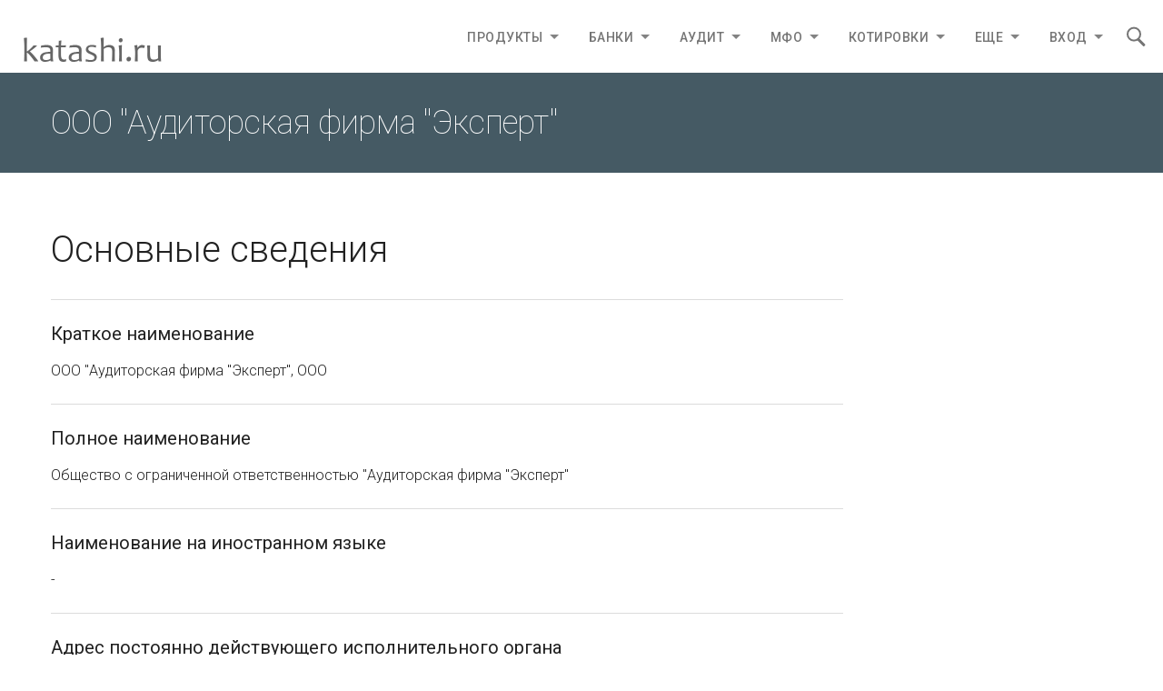

--- FILE ---
content_type: text/html; charset=utf-8
request_url: https://katashi.ru/audit/auditorskie-organizacii/ooo-auditorskaya-firma-ekspert/1317/
body_size: 5799
content:
<!DOCTYPE html>
<html lang="ru">
<head>
  <meta charset="utf-8">
  <meta content="width=device-width,initial-scale=1.0,minimum-scale=1.0,maximum-scale=1.0,user-scalable=no,target-densitydpi=160" name="viewport">
  <meta content="IE=edge" http-equiv="X-UA-Compatible">
  <meta content='Аудиторская организация ООО "Аудиторская фирма "Эксперт" - Katashi.ru' name="title">
  <title>Аудиторская организация ООО "Аудиторская фирма "Эксперт" - Katashi.ru</title>
  <meta content='Аудиторская фирма ООО "Аудиторская фирма "Эксперт". Информация об организации, адрес, телефон, сайт' name="description">
  <link href="/favicon.ico" rel="shortcut icon">
  <link href="https://fonts.googleapis.com/css?family=Roboto:700,500,400,300,100&subset=latin,latin-ext,cyrillic,cyrillic-ext" rel="stylesheet">
  <link href="https://fonts.googleapis.com/icon?family=Material+Icons" rel="stylesheet">
  <link href="/static/css/main.min.css" rel="stylesheet">
  <link href="/mdl/material.min.css" rel="stylesheet">
  <link href="/static/css/custom.css" rel="stylesheet">
</head>
<body>
  <div class="header js-search-close js-header" role="banner">
    <div class="navbar js-main-navigation" role="navigation">
      <div class="navbar-header">
        <button class="icon-fade navbar-toggle basement__toggle mobile-one-sixth with-icon js-basement-toggle" data-target-basement="mobile"></button>
        <div class="wrapper">
          <button class="icon-fade navbar-toggle basement__toggle mobile-one-sixth with-icon js-basement-toggle" data-target-basement="mobile"><span class="icon icon--grey-hamburger-hover"></span> <span class="icon icon-fade icon--grey-hamburger"></span></button>
        </div>
<button class="icon-fade navbar-toggle basement__toggle mobile-one-sixth with-icon js-basement-toggle" data-target-basement="mobile"></button> <a class="navbar-brand search-will-hide" href="/"><img alt="Katashi.ru" class="logo-android" height="28" src="/static/img/logos/1.png" width="140"></a>
      </div>
      <ol class="nav navbar-nav search-will-hide">
        <li class="dropdown--extended dropdown--discover js-dropdown js-search--fadable">
          <a class="menu-button dropdown-toggle js-dropdown-toggle js-analytics">Продукты <span class="icon icon-caret"></span></a>
          <ul class="dropdown-menu card" role="menu">
            <li class="nav-item">
              <a href="/products/credit-cards/">Кредитные карты</a>
            </li>
            <li class="nav-item">
              <a href="/products/credits/">Потребительские кредиты</a>
            </li>
            <li class="nav-item">
              <a href="/products/debit-cards/">Дебетовые карты</a>
            </li>
            <li class="nav-item">
              <a href="/products/microloans/">Микрозаймы</a>
            </li>
            <li class="nav-item">
              <a href="/microfinansovye-organizacii/application/">Заявка на займ</a>
            </li>
            <li class="nav-item">
              <a href="/products/">Все продукты</a>
            </li>
          </ul>
        </li>
        <li class="dropdown--extended dropdown--discover js-dropdown js-search--fadable">
          <a class="menu-button dropdown-toggle js-dropdown-toggle js-analytics">Банки <span class="icon icon-caret"></span></a>
          <ul class="dropdown-menu card" role="menu">
            <li class="nav-item">
              <a href="/bank/">Справочник банков</a>
            </li>
            <li class="nav-item">
              <a href="/bank/analysis/stavki-3194-u/">Ставки по вкладам</a>
            </li>
            <li class="nav-item">
              <a href="/bank/statistics/">Статистика отзывов лицензий</a>
            </li>
            <li class="nav-item">
              <a href="/bic/">Справочник БИК</a>
            </li>
            <li class="nav-item">
              <a href="/swift/">SWIFT Коды</a>
            </li>
            <li class="nav-item">
              <a href="/bank/rating/">Рейтинги банков</a>
            </li>
            <li class="nav-item">
              <a href="/bankomat/">Банкоматы</a>
            </li>
            <li class="nav-item">
              <a href="/bank/otzyvy/">Отзывы о банках</a>
            </li>
            <li class="nav-item">
              <a href="/news/">Лента новостей</a>
            </li>
          </ul>
        </li>
        <li class="dropdown--extended dropdown--discover js-dropdown js-search--fadable">
          <a class="menu-button dropdown-toggle js-dropdown-toggle js-analytics">Аудит <span class="icon icon-caret"></span></a>
          <ul class="dropdown-menu card" role="menu">
            <li class="nav-item">
              <a href="/audit/auditorskie-organizacii/">Реестр аудиторских организаций</a>
            </li>
            <li class="nav-item">
              <a href="/audit/auditory/">Реестр аудиторов</a>
            </li>
          </ul>
        </li>
        <li class="dropdown--extended dropdown--devices js-dropdown js-search--fadable">
          <a class="menu-button dropdown-toggle js-dropdown-toggle js-analytics">МФО <span class="dropdown-indicator icon icon-caret"></span></a>
          <ul class="dropdown-menu card" role="menu">
            <li class="nav-item">
              <a href="/microfinansovye-organizacii/active/">Реестр МФО</a>
            </li>
            <li class="nav-item">
              <a href="/microfinansovye-organizacii/application/">Заявка на займ</a>
            </li>
            <li class="nav-item">
              <a href="/microfinansovye-organizacii/region/">МФО по регионам</a>
            </li>
            <li class="nav-item">
              <a href="/microfinansovye-organizacii/closed/">Исключенные из реестра МФО</a>
            </li>
            <li class="nav-item">
              <a href="/microfinansovye-organizacii/statistics/">Статистика по МФО</a>
            </li>
          </ul>
        </li>
        <li class="dropdown--extended dropdown--discover js-dropdown js-search--fadable">
          <a class="menu-button dropdown-toggle js-dropdown-toggle js-analytics">Котировки <span class="icon icon-caret"></span></a>
          <ul class="dropdown-menu card" role="menu">
            <li class="nav-item">
              <a href="/currency/">Курсы валют</a>
            </li>
            <li class="nav-item">
              <a href="/punkty-obmena-valut/">Обменные пункты</a>
            </li>
            <li class="nav-item">
              <a href="/currency/calculator/">Калькулятор валют</a>
            </li>
            <li class="nav-item">
              <a href="/currency/R01235/">Курс доллара ЦБ РФ</a>
            </li>
            <li class="nav-item">
              <a href="/currency/R01239/">Курс евро ЦБ РФ</a>
            </li>
            <li class="nav-item">
              <a href="/quotes/usd-rub/">Курс доллара биржа</a>
            </li>
            <li class="nav-item">
              <a href="/quotes/eur-rub/">Курс евро биржа</a>
            </li>
            <li class="nav-item">
              <a href="/quotes/rts/">Индекс РТС</a>
            </li>
            <li class="nav-item">
              <a href="/quotes/micex/">Индекс ММВБ</a>
            </li>
            <li class="nav-item">
              <a href="/quotes/brent/">Нефть Brent</a>
            </li>
            <li class="nav-item">
              <a href="/quotes/djia/">Dow Jones</a>
            </li>
            <li class="nav-item">
              <a href="/quotes/nasdaq/">Nasdaq</a>
            </li>
            <li class="nav-item">
              <a href="/quotes/sp500/">S&P 500</a>
            </li>
            <li class="nav-item">
              <a href="/quotes/">Все котировки ...</a>
            </li>
          </ul>
        </li>
        <li class="dropdown--extended dropdown--discover js-dropdown js-search--fadable">
          <a class="menu-button dropdown-toggle js-dropdown-toggle js-analytics">Еще <span class="icon icon-caret"></span></a>
          <ul class="dropdown-menu card" role="menu">
            <li class="nav-item">
              Реестр кредитных потребительских кооперативов
            </li>
          </ul>
        </li>
        <li class="dropdown dropdown--overflow js-dropdown js-search--fadable">
          <a class="menu-button dropdown-toggle js-dropdown-toggle js-analytics">Вход <span class="dropdown-indicator icon icon-caret"></span></a>
          <ul class="dropdown-menu card" role="menu">
            <li class="nav-item">
              <div class="js-modal" data-run-mobile="true" style="padding-top: 25px;">
                <span class="text-button js-modal-trigger">Вход</span>
                <div class="shade-detail__modal js-modal-source">
                  <form action="#" method="post" name="authform" id="authform">
                    <div class="mdl-textfield mdl-js-textfield">
                      <input class="mdl-textfield__input" name="email" type="email" placeholder="Email">
                    </div>
                    <div class="mdl-textfield mdl-js-textfield">
                      <input class="mdl-textfield__input" name="password" type="password" placeholder="Пароль">
                    </div>
<button type="submit" class="mdl-button mdl-js-button mdl-button--raised mdl-button--colored">Вход</button>
                  </form>
                </div>
              </div>
            </li>
            <li class="nav-item">
              Забыли пароль
            </li>
            <li class="nav-item nav__item--preview">
              Регистрация
            </li>
          </ul>
        </li>
      </ol>
      <div class="nav-search">
        <form action="/search/auditorskie-organizacii/" method="get" class="animated-search-box js-animated-search-box">
          <div class="animated-search-box__inner js-animated-search-box__inner">
            <label class="animated-search-box__label" for="q">Поиск</label> <input type="text" class="animated-search-box__input js-animated-search-box__input" name="q" id="q" value="" placeholder="Аудиторская компания">
            <div class="animated-search-box__close js-animated-search-box__close"></div>
            <div class="animated-search-box__handle">
              <div class="animated-search-box__handle-inner"></div>
            </div>
            <div class="animated-search-box__pad"></div>
          </div>
        </form>
      </div>
    </div>
  </div>
  <div class="page page--wrapper js-basement-wrapper" id="top">
    <div class="page-content js-basement-under">
      <div class="wrapper">
        <div class="banner banner--mid-page">
          <div class="banner-block banner-block--dark-blue block one-whole mobile-is-visible">
            <div class="mdl-grid content-grid">
              <div class="mdl-cell mdl-cell--12-col">
                <h1 class="heading-1 text--bg-is-dark">ООО "Аудиторская фирма "Эксперт"</h1>
              </div>
            </div>
          </div>
        </div>
      </div>
      <div class="mdl-grid content-grid">
        <div class="mdl-cell mdl-cell--9-col mdl-cell--12-col-tablet">
          <ins class="adsbygoogle" style="display:block" data-ad-client="ca-pub-9031825588292544" data-ad-slot="4346962918" data-ad-format="auto"></ins> 
          <script>


                                    (adsbygoogle = window.adsbygoogle || []).push({});
          </script>
          <h2 class="heading-2">Основные сведения</h2>
          <dl class="dl-horizontal">
            <dt>Краткое наименование</dt>
            <dd>ООО "Аудиторская фирма "Эксперт", ООО</dd>
          </dl>
          <dl class="dl-horizontal">
            <dt>Полное наименование</dt>
            <dd>Общество с ограниченной ответственностью "Аудиторская фирма "Эксперт"</dd>
          </dl>
          <dl class="dl-horizontal">
            <dt>Наименование на иностранном языке</dt>
            <dd>-</dd>
          </dl>
          <dl class="dl-horizontal">
            <dt>Адрес постоянно действующего исполнительного органа</dt>
            <dd>153022, г. Иваново, ул. Велижская, д. 8</dd>
          </dl>
          <dl class="dl-horizontal">
            <dt>Телефон</dt>
            <dd>(4932) 42-98-28</dd>
          </dl>
          <dl class="dl-horizontal">
            <dt>www</dt>
            <dd>-</dd>
          </dl>
          <dl class="dl-horizontal">
            <dt>E-mail</dt>
            <dd><a href="/cdn-cgi/l/email-protection" class="__cf_email__" data-cfemail="d5b0ada5b0a7a195b1a6bbfba7a0">[email&#160;protected]</a></dd>
          </dl>
          <dl class="dl-horizontal">
            <dt>ОРНЗ</dt>
            <dd>10401000838</dd>
          </dl>
          <dl class="dl-horizontal">
            <dt>ОГРН</dt>
            <dd>1033700052836</dd>
          </dl>
          <dl class="dl-horizontal">
            <dt>Саморегулируемая организация аудиторов</dt>
            <dd>Саморегулируемая организация аудиторов «Аудиторская палата России» (Ассоциация)</dd>
          </dl>
          <dl class="dl-horizontal">
            <dt>Дата и номер решения о приеме в члены СРО</dt>
            <dd>2009-12-21 № 55</dd>
          </dl>
          <dl class="dl-horizontal">
            <dt>Дата вступления в силу решения о приеме в члены СРО</dt>
            <dd>21.12.2009</dd>
          </dl>
          <h2 class="heading-2">Органы управления</h2>
          <table class="mdl-data-table">
            <thead>
              <tr>
                <th class="mdl-data-table__cell--non-numeric">Тип</th>
                <th class="mdl-data-table__cell--non-numeric">Наименование</th>
                <th class="mdl-data-table__cell--non-numeric">Фамилия Имя Отчество</th>
                <th class="mdl-data-table__cell--non-numeric">ОРНЗ</th>
              </tr>
            </thead>
            <tr>
              <td class="mdl-data-table__cell--non-numeric">Единоличный</td>
              <td class="mdl-data-table__cell--non-numeric">Генеральный директор</td>
              <td class="mdl-data-table__cell--non-numeric">Цупко Елена Валерьевна</td>
              <td class="mdl-data-table__cell--non-numeric">
                29601019912
              </td>
            </tr>
          </table>
          <h2 class="heading-2">Внешний контроль качества</h2>
          <table class="mdl-data-table mdl-js-data-table">
            <thead>
              <tr>
                <th class="mdl-data-table__cell--non-numeric">Год прохождения</th>
                <th class="mdl-data-table__cell--non-numeric">Орган, проводивший проверку</th>
              </tr>
            </thead>
            <tr>
              <td class="mdl-data-table__cell--non-numeric">2016</td>
              <td class="mdl-data-table__cell--non-numeric">Федеральное казначейство</td>
            </tr>
            <tr>
              <td class="mdl-data-table__cell--non-numeric">2011</td>
              <td class="mdl-data-table__cell--non-numeric">Некоммерческое партнерство "Аудиторская палата России"</td>
            </tr>
          </table>
          <h2 class="heading-2">Сведения о применении мер дисциплинарного воздействия - нет данных</h2>
          <h2 class="heading-2">Участие в международной сети аудиторских организаций - нет данных</h2>
          <h2 class="heading-2">Сведения о регистрации в других государствах - нет данных</h2>
<br>
          <ins class="adsbygoogle" style="display:block" data-ad-client="ca-pub-9031825588292544" data-ad-slot="7300429311" data-ad-format="auto"></ins> 
          <script data-cfasync="false" src="/cdn-cgi/scripts/5c5dd728/cloudflare-static/email-decode.min.js"></script><script>


                                    (adsbygoogle = window.adsbygoogle || []).push({});
          </script>
        </div>
        <div class="mdl-cell mdl-cell--3-col mdl-cell--hide-tablet mdl-cell--hide-phone">
          <div class="js-ad_sticky">
            <ins class="adsbygoogle" style="display:block" data-ad-client="ca-pub-9031825588292544" data-ad-slot="1393496517" data-ad-format="auto"></ins> 
            <script>


                                        (adsbygoogle = window.adsbygoogle || []).push({});
            </script>
          </div>
        </div>
      </div>
      <div class="mdl-grid content-grid">
        <div class="mdl-cell mdl-cell--12-col">
          <ol class="breadcrumb">
            <li>
              <a href="/audit/auditorskie-organizacii/">Аудиторские организации</a>
            </li>
            <li>
              Ивановская область
            </li>
            <li>
              Иваново
            </li>
            <li class="active">ООО "Аудиторская фирма "Эксперт"</li>
          </ol>
        </div>
      </div>
      <footer class="mdl-mega-footer">
        <div class="mdl-mega-footer__middle-section">
          <div class="mdl-mega-footer__drop-down-section">
            <input class="mdl-mega-footer__heading-checkbox" type="checkbox" checked>
            <span class="mdl-mega-footer__heading">Банки</span>
            <ul class="mdl-mega-footer__link-list">
              <li>
                <a href="/bank/350000004/">Сбербанк</a>
              </li>
              <li>
                <a href="/bank/450000116/">ВТБ24</a>
              </li>
              <li>
                <a href="/bank/450000661/">Газпромбанк</a>
              </li>
              <li>
                <a href="/bank/450039042/">Россельхозбанк</a>
              </li>
              <li>
                <a href="/bank/450000347/">Росбанк</a>
              </li>
              <li>
                <a href="/bank/800000002/">Уралсиб</a>
              </li>
              <li>
                <a href="/bank/450000036/">Альфа-банк</a>
              </li>
              <li>
                <a href="/bank/450000927/">Промсвязьбанк</a>
              </li>
              <li>
                <a href="/bank/450000610/">ОТП банк</a>
              </li>
              <li>
                <a href="/bank/450016096/">Райффайзенбанк</a>
              </li>
              <li>
                <a href="/bank/450000601/">Банк Москвы</a>
              </li>
              <li>
                <a href="/bank/450000226/">МКБ</a>
              </li>
              <li>
                <a href="/bank/450000741/">МИнБ</a>
              </li>
            </ul>
          </div>
          <div class="mdl-mega-footer__drop-down-section">
            <input class="mdl-mega-footer__heading-checkbox" type="checkbox" checked>
            <span class="mdl-mega-footer__heading">Банкоматы и отделения</span>
            <ul class="mdl-mega-footer__link-list">
              <li>
                <a href="/bank/350000004/bankomat/">Банкоматы Сбербанка</a>
              </li>
              <li>
                <a href="/bank/350000004/otdeleniya/">Отделения Сбербанка</a>
              </li>
              <li>
                <a href="/bank/450000116/bankomat/">Банкоматы ВТБ24</a>
              </li>
              <li>
                <a href="/bank/450000116/otdeleniya/">Отделения ВТБ24</a>
              </li>
              <li>
                <a href="/bank/450000661/bankomat/">Банкоматы Газпромбанка</a>
              </li>
              <li>
                <a href="/bank/450039042/bankomat/">Банкоматы Россельхозбанка</a>
              </li>
              <li>
                <a href="/bank/450000347/bankomat/">Банкоматы Росбанка</a>
              </li>
              <li>
                <a href="/bank/800000002/bankomat/">Банкоматы Уралсиба</a>
              </li>
              <li>
                <a href="/bank/450000036/bankomat/">Банкоматы Альфа-банка</a>
              </li>
              <li>
                <a href="/bank/450000610/bankomat/">Банкоматы ОТП банка</a>
              </li>
              <li>
                <a href="/bank/450016096/bankomat/">Банкоматы Райффайзенбанка</a>
              </li>
              <li>
                <a href="/bank/450000226/bankomat/">Банкоматы МКБ</a>
              </li>
              <li>
                <a href="/bank/450000741/bankomat/">Банкоматы МИнБ</a>
              </li>
            </ul>
          </div>
          <div class="mdl-mega-footer__drop-down-section">
            <input class="mdl-mega-footer__heading-checkbox" type="checkbox" checked>
            <span class="mdl-mega-footer__heading">Валюты</span>
            <ul class="mdl-mega-footer__link-list">
              <li>
                <a href="/currency/">Курсы валют</a>
              </li>
              <li>
                <a href="/currency/R01235/">Курс доллара ЦБ</a>
              </li>
              <li>
                <a href="/quotes/usd-rub/">Курс доллара ММВБ</a>
              </li>
              <li>
                <a href="/currency/R01239/">Курс евро ЦБ</a>
              </li>
              <li>
                <a href="/quotes/eur-rub/">Курс евро ММВБ</a>
              </li>
              <li>
                <a href="/currency/R01035/">Курс фунта ЦБ</a>
              </li>
              <li>
                <a href="/currency/R01775/">Курс швейцарского франка ЦБ</a>
              </li>
              <li>
                <a href="/currency/R01375/">Курс китайского юаня ЦБ</a>
              </li>
              <li>
                <a href="/currency/R01720/">Курс гривны ЦБ</a>
              </li>
              <li>
                <a href="/currency/R01820/">Курс японской иены ЦБ</a>
              </li>
              <li>
                <a href="/currency/R01700/">Курс турецкой лиры ЦБ</a>
              </li>
              <li>
                <a href="/punkty-obmena-valut/">Обменные пункты</a>
              </li>
              <li>
                <a href="/currency/calculator/">Калькулятор валют</a>
              </li>
            </ul>
          </div>
          <div class="mdl-mega-footer__drop-down-section">
            <input class="mdl-mega-footer__heading-checkbox" type="checkbox" checked>
            <span class="mdl-mega-footer__heading">Акции</span>
            <ul class="mdl-mega-footer__link-list">
              <li>
                <a href="/quotes/sberbank/">Акции Сбербанка</a>
              </li>
              <li>
                <a href="/quotes/sberbank-pref/">Акции Сбербанка прив.</a>
              </li>
              <li>
                <a href="/quotes/vtb/">Акции ВТБ</a>
              </li>
              <li>
                <a href="/quotes/otkrytie/">Акции ФК Открытие</a>
              </li>
              <li>
                <a href="/quotes/gazprom/">Акции Газпрома</a>
              </li>
              <li>
                <a href="/quotes/rosneft/">Акции Роснефти</a>
              </li>
              <li>
                <a href="/quotes/lukoil/">Акции Лукойла</a>
              </li>
              <li>
                <a href="/quotes/surgutneftegaz/">Акции Сургутнефтегаза</a>
              </li>
              <li>
                <a href="/quotes/novatek/">Акции Новатэка</a>
              </li>
              <li>
                <a href="/quotes/gmk-nornikel/">Акции ГМК Норникеля</a>
              </li>
              <li>
                <a href="/quotes/magnit/">Акции Магнита</a>
              </li>
              <li>
                <a href="/quotes/severstal/">Акции Северстали</a>
              </li>
              <li>
                <a href="/quotes/rusgidro/">Акции Русгидро</a>
              </li>
            </ul>
          </div>
        </div>
        <div class="mdl-mega-footer__bottom-section">
          <div class="mdl-logo" style="padding-top: 4px;">
            © 2012-<script>document.write(new Date().getFullYear());</script> Katashi.ru
          </div>
          <ul class="mdl-mega-footer__link-list">
            <li>
              Контакты
            </li>
            <li>
              <a href="/advertising/">Реклама</a>
            </li>
            <li>
              <a href="/sitemap/">Карта сайта</a>
            </li>
            <li>t24.io - Банки, финансы, аудит</li>
          </ul>
        </div>
      </footer>
    </div>
    <div style="left: 0px;" class="basement nav--active-page-labels js-basement js-basement-close js-basement--mobile js-basement-over--mobile" data-basement-name="mobile" data-push-content="false" data-slide-direction="right">
      <div class="basement-nav js-nav-width">
        <div class="basement-header">
          <div class="js-modal" data-run-mobile="true">
            <span class="text-button js-modal-trigger">Вход</span>
            <div class="shade-detail__modal js-modal-source">
              <form action="#" method="post" name="authform_left" id="authform_left">
                <div class="mdl-textfield mdl-js-textfield">
                  <input class="mdl-textfield__input" name="email" type="email" placeholder="Email">
                </div>
                <div class="mdl-textfield mdl-js-textfield">
                  <input class="mdl-textfield__input" name="password" type="password" placeholder="Пароль">
                </div>
<button type="submit" class="mdl-button mdl-js-button mdl-button--raised mdl-button--colored">Вход</button>
              </form>
            </div>
          </div>
          <ul class="nav nav-pages nav1" role="navigation">
            <li>
              Регистрация
            </li>
            <li>
              Забыли пароль
            </li>
          </ul>
        </div>
        <ul class="nav nav-pages" role="navigation">
          <li>
            <a href="/products/">Все продукты</a>
          </li>
          <li>
            <a href="/bank/">Все банки</a>
          </li>
          <li>
            <a href="/bic/">Справочник БИК</a>
          </li>
          <li>
            <a href="/swift/">Swift Коды</a>
          </li>
          <li>
            <a href="/bank/rating/">Рейтинги банков</a>
          </li>
          <li>
            <a href="/bank/otzyvy/">Отзывы о банках</a>
          </li>
          <li>
            <a href="/news/">Лента новостей</a>
          </li>
          <li class="divider">
          </li>
<li>
            <a href="/audit/auditorskie-organizacii/">Аудиторские компании</a>
          </li>
          <li>
            <a href="/audit/auditory/">Аудиторы</a>
          </li>
          <li class="divider">
          </li>
<li>
            <a href="/microfinansovye-organizacii/">Микрофинансовые организации</a>
          </li>
          <li>
            <a href="/microfinansovye-organizacii/statistics/">Статистика по МФО</a>
          </li>
          <li>
            <a href="/microfinansovye-organizacii/application/">Заявка на займ</a>
          </li>
          <li class="divider">
          </li>
<li>
            <a href="/currency/">Курсы валют ЦБ РФ</a>
          </li>
          <li>
            <a href="/quotes/usd-rub/">Курс доллара ММВБ</a>
          </li>
          <li>
            <a href="/quotes/eur-rub/">Курс евро ММВБ</a>
          </li>
          <li>
            <a href="/punkty-obmena-valut/">Обменные пункты</a>
          </li>
          <li>
            <a href="/currency/calculator/">Калькулятор валют</a>
          </li>
          <li class="divider">
          </li>
<li>
            <a href="/quotes/rts/">Индекс РТС</a>
          </li>
          <li>
            <a href="/quotes/micex/">Индекс ММВБ</a>
          </li>
          <li>
            <a href="/quotes/brent/">Нефть Brent</a>
          </li>
          <li>
            <a href="/quotes/djia/">Dow Jones</a>
          </li>
          <li>
            <a href="/quotes/nasdaq/">Nasdaq</a>
          </li>
          <li>
            <a href="/quotes/">Все котировки</a>
          </li>
          <li class="divider">
          </li>
<li>
            Кредитные потребительские кооперативы
          </li>
        </ul>
      </div>
    </div>
  </div>
  <script>

    window.dataLayer = window.dataLayer || [];
    function gtag(){dataLayer.push(arguments);}
    gtag('js', new Date());

    gtag('config', 'UA-6391759-6');
  </script> <noscript>
  <div></div>
</noscript> 
  <script src="/mdl/material.min.js"></script> 
  <script src="/mdl/modernizr.js"></script> 
  <script src="/mdl/tweenmax.min.js"></script> 
  <script src="/mdl/main.min.js"></script> 
  <script>

  android.init('home');
  </script> 
  <script src="/lib/js/jquery-1.10.2.min.js"></script> 
  <script src="/lib/js/jquery.sticky-kit.min.js"></script> 
  <script>


                    $().ready(function() {
                        $(".js-ad_sticky").stick_in_parent({
                            offset_top: 100
                        })
                    });
  </script>
<script defer src="https://static.cloudflareinsights.com/beacon.min.js/vcd15cbe7772f49c399c6a5babf22c1241717689176015" integrity="sha512-ZpsOmlRQV6y907TI0dKBHq9Md29nnaEIPlkf84rnaERnq6zvWvPUqr2ft8M1aS28oN72PdrCzSjY4U6VaAw1EQ==" data-cf-beacon='{"version":"2024.11.0","token":"f36d665e64c8433b9b7cc26ed120d85f","r":1,"server_timing":{"name":{"cfCacheStatus":true,"cfEdge":true,"cfExtPri":true,"cfL4":true,"cfOrigin":true,"cfSpeedBrain":true},"location_startswith":null}}' crossorigin="anonymous"></script>
</body>
</html>


--- FILE ---
content_type: text/css;charset=UTF-8
request_url: https://katashi.ru/static/css/main.min.css
body_size: 120073
content:
.floating-action--large:before,.floating-action--small:before,.card:before,.floating-action--large:after,.floating-action--small:after,.card:after,.hoverable .floating-action--large:hover:before,.hoverable .floating-action--small:hover:before,.hovered.floating-action--large:before,.hovered.floating-action--small:before,.hoverable .floating-action--large:hover:after,.hoverable .floating-action--small:hover:after,.hovered.floating-action--large:after,.hovered.floating-action--small:after,.floating-action--large:active:before,.floating-action--small:active:before,.active.floating-action--large:before,.active.floating-action--small:before,.floating-action--large:active:after,.floating-action--small:active:after,.active.floating-action--large:after,.active.floating-action--small:after{-webkit-transform:translate3d(0, 0, 0);transform:translate3d(0, 0, 0);-webkit-transition:all 0.7s 0.01s cubic-bezier(0.19, 1, 0.22, 1);transition:all 0.7s 0.01s cubic-bezier(0.19, 1, 0.22, 1);will-change:opacity, box-shadow}.floating-action--large:before,.floating-action--small:before,.card:before{box-shadow:0 3px 8px #000;opacity:.14}.floating-action--large:after,.floating-action--small:after,.card:after{box-shadow:0 4px 4px #000;opacity:.25}.hoverable .floating-action--large:hover:before,.hoverable .floating-action--small:hover:before,.hovered.floating-action--large:before,.hovered.floating-action--small:before{box-shadow:0 10px 10px #000;opacity:.15}.hoverable .floating-action--large:hover:after,.hoverable .floating-action--small:hover:after,.hovered.floating-action--large:after,.hovered.floating-action--small:after{box-shadow:0 6px 5px #000}.floating-action--large:active:before,.floating-action--small:active:before,.active.floating-action--large:before,.active.floating-action--small:before{box-shadow:0 14px 14px #000;opacity:.23}.floating-action--large:active:after,.floating-action--small:active:after,.active.floating-action--large:after,.active.floating-action--small:after{box-shadow:0 10px 6px #000;opacity:.28}@-webkit-keyframes surface-reaction-background{0%,100%{background-color:#fff}45%{background-color:#f2f2f2}}@keyframes surface-reaction-background{0%,100%{background-color:#fff}45%{background-color:#f2f2f2}}@-webkit-keyframes accordion-open{0%{opacity:0;-webkit-transform:translate3d(0, -100%, 0);transform:translate3d(0, -100%, 0)}33%{opacity:0;-webkit-transform:translate3d(0, -150%, 0);transform:translate3d(0, -150%, 0)}66%{opacity:.5;-webkit-transform:none;transform:none}100%{opacity:1;-webkit-transform:none;transform:none}}@keyframes accordion-open{0%{opacity:0;-webkit-transform:translate3d(0, -100%, 0);transform:translate3d(0, -100%, 0)}33%{opacity:0;-webkit-transform:translate3d(0, -150%, 0);transform:translate3d(0, -150%, 0)}66%{opacity:.5;-webkit-transform:none;transform:none}100%{opacity:1;-webkit-transform:none;transform:none}}.icon-lift,.check--secondary-animation,.collapse-toggle .icon,.device-img-link,.navbar-brand{-webkit-transform:translate(0, 0);-ms-transform:translate(0, 0);transform:translate(0, 0);-webkit-transform:translate3d(0, 0, 0);transform:translate3d(0, 0, 0)}.collapse.is-active .container,.card-action:active,.hoverable .card--voice-search:hover .card--voice-search-graphic::after{-webkit-animation-duration:0.5s;animation-duration:0.5s;-webkit-animation-fill-mode:both;animation-fill-mode:both}.hoverable .card--voice-search:hover .card--voice-search-graphic::after{-webkit-animation-iteration-count:infinite;animation-iteration-count:infinite}.collapse.is-active .container,.card-action:active{-webkit-animation-duration:0.3s;animation-duration:0.3s}.hoverable .icon-lift:hover,.hoverable .icon-fade:hover .wrapper>.icon,.collapse-toggle .icon,.navbar-nav>li>a,.basement.is-active{-webkit-transition-duration:0.15s;transition-duration:0.15s;-webkit-transition-timing-function:ease-out;transition-timing-function:ease-out}.icon-lift,.icon-fade .icon,.nav>li>a,.nav>li>span,.basement{-webkit-transition-duration:0.15s;transition-duration:0.15s;-webkit-transition-timing-function:ease-in;transition-timing-function:ease-in}.figure .caption .block,.popup--slideUp.is-active,.auto .phone-on,.auto .phone-plug{-webkit-transition-duration:0.3s;transition-duration:0.3s;-webkit-transition-timing-function:ease-out;transition-timing-function:ease-out}.popup,.popup-indicator,.collapse .container,.collapse-toggle.is-active .icon,.card--voice-search-graphic::after,.switch-nav{-webkit-transition-duration:0.15s;transition-duration:0.15s;-webkit-transition-timing-function:ease-in;transition-timing-function:ease-in}.section--fun .container{-webkit-transition-duration:0.5s;transition-duration:0.5s;-webkit-transition-timing-function:ease-out;transition-timing-function:ease-out}.section--fun.is-active .container{-webkit-transition-duration:0.5s;transition-duration:0.5s;-webkit-transition-timing-function:ease-in;transition-timing-function:ease-in}.icon-lift,.popup,.popup-indicator,.collapse-toggle .icon,.card--voice-search-graphic::after{-webkit-transition-property:-webkit-transform;transition-property:transform;-webkit-transform:translate3d(0, 0, 0);transform:translate3d(0, 0, 0);will-change:transform}.icon-fade .icon{-webkit-transition-property:opacity;transition-property:opacity;-webkit-transform:translate3d(0, 0, 0);transform:translate3d(0, 0, 0);will-change:opacity}.basement{-webkit-transition-property:opacity, -webkit-transform;transition-property:opacity, transform;-webkit-transform:translate3d(0, 0, 0);transform:translate3d(0, 0, 0);will-change:opacity, transform}.section--fun.is-active .floating-action--large .icon,.popup-toggle.is-active .popup-indicator,.collapse-toggle.is-active .icon{-webkit-transform:rotate(180deg);-ms-transform:rotate(180deg);transform:rotate(180deg)}.row:after,.section .container:after,.section--horizontal:after,.banner:after,.accordion__navigation .icon:after,.device p:after,.navbar:after,.navbar-header:after,.clearfix:after,.switch .section__image-accordion .accordion__image.right:after{content:"";display:table;clear:both}@font-face{font-family:'And Black';src:url("/static/fonts/and_black.ttf") format("truetype"),url("/static/fonts/and_black.otf") format("opentype"),url("/static/fonts/and_black.woff") format("woff")}*,*::before,*::after{box-sizing:border-box}html,body{background-color:#fff;color:#212121;margin:0;min-width:320px;speak:none;text-rendering:optimizelegibility}html{font-family:Roboto,Helvetica,Arial,sans-serif}body{position:relative;-webkit-tap-highlight-color:transparent;padding-top:118px}@media (min-width: 850px){body{padding-top:80px}}@media (max-width: 849px){body{padding-top:56px}}figure,ul,ol{margin:0;padding:0}@media (max-width: 849px){.scrolled{padding-top:56px}}a{cursor:pointer;color:#6ab344;text-decoration:none}.hoverable a:hover{color:#339600;text-decoration:none}a:focus{color:#339600;text-decoration:none}h1,h2,h3,h4,h5,h6,p{color:inherit;margin:0;text-rendering:optimizeLegibility}p{margin-bottom:1.5em;text-rendering:auto}p a{-webkit-transition:color .2s ease-in;transition:color .2s ease-in}ul,ol{margin-top:0;margin-bottom:1px}ul ul,ul ol,ol ul,ol ol{margin-bottom:0}dl{margin-bottom:2px;margin-top:0}dt{border-top:1px solid #dcdcdc;margin-top:24px;padding-top:24px;margin-bottom:16px}dd{margin-bottom:1rem;margin-left:0}hr{margin-top:1.5rem;margin-bottom:1.5rem;border:0;border-top:1px solid #dcdcdc}::-moz-selection{background-color:#6ab344;color:#fff}::selection{background-color:#6ab344;color:#fff}::-moz-selection{background-color:#6ab344;color:#fff}html,p,dd,.section--play-apps-tabs .container .mobile-title{color:#212121;font-size:16px;font-style:normal;font-weight:300;letter-spacing:0;line-height:24px}.footnote,.helper-text{color:#757575;font-size:14px;font-weight:400;line-height:16px}.card-action-text,.card-grid__heading,.card-grid__heading-footer{font-size:16px;font-weight:400;line-height:24px;letter-spacing:0.5px}.banner .text-button,.tip__head-link,.wear .section--info .wear-check--link{color:#64ffda}.hoverable .banner .text-button:hover,.banner .hoverable .text-button:hover,.hoverable .tip__head-link:hover,.hoverable .wear .section--info .wear-check--link:hover,.wear .section--info .hoverable .wear-check--link:hover{color:#00bfa5}.banner .text-button:focus,.tip__head-link:focus,.wear .section--info .wear-check--link:focus{color:#00bfa5}.heading-1{color:#fff;font-size:56px;font-weight:200;line-height:58px}@media only screen and (min-width: 768px) and (max-width: 1043px){.heading-1{font-size:48px;line-height:50px}}@media only screen and (max-width: 767px){.heading-1{font-size:30px;line-height:36px}}.heading-2{color:#212121;font-size:40px;font-weight:300;line-height:48px}@media only screen and (min-width: 768px) and (max-width: 1043px){.heading-2{font-size:34px;line-height:40px}}@media only screen and (max-width: 767px){.heading-2{font-size:30px;line-height:38px}}dt,.heading-3,.card-heading,.card-media-heading{color:#212121;font-size:20px;font-weight:400;line-height:26px}.button,.text-button,.tabs-link{color:#6ab344;cursor:pointer;display:inline-block;font-size:14px;font-weight:500;letter-spacing:0.5px;line-height:16px;text-transform:uppercase;white-space:nowrap}.dropdown-menu>li>a{color:#212121;font-size:16px;font-weight:300;line-height:24px}.hoverable .dropdown-menu>li>a:hover{color:#6ab344}.dropdown-menu>li>a:focus{color:#6ab344}.nav>li>a,.nav>li>span{color:#757575;cursor:pointer;display:block;font-size:14px;font-weight:500;letter-spacing:0.5px;line-height:24px;padding:16px;position:relative;white-space:nowrap}.hoverable .nav>li>a:hover,.hoverable .nav>li>span:hover{color:#6ab344}.nav>li>a:focus,.nav>li>span:focus{color:#6ab344}.heading-1{margin-bottom:16px}.heading-1.bg-is-light{color:#212121}.heading-2{margin-top:0;margin-bottom:16px}.heading-3{margin-top:0;margin-bottom:12px}.heading-3.text--bg-is-dark{font-weight:300}.text--bg-is-dark{color:#fff}.heading--no-margin{margin:0}.heading--left-padding{padding-left:24px}@media only screen and (min-width: 768px) and (max-width: 1043px){.heading--left-padding{padding-left:16px}}@media only screen and (max-width: 767px){.heading--left-padding{padding-left:16px}}.footnote .comment{display:inline-block;margin-right:8px;text-align:right;width:10px}.list-unstyled,.list-inline,.nav{padding-left:0;list-style:none}.list-inline{margin-left:-5px}.list-inline>li{display:inline-block;padding-left:5px;padding-right:5px}.feature-list{list-style:none}.feature-list ul{margin-left:60px;margin-top:18px;border-top:1px solid #dcdcdc}.feature-list li{list-style:none;border-bottom:1px solid #dcdcdc;padding:24px 0}.feature-list li:last-child{border:none}.feature-list>li{padding-bottom:0}.button{background:#6ab344;color:#fff;padding:15px 20px}.text-button .icon{vertical-align:-1px}.text-button .icon--left{margin-right:.3em}.text-button .icon--right{margin-left:.3em}.text-button.inactive{color:#757575;cursor:auto}.text-button--bottom{position:absolute;bottom:24px}.inline-link{display:inline-block !important;padding:0 !important;margin:0 !important}.inline-list{padding:8px 24px;font-size:0;line-height:1.6;list-style:none}.inline-list li{display:inline-block;font-size:12px;width:25%}@media only screen and (min-width: 768px){.optimal-readability{min-width:20em;max-width:40em}.optimal-readability.heading-2{min-width:10em;max-width:15em}}.divider-bottom,.divider-top{border-bottom:1px solid #dcdcdc}.theme-dark>*{color:#fff}.caption{background-color:rgba(0,0,0,0.4);bottom:0;left:0;position:absolute;white-space:nowrap;width:100%}.figure .caption .block{-webkit-transition-property:padding;transition-property:padding}.hoverable .figure:hover .caption .block{padding-bottom:30px;padding-top:30px}@media only screen and (min-width: 1044px){.hoverable .figure:hover .caption .block{padding-bottom:38px;padding-top:38px}}.disclaimer-asterisk{font-size:50%;-webkit-transform:translateY(-30%);-ms-transform:translateY(-30%);transform:translateY(-30%);display:inline-block}@media only screen and (min-width: 1044px){.gutter-left{padding-left:12px}}@media only screen and (max-width: 1043px){.gutter-left{padding-left:9px}}@media only screen and (min-width: 1044px){.gutter-right{padding-right:12px}}@media only screen and (max-width: 1043px){.gutter-right{padding-right:9px}}@media only screen and (min-width: 1044px){.one-quarter.gutter-auto,.gutter-auto.two-eighths,.gutter-auto.three-twelfths{box-sizing:content-box;width:23%;width:calc(25% - 18px)}}@media only screen and (min-width: 1044px){.one-quarter.gutter-auto:nth-child(4n+1),.gutter-auto.two-eighths:nth-child(4n+1),.gutter-auto.three-twelfths:nth-child(4n+1){padding-right:12px}}@media only screen and (min-width: 1044px){.one-quarter.gutter-auto:nth-child(4n+2),.gutter-auto.two-eighths:nth-child(4n+2),.gutter-auto.three-twelfths:nth-child(4n+2),.one-quarter.gutter-auto:nth-child(4n+3),.gutter-auto.two-eighths:nth-child(4n+3),.gutter-auto.three-twelfths:nth-child(4n+3){padding-left:12px;padding-right:12px}}@media only screen and (min-width: 1044px){.one-quarter.gutter-auto:nth-child(4n+4),.gutter-auto.two-eighths:nth-child(4n+4),.gutter-auto.three-twelfths:nth-child(4n+4){padding-left:12px}}@media only screen and (min-width: 1044px){.one-third.gutter-auto,.gutter-auto.two-sixths,.gutter-auto.four-twelfths{box-sizing:content-box;width:31%;width:calc(33.3333% - 16px)}}@media only screen and (min-width: 1044px){.one-third.gutter-auto:nth-child(3n+1),.gutter-auto.two-sixths:nth-child(3n+1),.gutter-auto.four-twelfths:nth-child(3n+1){padding-right:12px}}@media only screen and (min-width: 1044px){.one-third.gutter-auto:nth-child(3n+2),.gutter-auto.two-sixths:nth-child(3n+2),.gutter-auto.four-twelfths:nth-child(3n+2){padding-left:12px;padding-right:12px}}@media only screen and (min-width: 1044px){.one-third.gutter-auto:nth-child(3n+3),.gutter-auto.two-sixths:nth-child(3n+3),.gutter-auto.four-twelfths:nth-child(3n+3){padding-left:12px}}@media only screen and (min-width: 1044px){.one-half.gutter-auto,.gutter-auto.two-quarters,.gutter-auto.three-sixths,.gutter-auto.four-eighths,.gutter-auto.five-tenths,.gutter-auto.six-twelfths{box-sizing:content-box;width:47%;width:calc(50% - 12px)}}@media only screen and (min-width: 1044px){.one-half.gutter-auto:nth-child(2n+1),.gutter-auto.two-quarters:nth-child(2n+1),.gutter-auto.three-sixths:nth-child(2n+1),.gutter-auto.four-eighths:nth-child(2n+1),.gutter-auto.five-tenths:nth-child(2n+1),.gutter-auto.six-twelfths:nth-child(2n+1){padding-right:12px}}@media only screen and (min-width: 1044px){.one-half.gutter-auto:nth-child(2n+2),.gutter-auto.two-quarters:nth-child(2n+2),.gutter-auto.three-sixths:nth-child(2n+2),.gutter-auto.four-eighths:nth-child(2n+2),.gutter-auto.five-tenths:nth-child(2n+2),.gutter-auto.six-twelfths:nth-child(2n+2){padding-left:12px}}@media only screen and (min-width: 768px) and (max-width: 1043px){.section--horizontal .tablet-one-third.gutter-auto,.section--horizontal .gutter-auto.tablet-two-sixths,.section--horizontal .gutter-auto.tablet-four-twelfths{float:left}.tablet-one-quarter.gutter-auto,.gutter-auto.tablet-two-eighths,.gutter-auto.tablet-three-twelfths{padding-left:4.5px;padding-right:4.5px}.tablet-one-quarter.gutter-auto:nth-child(4n+1),.gutter-auto.tablet-two-eighths:nth-child(4n+1),.gutter-auto.tablet-three-twelfths:nth-child(4n+1){-webkit-transform:translate3d(-13.5px, 0, 0) !important;transform:translate3d(-13.5px, 0, 0) !important}.tablet-one-quarter.gutter-auto:nth-child(4n+2),.gutter-auto.tablet-two-eighths:nth-child(4n+2),.gutter-auto.tablet-three-twelfths:nth-child(4n+2){-webkit-transform:translate3d(-4.5px, 0, 0) !important;transform:translate3d(-4.5px, 0, 0) !important}.tablet-one-quarter.gutter-auto:nth-child(4n+3),.gutter-auto.tablet-two-eighths:nth-child(4n+3),.gutter-auto.tablet-three-twelfths:nth-child(4n+3){-webkit-transform:translate3d(4.5px, 0, 0) !important;transform:translate3d(4.5px, 0, 0) !important}.tablet-one-quarter.gutter-auto:nth-child(4n+4),.gutter-auto.tablet-two-eighths:nth-child(4n+4),.gutter-auto.tablet-three-twelfths:nth-child(4n+4){-webkit-transform:translate3d(13.5px, 0, 0) !important;transform:translate3d(13.5px, 0, 0) !important}.tablet-one-third.gutter-auto,.gutter-auto.tablet-two-sixths,.gutter-auto.tablet-four-twelfths{padding-left:6px;padding-right:6px}.tablet-one-third.gutter-auto:nth-child(3n+1),.gutter-auto.tablet-two-sixths:nth-child(3n+1),.gutter-auto.tablet-four-twelfths:nth-child(3n+1){-webkit-transform:translate3d(-6px, 0, 0) !important;transform:translate3d(-6px, 0, 0) !important}.tablet-one-third.gutter-auto:nth-child(3n+3),.gutter-auto.tablet-two-sixths:nth-child(3n+3),.gutter-auto.tablet-four-twelfths:nth-child(3n+3){-webkit-transform:translate3d(6px, 0, 0) !important;transform:translate3d(6px, 0, 0) !important}.section--horizontal .tablet-one-half.gutter-auto,.section--horizontal .gutter-auto.tablet-two-quarters,.section--horizontal .gutter-auto.tablet-three-sixths,.section--horizontal .gutter-auto.tablet-four-eighths,.section--horizontal .gutter-auto.tablet-five-tenths,.section--horizontal .gutter-auto.tablet-six-twelfths{-webkit-transform:none;-ms-transform:none;transform:none;float:left}.tablet-one-half.gutter-auto:nth-child(2n+1),.gutter-auto.tablet-two-quarters:nth-child(2n+1),.gutter-auto.tablet-three-sixths:nth-child(2n+1),.gutter-auto.tablet-four-eighths:nth-child(2n+1),.gutter-auto.tablet-five-tenths:nth-child(2n+1),.gutter-auto.tablet-six-twelfths:nth-child(2n+1){padding-right:9px}.tablet-one-half.gutter-auto:nth-child(2n+2),.gutter-auto.tablet-two-quarters:nth-child(2n+2),.gutter-auto.tablet-three-sixths:nth-child(2n+2),.gutter-auto.tablet-four-eighths:nth-child(2n+2),.gutter-auto.tablet-five-tenths:nth-child(2n+2),.gutter-auto.tablet-six-twelfths:nth-child(2n+2){padding-left:9px}}@media only screen and (max-width: 767px){.section--horizontal .mobile-one-whole.gutter-auto{-webkit-transform:none;-ms-transform:none;transform:none;padding-left:0;padding-right:0}.section--horizontal .mobile-one-half.gutter-auto,.section--horizontal .gutter-auto.mobile-two-quarters,.section--horizontal .gutter-auto.mobile-three-sixths,.section--horizontal .gutter-auto.mobile-four-eighths,.section--horizontal .gutter-auto.mobile-five-tenths,.section--horizontal .gutter-auto.mobile-six-twelfths{-webkit-transform:none;-ms-transform:none;transform:none;float:left}.mobile-one-half.gutter-auto:nth-child(2n+1),.gutter-auto.mobile-two-quarters:nth-child(2n+1),.gutter-auto.mobile-three-sixths:nth-child(2n+1),.gutter-auto.mobile-four-eighths:nth-child(2n+1),.gutter-auto.mobile-five-tenths:nth-child(2n+1),.gutter-auto.mobile-six-twelfths:nth-child(2n+1){padding-right:9px}.mobile-one-half.gutter-auto:nth-child(2n+2),.gutter-auto.mobile-two-quarters:nth-child(2n+2),.gutter-auto.mobile-three-sixths:nth-child(2n+2),.gutter-auto.mobile-four-eighths:nth-child(2n+2),.gutter-auto.mobile-five-tenths:nth-child(2n+2),.gutter-auto.mobile-six-twelfths:nth-child(2n+2){padding-left:9px}}[class*='pull--']{position:relative}.pull--one-whole{right:100%}.pull--one-half,.pull--two-quarters,.pull--three-sixths,.pull--four-eighths,.pull--five-tenths,.pull--six-twelfths{right:50%}.pull--one-third,.pull--two-sixths,.pull--four-twelfths{right:33.333%}.pull--two-thirds,.pull--four-sixths,.pull--eight-twelfths{right:66.666%}.pull--one-quarter,.pull--two-eighths,.pull--three-twelfths{right:25%}.pull--three-quarters,.pull--six-eighths,.pull--nine-twelfths{right:75%}.pull--one-fifth,.pull--two-tenths{right:20%}.pull--two-fifths,.pull--four-tenths{right:40%}.pull--three-fifths,.pull--six-tenths{right:60%}.pull--four-fifths,.pull--eight-tenths{right:80%}.pull--one-sixth,.pull--two-twelfths{right:16.666%}.pull--five-sixths,.pull--ten-twelfths{right:83.333%}.pull--one-eighth{right:12.5%}.pull--three-eighths{right:37.5%}.pull--five-eighths{right:62.5%}.pull--seven-eighths{right:87.5%}.pull--one-tenth{right:10%}.pull--three-tenths{right:30%}.pull--seven-tenths{right:70%}.pull--nine-tenths{right:90%}.pull--one-twelfth{right:8.333%}.pull--five-twelfths{right:41.666%}.pull--seven-twelfths{right:58.333%}.pull--eleven-twelfths{right:91.666%}.push--one-whole{left:100%}.push--one-half,.push--two-quarters,.push--three-sixths,.push--four-eighths,.push--five-tenths,.push--six-twelfths{left:50%}.push--one-third,.push--two-sixths,.push--four-twelfths{left:33.333%}.push--two-thirds,.push--four-sixths,.push--eight-twelfths{left:66.666%}.push--one-quarter,.push--two-eighths,.push--three-twelfths{left:25%}.push--three-quarters,.push--six-eighths,.push--nine-twelfths{left:75%}.push--one-fifth,.push--two-tenths{left:20%}.push--two-fifths,.push--four-tenths{left:40%}.push--three-fifths,.push--six-tenths{left:60%}.push--four-fifths,.push--eight-tenths{left:80%}.push--one-sixth,.push--two-twelfths{left:16.666%}.push--five-sixths,.push--ten-twelfths{left:83.333%}.push--one-eighth{left:12.5%}.push--three-eighths{left:37.5%}.push--five-eighths{left:62.5%}.push--seven-eighths{left:87.5%}.push--one-tenth{left:10%}.push--three-tenths{left:30%}.push--seven-tenths{left:70%}.push--nine-tenths{left:90%}.push--one-twelfth{left:8.333%}.push--five-twelfths{left:41.666%}.push--seven-twelfths{left:58.333%}.push--eleven-twelfths{left:91.666%}[class*='push--']{position:relative}.nine-twentieths{width:45%}.one-whole{width:100%}.one-half,.two-quarters,.three-sixths,.four-eighths,.five-tenths,.six-twelfths{width:49.9%}.one-third,.two-sixths,.four-twelfths{width:33.333%}.two-thirds,.four-sixths,.eight-twelfths{width:66.666%}.one-quarter,.two-eighths,.three-twelfths{width:25%}.three-quarters,.six-eighths,.nine-twelfths{width:75%}.one-fifth,.two-tenths{width:20%}.two-fifths,.four-tenths{width:40%}.three-fifths,.six-tenths{width:60%}.four-fifths,.eight-tenths{width:80%}.one-sixth,.two-twelfths{width:16.666%}.five-sixths,.ten-twelfths{width:83.333%}.one-eighth{width:12.5%}.three-eighths{width:37.5%}.five-eighths{width:62.5%}.seven-eighths{width:87.5%}.one-tenth{width:10%}.three-tenths{width:30%}.seven-tenths{width:70%}.nine-tenths{width:90%}.one-twelfth{width:8.333%}.five-twelfths{width:41.666%}.seven-twelfths{width:58.333%}.eleven-twelfths{width:91.666%}@media only screen and (min-width: 1044px){.desktop-one-whole{width:100%}.desktop-one-half,.desktop-two-quarters,.desktop-three-sixths,.desktop-four-eighths,.desktop-five-tenths,.desktop-six-twelfths{width:49.9%}.desktop-one-third,.desktop-two-sixths,.desktop-four-twelfths{width:33.333%}.desktop-two-thirds,.desktop-four-sixths,.desktop-eight-twelfths{width:66.666%}.desktop-one-quarter,.desktop-two-eighths,.desktop-three-twelfths{width:25%}.desktop-three-quarters,.desktop-six-eighths,.desktop-nine-twelfths{width:75%}.desktop-one-fifth,.desktop-two-tenths{width:20%}.desktop-two-fifths,.desktop-four-tenths{width:40%}.desktop-three-fifths,.desktop-six-tenths{width:60%}.desktop-four-fifths,.desktop-eight-tenths{width:80%}.desktop-one-sixth,.desktop-two-twelfths{width:16.666%}.desktop-five-sixths,.desktop-ten-twelfths{width:83.333%}.desktop-one-eighth{width:12.5%}.desktop-three-eighths{width:37.5%}.desktop-five-eighths{width:62.5%}.desktop-seven-eighths{width:87.5%}.desktop-one-tenth{width:10%}.desktop-three-tenths{width:30%}.desktop-seven-tenths{width:70%}.desktop-nine-tenths{width:90%}.desktop-one-twelfth{width:8.333%}.desktop-five-twelfths{width:41.666%}.desktop-seven-twelfths{width:58.333%}.desktop-eleven-twelfths{width:91.666%}.push--desktop-one-whole{left:100%}.push--desktop-one-half,.push--desktop-two-quarters,.push--desktop-three-sixths,.push--desktop-four-eighths,.push--desktop-five-tenths,.push--desktop-six-twelfths{left:50%}.push--desktop-one-third,.push--desktop-two-sixths,.push--desktop-four-twelfths{left:33.333%}.push--desktop-two-thirds,.push--desktop-four-sixths,.push--desktop-eight-twelfths{left:66.666%}.push--desktop-one-quarter,.push--desktop-two-eighths,.push--desktop-three-twelfths{left:25%}.push--desktop-three-quarters,.push--desktop-six-eighths,.push--desktop-nine-twelfths{left:75%}.push--desktop-one-fifth,.push--desktop-two-tenths{left:20%}.push--desktop-two-fifths,.push--desktop-four-tenths{left:40%}.push--desktop-three-fifths,.push--desktop-six-tenths{left:60%}.push--desktop-four-fifths,.push--desktop-eight-tenths{left:80%}.push--desktop-one-sixth,.push--desktop-two-twelfths{left:16.666%}.push--desktop-five-sixths,.push--desktop-ten-twelfths{left:83.333%}.push--desktop-one-eighth{left:12.5%}.push--desktop-three-eighths{left:37.5%}.push--desktop-five-eighths{left:62.5%}.push--desktop-seven-eighths{left:87.5%}.push--desktop-one-tenth{left:10%}.push--desktop-three-tenths{left:30%}.push--desktop-seven-tenths{left:70%}.push--desktop-nine-tenths{left:90%}.push--desktop-one-twelfth{left:8.333%}.push--desktop-five-twelfths{left:41.666%}.push--desktop-seven-twelfths{left:58.333%}.push--desktop-eleven-twelfths{left:91.666%}.pull--desktop-one-whole{right:100%}.pull--desktop-one-half,.pull--desktop-two-quarters,.pull--desktop-three-sixths,.pull--desktop-four-eighths,.pull--desktop-five-tenths,.pull--desktop-six-twelfths{right:50%}.pull--desktop-one-third,.pull--desktop-two-sixths,.pull--desktop-four-twelfths{right:33.333%}.pull--desktop-two-thirds,.pull--desktop-four-sixths,.pull--desktop-eight-twelfths{right:66.666%}.pull--desktop-one-quarter,.pull--desktop-two-eighths,.pull--desktop-three-twelfths{right:25%}.pull--desktop-three-quarters,.pull--desktop-six-eighths,.pull--desktop-nine-twelfths{right:75%}.pull--desktop-one-fifth,.pull--desktop-two-tenths{right:20%}.pull--desktop-two-fifths,.pull--desktop-four-tenths{right:40%}.pull--desktop-three-fifths,.pull--desktop-six-tenths{right:60%}.pull--desktop-four-fifths,.pull--desktop-eight-tenths{right:80%}.pull--desktop-one-sixth,.pull--desktop-two-twelfths{right:16.666%}.pull--desktop-five-sixths,.pull--desktop-ten-twelfths{right:83.333%}.pull--desktop-one-eighth{right:12.5%}.pull--desktop-three-eighths{right:37.5%}.pull--desktop-five-eighths{right:62.5%}.pull--desktop-seven-eighths{right:87.5%}.pull--desktop-one-tenth{right:10%}.pull--desktop-three-tenths{right:30%}.pull--desktop-seven-tenths{right:70%}.pull--desktop-nine-tenths{right:90%}.pull--desktop-one-twelfth{right:8.333%}.pull--desktop-five-twelfths{right:41.666%}.pull--desktop-seven-twelfths{right:58.333%}.pull--desktop-eleven-twelfths{right:91.666%}}@media only screen and (min-width: 768px){.tablet-and-up-one-whole{width:100%}.tablet-and-up-one-half,.tablet-and-up-two-quarters,.tablet-and-up-three-sixths,.tablet-and-up-four-eighths,.tablet-and-up-five-tenths,.tablet-and-up-six-twelfths{width:49.9%}.tablet-and-up-one-third,.tablet-and-up-two-sixths,.tablet-and-up-four-twelfths{width:33.333%}.tablet-and-up-two-thirds,.tablet-and-up-four-sixths,.tablet-and-up-eight-twelfths{width:66.666%}.tablet-and-up-one-quarter,.tablet-and-up-two-eighths,.tablet-and-up-three-twelfths{width:25%}.tablet-and-up-three-quarters,.tablet-and-up-six-eighths,.tablet-and-up-nine-twelfths{width:75%}.tablet-and-up-one-fifth,.tablet-and-up-two-tenths{width:20%}.tablet-and-up-two-fifths,.tablet-and-up-four-tenths{width:40%}.tablet-and-up-three-fifths,.tablet-and-up-six-tenths{width:60%}.tablet-and-up-four-fifths,.tablet-and-up-eight-tenths{width:80%}.tablet-and-up-one-sixth,.tablet-and-up-two-twelfths{width:16.666%}.tablet-and-up-five-sixths,.tablet-and-up-ten-twelfths{width:83.333%}.tablet-and-up-one-eighth{width:12.5%}.tablet-and-up-three-eighths{width:37.5%}.tablet-and-up-five-eighths{width:62.5%}.tablet-and-up-seven-eighths{width:87.5%}.tablet-and-up-one-tenth{width:10%}.tablet-and-up-three-tenths{width:30%}.tablet-and-up-seven-tenths{width:70%}.tablet-and-up-nine-tenths{width:90%}.tablet-and-up-one-twelfth{width:8.333%}.tablet-and-up-five-twelfths{width:41.666%}.tablet-and-up-seven-twelfths{width:58.333%}.tablet-and-up-eleven-twelfths{width:91.666%}.push--tablet-and-up-one-whole{left:100%}.push--tablet-and-up-one-half,.push--tablet-and-up-two-quarters,.push--tablet-and-up-three-sixths,.push--tablet-and-up-four-eighths,.push--tablet-and-up-five-tenths,.push--tablet-and-up-six-twelfths{left:50%}.push--tablet-and-up-one-third,.push--tablet-and-up-two-sixths,.push--tablet-and-up-four-twelfths{left:33.333%}.push--tablet-and-up-two-thirds,.push--tablet-and-up-four-sixths,.push--tablet-and-up-eight-twelfths{left:66.666%}.push--tablet-and-up-one-quarter,.push--tablet-and-up-two-eighths,.push--tablet-and-up-three-twelfths{left:25%}.push--tablet-and-up-three-quarters,.push--tablet-and-up-six-eighths,.push--tablet-and-up-nine-twelfths{left:75%}.push--tablet-and-up-one-fifth,.push--tablet-and-up-two-tenths{left:20%}.push--tablet-and-up-two-fifths,.push--tablet-and-up-four-tenths{left:40%}.push--tablet-and-up-three-fifths,.push--tablet-and-up-six-tenths{left:60%}.push--tablet-and-up-four-fifths,.push--tablet-and-up-eight-tenths{left:80%}.push--tablet-and-up-one-sixth,.push--tablet-and-up-two-twelfths{left:16.666%}.push--tablet-and-up-five-sixths,.push--tablet-and-up-ten-twelfths{left:83.333%}.push--tablet-and-up-one-eighth{left:12.5%}.push--tablet-and-up-three-eighths{left:37.5%}.push--tablet-and-up-five-eighths{left:62.5%}.push--tablet-and-up-seven-eighths{left:87.5%}.push--tablet-and-up-one-tenth{left:10%}.push--tablet-and-up-three-tenths{left:30%}.push--tablet-and-up-seven-tenths{left:70%}.push--tablet-and-up-nine-tenths{left:90%}.push--tablet-and-up-one-twelfth{left:8.333%}.push--tablet-and-up-five-twelfths{left:41.666%}.push--tablet-and-up-seven-twelfths{left:58.333%}.push--tablet-and-up-eleven-twelfths{left:91.666%}.pull--tablet-and-up-one-whole{right:100%}.pull--tablet-and-up-one-half,.pull--tablet-and-up-two-quarters,.pull--tablet-and-up-three-sixths,.pull--tablet-and-up-four-eighths,.pull--tablet-and-up-five-tenths,.pull--tablet-and-up-six-twelfths{right:50%}.pull--tablet-and-up-one-third,.pull--tablet-and-up-two-sixths,.pull--tablet-and-up-four-twelfths{right:33.333%}.pull--tablet-and-up-two-thirds,.pull--tablet-and-up-four-sixths,.pull--tablet-and-up-eight-twelfths{right:66.666%}.pull--tablet-and-up-one-quarter,.pull--tablet-and-up-two-eighths,.pull--tablet-and-up-three-twelfths{right:25%}.pull--tablet-and-up-three-quarters,.pull--tablet-and-up-six-eighths,.pull--tablet-and-up-nine-twelfths{right:75%}.pull--tablet-and-up-one-fifth,.pull--tablet-and-up-two-tenths{right:20%}.pull--tablet-and-up-two-fifths,.pull--tablet-and-up-four-tenths{right:40%}.pull--tablet-and-up-three-fifths,.pull--tablet-and-up-six-tenths{right:60%}.pull--tablet-and-up-four-fifths,.pull--tablet-and-up-eight-tenths{right:80%}.pull--tablet-and-up-one-sixth,.pull--tablet-and-up-two-twelfths{right:16.666%}.pull--tablet-and-up-five-sixths,.pull--tablet-and-up-ten-twelfths{right:83.333%}.pull--tablet-and-up-one-eighth{right:12.5%}.pull--tablet-and-up-three-eighths{right:37.5%}.pull--tablet-and-up-five-eighths{right:62.5%}.pull--tablet-and-up-seven-eighths{right:87.5%}.pull--tablet-and-up-one-tenth{right:10%}.pull--tablet-and-up-three-tenths{right:30%}.pull--tablet-and-up-seven-tenths{right:70%}.pull--tablet-and-up-nine-tenths{right:90%}.pull--tablet-and-up-one-twelfth{right:8.333%}.pull--tablet-and-up-five-twelfths{right:41.666%}.pull--tablet-and-up-seven-twelfths{right:58.333%}.pull--tablet-and-up-eleven-twelfths{right:91.666%}}@media only screen and (min-width: 768px) and (max-width: 1043px){.tablet-one-whole{width:100%}.tablet-one-half,.tablet-two-quarters,.tablet-three-sixths,.tablet-four-eighths,.tablet-five-tenths,.tablet-six-twelfths{width:49.9%}.tablet-one-third,.tablet-two-sixths,.tablet-four-twelfths{width:33.333%}.tablet-two-thirds,.tablet-four-sixths,.tablet-eight-twelfths{width:66.666%}.tablet-one-quarter,.tablet-two-eighths,.tablet-three-twelfths{width:25%}.tablet-three-quarters,.tablet-six-eighths,.tablet-nine-twelfths{width:75%}.tablet-one-fifth,.tablet-two-tenths{width:20%}.tablet-two-fifths,.tablet-four-tenths{width:40%}.tablet-three-fifths,.tablet-six-tenths{width:60%}.tablet-four-fifths,.tablet-eight-tenths{width:80%}.tablet-one-sixth,.tablet-two-twelfths{width:16.666%}.tablet-five-sixths,.tablet-ten-twelfths{width:83.333%}.tablet-one-eighth{width:12.5%}.tablet-three-eighths{width:37.5%}.tablet-five-eighths{width:62.5%}.tablet-seven-eighths{width:87.5%}.tablet-one-tenth{width:10%}.tablet-three-tenths{width:30%}.tablet-seven-tenths{width:70%}.tablet-nine-tenths{width:90%}.tablet-one-twelfth{width:8.333%}.tablet-five-twelfths{width:41.666%}.tablet-seven-twelfths{width:58.333%}.tablet-eleven-twelfths{width:91.666%}.push--tablet-one-whole{left:100%}.push--tablet-one-half,.push--tablet-two-quarters,.push--tablet-three-sixths,.push--tablet-four-eighths,.push--tablet-five-tenths,.push--tablet-six-twelfths{left:50%}.push--tablet-one-third,.push--tablet-two-sixths,.push--tablet-four-twelfths{left:33.333%}.push--tablet-two-thirds,.push--tablet-four-sixths,.push--tablet-eight-twelfths{left:66.666%}.push--tablet-one-quarter,.push--tablet-two-eighths,.push--tablet-three-twelfths{left:25%}.push--tablet-three-quarters,.push--tablet-six-eighths,.push--tablet-nine-twelfths{left:75%}.push--tablet-one-fifth,.push--tablet-two-tenths{left:20%}.push--tablet-two-fifths,.push--tablet-four-tenths{left:40%}.push--tablet-three-fifths,.push--tablet-six-tenths{left:60%}.push--tablet-four-fifths,.push--tablet-eight-tenths{left:80%}.push--tablet-one-sixth,.push--tablet-two-twelfths{left:16.666%}.push--tablet-five-sixths,.push--tablet-ten-twelfths{left:83.333%}.push--tablet-one-eighth{left:12.5%}.push--tablet-three-eighths{left:37.5%}.push--tablet-five-eighths{left:62.5%}.push--tablet-seven-eighths{left:87.5%}.push--tablet-one-tenth{left:10%}.push--tablet-three-tenths{left:30%}.push--tablet-seven-tenths{left:70%}.push--tablet-nine-tenths{left:90%}.push--tablet-one-twelfth{left:8.333%}.push--tablet-five-twelfths{left:41.666%}.push--tablet-seven-twelfths{left:58.333%}.push--tablet-eleven-twelfths{left:91.666%}.pull--tablet-one-whole{right:100%}.pull--tablet-one-half,.pull--tablet-two-quarters,.pull--tablet-three-sixths,.pull--tablet-four-eighths,.pull--tablet-five-tenths,.pull--tablet-six-twelfths{right:50%}.pull--tablet-one-third,.pull--tablet-two-sixths,.pull--tablet-four-twelfths{right:33.333%}.pull--tablet-two-thirds,.pull--tablet-four-sixths,.pull--tablet-eight-twelfths{right:66.666%}.pull--tablet-one-quarter,.pull--tablet-two-eighths,.pull--tablet-three-twelfths{right:25%}.pull--tablet-three-quarters,.pull--tablet-six-eighths,.pull--tablet-nine-twelfths{right:75%}.pull--tablet-one-fifth,.pull--tablet-two-tenths{right:20%}.pull--tablet-two-fifths,.pull--tablet-four-tenths{right:40%}.pull--tablet-three-fifths,.pull--tablet-six-tenths{right:60%}.pull--tablet-four-fifths,.pull--tablet-eight-tenths{right:80%}.pull--tablet-one-sixth,.pull--tablet-two-twelfths{right:16.666%}.pull--tablet-five-sixths,.pull--tablet-ten-twelfths{right:83.333%}.pull--tablet-one-eighth{right:12.5%}.pull--tablet-three-eighths{right:37.5%}.pull--tablet-five-eighths{right:62.5%}.pull--tablet-seven-eighths{right:87.5%}.pull--tablet-one-tenth{right:10%}.pull--tablet-three-tenths{right:30%}.pull--tablet-seven-tenths{right:70%}.pull--tablet-nine-tenths{right:90%}.pull--tablet-one-twelfth{right:8.333%}.pull--tablet-five-twelfths{right:41.666%}.pull--tablet-seven-twelfths{right:58.333%}.pull--tablet-eleven-twelfths{right:91.666%}}@media only screen and (max-width: 767px){.mobile-one-whole{width:100%}.mobile-one-half,.mobile-two-quarters,.mobile-three-sixths,.mobile-four-eighths,.mobile-five-tenths,.mobile-six-twelfths{width:49.9%}.mobile-one-third,.mobile-two-sixths,.mobile-four-twelfths{width:33.333%}.mobile-two-thirds,.mobile-four-sixths,.mobile-eight-twelfths{width:66.666%}.mobile-one-quarter,.mobile-two-eighths,.mobile-three-twelfths{width:25%}.mobile-three-quarters,.mobile-six-eighths,.mobile-nine-twelfths{width:75%}.mobile-one-fifth,.mobile-two-tenths{width:20%}.mobile-two-fifths,.mobile-four-tenths{width:40%}.mobile-three-fifths,.mobile-six-tenths{width:60%}.mobile-four-fifths,.mobile-eight-tenths{width:80%}.mobile-one-sixth,.mobile-two-twelfths{width:16.666%}.mobile-five-sixths,.mobile-ten-twelfths{width:83.333%}.mobile-one-eighth{width:12.5%}.mobile-three-eighths{width:37.5%}.mobile-five-eighths{width:62.5%}.mobile-seven-eighths{width:87.5%}.mobile-one-tenth{width:10%}.mobile-three-tenths{width:30%}.mobile-seven-tenths{width:70%}.mobile-nine-tenths{width:90%}.mobile-one-twelfth{width:8.333%}.mobile-five-twelfths{width:41.666%}.mobile-seven-twelfths{width:58.333%}.mobile-eleven-twelfths{width:91.666%}.push--mobile-one-whole{left:100%}.push--mobile-one-half,.push--mobile-two-quarters,.push--mobile-three-sixths,.push--mobile-four-eighths,.push--mobile-five-tenths,.push--mobile-six-twelfths{left:50%}.push--mobile-one-third,.push--mobile-two-sixths,.push--mobile-four-twelfths{left:33.333%}.push--mobile-two-thirds,.push--mobile-four-sixths,.push--mobile-eight-twelfths{left:66.666%}.push--mobile-one-quarter,.push--mobile-two-eighths,.push--mobile-three-twelfths{left:25%}.push--mobile-three-quarters,.push--mobile-six-eighths,.push--mobile-nine-twelfths{left:75%}.push--mobile-one-fifth,.push--mobile-two-tenths{left:20%}.push--mobile-two-fifths,.push--mobile-four-tenths{left:40%}.push--mobile-three-fifths,.push--mobile-six-tenths{left:60%}.push--mobile-four-fifths,.push--mobile-eight-tenths{left:80%}.push--mobile-one-sixth,.push--mobile-two-twelfths{left:16.666%}.push--mobile-five-sixths,.push--mobile-ten-twelfths{left:83.333%}.push--mobile-one-eighth{left:12.5%}.push--mobile-three-eighths{left:37.5%}.push--mobile-five-eighths{left:62.5%}.push--mobile-seven-eighths{left:87.5%}.push--mobile-one-tenth{left:10%}.push--mobile-three-tenths{left:30%}.push--mobile-seven-tenths{left:70%}.push--mobile-nine-tenths{left:90%}.push--mobile-one-twelfth{left:8.333%}.push--mobile-five-twelfths{left:41.666%}.push--mobile-seven-twelfths{left:58.333%}.push--mobile-eleven-twelfths{left:91.666%}.pull--mobile-one-whole{right:100%}.pull--mobile-one-half,.pull--mobile-two-quarters,.pull--mobile-three-sixths,.pull--mobile-four-eighths,.pull--mobile-five-tenths,.pull--mobile-six-twelfths{right:50%}.pull--mobile-one-third,.pull--mobile-two-sixths,.pull--mobile-four-twelfths{right:33.333%}.pull--mobile-two-thirds,.pull--mobile-four-sixths,.pull--mobile-eight-twelfths{right:66.666%}.pull--mobile-one-quarter,.pull--mobile-two-eighths,.pull--mobile-three-twelfths{right:25%}.pull--mobile-three-quarters,.pull--mobile-six-eighths,.pull--mobile-nine-twelfths{right:75%}.pull--mobile-one-fifth,.pull--mobile-two-tenths{right:20%}.pull--mobile-two-fifths,.pull--mobile-four-tenths{right:40%}.pull--mobile-three-fifths,.pull--mobile-six-tenths{right:60%}.pull--mobile-four-fifths,.pull--mobile-eight-tenths{right:80%}.pull--mobile-one-sixth,.pull--mobile-two-twelfths{right:16.666%}.pull--mobile-five-sixths,.pull--mobile-ten-twelfths{right:83.333%}.pull--mobile-one-eighth{right:12.5%}.pull--mobile-three-eighths{right:37.5%}.pull--mobile-five-eighths{right:62.5%}.pull--mobile-seven-eighths{right:87.5%}.pull--mobile-one-tenth{right:10%}.pull--mobile-three-tenths{right:30%}.pull--mobile-seven-tenths{right:70%}.pull--mobile-nine-tenths{right:90%}.pull--mobile-one-twelfth{right:8.333%}.pull--mobile-five-twelfths{right:41.666%}.pull--mobile-seven-twelfths{right:58.333%}.pull--mobile-eleven-twelfths{right:91.666%}}.page-content,.wrapper{position:relative}@media only screen and (max-width: 767px){.wrapper-top{margin-top:60px}}.column{display:inline-block;float:left}.block{display:block;padding:24px}@media only screen and (max-width: 767px){.block{padding:16px}}.block--large{padding:30px}@media only screen and (min-width: 768px){.block--large{padding:45px}}.block>.section--centered,.section--centered>.block{padding-left:0;padding-right:0}@media only screen and (min-width: 1044px){.section-header{margin-left:auto;margin-right:auto;max-width:1044px}}.overflow-container{overflow:hidden}.table,.section--partners .card,.section--partners .card-image{display:table;width:100%}.table-cell,.section--partners .card-image .image{display:table-cell}.table-cell img,.section--partners .card-image .image img{height:auto;max-width:100%}.table-cell .img-responsive,.section--partners .card-image .image .img-responsive{height:auto;width:100%}@media only screen and (max-width: 767px){.table-cell.mobile-one-whole,.section--partners .card-image .mobile-one-whole.image{display:block}}@media only screen and (min-width: 768px) and (max-width: 1043px){.section .container,.section .section-header{padding-left:16px;padding-right:16px}}.section .container{padding-bottom:45px;padding-top:45px}@media only screen and (min-width: 1044px){.section .container{padding-bottom:85px;padding-top:85px}}.section .container.container--no-bottom{padding-bottom:0}.section .container.container--no-top{padding-top:0}.section .container.container--half-bottom{padding-bottom:45px}@media only screen and (max-width: 767px){.section .container.container__mobile--no-gutter{padding-left:0;padding-right:0}}@media only screen and (max-width: 767px){.section .container{padding:64px 16px}}@media only screen and (max-width: 767px){.reduced-padding{padding-top:0 !important}}.section-header{padding-bottom:12px;padding-top:45px}@media only screen and (min-width: 1044px){.section-header{padding-bottom:24px;padding-top:80px}}@media only screen and (max-width: 767px){.section-header{padding:48px 16px 24px 16px}}.section-header .section-heading,.section-header p:last-child{margin-bottom:1rem}.section-header.text--center p{margin-left:auto;margin-right:auto;max-width:50em}.section--flat .section-header+.container{padding-top:0}.section--card-grid .container{padding-bottom:27px}@media only screen and (min-width: 1044px){.section--card-grid .container{padding-bottom:61px}}.section--centered{margin:0 auto;max-width:1074px;position:relative;width:100%}.section--centered.section--wider{max-width:1120px}.section__product-feature{clear:both}@media only screen and (max-width: 767px){.section__product-feature{padding-top:0}}@media only screen and (max-width: 1043px){.section__product-feature{overflow:hidden}}.section__product-feature .container{position:relative}.section__product-feature .copy-block{position:absolute;top:85px;left:0;z-index:2;width:36%}@media only screen and (max-width: 767px){.section__product-feature .copy-block{position:relative;top:auto;left:auto;width:100%}}@media only screen and (min-width: 768px) and (max-width: 1043px){.section__product-feature .copy-block{top:15%;left:3%;width:40%}}.section__product-feature img{width:100%;position:relative;right:-20%;z-index:1}@media only screen and (max-width: 767px){.section__product-feature img{width:100%;right:auto;left:auto;padding-top:45px}}@media only screen and (min-width: 768px) and (max-width: 1043px){.section__product-feature img{width:80%;right:auto;left:35%}}.section__product-feature--stacked{background-color:#f5f5f5}.section__product-feature--stacked .copy-block{width:600px}@media only screen and (max-width: 767px){.section__product-feature--stacked .copy-block{width:100%}}.section__product-feature--stacked .product-feature__image{max-width:100%;padding-bottom:40px;margin:0 auto}@media only screen and (max-width: 767px){.section--phone .container{padding-left:0;padding-right:0}}.section--video{margin:0 auto;max-width:1260px;padding-left:15px;padding-right:15px;width:100%}.section--horizontal{border-bottom:1px solid #dcdcdc;float:none}.section--horizontal .section--copy{float:left}@media only screen and (max-width: 767px){.section--horizontal .section--copy{float:none;margin-bottom:0}}.section--horizontal .section--copy .heading-headline{width:90%}@media only screen and (max-width: 767px){.section--horizontal .section--copy .heading-headline{width:100%;text-align:center}}.section--horizontal .section--copy .section-body{width:100%}.section--horizontal .section--copy .section-body .footnote{display:block;font-size:12px;margin-top:15px;color:#929292;font-size:300}@media only screen and (max-width: 767px){.section--horizontal .section--copy .section-body{width:100%;text-align:left}}.section--horizontal .section--image{float:left}@media only screen and (max-width: 767px){.section--horizontal .section--image{margin-bottom:0}}.section--horizontal .section--image.section--image--right{float:right}.section--horizontal .section--image.section--image__spacer{padding-right:40px}.section--horizontal .section--image img{display:block;margin:0 auto}@media only screen and (max-width: 767px){.section--horizontal .section--image img{width:90%;height:auto}}@media only screen and (min-width: 768px) and (max-width: 1043px){.section--horizontal .section--image img{width:90%;height:auto}}.section--horizontal .section--double-image{float:left;position:relative}.section--horizontal .section--double-image.section--double-image--right{float:right}.section--connects{position:relative}.section--connects .section--image{padding:0 5%}@media only screen and (max-width: 767px){.section--connects .section--image{margin-bottom:15px}}.section--connects .section--image img{width:100%}.section--connects .section--copy .section-body{margin-bottom:10px}.section--connects .section--copy .section-body:last-child{margin-bottom:0}.section--tabs,.section--tabs--grey-light,.section--tabs--grey-dark,.section--tabs--green{padding-bottom:0}.section--tabs .section-heading,.section--tabs--grey-light .section-heading,.section--tabs--grey-dark .section-heading,.section--tabs--green .section-heading{margin-bottom:40px}.section--tabs .section-header,.section--tabs--grey-light .section-header,.section--tabs--grey-dark .section-header,.section--tabs--green .section-header{padding-bottom:0}.section--tabs--grey-light{background-color:#fafafa}.section--tabs--grey-light .tabs-link{color:#6ab344}.section--tabs--grey-light .tabs-link__active .tabs-link__active--indicator{background:#6ab344}.section--tabs--grey-light .content-wrapper{background-color:#fff}.section--tabs--grey-dark{background-color:#263238}.section--tabs--grey-dark .tabs-link{color:#64ffda}.section--tabs--grey-dark .tabs-link__active .tabs-link__active--indicator{background:#64ffda}.section--tabs--grey-dark .content-wrapper{background-color:#455a64}.section--tabs--green{background-color:#6ab344}.section--tabs--green .tabs-link{color:#339600}.section--tabs--green .tabs-link__active .tabs-link__active--indicator{background:#339600}.section--tabs--green .content-wrapper{background-color:#9ccc65}.section--faq{background:#455a64;clear:both;padding-top:0}.section--faq .collapse-toggle{color:#64ffda;line-height:18px;text-align:left}.section--faq .content-wrapper{background-color:#fafafa}.section--faq .section-header{padding-bottom:45px}@media only screen and (min-width: 1044px){.section--faq .section-header{padding-bottom:80px}}.section--faq .container{padding-top:22.5px}@media only screen and (min-width: 1044px){.section--faq .container{padding-top:42.5px}}.section--faq dt:first-child{border-top:none;margin-top:0;padding-top:0}.section--opportunity{border-top:5px solid #fff}.section--opportunity .opportunity--top{border-bottom:5px solid #fff;display:table}.section--opportunity .opportunity--top .opportunities{height:253px;float:left}.section--opportunity .opportunities{height:100%}.section--opportunity .opportunities.opportunities--large{width:53% !important}@media only screen and (max-width: 767px){.section--opportunity .opportunities.opportunities--large{width:100% !important;border-left:0}}.section--opportunity .opportunities.opportunities--small{width:47% !important}.section--opportunity .opportunities.opportunities--smaller{width:23.5% !important}@media only screen and (max-width: 767px){.section--opportunity .opportunities.opportunities--smaller{width:50% !important}}.section--opportunity .opportunities.opportunity-flowers{background:url(/static/img/one/opportunity-1.jpg) 50% 50% no-repeat;background-size:cover;border-right:3px solid #fff}.section--opportunity .opportunities.opportunity-polo{background:url(/static/img/one/opportunity-2.jpg) 50% 50% no-repeat;background-size:cover;border-left:2px solid #fff}.section--opportunity .opportunities.opportunity-barber{background:url(/static/img/one/opportunity-3.jpg) 50% 50% no-repeat;background-size:cover;border-left:5px solid #fff}@media only screen and (max-width: 1043px){.section--opportunity .opportunities.opportunity-barber{border-top:5px solid #fff}}.section--opportunity .opportunities.opportunity-library{background:url(/static/img/one/opportunity-4.jpg) 50% 50% no-repeat;background-size:cover;border-left:5px solid #fff}@media only screen and (max-width: 767px){.section--opportunity .opportunities.opportunity-library{display:none}}.section--opportunity .opportunities.opportunity-text{background-color:#009688}@media only screen and (max-width: 767px){.section--opportunity .opportunities.opportunity-text{border:0}}.section--opportunity .opportunities.opportunity-text .opportunity-text--wrapper{display:block;padding:37px;display:table-cell;vertical-align:middle}@media only screen and (min-width: 1260px){.section--opportunity .opportunities.opportunity-text .opportunity-text--wrapper{padding-left:10%;padding-right:15%}}.section--opportunity .opportunities.opportunity-text .heading__headline,.section--opportunity .opportunities.opportunity-text .section-body{color:#fff}.section--hardware{background:#263238;border-bottom:0;padding:0}@media only screen and (max-width: 767px){.section--hardware .nav-wrapper{display:none}}.section--hardware .content-wrapper{background:#455a64}.section--hardware .content-wrapper .wrapper{overflow:visible}.hardware-feature{border:1px solid rgba(255,255,255,0.01);border-radius:116px;box-shadow:0 1px 5px #000,0 0 1px rgba(255,255,255,0.4) inset;height:232px;overflow:hidden;position:absolute;top:0;-webkit-transform:scale(0);-ms-transform:scale(0);transform:scale(0);width:232px}@media only screen and (max-width: 767px){.hardware-feature{display:none !important}}.hardware-feature.hardware-feature--camera-front,.hardware-feature.hardware-feature--camera-rear,.hardware-feature.hardware-feature--radio,.hardware-feature.hardware-feature--sdcard,.hardware-feature.hardware-feature--battery,.hardware-feature.hardware-feature--simcards{left:50%}.hardware-feature.hardware-feature--battery,.hardware-feature.hardware-feature--simcards{top:50%}.hardware-feature.hardware-feature--camera-front{margin-left:-202px;top:-16px}.hardware-feature.hardware-feature--camera-rear{margin-left:-30px;top:-14px}.hardware-feature.hardware-feature--radio{margin-left:-116px}.hardware-feature.hardware-feature--sdcard{margin-left:-75px}.hardware-feature.hardware-feature--battery{margin-left:-196px;margin-top:-166px}.hardware-feature.hardware-feature--simcards{margin-left:-75px;margin-top:-166px}.section--fun{background:#fafafa;border:0;padding-bottom:0;position:relative}@media only screen and (max-width: 767px){.section--fun{display:none}}.section--fun .container{max-height:700px;overflow:hidden;position:relative;-webkit-transition-property:max-height;transition-property:max-height}.section--fun.is-active .container{max-height:5000px}@media only screen and (min-width: 768px) and (max-width: 1043px){.section--fun .tablet-one-whole.gutter-left,.section--fun .tablet-one-whole.gutter-right{padding-left:0;padding-right:0}}@media only screen and (min-width: 768px) and (max-width: 1043px){.section--fun .tablet-one-half.gutter-left,.section--fun .gutter-left.tablet-two-quarters,.section--fun .gutter-left.tablet-three-sixths,.section--fun .gutter-left.tablet-four-eighths,.section--fun .gutter-left.tablet-five-tenths,.section--fun .gutter-left.tablet-six-twelfths{padding-left:0}}.section--fun .floating-action--large{position:absolute;bottom:-28px;left:50%;margin-left:-28px;z-index:3;text-align:center}.section--millions-of-apps{background:#455a64}.section--millions-of-apps .section-heading{color:#fff;letter-spacing:-1px}.section--millions-of-apps .one-apps--table{display:table;width:100%}.section--millions-of-apps .one-apps--title{display:table-cell;vertical-align:middle}@media only screen and (max-width: 767px){.section--millions-of-apps .one-apps--title{display:table-row}}.section--millions-of-apps .one-apps--title .one-apps__play-link{color:#64ffda}@media only screen and (max-width: 767px){.section--millions-of-apps .one-apps--title .one-apps__play-link{display:block}}.section--millions-of-apps .one-apps--apps{display:table-cell;vertical-align:middle}@media only screen and (max-width: 767px){.section--millions-of-apps .one-apps--apps{display:table-row}}.section--millions-of-apps .one-apps--row{display:table-row;width:100%}.section--millions-of-apps .one-app{bottom:0;color:#fff;display:table-cell;float:left;opacity:0;position:relative;-webkit-transition:bottom 128ms ease-out;transition:bottom 128ms ease-out}@media only screen and (max-width: 767px){.section--millions-of-apps .one-app{opacity:1;padding:20px 0 0}}.section__featured-apps .section-header{background-color:#f5f5f5;max-width:100%}.section__featured-apps .tabs-content a{padding:5px;margin:0 6px 12px;display:block}@media only screen and (max-width: 767px){.section__featured-apps .tabs-content a{margin:0 0 12px}}.section--partners{background-color:#6ab344}.section--partners .card-image{width:100%}.section--partners .card-image .image{height:175px}@media only screen and (min-width: 1044px){.section--partners .card-image .image{height:150px}}.section--partners .card-image img{width:100%}@media only screen and (min-width: 1044px){.section--partners .card-image img{max-width:190px}}@media only screen and (min-width: 768px){.section--image-right .content{position:absolute}}@media only screen and (min-width: 768px) and (max-width: 1043px){.section--image-right .content{padding-right:65px;top:65px}}@media only screen and (min-width: 1044px){.section--image-right .content{padding-right:100px;top:100px}}.section--card-group{background-color:#6ab344}.section--card-group .card-image{background-color:#fafafa}.section--developers{background-color:#fafafa;padding:60px 20px;text-align:center}.section--apps-bar{background-color:#fafafa}@media only screen and (min-width: 768px){.section--apps-bar .section-heading{margin-bottom:0}}@media only screen and (min-width: 768px) and (max-width: 1043px){.section--apps-bar .section-heading{margin-right:20px}}@media only screen and (min-width: 1044px){.section--apps-bar .section-heading{margin-right:25px}}@media only screen and (max-width: 767px){.section--apps-bar .table,.section--apps-bar .section--partners .card,.section--partners .section--apps-bar .card,.section--apps-bar .section--partners .card-image,.section--partners .section--apps-bar .card-image{display:block;height:auto !important}}@media only screen and (max-width: 767px){.section--apps-bar .table .table-cell,.section--apps-bar .section--partners .card .table-cell,.section--partners .section--apps-bar .card .table-cell,.section--apps-bar .section--partners .card-image .table-cell,.section--partners .section--apps-bar .card-image .table-cell,.section--partners .card-image .section--apps-bar .table .image,.section--partners .card-image .section--apps-bar .card .image,.section--apps-bar .section--partners .card-image .image,.section--partners .section--apps-bar .card-image .image{display:inline-block}}@media only screen and (max-width: 767px){.section--apps-bar .table .table-cell.no-wrap,.section--apps-bar .section--partners .card .table-cell.no-wrap,.section--partners .section--apps-bar .card .table-cell.no-wrap,.section--apps-bar .section--partners .card-image .table-cell.no-wrap,.section--partners .section--apps-bar .card-image .table-cell.no-wrap,.section--partners .card-image .section--apps-bar .table .no-wrap.image,.section--partners .card-image .section--apps-bar .card .no-wrap.image,.section--apps-bar .section--partners .card-image .no-wrap.image,.section--partners .section--apps-bar .card-image .no-wrap.image{white-space:normal}}@media only screen and (max-width: 767px){.section--apps-bar .table .table-cell.mobile-one-third,.section--apps-bar .section--partners .card .table-cell.mobile-one-third,.section--partners .section--apps-bar .card .table-cell.mobile-one-third,.section--apps-bar .section--partners .card-image .table-cell.mobile-one-third,.section--partners .section--apps-bar .card-image .table-cell.mobile-one-third,.section--apps-bar .table .table-cell.mobile-two-sixths,.section--apps-bar .section--partners .card .table-cell.mobile-two-sixths,.section--partners .section--apps-bar .card .table-cell.mobile-two-sixths,.section--apps-bar .section--partners .card-image .table-cell.mobile-two-sixths,.section--partners .section--apps-bar .card-image .table-cell.mobile-two-sixths,.section--partners .card-image .section--apps-bar .table .mobile-two-sixths.image,.section--partners .card-image .section--apps-bar .card .mobile-two-sixths.image,.section--apps-bar .section--partners .card-image .mobile-two-sixths.image,.section--partners .section--apps-bar .card-image .mobile-two-sixths.image,.section--apps-bar .table .table-cell.mobile-four-twelfths,.section--apps-bar .section--partners .card .table-cell.mobile-four-twelfths,.section--partners .section--apps-bar .card .table-cell.mobile-four-twelfths,.section--apps-bar .section--partners .card-image .table-cell.mobile-four-twelfths,.section--partners .section--apps-bar .card-image .table-cell.mobile-four-twelfths,.section--partners .card-image .section--apps-bar .table .mobile-four-twelfths.image,.section--partners .card-image .section--apps-bar .card .mobile-four-twelfths.image,.section--apps-bar .section--partners .card-image .mobile-four-twelfths.image,.section--partners .section--apps-bar .card-image .mobile-four-twelfths.image,.section--partners .card-image .section--apps-bar .table .mobile-one-third.image,.section--partners .card-image .section--apps-bar .card .mobile-one-third.image,.section--apps-bar .section--partners .card-image .mobile-one-third.image,.section--partners .section--apps-bar .card-image .mobile-one-third.image{width:32%}}@media only screen and (max-width: 767px){.section--apps-bar .table .table-cell.icon-margin-top,.section--apps-bar .section--partners .card .table-cell.icon-margin-top,.section--partners .section--apps-bar .card .table-cell.icon-margin-top,.section--apps-bar .section--partners .card-image .table-cell.icon-margin-top,.section--partners .section--apps-bar .card-image .table-cell.icon-margin-top,.section--partners .card-image .section--apps-bar .table .icon-margin-top.image,.section--partners .card-image .section--apps-bar .card .icon-margin-top.image,.section--apps-bar .section--partners .card-image .icon-margin-top.image,.section--partners .section--apps-bar .card-image .icon-margin-top.image{margin-top:15px}}.section--apps-bar>.table,.section--partners .section--apps-bar>.card,.section--partners .section--apps-bar>.card-image{height:100px;margin:0 auto}.section--apps-bar>.table>.table-cell,.section--partners .section--apps-bar>.card>.table-cell,.section--partners .section--apps-bar>.card-image>.table-cell,.section--partners .card-image .section--apps-bar>.table>.image,.section--partners .card-image .section--apps-bar>.card>.image,.section--partners .section--apps-bar>.card-image>.image{text-align:center;vertical-align:middle}@media only screen and (min-width: 768px){.section--apps-bar>.table>.table-cell,.section--partners .section--apps-bar>.card>.table-cell,.section--partners .section--apps-bar>.card-image>.table-cell,.section--partners .card-image .section--apps-bar>.table>.image,.section--partners .card-image .section--apps-bar>.card>.image,.section--partners .section--apps-bar>.card-image>.image{text-align:right}}.section--apps-bar .icon{padding:0 10px}@media only screen and (max-width: 767px){.section--apps-bar .icon{width:100px}}@media only screen and (min-width: 768px) and (max-width: 1043px){.section--apps-bar .icon{width:100px;padding:0 20px}}@media only screen and (min-width: 1044px){.section--apps-bar .icon{padding:0 25px}}@media only screen and (min-width: 768px) and (max-width: 1043px){.section--apps-bar .icon img{width:80px}}@media only screen and (min-width: 1044px){.section--apps-bar .icon img{width:100px}}.section--footnotes .container{padding-bottom:25px;padding-top:25px}@media only screen and (min-width: 768px){.section--footnotes .container{padding-bottom:45px;padding-top:45px}}.section--footnotes .container p:last-child{margin-bottom:0}.app-icon{max-width:96px !important}.icon{display:inline-block;overflow:hidden}.icon--left{margin-right:.2em}.icon--right{margin-left:.2em}.hoverable .icon-lift:hover{-webkit-transform:translate(0, -6px);-ms-transform:translate(0, -6px);transform:translate(0, -6px);-webkit-transform:translate3d(0, -6px, 0);transform:translate3d(0, -6px, 0)}.icon-fade{display:block;min-width:16px}.icon-fade .icon-fade-text{display:inline-block;margin-right:10px}.icon-fade .wrapper{display:inline-block;min-height:18px;min-width:18px;vertical-align:middle}.icon-fade .wrapper .icon{opacity:0}.icon-fade .wrapper .icon+.icon{opacity:1}.icon-fade .icon{left:0;position:absolute;top:0}.hoverable .icon-fade:hover .wrapper>.icon{opacity:1}.hoverable .icon-fade:hover .wrapper>.icon+.icon{opacity:0}.icon-caret{width:0;height:0;margin-left:4px;vertical-align:middle;border-top:7px solid;border-right:7px solid transparent;border-left:7px solid transparent}.icon--accordion,.icon--accordion_is-active,.icon--accordion_left,.icon--andy-dev,.icon--back-to-top,.icon--books_is-active,.icon--google,.icon--link-arrow-large,.icon--link-arrow-medium,.icon--link-arrow-small,.icon--link,.icon--logo-one,.icon--logo,.icon--magazines_is-active,.icon--mobile,.icon--movies_is-active,.icon--music_is-active,.icon--nav-accordion,.icon--nav-accordion_is-active,.icon--plus,.icon--results__next,.icon--results__prev,.icon--retailer-down,.icon--search,.icon--shares,.icon--switch-apps-small,.icon--switch-apps,.icon--switch-contacts-small,.icon--switch-contacts,.icon--switch-email-small,.icon--switch-email,.icon--switch-photos-small,.icon--switch-photos,.icon--toggle,.icon--toggle_is-active,.icon--vendor-search,.icon--video-close,.btnts-jp .device-detail .gallery__close .icon,.icon--video-play-hover,.hoverable a:hover .icon--video-play,.icon--video-play{background:url("/static/img/icons/nav-s5862008dda.png") no-repeat}@media (-webkit-min-device-pixel-ratio: 1.5), (min--moz-device-pixel-ratio: 1.5), (-o-min-device-pixel-ratio: 3 / 2), (min-device-pixel-ratio: 1.5){.icon--accordion,.icon--accordion_is-active,.icon--accordion_left,.icon--andy-dev,.icon--back-to-top,.icon--books_is-active,.icon--google,.icon--link-arrow-large,.icon--link-arrow-medium,.icon--link-arrow-small,.icon--link,.icon--logo-one,.icon--logo,.icon--magazines_is-active,.icon--mobile,.icon--movies_is-active,.icon--music_is-active,.icon--nav-accordion,.icon--nav-accordion_is-active,.icon--plus,.icon--results__next,.icon--results__prev,.icon--retailer-down,.icon--search,.icon--shares,.icon--switch-apps-small,.icon--switch-apps,.icon--switch-contacts-small,.icon--switch-contacts,.icon--switch-email-small,.icon--switch-email,.icon--switch-photos-small,.icon--switch-photos,.icon--toggle,.icon--toggle_is-active,.icon--vendor-search,.icon--video-close,.btnts-jp .device-detail .gallery__close .icon,.icon--video-play-hover,.hoverable a:hover .icon--video-play,.icon--video-play{background:url("/static/img/icons/nav-2x-s116b863908.png") no-repeat;background-size:174px auto}}.icon--accordion{background-image:url("/static/img/icons/nav-s5862008dda.png");background-position:0 0;height:19px;width:8px}@media (-webkit-min-device-pixel-ratio: 1.5), (min--moz-device-pixel-ratio: 1.5), (-o-min-device-pixel-ratio: 3 / 2), (min-device-pixel-ratio: 1.5){.icon--accordion{background-image:url("/static/img/icons/nav-2x-s116b863908.png");background-position:0 0}}.icon--accordion_is-active{background-image:url("/static/img/icons/nav-s5862008dda.png");background-position:0 -19px;height:8px;width:18px}@media (-webkit-min-device-pixel-ratio: 1.5), (min--moz-device-pixel-ratio: 1.5), (-o-min-device-pixel-ratio: 3 / 2), (min-device-pixel-ratio: 1.5){.icon--accordion_is-active{background-image:url("/static/img/icons/nav-2x-s116b863908.png");background-position:0 -19px}}.icon--accordion_left{background-image:url("/static/img/icons/nav-s5862008dda.png");background-position:0 -27px;height:19px;width:8px}@media (-webkit-min-device-pixel-ratio: 1.5), (min--moz-device-pixel-ratio: 1.5), (-o-min-device-pixel-ratio: 3 / 2), (min-device-pixel-ratio: 1.5){.icon--accordion_left{background-image:url("/static/img/icons/nav-2x-s116b863908.png");background-position:0 -26px}}.icon--andy-dev{background-image:url("/static/img/icons/nav-s5862008dda.png");background-position:0 -46px;height:50px;width:88px}@media (-webkit-min-device-pixel-ratio: 1.5), (min--moz-device-pixel-ratio: 1.5), (-o-min-device-pixel-ratio: 3 / 2), (min-device-pixel-ratio: 1.5){.icon--andy-dev{background-image:url("/static/img/icons/nav-2x-s116b863908.png");background-position:0 -45px}}.icon--back-to-top{background-image:url("/static/img/icons/nav-s5862008dda.png");background-position:0 -96px;height:7px;width:16px}@media (-webkit-min-device-pixel-ratio: 1.5), (min--moz-device-pixel-ratio: 1.5), (-o-min-device-pixel-ratio: 3 / 2), (min-device-pixel-ratio: 1.5){.icon--back-to-top{background-image:url("/static/img/icons/nav-2x-s116b863908.png");background-position:0 -95px}}.icon--books_is-active{background-image:url("/static/img/icons/nav-s5862008dda.png");background-position:0 -103px;height:27px;width:22px}@media (-webkit-min-device-pixel-ratio: 1.5), (min--moz-device-pixel-ratio: 1.5), (-o-min-device-pixel-ratio: 3 / 2), (min-device-pixel-ratio: 1.5){.icon--books_is-active{background-image:url("/static/img/icons/nav-2x-s116b863908.png");background-position:0 -103px}}.icon--google{background-image:url("/static/img/icons/nav-s5862008dda.png");background-position:0 -130px;height:35px;width:101px}@media (-webkit-min-device-pixel-ratio: 1.5), (min--moz-device-pixel-ratio: 1.5), (-o-min-device-pixel-ratio: 3 / 2), (min-device-pixel-ratio: 1.5){.icon--google{background-image:url("/static/img/icons/nav-2x-s116b863908.png");background-position:0 -130px}}.icon--link-arrow-large{background-image:url("/static/img/icons/nav-s5862008dda.png");background-position:0 -165px;height:18px;width:8px}@media (-webkit-min-device-pixel-ratio: 1.5), (min--moz-device-pixel-ratio: 1.5), (-o-min-device-pixel-ratio: 3 / 2), (min-device-pixel-ratio: 1.5){.icon--link-arrow-large{background-image:url("/static/img/icons/nav-2x-s116b863908.png");background-position:0 -165px}}.icon--link-arrow-medium{background-image:url("/static/img/icons/nav-s5862008dda.png");background-position:0 -183px;height:16px;width:7px}@media (-webkit-min-device-pixel-ratio: 1.5), (min--moz-device-pixel-ratio: 1.5), (-o-min-device-pixel-ratio: 3 / 2), (min-device-pixel-ratio: 1.5){.icon--link-arrow-medium{background-image:url("/static/img/icons/nav-2x-s116b863908.png");background-position:0 -183px}}.icon--link-arrow-small{background-image:url("/static/img/icons/nav-s5862008dda.png");background-position:0 -199px;height:14px;width:6px}@media (-webkit-min-device-pixel-ratio: 1.5), (min--moz-device-pixel-ratio: 1.5), (-o-min-device-pixel-ratio: 3 / 2), (min-device-pixel-ratio: 1.5){.icon--link-arrow-small{background-image:url("/static/img/icons/nav-2x-s116b863908.png");background-position:0 -199px}}.icon--link{background-image:url("/static/img/icons/nav-s5862008dda.png");background-position:0 -213px;height:14px;width:6px}@media (-webkit-min-device-pixel-ratio: 1.5), (min--moz-device-pixel-ratio: 1.5), (-o-min-device-pixel-ratio: 3 / 2), (min-device-pixel-ratio: 1.5){.icon--link{background-image:url("/static/img/icons/nav-2x-s116b863908.png");background-position:0 -213px}}.icon--logo-one{background-image:url("/static/img/icons/nav-s5862008dda.png");background-position:0 -227px;height:26px;width:174px}@media (-webkit-min-device-pixel-ratio: 1.5), (min--moz-device-pixel-ratio: 1.5), (-o-min-device-pixel-ratio: 3 / 2), (min-device-pixel-ratio: 1.5){.icon--logo-one{background-image:url("/static/img/icons/nav-2x-s116b863908.png");background-position:0 -224px}}.icon--logo{background-image:url("/static/img/icons/nav-s5862008dda.png");background-position:0 -253px;height:26px;width:132px}@media (-webkit-min-device-pixel-ratio: 1.5), (min--moz-device-pixel-ratio: 1.5), (-o-min-device-pixel-ratio: 3 / 2), (min-device-pixel-ratio: 1.5){.icon--logo{background-image:url("/static/img/icons/nav-2x-s116b863908.png");background-position:0 -250px}}.icon--magazines_is-active{background-image:url("/static/img/icons/nav-s5862008dda.png");background-position:0 -279px;height:27px;width:25px}@media (-webkit-min-device-pixel-ratio: 1.5), (min--moz-device-pixel-ratio: 1.5), (-o-min-device-pixel-ratio: 3 / 2), (min-device-pixel-ratio: 1.5){.icon--magazines_is-active{background-image:url("/static/img/icons/nav-2x-s116b863908.png");background-position:0 -276px}}.icon--mobile{background-image:url("/static/img/icons/nav-s5862008dda.png");background-position:0 -306px;height:18px;width:22px}@media (-webkit-min-device-pixel-ratio: 1.5), (min--moz-device-pixel-ratio: 1.5), (-o-min-device-pixel-ratio: 3 / 2), (min-device-pixel-ratio: 1.5){.icon--mobile{background-image:url("/static/img/icons/nav-2x-s116b863908.png");background-position:0 -303px}}.icon--movies_is-active{background-image:url("/static/img/icons/nav-s5862008dda.png");background-position:0 -324px;height:27px;width:22px}@media (-webkit-min-device-pixel-ratio: 1.5), (min--moz-device-pixel-ratio: 1.5), (-o-min-device-pixel-ratio: 3 / 2), (min-device-pixel-ratio: 1.5){.icon--movies_is-active{background-image:url("/static/img/icons/nav-2x-s116b863908.png");background-position:0 -321px}}.icon--music_is-active{background-image:url("/static/img/icons/nav-s5862008dda.png");background-position:0 -351px;height:27px;width:25px}@media (-webkit-min-device-pixel-ratio: 1.5), (min--moz-device-pixel-ratio: 1.5), (-o-min-device-pixel-ratio: 3 / 2), (min-device-pixel-ratio: 1.5){.icon--music_is-active{background-image:url("/static/img/icons/nav-2x-s116b863908.png");background-position:0 -348px}}.icon--nav-accordion{background-image:url("/static/img/icons/nav-s5862008dda.png");background-position:0 -378px;height:7px;width:14px}@media (-webkit-min-device-pixel-ratio: 1.5), (min--moz-device-pixel-ratio: 1.5), (-o-min-device-pixel-ratio: 3 / 2), (min-device-pixel-ratio: 1.5){.icon--nav-accordion{background-image:url("/static/img/icons/nav-2x-s116b863908.png");background-position:0 -375px}}.icon--nav-accordion_is-active{background-image:url("/static/img/icons/nav-s5862008dda.png");background-position:0 -385px;height:7px;width:14px}@media (-webkit-min-device-pixel-ratio: 1.5), (min--moz-device-pixel-ratio: 1.5), (-o-min-device-pixel-ratio: 3 / 2), (min-device-pixel-ratio: 1.5){.icon--nav-accordion_is-active{background-image:url("/static/img/icons/nav-2x-s116b863908.png");background-position:0 -382px}}.icon--plus{background-image:url("/static/img/icons/nav-s5862008dda.png");background-position:0 -392px;height:12px;width:8px}@media (-webkit-min-device-pixel-ratio: 1.5), (min--moz-device-pixel-ratio: 1.5), (-o-min-device-pixel-ratio: 3 / 2), (min-device-pixel-ratio: 1.5){.icon--plus{background-image:url("/static/img/icons/nav-2x-s116b863908.png");background-position:0 -389px}}.icon--results__next{background-image:url("/static/img/icons/nav-s5862008dda.png");background-position:0 -404px;height:14px;width:6px}@media (-webkit-min-device-pixel-ratio: 1.5), (min--moz-device-pixel-ratio: 1.5), (-o-min-device-pixel-ratio: 3 / 2), (min-device-pixel-ratio: 1.5){.icon--results__next{background-image:url("/static/img/icons/nav-2x-s116b863908.png");background-position:0 -401px}}.icon--results__prev{background-image:url("/static/img/icons/nav-s5862008dda.png");background-position:0 -418px;height:14px;width:6px}@media (-webkit-min-device-pixel-ratio: 1.5), (min--moz-device-pixel-ratio: 1.5), (-o-min-device-pixel-ratio: 3 / 2), (min-device-pixel-ratio: 1.5){.icon--results__prev{background-image:url("/static/img/icons/nav-2x-s116b863908.png");background-position:0 -415px}}.icon--retailer-down{background-image:url("/static/img/icons/nav-s5862008dda.png");background-position:0 -432px;height:8px;width:14px}@media (-webkit-min-device-pixel-ratio: 1.5), (min--moz-device-pixel-ratio: 1.5), (-o-min-device-pixel-ratio: 3 / 2), (min-device-pixel-ratio: 1.5){.icon--retailer-down{background-image:url("/static/img/icons/nav-2x-s116b863908.png");background-position:0 -429px}}.icon--search{background-image:url("/static/img/icons/nav-s5862008dda.png");background-position:0 -440px;height:19px;width:19px}@media (-webkit-min-device-pixel-ratio: 1.5), (min--moz-device-pixel-ratio: 1.5), (-o-min-device-pixel-ratio: 3 / 2), (min-device-pixel-ratio: 1.5){.icon--search{background-image:url("/static/img/icons/nav-2x-s116b863908.png");background-position:0 -437px}}.icon--shares{background-image:url("/static/img/icons/nav-s5862008dda.png");background-position:0 -459px;height:12px;width:16px}@media (-webkit-min-device-pixel-ratio: 1.5), (min--moz-device-pixel-ratio: 1.5), (-o-min-device-pixel-ratio: 3 / 2), (min-device-pixel-ratio: 1.5){.icon--shares{background-image:url("/static/img/icons/nav-2x-s116b863908.png");background-position:0 -457px}}.icon--switch-apps-small{background-image:url("/static/img/icons/nav-s5862008dda.png");background-position:0 -471px;height:76px;width:76px}@media (-webkit-min-device-pixel-ratio: 1.5), (min--moz-device-pixel-ratio: 1.5), (-o-min-device-pixel-ratio: 3 / 2), (min-device-pixel-ratio: 1.5){.icon--switch-apps-small{background-image:url("/static/img/icons/nav-2x-s116b863908.png");background-position:0 -469px}}.icon--switch-apps{background-image:url("/static/img/icons/nav-s5862008dda.png");background-position:0 -547px;height:122px;width:122px}@media (-webkit-min-device-pixel-ratio: 1.5), (min--moz-device-pixel-ratio: 1.5), (-o-min-device-pixel-ratio: 3 / 2), (min-device-pixel-ratio: 1.5){.icon--switch-apps{background-image:url("/static/img/icons/nav-2x-s116b863908.png");background-position:0 -545px}}.icon--switch-contacts-small{background-image:url("/static/img/icons/nav-s5862008dda.png");background-position:0 -669px;height:76px;width:76px}@media (-webkit-min-device-pixel-ratio: 1.5), (min--moz-device-pixel-ratio: 1.5), (-o-min-device-pixel-ratio: 3 / 2), (min-device-pixel-ratio: 1.5){.icon--switch-contacts-small{background-image:url("/static/img/icons/nav-2x-s116b863908.png");background-position:0 -667px}}.icon--switch-contacts{background-image:url("/static/img/icons/nav-s5862008dda.png");background-position:0 -745px;height:122px;width:122px}@media (-webkit-min-device-pixel-ratio: 1.5), (min--moz-device-pixel-ratio: 1.5), (-o-min-device-pixel-ratio: 3 / 2), (min-device-pixel-ratio: 1.5){.icon--switch-contacts{background-image:url("/static/img/icons/nav-2x-s116b863908.png");background-position:0 -743px}}.icon--switch-email-small{background-image:url("/static/img/icons/nav-s5862008dda.png");background-position:0 -867px;height:76px;width:76px}@media (-webkit-min-device-pixel-ratio: 1.5), (min--moz-device-pixel-ratio: 1.5), (-o-min-device-pixel-ratio: 3 / 2), (min-device-pixel-ratio: 1.5){.icon--switch-email-small{background-image:url("/static/img/icons/nav-2x-s116b863908.png");background-position:0 -865px}}.icon--switch-email{background-image:url("/static/img/icons/nav-s5862008dda.png");background-position:0 -943px;height:122px;width:122px}@media (-webkit-min-device-pixel-ratio: 1.5), (min--moz-device-pixel-ratio: 1.5), (-o-min-device-pixel-ratio: 3 / 2), (min-device-pixel-ratio: 1.5){.icon--switch-email{background-image:url("/static/img/icons/nav-2x-s116b863908.png");background-position:0 -941px}}.icon--switch-photos-small{background-image:url("/static/img/icons/nav-s5862008dda.png");background-position:0 -1065px;height:76px;width:76px}@media (-webkit-min-device-pixel-ratio: 1.5), (min--moz-device-pixel-ratio: 1.5), (-o-min-device-pixel-ratio: 3 / 2), (min-device-pixel-ratio: 1.5){.icon--switch-photos-small{background-image:url("/static/img/icons/nav-2x-s116b863908.png");background-position:0 -1063px}}.icon--switch-photos{background-image:url("/static/img/icons/nav-s5862008dda.png");background-position:0 -1141px;height:122px;width:122px}@media (-webkit-min-device-pixel-ratio: 1.5), (min--moz-device-pixel-ratio: 1.5), (-o-min-device-pixel-ratio: 3 / 2), (min-device-pixel-ratio: 1.5){.icon--switch-photos{background-image:url("/static/img/icons/nav-2x-s116b863908.png");background-position:0 -1139px}}.icon--toggle{background-image:url("/static/img/icons/nav-s5862008dda.png");background-position:0 -1263px;height:14px;width:6px}@media (-webkit-min-device-pixel-ratio: 1.5), (min--moz-device-pixel-ratio: 1.5), (-o-min-device-pixel-ratio: 3 / 2), (min-device-pixel-ratio: 1.5){.icon--toggle{background-image:url("/static/img/icons/nav-2x-s116b863908.png");background-position:0 -1261px}}.icon--toggle_is-active{background-image:url("/static/img/icons/nav-s5862008dda.png");background-position:0 -1277px;height:6px;width:14px}@media (-webkit-min-device-pixel-ratio: 1.5), (min--moz-device-pixel-ratio: 1.5), (-o-min-device-pixel-ratio: 3 / 2), (min-device-pixel-ratio: 1.5){.icon--toggle_is-active{background-image:url("/static/img/icons/nav-2x-s116b863908.png");background-position:0 -1275px}}.icon--vendor-search{background-image:url("/static/img/icons/nav-s5862008dda.png");background-position:0 -1283px;height:18px;width:18px}@media (-webkit-min-device-pixel-ratio: 1.5), (min--moz-device-pixel-ratio: 1.5), (-o-min-device-pixel-ratio: 3 / 2), (min-device-pixel-ratio: 1.5){.icon--vendor-search{background-image:url("/static/img/icons/nav-2x-s116b863908.png");background-position:0 -1281px}}.icon--video-close,.btnts-jp .device-detail .gallery__close .icon{background-image:url("/static/img/icons/nav-s5862008dda.png");background-position:0 -1301px;height:48px;width:48px}@media (-webkit-min-device-pixel-ratio: 1.5), (min--moz-device-pixel-ratio: 1.5), (-o-min-device-pixel-ratio: 3 / 2), (min-device-pixel-ratio: 1.5){.icon--video-close,.btnts-jp .device-detail .gallery__close .icon{background-image:url("/static/img/icons/nav-2x-s116b863908.png");background-position:0 -1299px}}.icon--video-play-hover,.hoverable a:hover .icon--video-play{background-image:url("/static/img/icons/nav-s5862008dda.png");background-position:0 -1349px;height:48px;width:48px}@media (-webkit-min-device-pixel-ratio: 1.5), (min--moz-device-pixel-ratio: 1.5), (-o-min-device-pixel-ratio: 3 / 2), (min-device-pixel-ratio: 1.5){.icon--video-play-hover,.hoverable a:hover .icon--video-play{background-image:url("/static/img/icons/nav-2x-s116b863908.png");background-position:0 -1347px}}.icon--video-play{background-image:url("/static/img/icons/nav-s5862008dda.png");background-position:0 -1397px;height:48px;width:48px}@media (-webkit-min-device-pixel-ratio: 1.5), (min--moz-device-pixel-ratio: 1.5), (-o-min-device-pixel-ratio: 3 / 2), (min-device-pixel-ratio: 1.5){.icon--video-play{background-image:url("/static/img/icons/nav-2x-s116b863908.png");background-position:0 -1395px}}.icon--white-arrow-down,.icon--white-arrow-left,.icon--white-arrow-right,.icon--white-arrow-up,.icon--white-back-arrow,.icon--white-checkmark,.icon--white-close{background:url("/static/img/icons/white-s01a35b1c36.png") no-repeat}@media (-webkit-min-device-pixel-ratio: 1.5), (min--moz-device-pixel-ratio: 1.5), (-o-min-device-pixel-ratio: 3 / 2), (min-device-pixel-ratio: 1.5){.icon--white-arrow-down,.icon--white-arrow-left,.icon--white-arrow-right,.icon--white-arrow-up,.icon--white-back-arrow,.icon--white-checkmark,.icon--white-close{background:url("/static/img/icons/white-2x-s5ae4387b02.png") no-repeat;background-size:18px auto}}.icon--white-arrow-down{background-image:url("/static/img/icons/white-s01a35b1c36.png");background-position:0 0;height:16px;width:16px}@media (-webkit-min-device-pixel-ratio: 1.5), (min--moz-device-pixel-ratio: 1.5), (-o-min-device-pixel-ratio: 3 / 2), (min-device-pixel-ratio: 1.5){.icon--white-arrow-down{background-image:url("/static/img/icons/white-2x-s5ae4387b02.png");background-position:0 0}}.icon--white-arrow-left{background-image:url("/static/img/icons/white-s01a35b1c36.png");background-position:0 -16px;height:16px;width:16px}@media (-webkit-min-device-pixel-ratio: 1.5), (min--moz-device-pixel-ratio: 1.5), (-o-min-device-pixel-ratio: 3 / 2), (min-device-pixel-ratio: 1.5){.icon--white-arrow-left{background-image:url("/static/img/icons/white-2x-s5ae4387b02.png");background-position:0 -16px}}.icon--white-arrow-right{background-image:url("/static/img/icons/white-s01a35b1c36.png");background-position:0 -32px;height:16px;width:16px}@media (-webkit-min-device-pixel-ratio: 1.5), (min--moz-device-pixel-ratio: 1.5), (-o-min-device-pixel-ratio: 3 / 2), (min-device-pixel-ratio: 1.5){.icon--white-arrow-right{background-image:url("/static/img/icons/white-2x-s5ae4387b02.png");background-position:0 -32px}}.icon--white-arrow-up{background-image:url("/static/img/icons/white-s01a35b1c36.png");background-position:0 -48px;height:16px;width:16px}@media (-webkit-min-device-pixel-ratio: 1.5), (min--moz-device-pixel-ratio: 1.5), (-o-min-device-pixel-ratio: 3 / 2), (min-device-pixel-ratio: 1.5){.icon--white-arrow-up{background-image:url("/static/img/icons/white-2x-s5ae4387b02.png");background-position:0 -48px}}.icon--white-back-arrow{background-image:url("/static/img/icons/white-s01a35b1c36.png");background-position:0 -64px;height:17px;width:17px}@media (-webkit-min-device-pixel-ratio: 1.5), (min--moz-device-pixel-ratio: 1.5), (-o-min-device-pixel-ratio: 3 / 2), (min-device-pixel-ratio: 1.5){.icon--white-back-arrow{background-image:url("/static/img/icons/white-2x-s5ae4387b02.png");background-position:0 -64px}}.icon--white-checkmark{background-image:url("/static/img/icons/white-s01a35b1c36.png");background-position:0 -81px;height:18px;width:18px}@media (-webkit-min-device-pixel-ratio: 1.5), (min--moz-device-pixel-ratio: 1.5), (-o-min-device-pixel-ratio: 3 / 2), (min-device-pixel-ratio: 1.5){.icon--white-checkmark{background-image:url("/static/img/icons/white-2x-s5ae4387b02.png");background-position:0 -81px}}.icon--white-close{background-image:url("/static/img/icons/white-s01a35b1c36.png");background-position:0 -99px;height:14px;width:14px}@media (-webkit-min-device-pixel-ratio: 1.5), (min--moz-device-pixel-ratio: 1.5), (-o-min-device-pixel-ratio: 3 / 2), (min-device-pixel-ratio: 1.5){.icon--white-close{background-image:url("/static/img/icons/white-2x-s5ae4387b02.png");background-position:0 -99px}}.icon--green-arrow-back,.icon--green-arrow-down,.icon--green-arrow-left,.icon--green-arrow-right,.icon--green-arrow-up,.icon--green-arrows-in,.icon--green-arrows-out,.icon--green-cart,.icon--green-download,.icon--green-menu-hover,.icon--green-play,.icon--green-search-hover{background:url("/static/img/icons/green-s152762af05.png") no-repeat}@media (-webkit-min-device-pixel-ratio: 1.5), (min--moz-device-pixel-ratio: 1.5), (-o-min-device-pixel-ratio: 3 / 2), (min-device-pixel-ratio: 1.5){.icon--green-arrow-back,.icon--green-arrow-down,.icon--green-arrow-left,.icon--green-arrow-right,.icon--green-arrow-up,.icon--green-arrows-in,.icon--green-arrows-out,.icon--green-cart,.icon--green-download,.icon--green-menu-hover,.icon--green-play,.icon--green-search-hover{background:url("/static/img/icons/green-2x-sbcc663ab21.png") no-repeat;background-size:20px auto}}.icon--green-arrow-back{background-image:url("/static/img/icons/green-s152762af05.png");background-position:0 0;height:16px;width:16px}@media (-webkit-min-device-pixel-ratio: 1.5), (min--moz-device-pixel-ratio: 1.5), (-o-min-device-pixel-ratio: 3 / 2), (min-device-pixel-ratio: 1.5){.icon--green-arrow-back{background-image:url("/static/img/icons/green-2x-sbcc663ab21.png");background-position:0 0}}.icon--green-arrow-down{background-image:url("/static/img/icons/green-s152762af05.png");background-position:0 -16px;height:12px;width:12px}@media (-webkit-min-device-pixel-ratio: 1.5), (min--moz-device-pixel-ratio: 1.5), (-o-min-device-pixel-ratio: 3 / 2), (min-device-pixel-ratio: 1.5){.icon--green-arrow-down{background-image:url("/static/img/icons/green-2x-sbcc663ab21.png");background-position:0 -16px}}.icon--green-arrow-left{background-image:url("/static/img/icons/green-s152762af05.png");background-position:0 -28px;height:13px;width:13px}@media (-webkit-min-device-pixel-ratio: 1.5), (min--moz-device-pixel-ratio: 1.5), (-o-min-device-pixel-ratio: 3 / 2), (min-device-pixel-ratio: 1.5){.icon--green-arrow-left{background-image:url("/static/img/icons/green-2x-sbcc663ab21.png");background-position:0 -28px}}.icon--green-arrow-right{background-image:url("/static/img/icons/green-s152762af05.png");background-position:0 -41px;height:13px;width:13px}@media (-webkit-min-device-pixel-ratio: 1.5), (min--moz-device-pixel-ratio: 1.5), (-o-min-device-pixel-ratio: 3 / 2), (min-device-pixel-ratio: 1.5){.icon--green-arrow-right{background-image:url("/static/img/icons/green-2x-sbcc663ab21.png");background-position:0 -41px}}.icon--green-arrow-up{background-image:url("/static/img/icons/green-s152762af05.png");background-position:0 -54px;height:12px;width:12px}@media (-webkit-min-device-pixel-ratio: 1.5), (min--moz-device-pixel-ratio: 1.5), (-o-min-device-pixel-ratio: 3 / 2), (min-device-pixel-ratio: 1.5){.icon--green-arrow-up{background-image:url("/static/img/icons/green-2x-sbcc663ab21.png");background-position:0 -54px}}.icon--green-arrows-in{background-image:url("/static/img/icons/green-s152762af05.png");background-position:0 -66px;height:16px;width:16px}@media (-webkit-min-device-pixel-ratio: 1.5), (min--moz-device-pixel-ratio: 1.5), (-o-min-device-pixel-ratio: 3 / 2), (min-device-pixel-ratio: 1.5){.icon--green-arrows-in{background-image:url("/static/img/icons/green-2x-sbcc663ab21.png");background-position:0 -66px}}.icon--green-arrows-out{background-image:url("/static/img/icons/green-s152762af05.png");background-position:0 -82px;height:18px;width:18px}@media (-webkit-min-device-pixel-ratio: 1.5), (min--moz-device-pixel-ratio: 1.5), (-o-min-device-pixel-ratio: 3 / 2), (min-device-pixel-ratio: 1.5){.icon--green-arrows-out{background-image:url("/static/img/icons/green-2x-sbcc663ab21.png");background-position:0 -82px}}.icon--green-cart{background-image:url("/static/img/icons/green-s152762af05.png");background-position:0 -100px;height:20px;width:20px}@media (-webkit-min-device-pixel-ratio: 1.5), (min--moz-device-pixel-ratio: 1.5), (-o-min-device-pixel-ratio: 3 / 2), (min-device-pixel-ratio: 1.5){.icon--green-cart{background-image:url("/static/img/icons/green-2x-sbcc663ab21.png");background-position:0 -100px}}.icon--green-download{background-image:url("/static/img/icons/green-s152762af05.png");background-position:0 -120px;height:17px;width:17px}@media (-webkit-min-device-pixel-ratio: 1.5), (min--moz-device-pixel-ratio: 1.5), (-o-min-device-pixel-ratio: 3 / 2), (min-device-pixel-ratio: 1.5){.icon--green-download{background-image:url("/static/img/icons/green-2x-sbcc663ab21.png");background-position:0 -120px}}.icon--green-menu-hover{background-image:url("/static/img/icons/green-s152762af05.png");background-position:0 -137px;height:16px;width:16px}@media (-webkit-min-device-pixel-ratio: 1.5), (min--moz-device-pixel-ratio: 1.5), (-o-min-device-pixel-ratio: 3 / 2), (min-device-pixel-ratio: 1.5){.icon--green-menu-hover{background-image:url("/static/img/icons/green-2x-sbcc663ab21.png");background-position:0 -137px}}.icon--green-play{background-image:url("/static/img/icons/green-s152762af05.png");background-position:0 -153px;height:20px;width:20px}@media (-webkit-min-device-pixel-ratio: 1.5), (min--moz-device-pixel-ratio: 1.5), (-o-min-device-pixel-ratio: 3 / 2), (min-device-pixel-ratio: 1.5){.icon--green-play{background-image:url("/static/img/icons/green-2x-sbcc663ab21.png");background-position:0 -153px}}.icon--green-search-hover{background-image:url("/static/img/icons/green-s152762af05.png");background-position:0 -173px;height:18px;width:18px}@media (-webkit-min-device-pixel-ratio: 1.5), (min--moz-device-pixel-ratio: 1.5), (-o-min-device-pixel-ratio: 3 / 2), (min-device-pixel-ratio: 1.5){.icon--green-search-hover{background-image:url("/static/img/icons/green-2x-sbcc663ab21.png");background-position:0 -173px}}.icon--teal-arrow-down,.icon--teal-arrow-left,.icon--teal-arrow-right,.icon--teal-arrow-up,.icon--teal-arrows-in,.icon--teal-arrows-out,.icon--teal-play,body.pay-contest .promotional-image .promotional-image__cta .see-trailer:before{background:url("/static/img/icons/teal-a200-s9daf970743.png") no-repeat}@media (-webkit-min-device-pixel-ratio: 1.5), (min--moz-device-pixel-ratio: 1.5), (-o-min-device-pixel-ratio: 3 / 2), (min-device-pixel-ratio: 1.5){.icon--teal-arrow-down,.icon--teal-arrow-left,.icon--teal-arrow-right,.icon--teal-arrow-up,.icon--teal-arrows-in,.icon--teal-arrows-out,.icon--teal-play,body.pay-contest .promotional-image .promotional-image__cta .see-trailer:before{background:url("/static/img/icons/teal-a200-2x-sff042a681e.png") no-repeat;background-size:18px auto}}.icon--teal-arrow-down{background-image:url("/static/img/icons/teal-a200-s9daf970743.png");background-position:0 0;height:16px;width:16px}@media (-webkit-min-device-pixel-ratio: 1.5), (min--moz-device-pixel-ratio: 1.5), (-o-min-device-pixel-ratio: 3 / 2), (min-device-pixel-ratio: 1.5){.icon--teal-arrow-down{background-image:url("/static/img/icons/teal-a200-2x-sff042a681e.png");background-position:0 0}}.icon--teal-arrow-left{background-image:url("/static/img/icons/teal-a200-s9daf970743.png");background-position:0 -16px;height:16px;width:16px}@media (-webkit-min-device-pixel-ratio: 1.5), (min--moz-device-pixel-ratio: 1.5), (-o-min-device-pixel-ratio: 3 / 2), (min-device-pixel-ratio: 1.5){.icon--teal-arrow-left{background-image:url("/static/img/icons/teal-a200-2x-sff042a681e.png");background-position:0 -16px}}.icon--teal-arrow-right{background-image:url("/static/img/icons/teal-a200-s9daf970743.png");background-position:0 -32px;height:13px;width:8px}@media (-webkit-min-device-pixel-ratio: 1.5), (min--moz-device-pixel-ratio: 1.5), (-o-min-device-pixel-ratio: 3 / 2), (min-device-pixel-ratio: 1.5){.icon--teal-arrow-right{background-image:url("/static/img/icons/teal-a200-2x-sff042a681e.png");background-position:0 -32px}}.icon--teal-arrow-up{background-image:url("/static/img/icons/teal-a200-s9daf970743.png");background-position:0 -45px;height:16px;width:16px}@media (-webkit-min-device-pixel-ratio: 1.5), (min--moz-device-pixel-ratio: 1.5), (-o-min-device-pixel-ratio: 3 / 2), (min-device-pixel-ratio: 1.5){.icon--teal-arrow-up{background-image:url("/static/img/icons/teal-a200-2x-sff042a681e.png");background-position:0 -45px}}.icon--teal-arrows-in{background-image:url("/static/img/icons/teal-a200-s9daf970743.png");background-position:0 -61px;height:18px;width:18px}@media (-webkit-min-device-pixel-ratio: 1.5), (min--moz-device-pixel-ratio: 1.5), (-o-min-device-pixel-ratio: 3 / 2), (min-device-pixel-ratio: 1.5){.icon--teal-arrows-in{background-image:url("/static/img/icons/teal-a200-2x-sff042a681e.png");background-position:0 -61px}}.icon--teal-arrows-out{background-image:url("/static/img/icons/teal-a200-s9daf970743.png");background-position:0 -79px;height:18px;width:18px}@media (-webkit-min-device-pixel-ratio: 1.5), (min--moz-device-pixel-ratio: 1.5), (-o-min-device-pixel-ratio: 3 / 2), (min-device-pixel-ratio: 1.5){.icon--teal-arrows-out{background-image:url("/static/img/icons/teal-a200-2x-sff042a681e.png");background-position:0 -79px}}.icon--teal-play,body.pay-contest .promotional-image .promotional-image__cta .see-trailer:before{background-image:url("/static/img/icons/teal-a200-s9daf970743.png");background-position:0 -97px;height:16px;width:16px}@media (-webkit-min-device-pixel-ratio: 1.5), (min--moz-device-pixel-ratio: 1.5), (-o-min-device-pixel-ratio: 3 / 2), (min-device-pixel-ratio: 1.5){.icon--teal-play,body.pay-contest .promotional-image .promotional-image__cta .see-trailer:before{background-image:url("/static/img/icons/teal-a200-2x-sff042a681e.png");background-position:0 -97px}}.icon--teal-300-arrow-down,.icon--teal-300-arrow-left,.icon--teal-300-arrow-right,.icon--teal-300-arrow-transfer,.icon--teal-300-arrow-up,.icon--teal-300-arrows-in-vertical,.icon--teal-300-arrows-out-vertical,.icon--teal-300-caret-down,.icon--teal-300-caret-up,.icon--teal-300-google-g,.icon--teal-300-magnifying-glass,.icon--teal-300-microphone,.icon--teal-300-play{background:url("/static/img/icons/teal-300-s65a63899aa.png") no-repeat}@media (-webkit-min-device-pixel-ratio: 1.5), (min--moz-device-pixel-ratio: 1.5), (-o-min-device-pixel-ratio: 3 / 2), (min-device-pixel-ratio: 1.5){.icon--teal-300-arrow-down,.icon--teal-300-arrow-left,.icon--teal-300-arrow-right,.icon--teal-300-arrow-transfer,.icon--teal-300-arrow-up,.icon--teal-300-arrows-in-vertical,.icon--teal-300-arrows-out-vertical,.icon--teal-300-caret-down,.icon--teal-300-caret-up,.icon--teal-300-google-g,.icon--teal-300-magnifying-glass,.icon--teal-300-microphone,.icon--teal-300-play{background:url("/static/img/icons/teal-300-2x-s057245a77f.png") no-repeat;background-size:18px auto}}.icon--teal-300-arrow-down{background-image:url("/static/img/icons/teal-300-s65a63899aa.png");background-position:0 0;height:12px;width:18px}@media (-webkit-min-device-pixel-ratio: 1.5), (min--moz-device-pixel-ratio: 1.5), (-o-min-device-pixel-ratio: 3 / 2), (min-device-pixel-ratio: 1.5){.icon--teal-300-arrow-down{background-image:url("/static/img/icons/teal-300-2x-s057245a77f.png");background-position:0 0}}.icon--teal-300-arrow-left{background-image:url("/static/img/icons/teal-300-s65a63899aa.png");background-position:0 -12px;height:18px;width:12px}@media (-webkit-min-device-pixel-ratio: 1.5), (min--moz-device-pixel-ratio: 1.5), (-o-min-device-pixel-ratio: 3 / 2), (min-device-pixel-ratio: 1.5){.icon--teal-300-arrow-left{background-image:url("/static/img/icons/teal-300-2x-s057245a77f.png");background-position:0 -12px}}.icon--teal-300-arrow-right{background-image:url("/static/img/icons/teal-300-s65a63899aa.png");background-position:0 -30px;height:18px;width:12px}@media (-webkit-min-device-pixel-ratio: 1.5), (min--moz-device-pixel-ratio: 1.5), (-o-min-device-pixel-ratio: 3 / 2), (min-device-pixel-ratio: 1.5){.icon--teal-300-arrow-right{background-image:url("/static/img/icons/teal-300-2x-s057245a77f.png");background-position:0 -30px}}.icon--teal-300-arrow-transfer{background-image:url("/static/img/icons/teal-300-s65a63899aa.png");background-position:0 -48px;height:14px;width:18px}@media (-webkit-min-device-pixel-ratio: 1.5), (min--moz-device-pixel-ratio: 1.5), (-o-min-device-pixel-ratio: 3 / 2), (min-device-pixel-ratio: 1.5){.icon--teal-300-arrow-transfer{background-image:url("/static/img/icons/teal-300-2x-s057245a77f.png");background-position:0 -48px}}.icon--teal-300-arrow-up{background-image:url("/static/img/icons/teal-300-s65a63899aa.png");background-position:0 -62px;height:12px;width:18px}@media (-webkit-min-device-pixel-ratio: 1.5), (min--moz-device-pixel-ratio: 1.5), (-o-min-device-pixel-ratio: 3 / 2), (min-device-pixel-ratio: 1.5){.icon--teal-300-arrow-up{background-image:url("/static/img/icons/teal-300-2x-s057245a77f.png");background-position:0 -61px}}.icon--teal-300-arrows-in-vertical{background-image:url("/static/img/icons/teal-300-s65a63899aa.png");background-position:0 -74px;height:18px;width:10px}@media (-webkit-min-device-pixel-ratio: 1.5), (min--moz-device-pixel-ratio: 1.5), (-o-min-device-pixel-ratio: 3 / 2), (min-device-pixel-ratio: 1.5){.icon--teal-300-arrows-in-vertical{background-image:url("/static/img/icons/teal-300-2x-s057245a77f.png");background-position:0 -73px}}.icon--teal-300-arrows-out-vertical{background-image:url("/static/img/icons/teal-300-s65a63899aa.png");background-position:0 -92px;height:18px;width:9px}@media (-webkit-min-device-pixel-ratio: 1.5), (min--moz-device-pixel-ratio: 1.5), (-o-min-device-pixel-ratio: 3 / 2), (min-device-pixel-ratio: 1.5){.icon--teal-300-arrows-out-vertical{background-image:url("/static/img/icons/teal-300-2x-s057245a77f.png");background-position:0 -91px}}.icon--teal-300-caret-down{background-image:url("/static/img/icons/teal-300-s65a63899aa.png");background-position:0 -110px;height:12px;width:18px}@media (-webkit-min-device-pixel-ratio: 1.5), (min--moz-device-pixel-ratio: 1.5), (-o-min-device-pixel-ratio: 3 / 2), (min-device-pixel-ratio: 1.5){.icon--teal-300-caret-down{background-image:url("/static/img/icons/teal-300-2x-s057245a77f.png");background-position:0 -109px}}.icon--teal-300-caret-up{background-image:url("/static/img/icons/teal-300-s65a63899aa.png");background-position:0 -122px;height:12px;width:18px}@media (-webkit-min-device-pixel-ratio: 1.5), (min--moz-device-pixel-ratio: 1.5), (-o-min-device-pixel-ratio: 3 / 2), (min-device-pixel-ratio: 1.5){.icon--teal-300-caret-up{background-image:url("/static/img/icons/teal-300-2x-s057245a77f.png");background-position:0 -121px}}.icon--teal-300-google-g{background-image:url("/static/img/icons/teal-300-s65a63899aa.png");background-position:0 -134px;height:18px;width:11px}@media (-webkit-min-device-pixel-ratio: 1.5), (min--moz-device-pixel-ratio: 1.5), (-o-min-device-pixel-ratio: 3 / 2), (min-device-pixel-ratio: 1.5){.icon--teal-300-google-g{background-image:url("/static/img/icons/teal-300-2x-s057245a77f.png");background-position:0 -133px}}.icon--teal-300-magnifying-glass{background-image:url("/static/img/icons/teal-300-s65a63899aa.png");background-position:0 -152px;height:18px;width:18px}@media (-webkit-min-device-pixel-ratio: 1.5), (min--moz-device-pixel-ratio: 1.5), (-o-min-device-pixel-ratio: 3 / 2), (min-device-pixel-ratio: 1.5){.icon--teal-300-magnifying-glass{background-image:url("/static/img/icons/teal-300-2x-s057245a77f.png");background-position:0 -151px}}.icon--teal-300-microphone{background-image:url("/static/img/icons/teal-300-s65a63899aa.png");background-position:0 -170px;height:18px;width:13px}@media (-webkit-min-device-pixel-ratio: 1.5), (min--moz-device-pixel-ratio: 1.5), (-o-min-device-pixel-ratio: 3 / 2), (min-device-pixel-ratio: 1.5){.icon--teal-300-microphone{background-image:url("/static/img/icons/teal-300-2x-s057245a77f.png");background-position:0 -169px}}.icon--teal-300-play{background-image:url("/static/img/icons/teal-300-s65a63899aa.png");background-position:0 -188px;height:18px;width:18px}@media (-webkit-min-device-pixel-ratio: 1.5), (min--moz-device-pixel-ratio: 1.5), (-o-min-device-pixel-ratio: 3 / 2), (min-device-pixel-ratio: 1.5){.icon--teal-300-play{background-image:url("/static/img/icons/teal-300-2x-s057245a77f.png");background-position:0 -187px}}.icon--blue-grey-arrow-down-large,.icon--blue-grey-arrow-down,.icon--blue-grey-arrow-left,.icon--blue-grey-arrow-right,.icon--blue-grey-arrow-up,.icon--blue-grey-arrows-in,.icon--blue-grey-arrows-out,.icon--blue-grey-play{background:url("/static/img/icons/bluegrey-900-saf2be3b5f0.png") no-repeat}@media (-webkit-min-device-pixel-ratio: 1.5), (min--moz-device-pixel-ratio: 1.5), (-o-min-device-pixel-ratio: 3 / 2), (min-device-pixel-ratio: 1.5){.icon--blue-grey-arrow-down-large,.icon--blue-grey-arrow-down,.icon--blue-grey-arrow-left,.icon--blue-grey-arrow-right,.icon--blue-grey-arrow-up,.icon--blue-grey-arrows-in,.icon--blue-grey-arrows-out,.icon--blue-grey-play{background:url("/static/img/icons/bluegrey-900-2x-sa22a86964d.png") no-repeat;background-size:16px auto}}.icon--blue-grey-arrow-down-large{background-image:url("/static/img/icons/bluegrey-900-saf2be3b5f0.png");background-position:0 0;height:16px;width:16px}@media (-webkit-min-device-pixel-ratio: 1.5), (min--moz-device-pixel-ratio: 1.5), (-o-min-device-pixel-ratio: 3 / 2), (min-device-pixel-ratio: 1.5){.icon--blue-grey-arrow-down-large{background-image:url("/static/img/icons/bluegrey-900-2x-sa22a86964d.png");background-position:0 0}}.icon--blue-grey-arrow-down{background-image:url("/static/img/icons/bluegrey-900-saf2be3b5f0.png");background-position:0 -16px;height:16px;width:16px}@media (-webkit-min-device-pixel-ratio: 1.5), (min--moz-device-pixel-ratio: 1.5), (-o-min-device-pixel-ratio: 3 / 2), (min-device-pixel-ratio: 1.5){.icon--blue-grey-arrow-down{background-image:url("/static/img/icons/bluegrey-900-2x-sa22a86964d.png");background-position:0 -16px}}.icon--blue-grey-arrow-left{background-image:url("/static/img/icons/bluegrey-900-saf2be3b5f0.png");background-position:0 -32px;height:16px;width:16px}@media (-webkit-min-device-pixel-ratio: 1.5), (min--moz-device-pixel-ratio: 1.5), (-o-min-device-pixel-ratio: 3 / 2), (min-device-pixel-ratio: 1.5){.icon--blue-grey-arrow-left{background-image:url("/static/img/icons/bluegrey-900-2x-sa22a86964d.png");background-position:0 -32px}}.icon--blue-grey-arrow-right{background-image:url("/static/img/icons/bluegrey-900-saf2be3b5f0.png");background-position:0 -48px;height:16px;width:16px}@media (-webkit-min-device-pixel-ratio: 1.5), (min--moz-device-pixel-ratio: 1.5), (-o-min-device-pixel-ratio: 3 / 2), (min-device-pixel-ratio: 1.5){.icon--blue-grey-arrow-right{background-image:url("/static/img/icons/bluegrey-900-2x-sa22a86964d.png");background-position:0 -48px}}.icon--blue-grey-arrow-up{background-image:url("/static/img/icons/bluegrey-900-saf2be3b5f0.png");background-position:0 -64px;height:16px;width:16px}@media (-webkit-min-device-pixel-ratio: 1.5), (min--moz-device-pixel-ratio: 1.5), (-o-min-device-pixel-ratio: 3 / 2), (min-device-pixel-ratio: 1.5){.icon--blue-grey-arrow-up{background-image:url("/static/img/icons/bluegrey-900-2x-sa22a86964d.png");background-position:0 -64px}}.icon--blue-grey-arrows-in{background-image:url("/static/img/icons/bluegrey-900-saf2be3b5f0.png");background-position:0 -80px;height:16px;width:16px}@media (-webkit-min-device-pixel-ratio: 1.5), (min--moz-device-pixel-ratio: 1.5), (-o-min-device-pixel-ratio: 3 / 2), (min-device-pixel-ratio: 1.5){.icon--blue-grey-arrows-in{background-image:url("/static/img/icons/bluegrey-900-2x-sa22a86964d.png");background-position:0 -80px}}.icon--blue-grey-arrows-out{background-image:url("/static/img/icons/bluegrey-900-saf2be3b5f0.png");background-position:0 -96px;height:16px;width:16px}@media (-webkit-min-device-pixel-ratio: 1.5), (min--moz-device-pixel-ratio: 1.5), (-o-min-device-pixel-ratio: 3 / 2), (min-device-pixel-ratio: 1.5){.icon--blue-grey-arrows-out{background-image:url("/static/img/icons/bluegrey-900-2x-sa22a86964d.png");background-position:0 -96px}}.icon--blue-grey-play{background-image:url("/static/img/icons/bluegrey-900-saf2be3b5f0.png");background-position:0 -112px;height:16px;width:16px}@media (-webkit-min-device-pixel-ratio: 1.5), (min--moz-device-pixel-ratio: 1.5), (-o-min-device-pixel-ratio: 3 / 2), (min-device-pixel-ratio: 1.5){.icon--blue-grey-play{background-image:url("/static/img/icons/bluegrey-900-2x-sa22a86964d.png");background-position:0 -112px}}.icon--grey-battery,.icon--grey-calendar,.icon--grey-camera,.icon--grey-checkmark,.icon--grey-close,.icon--grey-cpu,.icon--grey-display,.icon--grey-hamburger-hover,.icon--grey-hamburger,.icon--grey-left-arrow,.icon--grey-light-hamburger,.icon--grey-menu-hover,.icon--grey-menu,.icon--grey-right-arrow,.icon--grey-search-hover,.icon--grey-search,.icon--grey-weight{background:url("/static/img/icons/grey-sa9ca20a461.png") no-repeat}@media (-webkit-min-device-pixel-ratio: 1.5), (min--moz-device-pixel-ratio: 1.5), (-o-min-device-pixel-ratio: 3 / 2), (min-device-pixel-ratio: 1.5){.icon--grey-battery,.icon--grey-calendar,.icon--grey-camera,.icon--grey-checkmark,.icon--grey-close,.icon--grey-cpu,.icon--grey-display,.icon--grey-hamburger-hover,.icon--grey-hamburger,.icon--grey-left-arrow,.icon--grey-light-hamburger,.icon--grey-menu-hover,.icon--grey-menu,.icon--grey-right-arrow,.icon--grey-search-hover,.icon--grey-search,.icon--grey-weight{background:url("/static/img/icons/grey-2x-s8c776164d7.png") no-repeat;background-size:20px auto}}.icon--grey-battery{background-image:url("/static/img/icons/grey-sa9ca20a461.png");background-position:0 0;height:18px;width:18px}@media (-webkit-min-device-pixel-ratio: 1.5), (min--moz-device-pixel-ratio: 1.5), (-o-min-device-pixel-ratio: 3 / 2), (min-device-pixel-ratio: 1.5){.icon--grey-battery{background-image:url("/static/img/icons/grey-2x-s8c776164d7.png");background-position:0 0}}.icon--grey-calendar{background-image:url("/static/img/icons/grey-sa9ca20a461.png");background-position:0 -18px;height:20px;width:20px}@media (-webkit-min-device-pixel-ratio: 1.5), (min--moz-device-pixel-ratio: 1.5), (-o-min-device-pixel-ratio: 3 / 2), (min-device-pixel-ratio: 1.5){.icon--grey-calendar{background-image:url("/static/img/icons/grey-2x-s8c776164d7.png");background-position:0 -18px}}.icon--grey-camera{background-image:url("/static/img/icons/grey-sa9ca20a461.png");background-position:0 -38px;height:18px;width:18px}@media (-webkit-min-device-pixel-ratio: 1.5), (min--moz-device-pixel-ratio: 1.5), (-o-min-device-pixel-ratio: 3 / 2), (min-device-pixel-ratio: 1.5){.icon--grey-camera{background-image:url("/static/img/icons/grey-2x-s8c776164d7.png");background-position:0 -38px}}.icon--grey-checkmark{background-image:url("/static/img/icons/grey-sa9ca20a461.png");background-position:0 -56px;height:18px;width:18px}@media (-webkit-min-device-pixel-ratio: 1.5), (min--moz-device-pixel-ratio: 1.5), (-o-min-device-pixel-ratio: 3 / 2), (min-device-pixel-ratio: 1.5){.icon--grey-checkmark{background-image:url("/static/img/icons/grey-2x-s8c776164d7.png");background-position:0 -56px}}.icon--grey-close{background-image:url("/static/img/icons/grey-sa9ca20a461.png");background-position:0 -74px;height:14px;width:14px}@media (-webkit-min-device-pixel-ratio: 1.5), (min--moz-device-pixel-ratio: 1.5), (-o-min-device-pixel-ratio: 3 / 2), (min-device-pixel-ratio: 1.5){.icon--grey-close{background-image:url("/static/img/icons/grey-2x-s8c776164d7.png");background-position:0 -74px}}.icon--grey-cpu{background-image:url("/static/img/icons/grey-sa9ca20a461.png");background-position:0 -88px;height:18px;width:18px}@media (-webkit-min-device-pixel-ratio: 1.5), (min--moz-device-pixel-ratio: 1.5), (-o-min-device-pixel-ratio: 3 / 2), (min-device-pixel-ratio: 1.5){.icon--grey-cpu{background-image:url("/static/img/icons/grey-2x-s8c776164d7.png");background-position:0 -88px}}.icon--grey-display{background-image:url("/static/img/icons/grey-sa9ca20a461.png");background-position:0 -106px;height:18px;width:18px}@media (-webkit-min-device-pixel-ratio: 1.5), (min--moz-device-pixel-ratio: 1.5), (-o-min-device-pixel-ratio: 3 / 2), (min-device-pixel-ratio: 1.5){.icon--grey-display{background-image:url("/static/img/icons/grey-2x-s8c776164d7.png");background-position:0 -106px}}.icon--grey-hamburger-hover{background-image:url("/static/img/icons/grey-sa9ca20a461.png");background-position:0 -124px;height:18px;width:18px}@media (-webkit-min-device-pixel-ratio: 1.5), (min--moz-device-pixel-ratio: 1.5), (-o-min-device-pixel-ratio: 3 / 2), (min-device-pixel-ratio: 1.5){.icon--grey-hamburger-hover{background-image:url("/static/img/icons/grey-2x-s8c776164d7.png");background-position:0 -124px}}.icon--grey-hamburger{background-image:url("/static/img/icons/grey-sa9ca20a461.png");background-position:0 -142px;height:18px;width:18px}@media (-webkit-min-device-pixel-ratio: 1.5), (min--moz-device-pixel-ratio: 1.5), (-o-min-device-pixel-ratio: 3 / 2), (min-device-pixel-ratio: 1.5){.icon--grey-hamburger{background-image:url("/static/img/icons/grey-2x-s8c776164d7.png");background-position:0 -142px}}.icon--grey-left-arrow{background-image:url("/static/img/icons/grey-sa9ca20a461.png");background-position:0 -160px;height:12px;width:8px}@media (-webkit-min-device-pixel-ratio: 1.5), (min--moz-device-pixel-ratio: 1.5), (-o-min-device-pixel-ratio: 3 / 2), (min-device-pixel-ratio: 1.5){.icon--grey-left-arrow{background-image:url("/static/img/icons/grey-2x-s8c776164d7.png");background-position:0 -160px}}.icon--grey-light-hamburger{background-image:url("/static/img/icons/grey-sa9ca20a461.png");background-position:0 -172px;height:18px;width:18px}@media (-webkit-min-device-pixel-ratio: 1.5), (min--moz-device-pixel-ratio: 1.5), (-o-min-device-pixel-ratio: 3 / 2), (min-device-pixel-ratio: 1.5){.icon--grey-light-hamburger{background-image:url("/static/img/icons/grey-2x-s8c776164d7.png");background-position:0 -172px}}.icon--grey-menu-hover{background-image:url("/static/img/icons/grey-sa9ca20a461.png");background-position:0 -190px;height:16px;width:16px}@media (-webkit-min-device-pixel-ratio: 1.5), (min--moz-device-pixel-ratio: 1.5), (-o-min-device-pixel-ratio: 3 / 2), (min-device-pixel-ratio: 1.5){.icon--grey-menu-hover{background-image:url("/static/img/icons/grey-2x-s8c776164d7.png");background-position:0 -190px}}.icon--grey-menu{background-image:url("/static/img/icons/grey-sa9ca20a461.png");background-position:0 -206px;height:16px;width:16px}@media (-webkit-min-device-pixel-ratio: 1.5), (min--moz-device-pixel-ratio: 1.5), (-o-min-device-pixel-ratio: 3 / 2), (min-device-pixel-ratio: 1.5){.icon--grey-menu{background-image:url("/static/img/icons/grey-2x-s8c776164d7.png");background-position:0 -206px}}.icon--grey-right-arrow{background-image:url("/static/img/icons/grey-sa9ca20a461.png");background-position:0 -222px;height:12px;width:8px}@media (-webkit-min-device-pixel-ratio: 1.5), (min--moz-device-pixel-ratio: 1.5), (-o-min-device-pixel-ratio: 3 / 2), (min-device-pixel-ratio: 1.5){.icon--grey-right-arrow{background-image:url("/static/img/icons/grey-2x-s8c776164d7.png");background-position:0 -222px}}.icon--grey-search-hover{background-image:url("/static/img/icons/grey-sa9ca20a461.png");background-position:0 -234px;height:18px;width:18px}@media (-webkit-min-device-pixel-ratio: 1.5), (min--moz-device-pixel-ratio: 1.5), (-o-min-device-pixel-ratio: 3 / 2), (min-device-pixel-ratio: 1.5){.icon--grey-search-hover{background-image:url("/static/img/icons/grey-2x-s8c776164d7.png");background-position:0 -234px}}.icon--grey-search{background-image:url("/static/img/icons/grey-sa9ca20a461.png");background-position:0 -252px;height:18px;width:18px}@media (-webkit-min-device-pixel-ratio: 1.5), (min--moz-device-pixel-ratio: 1.5), (-o-min-device-pixel-ratio: 3 / 2), (min-device-pixel-ratio: 1.5){.icon--grey-search{background-image:url("/static/img/icons/grey-2x-s8c776164d7.png");background-position:0 -252px}}.icon--grey-weight{background-image:url("/static/img/icons/grey-sa9ca20a461.png");background-position:0 -270px;height:18px;width:18px}@media (-webkit-min-device-pixel-ratio: 1.5), (min--moz-device-pixel-ratio: 1.5), (-o-min-device-pixel-ratio: 3 / 2), (min-device-pixel-ratio: 1.5){.icon--grey-weight{background-image:url("/static/img/icons/grey-2x-s8c776164d7.png");background-position:0 -270px}}button,input,select,textarea{background-color:#fff;border:none;font-family:inherit;font-size:100%;line-height:inherit;margin:0;padding:1px 0;vertical-align:baseline}button:-moz-ui-invalid:not(output),input:-moz-ui-invalid:not(output),select:-moz-ui-invalid:not(output),textarea:-moz-ui-invalid:not(output){box-shadow:none}button::-ms-clear,input::-ms-clear,select::-ms-clear,textarea::-ms-clear{display:none}button:focus:valid,input:focus:valid,select:focus:valid,textarea:focus:valid{box-shadow:none}button:focus:invalid,input:focus:invalid,select:focus:invalid,textarea:focus:invalid{box-shadow:none}.ss-q-title span{display:block;padding-top:20px}.email-form{margin-bottom:30px;z-index:2}.form-success,.form-failure{position:absolute;bottom:0;opacity:0;z-index:1;-webkit-transition:opacity 0.4s ease-out, margin 0.4s ease-out;transition:opacity 0.4s ease-out, margin 0.4s ease-out}.form-success.is-active,.form-failure.is-active{opacity:1}.form-failure{color:#e51c23}.form-success{color:#259b24}.form-success.is-active{margin-bottom:40px}button,input{line-height:normal}button{cursor:pointer}.input-text,input[type=text],input[type=email],input[type=password],input[type=search],input[type=url],input[type=number],textarea{color:inherit;height:40px;outline:0 none}.input-text:focus,input[type=text]:focus,input[type=email]:focus,input[type=password]:focus,input[type=search]:focus,input[type=url]:focus,input[type=number]:focus,textarea:focus{outline:0;box-shadow:none}.input-text[disabled],.input-text[readonly],fieldset[disabled] .input-text,input[type=text][disabled],input[type=text][readonly],fieldset[disabled] input[type=text],input[type=email][disabled],input[type=email][readonly],fieldset[disabled] input[type=email],input[type=password][disabled],input[type=password][readonly],fieldset[disabled] input[type=password],input[type=search][disabled],input[type=search][readonly],fieldset[disabled] input[type=search],input[type=url][disabled],input[type=url][readonly],fieldset[disabled] input[type=url],input[type=number][disabled],input[type=number][readonly],fieldset[disabled] input[type=number],textarea[disabled],textarea[readonly],fieldset[disabled] textarea{color:#eee;cursor:not-allowed;opacity:.5}.input-text::-webkit-input-placeholder,.input-text:-moz-placeholder,.input-text::-moz-placeholder,.input-text:-ms-input-placeholder,input[type=text]::-webkit-input-placeholder,input[type=text]:-moz-placeholder,input[type=text]::-moz-placeholder,input[type=text]:-ms-input-placeholder,input[type=email]::-webkit-input-placeholder,input[type=email]:-moz-placeholder,input[type=email]::-moz-placeholder,input[type=email]:-ms-input-placeholder,input[type=password]::-webkit-input-placeholder,input[type=password]:-moz-placeholder,input[type=password]::-moz-placeholder,input[type=password]:-ms-input-placeholder,input[type=search]::-webkit-input-placeholder,input[type=search]:-moz-placeholder,input[type=search]::-moz-placeholder,input[type=search]:-ms-input-placeholder,input[type=url]::-webkit-input-placeholder,input[type=url]:-moz-placeholder,input[type=url]::-moz-placeholder,input[type=url]:-ms-input-placeholder,input[type=number]::-webkit-input-placeholder,input[type=number]:-moz-placeholder,input[type=number]::-moz-placeholder,input[type=number]:-ms-input-placeholder,textarea::-webkit-input-placeholder,textarea:-moz-placeholder,textarea::-moz-placeholder,textarea:-ms-input-placeholder{color:#757575}input[type='submit']:disabled{color:#eee;cursor:not-allowed;opacity:.5}select{border-radius:0}input[type='submit']{color:#6ab344;height:40px;line-height:40px;padding:0;white-space:nowrap}.form-group{margin-bottom:1rem}.helper-text{color:#757575}.referral-form input{border-bottom:3px solid transparent;padding-top:3px}.referral-form input[type='email'],.referral-form .retailers__map--input{border-bottom-color:#259b24;padding-right:5em;width:100%}.referral-form input[type='email']:-moz-ui-invalid:not(output),.referral-form .retailers__map--input:-moz-ui-invalid:not(output){border-bottom-color:#e51c23}.referral-form input[type='email']:focus:valid,.referral-form .retailers__map--input:focus:valid{border-bottom-color:#5677fc}.referral-form input[type='email']:focus:invalid,.referral-form .retailers__map--input:focus:invalid{border-bottom-color:#e51c23}.referral-form input[type='submit']{background-color:transparent;position:absolute;right:0;top:0}.referral-form label{display:none}.referral-form .form-group{position:relative;width:100%}@media only screen and (min-width: 1044px){.referral-form .form-group{width:500px}}@media only screen and (min-width: 768px){.form-inline .form-group,.navbar-form .form-group{display:inline-block;margin-bottom:0;vertical-align:middle}.form-inline .form-control,.navbar-form .form-control{display:inline-block;width:auto;vertical-align:middle}.form-inline .input-group,.navbar-form .input-group{display:inline-table;vertical-align:middle}.form-inline .input-group .input-group-addon,.navbar-form .input-group .input-group-addon,.form-inline .input-group .input-group-btn,.navbar-form .input-group .input-group-btn,.form-inline .input-group .form-control,.navbar-form .input-group .form-control{width:auto}.form-inline .input-group>.form-control,.navbar-form .input-group>.form-control{width:100%}.form-inline .control-label,.navbar-form .control-label{margin-bottom:0;vertical-align:middle}.form-inline .radio,.navbar-form .radio,.form-inline .checkbox,.navbar-form .checkbox{display:inline-block;margin-top:0;margin-bottom:0;vertical-align:middle}.form-inline .radio label,.navbar-form .radio label,.form-inline .checkbox label,.navbar-form .checkbox label{padding-left:0}.form-inline .radio input[type='radio'],.navbar-form .radio input[type='radio'],.form-inline .checkbox input[type='checkbox'],.navbar-form .checkbox input[type='checkbox']{position:relative;margin-left:0}.form-inline .has-feedback .form-control-feedback,.navbar-form .has-feedback .form-control-feedback{top:0}}fieldset{border:none;margin:0 0 25px;padding:0;width:100%}.section--check{background-color:#fafafa}@media only screen and (max-width: 767px){.section--check{background-color:#455a64}}.check--primary-animation{position:relative;left:-5px;margin:0 auto;margin-bottom:40px;width:480px;overflow:hidden;-webkit-transition:left 0.6s ease-in-out;transition:left 0.6s ease-in-out}@media only screen and (max-width: 767px){.check--primary-animation{width:300px}}.check__lollipop{display:none;position:absolute;top:50%;margin-top:-25px;left:50%;margin-left:-25px;width:50px;z-index:3}.check__lollipop.is-active{display:block}.check--secondary-animation{position:absolute;bottom:0;right:50%;margin-right:-82px;opacity:0;z-index:4;width:164px;height:164px;overflow:hidden;-webkit-transition:margin 0.6s ease-in-out, opacity 0.6s ease-out;transition:margin 0.6s ease-in-out, opacity 0.6s ease-out}.check--secondary-animation.is-active{opacity:1}.check--primary-image{background-image:url(/static/img/check/phone-off.jpg);background-repeat:no-repeat;background-size:contain;background-position:center;position:relative;text-align:center;padding-bottom:100%;z-index:2}@media only screen and (max-width: 767px){.check--primary-image{background-image:url(/static/img/check/auto/phone-background.png)}}.check--primary-active{position:absolute;left:50%;top:40px;margin-left:-110px;width:220px;z-index:3;opacity:0;-webkit-transition:opacity 0.6s ease-out;transition:opacity 0.6s ease-out}@media only screen and (max-width: 767px){.check--primary-active{width:130px;top:25px;margin-left:-64px}}.check--primary-active.is-active{opacity:1}.check--secondary-active{display:none}@media only screen and (max-width: 767px){.check--secondary-active{display:block;position:absolute;width:164px;z-index:4;opacity:0;-webkit-transition:opacity 0.6s ease-out;transition:opacity 0.6s ease-out}}.check--secondary-active.is-active{opacity:1}.check__query-result{display:none}@media only screen and (max-width: 767px){.check__query-result .heading-2,.check__query-result p{color:#fff}}.check__query-result.is-active{opacity:1;display:block}.check__shift--left{left:-60px}.check__shift--right{margin-right:-135px}.banner{position:relative;width:100%;background:#fafafa}@media only screen and (min-width: 1044px){.banner{overflow:hidden}}.banner .section-heading{margin-bottom:.75rem}.banner p:last-child{margin-bottom:0}.banner.banner--mid-page .banner-image--container{opacity:1}@media only screen and (max-width: 1043px){.banner.banner--mid-page .banner-image--container{height:auto}}@media only screen and (min-width: 1044px){.banner.banner--mid-page .banner-image--container{height:550px}}.banner .banner-image--container{overflow:hidden;z-index:3;position:relative}@media only screen and (min-width: 1044px){.banner .banner-image--container{height:650px}}@media only screen and (min-width: 1600px){.banner .banner-image--container{height:800px}}@media only screen and (max-width: 1043px){.banner .banner-image--container{height:auto}}.banner .banner-image--carousel{opacity:1}@media only screen and (min-width: 1044px){.banner .banner-image--carousel{height:550px}}@media only screen and (min-width: 1600px){.banner .banner-image--carousel{height:800px}}.banner .banner-image{background-repeat:no-repeat;background-size:cover;padding-bottom:45%;background-position:center center;position:relative;z-index:1}@media only screen and (max-width: 460px){.banner .banner-image{padding-bottom:110% !important}}@media (min-width: 461px) and (max-width: 767px){.banner .banner-image{padding-bottom:90% !important}}@media (min-width: 1021px) and (max-width: 1280px){.banner .banner-image{padding-bottom:51%}}@media (min-width: 1044px) and (max-width: 1120px){.banner .banner-image{padding-bottom:55%}}@media (min-width: 1600px) and (max-width: 2500px){.banner .banner-image{padding-bottom:36%}}.banner .banner-image--position-top{background-position:top center}.banner .banner-image--position-bottom{background-position:bottom center}.banner .banner-block{background:#6ab344;position:relative;z-index:2}.banner .banner-block.banner-block--dark-blue{background:#455a64}.banner .banner-video_play{color:#263238}.banner .banner-video_play:focus{color:#455a64}.hoverable .banner .banner-video_play:hover{color:#455a64}.banner-image{background-repeat:no-repeat;background-size:cover;padding-bottom:66.66667%;position:relative;z-index:1}.banner-image--fade-in{opacity:0}.banner-image--fade-in.loaded{opacity:1;-webkit-transition:opacity .4s linear;transition:opacity .4s linear}.banner-image--fade-in.loaded ~ .banner-image__text{opacity:1;-webkit-transition:opacity .4s linear;transition:opacity .4s linear;-webkit-transition-delay:.4s;transition-delay:.4s}.banner-block{background:#6ab344;position:relative;z-index:2}.banner-block.banner-block--dark-blue{background:#455a64}@media only screen and (min-width: 1044px){.banner-block{bottom:0;left:0;position:absolute}}.banner-block--float-right{background:#fff;bottom:-1.875em;color:#212121;position:absolute;right:1.875em;width:545px;z-index:3}.one-page-header .banner-image--container{height:500px}@media only screen and (max-width: 1043px){.one-page-header .banner-image--container{height:auto}}@media only screen and (max-width: 1043px){.one-page-header .banner-block--float-right{position:relative;bottom:0;right:0;width:100%}}.absolute-img{background:#e3e3e3}.absolute-img--lollipop{background:#d4d4d4}.absolute-img--nexus{background:#ebebec}.banner--lollipop-page{background-color:#e43c49 !important}@media (min-width: 0px) and (max-width: 380px){html[data-geo-code=jp] .banner--androidify{background-color:#f5f5f5;background-image:url(/static/img/home/header-slides/btnts-640-jp.jpg);background-position:center;background-repeat:no-repeat}}@media (min-width: 641px) and (max-width: 767px){.banner--androidify{background:url(/static/img/home/header-slides/btnts-768.jpg) center 0 no-repeat;background-color:#f3f3f3 !important;background-size:contain !important}html[data-geo-code=jp] .banner--androidify{background-image:url(/static/img/home/header-slides/btnts-768-jp.jpg)}}@media (min-width: 768px) and (max-width: 1019px){.banner--androidify{background:url(/static/img/home/header-slides/btnts-1024.jpg) center 65% no-repeat;background-color:#f3f3f3 !important;background-size:cover !important}html[data-geo-code=jp] .banner--androidify{background-image:url(/static/img/home/header-slides/btnts-1024-jp.jpg)}}@media (min-width: 1020px) and (max-width: 1043px){.banner--androidify{background:url(/static/img/home/header-slides/btnts-1024.jpg) center no-repeat;background-color:#f3f3f3 !important;background-size:contain !important}html[data-geo-code=jp] .banner--androidify{background-image:url(/static/img/home/header-slides/btnts-1024-jp.jpg)}}@media (min-width: 1044px) and (max-width: 1699px){.banner--androidify{background:url(/static/img/home/header-slides/btnts-1600.jpg) center 40% no-repeat;background-color:#f3f3f3 !important;background-size:cover}html[data-geo-code=jp] .banner--androidify{background-image:url(/static/img/home/header-slides/btnts-1600-jp.jpg);background-size:100%}}@media only screen and (min-width: 1600px){.banner--androidify{background:url(/static/img/home/header-slides/btnts-2200.jpg) center 30% no-repeat;background-color:#f3f3f3 !important;background-size:cover}html[data-geo-code=jp] .banner--androidify{background-image:url(/static/img/home/header-slides/btnts-2200-jp.jpg);height:800px !important}}.banner--androidify .slide1-play-link{background:url(/static/img/home/play-btn.png) no-repeat;background-size:cover;border-radius:75px;box-shadow:0 3px 6px rgba(0,0,0,0.15);display:block;height:75px;left:50%;position:absolute;top:30%;-webkit-transform:translateX(-50%);-ms-transform:translateX(-50%);transform:translateX(-50%);-webkit-transition:box-shadow 0.25s cubic-bezier(0.19, 1, 0.22, 1);transition:box-shadow 0.25s cubic-bezier(0.19, 1, 0.22, 1);width:75px;z-index:9}.hoverable .banner--androidify .slide1-play-link:hover{box-shadow:0 10px 10px rgba(0,0,0,0.25)}@media only screen and (max-width: 767px){.banner--androidify .slide1-play-link{width:42px;height:42px;top:35%}.hoverable .banner--androidify .slide1-play-link:hover{box-shadow:0 6px 6px rgba(0,0,0,0.25)}}@media only screen and (min-width: 768px) and (max-width: 1043px){.banner--androidify .slide1-play-link{width:56px;height:56px;top:32%}.hoverable .banner--androidify .slide1-play-link:hover{box-shadow:0 8px 8px rgba(0,0,0,0.25)}}@media only screen and (min-width: 1600px){.banner--androidify .slide1-play-link{top:35%}}.banner--androidify .betohether1{font-family:"And Black",Roboto,Helvetica,Arial,sans-serif;position:absolute;width:100%;text-align:center;top:30px;left:0;font-size:60px;font-weight:500;color:#767777}@media (min-width: 0px) and (max-width: 499px){.banner--androidify .betohether1{font-size:20px;line-height:32px;top:7%}}@media (min-width: 500px) and (max-width: 549px){.banner--androidify .betohether1{font-size:32px;line-height:32px;top:7%}}@media (min-width: 550px) and (max-width: 767px){.banner--androidify .betohether1{font-size:45px;line-height:45px;top:10%}}@media (min-width: 768px) and (max-width: 899px){.banner--androidify .betohether1{top:15px;font-size:50px}}@media (min-width: 900px) and (max-width: 1024px){.banner--androidify .betohether1{top:15px}}@media only screen and (min-width: 1600px){.banner--androidify .betohether1{top:15%}}.banner--androidify .betohether2{font-family:"And Black",Roboto,Helvetica,Arial,sans-serif;position:absolute;width:100%;font-size:21px;text-align:center;top:115px;left:0;color:#767777}@media (min-width: 0px) and (max-width: 499px){.banner--androidify .betohether2{font-size:16px;line-height:1.2;top:16%;width:90%;left:5%}}@media (min-width: 500px) and (max-width: 549px){.banner--androidify .betohether2{font-size:18px;top:16%;width:90%;left:5%}}@media (min-width: 550px) and (max-width: 767px){.banner--androidify .betohether2{font-size:18px;top:21%}}@media (min-width: 768px) and (max-width: 899px){.banner--androidify .betohether2{top:85px;font-size:18px}}@media (min-width: 900px) and (max-width: 1024px){.banner--androidify .betohether2{top:95px}}@media only screen and (min-width: 1600px){.banner--androidify .betohether2{top:27%}}.banner--androidify .betohether2 br{display:none}@media only screen and (max-width: 767px){.banner--androidify .betohether2 br{display:block}}.banner--androidify .betohether3{font-family:"And Black",Roboto,Helvetica,Arial,sans-serif;position:absolute;width:100%;font-size:21px;text-align:center;top:460px;left:0;color:#767777}@media (min-width: 0px) and (max-width: 499px){.banner--androidify .betohether3{font-size:16px;top:82%}}@media (min-width: 500px) and (max-width: 549px){.banner--androidify .betohether3{font-size:18px;top:83%}}@media (min-width: 550px) and (max-width: 767px){.banner--androidify .betohether3{font-size:18px;top:84%}}@media (min-width: 768px) and (max-width: 899px){.banner--androidify .betohether3{top:86%;font-size:18px}}@media (min-width: 900px) and (max-width: 1024px){.banner--androidify .betohether3{top:86%;font-size:18px}}@media only screen and (min-width: 1600px){.banner--androidify .betohether3{top:80%}}@media only screen and (min-width: 2000px){.banner--androidify .betohether3{top:90%}}.banner--androidify .betohether3 img{display:inline}.banner--androidify .betohether3 a{color:#767777}@media (min-width: 0px) and (max-width: 640px){.banner--nexus{background:url(/static/img/home/header-slides/nexus-640.jpg) center 0 no-repeat;background-color:#eee !important}}@media (min-width: 641px) and (max-width: 767px){.banner--nexus{background:url(/static/img/home/header-slides/nexus-768.jpg) center 0 no-repeat;background-color:#eee !important}}@media (min-width: 768px) and (max-width: 1043px){.banner--nexus{background:url(/static/img/home/header-slides/nexus-1024.jpg) center bottom no-repeat;background-color:#eee !important}}@media (min-width: 1044px) and (max-width: 1699px){.banner--nexus{background:url(/static/img/home/header-slides/nexus-1600.jpg) center center no-repeat;background-color:#eee !important;background-size:cover}}@media only screen and (min-width: 1600px){.banner--nexus{background:url(/static/img/home/header-slides/nexus-2200.jpg) center bottom no-repeat;background-color:#eee !important;background-size:contain}}.banner--nexus .nexus{position:absolute;left:7%;top:19%;text-align:left;width:20%}@media (min-width: 0) and (max-width: 767px){.banner--nexus .nexus{width:100%;left:auto;text-align:center;top:5%}}@media (min-width: 0) and (max-width: 950px){.banner--nexus .nexus h2{font-size:32px;line-height:38px}}@media (min-width: 1199px) and (max-width: 1699px){.banner--nexus .nexus{left:8%;width:21%}}@media (min-width: 768px) and (max-width: 1200px){.banner--nexus .nexus{width:25%}}.banner--nexus .nexus h2{font-weight:300}@media only screen and (max-width: 767px){.banner--nexus .nexus h2{font-size:24px}}.banner--nexus .nexus .text-button{color:#8fbf4f}@media only screen and (max-width: 767px){.banner--nexus .nexus .text-button{line-height:1}}.be-together-not-the-same .banner-image h1{font:400% "And Black",Roboto,Helvetica,Arial,sans-serif;background:#fff;color:#757575;text-align:center}.be-together-not-the-same .banner-image .slideshow--item__slide-description{background:#fff;font-size:100%;font-weight:300;text-align:center;position:absolute;top:0;left:0;right:0;z-index:2}@media (min-width: 768px) and (max-width: 1043px){.be-together-not-the-same .banner-image{padding-bottom:50%}.be-together-not-the-same .banner-image h1{font-size:300%}}@media (min-width: 640px) and (max-width: 767px){.be-together-not-the-same .banner-image h1{font-size:200%}}@media only screen and (max-width: 767px){.be-together-not-the-same .banner-image h1{padding-top:.5em;font-size:150%}}@media (min-width: 1600px) and (max-width: 2500px){.be-together-not-the-same .banner-image{padding-bottom:50%}}@media only screen and (min-width: 1044px){.be-together-not-the-same .banner .banner-image--carousel{height:575px}}@media only screen and (min-width: 1400px){.be-together-not-the-same .banner .banner-image--carousel{height:620px}}.be-together-not-the-same .slideshow-controller__container{display:none}.banner-absolute-image{width:auto;display:block;margin:0 auto;height:550px;z-index:4}@media (min-width: 0px) and (max-width: 460px){.banner-absolute-image{background-size:contain;height:auto;padding-bottom:110%}}@media (min-width: 461px) and (max-width: 640px){.banner-absolute-image{height:auto;padding-bottom:90%;background-size:contain}}@media (min-width: 641px) and (max-width: 767px){.banner-absolute-image{height:auto;padding-bottom:90%;background-size:cover}}@media (min-width: 768px) and (max-width: 1043px){.banner-absolute-image{height:auto;padding-bottom:45%;background-size:contain}}@media (min-width: 1020px) and (max-width: 1043px){.banner-absolute-image{padding-bottom:51%}}@media only screen and (min-width: 1600px){.banner-absolute-image{height:800px}}.banner--subpage .banner-block{padding-left:142px}@media only screen and (max-width: 1043px){.banner--subpage .banner-block{padding-left:50px}}.banner--subpage .text-button{color:#fff;font-size:20px;font-weight:normal;text-transform:capitalize}.hoverable .banner--subpage .text-button:hover{color:#fff}.banner--nexus-live-case{background-color:#F4F4F4;background-image:url("/static/img/home/header-slides/nexus-live-case-640.jpg");background-position:center center;background-repeat:no-repeat}@media (min-width: 641px){.banner--nexus-live-case{background-image:url("/static/img/home/header-slides/nexus-live-case-768.jpg")}}@media (min-width: 768px){.banner--nexus-live-case{background-image:url("/static/img/home/header-slides/nexus-live-case-1024.jpg")}}@media (min-width: 1044px){.banner--nexus-live-case{background-image:url("/static/img/home/header-slides/nexus-live-case-1600.jpg");background-size:cover}}@media only screen and (min-width: 1600px){.banner--nexus-live-case{background-image:url("/static/img/home/header-slides/nexus-live-case-2200.jpg");background-size:contain}}.banner--nexus-live-case .heading-2,.banner--nexus-live-case .text-button{left:0;position:absolute;right:0;text-align:center}.banner--nexus-live-case .heading-2{color:#757575;font-family:'Roboto', Helvetica, Arial, sans-serif;font-size:24px;line-height:1em;top:6%}@media (min-width: 768px){.banner--nexus-live-case .heading-2{font-size:25px}}@media (min-width: 1044px){.banner--nexus-live-case .heading-2{font-size:30px}}.banner--nexus-live-case .text-button{bottom:2em;color:#8fbf4f}.banner--mode{background:#f3f3f3 url("/static/img/home/header-slides/mode-small.jpg") no-repeat center -25px / 100% auto}@media (min-width: 360px){.banner--mode{background-position:center 0}}@media (min-width: 768px){.banner--mode{background-image:url("/static/img/home/header-slides/mode.jpg");background-position:center;background-size:auto 120%}}@media (min-width: 1020px){.banner--mode{background-size:auto 100%}}.banner--mode .mode{bottom:25px;left:50%;position:absolute;text-align:center;-webkit-transform:translateX(-50%);-ms-transform:translateX(-50%);transform:translateX(-50%);max-width:450px;width:90%}@media (min-width: 768px){.banner--mode .mode{bottom:auto;margin-left:13.3%;top:50%;-webkit-transform:translateX(-50%) translateY(-50%);-ms-transform:translateX(-50%) translateY(-50%);transform:translateX(-50%) translateY(-50%)}}@media (min-width: 1020px){.banner--mode .mode{margin-left:135px}}@media (min-width: 1600px){.banner--mode .mode{margin-left:195px}}.banner--mode .mode h2{font-size:26px;margin-bottom:10px}@media (min-width: 500px){.banner--mode .mode h2{font-size:36px;margin-bottom:15px}}@media (min-width: 1020px){.banner--mode .mode h2{font-size:56px;margin-bottom:30px}}.banner--mode .mode p{margin-bottom:10px}@media (min-width: 500px){.banner--mode .mode p{margin-bottom:20px}}.banner--mode .mode .text-button,.banner--mode .mode .text-button:hover{color:#6ab344}.banner--mode .mode .mode-logo{margin:0 auto 10px;width:90px}@media (min-width: 500px){.banner--mode .mode .mode-logo{margin-bottom:20px}}@media (min-width: 1020px){.banner--mode .mode .mode-logo{margin-bottom:30px}}.floating-action--large,.floating-action--small{background-color:#64ffda;cursor:pointer;position:relative;text-align:center;z-index:10}.floating-action--large::before,.floating-action--small::before,.floating-action--large::after,.floating-action--small::after{border-radius:2px;content:' ';display:block;z-index:9}.floating-action--large{border-radius:28px;height:56px;width:56px}.floating-action--large::before,.floating-action--large::after{border-radius:28px}.floating-action--small{border-radius:20px;height:40px;width:40px}.floating-action--small::before,.floating-action--small::after{border-radius:20px}.floating-action--large .icon{margin-top:21px}.banner+.floating-action--large{bottom:-28px;position:absolute;right:32px}@media only screen and (min-width: 1044px){.banner+.floating-action--large{right:80px}}.header-fab{-webkit-transform:scale(0, 0);-ms-transform:scale(0, 0);transform:scale(0, 0);-webkit-transition:opacity 0.4s ease-in-out;transition:opacity 0.4s ease-in-out}.header-fab.is-inactive{opacity:0}@media only screen and (max-width: 767px){.header-fab{display:none}}.card .popup{background-color:#fff;bottom:0;left:0;position:absolute}.popup-toggle{position:relative}.popup--slideUp{-webkit-transform:translateY(100%);-ms-transform:translateY(100%);transform:translateY(100%)}.popup--slideUp.is-active{-webkit-transform:translateY(0);-ms-transform:translateY(0);transform:translateY(0)}.video-container{background:#000;height:100%;left:0;opacity:0;pointer-events:none;position:absolute;top:0;-webkit-transition:opacity 190ms;transition:opacity 190ms;width:100%}.video-container.is-active{opacity:1;pointer-events:all;z-index:10}@media only screen and (max-width: 767px){.video-container{height:auto;padding-bottom:66.666% !important}}@media only screen and (min-width: 768px) and (max-width: 1043px){.video-container{height:auto;padding-bottom:62.5% !important}}.video-container iframe{position:absolute;top:0;left:0;width:100%;height:100%;z-index:11}.video-container .video-close{position:absolute;right:44px;top:24px;cursor:pointer;pointer-events:all;z-index:12}@media only screen and (max-width: 1043px){.video-container .video-close{display:none}}.video-play{color:#fff;display:block;margin:24px 0 0 0}.video-play .icon{margin-right:12px;vertical-align:middle}.video-play .symbol-play{fill:#64ffda;vertical-align:-.15em}.interactive__video{display:none}@media only screen and (min-width: 1044px){.interactive__video{display:block;width:100%}}.andy{position:absolute;visibility:hidden}@media only screen and (min-width: 768px) and (max-width: 1043px){.andy{display:none}}@media only screen and (max-width: 767px){.andy{display:none}}.andy--left{left:0}.andy--right{right:0;margin-top:-150px}.andy--top-right{right:0;top:85px;margin-top:0px}.andy--bottom{right:10%;margin-top:5px;z-index:1}.card{background-color:#fff;border-radius:2px;display:block;margin-bottom:24px;position:relative;-webkit-transform:translate3d(0, 0, 0);transform:translate3d(0, 0, 0);will-change:margin, transform;z-index:1}.card::before,.card::after{border-radius:2px;content:' ';display:block;-webkit-transform:translate3d(0, 0, 0);transform:translate3d(0, 0, 0);will-change:box-shadow, transform;z-index:-1}@media only screen and (max-width: 1043px){.card{margin-bottom:8px}}@media only screen and (max-width: 767px){.card{box-shadow:0 0 5px rgba(0,0,0,0.15)}.card:before,.card:after{box-shadow:none}}@media only screen and (min-width: 768px){.card{-webkit-transition:-webkit-transform 0.7s 0.01s cubic-bezier(0.19, 1, 0.22, 1),margin-top 0.8s 0.61s cubic-bezier(0.95, 0.05, 0.795, 0.035),margin-left 0.7s 0.51s cubic-bezier(0.95, 0.05, 0.795, 0.035);transition:transform 0.7s 0.01s cubic-bezier(0.19, 1, 0.22, 1),margin-top 0.8s 0.61s cubic-bezier(0.95, 0.05, 0.795, 0.035),margin-left 0.7s 0.51s cubic-bezier(0.95, 0.05, 0.795, 0.035)}}@media only screen and (min-width: 768px){.card .shade-container{border-radius:2px}}@media only screen and (max-width: 1043px){.card .shade-container .card-image img{max-width:auto;width:auto;padding-bottom:40px}}@media only screen and (max-width: 767px){.card .shade-container .card-image img{padding-bottom:0}}.card .shade-container>img{display:block;height:auto;max-width:100%}.card a{cursor:pointer}.hoverable .card a:hover .text-button{color:#1b5e20}.card-heading{margin-bottom:16px}.card-image{background-color:#f5f5f5;text-align:center}@media only screen and (min-width: 1044px){.card-image.block{padding:32px 50px}}@media only screen and (max-width: 767px){.card-image{background:none}}.card-image img{margin:0 auto;max-width:100%}.card-footer{border-top:1px solid #dcdcdc}.card-icon-toggle{display:block;height:18px;width:18px}.card-icon-toggle .icon{left:4px;position:absolute}.card-media,.card-media-content{overflow:hidden;zoom:1}@media only screen and (min-width: 768px) and (max-width: 1043px){.card-media p,.card-media-content p{margin-bottom:6px}}.card-media{border-top:1px solid #dcdcdc;background-color:#fff;bottom:0;display:block;left:0;padding-right:48px;position:absolute;width:100%}.card-media .card-icon-toggle{position:absolute;right:30px;top:30px}.card-media--object{padding-left:124px}.card-media-object{display:block;left:30px;position:absolute;top:35px}.card-media-object img,.card-media-object .icon{width:64px}.card-media-object .icon{height:64px}.card-media-heading{margin-bottom:5px}.card-video{position:relative;padding-bottom:56.25%;padding-top:25px;height:0}.card-video object,.card-video embed,.card-video iframe{position:absolute;top:0;left:0;width:100%;height:100%}.card-action{color:inherit;display:block;position:relative}.hoverable .card-action:hover{color:inherit}.hoverable .card-action:hover .card-action-text{color:#339600}.card-action:focus{color:inherit}.card-action.multi-line{display:-webkit-box;display:-ms-flexbox;display:flex;-webkit-box-orient:vertical;-webkit-box-direction:normal;-ms-flex-direction:column;flex-direction:column;-ms-flex-pack:distribute;justify-content:space-around;min-height:72px;padding:0 24px}.card-action.multi-line .text-button{line-height:1.4;white-space:normal}.card-action-text{color:#6ab344;margin:0;text-transform:uppercase}.card-action-icon{padding-right:20px;position:relative}.card-action-icon .card-icon-toggle{margin-top:-9px;position:absolute;right:0;top:50%}.card-table{width:100%;max-width:100%}.card-table>thead>tr>th,.card-table>thead>tr>td,.card-table>tbody>tr>th,.card-table>tbody>tr>td,.card-table>tfoot>tr>th,.card-table>tfoot>tr>td{padding:3px 6px;line-height:18px;vertical-align:top}.tabs .wrapper{overflow:hidden}.tabs .container{padding-bottom:22px;padding-top:40px}@media only screen and (min-width: 1044px){.tabs .container{padding-bottom:62px;padding-top:80px}}.tabs .container .interactive__video{width:auto;max-width:100%}@media only screen and (max-width: 767px){.tabs .horizontal-scroll--wrap,.tabs .nav-wrapper{display:none}}.tabs .tabs-content{display:none}.tabs .tabs-content.is-active{display:block}@media only screen and (max-width: 767px){.tabs .tabs-content{display:block;opacity:1 !important;visibility:visible !important}}.tabs .tab-copy{padding-bottom:0;margin-bottom:40px}.tabs .tab-copy.caption{color:#fff}@media only screen and (max-width: 767px){.tabs .tab-copy.caption{margin-top:0}}@media only screen and (max-width: 767px){.tabs .tab-copy{padding:0 10%;padding-bottom:40px;position:relative;white-space:normal;background:#eee;color:#000 !important;margin-top:0;padding-top:2%;margin-bottom:0;text-align:center}}.tabs-nav{margin:0;padding:0;white-space:nowrap}@media only screen and (min-width: 768px) and (max-width: 1043px){.tabs-nav{white-space:normal;text-align:left}}@media only screen and (min-width: 768px){.tabs-nav{list-style:none;text-align:center;width:auto}}@media only screen and (max-width: 767px){.nav-wrapper{text-align:center}}.tabs-link{cursor:pointer;display:inline-block;padding-bottom:18px}.hoverable .tabs-link:hover{color:#689f38}.section--tabs--green .tabs-link{color:#fff}.hoverable .section--tabs--green .tabs-link:hover{color:#fff}.hoverable .section--tabs--grey-dark .tabs-link:hover{color:#4db6ac}@media only screen and (max-width: 767px){.tabs-link{margin-left:10px;margin-right:10px}.tabs-link:first-child{margin-left:20px}.tabs-link:last-child{margin-right:20px}}@media only screen and (min-width: 768px) and (max-width: 1043px){.tabs-link{margin:0;width:24.5%;white-space:normal}}@media (min-width: 768px) and (max-width: 825px){.tabs-link{font-size:.93rem}}@media only screen and (min-width: 1044px){.tabs-link{margin:0 30px}}.tabs-link__active{list-style:none;height:3px}.tabs-link__active .tabs-link__active--indicator{display:none;height:3px;background:#6ab344}.section--tabs--green .tabs-link__active .tabs-link__active--indicator{background:#2e7d32}.dropdown{position:relative}.dropdown-toggle:focus{outline:0}.dropdown-menu{background-color:#fff;background-clip:padding-box;color:#757575;display:none;float:left;font-size:16px;list-style:none;margin:2px 0 0;min-width:260px;padding:8px 0;text-align:left;z-index:12;position:absolute;top:8px;left:0}@media (min-width: 850px){.dropdown-menu{left:auto;right:0}}.dropdown-menu>li>a,.dropdown-menu>li>span{clear:both;display:block;line-height:24px;padding:8px 24px;white-space:nowrap}.is-active>.dropdown-menu{display:block}.is-active>.dropdown-toggle{color:#6ab344}.is-active>a{outline:0}.collapse{height:0;overflow:hidden}.collapse .container{-webkit-transition-property:height;transition-property:height;height:0}.collapse.is-active{height:auto}.collapse.is-active .container{-webkit-animation-name:accordion-open;animation-name:accordion-open;display:block;height:auto}.accordion__title{padding-left:14px}@media only screen and (max-width: 767px){.accordion__title{padding-left:0;padding-bottom:40px}}.accordion__navigation{position:relative;padding:16px 0;display:block;color:#6ab344;font-size:20px;border-bottom:1px solid #dcdcdc;cursor:pointer;margin:0 14px}.hoverable .accordion__navigation:hover{color:#339600}.accordion__navigation.is-active a:hover{color:#6ab344}.accordion__navigation.is-active .icon{-webkit-transform:rotate(180deg);-ms-transform:rotate(180deg);transform:rotate(180deg)}.accordion__navigation .icon{display:inline-block;float:right;height:12px;margin-top:6px;position:relative;-webkit-transition:-webkit-transform 0.2s ease-in-out;transition:transform 0.2s ease-in-out;width:12px}@media only screen and (max-width: 767px){.accordion__navigation .icon{display:none}}@media only screen and (max-width: 767px){.accordion__navigation{padding-top:48px;padding-bottom:0;border-bottom:0}}.accordion__content{display:none;padding:16px 0;font-size:16px;color:#212121}.accordion__content p:last-child{margin-bottom:0}.accordion__content.is-active{display:block}@media only screen and (max-width: 767px){.accordion__content{display:block}}@media only screen and (max-width: 767px){.accordion__content-title{font-size:20px;line-height:26px;font-weight:400}}.accordion__content-mobile{display:none;padding-bottom:32px}.accordion__content-mobile .icon{display:none}@media only screen and (max-width: 767px){.accordion__content-mobile{display:block}}.accordion__image{position:relative;width:100%;padding-bottom:32px;margin:0 auto;display:none}.accordion__image.padding-left{padding-left:40px}@media only screen and (max-width: 767px){.accordion__image.padding-left{padding-left:0}}.accordion__image.padding-right{padding-right:40px}@media only screen and (max-width: 767px){.accordion__image.padding-right{padding-right:0}}.accordion__image.is-active{display:block}@media only screen and (min-width: 768px) and (max-width: 1043px){.accordion__image{max-width:320px}}@media only screen and (max-width: 767px){.accordion__image{display:block;max-width:320px}}.accordion__video{position:relative;max-width:280px;padding-bottom:32px;margin:0 auto}.accordion--padding-top{padding-top:85px}@media only screen and (max-width: 1043px){.accordion--padding-top{padding-top:60px}}.accordion--padding-bottom{padding-bottom:85px}@media only screen and (max-width: 1043px){.accordion--padding-bottom{padding-bottom:60px}}.card-grid{position:relative;padding:2px}.card-grid:hover .card-grid__footer{opacity:1}@media only screen and (max-width: 767px){.card-grid:nth-child(odd){padding-left:0}.card-grid:nth-child(even){padding-right:0}}@media only screen and (max-width: 767px){.card-grid__header .section-heading{text-align:center}}@media only screen and (max-width: 767px){.card-grid__title{margin-bottom:48px}}.card-grid__description{margin-bottom:40px}@media only screen and (max-width: 767px){.card-grid__description{display:none}}.card-grid__top{background:#B2DFDB;padding-top:40px;padding-bottom:16px;min-height:264px;width:100%}@media only screen and (max-width: 767px){.card-grid__top{padding-top:24px;padding-bottom:12px;min-height:224px}}.card__new{position:absolute;top:0;left:0;padding:6px 12px;margin:2px;color:#fff;background-color:#6ab344}@media only screen and (max-width: 767px){.card__new ~ .card-grid--image{padding-top:40px}}.card-grid__heading{color:#004D40;text-align:center;margin-bottom:0}@media only screen and (max-width: 767px){.card-grid__heading{font-weight:300}}.card-grid__footer{position:absolute;top:0;left:0;bottom:0;right:0;background-color:#455a64;opacity:0;margin:2px;-webkit-transition:opacity 0.4s ease-in-out;transition:opacity 0.4s ease-in-out}@media only screen and (max-width: 767px){.card-grid__footer{display:none}}.card-grid__heading-footer{color:#fff;margin-bottom:14px}.card-grid__copy{color:#fff}.shade-container{overflow:hidden;position:relative;zoom:1}@media only screen and (max-width: 767px){.shade-container{padding-bottom:0 !important}}.shade-link{cursor:pointer;position:absolute;top:10px;right:20px;z-index:3}@media only screen and (max-width: 767px){.shade-link{display:none}}.shade-detail{z-index:2;bottom:0;left:0;background:#fff;display:inline-block}@media only screen and (max-width: 767px){.shade-detail.is-active .shade-detail__collapse{height:auto;display:block}}.shade-detail.is-active .shade-detail__header .text-button{display:none}@media only screen and (max-width: 767px){.shade-detail{border:none;bottom:0 !important;float:left;height:auto !important;-webkit-transform:matrix(1, 0, 0, 1, 0, 0) !important;-ms-transform:matrix(1, 0, 0, 1, 0, 0) !important;transform:matrix(1, 0, 0, 1, 0, 0) !important;width:100%}}@media only screen and (min-width: 768px){.shade-detail{width:100%;height:100%;position:absolute}}.shade-detail .card-action-icon{position:absolute;right:23px;top:30px}.shade-detail .card-action-icon .card-icon-toggle{margin:0;top:-200%}.shade-detail .company-logo{max-height:36px;min-height:20px;max-width:50%;width:auto;position:absolute;top:30px;left:30px}@media only screen and (max-width: 767px){.shade-detail .company-logo{top:10px;left:0%}}.shade-detail .phone-specs{font-size:14px}@media only screen and (max-width: 767px){.shade-detail .phone-specs{padding-left:0}}@media only screen and (min-width: 1044px){.shade-detail .phone-specs{padding-top:50px}}.shade-detail .phone-specs li{margin-bottom:5px}@media only screen and (max-width: 767px){.shade-detail .phone-specs li{margin:0}}.shade-detail__header{padding:23px 23px 38px 23px}.is-active .shade-detail__header{padding-bottom:14px}@media only screen and (max-width: 767px){.shade-detail__header{padding:23px 16px 0 16px}}.shade-detail__link{position:absolute;z-index:5;display:block;width:100%;height:50%}.shade-detail__collapse{position:relative;border-top:1px solid #dcdcdc}@media only screen and (max-width: 767px){.shade-detail__collapse{border:none;padding-bottom:0}}.shade-detail__modal{display:none}.shade-detail__modal.is-active{position:fixed;width:100%;height:100%;left:0;top:0}@media only screen and (max-width: 767px){.shade-detail__modal.is-active{display:block}}.android-modal .shade-detail__modal{display:block}@media only screen and (max-width: 767px){.shade-detail__modal{position:relative !important;padding:0 7px 40px 7px}}.shade-detail__kind-link{position:absolute;left:0;top:42px}@media only screen and (max-width: 767px){.shade-detail__kind-link{display:none}}.shade-detail__modal--toggle{position:absolute;z-index:10;left:23px;top:65px}.is-active .shade-detail__modal--toggle{top:auto;bottom:23px}@media only screen and (max-width: 767px){.shade-detail__modal--toggle.is-active{display:none}}@media only screen and (max-width: 767px){.shade-detail__modal--toggle{position:relative;left:0;top:0;bottom:0;padding:0 0 16px 16px}}.shade-detail__collapse--title{margin-bottom:0;padding:0 0 23px 0}@media only screen and (max-width: 767px){.shade-detail__collapse--title{padding-left:16px}}.device-retailer{width:50%;display:block;float:left;padding:0 6px 12px 0}.device-retailer:nth-child(odd){padding-right:0;padding-left:6px;float:right}.device-retailer img{box-shadow:0 1px 4px rgba(0,0,0,0.15);display:block;width:100%}@media only screen and (max-width: 767px){.mobile-shade__wrap{box-shadow:0 0 5px rgba(0,0,0,0.15);margin-bottom:8px}.mobile-shade__wrap:before,.mobile-shade__wrap:after{box-shadow:none}}.device-container{padding-bottom:85px;margin-left:auto;margin-right:auto;max-width:1044px}@media only screen and (max-width: 767px){.device-container{padding:0}}.devices{position:relative;z-index:4;display:table;width:100%;max-width:1500px;margin:0 auto;overflow-x:auto}@media only screen and (min-width: 768px) and (max-width: 1043px){.devices{table-layout:fixed}}@media only screen and (max-width: 767px){.devices{display:block;max-width:100%;background-color:#fafafa}}.device{position:relative;display:table-cell;padding:0 20px}@media only screen and (min-width: 768px) and (max-width: 1043px){.device{padding:0}}@media only screen and (max-width: 767px){.device{display:block;width:100%;max-width:100%;padding-top:30px;padding-bottom:24px;background-color:#fff}}.device.wear{max-width:230px}@media only screen and (min-width: 768px) and (max-width: 1043px){.device.wear{max-width:none;min-width:300px;width:210px}}@media only screen and (max-width: 767px){.device.wear{max-width:100%}}@media only screen and (min-width: 768px) and (max-width: 1043px){.device.phone{max-width:none;min-width:300px;width:175px}}@media only screen and (min-width: 768px) and (max-width: 1043px){.device.tablet{max-width:none;min-width:300px;width:240px}}.device.tv{left:24px}@media only screen and (min-width: 768px) and (max-width: 1043px){.device.tv{max-width:none;min-width:500px;width:585px}}@media only screen and (max-width: 767px){.device.tv{left:0px}}.device.auto{padding-right:0;left:100px}@media only screen and (min-width: 768px) and (max-width: 1043px){.device.auto{max-width:none;min-width:280px;width:470px}}@media only screen and (max-width: 767px){.device.auto{left:0px}}@media only screen and (max-width: 767px){.device .device__link-mobile{display:inline-block;padding-right:30px}}.device p{padding:32px 0 0 0;margin-bottom:0;text-align:center}@media only screen and (min-width: 768px) and (max-width: 1043px){.device p{text-align:center;padding:30px 0 0 15px}}@media only screen and (max-width: 767px){.device p{text-align:center;padding:0;border:none;display:block}}.device-img-link{display:block;text-align:center}@media only screen and (min-width: 768px){.hoverable .device-img-link:hover .device-img-wrap{-webkit-transform:scale(1.1);-ms-transform:scale(1.1);transform:scale(1.1);-webkit-transform-origin:50% 65%;-ms-transform-origin:50% 65%;transform-origin:50% 65%}.hoverable .device-img-link:hover .text-button{color:#339600}.hoverable .wear .device-img-link:hover .device-left{-webkit-transform:translate(0, 0);-ms-transform:translate(0, 0);transform:translate(0, 0);-webkit-transform:translate3d(0, 0, 0);transform:translate3d(0, 0, 0)}.hoverable .wear .device-img-link:hover .device-right{-webkit-transform:translate(90%, 0);-ms-transform:translate(90%, 0);transform:translate(90%, 0);-webkit-transform:translate3d(90%, 0, 0);transform:translate3d(90%, 0, 0)}.hoverable .phone .device-img-link:hover .device-right{-webkit-transform:translate(68%, 1.75%);-ms-transform:translate(68%, 1.75%);transform:translate(68%, 1.75%);-webkit-transform:translate3d(68%, 1.75%, 0);transform:translate3d(68%, 1.75%, 0)}}.device-img-wrap{-webkit-transform-origin:50%;-ms-transform-origin:50%;transform-origin:50%;-webkit-transition:all 0.2s linear;transition:all 0.2s linear;position:relative;margin:0}@media only screen and (max-width: 767px){.device-img-wrap{margin-bottom:30px;float:none;display:inline-block}}@media only screen and (min-width: 768px) and (max-width: 1043px){.device-img-wrap{margin:0 auto 20px}}.wear .device-img-wrap{max-width:180px}@media only screen and (max-width: 767px){.wear .device-img-wrap .-on{width:80%}}@media only screen and (min-width: 768px) and (max-width: 1043px){.wear .device-img-wrap{max-width:170px}}.phone .device-img-wrap{max-width:130px}@media only screen and (max-width: 767px){.phone .device-img-wrap{width:100%}}@media only screen and (min-width: 768px) and (max-width: 1043px){.phone .device-img-wrap{width:135px}}.tablet .device-img-wrap{max-width:220px}@media only screen and (max-width: 767px){.tablet .device-img-wrap{width:100%}}@media only screen and (min-width: 768px) and (max-width: 1043px){.tablet .device-img-wrap{width:200px}}.tv .device-img-wrap{max-width:568px}@media only screen and (max-width: 767px){.tv .device-img-wrap{max-width:none;width:100%}}@media only screen and (min-width: 768px) and (max-width: 1043px){.tv .device-img-wrap{width:545px}}.auto .device-img-wrap{max-width:530px;float:right}@media only screen and (max-width: 767px){.auto .device-img-wrap{width:80%;margin-left:20%}}@media only screen and (max-width: 1043px){.auto .device-img-wrap{overflow:hidden}}@media only screen and (min-width: 768px) and (max-width: 1043px){.auto .device-img-wrap{width:430px}}.device-img{display:block;position:relative;width:100%}@media only screen and (max-width: 767px){.device-img{width:auto;margin:0 auto;max-height:170px}.device-img.-on{position:relative !important;opacity:1 !important}.device-img.-off{display:none}.auto .device-img.-on,.auto .device-img.-off{display:none}}@media only screen and (min-width: 768px){.auto .device-img.-mobile{display:none}}.device-img img{display:block;left:0;position:absolute;top:0;-webkit-transform-origin:left top;-ms-transform-origin:left top;transform-origin:left top;-webkit-transform:translate(0, 0);-ms-transform:translate(0, 0);transform:translate(0, 0);-webkit-transform:translate3d(0, 0, 0);transform:translate3d(0, 0, 0);-webkit-transition:all 0.2s ease-out;transition:all 0.2s ease-out;width:100%}@media only screen and (max-width: 767px){.device-img img{position:relative}}.wear .device-img .device-left{left:-6px;max-width:60%;top:-1px;-webkit-transform:translate(0, 2.362%);-ms-transform:translate(0, 2.362%);transform:translate(0, 2.362%);-webkit-transform:translate3d(0, 2.362%, 0);transform:translate3d(0, 2.362%, 0)}@media only screen and (max-width: 767px){.wear .device-img .device-left{float:left;left:auto;-webkit-transform:translate(0, 2%);-ms-transform:translate(0, 2%);transform:translate(0, 2%);-webkit-transform:translate3d(0, 2%, 0);transform:translate3d(0, 2%, 0);width:50%}}.wear .device-img .device-right{left:-10px;max-width:61%;top:0px;-webkit-transform:translate(81.5%, 0);-ms-transform:translate(81.5%, 0);transform:translate(81.5%, 0);-webkit-transform:translate3d(81.5%, 0, 0);transform:translate3d(81.5%, 0, 0)}@media only screen and (max-width: 767px){.wear .device-img .device-right{float:left;left:auto;-webkit-transform:translate(-8%, 0);-ms-transform:translate(-8%, 0);transform:translate(-8%, 0);-webkit-transform:translate3d(-8%, 0, 0);transform:translate3d(-8%, 0, 0);width:50%}}.phone .device-img .device-left{max-width:45.41%;-webkit-transform:translate(0, 37%);-ms-transform:translate(0, 37%);transform:translate(0, 37%);-webkit-transform:translate3d(0, 37%, 0);transform:translate3d(0, 37%, 0);z-index:2}@media only screen and (max-width: 767px){.phone .device-img .device-left{float:left;left:auto;-webkit-transform:translate(0, 2%);-ms-transform:translate(0, 2%);transform:translate(0, 2%);-webkit-transform:translate3d(0, 2%, 0);transform:translate3d(0, 2%, 0);width:50%}}.phone .device-img .device-right{max-width:70%;-webkit-transform:translate(43%, 0);-ms-transform:translate(43%, 0);transform:translate(43%, 0);-webkit-transform:translate3d(43%, 0, 0);transform:translate3d(43%, 0, 0);z-index:1}@media only screen and (max-width: 767px){.phone .device-img .device-right{float:left;left:auto;-webkit-transform:translate(-8%, 0);-ms-transform:translate(-8%, 0);transform:translate(-8%, 0);-webkit-transform:translate3d(-8%, 0, 0);transform:translate3d(-8%, 0, 0);width:50%}}.auto .device-img{width:400%}@media only screen and (max-width: 767px){.auto .device-img{width:auto;max-height:none;height:290px}}.device-img.-off{opacity:1;-webkit-transition:opacity 0.2s 0.2s ease-out;transition:opacity 0.2s 0.2s ease-out;z-index:10}.is-active .device-img.-off{opacity:0}.device-img.-on{left:0;opacity:0;position:absolute;top:0;-webkit-transition:opacity 0.2s ease-out;transition:opacity 0.2s ease-out;z-index:100}.is-active .device-img.-on{opacity:1}.device-img.-mobile{display:none}@media only screen and (max-width: 767px){.device-img.-mobile{display:block}}.gallery__sub-header{margin-bottom:18px;max-width:460px}.gallery .card{position:absolute;top:0;right:0;bottom:0;left:0;margin:40px 2px}@media only screen and (max-width: 767px){.gallery .card{margin:0;box-shadow:none}}.gallery__items-wrap{width:100%;height:100%}.gallery__content-container{position:relative;width:100%;height:0;opacity:0;overflow:hidden;float:left;-webkit-transition:opacity 0.2s;transition:opacity 0.2s}.gallery__content-container.is-active{opacity:1}.gallery__content-container .gallery__close{position:absolute;top:20px;right:20px;z-index:21}@media only screen and (min-width: 768px) and (max-width: 1043px){.gallery__content-container .gallery__close{right:15px}}@media only screen and (max-width: 767px){.gallery__content-container{bottom:0;padding:0}}.gallery__content-item{position:absolute;top:0;left:0;opacity:0;width:100%;height:100%;z-index:1;-webkit-transition:opacity 0.75s ease-in-out;transition:opacity 0.75s ease-in-out}.gallery__content-item.is-active{opacity:1;z-index:3}.gallery-tab.gallery-tab--left,.gallery-tab.gallery-tab--right{position:absolute;top:50%;margin-top:-18px;z-index:2;width:20px}@media only screen and (max-width: 767px){.gallery-tab.gallery-tab--left,.gallery-tab.gallery-tab--right{margin-top:-52px}}.gallery-tab.gallery-tab--left{left:22px}@media only screen and (min-width: 768px) and (max-width: 1043px){.gallery-tab.gallery-tab--left{left:15px}}.gallery-tab.gallery-tab--right{right:22px;text-align:right}@media only screen and (min-width: 768px) and (max-width: 1043px){.gallery-tab.gallery-tab--right{right:15px}}.gallery__image{display:block;padding-bottom:40%;background-size:contain;background-repeat:no-repeat;background-position:center center;margin:0 auto;z-index:4}@media (min-width: 0px) and (max-width: 768px){.gallery__image{padding-bottom:130%}}.gallery__content-set{position:absolute;width:100%;left:0;bottom:0;padding:20px;background-color:#fff}@media only screen and (max-width: 767px){.gallery__content-set{padding:10px 20px}}@media only screen and (max-width: 767px){.gallery--no-mobile-content{display:none}}.gallery__content-title{display:inline-block;white-space:nowrap;float:left}@media only screen and (max-width: 767px){.gallery__content-title{display:block;margin-bottom:40px}}.gallery__content-title .content--light{color:#757575}@media only screen and (max-width: 767px){.gallery__content-title .content--light{display:block}}.gallery__download{margin-left:6px}.gallery__content-link{float:right}@media only screen and (max-width: 767px){.gallery__content-link{position:absolute;left:20px;bottom:16px}}.gallery__item{cursor:pointer;padding:20px 10px;-webkit-transition:background-color 0.75s ease-in-out, opacity 0.3s ease-out;transition:background-color 0.75s ease-in-out, opacity 0.3s ease-out}.gallery__item.is-active{background-color:#fafafa;opacity:1}.gallery__item.is-inactive{opacity:0.5}.gallery__item .gallery__item-link{display:block}@media only screen and (max-width: 767px){.gallery__item .gallery__item-link{max-width:200px;margin:0 auto}}.gallery__item img{width:100%}@media only screen and (max-width: 767px){.gallery__items-wrap{margin-bottom:0;width:100%}}.loader__container{position:absolute;width:100%;height:100%;padding-bottom:0}.loader{position:relative;text-align:center;top:50%;-webkit-transition:translateY(-50%);transition:translateY(-50%)}.loading-svg{height:100px;position:relative;width:100px}@media only screen and (max-width: 767px){.loading-svg{-webkit-transform:translate3d(0, 0, 0);transform:translate3d(0, 0, 0)}}.path{stroke-dasharray:0, 124;stroke-dashoffset:0;stroke-linecap:round;stroke:#6ab344}.photo-statement__image{opacity:0}.photo-statement__image.is-active{opacity:1}.photo-statement__text-container{opacity:0;-webkit-transition:opacity 0.3s;transition:opacity 0.3s}.photo-statement__text-container.is-active{opacity:1}.photo-statement__text{opacity:0;margin-top:60px;margin-bottom:40px;-webkit-transition:opacity 0.8s;transition:opacity 0.8s}.photo-statement__text.is-active{opacity:1}.select-menu__wrapper{background-color:#fafafa;display:none;position:relative;vertical-align:middle;width:100%}.select-menu__wrapper .icon{position:absolute;right:16px;top:40%}@media only screen and (max-width: 767px){.select-menu__wrapper{display:table}}.select-menu{background:transparent;border:0;border-radius:0;color:#6ab344;cursor:pointer;display:none;font-size:14px;letter-spacing:0;position:relative;width:100%;padding:0 16px;height:55px;outline:none;-webkit-appearance:none}@media only screen and (max-width: 767px){.select-menu{display:table-cell}}.select-menu__list{box-shadow:0 1px 1px rgba(0,0,0,0.25);background-color:#fff;width:100%;position:absolute;left:0;top:42px;list-style:none;padding:0;height:0;overflow:hidden}.select-menu__list.is-active{height:auto}.select-menu__option{display:block;padding:8px;width:100%}.hoverable .select-menu__option:hover{background-color:#fafafa}.select-menu__option.is-active{background:#6ab344;color:white}@media only screen and (max-width: 767px){.select-menu__item{display:none !important}.select-menu__item.is-active{display:block !important}}.slideshow{height:100%}.slideshow--item{-webkit-transition:opacity 0.75s ease-in-out;transition:opacity 0.75s ease-in-out;position:absolute;width:100%;opacity:0;z-index:1}.slideshow--item.is-active{opacity:1;z-index:3}.slideshow-controller__container{width:100%;text-align:center;padding:30px 0;background-color:#fff;border-bottom:1px solid #dcdcdc}@media only screen and (max-width: 767px){.slideshow-controller__container{padding:12px 0}}.slideshow-controller__container .slideshow-controller__prev,.slideshow-controller__container .slideshow-controller__next{cursor:pointer;margin-bottom:3px}@media only screen and (max-width: 767px){.slideshow-controller__container .slideshow-controller__prev,.slideshow-controller__container .slideshow-controller__next{margin-bottom:13px}}@media only screen and (max-width: 767px){.slides-pagination{text-align:center}}.slides-pagination-item{display:inline-block;margin:0 12px;position:relative;vertical-align:middle;width:16px;height:16px}@media only screen and (max-width: 767px){.slides-pagination-item{width:10px;height:10px}}.slides-pagination-link{background-color:#dcdcdc;border-radius:12px;cursor:pointer;display:inline-block;height:16px;left:0;overflow:hidden;position:absolute;text-indent:200%;top:0;-webkit-transition:background-color 0.25s ease-in-out;transition:background-color 0.25s ease-in-out;white-space:nowrap;width:16px;z-index:2}@media only screen and (max-width: 767px){.slides-pagination-link{width:8px;height:8px}.slides-pagination-link.is-active{width:10px;height:10px;top:-1px;background-color:#6ab344}}.slides-pagination-link.is-active{background-color:#6ab344}.swatch-selector{background-color:white;border-radius:20px;border:1px solid #dcdcdc;cursor:pointer;height:32px;margin-bottom:8px;position:relative;width:32px}.swatch-selector.is-black{background-color:#212121}.swatch-selector.is-purple{background-color:#731f64}.swatch-selector.is-dark-gray{background-color:#605859}.swatch-selector.is-black-sapphire{background-color:#05023D}.swatch-selector.is-white{background-color:#fff}.swatch-selector.is-gold{background-color:#EAE4D8}.swatch-selector.is-gun-metal{background-color:#4A4A4A}.swatch-selector.is-silver{background-color:#CDCDCD}.swatch-selector.is-titanium{background-color:#909090}.swatch-selector.is-red{background-color:#BB0219}.swatch-selector.is-green{background-color:#417505}.swatch-selector.is-copper{background-color:#BE8D2F}.swatch-selector.is-platinum-silver{background-color:#ECECEC}.swatch-selector:last-child{margin-bottom:0}.swatch-selector.is-active .swatch-icon{left:0;opacity:1}.phone-features .swatch-selector{border-radius:18px;border:1px solid #979797;cursor:default;display:inline-block;height:18px;margin:0 4px 8px;width:18px}.swatch-selector__container{position:absolute;left:24px;bottom:24px;z-index:2}@media only screen and (max-width: 767px){.swatch-selector__container{bottom:0}}.phone-features .swatch-selector__container{position:static;margin:8px 0;height:18px;text-align:center}.swatch-icon{position:relative;top:6px;left:-8px;opacity:0;-webkit-transition:left 0.4s ease-out, opacity 0.15s ease-in-out;transition:left 0.4s ease-out, opacity 0.15s ease-in-out}.section__tips{background-color:#455a64;padding-bottom:0;padding-top:0;position:relative}@media only screen and (max-width: 767px){.section__tips{overflow:hidden}}.section__tips .inline-link{display:initial !important}.tip__header{padding:40px 0}@media only screen and (max-width: 767px){.tip__header{padding:30px 0}}.tip__head-link{display:block;margin-top:16px;text-align:center}@media only screen and (min-width: 1044px){.tip__head-link{top:0;margin-top:56px;position:absolute;right:32px;text-align:right}}.tip__wrapper{position:relative;max-width:1060px;margin:0 auto;padding-bottom:2px}@media only screen and (max-width: 767px){.tip__wrapper{padding-bottom:0px}}.tip__container{padding:2px;-webkit-transition:opacity 0.3s ease-out;transition:opacity 0.3s ease-out}.tip__container.is-active{opacity:1}.tip__container.is-inactive{opacity:0.5}@media only screen and (max-width: 767px){.tip__container{padding:0px}}.tip__accordion{position:relative}.tip__accordion.is-active .tip{display:block;padding-bottom:0px}.tip__accordion.is-active .tip__copy-mobile-container{display:block}.tip__accordion.is-active .tip__mobile-icon{margin-top:-15px;-webkit-transform:rotate(180deg);-ms-transform:rotate(180deg);transform:rotate(180deg)}@media only screen and (max-width: 767px){.tip{position:relative;background-color:#fff;padding-bottom:8px;z-index:10}}.tip__initial-img{cursor:pointer;position:relative;display:block;z-index:1}@media only screen and (min-width: 768px){.tip__mobile-icon{display:none}}@media only screen and (max-width: 767px){.tip__mobile-icon{position:absolute;top:50%;margin-top:-13px;right:24px}}.tip__title{position:absolute;top:0;left:0;width:100%;margin:0;padding:20px;cursor:pointer;z-index:2}@media only screen and (min-width: 768px) and (max-width: 1043px){.tip__title{padding:8px}}@media only screen and (max-width: 767px){.tip__title{background-color:#455a64;position:relative;width:100%;padding:16px 46px 16px 24px;color:#fff;margin:0}}.tip__detail-wrapper{background-color:#fff;position:absolute;width:100%;height:100%;top:0;left:0;z-index:2;opacity:0}@media only screen and (max-width: 767px){.tip__detail-wrapper{position:relative}}.tip__img-wrap{display:block;width:50%;float:left}@media (min-width: 768px) and (max-width: 900px){.tip__img-wrap{width:40%}}.tip__img{width:100%;padding-bottom:100%;background-repeat:no-repeat;background-size:contain}@media (min-width: 768px) and (max-width: 900px){.tip__img{padding-bottom:128%}}.tip__copy-mobile-container{position:relative;display:none}@media only screen and (min-width: 768px){.tip__copy-mobile-container{display:none !important}}.tip__copy-mobile-wrap{background-color:#fff;border-radius:2px;margin:0px 12px 20px 12px;padding:14px 12px}.tip__copy-wrap{display:table;float:right;padding:20px 50px 20px 30px;height:inherit;width:50%}@media (min-width: 768px) and (max-width: 900px){.tip__copy-wrap{width:60%;padding:6px 40px 6px 20px}}.tip__copy{display:table-cell;vertical-align:middle}.tip__copy-block{font-size:14px;line-height:20px}@media only screen and (min-width: 768px) and (max-width: 1043px){.tip__copy-block{margin-bottom:12px}}.android-modal{background-color:rgba(0,0,0,0.4);bottom:0;height:100%;left:-100%;opacity:0;position:fixed;top:0;-webkit-transition:opacity 0.25s ease-in-out;transition:opacity 0.25s ease-in-out;width:100%;z-index:100000}.android-modal.is-active{left:0;opacity:1}.android-modal-wrapper{background-color:#fff;box-shadow:0 13px 14px rgba(0,0,0,0.3);left:50%;padding:64px;position:absolute;top:50%;-webkit-transform:translateX(-50%) translateY(-50%);-ms-transform:translateX(-50%) translateY(-50%);transform:translateX(-50%) translateY(-50%);width:422px}@media only screen and (max-width: 767px){.android-modal-wrapper{width:90%;padding:32px}}.android-modal-close{cursor:pointer;position:absolute;right:0;top:0;padding:23px;width:60px;height:60px}.section--info .container--info{display:table;width:100%}.section--info .container--info.container--no-bottom{padding-bottom:0}.section--info .container--info.container--reversed .info-block--right{padding-left:0;padding-right:3%}.section--info .container--info.container--reversed .info-block--left{padding-left:3%;padding-right:0}.section--info .info-block{display:table-cell;vertical-align:middle}@media only screen and (max-width: 767px){.section--info .info-block{display:block;right:0;left:0}}.section--info .info-block.info-block--right{padding-left:3%}@media only screen and (max-width: 767px){.section--info .info-block.info-block--right{padding-left:0}}.section--info .info-block.info-block--left{padding-right:3%}@media only screen and (max-width: 767px){.section--info .info-block.info-block--left{padding-right:0}}@media only screen and (max-width: 767px){.section--info .info-block.vertical-panel{margin-top:0 !important}}.section--info .info-block>*:last-child{margin-bottom:0}@media only screen and (max-width: 767px){.section--info .info-block.block--push-down{margin-top:4%}}@media only screen and (min-width: 768px) and (max-width: 1043px){.section--info .info-block.info-block--tablet-full{display:block;right:0;left:0}.section--info .info-block.info-block--tablet-full.info-block--right{padding-left:0}.section--info .info-block.info-block--tablet-full.info-block--left{padding-right:0}.section--info .info-block.info-block--tablet-full.vertical-panel{margin-top:0 !important}.section--info .info-block.info-block--tablet-full.block--push-down{margin-top:4%}}.section--info .info-block .info-block--image{width:80%;display:block;margin:0 auto}@media only screen and (max-width: 767px){.section--info .info-block .info-block--image{width:80%;max-width:400px;margin-bottom:20px}}@media only screen and (min-width: 768px) and (max-width: 1043px){.section--info .info-block .info-block--image{width:40%}}.draw-svg{opacity:0}.draw-svg.is-ready{opacity:1}.section--crm{background-color:#f2f2f2 !important}.crm__wrapper{position:relative;margin:0 auto;max-width:1060px;padding-bottom:2px}@media only screen and (max-width: 767px){.crm__wrapper{padding-bottom:0px}}.crm__wrapper .slideshow-controller__container{background:#f2f2f2}.crm__wrapper .card-footer{height:100%}@media only screen and (max-width: 767px){.crm__wrapper .card-grid__description{display:block}}.crm__header{margin:0 auto;padding:0}.crm__header>.heading-2{padding:30px 0}.crm__button-link{background:none;border:0;color:#6ab344;text-transform:uppercase}.crm__button-link:hover{text-decoration:underline}.card [class*=" crm__type-"]{border-bottom:5px solid}.card [class*=" crm__type-"] .heading-3{font-size:21pt;font-weight:300;line-height:27pt;margin-bottom:20px}.card [class$="battery"]{border-bottom-color:#6ab344}.card [class$="battery"] ol{color:#6ab344}.card [class$="google-app"]{border-bottom-color:#6ab344}.card [class$="google-app"] ol{color:#6ab344}.card [class$="customization"]{border-bottom-color:#9a549e}.card [class$="customization"] ol{color:#9a549e}.card [class$="camera-photos"]{border-bottom-color:#7bd0db}.card [class$="camera-photos"] ol{color:#7bd0db}.card [class$="phone"]{border-bottom-color:#4fc3f6}.card [class$="phone"] ol{color:#4fc3f6}.card [class$="security"]{border-bottom-color:#009688}.card [class$="security"] ol{color:#009688}.card [class$="voice"]{border-bottom-color:#f7cb4d}.card [class$="voice"] ol{color:#f7cb4d}.nav>li{position:relative;display:block}.nav>li>a,.nav>li>span{transition-property:color;-webkit-transition-property:color}.nav .divider{background-color:#dcdcdc;height:1px;margin:11px 0;overflow:hidden}.phones .navbar-nav .nav__item--phones>a,.tablets .navbar-nav .nav__item--tablets>a,.wear .navbar-nav .nav__item--wearables>a,.check .navbar-nav .nav__item--wearables>a,.tv .navbar-nav .nav__item--tv>a,.auto .navbar-nav .nav__item--auto>a,.one .nav__item--one>a,.play .navbar-nav .nav__item--play>a{border-bottom-color:#6ab344}.navbar{height:118px;position:relative}@media (min-width: 850px){.navbar{height:80px}}@media (max-width: 849px){.navbar{height:56px}}.navbar .button{border:none;border-radius:2px;color:#fff !important;font-size:14px;font-weight:400;padding:7px 15px}.navbar .button.green{background-color:#6ab344;color:#fff}.navbar .button.green:hover{background-color:#339600}.navbar .buy-link{display:block;float:right;font-size:14px;margin:21px 24px 0 0;text-transform:uppercase}@media (max-width: 849px){.navbar .buy-link{font-size:14px;margin-top:12px;padding:4px 9px;margin-right:16px}}.navbar-header{float:left}.navbar-toggle{background-color:transparent;border:none;cursor:pointer;display:inline-block;height:54px;padding:19px 24px 15px;width:66px;background-image:none}.navbar-toggle:focus{outline:0}@media (min-width: 850px){.navbar-toggle{display:none}}.navbar-toggle .wrapper{vertical-align:top}.navbar-toggle{float:left}.navbar-brand{clear:left;display:block;height:64px;left:0;padding:16px 0 24px 24px;position:relative;top:0;width:144px}@media (min-width: 850px){.navbar-brand{float:left;height:80px;padding:26px 0;padding-left:24px;width:164px}}.navbar-brand img{height:24px;width:auto}@media (min-width: 850px){.navbar-brand img{height:28px}}@media (max-width: 849px){.navbar-brand{clear:none;height:56px;left:50%;padding-left:0;padding:16px 0;position:absolute;-webkit-transform:translateX(-50%);-ms-transform:translateX(-50%);transform:translateX(-50%);width:144px}.navbar-brand .logo-android-one{margin-left:-20px}.navbar-brand img{height:24px;width:auto;margin:0 auto}body.one-id .navbar-brand{left:0;-webkit-transform:none;-ms-transform:none;transform:none;padding:16px 16px 0;position:static;-webkit-transform:none;-ms-transform:none;transform:none;width:144px}body.one-id .navbar-brand .logo-android-one{margin-left:0}}.navbar-nav{float:right;margin:0}.navbar-nav>li{float:left}@media (min-width: 850px){.navbar-nav>li{margin-left:1px}}.navbar-nav>li .icon-fade .wrapper{vertical-align:top}.navbar-nav>.nav-item{margin-right:1px;display:none}@media (min-width: 850px){.navbar-nav>.nav-item{display:block}}.navbar-nav>.dropdown{display:none}@media (min-width: 850px){.navbar-nav>.dropdown{display:block;margin-right:10px}}.navbar-nav>li>a{border-bottom:4px solid transparent;padding-bottom:20px;padding-top:28px;-webkit-transition-property:border-bottom, color;transition-property:border-bottom, color}.hoverable .navbar-nav>li>a:hover{border-bottom-color:#6ab344;color:#6ab344}.navbar-nav>li>a:focus{border-bottom-color:#6ab344;color:#6ab344}@media (min-width: 850px){.navbar-nav>li>a{padding-bottom:20px;padding-top:32px}}.navbar-nav>li>a.search-button,.navbar-nav>li>a.menu-button{border:none}@media (max-width: 849px){.navbar-nav>li>a{height:56px;padding-bottom:20px;padding-top:16px}}.navbar-nav>.is-active>a{border-bottom-color:#6ab344;color:#6ab344}.navbar-nav>li .search-button{border:none;height:64px;margin-left:7px;margin-right:7px;padding-top:19px;padding-bottom:19px}@media (min-width: 850px){.navbar-nav>li .search-button{height:80px;padding-top:31px;padding-bottom:31px}}.navbar-nav>li .search-button .wrapper{height:18px;width:18px}@media (max-width: 849px){.navbar-nav>li .search-button{height:56px;padding-top:19px;padding-bottom:19px}}.navbar-nav>li .menu-button{border:none;height:72px;padding-top:28px;padding-bottom:28px}@media (min-width: 850px){.navbar-nav>li .menu-button{display:block;height:80px;padding-top:32px;padding-bottom:32px}}.navbar-nav>li .menu-button .wrapper{height:16px;width:16px}@media (max-width: 849px){.navbar-nav>li .menu-button{height:56px;padding-top:20px;padding-bottom:20px}}.navbar-form{background-color:#fff;height:100%;position:absolute;top:0;right:0;width:300px}@media (max-width: 849px){.navbar-form{margin-top:0}}.navbar-form label{font:0/0 a;color:transparent;text-shadow:none;background-color:transparent;border:0;left:0;position:absolute;top:0}.navbar-form .search-submit{box-sizing:content-box;display:block;height:100%;float:left;padding:0 16px;width:18px}.navbar-form .search__input{font-size:16px;height:100%;width:250px}.navbar-form .search.with-placeholder-text .search__input:active+.search__placeholder-text,.navbar-form .search.with-placeholder-text .search__input:focus+.search__placeholder-text{display:none}.navbar-form .search__placeholder-text{background-color:#fff;font-size:16px;height:100%;line-height:50px;position:relative;pointer-events:none;top:-100%}.basement{opacity:0;overflow:hidden;pointer-events:none;position:fixed;-webkit-transform:translate3d(-9999px, 0, 0);transform:translate3d(-9999px, 0, 0);z-index:13}.basement.is-active{-webkit-transform:translate3d(0, 0, 0);transform:translate3d(0, 0, 0);height:100%;top:0;bottom:0;left:0;right:0;opacity:1;pointer-events:auto}.basement.is-active .nav{display:block}.basement-header{background:#6ab344;padding:100px 16px 20px}.basement-nav{background:#fff}@media only screen and (min-width: 1044px){.basement-nav{max-width:320px}}.basement-nav .nav{margin:11px 0}.basement .logo-android-one-white{display:none}.header{background:#fff;height:118px;left:0;position:fixed;top:0;-webkit-transition:box-shadow 0.25s cubic-bezier(1, 0, 0, 1);transition:box-shadow 0.25s cubic-bezier(1, 0, 0, 1);width:100%;z-index:11}@media (min-width: 850px){.header{height:80px}}.scrolled .header{box-shadow:0 1px 6px rgba(0,0,0,0.35)}@media (max-width: 849px){.scrolled .header{height:56px}}.header .logo-android-white{display:none}.header .nav>li>a{text-transform:uppercase}.header .nav>li>a,.header .nav>li>span{white-space:normal}@media (max-width: 849px){.header{box-shadow:0 1px 6px rgba(0,0,0,0.35);height:56px}}.icon--footer-arrow-up-green,.icon--footer-arrow-up-grey,.icon--footer-facebook-blue,.icon--footer-facebook-grey,.icon--footer-google-color,.icon--footer-google-grey,.icon--footer-google-plus-grey,.icon--footer-google-plus-red,.icon--footer-twitter-blue,.icon--footer-twitter-grey,.icon--footer-blogger-grey,.icon--footer-blogger-orange,.icon--footer-youtube-grey,.icon--footer-youtube-red{background:url("/static/img/icons/footer-s97b46602f4.png") no-repeat}@media (-webkit-min-device-pixel-ratio: 1.5), (min--moz-device-pixel-ratio: 1.5), (-o-min-device-pixel-ratio: 3 / 2), (min-device-pixel-ratio: 1.5){.icon--footer-arrow-up-green,.icon--footer-arrow-up-grey,.icon--footer-facebook-blue,.icon--footer-facebook-grey,.icon--footer-google-color,.icon--footer-google-grey,.icon--footer-google-plus-grey,.icon--footer-google-plus-red,.icon--footer-twitter-blue,.icon--footer-twitter-grey,.icon--footer-blogger-grey,.icon--footer-blogger-orange,.icon--footer-youtube-grey,.icon--footer-youtube-red{background:url("/static/img/icons/footer-2x-sa40119a161.png") no-repeat;background-size:106px auto}}.icon--footer-youtube-grey{background-image:url("/static/img/icons/footer-s97b46602f4.png");background-position:0 -346px;height:40px;width:40px}.icon--footer-youtube-red{background-image:url("/static/img/icons/footer-s97b46602f4.png");background-position:0 -386px;height:40px;width:40px}.icon--footer-blogger-grey{background-image:url("/static/img/icons/footer-s97b46602f4.png");background-position:0 -466px;height:40px;width:40px}.icon--footer-blogger-orange{background-image:url("/static/img/icons/footer-s97b46602f4.png");background-position:0 -426px;height:40px;width:40px}@media (-webkit-min-device-pixel-ratio: 1.5), (min--moz-device-pixel-ratio: 1.5), (-o-min-device-pixel-ratio: 3 / 2), (min-device-pixel-ratio: 1.5){.icon--footer-youtube-grey{background-image:url("/static/img/icons/footer-2x-sa40119a161.png");background-position:0 -346px}.icon--footer-youtube-red{background-image:url("/static/img/icons/footer-2x-sa40119a161.png");background-position:0 -386px}.icon--footer-blogger-grey{background-image:url("/static/img/icons/footer-2x-sa40119a161.png");background-position:0 -466px}.icon--footer-blogger-orange{background-image:url("/static/img/icons/footer-2x-sa40119a161.png");background-position:0 -426px}}.icon--footer-arrow-up-green{background-image:url("/static/img/icons/footer-s97b46602f4.png");background-position:0 0;height:16px;width:16px}@media (-webkit-min-device-pixel-ratio: 1.5), (min--moz-device-pixel-ratio: 1.5), (-o-min-device-pixel-ratio: 3 / 2), (min-device-pixel-ratio: 1.5){.icon--footer-arrow-up-green{background-image:url("/static/img/icons/footer-2x-sa40119a161.png");background-position:0 0}}.icon--footer-arrow-up-grey{background-image:url("/static/img/icons/footer-s97b46602f4.png");background-position:0 -16px;height:16px;width:16px}@media (-webkit-min-device-pixel-ratio: 1.5), (min--moz-device-pixel-ratio: 1.5), (-o-min-device-pixel-ratio: 3 / 2), (min-device-pixel-ratio: 1.5){.icon--footer-arrow-up-grey{background-image:url("/static/img/icons/footer-2x-sa40119a161.png");background-position:0 -16px}}.icon--footer-facebook-blue{background-image:url("/static/img/icons/footer-s97b46602f4.png");background-position:0 -32px;height:40px;width:40px}@media (-webkit-min-device-pixel-ratio: 1.5), (min--moz-device-pixel-ratio: 1.5), (-o-min-device-pixel-ratio: 3 / 2), (min-device-pixel-ratio: 1.5){.icon--footer-facebook-blue{background-image:url("/static/img/icons/footer-2x-sa40119a161.png");background-position:0 -32px}}.icon--footer-facebook-grey{background-image:url("/static/img/icons/footer-s97b46602f4.png");background-position:0 -72px;height:40px;width:40px}@media (-webkit-min-device-pixel-ratio: 1.5), (min--moz-device-pixel-ratio: 1.5), (-o-min-device-pixel-ratio: 3 / 2), (min-device-pixel-ratio: 1.5){.icon--footer-facebook-grey{background-image:url("/static/img/icons/footer-2x-sa40119a161.png");background-position:0 -72px}}.icon--footer-google-color{background-image:url("/static/img/icons/footer-s97b46602f4.png");background-position:0 -112px;height:37px;width:106px}@media (-webkit-min-device-pixel-ratio: 1.5), (min--moz-device-pixel-ratio: 1.5), (-o-min-device-pixel-ratio: 3 / 2), (min-device-pixel-ratio: 1.5){.icon--footer-google-color{background-image:url("/static/img/icons/footer-2x-sa40119a161.png");background-position:0 -112px}}.icon--footer-google-grey{background-image:url("/static/img/icons/footer-s97b46602f4.png");background-position:0 -149px;height:37px;width:106px}@media (-webkit-min-device-pixel-ratio: 1.5), (min--moz-device-pixel-ratio: 1.5), (-o-min-device-pixel-ratio: 3 / 2), (min-device-pixel-ratio: 1.5){.icon--footer-google-grey{background-image:url("/static/img/icons/footer-2x-sa40119a161.png");background-position:0 -149px}}.icon--footer-google-plus-grey{background-image:url("/static/img/icons/footer-s97b46602f4.png");background-position:0 -186px;height:40px;width:40px}@media (-webkit-min-device-pixel-ratio: 1.5), (min--moz-device-pixel-ratio: 1.5), (-o-min-device-pixel-ratio: 3 / 2), (min-device-pixel-ratio: 1.5){.icon--footer-google-plus-grey{background-image:url("/static/img/icons/footer-2x-sa40119a161.png");background-position:0 -186px}}.icon--footer-google-plus-red{background-image:url("/static/img/icons/footer-s97b46602f4.png");background-position:0 -226px;height:40px;width:40px}@media (-webkit-min-device-pixel-ratio: 1.5), (min--moz-device-pixel-ratio: 1.5), (-o-min-device-pixel-ratio: 3 / 2), (min-device-pixel-ratio: 1.5){.icon--footer-google-plus-red{background-image:url("/static/img/icons/footer-2x-sa40119a161.png");background-position:0 -226px}}.icon--footer-twitter-blue{background-image:url("/static/img/icons/footer-s97b46602f4.png");background-position:0 -266px;height:40px;width:40px}@media (-webkit-min-device-pixel-ratio: 1.5), (min--moz-device-pixel-ratio: 1.5), (-o-min-device-pixel-ratio: 3 / 2), (min-device-pixel-ratio: 1.5){.icon--footer-twitter-blue{background-image:url("/static/img/icons/footer-2x-sa40119a161.png");background-position:0 -266px}}.icon--footer-twitter-grey{background-image:url("/static/img/icons/footer-s97b46602f4.png");background-position:0 -306px;height:40px;width:40px}@media (-webkit-min-device-pixel-ratio: 1.5), (min--moz-device-pixel-ratio: 1.5), (-o-min-device-pixel-ratio: 3 / 2), (min-device-pixel-ratio: 1.5){.icon--footer-twitter-grey{background-image:url("/static/img/icons/footer-2x-sa40119a161.png");background-position:0 -306px}}.footer{background-color:#fafafa;color:#757575;font-size:14px;position:relative}.footer a{color:#757575}.hoverable .footer a:hover{color:#6ab344}.hoverable .footer a:hover .popup-indicator{border-top-color:#6ab344}.footer a:focus{color:#6ab344}.footer a:focus .popup-indicator{border-top-color:#6ab344}.footer .nav-item{display:none}@media only screen and (min-width: 768px){.footer .nav-item{display:inline-block}}.footer-social,.footer-disclaimer,.footer-info{padding-left:16px;padding-right:16px}@media only screen and (min-width: 768px) and (max-width: 1043px){.footer-social,.footer-disclaimer,.footer-info{padding-left:24px;padding-right:24px}}@media only screen and (min-width: 1044px){.footer-social,.footer-disclaimer,.footer-info{padding-left:45px;padding-right:45px}}.footer-social{padding-bottom:16px;padding-top:64px}@media only screen and (min-width: 768px) and (max-width: 1043px){.footer-social{padding-bottom:24px}}@media only screen and (min-width: 1044px){.footer-social{padding-bottom:45px}}.footer-social a{display:inline-block;height:40px;margin-right:16px;width:40px}.footer-social .wrapper{height:100%;width:100%}.footer-disclaimer{color:#757575;font-size:14px}.footer-disclaimer.disclaimer--toggle{display:none}.disclaimer--toggle-phones{display:none}.phones .disclaimer--toggle-phones{display:block}.disclaimer--toggle-tablets{display:none}.tablets .disclaimer--toggle-tablets{display:block}.index .disclaimer--toggle,.phones .disclaimer--toggle,.tablets .disclaimer--toggle,.versions_lollipop-5-0 .disclaimer--toggle{display:block}.footer-info{background-color:#f5f5f5;height:69px;padding-bottom:16px;padding-top:16px}@media only screen and (min-width: 1044px){.footer-info{height:81px;padding-bottom:22px;padding-top:22px}}.footer-info>li{display:inline-block}.footer-info>li.language-select{float:right;margin-top:8px}.footer-info>li.language-select a{margin-right:0}.footer-info>li.language-select.is-active>.dropdown-menu{left:auto;right:0}.footer-info>li>a{display:block;margin-right:10px;padding:7px 10px}.footer-info>li>a.icon-fade{height:37px;padding:0;width:106px}.footer-info .google-link .wrapper{height:100%;width:100%}.footer-info .dropdown-menu{left:0;position:absolute;top:100%}.footer-info .is-active>.dropdown-menu{bottom:100%;top:auto}.footer-info .popup-indicator{border-top-color:#f5f5f5}.back-to-top{position:absolute;right:16px;top:30px;white-space:nowrap}@media only screen and (min-width: 768px) and (max-width: 1043px){.back-to-top{right:24px}}@media only screen and (min-width: 1044px){.back-to-top{right:32px}}@media only screen and (max-width: 767px){.back-to-top{right:auto;left:16px}}.extra-footer-copy{padding:0 16px 32px}@media only screen and (min-width: 768px) and (max-width: 1043px){.extra-footer-copy{padding-left:24px;padding-right:24px}}@media only screen and (min-width: 1044px){.extra-footer-copy{max-width:1280px;padding-left:45px;padding-right:45px}}.extra-footer-copy p{color:#757575;font-size:14px}@media only screen and (min-width: 768px){.extra-footer-copy ul{max-width:67%}}.extra-footer-copy a{color:#6ab344}.extra-footer-copy strong{font-weight:400}.extra-footer-copy__link{margin:28px 0}@media only screen and (min-width: 768px){.extra-footer-copy__link--privacy-policy{display:none}}img{display:block;border:0}.img-responsive{display:block;width:100%;max-width:100%;height:auto}.text--left{text-align:left !important}.text--center{text-align:center !important;margin-left:auto;margin-right:auto}@media only screen and (max-width: 767px){.text--center{text-align:left !important}}.text--right{text-align:right !important}@media only screen and (max-width: 767px){.text--left--mobile{text-align:left}.text--right--mobile{text-align:right}}.no-wrap{white-space:nowrap}.horizontal-center{text-align:center}.center-block{display:block;margin-left:auto;margin-right:auto}@media only screen and (min-width: 1044px){.center-block{max-width:1600px}}.one-whole--narrow{max-width:645px}.vertical-middle,.section--partners .card-image .image{vertical-align:middle}.vertical-top{vertical-align:top}.overflow-y,.basement-nav{height:100%;overflow-x:hidden;overflow-y:auto;-webkit-overflow-scrolling:touch}.absolute-fill,.floating-action--large::before,.floating-action--small::before,.floating-action--large::after,.floating-action--small::after,.card::before,.card::after,.wear-together .wear__button_item::before,.wear-together .wear__button_item::after{background-image:url(/static/img/transparent.gif);display:block;height:100%;width:100%;position:absolute;left:0;top:0}.section--no-bottom-buffer,.no-bottom-buffer.no-bottom-buffer{padding-bottom:0}.section--no-buffer,.no-buffer{padding-top:0}.overflow-hidden{overflow:hidden}.float-clear{clear:both}@media only screen and (min-width: 768px){.pull-right{float:right}}.clip{display:block;overflow:hidden;position:relative}.clip.ratio-1-1{padding-bottom:100%}.clip.ratio-2-3{padding-bottom:150%}.clip.ratio-5-6{padding-bottom:120%}.clip.ratio-music{padding-bottom:99.33333%}.clip.ratio-movie{padding-bottom:143.77224%}.one-third .clip.ratio-movie,.two-sixths .clip.ratio-movie,.four-twelfths .clip.ratio-movie{padding-bottom:86%}.clip.ratio-book{padding-bottom:153.79645%}.clip.ratio-magazine{padding-bottom:120.83333%}.clip img{-webkit-transform:translateX(-50%);-ms-transform:translateX(-50%);transform:translateX(-50%);left:50%;position:absolute;top:0}.text-hide{font:0/0 a;color:transparent;text-shadow:none;background-color:transparent;border:0}.u-is-hidden{display:none !important;visibility:hidden !important}.u-is-hidden-visually{position:absolute !important;overflow:hidden;width:1px;height:1px;padding:0;border:0;clip:rect(1px, 1px, 1px, 1px)}.u-is-visible{visibility:visible !important}.u-is-invisible{visibility:hidden !important}.u-is-actionable{cursor:pointer}.u-is-draggable{cursor:move}.u-is-disabled{cursor:default}.u-preload{width:0px !important;height:0px !important;z-index:-1000 !important;visibility:hidden !important;pointer-events:none;overflow:hidden !important}.show-active{display:none}.is-active .show-active{display:block}.is-active .hide-active{display:none}@media only screen and (min-width: 1044px){.desktop-is-hidden{display:none !important;visibility:hidden !important}.desktop-is-visible,.switch .navbar-toggle{display:block !important;position:relative !important;opacity:1 !important;visibility:visible !important}}@media only screen and (max-width: 767px){.mobile-is-hidden{display:none !important;visibility:hidden !important}.mobile-is-visible{display:block !important;position:relative !important;opacity:1 !important;visibility:visible !important}}@media only screen and (max-width: 1043px){.tablet-under-is-hidden{display:none !important;visibility:hidden !important}.tablet-under-is-visible,.switch .navbar-toggle{display:block !important;position:relative !important;opacity:1 !important;visibility:visible !important}}@media only screen and (min-width: 768px) and (max-width: 1043px){.tablet-is-hidden{display:none !important;visibility:hidden !important}.tablet-is-visible{display:block !important;position:relative !important;opacity:1 !important;visibility:visible !important}}.js .visible-only-on-android{display:none}.android .visible-only-on-android{display:block}.top-radius{border-top-left-radius:2px;border-top-right-radius:2px}.needs-transition{-webkit-transition:all 260ms;transition:all 260ms}body[data-lock='locked']{height:100%;overflow:hidden;position:fixed;width:100%}.js-lightbox-carousel{overflow-x:hidden}.js-lightbox-carousel__overlay{background:rgba(0,0,0,0.6);height:100%;left:0;position:fixed;top:0;width:100%;z-index:99}.js-lightbox-carousel__overlay .js-lightbox-carousel__lightbox--arrows{-webkit-box-align:start;-ms-flex-align:start;align-items:start;display:-webkit-box;display:-ms-flexbox;display:flex;-webkit-box-orient:horizontal;-webkit-box-direction:normal;-ms-flex-direction:row;flex-direction:row;height:100%;-webkit-box-pack:center;-ms-flex-pack:center;justify-content:center;padding:40px;position:absolute;top:calc(10% + 150px);width:100%}.js-lightbox-carousel__overlay .js-lightbox-carousel__lightbox--arrows .empty-content{max-width:648px;width:80%}.js-lightbox-carousel__overlay .js-lightbox-carousel__lightbox--arrows>.left-arrow,.js-lightbox-carousel__overlay .js-lightbox-carousel__lightbox--arrows>.right-arrow{background:white;border-radius:50px;color:grey;cursor:pointer;font-size:16pt;height:50px;line-height:18pt;position:relative;width:50px;z-index:100}.js-lightbox-carousel__overlay .js-lightbox-carousel__lightbox--arrows .side-a,.js-lightbox-carousel__overlay .js-lightbox-carousel__lightbox--arrows .side-b{background:#757575;pointer-events:none;position:absolute}.js-lightbox-carousel__overlay .js-lightbox-carousel__lightbox--arrows .side-a{height:16px;left:0;top:0;width:2px}.js-lightbox-carousel__overlay .js-lightbox-carousel__lightbox--arrows .side-b{height:2px;left:0;top:0;width:16px}.js-lightbox-carousel__overlay .js-lightbox-carousel__lightbox--arrows>.left-arrow .inner{left:9px;position:relative;top:8px;-webkit-transform:rotate(-45deg);-ms-transform:rotate(-45deg);transform:rotate(-45deg)}.js-lightbox-carousel__overlay .js-lightbox-carousel__lightbox--arrows>.right-arrow .inner{left:-9px;position:relative;top:43px;-webkit-transform:rotate(135deg);-ms-transform:rotate(135deg);transform:rotate(135deg)}.js-lightbox-carousel__lightbox{left:calc(50% - 324px);max-width:648px;position:fixed;top:15%;width:80%;z-index:100}@media screen and (max-width: 820px){.js-lightbox-carousel__lightbox{left:10%}}.js-lightbox-carousel__lightbox[data-display='hidden']{display:none}.js-lightbox-carousel__lightbox .js-lightbox-carousel__lightbox-item{-webkit-box-align:center;-ms-flex-align:center;align-items:center;color:#757575;display:-webkit-box;display:-ms-flexbox;display:flex;-webkit-box-orient:horizontal;-webkit-box-direction:normal;-ms-flex-direction:row;flex-direction:row;height:100%;-ms-flex-pack:distribute;justify-content:space-around;max-width:608px;margin:auto;position:relative;width:80%;z-index:100}.js-lightbox-carousel__lightbox .js-lightbox-carousel__lightbox-item[data-display='hidden']{display:none}.js-lightbox-carousel__lightbox .js-lightbox-carousel__lightbox-item .block{max-height:500px;overflow-y:auto;padding:16px 40px}.js-lightbox-carousel__lightbox .js-lightbox-carousel__lightbox-item .heading-3,.js-lightbox-carousel__lightbox .js-lightbox-carousel__lightbox-item p{color:#757575}.js-lightbox-carousel__lightbox .js-lightbox-carousel__lightbox-item .heading-3{margin-top:20px}.js-lightbox-carousel__lightbox .js-lightbox-carousel__lightbox-item p{border-bottom:1px solid #b0bfc6;padding-bottom:20px}.js-lightbox-carousel__lightbox .js-lightbox-carousel__lightbox-item ol{font-weight:bold;list-style-type:none;margin-left:16px}.js-lightbox-carousel__lightbox .js-lightbox-carousel__lightbox-item ol li{counter-increment:customlistcounter;margin-left:12px;margin-bottom:20px;position:relative}.js-lightbox-carousel__lightbox .js-lightbox-carousel__lightbox-item ol li:before{content:counter(customlistcounter) " ";left:-30px;position:absolute;top:1px}.js-lightbox-carousel__lightbox .js-lightbox-carousel__lightbox-item ol li:first-child{counter-reset:customlistcounter}.js-lightbox-carousel__lightbox .js-lightbox-carousel__lightbox-item ol li:last-child{margin-bottom:0}.js-lightbox-carousel__lightbox .js-lightbox-carousel__lightbox-item ol span{color:#757575;font-weight:300}.js-lightbox-carousel__lightbox .js-lightbox-carousel__lightbox--close{cursor:pointer;height:36px;padding:12px 18px;position:absolute;right:0;top:5px;width:40px}.js-lightbox-carousel__lightbox .js-lightbox-carousel__lightbox--close__inner{-webkit-transform:rotate(45deg);-ms-transform:rotate(45deg);transform:rotate(45deg)}.js-lightbox-carousel__lightbox .js-lightbox-carousel__lightbox--close__inner .cross-a,.js-lightbox-carousel__lightbox .js-lightbox-carousel__lightbox--close__inner .cross-b{background:#757575;position:absolute}.js-lightbox-carousel__lightbox .js-lightbox-carousel__lightbox--close__inner .cross-a{height:2px;left:0;top:8px;width:18px}.js-lightbox-carousel__lightbox .js-lightbox-carousel__lightbox--close__inner .cross-b{height:18px;left:8px;top:0;width:2px}.index .page--wrapper{overflow-x:hidden}.index .banner-image{background-position:center bottom}@media only screen and (min-width: 2000px){.index .banner-image{padding-bottom:45%}}.index .play-link{position:absolute;display:block;z-index:2;left:50%;margin-left:-5%;width:10%;height:20%}@media (max-width: 767px){.index .play-link{top:34%;width:20%;left:45%}}@media (min-width: 768px) and (max-width: 1024px){.index .play-link{top:27%}}@media (min-width: 1025px) and (max-width: 1200px){.index .play-link{top:31%;left:48%}}@media (min-width: 1201px) and (max-width: 1280px){.index .play-link{top:35%}}@media (min-width: 1281px) and (max-width: 1600px){.index .play-link{top:29%}}@media (min-width: 1601px) and (max-width: 1699px){.index .play-link{top:24%}}@media (min-width: 1700px) and (max-width: 1999px){.index .play-link{top:29%}}@media (min-width: 1901px){.index .play-link{top:23%}}.index .androidify-link{position:absolute;display:block;z-index:2;left:43%;margin-left:-5%;width:23%;height:6%}@media (max-width: 767px){.index .androidify-link{top:84%;width:50%;left:30%;height:8%}}@media (min-width: 768px) and (max-width: 1024px){.index .androidify-link{top:82%;height:9%;width:32%;left:39%}}@media (min-width: 1025px) and (max-width: 1200px){.index .androidify-link{top:84%;left:37%;width:32%}}@media (min-width: 1201px) and (max-width: 1280px){.index .androidify-link{top:73%;left:42%;width:26%}}@media (min-width: 1281px) and (max-width: 1600px){.index .androidify-link{top:71%;width:26%;left:42%}}@media (min-width: 1601px) and (max-width: 1699px){.index .androidify-link{top:64%}}@media (min-width: 1700px) and (max-width: 1999px){.index .androidify-link{top:68%}}@media (min-width: 1901px){.index .androidify-link{top:65%}}.index .lollipop-link{position:absolute;display:block;z-index:2;left:74%;width:5%;height:6%;background:red;opacity:.5}@media (max-width: 767px){.index .lollipop-link{top:84%;width:50%;left:30%;height:8%}}@media (min-width: 768px) and (max-width: 1024px){.index .lollipop-link{top:82%;height:9%;width:32%;left:39%}}@media (min-width: 1025px) and (max-width: 1200px){.index .lollipop-link{top:84%;left:37%;width:32%}}@media (min-width: 1201px) and (max-width: 1280px){.index .lollipop-link{top:73%;left:42%;width:26%}}@media (min-width: 1281px) and (max-width: 1600px){.index .lollipop-link{top:71%;width:26%;left:42%}}@media (min-width: 1601px) and (max-width: 1699px){.index .lollipop-link{top:64%}}@media (min-width: 1700px) and (max-width: 1999px){.index .lollipop-link{top:68%}}@media (min-width: 1901px){.index .lollipop-link{top:28%}}.index .homepage-banner-text-one{width:100%;text-align:center;position:absolute;left:0;top:10%;z-index:99;color:#757575}.index .homepage-banner-text-one h2{font-size:45px;font-weight:400}@media only screen and (max-width: 767px){.index .homepage-banner-text-one h2{font-size:28px}}.index .homepage-banner-text-one p{font-size:25px;font-weight:400}@media only screen and (max-width: 767px){.index .homepage-banner-text-one p{display:none}}.index .homepage-banner-text-two{position:absolute;right:4%;top:10%;z-index:99;color:#757575;text-align:right}.index .homepage-banner-text-two h2{font-size:45px;line-height:1em;font-weight:300;margin-bottom:16px}@media only screen and (max-width: 767px){.index .homepage-banner-text-two h2{font-size:28px}}.index .homepage-banner-text-two p{font-size:25px;line-height:1.5em;font-weight:300;margin-bottom:8px}@media only screen and (max-width: 767px){.index .homepage-banner-text-two p{display:none}}.index .homepage-banner-text-two .text-button{color:#6ab344}.index .homepage-banner-text-three{position:absolute;left:6%;top:10%;z-index:99;color:#757575}.index .homepage-banner-text-three h2{font-size:45px;line-height:1em;font-weight:300;margin-bottom:16px}@media only screen and (max-width: 767px){.index .homepage-banner-text-three h2{font-size:28px}}.index .homepage-banner-text-three p{font-size:25px;line-height:1.5em;font-weight:300;margin-bottom:8px}@media only screen and (max-width: 767px){.index .homepage-banner-text-three p{display:none}}.index .homepage-banner-text-three .text-button{color:#6ab344}.index .header-fab{position:absolute;right:20%}.intro-video{width:100%}@media only screen and (max-width: 767px){.section--home{padding-top:36px;padding-bottom:36px}}.home__links{position:relative;float:left;border-left:1px solid #dcdcdc;padding:15px 30px 85px 30px;margin-bottom:85px}.home__links.home__links--first{border-left:0}@media only screen and (max-width: 767px){.home__links.home__links--last{border:none;padding-bottom:0}}.home__links .home__links-image{width:100%}.home__links .section__headline{margin-top:15px}@media only screen and (min-width: 768px){.home__links .section__headline{font-size:2.25em}}.home__links .section__body{margin:0}.home__links .section__link{color:#6ab344;position:absolute;bottom:15px;margin-top:2.4em;line-height:1.3em}@media only screen and (max-width: 767px){.home__links .section__link{position:relative;bottom:auto}}.home__links .section__link.section__link--two-line{margin-top:1em}@media only screen and (max-width: 767px){.home__links .section__link br{display:none}}@media only screen and (max-width: 767px){.wrapper--above-devices .section-header{background-color:#fafafa}}.wrapper--above-devices .section-heading{margin-bottom:-30px;position:relative;z-index:5}@media only screen and (min-width: 768px) and (max-width: 1043px){.wrapper--above-devices .section-heading{margin-bottom:-140px}}@media only screen and (max-width: 767px){.wrapper--above-devices .section-heading{margin-bottom:0}}.section--devices{position:relative;z-index:1}@media only screen and (max-width: 1043px){.section--devices{overflow-x:auto}}.section--home-customized{border-bottom:1px solid #dcdcdc;position:relative}.section--home-customized .section-header{z-index:2;position:relative;padding-bottom:0;text-align:center}.section--home-customized .section-header p{margin-left:auto;margin-right:auto}@media only screen and (max-width: 767px){.section--home-customized .section-header{text-align:left}}.section--home-customized .home--devices-image{-webkit-transform:translateX(-50%);-ms-transform:translateX(-50%);transform:translateX(-50%);display:block;width:100%;margin:0 0 0 50%;z-index:1;min-width:960px}.tablets{overflow-x:hidden}@media only screen and (min-width: 1600px){.tablets .banner-image{background-position:bottom center}}.tablets .mobile-tab-image{display:none}@media only screen and (max-width: 767px){.tablets .mobile-tab-image{display:block;width:100%;max-width:400px;margin:0 auto;float:none;padding-bottom:24px}}@media only screen and (min-width: 768px) and (max-width: 1043px){.tablets .mobile-tab-image{display:block;float:left}}.tablets .mobile-tab-header{display:none}@media only screen and (max-width: 767px){.tablets .mobile-tab-header{display:block}}.tablets .mobile-tab-copy{padding-left:40px;padding-top:30%}@media only screen and (min-width: 768px) and (max-width: 1043px){.tablets .mobile-tab-copy{padding-left:20px;padding-top:15%;float:left}}@media only screen and (max-width: 767px){.tablets .mobile-tab-copy{padding:0 0 24px 0}}.tablets .section--nexus{clear:both}@media only screen and (max-width: 767px){.tablets .section--nexus{padding-top:0}}@media only screen and (max-width: 1043px){.tablets .section--nexus{overflow:hidden}}.tablets .section--nexus .container{position:relative}.tablets .section--nexus .copy-block{position:absolute;top:85px;left:0;z-index:2;width:36%}@media only screen and (max-width: 767px){.tablets .section--nexus .copy-block{position:relative;top:auto;left:auto;width:100%}}@media only screen and (min-width: 768px) and (max-width: 1043px){.tablets .section--nexus .copy-block{top:15%;left:3%;width:40%}}.tablets .section--nexus img{width:100%;position:relative;right:-20%;z-index:1}@media only screen and (max-width: 767px){.tablets .section--nexus img{width:100%;right:auto;left:auto;padding-top:45px}}@media only screen and (min-width: 768px) and (max-width: 1043px){.tablets .section--nexus img{width:80%;right:auto;left:35%}}.wear .section__unique-watches{overflow:hidden}@media only screen and (max-width: 767px){.wear .section__unique-watches .product-feature__image{position:relative;max-width:120%;left:-13%}}.wear .section--info.theme-dark{background-color:#455a64}.wear .section--info .wear-info{margin:0 auto}@media only screen and (max-width: 767px){.wear .section--info .section__headline{font-size:1.75em;font-weight:200}}.wear .section--info .wear-info--video{margin-top:-43px}@media only screen and (max-width: 767px){.wear .section--info .wear-info--video{display:none}}@media only screen and (min-width: 768px) and (max-width: 1043px){.wear .section--info .wear-info--video{display:none}}@media only screen and (min-width: 1044px){.wear .section--info .wear-info--video{display:block}}.wear .section--info .wear-info--with-text{position:relative;width:500px;height:222px;background:url("/static/img/wearables/wear1.jpg") center center no-repeat;background-size:contain;margin-bottom:25px}@media only screen and (max-width: 350px){.wear .section--info .wear-info--with-text{left:50%;overflow:hidden;-webkit-transform:translateX(-50%);-ms-transform:translateX(-50%);transform:translateX(-50%)}}@media only screen and (max-width: 767px){.wear .section--info .wear-info--with-text{margin:0 auto;width:320px;height:155px}}.wear .section--info .wear-info--with-text .left-circle{position:absolute;top:0;left:0;height:222px;width:151px}@media only screen and (max-width: 767px){.wear .section--info .wear-info--with-text .left-circle{height:100%;width:110px}}.wear .section--info .wear-info--with-text .left-circle .clock{top:40px;left:7%}@media only screen and (max-width: 767px){.wear .section--info .wear-info--with-text .left-circle .clock{top:35px;left:0}}.wear .section--info .wear-info--with-text .center-circle{position:absolute;top:0;left:151px;height:222px;width:197px}@media only screen and (max-width: 767px){.wear .section--info .wear-info--with-text .center-circle{height:100%;width:130px;left:110px}}.wear .section--info .wear-info--with-text .center-circle .clock{font-size:45px;line-height:1;top:25px}@media only screen and (max-width: 767px){.wear .section--info .wear-info--with-text .center-circle .clock{font-size:40px;line-height:1;top:24px;left:-10%}}.wear .section--info .wear-info--with-text .right-circle{position:absolute;top:0;left:348px;height:222px;width:151px}@media only screen and (max-width: 767px){.wear .section--info .wear-info--with-text .right-circle{height:100%;width:110px;left:212px}}.wear .section--info .wear-info--with-text .right-circle .clock{top:40px;right:7%;left:auto}@media only screen and (max-width: 767px){.wear .section--info .wear-info--with-text .right-circle .clock{right:auto;left:auto}}.wear .section--info .wear-info--with-text .clock{font-size:38px;line-height:1;width:100%;text-align:center;color:#fff;font-weight:200;position:absolute;left:0}@media only screen and (max-width: 767px){.wear .section--info .wear-info--with-text .clock{font-size:35px;line-height:1}}.wear .section--info .wear-info--with-text .temp{font-size:43px;line-height:1;font-weight:200;position:absolute;top:125px;left:15px}@media only screen and (max-width: 767px){.wear .section--info .wear-info--with-text .temp{font-size:24px;line-height:1;top:92px;left:24px}}.wear .section--info .wear-info--with-text .name{font-size:19px;line-height:1;font-family:"Roboto Condensed",Helvetica,Arial,sans-serif;position:absolute;top:125px;left:28px;color:#a2a2a2;font-weight:300}@media only screen and (max-width: 767px){.wear .section--info .wear-info--with-text .name{font-size:12px;line-height:1;top:88px;left:16px}}.wear .section--info .wear-info--with-text .message{font-size:20px;line-height:1;font-family:"Roboto Condensed",Helvetica,Arial,sans-serif;position:absolute;top:147px;left:28px;font-weight:300}@media only screen and (max-width: 767px){.wear .section--info .wear-info--with-text .message{font-size:12px;line-height:1;top:103px;left:16px}}.wear .section--info .wear-info--with-text .date{font-size:40px;line-height:1;font-weight:200;position:absolute;top:120px;left:20px}@media only screen and (max-width: 767px){.wear .section--info .wear-info--with-text .date{font-size:30px;line-height:1;top:85px;left:13px}}.wear .section--info .wear-info--with-text .events{font-size:15px;line-height:1;font-family:"Roboto Condensed",Helvetica,Arial,sans-serif;font-weight:300;position:absolute;top:125px;left:70px}@media only screen and (max-width: 767px){.wear .section--info .wear-info--with-text .events{font-size:10px;line-height:1;top:90px;left:44px;width:55px}}.wear .section--info .wear-info--with-text .place{font-size:15px;line-height:1;font-family:"Roboto Condensed",Helvetica,Arial,sans-serif;font-weight:300;position:absolute;top:160px;left:35px;color:#a2a2a2}@media only screen and (max-width: 767px){.wear .section--info .wear-info--with-text .place{font-size:10px;line-height:1;top:115px}}@media only screen and (min-width: 1044px){.wear .wear-info--fallback{display:none}}@media only screen and (min-width: 768px) and (max-width: 1043px){.wear .wear-info--fallback{display:block}}@media only screen and (max-width: 767px){.wear .wear-info--fallback{display:block}}.wear .wear-info--primary{display:block}.wear .section--okgoogle{border-bottom:0}.wear .section--okgoogle video{margin:0 auto}.wear .section--okgoogle .section--copy{text-align:center;padding-top:45px}.wear .section--fitness{border-bottom:0}.wear .section--fitness .section--copy{text-align:center;padding-top:45px}.wear .fitness-goals{background:url("/static/img/wearables/fitness.jpg") center center no-repeat;background-size:contain;width:234px;height:234px;margin:0 auto;position:relative}.wear .fitness-goals .clock{font-size:43px;line-height:1;position:absolute;top:45px;left:0;width:100%;text-align:center;font-weight:200;color:#fff}.wear .fitness-goals .steps1{font-size:28px;line-height:1;font-family:"Roboto Condensed",Helvetica,Arial,sans-serif;position:absolute;top:135px;left:60px;font-weight:300}.wear .fitness-goals .steps2{font-size:18px;line-height:1;font-family:"Roboto Condensed",Helvetica,Arial,sans-serif;position:absolute;top:165px;left:60px;font-weight:200;color:#a2a2a2}@media only screen and (max-width: 767px){.wear .fitness-goals{margin-bottom:15px}}.wear .info-block--fitness .footnote{width:100%;display:inline-block;padding-left:0;margin-top:15px}@media only screen and (max-width: 767px){.wear .okgoogle--video{display:none}}@media only screen and (min-width: 768px) and (max-width: 1043px){.wear .okgoogle--video{display:none}}@media only screen and (min-width: 1044px){.wear .okgoogle--video{display:none}}.wear .okgoogle--with-text{background:url("/static/img/wearables/ways-voice.jpg") center center no-repeat;background-size:contain;width:234px;height:234px;margin:0 auto;position:relative}.wear .okgoogle--with-text .dialogue{font-size:20px;line-height:1;font-family:"Roboto Condensed",Helvetica,Arial,sans-serif;line-height:24px !important;color:#a2a2a2;position:absolute;top:100px;left:55px;font-weight:200;width:60%}.wear .okgoogle--with-text .dialogue span{background:url("/static/img/wearables/braille.png") right 60% no-repeat;background-size:auto 50%;padding-right:30px}.wear .get-more-1{position:relative;margin:0 auto;width:460px;height:200px}@media only screen and (max-width: 767px){.wear .get-more-1{width:290px;height:150px}}.wear .get-more-1 .object-left{background:url("/static/img/wearables/more-1-left.png") center center no-repeat;background-size:contain;position:absolute;top:14px;left:0;width:190px;height:190px}.wear .get-more-1 .object-left .subject--small{left:68px}@media only screen and (max-width: 767px){.wear .get-more-1 .object-left .subject--small{left:42px}}@media only screen and (max-width: 767px){.wear .get-more-1 .object-left{width:130px;height:130px;left:-8px}}.wear .get-more-1 .object-center{background:url("/static/img/wearables/more-1-center.png") center center no-repeat;background-size:contain;position:absolute;top:0;left:114px;width:220px;height:220px;z-index:2}@media only screen and (max-width: 767px){.wear .get-more-1 .object-center{width:140px;height:140px;top:10px;left:70px}}.wear .get-more-1 .object-right{background:url("/static/img/wearables/more-1-right.png") center center no-repeat;background-size:contain;position:absolute;top:14px;left:258px;width:190px;height:190px}@media only screen and (max-width: 767px){.wear .get-more-1 .object-right{width:130px;height:130px;left:163px}}.wear .get-more-1 .time{position:absolute;top:44px;left:56px;font-size:32px;font-weight:200;color:#fff}@media only screen and (max-width: 767px){.wear .get-more-1 .time{top:28px;left:41px;font-size:20px}}.wear .get-more-1 .notification{position:absolute;bottom:60px;left:50px;font-size:14px;color:#757575}@media only screen and (max-width: 767px){.wear .get-more-1 .notification{bottom:36px;left:36px;font-size:10px}}.wear .get-more-1 .agenda{position:absolute;bottom:48px;left:50px;width:100px;line-height:14px;font-size:12px}@media only screen and (max-width: 767px){.wear .get-more-1 .agenda{bottom:31px;left:36px;width:60px;line-height:10px;font-size:8px}}.wear .get-more-1 .name{position:absolute;bottom:68px;left:52px;color:#757575}@media only screen and (max-width: 767px){.wear .get-more-1 .name{left:34px;bottom:40px;font-size:10px}}.wear .get-more-1 .message{position:absolute;bottom:48px;left:52px}@media only screen and (max-width: 767px){.wear .get-more-1 .message{left:34px;bottom:28px;font-size:10px}}.wear .get-more-2{position:relative;margin:0 auto;width:440px;height:200px}@media only screen and (max-width: 767px){.wear .get-more-2{width:290px;height:150px}}.wear .get-more-2 .object-left{background:url("/static/img/wearables/more-2-left.png") center center no-repeat;background-size:contain;position:absolute;top:20px;left:0;width:180px;height:180px}@media only screen and (max-width: 767px){.wear .get-more-2 .object-left{width:120px;height:120px;left:-4px}}.wear .get-more-2 .object-center{background:url("/static/img/wearables/more-2-center.png") center center no-repeat;background-size:contain;position:absolute;top:0;left:112px;width:220px;height:216px;z-index:2}@media only screen and (max-width: 767px){.wear .get-more-2 .object-center{width:140px;height:140px;top:12px;left:74px}}.wear .get-more-2 .object-right{background:url("/static/img/wearables/more-2-right.png") center center no-repeat;background-size:contain;position:absolute;top:20px;left:264px;width:180px;height:180px}@media only screen and (max-width: 767px){.wear .get-more-2 .object-right{width:120px;height:120px;left:170px}}.wear .get-more-2 .total-distance{position:absolute;top:24px;left:72px;font-size:12px;font-weight:200;color:#fff}@media only screen and (max-width: 767px){.wear .get-more-2 .total-distance{top:13px;left:46px;font-size:8px}}.wear .get-more-2 .timer{position:absolute;top:90px;left:36px;font-size:28px;font-weight:300;color:#fff}@media only screen and (max-width: 767px){.wear .get-more-2 .timer{top:56px;left:21px;font-size:20px}}.wear .get-more-2 .time-to-distance{position:absolute;bottom:24px;left:60px;font-size:12px;font-weight:200;color:#fff}@media only screen and (max-width: 767px){.wear .get-more-2 .time-to-distance{bottom:11px;left:38px;font-size:8px}}.wear .get-more-2 .time{position:absolute;top:32px;left:36px;font-size:38px;font-weight:200;color:#fff}@media only screen and (max-width: 767px){.wear .get-more-2 .time{top:16px;left:22px;font-size:20px}}.wear .get-more-2 .name{position:absolute;bottom:48px;left:40px;font-size:18px}@media only screen and (max-width: 767px){.wear .get-more-2 .name{bottom:24px;left:22px;font-size:10px}}.wear .get-more-2 .message{position:absolute;bottom:26px;left:40px;font-size:18px;color:#757575}@media only screen and (max-width: 767px){.wear .get-more-2 .message{bottom:12px;left:22px;font-size:10px}}.wear .get-more-2 .artist-1{position:absolute;top:22px;left:74px;font-size:12px;color:#aa8f8b}@media only screen and (max-width: 767px){.wear .get-more-2 .artist-1{top:12px;left:50px;font-size:8px}}.wear .get-more-2 .song-1{position:absolute;top:36px;left:74px;font-size:12px;color:#aa8f8b}@media only screen and (max-width: 767px){.wear .get-more-2 .song-1{top:20px;left:50px;font-size:8px}}.wear .get-more-2 .artist-2{position:absolute;top:70px;left:74px;font-size:12px;color:#fff}@media only screen and (max-width: 767px){.wear .get-more-2 .artist-2{top:44px;left:50px;font-size:8px}}.wear .get-more-2 .song-2{position:absolute;top:86px;left:74px;font-size:12px;color:#fff}@media only screen and (max-width: 767px){.wear .get-more-2 .song-2{top:52px;left:50px;font-size:8px}}.wear .get-more-2 .artist-3{position:absolute;bottom:36px;left:74px;font-size:12px;color:#aa8f8b}@media only screen and (max-width: 767px){.wear .get-more-2 .artist-3{bottom:18px;left:50px;font-size:8px}}.wear .get-more-2 .song-3{position:absolute;bottom:22px;left:74px;font-size:12px;color:#aa8f8b}@media only screen and (max-width: 767px){.wear .get-more-2 .song-3{bottom:10px;left:50px;font-size:8px}}.wear .get-more-3{position:relative;margin:0 auto;width:460px;height:200px}@media only screen and (max-width: 767px){.wear .get-more-3{width:290px;height:150px}}.wear .get-more-3 .object-left{background:url("/static/img/wearables/more-3-left.png") center center no-repeat;background-size:contain;position:absolute;top:14px;left:0;width:190px;height:190px}.wear .get-more-3 .object-left .subject--small{left:68px}@media only screen and (max-width: 767px){.wear .get-more-3 .object-left .subject--small{left:42px}}@media only screen and (max-width: 767px){.wear .get-more-3 .object-left{width:130px;height:130px;left:-8px}}.wear .get-more-3 .object-center{background:url("/static/img/wearables/more-3-center.png") center center no-repeat;background-size:contain;position:absolute;top:0;left:114px;width:220px;height:220px;z-index:2}@media only screen and (max-width: 767px){.wear .get-more-3 .object-center{width:140px;height:140px;top:10px;left:70px}}.wear .get-more-3 .object-right{background:url("/static/img/wearables/more-3-right.png") center center no-repeat;background-size:contain;position:absolute;top:14px;left:265px;width:190px;height:190px}@media only screen and (max-width: 767px){.wear .get-more-3 .object-right{width:130px;height:130px;left:163px}}.wear .get-more-3 .subject--large{font-size:14px;font-weight:200;position:absolute;top:46px;left:72px;color:#fff}@media only screen and (max-width: 767px){.wear .get-more-3 .subject--large{font-size:10px;top:26px;left:44px}}.wear .get-more-3 .subject--small{font-size:12px;font-weight:200;position:absolute;top:40px;left:64px;color:#fff}@media only screen and (max-width: 767px){.wear .get-more-3 .subject--small{font-size:10px;top:24px;left:40px}}.wear .get-more-3 .description--large{font-size:14px;position:absolute;top:94px;left:96px;width:100px;line-height:16px;font-weight:400}@media only screen and (max-width: 767px){.wear .get-more-3 .description--large{font-size:12px;top:58px;left:60px;width:60px;line-height:12px}}.wear .get-more-3 .description--small{font-size:12px;position:absolute;top:80px;left:82px;width:84px;line-height:16px;font-weight:400}@media only screen and (max-width: 767px){.wear .get-more-3 .description--small{font-size:10px;top:56px;left:56px;line-height:10px;width:48px}}@media only screen and (max-width: 767px){.wear .okgoogle--fallback{display:block;margin-bottom:15px}}@media only screen and (min-width: 768px) and (max-width: 1043px){.wear .okgoogle--fallback{display:block}}@media only screen and (min-width: 1044px){.wear .okgoogle--fallback{display:block}}.wear .okgoogle--primary{display:block}.wear .section--tabs,.wear .section--tabs--grey-light,.wear .section--tabs--grey-dark,.wear .section--tabs--green{background:#fafafa}@media only screen and (max-width: 767px){.wear .section--tabs .tabs-content,.wear .section--tabs--grey-light .tabs-content,.wear .section--tabs--grey-dark .tabs-content,.wear .section--tabs--green .tabs-content{margin-bottom:40px}}.wear .section--tabs .tabs-link,.wear .section--tabs--grey-light .tabs-link,.wear .section--tabs--grey-dark .tabs-link,.wear .section--tabs--green .tabs-link{color:#6ab344}.wear .section--tabs .hardware-link__active--indicator,.wear .section--tabs--grey-light .hardware-link__active--indicator,.wear .section--tabs--grey-dark .hardware-link__active--indicator,.wear .section--tabs--green .hardware-link__active--indicator{color:#6ab344}.wear .section--tabs .content-wrapper,.wear .section--tabs--grey-light .content-wrapper,.wear .section--tabs--grey-dark .content-wrapper,.wear .section--tabs--green .content-wrapper{background-color:#fafafa}@media only screen and (min-width: 768px) and (max-width: 1043px){.wear .section--tabs .tabs-nav,.wear .section--tabs--grey-light .tabs-nav,.wear .section--tabs--grey-dark .tabs-nav,.wear .section--tabs--green .tabs-nav{text-align:center}}.wear .section--tabs .tab-block,.wear .section--tabs--grey-light .tab-block,.wear .section--tabs--grey-dark .tab-block,.wear .section--tabs--green .tab-block{float:left}.wear .section--tabs .tab-block.tab-block--image,.wear .section--tabs--grey-light .tab-block.tab-block--image,.wear .section--tabs--grey-dark .tab-block.tab-block--image,.wear .section--tabs--green .tab-block.tab-block--image{float:right}.wear .section--tabs .tab-block.tab-block--image img,.wear .section--tabs--grey-light .tab-block.tab-block--image img,.wear .section--tabs--grey-dark .tab-block.tab-block--image img,.wear .section--tabs--green .tab-block.tab-block--image img{width:100%}@media only screen and (max-width: 767px){.wear .section--tabs .tab-block.tab-block--image img,.wear .section--tabs--grey-light .tab-block.tab-block--image img,.wear .section--tabs--grey-dark .tab-block.tab-block--image img,.wear .section--tabs--green .tab-block.tab-block--image img{margin:0 auto}}.wear .section--tabs .tab-copy,.wear .section--tabs--grey-light .tab-copy,.wear .section--tabs--grey-dark .tab-copy,.wear .section--tabs--green .tab-copy{text-align:left;padding:0 20% 0 0}@media only screen and (max-width: 767px){.wear .section--tabs .tab-copy,.wear .section--tabs--grey-light .tab-copy,.wear .section--tabs--grey-dark .tab-copy,.wear .section--tabs--green .tab-copy{padding:0 0 10px 0;background:#fafafa}}.wear .section--tabs .tab-link,.wear .section--tabs--grey-light .tab-link,.wear .section--tabs--grey-dark .tab-link,.wear .section--tabs--green .tab-link{color:#6ab344;display:block;margin-top:16px}.wear .section--watches{background-color:#fafafa}.wear .section--watches .card-image{position:relative;padding-bottom:94%}.wear .section--watches .card-image .has-swatch{opacity:0;-webkit-transition:opacity 0.4s ease-in-out;transition:opacity 0.4s ease-in-out}.wear .section--watches .card-image .has-swatch.is-active{opacity:1}.wear .section--watches .card-image img{width:180px;margin-left:-90px;position:absolute;top:35px;left:50%}@media only screen and (min-width: 768px) and (max-width: 1043px){.wear .section--watches .card-image img{width:220px;margin-left:-110px}}@media only screen and (min-width: 500px) and (max-width: 767px){.wear .section--watches .card-image{padding-bottom:60%}}@media only screen and (min-width: 768px) and (max-width: 1043px){.wear .section--watches .card-image{padding-bottom:100%}}.wear .section--card-grid .card-grid--img-bg{position:relative;margin:0 auto;margin-bottom:10px;width:209px;height:200px;background-size:contain !important}@media only screen and (max-width: 767px){.wear .section--card-grid .card-grid--img-bg{width:149px;height:140px}}.wear .section--card-grid .card-grid--img-bg.card-grid__item--weather{background:url("/static/img/wearables/ways-weather.png") center center no-repeat}.wear .section--card-grid .card-grid--img-bg.card-grid__item--weather .clock{font-size:43px;line-height:1;width:100%;text-align:center;position:absolute;top:30px;left:0;color:#fff;font-weight:200}.wear .section--card-grid .card-grid--img-bg.card-grid__item--weather .temp{font-size:40px;line-height:1;position:absolute;font-weight:200;top:120px;left:50px}@media only screen and (max-width: 767px){.wear .section--card-grid .card-grid--img-bg.card-grid__item--weather .temp{font-size:32px;left:35px;top:80px}}.wear .section--card-grid .card-grid--img-bg.card-grid__item--commute{background:url("/static/img/wearables/ways-commute.png") center center no-repeat}.wear .section--card-grid .card-grid--img-bg.card-grid__item--commute .clock{font-size:43px;line-height:1;color:#fff;font-weight:200;position:absolute;top:20px;left:30px}.wear .section--card-grid .card-grid--img-bg.card-grid__item--commute .time{font-size:26px;line-height:1;font-family:"Roboto Condensed",Helvetica,Arial,sans-serif;position:absolute;top:125px;left:30px;font-weight:300}@media only screen and (max-width: 767px){.wear .section--card-grid .card-grid--img-bg.card-grid__item--commute .time{font-size:18px;top:84px;width:80px}}.wear .section--card-grid .card-grid--img-bg.card-grid__item--commute .destination{font-size:18px;line-height:1;font-family:"Roboto Condensed",Helvetica,Arial,sans-serif;color:#a2a2a2;position:absolute;top:152px;left:35px;font-weight:300}@media only screen and (max-width: 767px){.wear .section--card-grid .card-grid--img-bg.card-grid__item--commute .destination{font-size:14px;width:80px;top:106px;white-space:nowrap}}.wear .section--card-grid .card-grid--img-bg.card-grid__item--appt{background:url("/static/img/wearables/ways-appt.png") center center no-repeat}.wear .section--card-grid .card-grid--img-bg.card-grid__item--appt .clock{font-size:43px;line-height:1;width:100%;text-align:center;color:#fff;font-weight:200;position:absolute;top:30px}.wear .section--card-grid .card-grid--img-bg.card-grid__item--appt .date{font-size:35px;line-height:1;font-weight:200;position:absolute;top:112px;left:50px}@media only screen and (max-width: 767px){.wear .section--card-grid .card-grid--img-bg.card-grid__item--appt .date{font-size:28px;top:75px;left:36px}}.wear .section--card-grid .card-grid--img-bg.card-grid__item--appt .event{font-size:15px;line-height:1;font-family:"Roboto Condensed",Helvetica,Arial,sans-serif;position:absolute;top:115px;left:100px;width:90px}@media only screen and (max-width: 767px){.wear .section--card-grid .card-grid--img-bg.card-grid__item--appt .event{font-size:10px;line-height:11px;top:80px;left:74px;width:60px}}html[lang=de_de] .wear .section--card-grid .card-grid--img-bg.card-grid__item--appt .event{font-size:13px;width:110px}@media only screen and (min-width: 768px) and (max-width: 1043px){html[lang=de_de] .wear .section--card-grid .card-grid--img-bg.card-grid__item--appt .event{left:92px}}@media only screen and (max-width: 767px){html[lang=de_de] .wear .section--card-grid .card-grid--img-bg.card-grid__item--appt .event{top:81px;width:70px;left:70px;font-size:10px}}.wear .section--card-grid .card-grid--img-bg.card-grid__item--appt .location{font-size:16px;line-height:1;font-family:"Roboto Condensed",Helvetica,Arial,sans-serif;position:absolute;top:150px;left:0;width:100%;text-align:center;color:#a2a2a2;font-weight:300}@media only screen and (max-width: 767px){.wear .section--card-grid .card-grid--img-bg.card-grid__item--appt .location{font-size:10px;top:108px}}.wear .section--card-grid .card-grid--img-bg.card-grid__item--flights{font-family:"Roboto Condensed",Helvetica,Arial,sans-serif;background:url("/static/img/wearables/ways-flights.png") center center no-repeat}.wear .section--card-grid .card-grid--img-bg.card-grid__item--flights .airports{font-size:21px;line-height:1;font-weight:300;position:absolute;top:82px;left:46px}@media only screen and (max-width: 767px){.wear .section--card-grid .card-grid--img-bg.card-grid__item--flights .airports{font-size:16px;top:54px;left:36px;width:100px}}.wear .section--card-grid .card-grid--img-bg.card-grid__item--flights .gate{font-size:15px;line-height:1;line-height:16px !important;font-weight:300;position:absolute;top:105px;left:46px;color:#a2a2a2}@media only screen and (max-width: 767px){.wear .section--card-grid .card-grid--img-bg.card-grid__item--flights .gate{font-size:10px;line-height:12px !important;top:76px;left:36px}}.wear .section--card-grid .card-grid--img-bg.card-grid__item--flights .flight{font-size:15px;line-height:1;font-weight:300;position:absolute;top:142px;left:48px;color:#a2a2a2}@media only screen and (max-width: 767px){.wear .section--card-grid .card-grid--img-bg.card-grid__item--flights .flight{font-size:10px;top:100px;left:38px}}.wear .section--card-grid .card-grid--img-bg.card-grid__item--fitness{background:url("/static/img/wearables/ways-fitness.png") center center no-repeat}.wear .section--card-grid .card-grid--img-bg.card-grid__item--fitness .heart-rate{font-size:43px;line-height:1;width:100%;text-align:center;position:absolute;top:35px;left:0;font-weight:200;color:#ed1458}@media only screen and (max-width: 767px){.wear .section--card-grid .card-grid--img-bg.card-grid__item--fitness .heart-rate{font-size:34px;top:18px}}.wear .section--card-grid .card-grid--img-bg.card-grid__item--fitness .check{font-size:16px;line-height:1;font-family:"Roboto Condensed",Helvetica,Arial,sans-serif;position:absolute;top:95px;left:80px}@media only screen and (max-width: 767px){.wear .section--card-grid .card-grid--img-bg.card-grid__item--fitness .check{font-size:12px;top:64px;left:56px}}.wear .section--card-grid .card-grid--img-bg.card-grid__item--fitness .date{font-size:14px;line-height:1;font-family:"Roboto Condensed",Helvetica,Arial,sans-serif;line-height:18px !important;position:absolute;left:30px;top:145px;font-weight:300}@media only screen and (max-width: 767px){.wear .section--card-grid .card-grid--img-bg.card-grid__item--fitness .date{font-size:12px;line-height:14px !important;top:100px;left:26px;width:46px}}.wear .section--card-grid .card-grid--img-bg.card-grid__item--fitness .date span{color:#8fa4ad}.wear .section--card-grid .card-grid--img-bg.card-grid__item--fitness .bpm1{font-size:25px;line-height:1;font-family:"Roboto Condensed",Helvetica,Arial,sans-serif;position:absolute;top:152px;left:104px;font-weight:300}@media only screen and (max-width: 767px){.wear .section--card-grid .card-grid--img-bg.card-grid__item--fitness .bpm1{font-size:16px;top:102px;left:78px}}.wear .section--card-grid .card-grid--img-bg.card-grid__item--fitness .bpm2{font-size:14px;line-height:1;font-family:"Roboto Condensed",Helvetica,Arial,sans-serif;color:#8fa4ad;position:absolute;top:162px;left:150px}@media only screen and (max-width: 767px){.wear .section--card-grid .card-grid--img-bg.card-grid__item--fitness .bpm2{font-size:10px;top:111px;left:106px}}.wear .section--card-grid .card-grid--img-bg.card-grid__item--gps{background:url("/static/img/wearables/ways-gps.png") center center no-repeat}.wear .section--card-grid .card-grid--img-bg.card-grid__item--gps:lang(de_de){background-image:url("/intl/de_de/static/img/wearables/ways-gps.png")}.wear .section--card-grid .card-grid--img-bg.card-grid__item--gps:lang(en_gb){background-image:url("/intl/en_uk/static/img/wearables/ways-gps.png")}.wear .section--card-grid .card-grid--img-bg.card-grid__item--gps:lang(es_es){background-image:url("/intl/es_es/static/img/wearables/ways-gps.png")}.wear .section--card-grid .card-grid--img-bg.card-grid__item--gps:lang(fr_fr){background-image:url("/intl/fr_fr/static/img/wearables/ways-gps.png")}.wear .section--card-grid .card-grid--img-bg.card-grid__item--gps:lang(it_it){background-image:url("/intl/it_it/static/img/wearables/ways-gps.png")}.wear .section--card-grid .card-grid--img-bg.card-grid__item--gps:lang(ru_ru){background-image:url("/intl/ru_ru/static/img/wearables/ways-gps.png")}.wear .section--card-grid .card-grid--img-bg.card-grid__item--gps:lang(ko_kr){background-image:url("/intl/ko_kr/static/img/wearables/ways-gps.png")}.wear .section--card-grid .card-grid--img-bg.card-grid__item--gps:lang(ja_jp){background-image:url("/intl/ja_jp/static/img/wearables/ways-gps.png")}.wear .section--card-grid .card-grid--img-bg.card-grid__item--gps:lang(pl_pl){background-image:url("/intl/pl_pl/static/img/wearables/ways-gps.png")}.wear .section--card-grid .card-grid--img-bg.card-grid__item--gps:lang(pt_br){background-image:url("/intl/pt_br/static/img/wearables/ways-gps.png")}.wear .section--card-grid .card-grid--img-bg.card-grid__item--gps:lang(ru_ru){background-image:url("/intl/ru_ru/static/img/wearables/ways-gps.png")}.wear .section--card-grid .card-grid--img-bg.card-grid__item--gps:lang(zh_hant_tw){background-image:url("/intl/zh_tw/static/img/wearables/ways-gps.png")}.wear .section--card-grid .card-grid--img-bg.card-grid__item--gps:lang(zh_hant_hk){background-image:url("/intl/zh_hk/static/img/wearables/ways-gps.png")}.wear .section--card-grid .card-grid--img-bg.card-grid__item--offline{background:url("/static/img/wearables/ways-offline.png") center center no-repeat}.wear .section--card-grid .card-grid--img-bg.card-grid__item--offline .artist1{font-size:13px;line-height:1;position:absolute;left:82px;top:25px;text-align:center;color:#b39995}@media only screen and (max-width: 767px){.wear .section--card-grid .card-grid--img-bg.card-grid__item--offline .artist1{font-size:10px;left:60px;top:16px}}.wear .section--card-grid .card-grid--img-bg.card-grid__item--offline .song1{font-size:13px;line-height:1;position:absolute;left:82px;top:43px;text-align:center;color:#b39995}@media only screen and (max-width: 767px){.wear .section--card-grid .card-grid--img-bg.card-grid__item--offline .song1{font-size:10px;left:60px;top:28px}}.wear .section--card-grid .card-grid--img-bg.card-grid__item--offline .artist2{font-size:13px;line-height:1;position:absolute;left:82px;top:84px;text-align:center;color:#fff}@media only screen and (max-width: 767px){.wear .section--card-grid .card-grid--img-bg.card-grid__item--offline .artist2{font-size:10px;left:60px;top:57px;text-align:left;width:80px}}.wear .section--card-grid .card-grid--img-bg.card-grid__item--offline .song2{font-size:13px;line-height:1;position:absolute;left:82px;top:103px;text-align:center;color:#fff}@media only screen and (max-width: 767px){.wear .section--card-grid .card-grid--img-bg.card-grid__item--offline .song2{font-size:10px;left:60px;top:70px}}.wear .section--card-grid .card-grid--img-bg.card-grid__item--offline .artist3{font-size:13px;line-height:1;position:absolute;left:82px;top:142px;text-align:center;color:#b39995}@media only screen and (max-width: 767px){.wear .section--card-grid .card-grid--img-bg.card-grid__item--offline .artist3{font-size:10px;left:60px;top:101px}}.wear .section--card-grid .card-grid--img-bg.card-grid__item--offline .song3{font-size:13px;line-height:1;position:absolute;left:82px;top:161px;text-align:center;color:#b39995}@media only screen and (max-width: 767px){.wear .section--card-grid .card-grid--img-bg.card-grid__item--offline .song3{font-size:10px;left:60px;top:113px}}.wear .section--card-grid .card-grid--img-bg.card-grid__item--calls{font-family:"Roboto Condensed",Helvetica,Arial,sans-serif;background:url("/static/img/wearables/ways-calls.png") center center no-repeat}.wear .section--card-grid .card-grid--img-bg.card-grid__item--calls .caller{font-size:16px;line-height:1;position:absolute;left:0;top:132px;width:100%;text-align:center;color:#fff}@media only screen and (max-width: 767px){.wear .section--card-grid .card-grid--img-bg.card-grid__item--calls .caller{font-size:12px;top:91px}}.wear .section--card-grid .card-grid--img-bg.card-grid__item--voice{font-family:"Roboto Condensed",Helvetica,Arial,sans-serif;background:url("/static/img/wearables/ways-voice.png") center center no-repeat}.wear .section--card-grid .card-grid--img-bg.card-grid__item--voice .question{font-size:18px;line-height:1;line-height:20px !important;color:#a2a2a2;position:absolute;top:90px;left:40px;font-weight:300;width:74%}@media only screen and (max-width: 767px){.wear .section--card-grid .card-grid--img-bg.card-grid__item--voice .question{font-size:14px;top:60px;left:28px}}@media only screen and (max-width: 767px){html[lang=de_de] .wear .section--card-grid .card-grid--img-bg.card-grid__item--voice .question{left:22px}}.wear .section--card-grid .card-grid--img-bg.card-grid__item--nav{font-family:"Roboto Condensed",Helvetica,Arial,sans-serif;background:url("/static/img/wearables/ways-nav.png") center center no-repeat}.wear .section--card-grid .card-grid--img-bg.card-grid__item--nav .directions{font-size:14px;line-height:1;line-height:16px !important;position:absolute;top:110px;left:45px}@media only screen and (max-width: 767px){.wear .section--card-grid .card-grid--img-bg.card-grid__item--nav .directions{font-size:10px;line-height:12px !important;top:82px;left:42px;width:62px}}.wear .section--card-grid .card-grid--img-bg.card-grid__item--nav .directions span{font-weight:bold}@media only screen and (min-width: 768px) and (max-width: 1043px){html[lang=de_de] .wear .section--card-grid .card-grid--img-bg.card-grid__item--nav .directions{font-size:12px}}@media only screen and (max-width: 767px){html[lang=de_de] .wear .section--card-grid .card-grid--img-bg.card-grid__item--nav .directions{left:32px;top:76px;width:70px}}.wear .section--card-grid .card-grid--img-bg.card-grid__item--music{font-family:"Roboto Condensed",Helvetica,Arial,sans-serif;background:url("/static/img/wearables/ways-music.png") center center no-repeat}.wear .section--card-grid .card-grid--img-bg.card-grid__item--music .artist{font-size:18px;line-height:1;position:absolute;top:124px;left:35px;font-weight:300;color:#a2a2a2}@media only screen and (max-width: 767px){.wear .section--card-grid .card-grid--img-bg.card-grid__item--music .artist{font-size:14px;top:86px;left:30px}}.wear .section--card-grid .card-grid--img-bg.card-grid__item--music .song{font-size:18px;line-height:1;position:absolute;top:148px;left:35px;font-weight:300}@media only screen and (max-width: 767px){.wear .section--card-grid .card-grid--img-bg.card-grid__item--music .song{font-size:14px;top:104px;left:30px;width:80px}}.wear .section--card-grid .card-grid--img-bg.card-grid__item--remind{background:url("/static/img/wearables/ways-remind.png") center center no-repeat}.wear .section--card-grid .card-grid--img-bg.card-grid__item--remind .clock{font-size:43px;line-height:1;width:100%;text-align:center;color:#fff;font-weight:200;position:absolute;top:35px}.wear .section--card-grid .card-grid--img-bg.card-grid__item--remind .reminder{font-family:"Roboto Condensed",Helvetica,Arial,sans-serif;font-size:16px;line-height:1;position:absolute;top:120px;left:45px;width:125px}@media only screen and (max-width: 767px){.wear .section--card-grid .card-grid--img-bg.card-grid__item--remind .reminder{font-size:12px;top:82px;left:32px;width:auto}}.wear .section--card-grid .card-grid--img-bg.card-grid__item--keep{font-family:"Roboto Condensed",Helvetica,Arial,sans-serif;background:url("/static/img/wearables/ways-keep.png") center center no-repeat}.wear .section--card-grid .card-grid--img-bg.card-grid__item--keep .idea{font-size:16px;line-height:1;line-height:17px;position:absolute;top:103px;left:35px;width:70%}@media only screen and (max-width: 767px){.wear .section--card-grid .card-grid--img-bg.card-grid__item--keep .idea{font-size:10px;top:64px;left:32px;width:88px}}.wear .gallery__image--despicable-me{background-image:url("/static/img/wearables/watch-gallery/DespicableMe-2000.jpg")}@media only screen and (max-width: 767px){.wear .gallery__image--despicable-me{background-image:url("/static/img/wearables/watch-gallery/DespicableMe-767.jpg")}}.wear .gallery__image--the-hundreds{background-image:url("/static/img/wearables/watch-gallery/TheHundreds-2000.jpg")}@media only screen and (max-width: 767px){.wear .gallery__image--the-hundreds{background-image:url("/static/img/wearables/watch-gallery/TheHundreds-767.jpg")}}.wear .gallery__image--media-com{background-image:url("/static/img/wearables/watch-gallery/MediaCom-2000.jpg")}@media only screen and (max-width: 767px){.wear .gallery__image--media-com{background-image:url("/static/img/wearables/watch-gallery/MediaCom-767.jpg")}}.wear .gallery__image--hugh-turvey{background-image:url("/static/img/wearables/watch-gallery/HughTurvey-2000.jpg")}@media only screen and (max-width: 767px){.wear .gallery__image--hugh-turvey{background-image:url("/static/img/wearables/watch-gallery/HughTurvey-767.jpg")}}.wear .gallery__image--star-wars{background-image:url("/static/img/wearables/watch-gallery/starwars-2000.jpg")}@media only screen and (max-width: 767px){.wear .gallery__image--star-wars{background-image:url("/static/img/wearables/watch-gallery/starwars-768.jpg")}}.wear .wear .gallery__image--craig-ward{background-image:url("/static/img/wearables/watch-gallery/CraigWard-2000.jpg")}@media only screen and (max-width: 767px){.wear .wear .gallery__image--craig-ward{background-image:url("/static/img/wearables/watch-gallery/CraigWard-767.jpg")}}.wear .gallery__image--un-petit-monde{background-image:url("/static/img/wearables/watch-gallery/UnPetitMonde-2000.jpg")}@media only screen and (max-width: 767px){.wear .gallery__image--un-petit-monde{background-image:url("/static/img/wearables/watch-gallery/UnPetitMonde-767.jpg")}}.wear .gallery__image--specialized{background-image:url("/static/img/wearables/watch-gallery/Specialized-2000.jpg")}@media only screen and (max-width: 767px){.wear .gallery__image--specialized{background-image:url("/static/img/wearables/watch-gallery/Specialized-767.jpg")}}.wear .gallery__image--ciao-manhattan{background-image:url("/static/img/wearables/watch-gallery/CiaoManhattan-2000.jpg")}@media only screen and (max-width: 767px){.wear .gallery__image--ciao-manhattan{background-image:url("/static/img/wearables/watch-gallery/CiaoManhattan-767.jpg")}}.wear .gallery__image--pvz2{background-image:url("/static/img/wearables/watch-gallery/PVZ2-2000.jpg")}@media only screen and (max-width: 767px){.wear .gallery__image--pvz2{background-image:url("/static/img/wearables/watch-gallery/PVZ2-767.jpg")}}.wear .gallery__image--porsche{background-image:url("/static/img/wearables/watch-gallery/Porsche-2000.jpg")}@media only screen and (max-width: 767px){.wear .gallery__image--porsche{background-image:url("/static/img/wearables/watch-gallery/Porsche-767.jpg")}}.wear .gallery__image--amba{background-image:url("/static/img/wearables/watch-gallery/Amba-2000.jpg")}@media only screen and (max-width: 767px){.wear .gallery__image--amba{background-image:url("/static/img/wearables/watch-gallery/Amba-767.jpg")}}.wear .gallery__image--pacman{background-image:url("/static/img/wearables/watch-gallery/Pacman-2000.jpg")}@media only screen and (max-width: 767px){.wear .gallery__image--pacman{background-image:url("/static/img/wearables/watch-gallery/Pacman-767.jpg")}}.wear-together .banner__subpage .banner-block{padding-left:142px}@media only screen and (max-width: 1043px){.wear-together .banner__subpage .banner-block{padding-left:50px}}.wear-together .banner__subpage .text-button{color:#fff;font-size:20px;font-weight:normal;text-transform:capitalize}.wear-together .banner__subpage .text-button:hover{color:#fff}.wear-together .page-content{padding-top:80px}@media only screen and (max-width: 767px){.wear-together .page-content{background-color:#f5f5f5;padding-top:140px}}.wear-together .section-header{position:relative}@media only screen and (max-width: 767px){.wear-together .section-header{padding:32px 16px 18px}}.wear-together .section-header .content__shareable,.wear-together .section-header .content__not-shareable{display:none}.wear-together .section-header .content__shareable.is-active,.wear-together .section-header .content__not-shareable.is-active{display:block}@media only screen and (min-width: 768px){.wear-together .section-header .content__shareable.is-active,.wear-together .section-header .content__not-shareable.is-active{display:none}}.wear-together .section-header .content__desktop{display:block}@media only screen and (max-width: 767px){.wear-together .section-header .content__desktop{display:none}}.wear-together .accordion__navigation{border-radius:40px;border:none;height:80px;margin:0 10px;padding:0;width:80px}.wear-together .accordion__navigation.is-active{box-shadow:5px 5px 10px rgba(0,0,0,0.2)}.wear-together .section__image-accordion .container{padding-top:0}@media only screen and (max-width: 767px){.wear-together .section__image-accordion .container{background-color:#f5f5f5;padding:0}.wear-together .section__image-accordion .accordion__image{background-color:#fff;box-shadow:0 -5px 5px -5px rgba(0,0,0,0.15);margin-top:8px;max-width:100%;padding:26px 0}.wear-together .section__image-accordion .accordion__image img{margin:0 auto;max-width:320px}.wear-together .section__image-accordion .accordion__content-mobile{background-color:#fff;box-shadow:0 0 5px rgba(0,0,0,0.15);margin-bottom:8px;padding:16px}.wear-together .section__image-accordion .accordion__content-mobile:last-of-type{box-shadow:none;margin:0}}.wear-together .section__image-accordion .with-image{display:inline-block;vertical-align:middle}.wear-together .section__image-accordion .with-image img{width:110px}.wear-together .section__image-accordion .accordion__video{max-width:100%}.wear-together .banner__link{margin-bottom:0}.wear-together .banner__subpage{position:absolute;top:-100px;-webkit-transition:top 0.4s ease-in-out;transition:top 0.4s ease-in-out;visibility:hidden}.wear-together .banner__subpage .banner-block{padding:28px}.wear-together .banner__subpage.is-active{top:0;visibility:visible}.wear-together .banner__shareable{background-color:#455a64;padding:16px 0;position:fixed;top:-100px;-webkit-transition:top 0.4s ease-in-out;transition:top 0.4s ease-in-out;visibility:hidden;z-index:10}.wear-together .banner__shareable .heading-3{display:inline-block;margin:6px 0 0}.wear-together .banner__shareable .wear-icon{display:inline-block;float:left;margin-right:8px;width:60px}.wear-together .banner__shareable .wear-icon img{width:100%}.wear-together .banner__shareable .container{padding:30px 0}@media only screen and (min-width: 768px) and (max-width: 1043px){.wear-together .banner__shareable .container{padding:40px 24px}}@media only screen and (max-width: 767px){.wear-together .banner__shareable .container{padding:40px 16px}}.wear-together .banner__shareable.is-active{top:56px;visibility:visible}.wear-together .banner__shareable-secondary{background-color:#455a64;display:none;padding:16px 0}.wear-together .banner__shareable-secondary .heading-3{display:inline-block;margin:6px 0 0}.wear-together .banner__shareable-secondary .wear-icon{display:inline-block;float:left;margin-right:8px;width:60px}.wear-together .banner__shareable-secondary .wear-icon img{width:100%}.wear-together .banner__shareable-secondary .container{padding:30px 0}@media only screen and (min-width: 768px) and (max-width: 1043px){.wear-together .banner__shareable-secondary .container{padding:40px 24px}}@media only screen and (max-width: 767px){.wear-together .banner__shareable-secondary .container{padding:40px 16px}}.wear-together .banner__shareable-secondary.is-active{display:block}.wear-together .accordion__content--container{min-height:102px}.wear-together .wear__button--content{color:#212121;font-size:16px;opacity:0;padding-left:16px;padding:16px 0;position:absolute;-webkit-transition:opacity .18s ease-in-out;transition:opacity .18s ease-in-out;visibility:hidden;z-index:-1}.wear-together .wear__button--content p{margin-bottom:6px}.wear-together .wear__button--content.is-active{opacity:1;visibility:visible;z-index:5}.wear-together .wear__button_item{background-size:cover;border:0;cursor:pointer;display:block;float:left;height:60px;margin:0 15px;padding:0;position:relative;text-align:center;top:0;-webkit-transition:-webkit-transform .3s ease-in-out;transition:transform .3s ease-in-out;width:60px;z-index:10}.wear-together .wear__button_item::before,.wear-together .wear__button_item::after{border-radius:60px;content:'';display:block;-webkit-transition:box-shadow 0.3s ease-in-out,opacity 0.7s ease-in-out;transition:box-shadow 0.3s ease-in-out,opacity 0.7s ease-in-out;z-index:9}.wear-together .wear__button_item:before{box-shadow:0 3px 8px #000;opacity:.14}.wear-together .wear__button_item:after{box-shadow:0 4px 4px #000;opacity:.25}.wear-together .wear__button_item:hover,.wear-together .wear__button_item.is-active{-webkit-transform:scale(1.18);-ms-transform:scale(1.18);transform:scale(1.18)}.wear-together .wear__button_item:hover:before,.wear-together .wear__button_item.is-active:before{box-shadow:0 10px 10px #000;opacity:.15}.wear-together .wear__button_item:hover:after,.wear-together .wear__button_item.is-active:after{box-shadow:0 6px 5px #000}@media only screen and (max-width: 1100px){.wear-together .wear__button_item{background-size:cover;height:48px;margin:0 10px;width:48px}.wear-together .wear__button_item::before,.wear-together .wear__button_item::after{border-radius:48px}.wear-together .accordion__image{max-width:100%}}.wear-together .icon-sketches{background-image:url("../img/wear-together/button-1.png")}.wear-together .icon-photos{background-image:url("../img/wear-together/button-2.png")}.wear-together .icon-emojis{background-image:url("../img/wear-together/button-3.png")}.wear-together .icon-stickers{background-image:url("../img/wear-together/button-4.png")}.wear-together .icon-activities{background-image:url("../img/wear-together/button-5.png")}.wear-together .section--faq .container{padding:40px 0}@media only screen and (min-width: 768px) and (max-width: 1043px){.wear-together .section--faq .container{padding:40px 24px}}@media only screen and (max-width: 767px){.wear-together .section--faq .container{padding:40px 16px}}.wear-together .section--faq .container,.wear-together .section__sub-note .container{padding:30px 40px}@media only screen and (min-width: 768px) and (max-width: 1043px){.wear-together .section--faq .container,.wear-together .section__sub-note .container{padding:40px 24px}}@media only screen and (max-width: 767px){.wear-together .section--faq .container,.wear-together .section__sub-note .container{padding:30px 16px}}.wear-together .section--faq .section__get-android,.wear-together .section__sub-note .section__get-android{background-color:#f5f5f5;display:none}.wear-together .section--faq .section__get-android .heading-3,.wear-together .section__sub-note .section__get-android .heading-3{font-weight:300}.wear-together .section--faq .section__get-android .text-button,.wear-together .section__sub-note .section__get-android .text-button{color:#6ab344}.wear-together .section--faq .section__get-android.is-active,.wear-together .section__sub-note .section__get-android.is-active{display:block}.wear-together .section--faq .section__watch-face .has-token,.wear-together .section__sub-note .section__watch-face .has-token{display:none}.wear-together .section--faq .section__watch-face.is-active,.wear-together .section__sub-note .section__watch-face.is-active{background-color:#f5f5f5}.wear-together .section--faq .section__watch-face.is-active .heading-3,.wear-together .section__sub-note .section__watch-face.is-active .heading-3{color:#212121;font-weight:300}.wear-together .section--faq .section__watch-face.is-active .text-button,.wear-together .section__sub-note .section__watch-face.is-active .text-button{color:#6ab344}.wear-together .section--faq .section__watch-face.is-active .no-token,.wear-together .section__sub-note .section__watch-face.is-active .no-token{display:none}.wear-together .section--faq .section__watch-face.is-active .has-token,.wear-together .section__sub-note .section__watch-face.is-active .has-token{display:inline-block}.wear-together .section__sub-note p{margin-bottom:0}@media only screen and (max-width: 1043px){.wear-together .section__sub-note{display:none}}@media only screen and (min-width: 768px){.wear-together .fifty-five-percent{width:54.995%}.wear-together .tablet-fifty-percent{width:49.995%}}.btnts-refresh sup{line-height:0}.btnts-refresh .text-button{background:none}.btnts-refresh .text-button:active,.btnts-refresh .text-button:hover{color:#339600}.btnts-refresh .text-button::after{background:url("[data-uri]") 0 0 no-repeat;content:'';display:inline-block;height:12px;margin:0 4px -1px;width:12px}.btnts-refresh .text-button:hover::after{background-image:url("[data-uri]")}.group1 .btnts-refresh #set2-slides,.group1 .btnts-refresh #set2-pagination,.group2 .btnts-refresh #set1-slides,.group2 .btnts-refresh #set1-pagination{display:none}.btnts-refresh #character-animation-slide01{height:400px;left:0;position:absolute;top:0;width:400px;z-index:9}.btnts-refresh .hidden{display:none}.btnts-refresh .banner{background-image:-webkit-linear-gradient(90deg, #fafafa 50%, #dbdbdb 100%);background-image:linear-gradient(0deg, #fafafa 50%, #dbdbdb 100%)}.btnts-refresh .banner .banner-image--container{margin:0 auto;max-width:500px}@media (min-width: 768px){.btnts-refresh .banner .banner-image--container{max-width:1280px}}.btnts-refresh .banner .banner-image{padding-bottom:121% !important}@media (min-width: 768px){.btnts-refresh .banner .banner-image{padding-bottom:42.5% !important}}@media screen and (max-width: 849px){.btnts-refresh .banner .line{display:block;font-size:40px;line-height:100%}}@media screen and (min-width: 768px){.btnts-refresh .banner .two-fifths,.btnts-refresh .banner .four-tenths{padding-left:20px;width:42%}}.btnts-refresh .banner .banner--photos-storage,.btnts-refresh .banner .banner--photos-search,.btnts-refresh .banner .banner--music-play,.btnts-refresh .banner .banner--music-curated,.btnts-refresh .banner .banner--now-nearby,.btnts-refresh .banner .banner--now-travel,.btnts-refresh .banner .banner--family{background-size:cover}@media (max-width: 767px){.btnts-refresh .banner .banner--photos-storage,.btnts-refresh .banner .banner--photos-search,.btnts-refresh .banner .banner--music-play,.btnts-refresh .banner .banner--music-curated,.btnts-refresh .banner .banner--now-nearby,.btnts-refresh .banner .banner--now-travel,.btnts-refresh .banner .banner--family{padding-bottom:121% !important}}@media (min-width: 768px){.btnts-refresh .banner .banner--photos-storage,.btnts-refresh .banner .banner--photos-search,.btnts-refresh .banner .banner--music-play,.btnts-refresh .banner .banner--music-curated,.btnts-refresh .banner .banner--now-nearby,.btnts-refresh .banner .banner--now-travel,.btnts-refresh .banner .banner--family{padding-bottom:42.5% !important}}.btnts-refresh .banner .animated-character{height:100%;opacity:1;position:absolute;right:0;top:0;-webkit-transition:opacity .5s;transition:opacity .5s;width:70%;z-index:9}.btnts-refresh .banner .animated-character.fade-out{opacity:0}.touch .btnts-refresh .banner .animated-character{display:none}@media (max-width: 1024px){.btnts-refresh .banner .animated-character{display:none}}.btnts-refresh .banner .banner-image--carousel{height:100%}.btnts-refresh .slideshow-controller__container{padding:20px 0}@media screen and (max-width: 767px){.btnts-refresh .slideshow-controller__container{background-color:transparent;margin-top:-42px;padding:9px 0;position:relative;z-index:3}}.btnts-refresh .legal{background-color:#fafafa;color:#848484;font-size:10px;line-height:14px;padding:16px}.btnts-refresh .legal ul{list-style:none}@media screen and (min-width: 767px) and (max-width: 1043px){.btnts-refresh .legal{padding:30px}}@media screen and (min-width: 1044px){.btnts-refresh .legal{padding:30px 45px}}.btnts-refresh .footer-disclaimer{font-size:14px}.btnts-refresh .btnts__content-wrapper{margin:0 auto;max-width:1060px;position:relative}.btnts-refresh .btnts__content-wrapper .hero-copy{left:0;padding:0 15px 0 25px;position:absolute;text-align:left;z-index:10}@media screen and (min-width: 768px){.btnts-refresh .btnts__content-wrapper .hero-copy{margin-left:15px;width:42%}}@media screen and (max-width: 320px){.btnts-refresh .btnts__content-wrapper .hero-copy h2{font-size:25px;line-height:29px;margin-bottom:0;padding:26px 0 8px}}@media screen and (min-width: 321px) and (max-width: 767px){.btnts-refresh .btnts__content-wrapper .hero-copy h2{padding-top:10%}}@media screen and (min-width: 768px) and (max-width: 1023px){.btnts-refresh .btnts__content-wrapper .hero-copy h2{padding-top:15%}}@media screen and (min-width: 1024px){.btnts-refresh .btnts__content-wrapper .hero-copy h2{padding-top:25%}}@media screen and (max-width: 767px){.btnts-refresh .btnts__content-wrapper .hero-copy p{margin-bottom:8px}}.btnts-refresh .btnts__content-wrapper .hero-copy .text-button{color:#6ab344}.btnts-refresh .btnts__content-wrapper .hero-copy .text-button:hover,.btnts-refresh .btnts__content-wrapper .hero-copy .text-button:active,.btnts-refresh .btnts__content-wrapper .hero-copy .text-button:focus{color:#339600}.btnts-refresh .btnts__section-what-is-android{overflow-x:hidden;position:relative}.btnts-refresh .btnts__section-what-is-android .disclaimer{color:#c2c2c2;font-size:12px;line-height:16px;text-align:center}.btnts-refresh .btnts__section-what-is-android .section{overflow:hidden}@media screen and (max-width: 767px){.btnts-refresh .btnts__section-what-is-android .section{border-top:1px solid #ddd}}.btnts-refresh .btnts__section-what-is-android .section-gradient{background-image:-webkit-linear-gradient(90deg, #fafafa 50%, #dbdbdb 100%);background-image:linear-gradient(0deg, #fafafa 50%, #dbdbdb 100%)}.btnts-refresh .btnts__section-what-is-android .section--info .info-block{text-align:left}@media screen and (max-width: 768px){.btnts-refresh .btnts__section-what-is-android .section--info .info-block.info-block--right{padding-left:0}}.btnts-refresh .btnts__section-what-is-android .section--info .info-block .img-responsive{display:inline}@media screen and (min-width: 441px) and (max-width: 767px){.btnts-refresh .btnts__section-what-is-android .section--info .info-block .img-responsive{margin:0 12.5%;width:75%}}.btnts-refresh .btnts__section-what-is-android .container{padding:32px}.btnts-refresh .btnts__section-what-is-android .container .pull--one-half,.btnts-refresh .btnts__section-what-is-android .container .pull--two-quarters,.btnts-refresh .btnts__section-what-is-android .container .pull--three-sixths,.btnts-refresh .btnts__section-what-is-android .container .pull--four-eighths,.btnts-refresh .btnts__section-what-is-android .container .pull--five-tenths,.btnts-refresh .btnts__section-what-is-android .container .pull--six-twelfths{padding-right:2%;right:49%}@media screen and (min-width: 768px){.btnts-refresh .btnts__section-what-is-android .container .bleed-bottom{vertical-align:bottom}.btnts-refresh .btnts__section-what-is-android .container .bleed-bottom img{margin-bottom:-39px}}@media screen and (min-width: 768px) and (min-width: 1044px){.btnts-refresh .btnts__section-what-is-android .container--info{min-height:500px}}@media screen and (min-width: 1044px){.btnts-refresh .btnts__section-what-is-android .container--info{min-height:600px}}.btnts-refresh .btnts__section-what-is-android .bg-attachment{background-repeat:no-repeat;background-size:cover}@media screen and (max-width: 440px){.btnts-refresh .btnts__section-what-is-android .bg-attachment{margin-bottom:-32px;padding-bottom:140%}}@media screen and (min-width: 441px) and (max-width: 767px){.btnts-refresh .btnts__section-what-is-android .bg-attachment{margin-bottom:-20px;min-height:500px;padding-bottom:400px}}@media screen and (min-width: 768px){.btnts-refresh .btnts__section-what-is-android .bg-attachment{background-position:40% 100%;min-height:600px;padding-left:120%}.btnts-refresh .btnts__section-what-is-android .bg-attachment.right{min-height:600px;position:absolute}}@media screen and (min-width: 1366px){.btnts-refresh .btnts__section-what-is-android .bg-attachment{background-position:100% 100%;background-size:contain;padding-left:100%}}.btnts-refresh .btnts__section-what-is-android .interactive__video{margin:auto;max-height:600px}.btnts-refresh .btnts__section-partners{background:#f5f5f5 !important;border-bottom:1px solid #eaeaea;position:relative}.btnts-refresh .btnts__section-partners .image{margin:20px}.btnts-refresh .btnts__section-partners .one-fifth,.btnts-refresh .btnts__section-partners .two-tenths{padding:0}@media only screen and (max-width: 530px){.btnts-refresh .btnts__section-partners .one-fifth,.btnts-refresh .btnts__section-partners .two-tenths{width:50%}}.btnts-refresh .btnts__section-partners .partners-list{margin:0 auto;max-width:590px;padding:40px 16px}@media only screen and (max-width: 530px){.btnts-refresh .btnts__section-partners .partners-list{padding:16px}}.btnts-refresh .btnts__section-partners .card{filter:url("data:image/svg+xml;utf8,&lt;svg xmlns='http://www.w3.org/2000/svg'&gt;&lt;filter id='grayscale'&gt;&lt;feColorMatrix type='matrix' values='0.3333 0.3333 0.3333 0 0 0.3333 0.3333 0.3333 0 0 0.3333 0.3333 0.3333 0 0 0 0 0 1 0'/&gt;&lt;/filter&gt;&lt;/svg&gt;#grayscale");-webkit-filter:gray;filter:gray;-webkit-filter:grayscale(100%);filter:grayscale(100%);margin:2px;min-height:110px;min-width:100px;opacity:.8}.btnts-refresh .btnts__section-partners .card:before,.btnts-refresh .btnts__section-partners .card:after{box-shadow:none}.btnts-refresh .btnts__section-partners .card:hover{filter:url("data:image/svg+xml;utf8,&lt;svg xmlns='http://www.w3.org/2000/svg'&gt;&lt;filter id='grayscale'&gt;&lt;feColorMatrix type='matrix' values='1 0 0 0 0, 0 1 0 0 0, 0 0 1 0 0, 0 0 0 1 0'/&gt;&lt;/filter&gt;&lt;/svg&gt;#grayscale");-webkit-filter:grayscale(0%);filter:grayscale(0%);opacity:1;-webkit-transition:all .5s ease-out;transition:all .5s ease-out}@media only screen and (max-width: 767px){.btnts-refresh .btnts__section-partners .card{box-shadow:none;min-height:130px}}@media only screen and (max-width: 590px){.btnts-refresh .btnts__section-partners .card{min-height:23.5vw}}@media only screen and (max-width: 530px){.btnts-refresh .btnts__section-partners .card{min-height:42vw}}.btnts-refresh .btnts__section-partners .card-image.block{background-color:#fff;display:table;padding:32px 22px;width:100%}.btnts-refresh .btnts__section-partners .card-image.block .image{display:table-cell;vertical-align:middle}.btnts-refresh .btnts__section-android-family{border-top:1px solid #ddd}.btnts-refresh .btnts__section-android-family .tab-headers .tab-header{display:none;text-align:center}.btnts-refresh .btnts__section-android-family .tab-headers .tab-header.is-active{display:block}.btnts-refresh .btnts__section-android-family .family-tab{margin:50px auto}.btnts-refresh .btnts__section-android-family .tabs-content .carousel-main{opacity:0;-webkit-transition:opacity 1s ease-out;transition:opacity 1s ease-out}.btnts-refresh .btnts__section-android-family .tabs-content .carousel-main .carousel-item{opacity:0;-webkit-transition:opacity .3s ease-out, visibility .3s ease-out, -webkit-transform .5s ease-out;transition:opacity .3s ease-out, visibility .3s ease-out, transform .5s ease-out}.btnts-refresh .btnts__section-android-family .tabs-content.is-active .carousel.carousel-main{opacity:1;-webkit-transition:opacity 1s ease-out .5s;transition:opacity 1s ease-out .5s}.btnts-refresh .btnts__section-android-family .tabs-content.is-active .carousel.carousel-main .carousel-item{opacity:1;-webkit-transition:opacity .3s ease-out, visibility .3s ease-out, -webkit-transform .5s ease-out;transition:opacity .3s ease-out, visibility .3s ease-out, transform .5s ease-out;visibility:visible}@media only screen and (max-width: 767px){.btnts-refresh .btnts__section-android-family .tabs .tabs-nav .tabs-link{width:20%}.btnts-refresh .btnts__section-android-family .tabs .tabs-content{display:none;opacity:0;visibility:hidden}.btnts-refresh .btnts__section-android-family .tabs .tabs-content.is-active{display:block;opacity:1;visibility:visible}.btnts-refresh .btnts__section-android-family .horizontal-scroll--wrap,.btnts-refresh .btnts__section-android-family .tabs .nav-wrapper{display:block}}.btnts-refresh .phones-wrapper{border-bottom:1px solid #ddd;height:auto;min-height:690px}@media screen and (max-width: 900px){.btnts-refresh .phones-wrapper.expanded{height:920px}}.btnts-refresh .wear-wrapper,.btnts-refresh .tablets-wrapper{border-bottom:1px solid #ddd;height:540px}@media screen and (max-width: 900px){.btnts-refresh .wear-wrapper.expanded,.btnts-refresh .tablets-wrapper.expanded{height:700px}}@media screen and (max-width: 767px){.btnts-refresh .wear-wrapper.expanded,.btnts-refresh .tablets-wrapper.expanded{height:650px}}@media screen and (max-width: 480px){.btnts-refresh .wear-wrapper.expanded,.btnts-refresh .tablets-wrapper.expanded{height:1060px}}.btnts-refresh .carousel.carousel-phones,.btnts-refresh .carousel.carousel-wear,.btnts-refresh .carousel.carousel-tablets{height:600px;margin:0 auto;max-width:1065px;opacity:1;position:relative;-webkit-transition:opacity 1s ease-out;transition:opacity 1s ease-out;width:100%;z-index:1}@media screen and (max-width: 480px){.btnts-refresh .carousel.carousel-phones,.btnts-refresh .carousel.carousel-wear,.btnts-refresh .carousel.carousel-tablets{height:530px}}.btnts-refresh .carousel.carousel-phones .carousel-wrapper,.btnts-refresh .carousel.carousel-wear .carousel-wrapper,.btnts-refresh .carousel.carousel-tablets .carousel-wrapper{height:600px;margin:0 auto;overflow:hidden;padding-top:110px;position:relative;width:98%}@media screen and (max-width: 890px){.btnts-refresh .carousel.carousel-phones .carousel-wrapper,.btnts-refresh .carousel.carousel-wear .carousel-wrapper,.btnts-refresh .carousel.carousel-tablets .carousel-wrapper{width:80%}}@media screen and (max-width: 480px){.btnts-refresh .carousel.carousel-phones .carousel-wrapper,.btnts-refresh .carousel.carousel-wear .carousel-wrapper,.btnts-refresh .carousel.carousel-tablets .carousel-wrapper{width:100%}}.btnts-refresh .carousel.carousel-phones .hidden,.btnts-refresh .carousel.carousel-wear .hidden,.btnts-refresh .carousel.carousel-tablets .hidden{display:none}.btnts-refresh .carousel.carousel-phones ul,.btnts-refresh .carousel.carousel-wear ul,.btnts-refresh .carousel.carousel-tablets ul{left:0;margin-left:25px;position:absolute;text-align:center;-webkit-transition:-webkit-transform .5s ease-out;transition:transform .5s ease-out}@media screen and (max-width: 1024px){.btnts-refresh .carousel.carousel-phones ul,.btnts-refresh .carousel.carousel-wear ul,.btnts-refresh .carousel.carousel-tablets ul{left:-20px}}@media screen and (max-width: 960px){.btnts-refresh .carousel.carousel-phones ul,.btnts-refresh .carousel.carousel-wear ul,.btnts-refresh .carousel.carousel-tablets ul{left:-60px}}@media screen and (max-width: 890px){.btnts-refresh .carousel.carousel-phones ul,.btnts-refresh .carousel.carousel-wear ul,.btnts-refresh .carousel.carousel-tablets ul{left:-170px}}@media screen and (max-width: 840px){.btnts-refresh .carousel.carousel-phones ul,.btnts-refresh .carousel.carousel-wear ul,.btnts-refresh .carousel.carousel-tablets ul{left:-180px}}@media screen and (max-width: 780px){.btnts-refresh .carousel.carousel-phones ul,.btnts-refresh .carousel.carousel-wear ul,.btnts-refresh .carousel.carousel-tablets ul{left:-220px}}@media screen and (max-width: 767px){.btnts-refresh .carousel.carousel-phones ul,.btnts-refresh .carousel.carousel-wear ul,.btnts-refresh .carousel.carousel-tablets ul{left:-222px}}@media screen and (max-width: 720px){.btnts-refresh .carousel.carousel-phones ul,.btnts-refresh .carousel.carousel-wear ul,.btnts-refresh .carousel.carousel-tablets ul{left:-240px}}@media screen and (max-width: 667px){.btnts-refresh .carousel.carousel-phones ul,.btnts-refresh .carousel.carousel-wear ul,.btnts-refresh .carousel.carousel-tablets ul{left:-250px}}@media screen and (max-width: 640px){.btnts-refresh .carousel.carousel-phones ul,.btnts-refresh .carousel.carousel-wear ul,.btnts-refresh .carousel.carousel-tablets ul{left:-270px}}@media screen and (max-width: 580px){.btnts-refresh .carousel.carousel-phones ul,.btnts-refresh .carousel.carousel-wear ul,.btnts-refresh .carousel.carousel-tablets ul{left:-300px}}@media screen and (max-width: 530px){.btnts-refresh .carousel.carousel-phones ul,.btnts-refresh .carousel.carousel-wear ul,.btnts-refresh .carousel.carousel-tablets ul{left:-320px}}@media screen and (max-width: 480px){.btnts-refresh .carousel.carousel-phones ul,.btnts-refresh .carousel.carousel-wear ul,.btnts-refresh .carousel.carousel-tablets ul{left:-300px}}@media screen and (max-width: 430px){.btnts-refresh .carousel.carousel-phones ul,.btnts-refresh .carousel.carousel-wear ul,.btnts-refresh .carousel.carousel-tablets ul{left:-320px}}@media screen and (max-width: 380px){.btnts-refresh .carousel.carousel-phones ul,.btnts-refresh .carousel.carousel-wear ul,.btnts-refresh .carousel.carousel-tablets ul{left:-340px}}@media screen and (max-width: 360px){.btnts-refresh .carousel.carousel-phones ul,.btnts-refresh .carousel.carousel-wear ul,.btnts-refresh .carousel.carousel-tablets ul{left:-370px}}@media screen and (max-width: 320px){.btnts-refresh .carousel.carousel-phones ul,.btnts-refresh .carousel.carousel-wear ul,.btnts-refresh .carousel.carousel-tablets ul{left:-370px}}.btnts-refresh .carousel.carousel-phones .carousel-item,.btnts-refresh .carousel.carousel-wear .carousel-item,.btnts-refresh .carousel.carousel-tablets .carousel-item{display:none;margin-left:0;max-height:600px;opacity:0;overflow:hidden;position:absolute;-webkit-transform:translateX(-26px);-ms-transform:translateX(-26px);transform:translateX(-26px);-webkit-transition:opacity .5s ease-out, margin .5s ease-out, -webkit-transform 1s ease-out;transition:opacity .5s ease-out, margin .5s ease-out, transform 1s ease-out;width:200px}.btnts-refresh .carousel.carousel-phones .carousel-item.all,.btnts-refresh .carousel.carousel-wear .carousel-item.all,.btnts-refresh .carousel.carousel-tablets .carousel-item.all{display:block}.btnts-refresh .carousel.carousel-phones .carousel-item a,.btnts-refresh .carousel.carousel-wear .carousel-item a,.btnts-refresh .carousel.carousel-tablets .carousel-item a{display:block}.btnts-refresh .carousel.carousel-phones .carousel-item img,.btnts-refresh .carousel.carousel-wear .carousel-item img,.btnts-refresh .carousel.carousel-tablets .carousel-item img{margin:0 auto 12px;opacity:1;width:75%}.btnts-refresh .carousel.carousel-phones .carousel-item h5,.btnts-refresh .carousel.carousel-wear .carousel-item h5,.btnts-refresh .carousel.carousel-tablets .carousel-item h5{color:#424242;font-size:80%;margin-bottom:0;opacity:0;-webkit-transition:opacity .5s ease-out;transition:opacity .5s ease-out}.btnts-refresh .carousel.carousel-phones .carousel-item p,.btnts-refresh .carousel.carousel-wear .carousel-item p,.btnts-refresh .carousel.carousel-tablets .carousel-item p{display:inherit;line-height:90%;margin:0;opacity:0;-webkit-transition:opacity .5s ease-out;transition:opacity .5s ease-out}.btnts-refresh .carousel.carousel-phones .carousel-item p.learn-more,.btnts-refresh .carousel.carousel-wear .carousel-item p.learn-more,.btnts-refresh .carousel.carousel-tablets .carousel-item p.learn-more{color:#6ab344;padding-left:14px;-webkit-transform:scale(0.65);-ms-transform:scale(0.65);transform:scale(0.65)}.btnts-refresh .carousel.carousel-phones .carousel-item p.learn-more:hover,.btnts-refresh .carousel.carousel-wear .carousel-item p.learn-more:hover,.btnts-refresh .carousel.carousel-tablets .carousel-item p.learn-more:hover{color:#339600}.btnts-refresh .carousel.carousel-phones .carousel-item p.text-button:after,.btnts-refresh .carousel.carousel-wear .carousel-item p.text-button:after,.btnts-refresh .carousel.carousel-tablets .carousel-item p.text-button:after{margin:0 0 -1px 7px;width:25px}.btnts-refresh .carousel.carousel-phones .carousel-item.item-primary,.btnts-refresh .carousel.carousel-wear .carousel-item.item-primary,.btnts-refresh .carousel.carousel-tablets .carousel-item.item-primary{-webkit-transform:scale(1.5);-ms-transform:scale(1.5);transform:scale(1.5);-webkit-transition:-webkit-transform .5s ease-out;transition:transform .5s ease-out;z-index:2}.btnts-refresh .carousel.carousel-phones .carousel-item.item-primary h5,.btnts-refresh .carousel.carousel-phones .carousel-item.item-primary p,.btnts-refresh .carousel.carousel-wear .carousel-item.item-primary h5,.btnts-refresh .carousel.carousel-wear .carousel-item.item-primary p,.btnts-refresh .carousel.carousel-tablets .carousel-item.item-primary h5,.btnts-refresh .carousel.carousel-tablets .carousel-item.item-primary p{opacity:1;-webkit-transition:opacity .5s ease-out;transition:opacity .5s ease-out}.btnts-refresh .carousel.carousel-phones .carousel-item.item-secondary,.btnts-refresh .carousel.carousel-wear .carousel-item.item-secondary,.btnts-refresh .carousel.carousel-tablets .carousel-item.item-secondary{-webkit-transform:scale(1.3);-ms-transform:scale(1.3);transform:scale(1.3);-webkit-transition:-webkit-transform .5s ease-out;transition:transform .5s ease-out;z-index:1}.btnts-refresh .carousel.carousel-phones .carousel-item.item-end-left,.btnts-refresh .carousel.carousel-wear .carousel-item.item-end-left,.btnts-refresh .carousel.carousel-tablets .carousel-item.item-end-left{-webkit-transform:translateX(28px);-ms-transform:translateX(28px);transform:translateX(28px);-webkit-transition:all .3s ease-out;transition:all .3s ease-out}.btnts-refresh .carousel.carousel-phones .carousel-item.item-end-right,.btnts-refresh .carousel.carousel-wear .carousel-item.item-end-right,.btnts-refresh .carousel.carousel-tablets .carousel-item.item-end-right{-webkit-transform:translateX(-26px);-ms-transform:translateX(-26px);transform:translateX(-26px);-webkit-transition:all .3s ease-out;transition:all .3s ease-out}.btnts-refresh .carousel.carousel-phones .carousel-item.filter-show,.btnts-refresh .carousel.carousel-wear .carousel-item.filter-show,.btnts-refresh .carousel.carousel-tablets .carousel-item.filter-show{display:block;opacity:1;-webkit-transition:opacity .3s ease-out, -webkit-transform .5s ease-out;transition:opacity .3s ease-out, transform .5s ease-out}.btnts-refresh .carousel.carousel-phones .carousel-item.filter-hide,.btnts-refresh .carousel.carousel-wear .carousel-item.filter-hide,.btnts-refresh .carousel.carousel-tablets .carousel-item.filter-hide{display:none;opacity:0;-webkit-transition:opacity .3s ease-out, -webkit-transform .5s ease-out;transition:opacity .3s ease-out, transform .5s ease-out}.btnts-refresh .carousel.carousel-phones.carousel-wear .carousel-item img,.btnts-refresh .carousel.carousel-wear.carousel-wear .carousel-item img,.btnts-refresh .carousel.carousel-tablets.carousel-wear .carousel-item img{width:90%}.btnts-refresh .none-cover{background-color:#fff;display:none;height:100%;opacity:0;position:absolute;width:100%;z-index:9}.btnts-refresh .none-cover.expanded{display:block;opacity:1}.btnts-refresh .fade-left,.btnts-refresh .fade-right{cursor:pointer;display:block;height:480px;position:absolute;top:0;width:90px;z-index:8}@media screen and (max-width: 767px){.btnts-refresh .fade-left,.btnts-refresh .fade-right{width:130px}}@media screen and (max-width: 480px){.btnts-refresh .fade-left,.btnts-refresh .fade-right{width:80px}}.btnts-refresh .fade-left button,.btnts-refresh .fade-right button{background:none;height:60px;width:60px;outline:0;position:relative;top:45%;-webkit-transform:scale(1.5);-ms-transform:scale(1.5);transform:scale(1.5);-webkit-transition:all .15s ease-out;transition:all .15s ease-out}@media screen and (max-width: 480px){.btnts-refresh .fade-left button,.btnts-refresh .fade-right button{display:none}}.btnts-refresh .fade-left button svg,.btnts-refresh .fade-right button svg{background:#fff;border-radius:50px;box-shadow:0 1px 2px 0 rgba(0,0,0,0.18);fill:#6ab344;height:40px;padding:10px;-webkit-transition:all .15s ease-out;transition:all .15s ease-out;width:40px}.btnts-refresh .fade-left button:hover,.btnts-refresh .fade-right button:hover{-webkit-transform:scale(1.6);-ms-transform:scale(1.6);transform:scale(1.6);-webkit-transition:all .15s ease-out;transition:all .15s ease-out}.btnts-refresh .fade-left button:hover svg,.btnts-refresh .fade-right button:hover svg{box-shadow:0 3px 8px 0 rgba(0,0,0,0.18);-webkit-transition:all .15s ease-out;transition:all .15s ease-out}.btnts-refresh .fade-left{background:-webkit-linear-gradient(left, #fff 20%, rgba(255,255,255,0) 100%);background:linear-gradient(to right, #fff 20%, rgba(255,255,255,0) 100%);left:0;padding-left:10px;text-align:left}@media screen and (max-width: 890px){.btnts-refresh .fade-left{background:-webkit-linear-gradient(left, #fff 50%, rgba(255,255,255,0) 100%);background:linear-gradient(to right, #fff 50%, rgba(255,255,255,0) 100%);left:5%}}@media screen and (max-width: 667px){.btnts-refresh .fade-left{background:-webkit-linear-gradient(left, #fff 50%, rgba(255,255,255,0) 100%);background:linear-gradient(to right, #fff 50%, rgba(255,255,255,0) 100%);left:1%}}@media screen and (max-width: 480px){.btnts-refresh .fade-left{background:none;left:0}}@media screen and (min-width: 891px) and (max-width: 1060px){.btnts-refresh .fade-left button{left:20px}}.btnts-refresh .fade-right{background:-webkit-linear-gradient(left, rgba(255,255,255,0) 0%, #fff 80%);background:linear-gradient(to right, rgba(255,255,255,0) 0%, #fff 80%);padding-right:10px;right:0;text-align:right}@media screen and (max-width: 890px){.btnts-refresh .fade-right{background:-webkit-linear-gradient(left, rgba(255,255,255,0) 0%, #fff 50%);background:linear-gradient(to right, rgba(255,255,255,0) 0%, #fff 50%);right:5%}}@media screen and (max-width: 667px){.btnts-refresh .fade-right{right:1%}}@media screen and (max-width: 480px){.btnts-refresh .fade-right{background:none;right:0}}@media screen and (min-width: 891px) and (max-width: 1060px){.btnts-refresh .fade-right button{right:20px}}.btnts-refresh .btnts__section-find-the-phone{overflow:hidden;position:relative}.btnts-refresh .btnts__section-find-the-phone .wrapper.slider{background:#f7f7f7}.btnts-refresh .btnts__section-find-the-phone .wrapper.slider .btnts__content-wrapper{padding:0 50px;position:relative}@media screen and (max-width: 767px){.btnts-refresh .btnts__section-find-the-phone .wrapper.slider .btnts__content-wrapper{padding:0 !important}}.btnts-refresh .btnts__section-find-the-phone .slider-left-shadow,.btnts-refresh .btnts__section-find-the-phone .slider-right-shadow{height:100%;left:0;position:absolute;top:0;width:50px}.btnts-refresh .btnts__section-find-the-phone .slider-left-shadow{background:-webkit-linear-gradient(left, #fff 0%, rgba(255,255,255,0) 100%);background:linear-gradient(to right, #fff 0%, rgba(255,255,255,0) 100%)}.btnts-refresh .btnts__section-find-the-phone .slider-right-shadow{background:-webkit-linear-gradient(left, rgba(255,255,255,0) 0%, #fff 100%);background:linear-gradient(to right, rgba(255,255,255,0) 0%, #fff 100%)}.btnts-refresh .btnts__section-find-the-phone .slider-next,.btnts-refresh .btnts__section-find-the-phone .slider-previous{height:38px;position:absolute;top:45%;width:38px}.btnts-refresh .btnts__section-find-the-phone .slider-next img,.btnts-refresh .btnts__section-find-the-phone .slider-previous img{height:auto;width:100%}.btnts-refresh .btnts__section-find-the-phone .slider-next.hidden,.btnts-refresh .btnts__section-find-the-phone .slider-previous.hidden{display:none}.btnts-refresh .btnts__section-find-the-phone .slider-next{right:0}@media screen and (max-width: 1024px){.btnts-refresh .btnts__section-find-the-phone .slider-next{right:5px}}.btnts-refresh .btnts__section-find-the-phone .slider-previous{left:0}@media screen and (max-width: 1024px){.btnts-refresh .btnts__section-find-the-phone .slider-previous{left:5px}}.btnts-refresh .btnts__section-find-the-phone .slider-wrapper{display:block;height:100%;margin:0;overflow:hidden;padding:0;position:relative;width:100%}.btnts-refresh .btnts__section-find-the-phone .slider-wrapper .slider-pan{display:table;height:296px;margin:0;overflow:hidden;padding:0;position:relative;width:10000px}@media screen and (max-width: 767px){.btnts-refresh .btnts__section-find-the-phone .slider-wrapper .slider-pan{height:100%}}.btnts-refresh .btnts__section-find-the-phone .slider-wrapper .slider-item{display:table-cell;height:100%;list-style:none;padding:30px 0 10px;text-align:center;width:16.66667%}.btnts-refresh .btnts__section-find-the-phone .slider-wrapper .slider-item img{height:175px;margin:0 auto 30px;width:auto}@media screen and (max-width: 767px){.btnts-refresh .btnts__section-find-the-phone .slider-wrapper .slider-item img{height:100px}}.btnts-refresh .btnts__section-find-the-phone .slider-wrapper .slider-item .model{color:#444;font-size:14px}.btnts-refresh .btnts__section-find-the-phone .slider-wrapper .slider-item.active{background:#ededed;border-bottom:3px solid #78c257}.btnts-refresh .btnts__section-find-the-phone .slider-wrapper .slider-item:hover{cursor:pointer;opacity:.7}@media screen and (max-width: 1024px){.btnts-refresh .btnts__section-find-the-phone .slider-wrapper .slider-item{padding:15px 0}}.btnts-refresh .btnts__section-find-the-phone .wrapper.carousel-details{padding:80px 0}.btnts-refresh .btnts__section-find-the-phone .wrapper.carousel-details .image{float:left;padding-top:50px}.btnts-refresh .btnts__section-find-the-phone .wrapper.carousel-details .image img{height:600px;margin:0 auto;width:auto}@media screen and (max-width: 1024px){.btnts-refresh .btnts__section-find-the-phone .wrapper.carousel-details .image img{height:450px}}@media screen and (max-width: 767px){.btnts-refresh .btnts__section-find-the-phone .wrapper.carousel-details .image{float:none;width:100%}}.btnts-refresh .btnts__section-find-the-phone .wrapper.carousel-details .copy{float:left}.btnts-refresh .btnts__section-find-the-phone .wrapper.carousel-details .copy .details-model{display:block;font-size:30px}.btnts-refresh .btnts__section-find-the-phone .wrapper.carousel-details .copy .details-model,.btnts-refresh .btnts__section-find-the-phone .wrapper.carousel-details .copy span[class^="highlight-"],.btnts-refresh .btnts__section-find-the-phone .wrapper.carousel-details .copy .highlights .title{margin-bottom:35px}.btnts-refresh .btnts__section-find-the-phone .wrapper.carousel-details .copy .description,.btnts-refresh .btnts__section-find-the-phone .wrapper.carousel-details .copy span[class^="highlight-"]{display:block;font-weight:400}.btnts-refresh .btnts__section-find-the-phone .wrapper.carousel-details .copy .description{margin-bottom:40px}.btnts-refresh .btnts__section-find-the-phone .wrapper.carousel-details .copy span[class^="highlight-"]{max-width:75%;padding-left:20px;position:relative}.btnts-refresh .btnts__section-find-the-phone .wrapper.carousel-details .copy span[class^="highlight-"]:before{border-left:2px solid #78c257;content:'';display:inline-block;height:100%;left:0;position:absolute}.btnts-refresh .btnts__section-find-the-phone .wrapper.carousel-details .copy .specs{font-size:14px;font-weight:400;margin-top:5px;padding-left:0;width:75%}.btnts-refresh .btnts__section-find-the-phone .wrapper.carousel-details .copy .specs .detail{float:left;padding:0 5px 35px;width:33.3333%}.btnts-refresh .btnts__section-find-the-phone .wrapper.carousel-details .copy .specs .title{color:#808080;display:block;font-size:13px;text-transform:uppercase}@media screen and (max-width: 767px){.btnts-refresh .btnts__section-find-the-phone .wrapper.carousel-details .copy .specs{margin:0;width:100%}}.btnts-refresh .btnts__section-find-the-phone .wrapper.carousel-details .copy .retailers{color:#78c257;display:block}.btnts-refresh .btnts__section-find-the-phone .wrapper.carousel-details .copy .retailers ul{margin-top:35px}.btnts-refresh .btnts__section-find-the-phone .wrapper.carousel-details .copy .retailers li{float:left;list-style:none;width:25%}@media screen and (min-width: 480px) and (max-width: 767px){.btnts-refresh .btnts__section-find-the-phone .wrapper.carousel-details .copy .retailers li{width:25%}}@media screen and (max-width: 480px){.btnts-refresh .btnts__section-find-the-phone .wrapper.carousel-details .copy .retailers li{text-align:center;width:50%}}.btnts-refresh .btnts__section-find-the-phone .wrapper.carousel-details .copy .retailers a img{display:inline-block;margin:0 auto;width:50%}@media screen and (min-width: 767px) and (max-width: 1024px){.btnts-refresh .btnts__section-find-the-phone .wrapper.carousel-details .copy .retailers a img{width:60%}}@media screen and (max-width: 480px){.btnts-refresh .btnts__section-find-the-phone .wrapper.carousel-details .copy .retailers a img{max-width:100%;padding:0 20px;width:auto}}@media screen and (max-width: 767px){.btnts-refresh .btnts__section-find-the-phone .wrapper.carousel-details .copy{padding:20px;width:100%}}@media screen and (max-width: 767px){.btnts-refresh .btnts__section-find-the-phone .wrapper.carousel-details{padding:20px 0}}.btnts-refresh .btnts__section-find-the-phone h2.section-header{height:190px;margin:0 auto;max-width:680px;position:relative;text-align:center}@media screen and (max-width: 320px){.btnts-refresh .btnts__section-find-the-phone h2.section-header{font-size:25px;line-height:29px;margin-bottom:0;max-width:300px}}@media screen and (max-width: 767px){.btnts-refresh .btnts__section-find-the-phone h2.section-header{height:125px}}@media screen and (min-width: 768px) and (max-width: 1043px){.btnts-refresh .btnts__section-find-the-phone h2.section-header{height:140px}}.btnts-refresh .btnts__section-find-the-phone h2.section-header span{left:0;opacity:0;position:absolute;-webkit-transition:opacity .5s ease-out;transition:opacity .5s ease-out;width:100%}.btnts-refresh .btnts__section-find-the-phone h2.section-header span b.filter-number{font-weight:300}.btnts-refresh .btnts__section-find-the-phone h2.section-header span.selected{opacity:1;-webkit-transition:opacity .5s ease-out;transition:opacity .5s ease-out}.btnts-refresh .btnts__section-find-the-phone .filter-button{background-position:60% -16px;border:1px solid #6ab344;color:#6ab344;display:block;font-size:80%;margin:10px auto;opacity:1;outline:0;padding:8px 18px;width:130px}.btnts-refresh .btnts__section-find-the-phone .filter-button.text-button:after{background:none;width:0}@media screen and (max-width: 480px){.btnts-refresh .btnts__section-find-the-phone .filter-button{margin:20px auto}}.btnts-refresh .btnts__section-find-the-phone .filter-button .show-filters{display:inline}.btnts-refresh .btnts__section-find-the-phone .filter-button .hide-filters{display:none}.btnts-refresh .btnts__section-find-the-phone .filter-button.expanded .show-filters{display:none}.btnts-refresh .btnts__section-find-the-phone .filter-button.expanded .hide-filters{display:inline}.btnts-refresh .btnts__section-find-the-phone .filter-list-wrapper{height:0;opacity:0;text-align:center;-webkit-transition:opacity .5s, height .3s ease-out;transition:opacity .5s, height .3s ease-out;width:100%;z-index:2}.btnts-refresh .btnts__section-find-the-phone .filter-list-wrapper.expanded{height:100px;opacity:1;-webkit-transition:opacity .5s, height .3s ease-out;transition:opacity .5s, height .3s ease-out}@media screen and (max-width: 480px){.btnts-refresh .btnts__section-find-the-phone .filter-list-wrapper.expanded{height:260px}}.btnts-refresh .btnts__section-find-the-phone .filter-list-wrapper .filter-list{margin:0 auto;max-width:1065px;min-width:500px;width:50%}@media screen and (max-width: 767px){.btnts-refresh .btnts__section-find-the-phone .filter-list-wrapper .filter-list{min-width:initial;width:100%}}.btnts-refresh .btnts__section-find-the-phone .filter-list-wrapper .filter{color:#848484;display:inline-block;font-size:80%;margin:0;padding:10px 0;position:relative;vertical-align:top;width:23%;z-index:5}@media screen and (max-width: 767px){.btnts-refresh .btnts__section-find-the-phone .filter-list-wrapper .filter{width:24%}}@media screen and (max-width: 480px){.btnts-refresh .btnts__section-find-the-phone .filter-list-wrapper .filter{background:#fff;border-bottom:1px solid #e1e1e1;display:block;padding:18px 0;text-align:left;width:100%;z-index:6}}@media screen and (max-width: 480px){.btnts-refresh .btnts__section-find-the-phone .filter-list-wrapper .filter:first-child{border-top:1px solid #e1e1e1}}.btnts-refresh .btnts__section-find-the-phone .filter-list-wrapper .filter b{font-weight:normal}@media screen and (max-width: 480px){.btnts-refresh .btnts__section-find-the-phone .filter-list-wrapper .filter b{font-size:110%;left:0;line-height:130%;margin-top:22px;padding-left:20px;position:absolute;text-align:left;top:0;width:15%}}.btnts-refresh .btnts__section-find-the-phone .filter-list-wrapper .filter ul{background:#fcfcfc;border:1px solid #ddd;box-shadow:0 2px 10px -3px #ccc;display:none;left:3px;padding-bottom:8px;position:absolute;top:27px;width:85%;z-index:8}@media screen and (max-width: 480px){.btnts-refresh .btnts__section-find-the-phone .filter-list-wrapper .filter ul{left:0}}.btnts-refresh .btnts__section-find-the-phone .filter-list-wrapper .filter ul li{list-style:none;text-align:left}.btnts-refresh .btnts__section-find-the-phone .filter-list-wrapper .filter ul li:hover{cursor:pointer}.btnts-refresh .btnts__section-find-the-phone .filter-list-wrapper .filter ul li.filter-list-label{border-bottom:1px solid #ddd;cursor:pointer;display:block;margin-bottom:8px;padding:10px 0 8px 17px}@media screen and (max-width: 480px){.btnts-refresh .btnts__section-find-the-phone .filter-list-wrapper .filter ul li.filter-list-label{background:#fff;font-size:110%;padding:19px 20px 13px}}.btnts-refresh .btnts__section-find-the-phone .filter-list-wrapper .filter ul li.filter-list-label:hover{background:none;cursor:initial}@media screen and (max-width: 480px){.btnts-refresh .btnts__section-find-the-phone .filter-list-wrapper .filter ul li.filter-list-label:hover{background:#fff}}.btnts-refresh .btnts__section-find-the-phone .filter-list-wrapper .filter ul li.filter-list-label .icon-caret{border-bottom:5px solid;border-left:5px solid transparent;border-right:5px solid transparent;border-top:0;color:#6ab344;margin-right:14px}@media screen and (max-width: 480px){.btnts-refresh .btnts__section-find-the-phone .filter-list-wrapper .filter ul li.filter-list-label .icon-caret{margin-right:0}}.btnts-refresh .btnts__section-find-the-phone .filter-list-wrapper .filter ul li a{color:#848484;cursor:pointer;display:block;padding:3px 18px}.btnts-refresh .btnts__section-find-the-phone .filter-list-wrapper .filter ul li a:hover,.btnts-refresh .btnts__section-find-the-phone .filter-list-wrapper .filter ul li a.selected{background:#eee}.btnts-refresh .btnts__section-find-the-phone .filter-list-wrapper .filter ul li a.selected{color:#6ab344}@media screen and (max-width: 480px){.btnts-refresh .btnts__section-find-the-phone .filter-list-wrapper .filter ul li a{font-size:110%;padding:5px 20px}}.btnts-refresh .btnts__section-find-the-phone .filter-list-wrapper .filter.expanded ul{display:block}@media screen and (max-width: 480px){.btnts-refresh .btnts__section-find-the-phone .filter-list-wrapper .filter.expanded ul{background:#fafafa;border-left:0;border-right:0;box-shadow:none;margin-left:0;padding:0;top:-1px;width:100%}}.btnts-refresh .btnts__section-find-the-phone .filter-list-wrapper .filter.dropdown-carrier{padding-top:38px;width:120px}@media screen and (max-width: 480px){.btnts-refresh .btnts__section-find-the-phone .filter-list-wrapper .filter.dropdown-carrier{width:100%;z-index:8}}.btnts-refresh .btnts__section-find-the-phone .filter-list-wrapper .filter.dropdown-carrier .filter-label{text-align:left}.btnts-refresh .btnts__section-find-the-phone .filter-list-wrapper .filter.dropdown-carrier .filter-label b{color:#848484}.btnts-refresh .btnts__section-find-the-phone .filter-list-wrapper .filter.dropdown-carrier .filter-label.changed b{color:#6ab344}.btnts-refresh .btnts__section-find-the-phone .filter-list-wrapper .filter.dropdown-carrier .icon-caret{border-left:5px solid transparent;border-right:5px solid transparent;border-top:5px solid;float:right;margin:10px 30px 0 0}@media screen and (max-width: 480px){.btnts-refresh .btnts__section-find-the-phone .filter-list-wrapper .filter.dropdown-carrier .icon-caret{margin:-10px 20px 0 0}}@media screen and (max-width: 480px){.btnts-refresh .btnts__section-find-the-phone .filter-list-wrapper .filter.expanded .icon-caret{margin:8px 0 0}}.btnts-refresh .btnts__section-find-the-phone .filter-list-wrapper .filter.slider .range-fill,.btnts-refresh .btnts__section-find-the-phone .filter-list-wrapper .filter.slider .range-stops{display:block;height:2px;margin:0 auto;position:relative;top:42px;width:80%;z-index:2}@media screen and (max-width: 480px){.btnts-refresh .btnts__section-find-the-phone .filter-list-wrapper .filter.slider .range-fill,.btnts-refresh .btnts__section-find-the-phone .filter-list-wrapper .filter.slider .range-stops{top:13px;width:40%}}.btnts-refresh .btnts__section-find-the-phone .filter-list-wrapper .filter.slider .range-stops span{background-color:#848484;border-radius:10px;display:block;height:2px;margin-left:-1px;position:absolute;top:-2px;width:2px}.btnts-refresh .btnts__section-find-the-phone .filter-list-wrapper .filter.slider .range-fill{background-color:#6ab344;border-radius:2px}.btnts-refresh .btnts__section-find-the-phone .filter-list-wrapper .filter.slider sub{color:#6ab344;font-size:100%;vertical-align:bottom}.btnts-refresh .btnts__section-find-the-phone .filter-list-wrapper .filter.slider input{background:none;cursor:pointer;display:block;margin:5px auto 6px;outline:none;position:relative;width:100%;z-index:2;-webkit-appearance:none}@media screen and (min-width: 800px){.btnts-refresh .btnts__section-find-the-phone .filter-list-wrapper .filter.slider input{width:80%}}@media screen and (max-width: 480px){.btnts-refresh .btnts__section-find-the-phone .filter-list-wrapper .filter.slider input{width:40%}}.btnts-refresh .btnts__section-find-the-phone .filter-list-wrapper .filter.slider input::-webkit-slider-runnable-track{background:transparent;border:0;border-radius:2px;cursor:pointer;height:12px}.btnts-refresh .btnts__section-find-the-phone .filter-list-wrapper .filter.slider input::-webkit-slider-thumb{-webkit-appearance:none;background:#6ab344;border:0;border-radius:50%;height:8px;margin-top:2px;width:8px}@media screen and (max-width: 480px){.btnts-refresh .btnts__section-find-the-phone .filter-list-wrapper .filter.slider input::-webkit-slider-thumb{height:1px;margin-top:-3px;padding:7px;width:1px}}.btnts-refresh .btnts__section-find-the-phone .filter-list-wrapper .filter.slider input:focus{outline:none}.btnts-refresh .btnts__section-find-the-phone .filter-list-wrapper .filter.slider input:focus::-webkit-slider-runnable-track{background:transparent}.btnts-refresh .btnts__section-find-the-phone .filter-list-wrapper .filter.slider input::-moz-range-track{background:transparent;border:0;border-radius:3px;height:12px}.btnts-refresh .btnts__section-find-the-phone .filter-list-wrapper .filter.slider input::-moz-range-thumb{background:#6ab344;border:0;border-radius:50%;height:8px;margin-top:2px;width:8px}@media screen and (max-width: 480px){.btnts-refresh .btnts__section-find-the-phone .filter-list-wrapper .filter.slider input::-moz-range-thumb{height:1px;margin-top:-3px;padding:7px;width:1px}}.btnts-refresh .btnts__section-find-the-phone .filter-list-wrapper .filter.slider input:-moz-focusring{outline:1px solid #fff;outline-offset:-1px}.btnts-refresh .btnts__section-find-the-phone .filter-list-wrapper .filter.slider input:focus::-moz-range-track{background:transparent}.btnts-refresh .btnts__section-find-the-phone .filter-list-wrapper .filter.slider output{color:#6ab344;font-size:160%}.btnts-refresh .btnts__section-find-the-phone .filter-list-wrapper .filter.slider output::after{font-size:60%;margin-left:1px;opacity:.8}@media screen and (max-width: 480px){.btnts-refresh .btnts__section-find-the-phone .filter-list-wrapper .filter.slider-talk output{font-size:150%}}@media screen and (max-width: 480px){.btnts-refresh .btnts__section-find-the-phone .filter-list-wrapper .filter.slider-screen b{line-height:130%;margin-top:16px}}@media screen and (max-width: 480px){.btnts-refresh .btnts__section-find-the-phone .filter-list-wrapper .filter .slider-details{position:absolute;right:20px}}.btnts-refresh .btnts__section-find-the-phone .filter-button{border-radius:2px;opacity:0}.touch .btnts-refresh .btnts__section-find-the-phone .filter-button{opacity:1;-webkit-transition:none;transition:none}.btnts-refresh .btnts__section-find-the-phone .carousel-main.carousel-phones{opacity:0;-webkit-transform:translateY(35px);-ms-transform:translateY(35px);transform:translateY(35px)}.touch .btnts-refresh .btnts__section-find-the-phone .carousel-main.carousel-phones{opacity:1;-webkit-transform:translateY(0);-ms-transform:translateY(0);transform:translateY(0);-webkit-transition:none;transition:none}.btnts-refresh .btnts__section-find-the-phone .carousel-item.filter-show img{opacity:0;-webkit-transform:translateX(35px);-ms-transform:translateX(35px);transform:translateX(35px)}.touch .btnts-refresh .btnts__section-find-the-phone .carousel-item.filter-show img{opacity:1;-webkit-transform:translateY(0);-ms-transform:translateY(0);transform:translateY(0);-webkit-transition:none;transition:none}.btnts-refresh .btnts__section-find-the-phone.walkthrough-start .filter-button{opacity:1;-webkit-transition:all 1.6s cubic-bezier(0, 0, 0.4, 1);transition:all 1.6s cubic-bezier(0, 0, 0.4, 1)}.btnts-refresh .btnts__section-find-the-phone.walkthrough-start .carousel-main.carousel-phones{opacity:1;-webkit-transform:translateY(0);-ms-transform:translateY(0);transform:translateY(0);-webkit-transition:all 0.8s cubic-bezier(0, 0, 0.4, 1);transition:all 0.8s cubic-bezier(0, 0, 0.4, 1)}.btnts-refresh .btnts__section-find-the-phone.walkthrough-start .carousel-main .carousel-item.filter-show img{opacity:1;-webkit-transform:translateX(0);-ms-transform:translateX(0);transform:translateX(0)}.btnts-refresh .btnts__section-find-the-phone.walkthrough-start .carousel-main .carousel-item.filter-show[data-position="0"] img{-webkit-transition:all 1.2s 0.8s cubic-bezier(0.4, 0, 0.24, 1);transition:all 1.2s 0.8s cubic-bezier(0.4, 0, 0.24, 1)}.btnts-refresh .btnts__section-find-the-phone.walkthrough-start .carousel-main .carousel-item.filter-show[data-position="1"] img{-webkit-transition:all 1.2s 1s cubic-bezier(0.4, 0, 0.24, 1);transition:all 1.2s 1s cubic-bezier(0.4, 0, 0.24, 1)}.btnts-refresh .btnts__section-find-the-phone.walkthrough-start .carousel-main .carousel-item.filter-show[data-position="2"] img{-webkit-transition:all 1.2s 1.2s cubic-bezier(0.4, 0, 0.24, 1);transition:all 1.2s 1.2s cubic-bezier(0.4, 0, 0.24, 1)}.btnts-refresh .btnts__section-find-the-phone.walkthrough-start .carousel-main .carousel-item.filter-show[data-position="3"] img{-webkit-transition:all 1.2s 1.4s cubic-bezier(0.4, 0, 0.24, 1);transition:all 1.2s 1.4s cubic-bezier(0.4, 0, 0.24, 1)}.btnts-refresh .btnts__section-find-the-phone.walkthrough-start .carousel-main .carousel-item.filter-show[data-position="4"] img{-webkit-transition:all 1.2s 1.6s cubic-bezier(0.4, 0, 0.24, 1);transition:all 1.2s 1.6s cubic-bezier(0.4, 0, 0.24, 1)}.btnts-refresh .carousel.carousel-wear,.btnts-refresh .carousel.carousel-tablets{height:500px}.btnts-refresh .carousel.carousel-wear .carousel-wrapper,.btnts-refresh .carousel.carousel-tablets .carousel-wrapper{height:500px;max-width:600px;padding-top:80px;width:80%}@media screen and (max-width: 768px){.btnts-refresh .carousel.carousel-wear .carousel-wrapper,.btnts-refresh .carousel.carousel-tablets .carousel-wrapper{max-width:initial;width:100%}}.btnts-refresh .carousel.carousel-wear .carousel-items-list,.btnts-refresh .carousel.carousel-tablets .carousel-items-list{left:-225px;margin-top:50px}@media screen and (max-width: 768px){.btnts-refresh .carousel.carousel-wear .carousel-items-list,.btnts-refresh .carousel.carousel-tablets .carousel-items-list{left:-140px}}@media screen and (max-width: 740px){.btnts-refresh .carousel.carousel-wear .carousel-items-list,.btnts-refresh .carousel.carousel-tablets .carousel-items-list{left:-150px}}@media screen and (max-width: 700px){.btnts-refresh .carousel.carousel-wear .carousel-items-list,.btnts-refresh .carousel.carousel-tablets .carousel-items-list{left:-190px}}@media screen and (max-width: 580px){.btnts-refresh .carousel.carousel-wear .carousel-items-list,.btnts-refresh .carousel.carousel-tablets .carousel-items-list{left:-200px}}@media screen and (max-width: 570px){.btnts-refresh .carousel.carousel-wear .carousel-items-list,.btnts-refresh .carousel.carousel-tablets .carousel-items-list{left:-235px}}@media screen and (max-width: 560px){.btnts-refresh .carousel.carousel-wear .carousel-items-list,.btnts-refresh .carousel.carousel-tablets .carousel-items-list{left:-280px}}@media screen and (max-width: 500px){.btnts-refresh .carousel.carousel-wear .carousel-items-list,.btnts-refresh .carousel.carousel-tablets .carousel-items-list{left:-270px}}@media screen and (max-width: 480px){.btnts-refresh .carousel.carousel-wear .carousel-items-list,.btnts-refresh .carousel.carousel-tablets .carousel-items-list{left:-280px}}@media screen and (max-width: 440px){.btnts-refresh .carousel.carousel-wear .carousel-items-list,.btnts-refresh .carousel.carousel-tablets .carousel-items-list{left:-300px}}@media screen and (max-width: 420px){.btnts-refresh .carousel.carousel-wear .carousel-items-list,.btnts-refresh .carousel.carousel-tablets .carousel-items-list{left:-320px}}@media screen and (max-width: 360px){.btnts-refresh .carousel.carousel-wear .carousel-items-list,.btnts-refresh .carousel.carousel-tablets .carousel-items-list{left:-430px}}@media screen and (max-width: 320px){.btnts-refresh .carousel.carousel-wear .carousel-items-list,.btnts-refresh .carousel.carousel-tablets .carousel-items-list{left:-360px}}.btnts-refresh .carousel.carousel-wear .carousel-item.item-primary,.btnts-refresh .carousel.carousel-tablets .carousel-item.item-primary{-webkit-transform:scale(1.6);-ms-transform:scale(1.6);transform:scale(1.6)}.btnts-refresh .carousel.carousel-wear .carousel-item.item-secondary,.btnts-refresh .carousel.carousel-tablets .carousel-item.item-secondary{-webkit-transform:scale(1.2);-ms-transform:scale(1.2);transform:scale(1.2)}.btnts-refresh .carousel.carousel-wear .fade-left,.btnts-refresh .carousel.carousel-tablets .fade-left{height:400px;left:15%}.btnts-refresh .carousel.carousel-wear .fade-left button,.btnts-refresh .carousel.carousel-tablets .fade-left button{left:-10px}@media screen and (max-width: 1024px){.btnts-refresh .carousel.carousel-wear .fade-left,.btnts-refresh .carousel.carousel-tablets .fade-left{background:-webkit-linear-gradient(left, #fff 30%, rgba(255,255,255,0) 100%);background:linear-gradient(to right, #fff 30%, rgba(255,255,255,0) 100%);left:12%;width:130px}}@media screen and (max-width: 890px){.btnts-refresh .carousel.carousel-wear .fade-left,.btnts-refresh .carousel.carousel-tablets .fade-left{left:10%}}@media screen and (max-width: 768px){.btnts-refresh .carousel.carousel-wear .fade-left,.btnts-refresh .carousel.carousel-tablets .fade-left{left:0}.btnts-refresh .carousel.carousel-wear .fade-left button,.btnts-refresh .carousel.carousel-tablets .fade-left button{left:25px}}@media screen and (max-width: 480px){.btnts-refresh .carousel.carousel-wear .fade-left,.btnts-refresh .carousel.carousel-tablets .fade-left{background:none;left:0}}.btnts-refresh .carousel.carousel-wear .fade-right,.btnts-refresh .carousel.carousel-tablets .fade-right{height:400px;right:15%}.btnts-refresh .carousel.carousel-wear .fade-right button,.btnts-refresh .carousel.carousel-tablets .fade-right button{right:-10px}@media screen and (max-width: 1024px){.btnts-refresh .carousel.carousel-wear .fade-right,.btnts-refresh .carousel.carousel-tablets .fade-right{background:-webkit-linear-gradient(left, rgba(255,255,255,0) 0%, #fff 70%);background:linear-gradient(to right, rgba(255,255,255,0) 0%, #fff 70%);right:12%;width:130px}}@media screen and (max-width: 890px){.btnts-refresh .carousel.carousel-wear .fade-right,.btnts-refresh .carousel.carousel-tablets .fade-right{right:10%}}@media screen and (max-width: 768px){.btnts-refresh .carousel.carousel-wear .fade-right,.btnts-refresh .carousel.carousel-tablets .fade-right{right:0}.btnts-refresh .carousel.carousel-wear .fade-right button,.btnts-refresh .carousel.carousel-tablets .fade-right button{right:25px}}@media screen and (max-width: 480px){.btnts-refresh .carousel.carousel-wear .fade-right,.btnts-refresh .carousel.carousel-tablets .fade-right{background:none;right:0}}.btnts-refresh .carousel.carousel-tablets .carousel-item.item-primary{-webkit-transform:scale(1.9);-ms-transform:scale(1.9);transform:scale(1.9)}.btnts-refresh .carousel-phones.carousel-mini,.btnts-refresh .carousel-wear.carousel-mini,.btnts-refresh .carousel-tablets.carousel-mini{height:150px;left:1%;margin:0 auto;max-width:1065px;opacity:0;padding-top:0;position:absolute;right:1%;top:610px;-webkit-transition:opacity .3s ease-out, top .1s ease-out, z-index .5s ease-out;transition:opacity .3s ease-out, top .1s ease-out, z-index .5s ease-out;visibility:hidden;width:90%;z-index:0}@media screen and (max-width: 900px){.btnts-refresh .carousel-phones.carousel-mini,.btnts-refresh .carousel-wear.carousel-mini,.btnts-refresh .carousel-tablets.carousel-mini{left:5%;right:auto;top:740px}}@media screen and (max-width: 767px){.btnts-refresh .carousel-phones.carousel-mini,.btnts-refresh .carousel-wear.carousel-mini,.btnts-refresh .carousel-tablets.carousel-mini{top:770px}}.btnts-refresh .carousel-phones.carousel-mini.expanded,.btnts-refresh .carousel-wear.carousel-mini.expanded,.btnts-refresh .carousel-tablets.carousel-mini.expanded{opacity:1;top:600px;-webkit-transition:opacity .3s ease-out .8s, top .3s ease-out .8s, z-index .5s ease-out;transition:opacity .3s ease-out .8s, top .3s ease-out .8s, z-index .5s ease-out;visibility:visible;z-index:10}@media screen and (max-width: 900px){.btnts-refresh .carousel-phones.carousel-mini.expanded,.btnts-refresh .carousel-wear.carousel-mini.expanded,.btnts-refresh .carousel-tablets.carousel-mini.expanded{top:720px}}@media screen and (max-width: 767px){.btnts-refresh .carousel-phones.carousel-mini.expanded,.btnts-refresh .carousel-wear.carousel-mini.expanded,.btnts-refresh .carousel-tablets.carousel-mini.expanded{top:790px}}@media screen and (max-width: 480px){.btnts-refresh .carousel-phones.carousel-mini.expanded,.btnts-refresh .carousel-wear.carousel-mini.expanded,.btnts-refresh .carousel-tablets.carousel-mini.expanded{-webkit-transition:none;transition:none}}.btnts-refresh .carousel-phones.carousel-mini h5,.btnts-refresh .carousel-wear.carousel-mini h5,.btnts-refresh .carousel-tablets.carousel-mini h5{color:#424242;font-weight:300;text-align:center}@media screen and (max-width: 900px){.btnts-refresh .carousel-phones.carousel-mini h5,.btnts-refresh .carousel-wear.carousel-mini h5,.btnts-refresh .carousel-tablets.carousel-mini h5{text-align:left}}.btnts-refresh .carousel-phones.carousel-mini .carousel-wrapper,.btnts-refresh .carousel-wear.carousel-mini .carousel-wrapper,.btnts-refresh .carousel-tablets.carousel-mini .carousel-wrapper{height:auto;left:auto;padding:1px 0 1px 28px;text-align:center;width:100%}@media screen and (max-width: 900px){.btnts-refresh .carousel-phones.carousel-mini .carousel-wrapper,.btnts-refresh .carousel-wear.carousel-mini .carousel-wrapper,.btnts-refresh .carousel-tablets.carousel-mini .carousel-wrapper{left:0;margin:10px 0;position:absolute;right:0}}@media screen and (max-width: 480px){.btnts-refresh .carousel-phones.carousel-mini .carousel-wrapper,.btnts-refresh .carousel-wear.carousel-mini .carousel-wrapper,.btnts-refresh .carousel-tablets.carousel-mini .carousel-wrapper{left:-5px}}.btnts-refresh .carousel-phones.carousel-mini .carousel-wrapper .carousel-item,.btnts-refresh .carousel-wear.carousel-mini .carousel-wrapper .carousel-item,.btnts-refresh .carousel-tablets.carousel-mini .carousel-wrapper .carousel-item{margin:0 4px 4px 0}.btnts-refresh .carousel-phones.carousel-mini .carousel-item,.btnts-refresh .carousel-wear.carousel-mini .carousel-item,.btnts-refresh .carousel-tablets.carousel-mini .carousel-item{background:#fff;display:inline-block;height:110px;margin-left:-5px;opacity:1;padding-top:20px;position:relative;width:75px}@media screen and (max-width: 900px){.btnts-refresh .carousel-phones.carousel-mini .carousel-item,.btnts-refresh .carousel-wear.carousel-mini .carousel-item,.btnts-refresh .carousel-tablets.carousel-mini .carousel-item{display:block;float:left;margin:0 0 -1px -1px}}.btnts-refresh .carousel-phones.carousel-mini .carousel-item.filter-hide,.btnts-refresh .carousel-wear.carousel-mini .carousel-item.filter-hide,.btnts-refresh .carousel-tablets.carousel-mini .carousel-item.filter-hide{display:none}.btnts-refresh .carousel-phones.carousel-mini .carousel-item.filter-show,.btnts-refresh .carousel-wear.carousel-mini .carousel-item.filter-show,.btnts-refresh .carousel-tablets.carousel-mini .carousel-item.filter-show{display:inline-block}.btnts-refresh .carousel-phones.carousel-mini .carousel-item img,.btnts-refresh .carousel-wear.carousel-mini .carousel-item img,.btnts-refresh .carousel-tablets.carousel-mini .carousel-item img{margin:0 auto;opacity:.5;-webkit-transform:scale(1);-ms-transform:scale(1);transform:scale(1);-webkit-transition:all .3s ease-out;transition:all .3s ease-out;width:50%}.touch .btnts-refresh .carousel-phones.carousel-mini .carousel-item img,.touch .btnts-refresh .carousel-wear.carousel-mini .carousel-item img,.touch .btnts-refresh .carousel-tablets.carousel-mini .carousel-item img{opacity:.5}.btnts-refresh .carousel-phones.carousel-mini .carousel-item.selected,.btnts-refresh .carousel-wear.carousel-mini .carousel-item.selected,.btnts-refresh .carousel-tablets.carousel-mini .carousel-item.selected{border-bottom:2px solid #6ab344}.btnts-refresh .carousel-phones.carousel-mini .carousel-item.selected img,.btnts-refresh .carousel-wear.carousel-mini .carousel-item.selected img,.btnts-refresh .carousel-tablets.carousel-mini .carousel-item.selected img{opacity:1;-webkit-transform:scale(1.4);-ms-transform:scale(1.4);transform:scale(1.4);-webkit-transition:all .3s ease-out;transition:all .3s ease-out}.btnts-refresh .carousel-phones.carousel-mini .carousel-item:hover img,.btnts-refresh .carousel-wear.carousel-mini .carousel-item:hover img,.btnts-refresh .carousel-tablets.carousel-mini .carousel-item:hover img{-webkit-transform:scale(1.2);-ms-transform:scale(1.2);transform:scale(1.2);-webkit-transition:all .3s ease-out;transition:all .3s ease-out}.btnts-refresh .carousel-phones.carousel-mini .carousel-item.selected:hover img,.btnts-refresh .carousel-wear.carousel-mini .carousel-item.selected:hover img,.btnts-refresh .carousel-tablets.carousel-mini .carousel-item.selected:hover img{-webkit-transform:scale(1.4);-ms-transform:scale(1.4);transform:scale(1.4);-webkit-transition:all .3s ease-out;transition:all .3s ease-out}.btnts-refresh .carousel-phones.carousel-mini{clear:both;height:auto;position:static;top:0;visibility:visible}.btnts-refresh .carousel-wear.carousel-mini{top:380px}@media screen and (max-width: 900px){.btnts-refresh .carousel-wear.carousel-mini{top:520px}}@media screen and (max-width: 767px){.btnts-refresh .carousel-wear.carousel-mini{top:460px}}.btnts-refresh .carousel-wear.carousel-mini.expanded{top:360px}@media screen and (max-width: 900px){.btnts-refresh .carousel-wear.carousel-mini.expanded{top:500px}}@media screen and (max-width: 767px){.btnts-refresh .carousel-wear.carousel-mini.expanded{top:480px}}.btnts-refresh .carousel-wear.carousel-mini img{height:68px;width:67px}.btnts-refresh .carousel-tablets.carousel-mini{top:380px}@media screen and (max-width: 900px){.btnts-refresh .carousel-tablets.carousel-mini{top:550px}}@media screen and (max-width: 767px){.btnts-refresh .carousel-tablets.carousel-mini{top:470px}}.btnts-refresh .carousel-tablets.carousel-mini.expanded{top:360px}@media screen and (max-width: 900px){.btnts-refresh .carousel-tablets.carousel-mini.expanded{top:530px}}@media screen and (max-width: 767px){.btnts-refresh .carousel-tablets.carousel-mini.expanded{top:480px}}.btnts-refresh .carousel-tablets.carousel-mini .carousel-item{padding-top:34px}.btnts-refresh .carousel-tablets.carousel-mini img{height:38px;width:37px}.btnts-refresh .carousel-detail-modal{background-image:-webkit-linear-gradient(90deg, #fafafa 50%, #dbdbdb 100%);background-image:linear-gradient(0deg, #fafafa 50%, #dbdbdb 100%);height:150%;opacity:0;position:absolute;top:0;-webkit-transition:opacity .3s ease-out, visibility .3s ease-out;transition:opacity .3s ease-out, visibility .3s ease-out;visibility:hidden;width:100%;z-index:9}.btnts-refresh .carousel-detail-modal.expanded{opacity:1;-webkit-transition:opacity .3s ease-out, visibility .3s ease-out;transition:opacity .3s ease-out, visibility .3s ease-out;visibility:visible}@media screen and (max-width: 480px){.btnts-refresh .carousel-detail-modal{top:0}}.btnts-refresh .carousel-detail-modal .item-detail{height:auto;left:5%;margin:0 auto;max-width:1060px;opacity:0;padding:60px 0 80px;pointer-events:none;position:absolute;right:5%;top:0;-webkit-transition:opacity .3s ease-out, visibility .3s ease-out;transition:opacity .3s ease-out, visibility .3s ease-out;visibility:hidden}@media screen and (max-width: 900px){.btnts-refresh .carousel-detail-modal .item-detail{left:5%;right:5%}}@media screen and (max-width: 480px){.btnts-refresh .carousel-detail-modal .item-detail{left:0;padding-top:0;right:0}}.btnts-refresh .carousel-detail-modal .item-detail .btnts__content-wrapper{position:relative}.btnts-refresh .carousel-detail-modal .item-detail .device-description{width:31%}@media screen and (max-width: 900px){.btnts-refresh .carousel-detail-modal .item-detail .device-description{width:49%}}@media screen and (max-width: 480px){.btnts-refresh .carousel-detail-modal .item-detail .device-description{padding:0 5%}}@media screen and (max-width: 900px){.btnts-refresh .carousel-detail-modal .item-detail .device-description .description{margin-right:10px}}.btnts-refresh .carousel-detail-modal .item-detail .device-description .specifications{display:block}@media screen and (max-width: 900px){.btnts-refresh .carousel-detail-modal .item-detail .device-description .specifications{width:100%}}@media screen and (max-width: 480px){.btnts-refresh .carousel-detail-modal .item-detail .device-description .specifications{display:none}}@media screen and (max-width: 900px){.btnts-refresh .carousel-detail-modal .item-detail .device-description .specifications li{width:49%}}.btnts-refresh .carousel-detail-modal .item-detail .device-images{float:left;width:36%}@media screen and (max-width: 900px){.btnts-refresh .carousel-detail-modal .item-detail .device-images{float:right;width:50%}}@media screen and (max-width: 480px){.btnts-refresh .carousel-detail-modal .item-detail .device-images{height:320px;padding-bottom:20px}}.btnts-refresh .carousel-detail-modal .item-detail .device-retailers{float:right;max-width:230px;width:32%}@media screen and (max-width: 900px){.btnts-refresh .carousel-detail-modal .item-detail .device-retailers{clear:both;float:none;max-width:none;width:100%}}@media screen and (max-width: 480px){.btnts-refresh .carousel-detail-modal .item-detail .device-retailers{padding-left:0}}.btnts-refresh .carousel-detail-modal .item-detail .device-retailers .specifications{border-top:1px solid #e1e1e1;display:none;padding:18px 5px 0 5%}.btnts-refresh .carousel-detail-modal .item-detail .device-retailers .specifications.collapsed{height:40px}.btnts-refresh .carousel-detail-modal .item-detail .device-retailers .specifications.expanded{height:auto}.btnts-refresh .carousel-detail-modal .item-detail .device-retailers .specifications li{width:31%}.btnts-refresh .carousel-detail-modal .item-detail .device-retailers .specifications span{font-size:140%}@media screen and (max-width: 480px){.btnts-refresh .carousel-detail-modal .item-detail .device-retailers .specifications{display:block;overflow:hidden}}.btnts-refresh .carousel-detail-modal .item-detail .one-third,.btnts-refresh .carousel-detail-modal .item-detail .two-sixths,.btnts-refresh .carousel-detail-modal .item-detail .four-twelfths{opacity:0;-webkit-transform:translateY(20px);-ms-transform:translateY(20px);transform:translateY(20px);-webkit-transition:opacity .3s ease-out, -webkit-transform .3s linear .4s;transition:opacity .3s ease-out, transform .3s linear .4s}@media screen and (max-width: 480px){.btnts-refresh .carousel-detail-modal .item-detail .one-third,.btnts-refresh .carousel-detail-modal .item-detail .two-sixths,.btnts-refresh .carousel-detail-modal .item-detail .four-twelfths{float:none;max-width:100%;width:100%}}.btnts-refresh .carousel-detail-modal .item-detail .carousel-phones{opacity:0;padding-top:20px}.btnts-refresh .carousel-detail-modal .item-detail .carousel-phones .carousel-wrapper{position:static}.btnts-refresh .carousel-detail-modal .item-detail.selected{opacity:1;pointer-events:auto;-webkit-transition:opacity .5s ease-out, visibility .5s ease-out;transition:opacity .5s ease-out, visibility .5s ease-out;visibility:visible;z-index:999}.btnts-refresh .carousel-detail-modal .item-detail.selected .one-third,.btnts-refresh .carousel-detail-modal .item-detail.selected .two-sixths,.btnts-refresh .carousel-detail-modal .item-detail.selected .four-twelfths,.btnts-refresh .carousel-detail-modal .item-detail.selected .carousel-phones{opacity:1;-webkit-transform:translateY(0);-ms-transform:translateY(0);transform:translateY(0)}.btnts-refresh .carousel-detail-modal .item-detail.selected .device-description{-webkit-transition:opacity .5s ease-out .3s, -webkit-transform .5s ease-out .3s;transition:opacity .5s ease-out .3s, transform .5s ease-out .3s}.btnts-refresh .carousel-detail-modal .item-detail.selected .device-images{-webkit-transition:opacity .5s ease-out .4s, -webkit-transform .5s ease-out .4s;transition:opacity .5s ease-out .4s, transform .5s ease-out .4s}.btnts-refresh .carousel-detail-modal .item-detail.selected .device-retailers{-webkit-transition:opacity .5s ease-out .5s, -webkit-transform .5s ease-out .5s;transition:opacity .5s ease-out .5s, transform .5s ease-out .5s}.btnts-refresh .carousel-detail-modal .item-detail.selected .carousel-phones{-webkit-transition:opacity .5s ease-out .6s, -webkit-transform .5s ease-out .6s;transition:opacity .5s ease-out .6s, transform .5s ease-out .6s}.btnts-refresh .carousel-detail-modal .item-detail.selected .modal-close{-webkit-animation-delay:.9s;animation-delay:.9s;-webkit-animation-duration:1.5s;animation-duration:1.5s;-webkit-animation-fill-mode:both;animation-fill-mode:both;-webkit-animation-iteration-count:1;animation-iteration-count:1;-webkit-animation-name:zoomin;animation-name:zoomin;opacity:1;-webkit-transition:opacity .3s ease-out .9s;transition:opacity .3s ease-out .9s}.btnts-refresh .carousel-detail-modal .item-detail .modal-close{background:url("/static/img/btnts/icons/modal-close-2x.png") no-repeat 0 0/cover;color:#6ab344;font-size:300%;height:25px;opacity:0;outline:none;position:absolute;right:0;top:50px;width:25px;z-index:1}.btnts-refresh .carousel-detail-modal .item-detail .modal-close:hover{-webkit-animation-fill-mode:none;animation-fill-mode:none;-webkit-transform:scale(1.2);-ms-transform:scale(1.2);transform:scale(1.2)}@media screen and (max-width: 900px){.btnts-refresh .carousel-detail-modal .item-detail .modal-close{top:20px}}@media screen and (max-width: 480px){.btnts-refresh .carousel-detail-modal .item-detail .modal-close{font-size:250%;right:20px;top:30px;z-index:1}}.btnts-refresh .carousel-detail-modal .item-detail h2{line-height:110%;margin-top:10px;padding:0}@media screen and (max-width: 900px){.btnts-refresh .carousel-detail-modal .item-detail h2{margin-top:0}}@media screen and (max-width: 480px){.btnts-refresh .carousel-detail-modal .item-detail h2{line-height:100%;margin-top:30px}}.btnts-refresh .carousel-detail-modal .item-detail h2 small{display:block;font-size:70%}.btnts-refresh .carousel-detail-modal .item-detail .description{color:#848484;margin:10px 20px 40px 0}@media screen and (max-width: 480px){.btnts-refresh .carousel-detail-modal .item-detail .description{font-size:80%;margin:0 0 40px}}.btnts-refresh .carousel-detail-modal .item-detail h4{color:#424242;font-weight:300}.btnts-refresh .carousel-detail-modal .item-detail .specs{margin-top:10px}.btnts-refresh .carousel-detail-modal .item-detail .specs li{color:#848484;display:inline-block;font-size:80%;line-height:23px;margin-bottom:8px;width:40%}.btnts-refresh .carousel-detail-modal .item-detail .specs span{color:#6ab344;display:block;font-size:160%;font-weight:300;margin-bottom:3px}.btnts-refresh .carousel-detail-modal .item-detail .specs span strong{font-size:70%;font-weight:300;margin-left:3px}.btnts-refresh .carousel-detail-modal .item-detail .detail-images{margin-bottom:10px;position:relative}.btnts-refresh .carousel-detail-modal .item-detail .detail-images li{list-style:none;opacity:0;position:absolute;top:0;-webkit-transition:opacity .5s ease-out;transition:opacity .5s ease-out;width:100%}.btnts-refresh .carousel-detail-modal .item-detail .detail-images li:first-child{position:relative}.btnts-refresh .carousel-detail-modal .item-detail .detail-images li.selected{opacity:1;-webkit-transition:opacity .5s ease-out;transition:opacity .5s ease-out}.btnts-refresh .carousel-detail-modal .item-detail .detail-images img{margin:0 auto;max-width:280px;width:70%}@media screen and (max-width: 480px){.btnts-refresh .carousel-detail-modal .item-detail .detail-images img{width:40%}}.btnts-refresh .carousel-detail-modal .item-detail .detail-images-nav{margin-top:10px;text-align:center}.btnts-refresh .carousel-detail-modal .item-detail .detail-images-nav li{display:inline-block;list-style:none}.btnts-refresh .carousel-detail-modal .item-detail .detail-images-nav li a{background:#ddd;border-radius:15px;display:block;height:12px;margin:0 6px;width:12px}@media screen and (max-width: 480px){.btnts-refresh .carousel-detail-modal .item-detail .detail-images-nav li a{height:10px;width:10px}}.btnts-refresh .carousel-detail-modal .item-detail .detail-images-nav li.selected a{background:#6ab344}.btnts-refresh .carousel-detail-modal .item-detail .retailers{margin-top:65px}.btnts-refresh .carousel-detail-modal .item-detail .retailers.collapsed{height:40px}.btnts-refresh .carousel-detail-modal .item-detail .retailers.expanded{height:auto}@media screen and (max-width: 1024px){.btnts-refresh .carousel-detail-modal .item-detail .retailers{margin-top:52px}}@media screen and (max-width: 900px){.btnts-refresh .carousel-detail-modal .item-detail .retailers{margin-top:0}}@media screen and (max-width: 480px){.btnts-refresh .carousel-detail-modal .item-detail .retailers{border-bottom:1px solid #e1e1e1;border-top:1px solid #e1e1e1;margin-top:10px;overflow:hidden;padding:18px 5% 25px}}.btnts-refresh .carousel-detail-modal .item-detail .retailers ul{margin-top:15px}.btnts-refresh .carousel-detail-modal .item-detail .retailers li{float:left;list-style:none;margin:0 4px 4px 0}.btnts-refresh .carousel-detail-modal .item-detail .retailers li a{display:block;height:100%;width:100%}.btnts-refresh .carousel-detail-modal .item-detail .retailers li.coming-soon{background:none;float:none;margin:0;width:auto}.btnts-refresh .carousel-detail-modal.modal-wear{height:0;top:0}.btnts-refresh .carousel-detail-modal.modal-wear.expanded,.btnts-refresh .carousel-detail-modal.modal-tablets.expanded{height:150%;top:-185px}@media screen and (max-width: 900px){.btnts-refresh .carousel-detail-modal.modal-wear.expanded,.btnts-refresh .carousel-detail-modal.modal-tablets.expanded{top:-142px}}@media screen and (max-width: 767px){.btnts-refresh .carousel-detail-modal.modal-wear.expanded,.btnts-refresh .carousel-detail-modal.modal-tablets.expanded{top:-144px}}@media screen and (max-width: 614px){.btnts-refresh .carousel-detail-modal.modal-wear.expanded,.btnts-refresh .carousel-detail-modal.modal-tablets.expanded{top:-145px}}@media screen and (max-width: 480px){.btnts-refresh .carousel-detail-modal.modal-wear.expanded,.btnts-refresh .carousel-detail-modal.modal-tablets.expanded{top:-182px}}.btnts-refresh .carousel-detail-modal.modal-wear .item-detail .detail-images,.btnts-refresh .carousel-detail-modal.modal-tablets .item-detail .detail-images{margin:50px 0 30px}@media screen and (max-width: 900px){.btnts-refresh .carousel-detail-modal.modal-wear .item-detail .detail-images,.btnts-refresh .carousel-detail-modal.modal-tablets .item-detail .detail-images{margin-top:20px}}.btnts-refresh .carousel-detail-modal.modal-wear .item-detail .detail-images img{height:100%;max-width:350px;width:100%}@media (min-width: 1025px){.btnts-refresh .carousel-detail-modal.modal-wear .item-detail .detail-images img{min-height:350px}}@media screen and (max-width: 480px){.btnts-refresh .carousel-detail-modal.modal-wear .item-detail .detail-images img{max-width:250px;width:60%}}.btnts-refresh .carousel-detail-modal.modal-tablets .item-detail .detail-images{margin-bottom:15px}.btnts-refresh .carousel-detail-modal.modal-tablets .item-detail .detail-images img{height:100%;max-width:440px;width:100%}@media (min-width: 1025px){.btnts-refresh .carousel-detail-modal.modal-tablets .item-detail .detail-images img{min-height:350px}}@media screen and (max-width: 480px){.btnts-refresh .carousel-detail-modal.modal-tablets .item-detail .detail-images img{max-width:250px}}.btnts-refresh .carousel-detail-modal.modal-wear .item-detail .specs li,.btnts-refresh .carousel-detail-modal.modal-tablets .item-detail .specs li{width:30%}.btnts-refresh .carousel-detail-modal .retailers li{background:#fff url("/static/img/btnts/retailers/retailer-oem-logos-1x.png") no-repeat 0 0/160px 2160px;height:80px;width:80px}@media (-webkit-min-device-pixel-ratio: 2) and (-webkit-min-device-pixel-ratio: 2), (-webkit-min-device-pixel-ratio: 2) and (min-resolution: 192dpi){.btnts-refresh .carousel-detail-modal .retailers li{background-image:url("/static/img/btnts/retailers/retailer-oem-logos-2x.png")}}.btnts-refresh .carousel-detail-modal .retailers li.amazon{background-position:0 0}.btnts-refresh .carousel-detail-modal .retailers li.amazon:hover{background-position:-80px 0}.btnts-refresh .carousel-detail-modal .retailers li.argos{background-position:0 -80px}.btnts-refresh .carousel-detail-modal .retailers li.argos:hover{background-position:-80px -80px}.btnts-refresh .carousel-detail-modal .retailers li.currys{background-position:0 -160px}.btnts-refresh .carousel-detail-modal .retailers li.currys:hover{background-position:-80px -160px}.btnts-refresh .carousel-detail-modal .retailers li.johnlewis{background-position:0 -240px}.btnts-refresh .carousel-detail-modal .retailers li.johnlewis:hover{background-position:-80px -240px}.btnts-refresh .carousel-detail-modal .retailers li.tesco{background-position:0 -320px}.btnts-refresh .carousel-detail-modal .retailers li.tesco:hover{background-position:-80px -320px}.btnts-refresh .carousel-detail-modal .retailers li.cw{background-position:0 -400px}.btnts-refresh .carousel-detail-modal .retailers li.cw:hover{background-position:-80px -400px}.btnts-refresh .carousel-detail-modal .retailers li.ee{background-position:0 -480px}.btnts-refresh .carousel-detail-modal .retailers li.ee:hover{background-position:-80px -480px}.btnts-refresh .carousel-detail-modal .retailers li.moto{background-position:0 -560px}.btnts-refresh .carousel-detail-modal .retailers li.moto:hover{background-position:-80px -560px}.btnts-refresh .carousel-detail-modal .retailers li.o2{background-position:0 -640px}.btnts-refresh .carousel-detail-modal .retailers li.o2:hover{background-position:-80px -640px}.btnts-refresh .carousel-detail-modal .retailers li.samsung{background-position:0 -720px}.btnts-refresh .carousel-detail-modal .retailers li.samsung:hover{background-position:-80px -720px}.btnts-refresh .carousel-detail-modal .retailers li.three{background-position:0 -800px}.btnts-refresh .carousel-detail-modal .retailers li.three:hover{background-position:-80px -800px}.btnts-refresh .carousel-detail-modal .retailers li.virgin{background-position:0 -880px}.btnts-refresh .carousel-detail-modal .retailers li.virgin:hover{background-position:-80px -880px}.btnts-refresh .carousel-detail-modal .retailers li.vodafone{background-position:0 -960px}.btnts-refresh .carousel-detail-modal .retailers li.vodafone:hover{background-position:-80px -960px}.btnts-refresh .carousel-detail-modal .retailers li.googlestore{background-position:0 -1040px}.btnts-refresh .carousel-detail-modal .retailers li.googlestore:hover{background-position:-80px -1040px}.btnts-refresh .carousel-detail-modal .retailers li.acer{background-position:0 -1120px}.btnts-refresh .carousel-detail-modal .retailers li.acer:hover{background-position:-80px -1120px}.btnts-refresh .carousel-detail-modal .retailers li.htc{background-position:0 -1200px}.btnts-refresh .carousel-detail-modal .retailers li.htc:hover{background-position:-80px -1200px}.btnts-refresh .carousel-detail-modal .retailers li.asus{background-position:0 -1280px}.btnts-refresh .carousel-detail-modal .retailers li.asus:hover{background-position:-80px -1280px}.btnts-refresh .carousel-detail-modal .retailers li.huawei{background-position:0 -1360px}.btnts-refresh .carousel-detail-modal .retailers li.huawei:hover{background-position:-80px -1360px}.btnts-refresh .carousel-detail-modal .retailers li.kyocera{background-position:0 -1440px}.btnts-refresh .carousel-detail-modal .retailers li.kyocera:hover{background-position:-80px -1440px}.btnts-refresh .carousel-detail-modal .retailers li.lg{background-position:0 -1520px}.btnts-refresh .carousel-detail-modal .retailers li.lg:hover{background-position:-80px -1520px}.btnts-refresh .carousel-detail-modal .retailers li.sony{background-position:0 -1600px}.btnts-refresh .carousel-detail-modal .retailers li.sony:hover{background-position:-80px -1600px}.btnts-refresh .carousel-detail-modal .retailers li.zte{background-position:0 -1680px}.btnts-refresh .carousel-detail-modal .retailers li.zte:hover{background-position:-80px -1680px}.btnts-refresh .carousel-detail-modal .retailers li.jb{background-position:0 -1760px}.btnts-refresh .carousel-detail-modal .retailers li.jb:hover{background-position:-80px -1760px}.btnts-refresh .carousel-detail-modal .retailers li.optus{background-position:0 -1840px}.btnts-refresh .carousel-detail-modal .retailers li.optus:hover{background-position:-80px -1840px}.btnts-refresh .carousel-detail-modal .retailers li.harvey_norman{background-position:0 -1920px}.btnts-refresh .carousel-detail-modal .retailers li.harvey_norman:hover{background-position:-80px -1920px}.btnts-refresh .carousel-detail-modal .retailers li.dick_smith{background-position:0 -2000px}.btnts-refresh .carousel-detail-modal .retailers li.dick_smith:hover{background-position:-80px -2000px}.btnts-refresh .carousel-detail-modal .retailers li.telstra{background-position:0 -2080px}.btnts-refresh .carousel-detail-modal .retailers li.telstra:hover{background-position:-80px -2080px}.btnts-refresh .carousel-detail-modal .retailers li:hover{cursor:pointer}@-webkit-keyframes zoomin{0%,20%,40%,60%,100%{-webkit-transform:scale(1);transform:scale(1)}30%{-webkit-transform:scale(1.8);transform:scale(1.8)}50%{-webkit-transform:scale(0.8);transform:scale(0.8)}}@keyframes zoomin{0%,20%,40%,60%,100%{-webkit-transform:scale(1);transform:scale(1)}30%{-webkit-transform:scale(1.8);transform:scale(1.8)}50%{-webkit-transform:scale(0.8);transform:scale(0.8)}}@-webkit-keyframes bounce{0%,20%,40%,60%,100%{-webkit-transform:translateY(0)}30%{-webkit-transform:translateY(-12px)}50%{-webkit-transform:translateY(-4px)}}@keyframes bounce{0%,20%,40%,60%,100%{-webkit-transform:translateY(0)}30%{-webkit-transform:translateY(-12px)}50%{-webkit-transform:translateY(-4px)}}@-webkit-keyframes fadein{from{opacity:0}to{opacity:1}}@keyframes fadein{from{opacity:0}to{opacity:1}}@media screen and (min-width: 768px){.no-touch .btnts-refresh .js-in-view .fade-in{opacity:0}.no-touch .btnts-refresh .js-in-view .fade-in:nth-child(1){-webkit-transition:opacity 0.8s cubic-bezier(0, 0, 0.4, 1);transition:opacity 0.8s cubic-bezier(0, 0, 0.4, 1)}.no-touch .btnts-refresh .js-in-view .fade-in:nth-child(2){-webkit-transition:opacity 0.8s 0.4s cubic-bezier(0, 0, 0.4, 1);transition:opacity 0.8s 0.4s cubic-bezier(0, 0, 0.4, 1)}.no-touch .btnts-refresh .js-in-view .fade-in:nth-child(3){-webkit-transition:opacity 0.8s 0.8s cubic-bezier(0, 0, 0.4, 1);transition:opacity 0.8s 0.8s cubic-bezier(0, 0, 0.4, 1)}.no-touch .btnts-refresh .js-in-view div.fade-in-last{opacity:0;-webkit-transition:opacity 0.8s 0.8s cubic-bezier(0.4, 0, 0.4, 1);transition:opacity 0.8s 0.8s cubic-bezier(0.4, 0, 0.4, 1)}.no-touch .btnts-refresh .js-in-view img.fade-in-last,.no-touch .btnts-refresh .js-in-view p.fade-in-last{opacity:0;-webkit-transition:opacity 0.8s 0.8s cubic-bezier(0.4, 0, 0.4, 1);transition:opacity 0.8s 0.8s cubic-bezier(0.4, 0, 0.4, 1)}.no-touch .btnts-refresh .js-in-view .ripple-in{opacity:0}.no-touch .btnts-refresh .js-in-view .ripple-in:nth-child(1){-webkit-transition:opacity 0.8s cubic-bezier(0.4, 0, 0.24, 1);transition:opacity 0.8s cubic-bezier(0.4, 0, 0.24, 1)}.no-touch .btnts-refresh .js-in-view .ripple-in:nth-child(2){-webkit-transition:opacity 0.8s 0.04s cubic-bezier(0.4, 0, 0.24, 1);transition:opacity 0.8s 0.04s cubic-bezier(0.4, 0, 0.24, 1)}.no-touch .btnts-refresh .js-in-view .ripple-in:nth-child(3){-webkit-transition:opacity 0.8s 0.08s cubic-bezier(0.4, 0, 0.24, 1);transition:opacity 0.8s 0.08s cubic-bezier(0.4, 0, 0.24, 1)}.no-touch .btnts-refresh .js-in-view .ripple-in:nth-child(4){-webkit-transition:opacity 0.8s 0.12s cubic-bezier(0.4, 0, 0.24, 1);transition:opacity 0.8s 0.12s cubic-bezier(0.4, 0, 0.24, 1)}.no-touch .btnts-refresh .js-in-view .ripple-in:nth-child(5){-webkit-transition:opacity 0.8s 0.16s cubic-bezier(0.4, 0, 0.24, 1);transition:opacity 0.8s 0.16s cubic-bezier(0.4, 0, 0.24, 1)}.no-touch .btnts-refresh .js-in-view .ripple-in:nth-child(6){-webkit-transition:opacity 0.8s 0.2s cubic-bezier(0.4, 0, 0.24, 1);transition:opacity 0.8s 0.2s cubic-bezier(0.4, 0, 0.24, 1)}.no-touch .btnts-refresh .js-in-view .ripple-in:nth-child(7){-webkit-transition:opacity 0.8s 0.24s cubic-bezier(0.4, 0, 0.24, 1);transition:opacity 0.8s 0.24s cubic-bezier(0.4, 0, 0.24, 1)}.no-touch .btnts-refresh .js-in-view .ripple-in:nth-child(8){-webkit-transition:opacity 0.8s 0.28s cubic-bezier(0.4, 0, 0.24, 1);transition:opacity 0.8s 0.28s cubic-bezier(0.4, 0, 0.24, 1)}.no-touch .btnts-refresh .js-in-view .ripple-in:nth-child(9){-webkit-transition:opacity 0.8s 0.32s cubic-bezier(0.4, 0, 0.24, 1);transition:opacity 0.8s 0.32s cubic-bezier(0.4, 0, 0.24, 1)}.no-touch .btnts-refresh .js-in-view .ripple-in:nth-child(10){-webkit-transition:opacity 0.8s 0.36s cubic-bezier(0.4, 0, 0.24, 1);transition:opacity 0.8s 0.36s cubic-bezier(0.4, 0, 0.24, 1)}.no-touch .btnts-refresh .js-in-view .shift-up.no-delay{-webkit-transform:translateY(35px);-ms-transform:translateY(35px);transform:translateY(35px);-webkit-transition:-webkit-transform 2s cubic-bezier(0.4, 0, 0.24, 1);transition:transform 2s cubic-bezier(0.4, 0, 0.24, 1)}.no-touch .btnts-refresh .js-in-view .shift-up.delay{-webkit-transform:translateY(55px);-ms-transform:translateY(55px);transform:translateY(55px);-webkit-transition:-webkit-transform 1.2s 0.4s cubic-bezier(0.4, 0, 0.24, 1);transition:transform 1.2s 0.4s cubic-bezier(0.4, 0, 0.24, 1)}.no-touch .btnts-refresh .js-in-view .shift-up-block{-webkit-transform:translateY(35px);-ms-transform:translateY(35px);transform:translateY(35px);-webkit-transition:-webkit-transform 0.8s cubic-bezier(0, 0, 0.4, 1);transition:transform 0.8s cubic-bezier(0, 0, 0.4, 1)}.no-touch .btnts-refresh .js-in-view.viewed .fade-in,.no-touch .btnts-refresh .js-in-view.viewed div.fade-in-last,.no-touch .btnts-refresh .js-in-view.viewed img.fade-in-last,.no-touch .btnts-refresh .js-in-view.viewed p.fade-in-last,.no-touch .btnts-refresh .js-in-view.viewed .ripple-in{opacity:1}.no-touch .btnts-refresh .js-in-view.viewed .shift-up,.no-touch .btnts-refresh .js-in-view.viewed .shift-up-block{-webkit-transform:translateY(0);-ms-transform:translateY(0);transform:translateY(0)}}@media (max-width: 767px){.btnts-refresh .banner .banner--photos-storage{background-image:url("/static/img/btnts/banners/slide-photos-storage-415.png")}}@media (min-width: 768px) and (max-width: 1024px){.btnts-refresh .banner .banner--photos-storage{background-image:url("/static/img/btnts/banners/slide-photos-storage-1024.png")}}@media (min-width: 1025px){.btnts-refresh .banner .banner--photos-storage{background-image:url("/static/img/btnts/banners/slide-photos-storage-1280.png")}}@media (max-width: 767px){.btnts-refresh .banner .banner--photos-search{background-image:url("/static/img/btnts/banners/slide-photos-search-415.png")}}@media (min-width: 768px) and (max-width: 1024px){.btnts-refresh .banner .banner--photos-search{background-image:url("/static/img/btnts/banners/slide-photos-search-1024.png")}}@media (min-width: 1025px){.btnts-refresh .banner .banner--photos-search{background-image:url("/static/img/btnts/banners/slide-photos-search-1280.png")}}@media (max-width: 767px){.btnts-refresh .banner .banner--music-play{background-image:url("/static/img/btnts/banners/slide-music-play-415.png")}}@media (min-width: 768px) and (max-width: 1024px){.btnts-refresh .banner .banner--music-play{background-image:url("/static/img/btnts/banners/slide-music-play-1024.png")}}@media (min-width: 1025px){.btnts-refresh .banner .banner--music-play{background-image:url("/static/img/btnts/banners/slide-music-play-1280.png")}}@media (max-width: 767px){.btnts-refresh .banner .banner--music-curated{background-image:url("/static/img/btnts/banners/slide-music-curated-415.png")}}@media (min-width: 768px) and (max-width: 1024px){.btnts-refresh .banner .banner--music-curated{background-image:url("/static/img/btnts/banners/slide-music-curated-1024.png")}}@media (min-width: 1025px){.btnts-refresh .banner .banner--music-curated{background-image:url("/static/img/btnts/banners/slide-music-curated-1280.png")}}@media (max-width: 767px){.btnts-refresh .banner .banner--now-nearby{background-image:url("/static/img/btnts/banners/slide-now-nearby-415.png")}}@media (min-width: 768px) and (max-width: 1024px){.btnts-refresh .banner .banner--now-nearby{background-image:url("/static/img/btnts/banners/slide-now-nearby-1024.png")}}@media (min-width: 1025px){.btnts-refresh .banner .banner--now-nearby{background-image:url("/static/img/btnts/banners/slide-now-nearby-1280.png")}}@media (max-width: 767px){.btnts-refresh .banner .banner--now-travel{background-image:url("/static/img/btnts/banners/slide-now-travel-415.png")}}@media (min-width: 768px) and (max-width: 1024px){.btnts-refresh .banner .banner--now-travel{background-image:url("/static/img/btnts/banners/slide-now-travel-1024.png")}}@media (min-width: 1025px){.btnts-refresh .banner .banner--now-travel{background-image:url("/static/img/btnts/banners/slide-now-travel-1280.png")}}@media (max-width: 767px){.btnts-refresh .banner .banner--family{background-image:url("/static/img/btnts/banners/slide-family-415.png")}}@media (min-width: 768px) and (max-width: 1024px){.btnts-refresh .banner .banner--family{background-image:url("/static/img/btnts/banners/slide-family-1024.png")}}@media (min-width: 1025px){.btnts-refresh .banner .banner--family{background-image:url("/static/img/btnts/banners/slide-family-1280.png")}}@media (max-width: 450px){.btnts-refresh.btnts-au .banner .banner-image{padding-bottom:145% !important}.btnts-refresh.btnts-au .banner .banner--photos-storage,.btnts-refresh.btnts-au .banner .banner--photos-search,.btnts-refresh.btnts-au .banner .banner--music-play,.btnts-refresh.btnts-au .banner .banner--music-curated,.btnts-refresh.btnts-au .banner .banner--now-nearby,.btnts-refresh.btnts-au .banner .banner--now-travel,.btnts-refresh.btnts-au .banner .banner--family{background-position:center bottom;background-repeat:no-repeat;background-size:contain;padding-bottom:145% !important}}@media (max-width: 767px){.btnts-refresh.btnts-au .banner .banner--photos-search{background-image:url("/static/img/btnts/banners/en-au/slide-photos-search-415.png")}}@media (min-width: 768px) and (max-width: 1024px){.btnts-refresh.btnts-au .banner .banner--photos-search{background-image:url("/static/img/btnts/banners/en-au/slide-photos-search-1024.png")}}@media (min-width: 1025px){.btnts-refresh.btnts-au .banner .banner--photos-search{background-image:url("/static/img/btnts/banners/en-au/slide-photos-search-1280.png")}}@media (max-width: 767px){.btnts-refresh.btnts-au .banner .banner--now-travel{background-image:url("/static/img/btnts/banners/en-au/slide-now-travel-415.png")}}@media (min-width: 768px) and (max-width: 1024px){.btnts-refresh.btnts-au .banner .banner--now-travel{background-image:url("/static/img/btnts/banners/en-au/slide-now-travel-1024.png")}}@media (min-width: 1025px){.btnts-refresh.btnts-au .banner .banner--now-travel{background-image:url("/static/img/btnts/banners/en-au/slide-now-travel-1280.png")}}.btnts-jp .banner-image--container{height:auto}.btnts-jp .btnts__content-wrapper{margin:0 auto;max-width:1060px;padding-bottom:2px}.btnts-jp .btnts__section-find-the-phone h3{color:#6ab344;font-size:38px;font-weight:300;line-height:45px;margin:0;padding:70px 20px;text-align:left}@media screen and (max-width: 480px){.btnts-jp .btnts__section-find-the-phone h3{padding:40px 20px}}@media only screen and (max-width: 767px){.btnts-jp .btnts__section-find-the-phone .device-retailer img{box-shadow:none}}.btnts-jp .btnts__section-find-the-phone .wrapper.slider{background:#f7f7f7}.btnts-jp .btnts__section-find-the-phone .wrapper.slider .btnts__content-wrapper{padding:0 50px;position:relative}@media screen and (max-width: 767px){.btnts-jp .btnts__section-find-the-phone .wrapper.slider .btnts__content-wrapper{padding:0 !important}}.btnts-jp .btnts__section-find-the-phone .slider-left-shadow{background:-webkit-linear-gradient(left, #fff 0%, rgba(255,255,255,0) 100%);background:linear-gradient(to right, #fff 0%, rgba(255,255,255,0) 100%);height:100%;left:0;position:absolute;top:0;width:50px}.btnts-jp .btnts__section-find-the-phone .slider-right-shadow{background:-webkit-linear-gradient(left, rgba(255,255,255,0) 0%, #fff 100%);background:linear-gradient(to right, rgba(255,255,255,0) 0%, #fff 100%);right:0;height:100%;position:absolute;top:0;width:50px}.btnts-jp .btnts__section-find-the-phone .slider-previous,.btnts-jp .btnts__section-find-the-phone .slider-next{height:38px;position:absolute;top:45%;width:38px}.btnts-jp .btnts__section-find-the-phone .slider-previous img,.btnts-jp .btnts__section-find-the-phone .slider-next img{height:auto;width:100%}.btnts-jp .btnts__section-find-the-phone .slider-previous.hidden,.btnts-jp .btnts__section-find-the-phone .slider-next.hidden{display:none}.btnts-jp .btnts__section-find-the-phone .slider-previous{left:0}@media screen and (max-width: 1024px){.btnts-jp .btnts__section-find-the-phone .slider-previous{left:5px}}.btnts-jp .btnts__section-find-the-phone .slider-next{right:0}@media screen and (max-width: 1024px){.btnts-jp .btnts__section-find-the-phone .slider-next{right:5px}}.btnts-jp .btnts__section-find-the-phone .slider-wrapper{display:block;height:100%;margin:0;overflow:hidden;padding:0;position:relative;width:100%}.btnts-jp .btnts__section-find-the-phone .slider-wrapper .slider-pan{display:table;height:296px;margin:0;overflow:hidden;padding:0;position:relative;width:10000px}@media screen and (max-width: 767px){.btnts-jp .btnts__section-find-the-phone .slider-wrapper .slider-pan{height:100%}}.btnts-jp .btnts__section-find-the-phone .slider-wrapper .slider-item{display:table-cell;height:100%;list-style:none;padding:30px 0 10px;text-align:center;width:16.66667%}.btnts-jp .btnts__section-find-the-phone .slider-wrapper .slider-item img{height:175px;margin:0 auto 30px;width:auto}@media screen and (max-width: 767px){.btnts-jp .btnts__section-find-the-phone .slider-wrapper .slider-item img{height:100px}}.btnts-jp .btnts__section-find-the-phone .slider-wrapper .slider-item .model{color:#444;font-size:14px;font-weight:400}.btnts-jp .btnts__section-find-the-phone .slider-wrapper .slider-item.active{background:#ededed;border-bottom:3px solid #78c257}.btnts-jp .btnts__section-find-the-phone .slider-wrapper .slider-item:hover{cursor:pointer;opacity:.7}@media screen and (max-width: 1024px){.btnts-jp .btnts__section-find-the-phone .slider-wrapper .slider-item{padding-bottom:15px;padding-top:15px}}.btnts-jp .btnts__section-find-the-phone .container{max-width:none;padding-left:0;padding-right:0}.btnts-jp .btnts__section-find-the-phone .wrapper.carousel-details{padding:80px 0 0}.btnts-jp .btnts__section-find-the-phone .wrapper.carousel-details .image{float:left;padding-top:50px}.btnts-jp .btnts__section-find-the-phone .wrapper.carousel-details .image img{height:600px;margin:0 auto;width:auto}@media screen and (max-width: 1024px){.btnts-jp .btnts__section-find-the-phone .wrapper.carousel-details .image img{height:450px}}.btnts-jp .btnts__section-find-the-phone .wrapper.carousel-details .image .copyright-text{margin-left:80px}@media screen and (max-width: 767px){.btnts-jp .btnts__section-find-the-phone .wrapper.carousel-details .image{float:none;width:100%}}.btnts-jp .btnts__section-find-the-phone .wrapper.carousel-details .copy{float:left}.btnts-jp .btnts__section-find-the-phone .wrapper.carousel-details .copy .details-model{display:block;font-size:30px}.btnts-jp .btnts__section-find-the-phone .wrapper.carousel-details .copy .highlights .title{color:#a7a7a7;display:block;font-size:14px;font-weight:500;line-height:1.714;text-transform:uppercase}.btnts-jp .btnts__section-find-the-phone .wrapper.carousel-details .copy .details-model,.btnts-jp .btnts__section-find-the-phone .wrapper.carousel-details .copy span[class^="highlight-"],.btnts-jp .btnts__section-find-the-phone .wrapper.carousel-details .copy .highlights .title{margin-bottom:35px}.btnts-jp .btnts__section-find-the-phone .wrapper.carousel-details .copy .description,.btnts-jp .btnts__section-find-the-phone .wrapper.carousel-details .copy span[class^="highlight-"]{display:block;font-weight:400}.btnts-jp .btnts__section-find-the-phone .wrapper.carousel-details .copy .description{margin-bottom:40px;padding-right:30px}@media screen and (max-width: 767px){.btnts-jp .btnts__section-find-the-phone .wrapper.carousel-details .copy .description{padding-right:0}}.btnts-jp .btnts__section-find-the-phone .wrapper.carousel-details .copy span[class^="highlight-"]{max-width:100%;padding-left:20px;padding-right:30px;position:relative}@media screen and (max-width: 767px){.btnts-jp .btnts__section-find-the-phone .wrapper.carousel-details .copy span[class^="highlight-"]{padding-right:0}}.btnts-jp .btnts__section-find-the-phone .wrapper.carousel-details .copy span[class^="highlight-"]:before{border-left:2px solid #78c257;content:"";display:inline-block;height:100%;left:0;position:absolute}.btnts-jp .btnts__section-find-the-phone .wrapper.carousel-details .copy .specs{font-size:14px;font-weight:400;margin-top:5px;padding-left:0;width:75%}.btnts-jp .btnts__section-find-the-phone .wrapper.carousel-details .copy .specs .detail{float:left;padding:0 5px 35px;width:33.3333%}.btnts-jp .btnts__section-find-the-phone .wrapper.carousel-details .copy .specs .title{color:#808080;display:block;font-size:13px;text-transform:uppercase}@media screen and (max-width: 767px){.btnts-jp .btnts__section-find-the-phone .wrapper.carousel-details .copy .specs{margin:0;width:100%}}.btnts-jp .btnts__section-find-the-phone .wrapper.carousel-details .copy .notes{padding-right:30px}@media screen and (max-width: 767px){.btnts-jp .btnts__section-find-the-phone .wrapper.carousel-details .copy .notes{padding-right:0}}.btnts-jp .btnts__section-find-the-phone .wrapper.carousel-details .copy .retailers{color:#78c257;display:block;font-size:14px;font-weight:500;text-transform:uppercase}.btnts-jp .btnts__section-find-the-phone .wrapper.carousel-details .copy .retailers ul{margin-top:35px}.btnts-jp .btnts__section-find-the-phone .wrapper.carousel-details .copy .retailers li{float:left;list-style:none;width:25%}@media screen and (min-width: 480px) and (max-width: 767px){.btnts-jp .btnts__section-find-the-phone .wrapper.carousel-details .copy .retailers li{width:25%}}@media screen and (max-width: 480px){.btnts-jp .btnts__section-find-the-phone .wrapper.carousel-details .copy .retailers li{text-align:center;width:50%}}.btnts-jp .btnts__section-find-the-phone .wrapper.carousel-details .copy .retailers a img{display:inline-block;margin:0 auto;width:50%}@media screen and (min-width: 767px) and (max-width: 1024px){.btnts-jp .btnts__section-find-the-phone .wrapper.carousel-details .copy .retailers a img{width:60%}}@media screen and (max-width: 480px){.btnts-jp .btnts__section-find-the-phone .wrapper.carousel-details .copy .retailers a img{max-width:100%;padding:0 20px;width:auto}}@media screen and (max-width: 767px){.btnts-jp .btnts__section-find-the-phone .wrapper.carousel-details .copy{padding:20px;width:100%}}@media screen and (max-width: 767px){.btnts-jp .btnts__section-find-the-phone .wrapper.carousel-details{padding:20px 0}}.btnts-jp .btnts__section-find-the-phone .card-action-text{height:1.5em}.btnts-jp .btnts__section-find-the-phone .card-action-text .text-button{white-space:normal}.btnts-jp .accordion__content-mobile:last-child{padding-bottom:0}.btnts-jp .text-chunk{display:inline-block}.btnts-jp .hidden{display:none}.btnts-jp .banner{background:#fff}.btnts-jp .banner .banner-image{background-size:contain;padding-bottom:35%}.btnts-jp .banner-block-together{text-align:center}.btnts-jp .container-together-h2{color:#fafafa}.btnts-jp .container-together-p{color:#fafafa;margin-bottom:0;max-width:790px}.btnts-jp .notes>span{color:gray;display:block;font-size:11px;margin:0 0 25px}.btnts-jp .slideshow-controller__container{border-bottom:none}.btnts-jp .section-together{border-bottom:1px solid #dcdcdc}.btnts-jp .section-together .container{padding-bottom:0;padding-top:0}@media only screen and (max-width: 767px){.btnts-jp .section-together .slideshow{height:auto !important}.btnts-jp .section-together .slideshow--item{opacity:1;position:relative}}.btnts-jp .section-together.green-bg{background-color:#78c257}.btnts-jp .section-together.green-bg h2,.btnts-jp .section-together.green-bg p{color:#fafafa}.btnts-jp .section-devices .container{position:relative}.btnts-jp .section-devices .description-devices{display:block;margin-left:auto;margin-right:auto;max-width:820px}.btnts-jp .section-devices .device-images{margin:8px 48px 0 64px;margin-top:8px;padding-bottom:25%;position:relative}.btnts-jp .section-devices .device-image{position:absolute}.btnts-jp .section-devices .device-image-watch{bottom:8.5%;left:0;max-width:79px;width:7.6%}.btnts-jp .section-devices .device-image-phone{bottom:8.5%;left:13%;max-width:132px;width:12.7%}.btnts-jp .section-devices .device-image-tablet{bottom:8.5%;left:29%;max-width:312px;width:29.9%}.btnts-jp .section-devices .device-image-tv{bottom:0;max-width:434px;right:0;width:40%}.btnts-jp .section-header-together{font-weight:bold;margin:0 auto;padding:40px 32px;-webkit-font-smoothing:antialiased}.btnts-jp .section-header-together a{color:#757575}.btnts-jp .wrapper-together{background-color:#f3f3f3;margin-top:2px}.btnts-jp .wrapper-anchor{position:relative}.btnts-jp .wrapper-anchor:after{background:url("/intl/ja_jp/static/img/together/together-arrow.png") no-repeat;background-position:0 0;content:"";height:15px;position:absolute;right:-22px;width:15px}.btnts-jp .wrapper-header-anchor:after{background-position:0 0}.btnts-jp .wrapper-header-anchor:hover:after{background-position:-15px 0}.btnts-jp .wrapper-footer-anchor:after{background-position:-30px 0}.btnts-jp .wrapper-footer-anchor:hover:after{background-position:-45px 0}.btnts-jp .wrapper-rotate-anchor:after{background-position:0 0;top:1px;-webkit-transform:rotate(-90deg);-ms-transform:rotate(-90deg);transform:rotate(-90deg)}.btnts-jp .wrapper-rotate-anchor:hover:after{background-position:-15px 0;top:1px;-webkit-transform:rotate(-90deg);-ms-transform:rotate(-90deg);transform:rotate(-90deg)}.btnts-jp .accordion__image img{margin:0 auto;width:auto}.btnts-jp .banner+.floating-action--large{right:300px}.btnts-jp .section-image{margin:0 auto 30px;max-width:100%}.btnts-jp .text-left{text-align:left}.btnts-jp .card-detail{height:auto;width:100%;text-align:left}.btnts-jp .card-image-together{background-color:#f5f5f5}.btnts-jp .section-together__slideshow .card-image-together,.btnts-jp .section-videos__slideshow .card-image-together{height:0;padding-bottom:87.65%}.btnts-jp .section-together__slideshow .card-image-together img,.btnts-jp .section-videos__slideshow .card-image-together img{width:100%}.btnts-jp .section-campaign__cards img{width:100%}.btnts-jp .section-campaign__cards .card-description{display:none}@media only screen and (min-width: 768px){.btnts-jp .section-campaign__cards .card-description{display:block}}.btnts-jp .section-together__slideshow .slideshow-controller{text-align:center;width:100%}.btnts-jp .section-videos .heading-2{margin:1.5em 0 1em}.btnts-jp .section-videos .slideshow-controller__container{position:static}.btnts-jp .section-videos .slideshow-controller__prev,.btnts-jp .section-videos .slideshow-controller__next{height:23px;position:absolute;top:50%;width:14px;z-index:4}.btnts-jp .section-videos .slideshow-controller__prev{left:0;-webkit-transform:translateX(-50%) translateY(-50%);-ms-transform:translateX(-50%) translateY(-50%);transform:translateX(-50%) translateY(-50%)}.btnts-jp .section-videos .slideshow-controller__next{right:0;-webkit-transform:translateX(50%) translateY(-50%);-ms-transform:translateX(50%) translateY(-50%);transform:translateX(50%) translateY(-50%)}.btnts-jp .section-videos .slideshow-controller .icon{background-size:contain;height:100%;width:100%}.btnts-jp .section-videos__slideshow{position:relative}.btnts-jp .section-videos__slideshow .container{padding-bottom:15px;padding-left:30px;padding-right:30px}@media only screen and (min-width: 768px){.btnts-jp .section-videos__slideshow .container{padding-bottom:0;padding-top:0}}.btnts-jp .section-videos__slideshow .card-detail{text-align:center}.btnts-jp .section-videos__slideshow .card-image-together{background-color:transparent;position:relative}.btnts-jp .section-videos__slideshow .card-image-together::after{background-image:url("/static/img/together/play-icon-2x.png");background-size:contain;content:'';display:block;height:64px;left:50%;pointer-events:none;position:absolute;top:50%;-webkit-transform:translate3d(-50%, -50%, 0);transform:translate3d(-50%, -50%, 0);width:64px}.btnts-jp .section-videos__share{background-color:#f4f4f4;padding:70px 20px;text-align:center}@media screen and (min-width: 480px){.btnts-jp .section-videos__share{margin:2em 0}}.btnts-jp .section-videos__share .container{padding:0}.btnts-jp .section-videos__icon-prev{background-image:url("/static/img/together/slideshow-prev-2x.png")}.btnts-jp .section-videos__icon-next{background-image:url("/static/img/together/slideshow-next-2x.png")}.btnts-jp .carrier-images{box-shadow:2px 4px 5px rgba(0,0,0,0.3);margin:0 auto;max-width:100%}.btnts-jp .carrier-images-container{padding:0 20px 0 0}.btnts-jp .text-footer{text-align:center}.btnts-jp .text-footer:hover{color:#455a64}.btnts-jp .smartphone .heading-3{text-align:center}.btnts-jp .section-footer{clear:both}.btnts-jp .section-footer.annotation-footer{font-size:14px}.btnts-jp .enjoy{background-color:#f7f7f7}.btnts-jp .coupons .banner{background-color:#f3f3f3}.btnts-jp .enjoy .card-padding,.btnts-jp .function .card-padding,.btnts-jp .videos .card-padding,.btnts-jp .section-campaign__cards .card-padding{padding:23px 18px}@media only screen and (min-width: 1044px){.btnts-jp .section-header-together{font-size:20px}}@media only screen and (max-width: 767px){.btnts-jp .banner .banner-image{padding-bottom:76% !important}.btnts-jp .btnts__section-find-the-phone .container{padding-left:0;padding-right:0}.btnts-jp .section-header-together{padding:18px 40px}.btnts-jp .section-devices .device-images{margin-left:10px;margin-right:10px;padding-bottom:0;text-align:center}.btnts-jp .section-devices .device-image{position:static}.btnts-jp .section-devices .device-image-watch{display:inline-block;margin-right:10%;margin-bottom:12%;width:23%}.btnts-jp .section-devices .device-image-phone{display:inline-block;margin-bottom:12%;width:36%}.btnts-jp .section-devices .device-image-tablet{display:block;margin:0 auto 12%;width:60%}.btnts-jp .section-devices .device-image-tv{display:block;margin:0 auto;width:100%}}@media only screen and (min-width: 1044px){.btnts-jp .accordion__image img{position:relative;right:-18px}}@media only screen and (min-width: 1156px){.btnts-jp .section-devices .device-images{margin:0}}@media only screen and (min-width: 768px){.btnts-jp .accordion__heading{text-align:center}}@media only screen and (min-width: 851px){.btnts-jp .banner-image-together{padding-bottom:0}.btnts-jp .enjoy .card-detail{min-height:145px}.btnts-jp .function .card-detail{min-height:185px}.btnts-jp .description-together{margin-left:auto;margin-right:auto}.btnts-jp .customize .description-together{max-width:800px}.btnts-jp .app .description-together{max-width:850px}.btnts-jp .sub-description{margin-left:auto;margin-right:auto}.btnts-jp .app .sub-description{max-width:240px}.btnts-jp .function .description-together{max-width:800px}.btnts-jp .smartphone .description-together{max-width:560px}.btnts-jp .container-dark{padding-top:45px;padding-bottom:45px}}@media only screen and (max-width: 850px){.btnts-jp .banner-image-together{min-height:460px;position:relative}.btnts-jp .function .banner-image-together{min-height:500px}.btnts-jp .smartphone .banner-image-together{min-height:400px}.btnts-jp .card-image-class-together{margin:0 auto}.btnts-jp .section-image{min-height:300px}.btnts-jp .carrier-images-half{float:none;margin:0 0 10px;width:100%}.btnts-jp .container-dark{padding:16px}}@media only screen and (min-width: 480px) and (max-width: 850px){.btnts-jp .slide-width{width:95%}}@media only screen and (max-width: 480px){.btnts-jp .slide-width{width:90%}.btnts-jp .function .banner-image-together{min-height:520px}}.carousel-details .image{position:relative}.img-copyright-text{bottom:0;margin-bottom:0;position:absolute;right:80px}.btnts-jp .border-left{border-left:1px solid #f5f5f5}.btnts-jp .border-right{border-right:1px solid #f5f5f5}@media only screen and (max-width: 767px){.btnts-jp .border-left,.btnts-jp .border-right{border-right:0;border-left:0}}.btnts-jp .section-together{border:0}.btnts-jp .btnts__content-wrapper{padding-bottom:0}.btnts-jp .wrapper-together{background:#fff}@media only screen and (max-width: 768px) and (min-width: 641px){.btnts-jp .banner .banner-image{padding-bottom:50% !important}}@media only screen and (max-width: 1024px) and (min-width: 769px){.btnts-jp .banner .banner-image{padding-bottom:42%}}@media only screen and (max-width: 1200px) and (min-width: 1025px){.btnts-jp .banner .banner-image{padding-bottom:39%}}@media only screen and (max-width: 1538px) and (min-width: 1201px){.btnts-jp .banner .banner-image{padding-bottom:50%}}@media only screen and (max-width: 1600px) and (min-width: 1539px){.btnts-jp .banner .banner-image{padding-bottom:37%}}@media only screen and (max-width: 2500px) and (min-width: 1599px){.btnts-jp .banner .banner-image{padding-bottom:42%}}.btnts-jp .section-header-together{padding:0}.btnts-jp .section-header-together a{color:#6ab344;display:inline-block;padding:40px 32px}.btnts-jp .section-header-together a:hover{color:#339600}@media only screen and (max-width: 767px){.btnts-jp .section-header-together a{display:block}.btnts-jp .section-header-together a:after{right:32px}.btnts-jp .section-header-together .grid__item:first-child{border-bottom:5px solid #f3f3f3}}.btnts-jp .grid>.grid__item{float:left}.btnts-jp .btnts__section-find-the-phone .slider-wrapper .slider-item img{height:auto}.btnts-jp .btnts__section-find-the-phone .slider-wrapper .slider-pan{height:auto}@media screen and (max-width: 767px){.btnts-jp .btnts__section-find-the-phone .wrapper.carousel-details .image{padding-top:0}}.btnts-jp .btnts__section-find-the-phone .wrapper.carousel-details .image img{height:auto;max-width:100%}.btnts-jp .section .container.container--carrier-select{border-bottom:1px solid #dcdcdc;padding-bottom:0}.btnts-jp .container--carrier-select{background:#f4f4f4}.btnts-jp .container--carrier-select .nav-wrapper{margin-bottom:50px}.btnts-jp .container--carrier-select .content-wrapper{background:#fff}.btnts-jp .container--carrier-select .carousel-details img{box-shadow:none}.btnts-jp .container--carrier-select .phone-details{padding-bottom:70px}@media only screen and (max-width: 767px){.btnts-jp .container--carrier-select .phone-details{padding-bottom:0}}.btnts-jp .container--carrier-select .phone-details .image{overflow:hidden}.btnts-jp .container--carrier-select .tabs-content .text-button{color:#212121;font-size:15px;font-weight:300;text-transform:none}.btnts-jp .container--carrier-select .icon--align-right{position:absolute;right:0;top:6px}.btnts-jp .container--carrier-select .tabs-link{padding-bottom:0}.btnts-jp .container--carrier-select .tabs-link img{background:#fff;margin:0 10px;width:auto}@media only screen and (min-width: 1044px){.btnts-jp .container--carrier-select .tabs-link{width:209px}}@media only screen and (max-width: 1043px) and (min-width: 768px){.btnts-jp .container--carrier-select .tabs-link{width:18.5%}.btnts-jp .container--carrier-select .tabs-link:last-child{margin-right:0}}.btnts-jp .container--carrier-select .tabs-link__active{margin-top:-15px}@media only screen and (max-width: 1044px){.btnts-jp .container--carrier-select .tabs-link{background:#fff;padding-bottom:0;border-bottom:3px solid #fff}.btnts-jp .container--carrier-select .tabs-link.is-active{border-color:#6ab344}}@media only screen and (max-width: 767px){.btnts-jp .container--carrier-select .tabs .horizontal-scroll--wrap,.btnts-jp .container--carrier-select .tabs .nav-wrapper{display:block}.btnts-jp .container--carrier-select .tabs .tabs-content{display:none;opacity:0 !important;visibility:hidden !important}.btnts-jp .container--carrier-select .tabs .tabs-content.is-active{display:block;opacity:1 !important;visibility:inherit !important}}.btnts-jp .container--carrier-select .gallery__content-item{visibility:hidden}.btnts-jp .container--carrier-select .gallery__content-item.is-active{visibility:visible}@media only screen and (max-width: 1044px){.btnts-jp .container--carrier-select .card{margin-bottom:20px}}@media only screen and (max-width: 539px){.btnts-jp .card-action.block{padding:12px}.btnts-jp .card-action-text{min-height:36px;line-height:36px}.btnts-jp .card-action-text .icon--align-right{margin-top:-6px;top:50%}}@media only screen and (max-width: 539px) and (max-width: 360px){.btnts-jp .card-action-text{line-height:54px;min-height:54px}}@media only screen and (max-width: 539px){.btnts-jp .card-action-text .text-button{display:inline-block;vertical-align:middle;white-space:normal}}@media only screen and (max-width: 539px) and (max-width: 360px){.btnts-jp .carousel-details .retailers .card-action-text{min-height:36px}}.btnts-jp .carrier-tabs{text-align:left;width:100%}.btnts-jp .carrier-tabs .tabs-nav{font-size:0;margin-bottom:50px;white-space:normal}.btnts-jp .carrier-tabs .tabs-nav li{margin-left:0;margin-right:0;padding:0}@media only screen and (max-width: 1043px) and (min-width: 768px){.btnts-jp .carrier-tabs .tabs-nav li{margin-right:1%}.btnts-jp .carrier-tabs .tabs-nav li:last-child{margin-right:0}}.btnts-jp .carrier-tabs .tabs-nav.is-disabled li{pointer-events:none}@media only screen and (max-width: 768px){.btnts-jp .carrier-tabs .tabs-nav{margin-bottom:10px}.btnts-jp .carrier-tabs .tabs-nav li{margin-right:2%;width:49%}.btnts-jp .carrier-tabs .tabs-nav li:nth-child(2n){margin-right:0}}@media only screen and (max-width: 1044px){.btnts-jp .btnts__section-find-the-phone .container{padding-left:30px;padding-right:30px}.btnts-jp .wrapper.content-wrapper{margin-left:-30px;margin-right:-30px}.btnts-jp .container--carrier-select .tabs-link img{margin:0 auto}}.btnts-jp .device-detail .gallery__close{cursor:pointer;display:block;margin:5px 5px 0 0;position:absolute;right:0;top:0;z-index:5}@media only screen and (max-width: 767px){.btnts-jp .device-detail .gallery__close{margin-top:5px}}.btnts-jp .device-detail .gallery__content-item{background-color:rgba(0,0,0,0.4);-webkit-transition:none;transition:none}.btnts-jp .device-detail .gallery__content-set{overflow:hidden;padding:70px;position:relative}.btnts-jp .device-detail .gallery__button--next,.btnts-jp .device-detail .gallery__button--prev{background-position:center center;background-repeat:no-repeat;background-size:10px 17px;display:none;height:100px;position:absolute;top:220px;width:40px}@media only screen and (max-width: 767px){.btnts-jp .device-detail .gallery__button--next,.btnts-jp .device-detail .gallery__button--prev{display:block}}.btnts-jp .device-detail .gallery__button--next.is-disabled,.btnts-jp .device-detail .gallery__button--prev.is-disabled{opacity:0;visibility:hidden}.btnts-jp .device-detail .gallery__button--next{background-image:url("/static/img/btnts/icons/grey-next-arrow-2x.png");right:0px}.btnts-jp .device-detail .gallery__button--prev{background-image:url("/static/img/btnts/icons/grey-prev-arrow-2x.png");left:0px}.btnts-jp .device-detail .retailers{padding:65px}@media only screen and (max-width: 768px){.btnts-jp .device-detail .retailers{padding:40px 15px}}.btnts-jp .device-detail .retailers p{color:#fafafa}.btnts-jp .device-detail .retailers p:last-child{margin-bottom:0}.btnts-jp .device-detail .retailers .block{padding:15px}.btnts-jp .device-detail .retailers .card-image-together{text-align:center}@media only screen and (min-width: 768px){.btnts-jp .device-detail .retailers .card-action{min-height:70px}}.btnts-jp .device-detail .retailers .card-action .text-button{font-size:10px;line-height:13px}@media only screen and (max-width: 360px){.btnts-jp .device-detail .retailers .card-action .text-button{white-space:normal;word-break:break-word;max-width:71px}}@media only screen and (min-width: 550px){.btnts-jp .device-detail .retailers .card-action .text-button{font-size:11px}}@media only screen and (min-width: 730px){.btnts-jp .device-detail .retailers .card-action .text-button{font-size:14px;line-height:18px;white-space:normal}}.btnts-jp .device-detail .retailers img{display:inline-block;padding:10px 15px;vertical-align:middle}.btnts-jp .device-detail .green-bg{background:#78c257}.btnts-jp .device-detail .gallery-container{margin-top:7%}@media only screen and (max-width: 1044px){.btnts-jp .device-detail .gallery-container{margin-top:0}}.btnts-jp .coupons .heading-2{margin-bottom:40px;text-align:center}.btnts-jp .coupons .card-padding{padding:23px 18px}.btnts-jp .coupons .card-action{min-height:252px}@media only screen and (max-width: 767px){.btnts-jp .coupons .card-action{min-height:initial}}@media only screen and (max-width: 767px){.btnts-jp .section-tips .container{padding:24px 16px}}.btnts-jp .section-tips .container .heading-2{margin-bottom:0}.btnts-jp .section-tips .section-tips__heading .container{padding-bottom:45px;padding-top:45px}.btnts-jp .section-tips .section-tips__filters{margin-top:2.4em}@media only screen and (min-width: 768px){.btnts-jp .section-tips .section-tips__filters{-ms-flex-line-pack:start;align-content:flex-start;display:-webkit-box;display:-ms-flexbox;display:flex;-webkit-box-flex:1;-ms-flex-positive:1;flex-grow:1;-webkit-box-pack:justify;-ms-flex-pack:justify;justify-content:space-between}}.btnts-jp .section-tips .section-tips__filter{border-radius:4px;box-shadow:0 1px 5px rgba(0,0,0,0.35);display:block;font-size:130%;margin-bottom:1em;text-align:center}@media only screen and (min-width: 768px){.btnts-jp .section-tips .section-tips__filter{display:inline-block;min-width:23%;margin-bottom:0}}.btnts-jp .section-tips .section-tips__filter--random{background-color:#fdba43}.btnts-jp .section-tips .section-tips__filter--random:hover{background-color:#fca711}.btnts-jp .section-tips .tips-container{background-color:#dadada;padding:30px}@media only screen and (min-width: 767px){.btnts-jp .section-tips .tips-container{padding:25px}}.btnts-jp .section-tips .tips-wrapper{text-align:center}.btnts-jp .section-tips .tips-list.show-all .tip-list-item{display:block}.btnts-jp .section-tips .tip-list-item{padding-left:14px;padding-right:14px}@media only screen and (max-width: 1043px){.btnts-jp .section-tips .tip-list-item{margin-bottom:22px}}@media only screen and (max-width: 767px){.btnts-jp .section-tips .tip-list-item.show-on-mobile{display:block}}@media only screen and (max-width: 767px){.btnts-jp .section-tips .tip-list-item{display:none;padding-left:0;padding-right:0}}.btnts-jp .section-tips .show-filtered .tip-list-item{display:none}.btnts-jp .section-tips .show-filtered.show-cat-0001 .tip-list-item.type-cat-0001{display:block}.btnts-jp .section-tips .show-filtered.show-cat-0002 .tip-list-item.type-cat-0002{display:block}.btnts-jp .section-tips .show-filtered.show-cat-0003 .tip-list-item.type-cat-0003{display:block}.btnts-jp .section-tips .heading-3{color:#656a64;font-size:18px;-webkit-box-pack:center;-ms-flex-pack:center;justify-content:center;line-height:24px;margin-bottom:0;padding:20px}.btnts-jp .section-tips .read-more-tips{color:#757575;display:none;padding:20px}.btnts-jp .section-tips .read-more-tips .icon{margin-bottom:2px;vertical-align:middle}@media only screen and (max-width: 767px){.btnts-jp .section-tips .read-more-tips{display:inline-block}}.btnts-jp .section-tips .show-all .read-more-tips{display:none}.btnts-jp .section-tips .tip-product{margin-top:8px;max-height:1.4em;font-size:16px}.btnts-jp .section-tips .tip-product::before{background-position:center;background-repeat:no-repeat;background-size:100%;content:'';display:inline-block;height:32px;margin-right:5px;vertical-align:middle;width:32px}.btnts-jp .section-tips .tip-product.android::before{background-image:url("../img/tips/icons/products/android.png")}@media (-webkit-min-device-pixel-ratio: 1.3), (min-resolution: 124.8dpi), (min-resolution: 1.3dppx){.btnts-jp .section-tips .tip-product.android::before{background-image:url("../img/tips/icons/products/android-2x.png")}}.btnts-jp .section-tips .tip-product.calendar::before{background-image:url("../img/tips/icons/products/calendar.png")}@media (-webkit-min-device-pixel-ratio: 1.3), (min-resolution: 124.8dpi), (min-resolution: 1.3dppx){.btnts-jp .section-tips .tip-product.calendar::before{background-image:url("../img/tips/icons/products/calendar-2x.png")}}.btnts-jp .section-tips .tip-product.device-manager::before{background-image:url("../img/tips/icons/products/device-manager.png")}@media (-webkit-min-device-pixel-ratio: 1.3), (min-resolution: 124.8dpi), (min-resolution: 1.3dppx){.btnts-jp .section-tips .tip-product.device-manager::before{background-image:url("../img/tips/icons/products/device-manager-2x.png")}}.btnts-jp .section-tips .tip-product.gsa::before{background-image:url("../img/tips/icons/products/gsa.png")}@media (-webkit-min-device-pixel-ratio: 1.3), (min-resolution: 124.8dpi), (min-resolution: 1.3dppx){.btnts-jp .section-tips .tip-product.gsa::before{background-image:url("../img/tips/icons/products/gsa-2x.png")}}.btnts-jp .section-tips .tip-product.maps::before{background-image:url("../img/tips/icons/products/maps.png")}@media (-webkit-min-device-pixel-ratio: 1.3), (min-resolution: 124.8dpi), (min-resolution: 1.3dppx){.btnts-jp .section-tips .tip-product.maps::before{background-image:url("../img/tips/icons/products/maps-2x.png")}}.btnts-jp .section-tips .tip-product.photos::before{background-image:url("../img/tips/icons/products/photos.png")}@media (-webkit-min-device-pixel-ratio: 1.3), (min-resolution: 124.8dpi), (min-resolution: 1.3dppx){.btnts-jp .section-tips .tip-product.photos::before{background-image:url("../img/tips/icons/products/photos-2x.png")}}.btnts-jp .section-tips .tip-product.play-movies::before{background-image:url("../img/tips/icons/products/play-movies.png")}@media (-webkit-min-device-pixel-ratio: 1.3), (min-resolution: 124.8dpi), (min-resolution: 1.3dppx){.btnts-jp .section-tips .tip-product.play-movies::before{background-image:url("../img/tips/icons/products/play-movies-2x.png")}}.btnts-jp .section-tips .tip-product.play-music::before{background-image:url("../img/tips/icons/products/play-music.png")}@media (-webkit-min-device-pixel-ratio: 1.3), (min-resolution: 124.8dpi), (min-resolution: 1.3dppx){.btnts-jp .section-tips .tip-product.play-music::before{background-image:url("../img/tips/icons/products/play-music-2x.png")}}.btnts-jp .section-tips .tip-product.play::before{background-image:url("../img/tips/icons/products/play.png")}@media (-webkit-min-device-pixel-ratio: 1.3), (min-resolution: 124.8dpi), (min-resolution: 1.3dppx){.btnts-jp .section-tips .tip-product.play::before{background-image:url("../img/tips/icons/products/play-2x.png")}}.btnts-jp .section-tips .tip-product.youtube::before{background-image:url("../img/tips/icons/products/youtube.png")}@media (-webkit-min-device-pixel-ratio: 1.3), (min-resolution: 124.8dpi), (min-resolution: 1.3dppx){.btnts-jp .section-tips .tip-product.youtube::before{background-image:url("../img/tips/icons/products/youtube-2x.png")}}.softbank-primary-bg{background-color:#0d96cd}.section.coupons .container.no-bottom-padding{padding-bottom:0}.section.coupons .container.no-top-padding{padding-top:0}.section.coupons .container.no-padding{padding:0}.header .nav-item--india,.header .logo-android-one,.basement .logo-android-one-white,.basement.is-active .nav--india{display:none}@media only screen and (max-width: 767px){.india.full-page-map,.one-tier3.full-page-map{overflow-x:hidden}.india.full-page-map .header,.one-tier3.full-page-map .header{z-index:0}.india.full-page-map .wrapper,.one-tier3.full-page-map .wrapper{z-index:0}.india.full-page-map .iframe-cover,.one-tier3.full-page-map .iframe-cover{display:none}.india.full-page-map .map-iframe,.one-tier3.full-page-map .map-iframe{position:fixed;top:0;left:0}.india.full-page-map .iframe-close,.one-tier3.full-page-map .iframe-close{display:block;position:fixed;top:18px;right:10px;z-index:9999;font-size:20px;cursor:pointer;background:url("/static/map/close.png") 60% 40% no-repeat;padding:25px;width:16px;height:16px;background-size:16px 16px}}.india .navbar-brand .logo-android,.india .header .nav-item,.india .header .dropdown,.india .basement .nav-pages,.one-tier3 .navbar-brand .logo-android,.one-tier3 .header .nav-item,.one-tier3 .header .dropdown,.one-tier3 .basement .nav-pages{display:none}@media (min-width: 850px){.india .header .nav-item--india,.one-tier3 .header .nav-item--india{display:block}}.india .header .logo-android-one,.one-tier3 .header .logo-android-one{display:inline-block}.india .basement .logo-android-one-white,.one-tier3 .basement .logo-android-one-white{display:block}.india .logo-android-white,.one-tier3 .logo-android-white{display:none}.india .basement .nav--india,.one-tier3 .basement .nav--india{display:block}.india .section__image-accordion .accordion__image,.one-tier3 .section__image-accordion .accordion__image{padding-top:80px}@media only screen and (min-width: 768px) and (max-width: 1043px){.india .section__image-accordion .accordion__image,.one-tier3 .section__image-accordion .accordion__image{padding-top:120px;padding-right:0}}.india .one-app--image,.one-tier3 .one-app--image{display:inline-block;width:100%;padding:0 0 0 40px}@media only screen and (max-width: 767px){.india .one-app--image,.one-tier3 .one-app--image{padding:0;width:50px;margin:0 auto;display:block}}.india .one-app--text,.one-tier3 .one-app--text{display:inline-block;text-align:center;width:100%;margin-left:20px}@media only screen and (max-width: 767px){.india .one-app--text,.one-tier3 .one-app--text{padding:0;margin:0;font-size:15px}}.india .section--scroll-hardware .tabs-link,.india .section--scroll-hardware .tabs-link__active,.one-tier3 .section--scroll-hardware .tabs-link,.one-tier3 .section--scroll-hardware .tabs-link__active{color:#9ccc65}.india .section--phone,.one-tier3 .section--phone{background-color:#fafafa}@media only screen and (max-width: 767px){.india .section--phone .card-image,.one-tier3 .section--phone .card-image{padding-left:20%;padding-right:20%}}.india .section--phone .card-footer img,.one-tier3 .section--phone .card-footer img{height:32px}@media only screen and (max-width: 767px){.india .section--phone .specs,.one-tier3 .section--phone .specs{margin-left:10%}}.india .section--partners,.one-tier3 .section--partners{background-color:transparent}.india .footer__link,.india .footer__label,.one-tier3 .footer__link,.one-tier3 .footer__label{display:none}.india .footer__link--privacy,.one-tier3 .footer__link--privacy{display:inline-block}@media only screen and (max-width: 767px){.india .iframe-cover,.one-tier3 .iframe-cover{position:absolute;width:100%;height:100%;top:0;left:0;z-index:2;background:none}}@media only screen and (min-width: 1044px){.india .iframe-cover,.one-tier3 .iframe-cover{display:none}}.india .section--map,.one-tier3 .section--map{position:relative;z-index:1;height:700px}@media only screen and (max-width: 767px){.india .section--map,.one-tier3 .section--map{height:500px;border-top:1px solid #ebebeb}}@media only screen and (min-width: 768px) and (max-width: 1043px){.india .tabs .tabs-link,.one-tier3 .tabs .tabs-link{width:19.5%}}.india .card-image--red,.one-tier3 .card-image--red{background-color:#e53935}.india .card-image--blue,.one-tier3 .card-image--blue{background-color:#1e88e5}.india .card-image--teal,.one-tier3 .card-image--teal{background-color:#00bfa5}@media only screen and (max-width: 767px){.india .section--image-accordion,.one-tier3 .section--image-accordion{text-align:center}}@media only screen and (max-width: 767px){.india .section--image-accordion .image,.one-tier3 .section--image-accordion .image{padding-top:20px}}.india .iframe-close,.one-tier3 .iframe-close{display:none}.card--voice-search .shade-container>.block{padding:52px 32px}.card--voice-search.card-heading{left:45px;position:absolute;top:140px}.card--voice-search-graphic{box-shadow:0 1px 4px rgba(0,0,0,0.12);display:block;position:absolute;background-color:#f44336;border-radius:35px;height:70px;width:70px;right:25px;top:25px}.card--voice-search-graphic .icon{display:block;left:50%;margin-left:-7px;margin-top:-9px;position:absolute;top:50%;z-index:1}.card--voice-search-graphic::after{box-shadow:0 1px 4px rgba(0,0,0,0.12);content:'';display:block;position:absolute;z-index:-1;background-color:#f5f5f5;border-radius:70px;height:140px;width:140px;left:-35px;top:-35px}.card--sports-scoreboard{font-size:25px;line-height:50px;margin-bottom:1em}.card--sports-scoreboard:last-child{margin-bottom:0}.card--sports-flag{box-shadow:0 1px 1px rgba(0,0,0,0.2);display:block;float:left;height:50px;position:relative;width:75px}.card--sports-flag::after,.card--sports-flag::before{content:'';display:block;position:absolute}.card--sports-flag.flag--india{box-shadow:0 1px 2px rgba(0,0,0,0.12),0 16px 0 0 #f93 inset,0 -16px 0 0 #128807 inset;background:url(/static/img/india/sports/flag-1.png)}.card--sports-flag.flag--england{background-color:#fff}.card--sports-flag.flag--england:after{background-color:#ce1124;height:50px;left:32.5px;top:0;width:10px}.card--sports-flag.flag--england:before{background-color:#ce1124;height:10px;left:0;top:20px;width:75px}.card--sports-score{display:block;margin-left:50%}.card--sports-score b{display:inline-block;margin-right:.2em}.card--translate .shade-container>.block{text-align:center}.card--translate .icon--grey-small-caret-down{margin-left:15px}.card--translate .icon--grey-arrow-transfer{margin:0 20px}.card--weather .card-heading{margin-bottom:0}.card--weather-condition{font-size:100px;font-weight:200;line-height:1;margin-bottom:15px;padding-left:100px;position:relative;text-align:right}.card--weather-condition .icon{display:block;height:68px;left:20px;position:absolute;top:20px;width:68px}.card--weather-condition .icon.sunny{background-color:#ffd600;border-radius:35px}.card--weather-forecast{font-size:13px}.card--weather-forecast th{font-weight:400;text-transform:uppercase}.card--weather-forecast .icon{background-image:url(/static/img/india/weather.png);background-repeat:no-repeat;height:18px;width:18px}.card--weather-forecast .icon.windy,.card--weather-forecast .icon.umbrella{padding-left:24px;width:auto}.card--weather-forecast .icon.windy{background-position:left -5px}.card--weather-forecast .icon.umbrella{background-position:left -30px}.card--weather-forecast .icon.sunny{background-position:center -54px}.card--weather-forecast .icon.partly{background-position:center -81px}.card--weather-forecast .icon.rainy{background-position:center -104px}.card--weather-today,.card--weather-temp-high{color:#757575;font-weight:300}.card--weather-today{text-align:center}.card--weather-temp-low{color:#757575;font-weight:300}.card-action:active{-webkit-animation-name:surface-reaction-background;animation-name:surface-reaction-background}@-webkit-keyframes voiceSearchRipple{0%{opacity:1;-webkit-transform:scale(0.4);transform:scale(0.4);-webkit-animation-timing-function:ease-in;animation-timing-function:ease-in}100%{opacity:0;-webkit-transform:scale(2);transform:scale(2)}}@keyframes voiceSearchRipple{0%{opacity:1;-webkit-transform:scale(0.4);transform:scale(0.4);-webkit-animation-timing-function:ease-in;animation-timing-function:ease-in}100%{opacity:0;-webkit-transform:scale(2);transform:scale(2)}}.hoverable .card--voice-search:hover .card--voice-search-graphic::after{-webkit-animation-duration:1.2s;animation-duration:1.2s;-webkit-animation-name:voiceSearchRipple;animation-name:voiceSearchRipple;-webkit-transform:scale(0.4);-ms-transform:scale(0.4);transform:scale(0.4)}.one .banner{overflow:visible}.one .banner .text-button{background-color:#eeff41;color:#00bfa5;padding-left:30px}.hoverable .one .banner .text-button:hover{color:#64ffda}.one .banner .text-button:focus{color:#64ffda}@media only screen and (min-width: 768px){.one .banner .text-button{padding-left:45px}}@media only screen and (min-width: 768px) and (max-width: 1043px){.one .section__image-accordion .accordion__image{padding-top:80px}}.one .section__image-accordion .accordion__content-section{margin:85px 0;max-width:560px}@media only screen and (max-width: 767px){.one .section__image-accordion .accordion__content-section{margin:40px 0}}@media only screen and (min-width: 768px) and (max-width: 1043px){.one .tabs .tabs-link{width:19.5%}}.one .section--scroll-hardware .tabs-link,.one .section--scroll-hardware .tabs-link__active{color:#9ccc65}.one-tr .text-button,.one-tr .text-link{white-space:normal}.one-tr .heading-3 .android-one--disclaimer{position:relative;top:-6px;font-size:16px;font-weight:200}.one-tr .section--partners{background-color:#ebebeb}.one-tr .section--partners .card-image.block{padding:20px 50px}.one-tr .section--partners .card-image .image{height:60px}.one-tr .section--partners .card-image .image .img-responsive{max-width:100%;width:auto}.one-tr .section--phone{background-color:#fff}.one-tr .section--phone ul{margin-bottom:20px;padding-left:20px}@media only screen and (max-width: 767px){.one-tr .section--phone .block{padding:24px 16px 0}}@media only screen and (max-width: 767px){.play .apps-table .card-row1-1{background-color:#ef5350}.play .apps-table .card-row1-2{background-color:#26c6da}.play .apps-table .card-row1-3{background-color:#fad53e}.play .apps-table .card-row2-1{background-color:#00bfa5}.play .apps-table .card-row2-2{background-color:#448aff}.play .apps-table .card-row2-3{background-color:#ab47bc}.play .apps-table .card-row3-1{background-color:#ef6c00}.play .apps-table .card-row3-2{background-color:#7b1fa1}.play .apps-table .card-row3-3{background-color:#f6be19}.play .apps-table .card-row4-1{background-color:#00bcd4}.play .apps-table .card-row4-2{background-color:#f5a816}.play .apps-table .card-row4-3{background-color:#ff80ab}.play .apps-table .table-cell,.play .apps-table .section--partners .card-image .image,.section--partners .card-image .play .apps-table .image{vertical-align:bottom;padding:0 2px}.play .apps-table .block{padding:20px 8px;width:100%;height:220px;display:table;vertical-align:middle}.play .apps-table .block .icon-lift{vertical-align:middle;text-align:center;display:table-cell;padding:0}.play .apps-table .block .icon-lift:hover{-webkit-transform:none;-ms-transform:none;transform:none}}@media only screen and (max-width: 767px){.play .figure{display:none}}.play .mobile-fallback .column{display:none}@media only screen and (max-width: 767px){.play .mobile-fallback .column .figure{display:block}}@media only screen and (max-width: 767px){.play .mobile-fallback .column.column-last{padding-bottom:0}}@media only screen and (max-width: 767px){.play .mobile-fallback .column{padding-bottom:8px;display:block}}@media only screen and (max-width: 767px){.play .section--tabs--grey-light{background:#fff}}.play .section--tabs--grey-light .section-header{padding-bottom:24px}@media only screen and (max-width: 767px){.play .section--info .info-block--left{margin-bottom:36px}.play .section--info .container{padding:25px 16px}}@media only screen and (max-width: 767px){.section--play-apps-tabs .container{padding-left:10%;padding-right:10%;padding-top:0;padding-bottom:0}}.section--play-apps-tabs .container .tabs-content{margin-bottom:50px}.section--play-apps-tabs .container .heading-3{display:none}@media only screen and (max-width: 767px){.section--play-apps-tabs .container .heading-3{display:block;margin:0 0 12px 20px;text-align:left}}@media only screen and (min-width: 768px){.section--play-apps-tabs .container .mobile-title{display:none}}@media only screen and (max-width: 767px){.section--play-apps-tabs .container .mobile-title{color:#fff;margin-top:12px;text-align:center;line-height:1.3}}@media only screen and (min-width: 768px) and (max-width: 1043px){.section--play-apps-tabs .column.gutter-auto{-webkit-transform:none !important;-ms-transform:none !important;transform:none !important}}@media only screen and (min-width: 1044px){.section--play-apps-tabs .column.gutter-auto{box-sizing:border-box;width:33.333%;padding:0 8px}}@media only screen and (max-width: 767px){.section--play-apps-tabs .column{padding:0 2px}}@media only screen and (max-width: 767px){.section--play-apps-tabs .card{border-radius:0;box-shadow:none;margin-bottom:24px}}.section--play-apps-tabs .card-image{padding-left:50px;padding-right:50px}@media only screen and (min-width: 768px) and (max-width: 1043px){.section--play-apps-tabs .card-image{padding-left:40px;padding-right:40px}}@media only screen and (max-width: 767px){.section--play-apps-tabs .card-image{min-height:164px;display:table;width:100%;height:100%}}.section--play-apps-tabs .image{display:table-cell;vertical-align:middle;text-align:center}@media only screen and (min-width: 1044px){.section--play-apps-tabs .img--is-desktop{display:block}}@media only screen and (max-width: 767px){.section--play-apps-tabs .img--is-desktop{display:none}}@media only screen and (min-width: 768px){.section--play-apps-tabs .img--is-mobile{display:none}}@media only screen and (max-width: 767px){.section--play-apps-tabs .img--is-mobile{display:block;max-width:64px}}@media only screen and (max-width: 767px){.section--play-apps-tabs .card-footer{display:none}}.section--play-apps-tabs .popup-toggle{position:absolute;width:100%;height:100%;left:0;top:0}.section--play-apps-tabs .popup-indicator{position:absolute;right:15px;top:15px}@media only screen and (min-width: 1044px){.section--play-apps-tabs .popup-indicator{right:20px}}@media only screen and (max-width: 767px){.section--play-apps-tabs .popup-indicator{display:none}}.section--play-apps-tabs .block{padding:0}.section--play-apps-tabs .card-action{position:absolute;left:24px;bottom:24px}@media only screen and (min-width: 768px) and (max-width: 1043px){.section--play-apps-tabs .card-action{left:12px;bottom:12px}}@media only screen and (min-width: 768px) and (max-width: 1043px){.section--play-apps-tabs .card-action{font-size:15px}}@media only screen and (max-width: 767px){.section--play-apps-tabs .top-radius{border-top-left-radius:0;border-top-right-radius:0}}@media only screen and (min-width: 768px) and (max-width: 1043px){.section--play-apps-tabs .card-action-text{font-size:15px}}@media only screen and (max-width: 767px){.section--play-apps-tabs .app-icon{display:inline-block}}@media only screen and (min-width: 768px){.apps-tabs__link{display:none}}@media only screen and (max-width: 767px){.apps-tabs__link{display:block;height:100%;width:100%;position:absolute;top:0;left:0;z-index:2}}.section--play-media-tabs .table-cell,.section--play-media-tabs .section--partners .card-image .image,.section--partners .card-image .section--play-media-tabs .image{background-color:#212121;border:1px solid transparent;border-width:0 2px;vertical-align:middle}.section--gray-fade{padding-top:25px;background:#fafafa;background:-webkit-linear-gradient(top, #fafafa 0%, #fff 50%);background:linear-gradient(to bottom, #fafafa 0%, #fff 50%);filter:progid:DXImageTransform.Microsoft.gradient( startColorstr='#fafafa', endColorstr='#ffffff',GradientType=0 )}.app-title{background:white;border:1px solid #ddd;box-shadow:0 4px 4px rgba(0,0,0,0.25);box-sizing:content-box;color:#757575;display:block;font-size:16px;margin-left:-1.5em;margin-top:5px;opacity:0;padding:.5em 1.5em;padding:0 .5em;position:absolute;text-align:center;-webkit-transition:opacity .3s ease-in-out;transition:opacity .3s ease-in-out;width:96px}.apps-table a:hover .app-title{opacity:1;z-index:12}.table-cell .icon-lift,.section--partners .card-image .image .icon-lift{position:relative;z-index:10}.table-cell .icon-lift:hover,.section--partners .card-image .image .icon-lift:hover{z-index:11}.tabs-content .icon{-webkit-transition:-webkit-transform .2s ease-in-out;transition:transform .2s ease-in-out;cursor:pointer}.apps-table.apps-table--expandable{max-height:450px;overflow:hidden}@media only screen and (min-width: 767px){.apps-table.apps-table--expandable.in-apps{max-height:550px}}@media only screen and (max-width: 767px){.apps-table.apps-table--expandable{max-height:535px}.pay .tabs-content .online-arrow{display:block;visibility:visible}}@media only screen and (max-width: 675px){.apps-table.apps-table--expandable{max-height:415px}}@media only screen and (max-width: 500px){.apps-table.apps-table--expandable{max-height:500px}}@media only screen and (max-width: 400px){.apps-table.apps-table--expandable{max-height:420px}}.apps-table.apps-table--expandable.is-active{max-height:initial}.apps-table.apps-table--expandable.is-active+.icon{-webkit-transform:rotate(180deg);-ms-transform:rotate(180deg);transform:rotate(180deg)}.auto .apps-table{margin:0 auto 10px;max-width:100%;width:auto}.auto .apps-table .table-cell,.auto .apps-table .section--partners .card-image .image,.section--partners .card-image .auto .apps-table .image{text-align:center;vertical-align:top}.auto .apps-table .table-cell a,.auto .apps-table .section--partners .card-image .image a,.section--partners .card-image .auto .apps-table .image a{display:block;margin:0 2px 4px;padding:5px}@media only screen and (min-width: 768px) and (max-width: 1043px){.auto .apps-table .table-cell a,.auto .apps-table .section--partners .card-image .image a,.section--partners .card-image .auto .apps-table .image a{margin:0 6px 12px}}@media only screen and (min-width: 1044px){.auto .apps-table .table-cell a,.auto .apps-table .section--partners .card-image .image a,.section--partners .card-image .auto .apps-table .image a{margin:0 10px 15px}}.auto .apps-table .table-cell img,.auto .apps-table .section--partners .card-image .image img,.section--partners .card-image .auto .apps-table .image img{margin:0 auto}.auto .section--drive .container{padding-bottom:0}@media only screen and (min-width: 1044px){.auto .section--drive .container .block{padding-top:100px}}.auto .phone-animation{height:600px;margin:0 auto;overflow:hidden;position:relative;width:256px}.auto .phone-off{background-image:url(/static/img/auto/driven-phone.png);background-size:cover;height:485px;position:relative;width:256px;z-index:2}.auto .phone-on{background-image:url(/static/img/auto/driven-phone-on.jpg);background-size:cover;height:412px;left:12px;position:absolute;top:38px;width:234px;-webkit-transform:translate3d(0, 0, 0);transform:translate3d(0, 0, 0);will-change:opacity;z-index:3}@media only screen and (min-width: 768px){.auto .phone-on{opacity:0}}.auto .phone-plug{background-image:url(/static/img/auto/phone-plug.jpg);height:245px;position:absolute;top:445px;-webkit-transform:translate(0, 19px);-ms-transform:translate(0, 19px);transform:translate(0, 19px);-webkit-transform:translate3d(0, 19px, 0);transform:translate3d(0, 19px, 0);width:256px;will-change:transform;z-index:1}@media only screen and (min-width: 768px){.auto .phone-plug{top:485px}}.auto .phone-animation.is-active .phone-on{opacity:1}.auto .phone-animation.is-active .phone-plug{-webkit-transform:translate(0, -19px);-ms-transform:translate(0, -19px);transform:translate(0, -19px);-webkit-transform:translate3d(0, -19px, 0);transform:translate3d(0, -19px, 0)}@media only screen and (min-width: 768px) and (max-width: 1043px){.auto .tabs .tabs-link{width:16.2%}}@media only screen and (max-width: 767px){.auto .section--need .block{padding-left:0;padding-right:0}}.auto .theme-dark a{color:#263238}.auto .theme-dark a:hover{color:#455a64}.auto .section--brands .disclaimers{border-top:1px solid #d3d3d3;color:#fff;display:block;float:none;margin:1em 0;padding-top:1em}.auto .section--brands .disclaimers p{color:#fff}.auto .disclaimers p{margin:0 0 .5em 0}@media only screen and (max-width: 767px){.auto .inline-list li{width:50%}}.tabs-content .auto-ui{box-shadow:0px 2px 8px rgba(0,0,0,0.4)}.tv .section--tabs.section--tabs--grey-light,.tv .section--tabs--grey-light,.tv .section--tabs--grey-light.section--tabs--grey-dark,.tv .section--tabs--grey-light.section--tabs--green{background:#fafafa}.tv .section--tabs .tabs-link,.tv .section--tabs--grey-light .tabs-link,.tv .section--tabs--grey-dark .tabs-link,.tv .section--tabs--green .tabs-link{color:#6ab344}.tv .section--tabs.section--tabs--green .tabs-link,.tv .section--tabs--green.section--tabs--grey-light .tabs-link,.tv .section--tabs--green.section--tabs--grey-dark .tabs-link,.tv .section--tabs--green .tabs-link{color:#fff}.tv .section--tabs .tab-banner,.tv .section--tabs--grey-light .tab-banner,.tv .section--tabs--grey-dark .tab-banner,.tv .section--tabs--green .tab-banner{padding-bottom:30%;background-position:center bottom}@media only screen and (max-width: 767px){.tv .section--tabs .tab-banner,.tv .section--tabs--grey-light .tab-banner,.tv .section--tabs--grey-dark .tab-banner,.tv .section--tabs--green .tab-banner{padding-bottom:60%}}@media only screen and (min-width: 768px) and (max-width: 1043px){.tv .section--tabs .tabs-nav,.tv .section--tabs--grey-light .tabs-nav,.tv .section--tabs--grey-dark .tabs-nav,.tv .section--tabs--green .tabs-nav{text-align:center}}.tv .section--tabs .section--tv-apps .app,.tv .section--tabs--grey-light .section--tv-apps .app,.tv .section--tabs--grey-dark .section--tv-apps .app,.tv .section--tabs--green .section--tv-apps .app{-webkit-transform:none;-ms-transform:none;transform:none}.tv .section--tabs .tab-copy,.tv .section--tabs--grey-light .tab-copy,.tv .section--tabs--grey-dark .tab-copy,.tv .section--tabs--green .tab-copy{font-size:24px}@media only screen and (max-width: 767px){.tv .section--tabs .tab-copy,.tv .section--tabs--grey-light .tab-copy,.tv .section--tabs--grey-dark .tab-copy,.tv .section--tabs--green .tab-copy{font-size:16px;text-align:left}}@media only screen and (min-width: 768px) and (max-width: 1043px){.tv .section--tabs .tab-copy.caption,.tv .section--tabs--grey-light .tab-copy.caption,.tv .section--tabs--grey-dark .tab-copy.caption,.tv .section--tabs--green .tab-copy.caption{color:#212121}}@media only screen and (min-width: 768px) and (max-width: 1043px){.tv .section--tabs .tab-copy,.tv .section--tabs--grey-light .tab-copy,.tv .section--tabs--grey-dark .tab-copy,.tv .section--tabs--green .tab-copy{text-align:center;padding:35px 0 45px;margin:0;margin-top:-9%;position:relative;bottom:0;left:0;white-space:normal;width:100%;z-index:2;background:#f5f5f5}}@media only screen and (min-width: 1044px){.tv .section--tabs .tab-copy,.tv .section--tabs--grey-light .tab-copy,.tv .section--tabs--grey-dark .tab-copy,.tv .section--tabs--green .tab-copy{text-align:center;padding:55px;margin:0;position:absolute;bottom:0;left:0;white-space:normal;width:100%;z-index:2}}.tv .section--tabs .gaming-img,.tv .section--tabs--grey-light .gaming-img,.tv .section--tabs--grey-dark .gaming-img,.tv .section--tabs--green .gaming-img{width:100%}.tv .section--tabs .accordion__navigation,.tv .section--tabs--grey-light .accordion__navigation,.tv .section--tabs--grey-dark .accordion__navigation,.tv .section--tabs--green .accordion__navigation{padding:0;border:none;margin:0 2px;opacity:.5}.tv .section--tabs .accordion__navigation.is-active,.tv .section--tabs--grey-light .accordion__navigation.is-active,.tv .section--tabs--grey-dark .accordion__navigation.is-active,.tv .section--tabs--green .accordion__navigation.is-active{opacity:1}.tv .mobile-tab-header{display:none}@media only screen and (max-width: 767px){.tv .mobile-tab-header{display:block}}.tv .section--buy-now{background:#fafafa}.tv .section--smart-tv-background{background:#f5f5f5 url("/static/img/tv/introducing-a-smarter.jpg") center bottom no-repeat;background-size:cover;min-height:600px}.tv .section--smart-tv-background .section-header{padding-top:150px}@media only screen and (max-width: 1043px){.tv .section--smart-tv-background .section-header{max-width:500px;padding-top:115px}}@media only screen and (max-width: 767px){.tv .section--smart-tv-background .section-header{padding-top:48px;max-width:100%}}.tv .section--smart-tv-background .section-header p{max-width:27em}@media only screen and (max-width: 767px){.tv .section--smart-tv-background .section-header p{margin-left:0}}@media only screen and (max-width: 1043px){.tv .section--smart-tv-background{min-height:450px}}@media only screen and (max-width: 767px){.tv .section--smart-tv-background{background-image:none;min-height:0}}.tv .section__image-accordion{background-color:#f5f5f5}@media only screen and (min-width: 768px) and (max-width: 1043px){.tv .section__image-accordion .info-block{display:table-cell}}.tv .accordion-0{position:relative}.tv .section__image-accordion-header{position:absolute;left:50%;top:0;padding-left:3%}@media only screen and (max-width: 1043px){.tv .section__image-accordion-header{position:static;padding-left:0}}.tv .accordion__content-mobile .icon{display:inline-block}.tv .section--buy-now .container{position:relative}.tv .section--buy-now .section-copy{position:absolute;top:85px;left:0}@media only screen and (max-width: 767px){.tv .section--buy-now .section-copy{position:relative;top:auto;left:auto;text-align:center;margin-bottom:24px}}@media only screen and (min-width: 768px) and (max-width: 1043px){.tv .section--buy-now .section-copy{left:5%}}.tv .section--buy-now .image{padding-left:10%;position:relative}@media only screen and (max-width: 767px){.tv .section--buy-now .image{padding-left:0}}@media only screen and (min-width: 768px) and (max-width: 1043px){.tv .section--buy-now .image{padding-left:20%}}.tv .footnote{padding:0}.tv .footnote:last-child{margin-bottom:0}.section--tv-play{background-color:#455a64}.section--tv-play .column{border:1px solid transparent;border-width:0 2px;list-style:none}@media only screen and (max-width: 767px){.section--tv-play .column.column-last{padding-bottom:0}}@media only screen and (max-width: 767px){.section--tv-play .column{padding-bottom:8px}}.section--tv-play .clip{display:block;padding-bottom:100%}.section--tv-play .clip img{-webkit-transform:translateX(-50%);-ms-transform:translateX(-50%);transform:translateX(-50%);height:100%;left:50%;position:absolute;top:0}.section--tv-apps .container{margin:0 auto;max-width:782px}.section--tv-apps .content-wrapper{background-color:#fff;font-size:0;text-align:center}.section--tv-apps .app{border:2px solid white;display:inline-block;-webkit-transform:scale(0);-ms-transform:scale(0);transform:scale(0);vertical-align:top}@media only screen and (max-width: 767px){.section--tv-apps .app{-webkit-transform:scale(1);-ms-transform:scale(1);transform:scale(1)}}.wear-check .check--primary-image{background-image:url(/static/img/check/wear/desktop-devices.jpg)}.wear-check .check--primary-image:lang(de){background-image:url(/intl/de_de/static/img/check/wear/desktop-devices.jpg)}.wear-check .check--primary-image:lang(es){background-image:url(/intl/es_es/static/img/check/wear/desktop-devices.jpg)}.wear-check .check--primary-image:lang(it){background-image:url(/intl/it_it/static/img/check/wear/desktop-devices.jpg)}.wear-check .check--primary-image:lang(fr){background-image:url(/intl/fr_fr/static/img/check/wear/desktop-devices.jpg)}@media only screen and (max-width: 767px){.wear-check .check--primary-image{background-image:url(/static/img/check/auto/phone-background.png)}}.wear-check .check--secondary-animation{width:134px;height:204px}.wear-check .check__shift--right{margin-right:-142px}.gsc-control-cse,.gsc-control-cse .gsc-table-result{color:#555555 !important;font:400 16px/1.667 Roboto,Helvetica,Arial,sans-serif !important;font-size:16px !important;-webkit-font-smoothing:antialiased}.gs-spelling a,.gsc-above-wrapper-area a{color:#6ab344 !important;text-decoration:none !important}.gsc-above-wrapper-area{border-bottom:none !important}.gsc-results{width:100%}.gsc-result-info,.gs-no-results-result .gs-snippet,.gs-error-result .gs-snippet{background:transparent !important;border:none !important;font-size:55px !important;font-weight:200;line-height:1.25455;text-align:center !important;color:inherit !important;padding:0 !important;margin:0 0 15px !important}@media only screen and (max-width: 767px){.gsc-result-info,.gs-no-results-result .gs-snippet,.gs-error-result .gs-snippet{font-size:28px !important;font-weight:200;margin:0px !important;color:inherit}}@media only screen and (min-width: 768px) and (max-width: 1043px){.gsc-result-info,.gs-no-results-result .gs-snippet,.gs-error-result .gs-snippet{font-size:40px !important}}.gcsc-branding,.gsc-table-cell-thumbnail.gsc-thumbnail{display:none}.section--results{min-height:1044px;height:auto !important;margin-top:68px}@media only screen and (max-width: 767px){.section--results{margin-top:57px;min-height:767px}}.results{min-height:100%}.result,.gsc-webResult .gsc-result{border-top:none !important;border-bottom:1px solid #dcdcdc !important;margin:0;padding:30px 0 !important}@media only screen and (max-width: 767px){.result,.gsc-webResult .gsc-result{padding:15px 0 !important}}.result__headline,.gsc-control-cse .gs-result .gs-title,.gsc-control-cse .gs-result .gs-title *{width:45%;color:#6ab344;font-size:30px !important;font-weight:300;line-height:1.33333;height:auto;margin:0 0 5px;text-decoration:none}@media only screen and (max-width: 767px){.result__headline,.gsc-control-cse .gs-result .gs-title,.gsc-control-cse .gs-result .gs-title *{width:80%;font-size:24px !important;line-height:1.2}}.result__body,.gs-bidi-start-align.gs-snippet{margin:0 0 15px}.result__body b,.gs-bidi-start-align.gs-snippet b{font-weight:400}@media only screen and (max-width: 767px){.result__body,.gs-bidi-start-align.gs-snippet{line-height:1.2}}.result__body,.result__cite,.gs-bidi-start-align.gs-snippet,.gs-result a.gs-visibleUrl,.gs-result .gs-visibleUrl{width:45%}@media only screen and (max-width: 767px){.result__body,.result__cite,.gs-bidi-start-align.gs-snippet,.gs-result a.gs-visibleUrl,.gs-result .gs-visibleUrl{width:100%;margin-bottom:0}}.result__cite-link,.gs-result a.gs-visibleUrl,.gs-result .gs-visibleUrl{color:#9ccc65 !important;font-size:13px;line-height:2.07692}.results__pagination,.gsc-results .gsc-cursor-box{width:100%;padding-top:25px;padding-bottom:100px;text-align:center}.results__pagination-item,.gsc-results .gsc-cursor-box .gsc-cursor-page{border-bottom:2px solid transparent !important;color:#6ab344 !important;cursor:pointer;font-size:18px;font-weight:400;margin:0 3px;padding:0 2px;text-decoration:none !important}.results__pagination-item:focus,.results__pagination-item:active,.gsc-results .gsc-cursor-box .gsc-cursor-page:focus,.gsc-results .gsc-cursor-box .gsc-cursor-page:active{outline:none !important}.hoverable .results__pagination-item:hover,.hoverable .gsc-results .gsc-cursor-box .gsc-cursor-page:hover{text-decoration:none;border-bottom-color:#6ab344 !important}.results__pagination-item.is-active,.results__pagination-item.gsc-cursor-current-page,.gsc-results .gsc-cursor-box .gsc-cursor-page.is-active,.gsc-results .gsc-cursor-box .gsc-cursor-page.gsc-cursor-current-page{border-bottom-color:#6ab344 !important}.versions .banner--pink,.switch .banner--pink{height:100%;background-color:#e43c49;opacity:0;z-index:3;text-align:center}.versions .lollipop-banner,.switch .lollipop-banner{position:relative;height:100%;background-size:contain;background-position:bottom;background-repeat:no-repeat}@media only screen and (max-width: 1043px){.versions .lollipop-banner,.switch .lollipop-banner{height:300px}}.versions .banner-block p,.switch .banner-block p{text-align:left}.versions .table,.versions .section--partners .card,.section--partners .versions .card,.versions .section--partners .card-image,.section--partners .versions .card-image,.switch .table,.switch .section--partners .card,.section--partners .switch .card,.switch .section--partners .card-image,.section--partners .switch .card-image{table-layout:fixed}.versions .version-img,.switch .version-img{display:inline-block}.versions .version-img.version-img--center,.switch .version-img.version-img--center{width:100%}.versions .version-img.version-img--center.version-img--no-block,.switch .version-img.version-img--center.version-img--no-block{display:block}@media only screen and (max-width: 767px){.versions .version-img.version-img--center,.switch .version-img.version-img--center{float:none}}.versions .version-img.version-img--buffer,.switch .version-img.version-img--buffer{margin-top:80px}.versions .table-cell,.versions .section--partners .card-image .image,.section--partners .card-image .versions .image,.switch .table-cell,.switch .section--partners .card-image .image,.section--partners .card-image .switch .image{position:relative}.versions .table-cell .version-img.version-img--left,.versions .section--partners .card-image .image .version-img.version-img--left,.section--partners .card-image .versions .image .version-img.version-img--left,.switch .table-cell .version-img.version-img--left,.switch .section--partners .card-image .image .version-img.version-img--left,.section--partners .card-image .switch .image .version-img.version-img--left{float:right}@media only screen and (max-width: 767px){.versions .table-cell .version-img.version-img--left,.versions .section--partners .card-image .image .version-img.version-img--left,.section--partners .card-image .versions .image .version-img.version-img--left,.switch .table-cell .version-img.version-img--left,.switch .section--partners .card-image .image .version-img.version-img--left,.section--partners .card-image .switch .image .version-img.version-img--left{float:none}}.versions .table-cell .version-img.version-img--right,.versions .section--partners .card-image .image .version-img.version-img--right,.section--partners .card-image .versions .image .version-img.version-img--right,.switch .table-cell .version-img.version-img--right,.switch .section--partners .card-image .image .version-img.version-img--right,.section--partners .card-image .switch .image .version-img.version-img--right{float:left}.versions .table-cell .version-img.version-img--center,.versions .section--partners .card-image .image .version-img.version-img--center,.section--partners .card-image .versions .image .version-img.version-img--center,.switch .table-cell .version-img.version-img--center,.switch .section--partners .card-image .image .version-img.version-img--center,.section--partners .card-image .switch .image .version-img.version-img--center{float:none}@media only screen and (max-width: 767px){.versions .table-cell .version-img.version-img--center,.versions .section--partners .card-image .image .version-img.version-img--center,.section--partners .card-image .versions .image .version-img.version-img--center,.switch .table-cell .version-img.version-img--center,.switch .section--partners .card-image .image .version-img.version-img--center,.section--partners .card-image .switch .image .version-img.version-img--center{width:100%}}@media only screen and (max-width: 767px){.versions .table-cell .version-img,.versions .section--partners .card-image .image .version-img,.section--partners .card-image .versions .image .version-img,.switch .table-cell .version-img,.switch .section--partners .card-image .image .version-img,.section--partners .card-image .switch .image .version-img{width:100%}}@media only screen and (max-width: 1043px){.versions .l-animation--vid,.switch .l-animation--vid{display:none}}.versions .tv-image-fallback,.switch .tv-image-fallback{display:none}@media only screen and (max-width: 1043px){.versions .tv-image-fallback,.switch .tv-image-fallback{display:block;width:100%}}@media only screen and (max-width: 767px){.versions .version-img--pickup,.switch .version-img--pickup{float:none !important;width:85% !important;margin-left:7.5%}}.versions .accordion,.switch .accordion{overflow:visible}@media only screen and (min-width: 768px) and (max-width: 1043px){.versions .section--tangible .table-cell--left,.switch .section--tangible .table-cell--left{padding-left:7%;padding-right:0%}}.versions .tangible_interactions--wrap,.switch .tangible_interactions--wrap{position:relative;margin-left:20%}@media only screen and (max-width: 767px){.versions .tangible_interactions--wrap,.switch .tangible_interactions--wrap{margin-left:0}}@media only screen and (min-width: 768px) and (max-width: 1043px){.versions .tangible_interactions--wrap,.switch .tangible_interactions--wrap{margin-left:10%}}.versions .tangible_interactions--wrap .tangible_interactions--img,.switch .tangible_interactions--wrap .tangible_interactions--img{height:550px;max-width:none}@media only screen and (max-width: 767px){.versions .tangible_interactions--wrap .tangible_interactions--img,.switch .tangible_interactions--wrap .tangible_interactions--img{display:none}}.versions .tangible_interactions--wrap .tangible_interactions--img-fallback,.switch .tangible_interactions--wrap .tangible_interactions--img-fallback{display:none}@media only screen and (max-width: 767px){.versions .tangible_interactions--wrap .tangible_interactions--img-fallback,.switch .tangible_interactions--wrap .tangible_interactions--img-fallback{display:block;width:60%;margin-left:20%}}.versions .tangible_interactions--wrap .tangible_interactions--vid,.switch .tangible_interactions--wrap .tangible_interactions--vid{position:absolute;top:43px;left:19px;height:460px;width:auto}@media only screen and (max-width: 1043px){.versions .tangible_interactions--wrap .tangible_interactions--vid,.switch .tangible_interactions--wrap .tangible_interactions--vid{opacity:0;display:none}}.versions .table-cell--left,.switch .table-cell--left{padding-right:3%}@media only screen and (max-width: 767px){.versions .table-cell--left,.switch .table-cell--left{padding-right:0}}.versions .table-cell--right,.switch .table-cell--right{padding-left:3%}@media only screen and (max-width: 767px){.versions .table-cell--right,.switch .table-cell--right{padding-left:0}}.versions .section-l-grey,.switch .section-l-grey{background:#fafafa}.versions .section-l-grey .container,.switch .section-l-grey .container{padding-top:0}.versions .section-l-grey .table-cell--left,.switch .section-l-grey .table-cell--left{border-right:1px solid #dcdcdc;padding-right:5%}@media only screen and (max-width: 767px){.versions .section-l-grey .table-cell--left,.switch .section-l-grey .table-cell--left{padding-right:0;border-right:0}}.versions .section-l-grey .table-cell--right,.switch .section-l-grey .table-cell--right{padding-right:5%}@media only screen and (max-width: 767px){.versions .section-l-grey .table-cell--right,.switch .section-l-grey .table-cell--right{padding-right:0}}.versions .section-l-grey .table-cell,.versions .section-l-grey .section--partners .card-image .image,.section--partners .card-image .versions .section-l-grey .image,.switch .section-l-grey .table-cell,.switch .section-l-grey .section--partners .card-image .image,.section--partners .card-image .switch .section-l-grey .image{padding-top:85px;padding-bottom:85px}@media only screen and (max-width: 767px){.versions .section-l-grey .table-cell,.versions .section-l-grey .section--partners .card-image .image,.section--partners .card-image .versions .section-l-grey .image,.switch .section-l-grey .table-cell,.switch .section-l-grey .section--partners .card-image .image,.section--partners .card-image .switch .section-l-grey .image{padding-top:45px;padding-bottom:0px}}@media only screen and (min-width: 768px) and (max-width: 1043px){.versions .section-l-grey .table-cell,.versions .section-l-grey .section--partners .card-image .image,.section--partners .card-image .versions .section-l-grey .image,.switch .section-l-grey .table-cell,.switch .section-l-grey .section--partners .card-image .image,.section--partners .card-image .switch .section-l-grey .image{padding-top:45px;padding-bottom:45px}}.versions .section-l-grey img,.switch .section-l-grey img{display:block;margin-bottom:20px}.versions .section--faq,.switch .section--faq{background:#455a64}.versions .section--faq .collapse-toggle,.switch .section--faq .collapse-toggle{color:#64ffda}.versions .image-accordion--switch .container,.switch .image-accordion--switch .container{padding-right:450px;padding-top:0}.versions .image-accordion--switch .accordion-img,.switch .image-accordion--switch .accordion-img{width:40%}.versions .image-accordion--switch .img-table-cell,.switch .image-accordion--switch .img-table-cell{vertical-align:top}.versions .image-accordion--switch .accordion-content ol,.switch .image-accordion--switch .accordion-content ol{padding-left:25px}.versions .footnote,.switch .footnote{margin-bottom:0;padding-top:8px}.versions .footnote a,.switch .footnote a{color:#757575}.section--faq .text-button{display:inline-block;margin-right:40px;color:#64ffda}.hoverable .section--faq .text-button:hover{color:#00bfa5}.section--faq .feature-list p{text-align:left !important}.hoverable .footnote a:hover{color:#339600}@media only screen and (min-width: 1600px){.phones .banner-image{background-position:bottom center}}.phones .accordion .accordion__image{max-width:320px}@media only screen and (max-width: 1043px){.phones .andy{display:none}}@media only screen and (max-width: 767px){.phones .section--tabs .card-footer,.phones .section--tabs--grey-light .card-footer,.phones .section--tabs--grey-dark .card-footer,.phones .section--tabs--green .card-footer{display:none}}.phones .section__phones{background-color:#fff}@media only screen and (max-width: 767px){.phones .section__phones .card-image{padding:5% 25%}}.phones .section--phone{background:#fff}@media only screen and (max-width: 767px){.phones .shade-detail__collapse{border:none}}.section--kitkat-voice .icon{bottom:-75px;height:190px;position:absolute;right:-45px;width:190px}.switch{padding-top:0}@media only screen and (max-width: 767px){.switch ol,.switch ul,.switch li,.switch p{text-align:left}}@media only screen and (max-width: 1043px){.switch .page{margin-top:50px}}@media only screen and (max-width: 767px){.switch .container{padding-top:0}}.switch .navbar,.switch .header{background-color:transparent}@media only screen and (max-width: 1043px){.switch .navbar,.switch .header{height:56px}}@media only screen and (min-width: 1044px){.switch .navbar,.switch .header{height:80px}}.switch .header{-webkit-transition:background 100ms ease-out;transition:background 100ms ease-out}.switch .header .logo-android{display:block}.switch .header .logo-android-white{display:none}@media only screen and (max-width: 1043px){.switch .header{box-shadow:0 1px 6px rgba(0,0,0,0.35);background:#fff}}.switch .navbar-toggle{margin-top:10px;float:left;height:56px;padding:19px 24px}@media only screen and (max-width: 1043px){.switch .navbar-toggle{margin-top:0}}.switch .navbar-brand{clear:none;padding:22px 0 22px 24px}@media only screen and (max-width: 1043px){.switch .navbar-brand{-webkit-transform:translateX(-50%);-ms-transform:translateX(-50%);transform:translateX(-50%);height:56px;left:50%;padding:16px 0;padding-left:0;position:absolute;width:144px}.switch .navbar-brand img{height:24px;width:auto}}.hoverable .switch .navbar-toggle .icon-fade:hover .wrapper>.icon{opacity:0}.hoverable .switch .navbar-toggle .icon-fade:hover .wrapper>.icon+.icon{opacity:1}.switch .navbar-nav{display:none}.switch .basement-header{padding-top:30px}.switch .text-button{color:#64ffda}.switch .floating-action--large{right:5%}@media only screen and (max-width: 767px){.switch .section__image-accordion .container{padding-left:0;padding-right:0}}.switch .section__image-accordion .accordion__image{max-width:320px}@media only screen and (min-width: 768px){.switch .section__image-accordion .accordion__image{margin:0}}.switch .section__image-accordion .accordion__image.right{float:right}@media only screen and (max-width: 767px){.switch .section__image-accordion .icon{display:block;right:24px}}@media only screen and (max-width: 767px){.switch .section__image-accordion .accordion__text{padding-left:24px}}@media only screen and (max-width: 767px){.switch .section__image-accordion .accordion__navigation{border-top:1px solid #dcdcdc;padding:16px 0}.switch .section__image-accordion .accordion__navigation:last-child{border-bottom:1px solid #dcdcdc}}.switch .section__image-accordion .footnote{padding-left:0;margin-top:-1.5em;margin-bottom:1.5em}.switch .section__image-accordion .accordion__content ol{font-size:16px;line-height:2;padding-left:25px}.switch .section__image-accordion .accordion__content ol li{padding-left:17px}.switch .section__image-accordion .accordion__content ol+p{font-size:14px;line-height:1.85714;margin-top:16px}@media only screen and (max-width: 767px){.switch .section__image-accordion .accordion__content{display:none;padding:16px 24px}.switch .section__image-accordion .accordion__content.is-active{display:block}}.scrolled .header{background-color:#fff}.switch-nav{-webkit-transition-property:background-color;transition-property:background-color}.switch-nav--sticky{background:#fff;display:none;height:100%;width:100%}.switch .switch-nav--sticky{display:block}.switch-nav--sticky .switch-nav__items{display:table;float:left;height:100%;padding-left:109px}@media (min-width: 850px){.switch-nav--sticky .switch-nav__items{padding-left:50px}}@media only screen and (min-width: 768px) and (max-width: 1043px){.switch-nav--sticky .switch-nav__items{padding-left:20px}}.switch-nav--sticky .switch-nav__item{border-bottom:4px solid transparent;color:#757575;cursor:pointer;display:table-cell;font-size:15px;margin-right:25px;text-transform:uppercase;vertical-align:middle}.switch-nav--sticky .switch-nav__item a{color:inherit}.switch-nav--sticky .switch-nav__icon{display:inline-block;height:76px;width:76px;text-align:center;float:left}.switch-nav--sticky .switch-nav__icon,.switch-nav--sticky .switch-nav__icon .icon{vertical-align:middle}.switch-nav--sticky .switch-text{padding-top:28px;display:inline-block;white-space:nowrap;float:right}.switch-nav__side{display:table;float:right;height:100%}.switch-nav__side .switch-nav__item{opacity:1;padding-right:40px}.switch-nav--card{margin-left:auto;margin-right:auto;padding:24px}@media only screen and (min-width: 768px) and (max-width: 1043px){.switch-nav--card{padding:32px 45px}}@media only screen and (min-width: 768px){.switch-nav--card{margin-top:-140px}}@media only screen and (min-width: 1044px){.switch-nav--card{padding:40px 60px}}.switch-nav--item{cursor:pointer;float:left;text-align:center}@media only screen and (min-width: 1044px){.switch-nav--item{padding:0 40px}}@media (min-width: 1044px) and (max-width: 1350px){.switch-nav--item{padding:0}.switch-nav--item .nav-item--text{padding:0 5px;display:block}}.switch-nav--item .icon{display:block;margin:0 auto}.switch-menu{position:relative}.switch-menu .switch-sticky{position:absolute;top:50%}.satumulai__featured-entries .item-grid-sizer,.satumulai__featured-entries .item{width:50%;display:block}.satumulai__featured-entries .item{padding-right:4px;padding-bottom:4px;background-color:white;font-size:13px;line-height:1.4}.satumulai__featured-entries .item-text .inner{padding:10px;border:1px solid #f5f5f5}@media screen and (min-width: 376px){.satumulai__featured-entries .item-grid-sizer,.satumulai__featured-entries .item{width:33.333%}}.satumulai__featured-entries .item .inner{position:relative;overflow:hidden}.satumulai__featured-entries .item .inner img{height:auto;width:100%}.satumulai__featured-entries .item .inner .item-title{position:absolute;right:0;bottom:0;left:0;background-color:rgba(255,255,255,0.8);color:black;padding:5px;-webkit-transform:translate(0, 100%);-ms-transform:translate(0, 100%);transform:translate(0, 100%);-webkit-transition:all 0.2s;transition:all 0.2s}.satumulai__featured-entries .item:hover .inner .item-title{-webkit-transform:translate(0, 0);-ms-transform:translate(0, 0);transform:translate(0, 0)}@media screen and (max-width: 767px){.satumulai__featured-entries .item .inner .item-title,.satumulai__featured-entries .item:hover .inner .item-title{display:none;-webkit-transform:none;-ms-transform:none;transform:none;-webkit-transition:none;transition:none}}.satumulai__banner{background-color:#6ab344}.satumulai__banner .heading-2{margin-bottom:0}.satumulai__video-banner .heading-2{margin-bottom:0}.satumulai__main{position:relative}.satumulai__main-floating-action{position:absolute;bottom:0;left:50%;-webkit-transform:translate(-50%, 50%);-ms-transform:translate(-50%, 50%);transform:translate(-50%, 50%)}@media screen and (min-width: 769px){.satumulai__how-to-enter{float:left;width:50%}.satumulai__featured-entries{width:50%;float:right}.satumulai__how-to-enter-inner{max-width:498px;margin-left:auto;padding:40px 0}}.satumulai__how-to-enter{color:#767777;padding:24px;background-color:#e3e3e3}.satumulai__featured-entries{background-color:#fff;padding-left:4px}.satumulai__how-to-enter-inner{padding:20px 0}.satumulai__questions{background-color:#455a64;padding-top:50px;padding-bottom:50px}.satumulai__questions-text,.satumulai__questions-heading{padding:0;margin:0}.satumulai__instruction{position:relative;margin:35px 0}.satumulai__instruction-heading{margin-bottom:1em}.satumulai__instruction-content{margin-left:80px}.satumulai__list-bubble{position:absolute;top:-16px;left:0;background-color:#6ab344;color:white}.satumulai__list-bubble-content{line-height:56px;font-weight:bold}.satumulai__video-slider-container{position:relative}.satumulai__video-slide-pane-wrap{position:relative;height:100px;overflow-y:hidden;overflow-x:scroll}.no-touch .satumulai__video-slide-pane-wrap{overflow:hidden}.satumulai__video-slide-pane{white-space:nowrap;position:absolute;left:0;top:0;-webkit-transition:left 0.2s;transition:left 0.2s}.satumulai__video-link{display:inline-block;position:relative}.satumulai__video-link::after{background-color:rgba(0,0,0,0.298039);background-image:url("[data-uri]");background-position:50% 50%;background-repeat:no-repeat;content:'';height:100%;left:0px;position:absolute;top:0px;width:100%}.satumulai__video-thumbnail{display:block;width:120px;height:90px}.satumulai__video-left,.satumulai__video-right{position:absolute;width:25px;height:25px;cursor:pointer;top:50%}.satumulai__video-left{left:0;-webkit-transform:translate(-15px, -50%);-ms-transform:translate(-15px, -50%);transform:translate(-15px, -50%)}.satumulai__video-right{right:0;text-align:right;-webkit-transform:translate(15px, -50%);-ms-transform:translate(15px, -50%);transform:translate(15px, -50%)}@media only screen and (min-width: 1044px){.satumulai__video-left{-webkit-transform:translate(-100%, -50%);-ms-transform:translate(-100%, -50%);transform:translate(-100%, -50%)}.satumulai__video-right{-webkit-transform:translate(100%, -50%);-ms-transform:translate(100%, -50%);transform:translate(100%, -50%)}}.satumulai__terms{margin:40px auto;max-width:960px;padding:0 20px}.satumulai__terms h1{line-height:40px;margin-bottom:40px}.satumulai__terms ol li{margin-bottom:10px}.satumulai__terms ol{padding:0 0 0 40px}.satumulai__terms ol ol{list-style-type:lower-alpha}.satumulai__terms ol ol ol{list-style-type:lower-roman}.heading-3.bg-is-dark{font-weight:300}.bg-is-dark{color:#ffffff}.work .banner-image{background-position:top center}.work .section--tell-it p a{color:#64ffda}.work .section--tell-it p a:hover{color:#00bfa5}.work .section--work-built{position:relative}.work .section--work-built .section-header{z-index:2;position:relative;padding-bottom:0;text-align:center}.work .section--work-built .section-header p{margin-left:auto;margin-right:auto}@media only screen and (max-width: 767px){.work .section--work-built .section-header{text-align:left}}.work .section--work-built .work--devices-image{display:block;margin:60px auto;z-index:1;max-width:660px}@media only screen and (max-width: 767px){.work .section--work-built .work--devices-image{width:100%}}.version-m{overflow-x:hidden}.version-m .banner-image{height:105%;padding-bottom:0 !important}.version-m .banner-image .heading-1{line-height:80px}.version-m .banner-image .heading-3{color:white;font-size:30px;font-weight:300}@media only screen and (min-width: 1600px){.version-m .banner-image{background-position:center center !important}}.version-m .banner-image:not(.loaded) .hero-message{display:none}.version-m .hero-message{color:white;left:50%;position:relative;text-align:center;top:30%;-webkit-transform:translate3d(-50%, -50%, 0);transform:translate3d(-50%, -50%, 0);width:700px}.version-m .section-header{max-width:740px;padding:0 0 40px 0}.version-m .centered{margin-left:auto;margin-right:auto}.version-m .feature-footer{font-size:14px;margin:20px 10px}.version-m .footer-social{padding-top:50px}.version-m .back-to-top{top:45px}.version-m .easter-egg{color:rgba(255,255,255,0);font-size:13px;left:13%;position:absolute;top:18%}.m-features{padding-top:0}.m-features .m-features-header{background:#6ab344;color:#fff;height:80px;padding:25px 15px;position:relative;width:100%}.m-features .m-features-header h1{font-size:20px;font-weight:400}.m-features .features-container{padding-top:40px}.m-features .feature-list .heading-3{color:#212121;font-weight:400;padding-top:20px}.m-features .feature-list ul{margin-left:0}.m-features .feature-list li{color:#000}.section--now-on-tap{overflow-x:hidden}.section--now-on-tap .container{max-width:1600px}.section--now-on-tap .section-header{padding-bottom:0}.section--now-on-tap .on-tap-overflow{overflow:hidden;position:relative;width:100%}.section--now-on-tap .on-tap-container,.section--now-on-tap .on-tap-video{position:relative;width:1600px !important}.section--now-on-tap video{width:100%}.section--batteries{background:#faf8fa}.section--batteries .content{padding:0 40px}.section--batteries video{width:100%}.section--get-m{background:#f3f3f3}.section--get-m .container{max-width:1400px}.section--get-m img{margin:0 auto;max-width:100%}.section--developers{background-color:#384754;padding:40px 20px}.section--developers .heading-2{color:white}.section--developers p{color:white;margin-bottom:15px}.section--developers a{color:#54ECE1;text-transform:uppercase}.battery-animation--vid{width:100%}.sticky-nav{background:#6ab344;font-weight:400;letter-spacing:0.05em;position:relative;width:100%;z-index:12}.sticky-nav.sticky-fixed{top:0}.sticky-nav--dropdown{background:#fff;box-shadow:0 4px 4px rgba(0,0,0,0.2);display:none;left:0;list-style:none;padding:15px 0;position:absolute;text-align:left;text-transform:uppercase;top:100%;width:100%}.sticky-nav--dropdown.is-active{display:block}.sticky-nav--dropdown-item{display:block;font-size:14px}.sticky-nav--dropdown-item a{display:block;padding:15px 30px}.sticky-nav--ul{left:50%;opacity:0;position:absolute;text-align:center;top:50%;-webkit-transform:translate(-50%, -50%);-ms-transform:translate(-50%, -50%);transform:translate(-50%, -50%);-webkit-transition:all 300ms ease-out;transition:all 300ms ease-out;width:100%}.sticky-nav--item{display:inline-block;font-size:14px;text-transform:uppercase}.sticky-nav--item a{color:#fff;display:inline-block;font-weight:400;padding:10px 20px}.sticky-nav--item a:hover,.sticky-nav--item a.is-active{color:#000}.sticky-nav .button-container{float:left;width:50%}.sticky-nav .button-container:first-child{border-right:2px solid rgba(255,255,255,0.1)}.sticky-nav button{background:transparent;color:#fff;font-size:14px;letter-spacing:0.05em;margin:0 auto}.sticky-nav button:hover{color:#000}.sticky-nav span{margin-right:12px}.explore__toggle{color:#fff}.explore__toggle:hover{color:#000}.explore__toggle:hover span{color:#000}.explore__toggle:hover svg polygon{fill:#000}.explore__toggle:focus{color:#fff}.explore__toggle.is-active span.icon{-webkit-transform:rotate(180deg);-ms-transform:rotate(180deg);transform:rotate(180deg)}.explore__toggle span.icon{margin-bottom:-2px}.basement__toggle span.icon{margin-bottom:-3px}.basement__toggle:hover svg path{fill:#000}.m-basement{-webkit-transform:translate3d(100%, 0, 0);transform:translate3d(100%, 0, 0);z-index:1005}.m-basement .basement-nav{position:absolute;right:0;z-index:15}.m-basement .basement-nav h4{font-size:18px;font-weight:300;line-height:1.3;padding:20px}.m-basement-close{bottom:0;left:0;position:absolute;right:0;top:0;z-index:14}.basement__header{background:#6ab344;height:56px;padding:18px 20px}.basement__header a{color:#fff}.basement__header button{background:transparent;color:#fff}.basement__content{padding:15px}.m-basement .accordion__navigation:first-child{border-top:1px solid #dcdcdc}.m-basement .accordion__content--list{color:#757575;margin-left:20px}.m-basement .accordion__content--list li{margin-bottom:15px}.icon--list{background:transparent url(../img/icons/white-2x/list.png) left top/24px 18px no-repeat;height:18px;width:24px}.icon--white-download{background:transparent url(../img/icons/white-2x/download.png) left top/16px 18px no-repeat;height:18px;width:16px}.icon--new-window{background:transparent url(../img/icons/white-2x/new-window.png) left top/16px 16px no-repeat;height:16px;margin-right:30px;width:16px}.video-trigger,.video-replay,.slideshow-trigger,.slideshow-pulse{background:rgba(57,141,179,0.8);border-radius:50%;bottom:63px;cursor:pointer;height:80px;left:50%;margin:0 0 0 -44px;opacity:0;pointer-events:none;position:absolute;-webkit-transition:opacity 200ms ease-out;transition:opacity 200ms ease-out;width:80px}.video-trigger.is-active,.video-replay.is-active,.slideshow-trigger.is-active,.slideshow-pulse.is-active{-webkit-animation:pulse 2s ease-out infinite;animation:pulse 2s ease-out infinite;opacity:1;pointer-events:all}.slideshow-trigger{-webkit-animation:pulse 2s ease-out infinite;animation:pulse 2s ease-out infinite;bottom:-60px;margin-left:-40px;opacity:1;pointer-events:all;z-index:6}.slideshow-pulse{bottom:1px;height:28px;margin-left:-14px;opacity:1;width:28px}.gallery__item.is-active .slideshow-pulse{-webkit-animation:pulse 2s ease-out 1;animation:pulse 2s ease-out 1}@-webkit-keyframes pulse{0%,100%{opacity:1}50%{opacity:0.2}}@keyframes pulse{0%,100%{opacity:1}50%{opacity:0.2}}.speech-bubble{background:#57b6e3;border-radius:12px;color:#fff;min-height:120px;opacity:0;padding:20px;position:absolute;-webkit-transition:opacity 200ms ease-out;transition:opacity 200ms ease-out;width:260px}.speech-bubble:after{content:'';border-width:15px 15px 0 0;border-style:solid;border-color:#57b6e3 transparent;bottom:-15px;display:block;left:50px;position:absolute;width:0}.speech-bubble .speech-bubble__copy{color:#fff;font-size:14px;font-weight:400;line-height:1.5;margin:0;position:absolute;top:50%;-webkit-transform:translateY(-50%);-ms-transform:translateY(-50%);transform:translateY(-50%);width:85%}.speech-bubble.speech-bubble--zero{left:61%;min-height:80px;top:28%}.speech-bubble.speech-bubble--zero .speech-bubble__copy{font-size:17px;line-height:1.4}.speech-bubble.speech-bubble--one{left:61%;top:23%}.speech-bubble.speech-bubble--two{left:61%;top:23%}.speech-bubble.speech-bubble--three{left:59%;top:23%}.speech-bubble.speech-bubble--four{left:59%;min-height:190px;top:20%}.speech-bubble.is-active{opacity:1}.section--control .content{display:block;padding:0 40px 24px}.section--control .permissions .control--ui-container{z-index:5}.section--control .control--ui-container{height:450px;position:relative;width:100%}.section--control .ui-container--item{background:transparent;box-shadow:6px 6px 12px 0px rgba(0,0,0,0.2);height:auto;position:absolute;-webkit-transition:box-shadow 150ms ease-out;transition:box-shadow 150ms ease-out;width:228px}.section--control .ui-container--item.is-active{box-shadow:12px 12px 32px 0 rgba(0,0,0,0.15)}.section--control .ui-container--item.screen-one{-webkit-transform:translate3d(80px, 0, 0);transform:translate3d(80px, 0, 0);z-index:1}.section--control .ui-container--item.screen-two{-webkit-transform:translate3d(180px, 50px, 0);transform:translate3d(180px, 50px, 0);z-index:2}.section--control .ui-container--item img{height:auto;max-width:100%}.section--control .control--ui-switch{border-radius:20px;bottom:0;cursor:pointer;height:20px;left:80px;position:absolute;width:20px}.section--control .control--ui-switch.disabled{pointer-events:none}.m-footer-mobile{margin:0 -15px;width:auto}.m-footer-mobile img{width:100%}@media only screen and (max-width: 1600px){.sticky-nav--item{font-size:13px;line-height:1.2em;max-width:20%;vertical-align:middle}.sticky-nav--item a{padding:10px 12px}}@media (min-width: 768px) and (max-width: 1280px){.sticky-nav-active .features-icon-text{display:none}}@media (min-width: 768px){.version-m .banner .banner-image--container{height:680px}.sticky-nav{padding:30px 0;-webkit-transition:padding 300ms ease-out;transition:padding 300ms ease-out}.sticky-nav.sticky-nav-active{padding:12px 0}.sticky-nav.sticky-nav-active .sticky-nav--ul{opacity:1}.sticky-nav.sticky-nav-active .explore__toggle{float:left}.sticky-nav.sticky-nav-active .explore__toggle span.text{display:none}.sticky-nav.sticky-nav-active .basement__toggle{float:right}.sticky-nav .button-container:first-child{border-right:none}.section--control .content{min-height:180px}.target-checkout-video{vertical-align:top}.explore__toggle{float:right;font-size:14px;line-height:normal}.explore__toggle,.basement__toggle{padding:20px 30px;position:relative;text-transform:uppercase;z-index:1002}.m-basement .basement-nav{max-width:100%}.m-basement .basement-nav h4{font-size:40px;padding:100px 15px 30px}.m-basement .basement__header{height:80px;padding:28px 30px 0}}@media only screen and (max-width: 1043px){.version-m .slideshow--item,.version-m .slide-content,.version-m .slide-cover,.version-m .slideshow-parent{height:409px}.version-m .sticky-nav-active .hide-when-active{display:none}.version-m .section--control .control--ui-container{margin-left:-40px}.section--now-on-tap{overflow:visible}.mobile-slideshow-wrapper{height:409px;margin:0 auto 80px;position:relative;width:230px}.on-tap-slideshow{position:absolute;top:0;width:230px}.on-tap-slideshow.is-playing .gallery__item.is-active .slide-content{-webkit-transform:translateY(0);-ms-transform:translateY(0);transform:translateY(0)}.on-tap-slideshow.is-playing .slideshow-trigger,.on-tap-slideshow.is-playing .slideshow-instructions{opacity:0}.on-tap-slideshow.is-playing .slideshow-controller__container{opacity:1}.on-tap-slideshow .slideshow-trigger{bottom:-24px;margin-left:-39px;opacity:1;-webkit-transition:opacity 200ms ease-out;transition:opacity 200ms ease-out}.on-tap-slideshow .slideshow-instructions{bottom:-85px;opacity:1;position:absolute;text-align:center;-webkit-transition:opacity 200ms ease-out;transition:opacity 200ms ease-out;width:100%}.on-tap-slideshow .slideshow-instructions p{color:#56b6e2;font-size:16px;text-align:center}.on-tap-slideshow .gallery__item{box-shadow:0px 7px 9px -4px rgba(0,0,0,0.39);overflow:hidden;padding:0}.on-tap-slideshow .gallery__item--one .slide-content--two{-webkit-transition:-webkit-transform 300ms ease-out 1s;transition:transform 300ms ease-out 1s}.on-tap-slideshow .slideshow{height:420px;overflow:visible;position:relative;width:230px}.on-tap-slideshow .slides-pagination-link{height:14px;width:14px}.on-tap-slideshow .slides-pagination-link.is-active{top:0}.on-tap-slideshow .slides-pagination-link.is-active.one{background:#FF5722}.on-tap-slideshow .slides-pagination-link.is-active.two{background:#2196F3}.on-tap-slideshow .slides-pagination-link.is-active.three{background:#F44336}.on-tap-slideshow .slides-pagination-link.is-active.four{background:#57b6e3}.on-tap-slideshow .slideshow-controller__container{border-bottom:none;margin-top:10px;opacity:0;-webkit-transition:opacity 200ms ease-out;transition:opacity 200ms ease-out}.slide-cover{background:#57b6e3;color:#fff;left:0;position:absolute;top:0;width:100%;z-index:4}.slide-cover p{color:#fff;font-size:18px;line-height:1.4;padding:0 20px;position:relative;text-align:center;top:50%;-webkit-transform:translateY(-50%);-ms-transform:translateY(-50%);transform:translateY(-50%)}.slide-content{left:0;position:absolute;top:0}.slide-content--one{z-index:3}.slide-content--two{-webkit-transform:translateY(100%);-ms-transform:translateY(100%);transform:translateY(100%);-webkit-transition:-webkit-transform 300ms ease-out 2.5s;transition:transform 300ms ease-out 2.5s;z-index:4}.mobile--battery{margin:0 -15px;overflow-x:hidden}.mobile--battery img{-webkit-transform:translateX(-14%);-ms-transform:translateX(-14%);transform:translateX(-14%);width:140%}@-webkit-keyframes fade{0%,100%{opacity:0}10%,90%{opacity:1}}@keyframes fade{0%,100%{opacity:0}10%,90%{opacity:1}}}@media only screen and (max-width: 767px){.version-m .section .container{padding:32px 16px}.version-m .banner .banner-image--container{height:400px}.version-m .heading-1{font-size:35px;line-height:1.2}.version-m .heading-3,.version-m .banner .heading-3{font-size:20px}.version-m .hero-message{top:25%;width:90%}.version-m .text--center{text-align:center !important}.version-m .section--control .control--ui-container{margin-left:0}.version-m .accordion__navigation .icon{display:block}.sticky-nav button{padding:20px 10px;text-align:center;width:100%}.section--batteries .content{padding:20px 0}.section--control .section-header{padding-bottom:0}.section--control .content{padding:20px 0}.section--control .control--ui-container{height:auto;width:100%}.section--control .ui-container--item{background:transparent;box-shadow:6px 6px 12px 0px rgba(0,0,0,0.2);height:auto;margin:0 auto 25px;max-width:260px;position:relative;width:100%}.section--control .ui-container--item.is-active{box-shadow:6px 6px 12px 0px rgba(0,0,0,0.2)}.section--control .ui-container--item.screen-one,.section--control .ui-container--item.screen-two{-webkit-transform:translate3d(0, 0, 0) !important;transform:translate3d(0, 0, 0) !important}.section--control .ui-container--item img{height:auto;max-width:420px;width:100%}.m-basement .accordion__content{display:none;font-size:15px}.m-basement .accordion__content.is-active{display:block}.m-basement .accordion__navigation{border-bottom:1px solid #dcdcdc;font-size:15px;padding:16px 0}}.float-left{float:left}.float-right{float:right}@media only screen and (min-width: 1044px){.site-tcs .container{max-width:800px}}.site-tcs .pre-heading{font-size:20px;font-weight:400;margin-bottom:1.5em;text-align:center}.site-tcs .section{text-align:left}.site-tcs p{max-width:inherit}.site-tcs h1{line-height:1em;margin-bottom:32px;text-align:center}.site-tcs h2{font-size:16px;font-weight:300;line-height:24px;text-align:center}@media only screen and (max-width: 600px){.site-tcs h2{line-height:1.2em;text-align:left}}.site-tcs h3{font-size:16px;font-weight:400;line-height:1;margin-bottom:.5em;margin-top:2em}.site-tcs .tcs-list li{font-size:16px;font-weight:400;line-height:1;list-style-position:inside;margin-bottom:.5em;margin-top:2em}.site-tcs .tcs-list__sub-items li{font-size:16px;list-style-type:lower-latin;margin:0 0 10px;padding-left:1em}.site-tcs .tcs-list__sub-items h4{font-size:16px;font-weight:400}.site-tcs .tcs-list__sub-items p{margin-bottom:.5em}.site-tcs p+.tcs-list__sub-items{margin-top:-18px}@media only screen and (min-width: 1600px){.pay .banner-image{background-position:bottom center}}.pay .section__product-feature--stacked{background-color:#fff;overflow:hidden}.pay .section__product-feature--stacked .product-feature__image{margin:0 0 0 50%;min-width:960px;padding-bottom:0;-webkit-transform:translateX(-50%);-ms-transform:translateX(-50%);transform:translateX(-50%);width:100%}.pay .section--tabs--grey-dark{background-color:#455a64}.pay .section--tabs--grey-dark .content-wrapper{background-color:#fff}.pay .section__stores .app-icon{display:inline-block;max-width:200px !important}@media only screen and (max-width: 767px){.pay .section__stores .app-icon{max-width:140px !important}}.pay .section__stores .tabs-content{text-align:center}.pay .section__stores .stores__mobile-title{background-color:#455a64;padding:14px;margin-bottom:6px;text-align:left}.pay .section__stores .stores__mobile-title .heading-3{margin-bottom:0}@media only screen and (min-width: 768px){.pay .section__stores .stores__mobile-title{display:none}}@media only screen and (max-width: 767px){.pay .section__stores .container{padding-top:0;padding-left:0;padding-right:0}.pay .section__stores .apps-table{padding:16px}.pay .section__stores .apps-table__subtitle{text-align:left}}.pay .banner--mid-page .banner__logo{display:inline-block;padding-right:40px}@media only screen and (max-width: 767px){.pay .banner--mid-page .banner__logo{padding-right:20px}}.pay .banner--mid-page .banner__logo img{width:120px}.pay .banner--mid-page .banner__logo-container{float:right;padding-top:14px}@media only screen and (max-width: 767px){.pay .banner--mid-page .banner__logo-container{float:none}}.pay .section__tips .tip__copy-wrap{width:80%;text-align:center;margin:0 auto;float:none;padding:60px}.pay .section__security{background-color:#455a64}@media only screen and (max-width: 767px){.pay .section__security .container{padding:0}}@media only screen and (max-width: 767px){.pay .section__security .card-grid__title{margin-bottom:14px}}@media only screen and (max-width: 767px){.pay .section__security .card-grid__description{display:block;margin-bottom:14px}}.pay .section__security .card--no-bottom-margin{margin-bottom:0}.pay .section--info .condensed__img{max-width:360px;margin:0 auto}.pay .section--tap-pay-enjoy{background-color:#f5f5f5}.pay .section--footnote .container{padding-top:40px;padding-bottom:30px}.pay .section--footnote .footnote__container{display:inline-block;padding-right:60px;vertical-align:top}@media only screen and (max-width: 767px){.pay .section--footnote .footnote__container{display:block}}.pay .section--footnote a.footnote{display:block;padding-bottom:8px;color:#6ab344}.pay .section--footnote a:hover{color:#339600}.pay-form fieldset:nth-of-type(1){margin:2em 0 1em}.pay-form fieldset.single-checkbox{margin-bottom:0}.pay-form .select-menu{display:block;font-size:16px;font-weight:300}.pay-form .select-menu__wrapper{display:block}.pay-form .form__submit{margin-top:20px}.pay-form .form__success.is-active{margin-top:1.5em}@media only screen and (min-width: 1260px){.pay-form .form__success.is-active{margin-top:.5em}}.pay-form-kit{margin-top:30px;padding-right:60px;position:relative}@media only screen and (min-width: 767px){.pay-form-kit{left:8%}}@media only screen and (min-width: 1044px){.pay-form-kit{left:5%}}.pay-form-kit .kit__asset{left:-20px;padding:20px 0;position:relative}.pay-form-kit .kit__heading{color:#6ab344;font-weight:400;margin-bottom:1em}.pay-form-kit__feature{margin:0 0 10px 20px}.pay-form-formbox{margin:3em 0 .5em}@media only screen and (min-width: 1280px){.pay-form-formbox{margin-right:3%;width:47%}}@media only screen and (min-width: 1280px){.pay-form-formbox .heading-2{display:inline-block;vertical-align:top;width:70%}}.pay-form-section{margin:0 auto 50px;width:80%}.pay-form-logo{border:2px solid rgba(33,33,33,0.2);border-radius:50%;margin:0 auto 2em}@media only screen and (min-width: 767px){.pay-form-logo{margin:0 0 2em}}@media only screen and (min-width: 1280px){.pay-form-logo{display:inline-block;margin:0 1em 1.5em 0;position:relative;top:5px;width:90px}}.js-decal-kit-form-success .pay-form-country-label,.js-decal-kit-form-success .pay-form-description,.js-decal-kit-form-success .pay-form-country-menu{display:none}.pay-form-country-label{display:inline-block}.pay-form-country-menu{margin-bottom:40px}.section.section--grey-dark{background-color:#455a64;color:#fff}.section.section--grey-dark div,.section.section--grey-dark span,.section.section--grey-dark p{color:#fff}body.pay-contest .banner{background:#f0f0f0}@media only screen and (max-width: 767px){body.pay-contest .banner{padding-top:15%}}body.pay-contest .banner .banner-image{background-position:center bottom}@media only screen and (max-width: 767px){body.pay-contest .banner .banner-image{background-position:90% bottom;padding-bottom:60% !important}}@media only screen and (max-width: 640px){body.pay-contest .banner .banner-image{padding-bottom:70% !important}}body.pay-contest .banner .banner-image--container{height:auto}body.pay-contest .banner .banner-text{left:0;position:absolute;top:0;width:100%;z-index:10}body.pay-contest .banner .banner-text .banner-text__inner{margin:40px auto 0;max-width:90%;position:relative}@media only screen and (max-width: 767px){body.pay-contest .banner .banner-text .banner-text__inner{width:100%;max-width:100%;margin-top:0;position:absolute;top:25px}}body.pay-contest .banner .banner-text h1{color:#757575;font-family:"And Black",Roboto,Helvetica,Arial,sans-serif;font-size:50px;font-weight:500;line-height:1;margin-bottom:0.52em;text-transform:lowercase}@media only screen and (max-width: 767px){body.pay-contest .banner .banner-text h1{margin-bottom:.4em}}body.pay-contest .banner .banner-text h2{color:#6ab344;font-size:16px;font-weight:400;text-align:left}body.pay-contest .section{text-align:center}body.pay-contest .section .container{padding-bottom:67px;padding-top:95px}@media only screen and (max-width: 600px){body.pay-contest .section .container{padding-bottom:27px;padding-top:55px}}body.pay-contest .section .container.container--sml-pad{padding-top:82px}body.pay-contest .section .container.container--sml-pad.reduced-top{padding-top:15px}@media only screen and (max-width: 600px){body.pay-contest .section .container.container--sml-pad{padding-top:52px}}body.pay-contest .section h2,body.pay-contest .section h3,body.pay-contest .section p{margin-bottom:28px}body.pay-contest .section h2,body.pay-contest .section h3{font-weight:200}body.pay-contest .section p{font-size:16px;font-weight:300}body.pay-contest .section h2{font-size:40px;line-height:48px;margin-bottom:32px}body.pay-contest .section h2 strong{font-weight:300}@media only screen and (max-width: 480px){body.pay-contest .section h2 br{display:none}}body.pay-contest .section h3{font-size:20px;line-height:26px}body.pay-contest .section .space-above{margin-top:36px}body.pay-contest .section .reduced-bottom{margin-bottom:10px}@media only screen and (max-width: 767px){body.pay-contest .section{text-align:left}}@media only screen and (min-width: 1044px){body.pay-contest .section p{margin-left:auto;margin-right:auto;max-width:800px}}body.pay-contest .promotional-image{position:relative}@media only screen and (max-width: 600px){body.pay-contest .promotional-image{margin-left:-16px;margin-right:-16px}}body.pay-contest .promotional-image img{cursor:pointer;margin:10px auto;max-width:575px;width:100%}@media only screen and (max-width: 600px){body.pay-contest .promotional-image img{max-width:initial}}body.pay-contest .promotional-image img.phone-with-promo{display:block}@media only screen and (max-width: 600px){body.pay-contest .promotional-image img.phone-with-promo{display:none}}body.pay-contest .promotional-image img.promo{display:none}@media only screen and (max-width: 600px){body.pay-contest .promotional-image img.promo{display:block}}body.pay-contest .promotional-image .promotional-image__cta{text-align:center}@media only screen and (max-width: 600px){body.pay-contest .promotional-image .promotional-image__cta{text-align:left}}body.pay-contest .promotional-image .promotional-image__cta .see-trailer{background:transparent;color:#64ffda;margin:15px auto;text-transform:uppercase;-webkit-transition:color .2s ease-out;transition:color .2s ease-out}@media only screen and (max-width: 600px){body.pay-contest .promotional-image .promotional-image__cta .see-trailer{margin-left:16px}}body.pay-contest .promotional-image .promotional-image__cta .see-trailer:hover{color:#00e4ad}body.pay-contest .promotional-image .promotional-image__cta .see-trailer:before{content:'';display:inline-block;padding:10px 15px 10px 10px;vertical-align:middle}body.pay-contest .android-pay-vendors{margin:0 auto;max-width:660px}body.pay-contest .android-pay-vendors ul{font-size:0;list-style:none;margin:0;padding:0;text-align:center}body.pay-contest .android-pay-vendors ul li{display:inline-block;margin:0 0 24px;vertical-align:middle;width:25%}@media only screen and (max-width: 599px){body.pay-contest .android-pay-vendors ul li{width:50%}}body.pay-contest .android-pay-vendors ul li img{margin:0 auto;max-width:100%;padding:15px}@media only screen and (max-width: 599px){body.pay-contest .android-pay-vendors ul li img{max-width:75%;padding:10px}}body.pay-contest .android-pay-vendors img{max-height:60px;max-width:100px}body.pay-contest .android-pay-vendors img.logo-big{max-height:84px}@media only screen and (max-width: 599px){body.pay-contest .android-pay-vendors img.logo-big{max-height:74px;max-width:65%}}body.pay-contest .play-store-link img{margin:0 auto;max-width:160px}@media only screen and (max-width: 767px){body.pay-contest .play-store-link img{margin:0}}body.tap-pay-give .mobile-only{display:block}@media only screen and (min-width: 769px){body.tap-pay-give .mobile-only{display:none}}body.tap-pay-give .med-em{font-weight:700}body.tap-pay-give .banner{padding-top:0}body.tap-pay-give .banner .banner-image{padding-bottom:44%}@media only screen and (max-width: 768px){body.tap-pay-give .banner .banner-image{padding-bottom:100% !important}}@media only screen and (max-width: 768px){body.tap-pay-give .banner .banner-text{text-align:center;top:75px}}@media only screen and (max-width: 768px) and (max-width: 600px){body.tap-pay-give .banner .banner-text{top:55px}}@media only screen and (max-width: 768px) and (max-width: 480px){body.tap-pay-give .banner .banner-text{top:35px}}@media only screen and (max-width: 768px){body.tap-pay-give .banner .banner-text .banner-text__padding{padding-right:0 !important}}body.tap-pay-give .banner .banner-text h1{font-family:Roboto, Helvetica, Arial, sans-serif;font-size:40px;font-weight:300}body.tap-pay-give .banner-text__inner{margin:40px auto}body.tap-pay-give .banner-text__inner .banner-text__padding{padding-right:60%}body.tap-pay-give .banner-text__inner h2,body.tap-pay-give .banner-text__inner .button{display:none}@media only screen and (min-width: 769px){body.tap-pay-give .banner-text__inner h2,body.tap-pay-give .banner-text__inner .button{display:block}}body.tap-pay-give .banner-text__inner .button.pay-cta{margin-top:2em}body.tap-pay-give .banner-cta__mobile .button{width:100%}body.tap-pay-give .banner-cta__mobile .mobile-subheading{color:#6ab344;font-weight:200;line-height:1.4;padding:22px 16px}body.tap-pay-give .section--image-break{position:relative}body.tap-pay-give .section--image-break .banner-image--checkout{padding-bottom:40%}body.tap-pay-give .section--image-break .banner-image--children{background-position:10%;padding-bottom:40%}body.tap-pay-give .section--image-break .efe-logo{bottom:-31px;left:0;margin:auto;position:absolute;right:0;width:300px;z-index:10}body.tap-pay-give .symbols{font-size:0;text-align:center}body.tap-pay-give .symbols .pay-symbol,body.tap-pay-give .symbols .edu-symbol{display:inline-block;margin:0 50px 0 0;text-align:center;vertical-align:middle}@media only screen and (max-width: 600px){body.tap-pay-give .symbols .pay-symbol,body.tap-pay-give .symbols .edu-symbol{margin:0 25px 0 0;max-width:40%}}body.tap-pay-give .symbols .pay-symbol:last-child,body.tap-pay-give .symbols .edu-symbol:last-child{margin-right:0}body.tap-pay-give .symbols .pay-symbol img,body.tap-pay-give .symbols .edu-symbol img{display:inline-block;max-height:120px;max-width:160px}@media only screen and (max-width: 600px){body.tap-pay-give .symbols .pay-symbol img,body.tap-pay-give .symbols .edu-symbol img{max-width:100px}}body.tap-pay-give .symbols .edu-symbol img{max-width:210px}@media only screen and (max-width: 600px){body.tap-pay-give .symbols .edu-symbol img{max-width:160px}}.text-uppercase{text-transform:uppercase}.promotional-icons{margin:0 auto;max-width:608px;text-align:center}.promotional-icons img{display:inline-block;height:58px}@media only screen and (max-width: 679px){.promotional-icons img{display:block;margin:0 auto}}img.promotional-icons__left{margin-right:8%}@media only screen and (max-width: 679px){img.promotional-icons__left{margin-bottom:20px;margin-right:auto}}body.tap-pay-give .mobile-only{display:block}@media only screen and (min-width: 769px){body.tap-pay-give .mobile-only{display:none}}body.tap-pay-give .med-em{font-weight:700}body.tap-pay-give .banner{padding-top:0}body.tap-pay-give .banner .banner-image{padding-bottom:44%}@media only screen and (max-width: 768px){body.tap-pay-give .banner .banner-image{padding-bottom:100% !important}}@media only screen and (max-width: 768px){body.tap-pay-give .banner .banner-text{text-align:center;top:75px}}@media only screen and (max-width: 768px) and (max-width: 600px){body.tap-pay-give .banner .banner-text{top:55px}}@media only screen and (max-width: 768px) and (max-width: 480px){body.tap-pay-give .banner .banner-text{top:35px}}@media only screen and (max-width: 768px){body.tap-pay-give .banner .banner-text .banner-text__padding{padding-right:0 !important}}body.tap-pay-give .banner-text__inner{margin:40px auto}body.tap-pay-give .banner-text__inner .banner-text__padding{padding-right:60%}body.tap-pay-give .banner-text__inner h2,body.tap-pay-give .banner-text__inner .button{display:none}@media only screen and (min-width: 769px){body.tap-pay-give .banner-text__inner h2,body.tap-pay-give .banner-text__inner .button{display:block}}body.tap-pay-give .banner-text__inner .button.pay-cta{margin-top:2em}body.tap-pay-give .banner-cta__mobile .button{width:100%}@media only screen and (max-width: 768px){body.tap-pay-give .banner-cta__mobile .button.pay-cta{bottom:0;position:fixed;z-index:3;text-align:center}}body.tap-pay-give .banner-cta__mobile .mobile-subheading{color:#6ab344;font-weight:300;line-height:1.4;padding:22px 16px}body.tap-pay-give .section--image-break{position:relative}body.tap-pay-give .section--image-break .banner-image--checkout{padding-bottom:40%}body.tap-pay-give .section--image-break .banner-image--children{background-position:10%;padding-bottom:40%}body.tap-pay-give .section--image-break .efe-logo{bottom:-31px;left:0;margin:auto;position:absolute;right:0;width:300px;z-index:2}body.tap-pay-give .symbols{font-size:0;text-align:center}body.tap-pay-give .symbols .pay-symbol,body.tap-pay-give .symbols .edu-symbol{display:inline-block;margin:0 50px 0 0;text-align:center;vertical-align:middle}@media only screen and (max-width: 600px){body.tap-pay-give .symbols .pay-symbol,body.tap-pay-give .symbols .edu-symbol{margin:0 25px 0 0;max-width:40%}}body.tap-pay-give .symbols .pay-symbol:last-child,body.tap-pay-give .symbols .edu-symbol:last-child{margin-right:0}body.tap-pay-give .symbols .pay-symbol img,body.tap-pay-give .symbols .edu-symbol img{display:inline-block;max-height:120px;max-width:160px}@media only screen and (max-width: 600px){body.tap-pay-give .symbols .pay-symbol img,body.tap-pay-give .symbols .edu-symbol img{max-width:100px}}body.tap-pay-give .symbols .edu-symbol img{max-width:210px}@media only screen and (max-width: 600px){body.tap-pay-give .symbols .edu-symbol img{max-width:160px}}.lockup-logo,.lockup-text{display:inline-block}.lockup-logo{background-image:url("https://www.gstatic.com/images/branding/googlelogo/1x/googlelogo_color_74x24dp.png");background-size:74px 24px;height:24px;width:74px}.lockup-logo .lockup-dark{background-image:url("https://www.gstatic.com/images/branding/googlelogo/1x/googlelogo_dark_color_74x24dp.png");opacity:.54}.lockup-text{font-family:'Product Sans', Arial, Helvetica, sans-serif;font-size:22.1px;-moz-osx-font-smoothing:grayscale;-webkit-font-smoothing:antialiased;left:-5px;position:relative;text-rendering:optimizeLegibility;top:-6px}.lockup-brand{opacity:.54}.lockup-subbrand{opacity:.26}@media (-webkit-min-device-pixel-ratio: 1.5), (min-resolution: 144dpi){.lockup-logo{background-image:url("https://www.gstatic.com/images/branding/googlelogo/2x/googlelogo_color_74x24dp.png")}.lockup-logo.lockup-dark{background-image:url("https://www.gstatic.com/images/branding/googlelogo/2x/googlelogo_dark_color_74x24dp.png")}.lockup-text{font-size:21.3px;left:-7px}}.pay-campaign .section--text{padding:2em 1em}@media only screen and (min-width: 768px){.pay-campaign .section--text{display:inline-block;float:left;width:49.9%}.pay-campaign .section--text:nth-child(odd){padding-right:3.5em}.pay-campaign .section--text:nth-child(even){padding-left:3.5em}}.pay-campaign .section--text__logo{margin:0 auto;margin-top:-50px}.pay-campaign .section--text__body ul{margin-top:-15px;margin-left:30px}.pay-campaign .section--centered{width:100%}@media only screen and (min-width: 768px){.pay-campaign .section--wide-text-single-col .section--wide-text-single-col__heading,.pay-campaign .section--wide-text-single-col .section--wide-text-signle-col__body{display:block;width:auto}}@media only screen and (min-width: 768px){.pay-campaign .section--wide-text .section--wide-text__heading,.pay-campaign .section--wide-text .section--wide-text__body{display:inline-block;float:left;width:49.9%}.pay-campaign .section--wide-text .section--wide-text__heading:nth-child(odd),.pay-campaign .section--wide-text .section--wide-text__body:nth-child(odd){padding-right:3.5em}.pay-campaign .section--wide-text .section--wide-text__heading:nth-child(even),.pay-campaign .section--wide-text .section--wide-text__body:nth-child(even){padding-left:3.5em}}.pay-campaign .section--hero{background-color:#fff;padding-bottom:0;padding-top:0}.pay-campaign .section--hero .section--hero__container{padding:0}@media only screen and (min-width: 768px){.pay-campaign .section--hero .section--hero__container{margin:0 auto;padding:150px 0}}@media only screen and (max-width: 767px){.pay-campaign .section--hero .section--hero__container{padding-bottom:42px;position:relative}}@media only screen and (max-width: 767px){.pay-campaign .section--hero .section--hero__subheading{bottom:0;left:0;position:absolute}}.pay-campaign .section--hero.section--centered{max-width:none;text-align:center}@media only screen and (min-width: 768px){.pay-campaign .section--hero.section--centered .heading-1{font-size:50px}.pay-campaign .section--hero.section--centered .section--hero__logo-container{left:50%;position:absolute;top:100px;-webkit-transform:translateX(-50%);-ms-transform:translateX(-50%);transform:translateX(-50%)}.pay-campaign .section--hero.section--centered .section--hero__heading{padding-top:80px}.pay-campaign .section--hero.section--centered .section--hero__subheading{margin-left:auto;margin-right:auto;max-width:50%;text-align:center}}.pay-campaign .section--hero.section--left-aligned{text-align:center}@media only screen and (max-width: 767px){.pay-campaign .section--hero.section--left-aligned .section--hero__subheading{max-width:none}}@media only screen and (min-width: 768px) and (max-width: 1043px){.pay-campaign .section--hero.section--left-aligned .section--hero__banner{padding-left:20px;padding-right:20px}}@media only screen and (min-width: 768px){.pay-campaign .section--hero.section--left-aligned{text-align:left}.pay-campaign .section--hero.section--left-aligned .section--hero__heading,.pay-campaign .section--hero.section--left-aligned .section--hero__subheading{max-width:50%}.pay-campaign .section--hero.section--left-aligned .section--hero__subheading{max-width:none;text-align:left;margin-left:15px}.pay-campaign .section--hero.section--left-aligned .section--hero__container{position:relative}.pay-campaign .section--hero.section--left-aligned .section--hero__logo-container{position:absolute;right:0;bottom:2em}}.pay-campaign .section--hero__logo-container{margin-bottom:0}@media only screen and (max-width: 767px){.pay-campaign .section--hero__logo-container{margin-top:-3em}}.pay-campaign .section--hero__logo{background:transparent no-repeat center center;background-size:contain;display:inline-block;height:80px;width:80px}.pay-campaign .section--hero__logo:last-child{margin-left:40px;position:relative}.pay-campaign .section--hero__logo:last-child::before{bottom:0;content:'';display:block;left:-19px;position:absolute;top:0;width:2px}.pay-campaign .section--hero__logo--android{background-image:url("/static/img/pay/androidpaylogo-nobg.png")}.pay-campaign .section--hero__banner{background-size:cover;background-repeat:no-repeat;background-position:center}@media only screen and (min-width: 768px){.pay-campaign .section--hero__banner{min-height:300px}}.pay-campaign .section--hero__heading{min-height:300px;padding:32px 64px}@media only screen and (min-width: 768px){.pay-campaign .section--hero__heading{min-height:0;padding:0}}.pay-campaign .section--hero__subheading{font-size:16px;line-height:1.4;padding:0 16px;text-align:left}@media only screen and (min-width: 768px){.pay-campaign .section--hero__subheading{padding:0}}.pay-campaign .section--hero__cta{bottom:0;left:0;position:fixed;width:100%;z-index:100}@media only screen and (min-width: 768px){.pay-campaign .section--hero__cta{margin-top:2em;position:static;width:auto}}.pay-campaign .section--hero__heading{color:#000}@media only screen and (min-width: 768px){.pay-campaign .section--hero__heading{background:none}}.pay-campaign .section--hero__logo:nth-child(2)::before{background:#757575}.pay-campaign .section--grey{background-color:#757575}.pay-campaign .section--dark-grey{background-color:#757575}.pay-campaign .section--blue-grey{background-color:#455a64}.pay-campaign .section--hero .section--hero__subheading,.pay-campaign .section--hero.section--grey .section--hero__subheading,.pay-campaign .section--hero.section--blue-grey .section--hero__subheading,.pay-campaign .section--hero.section--dark-grey .section--hero__subheading{color:#fff}.pay-campaign .section--dark-grey .section--hero__heading,.pay-campaign .section--blue-grey .section--hero__heading{color:#fff}.pay-campaign .section--dark-grey .section--hero__subheading,.pay-campaign .section--blue-grey .section--hero__subheading{color:#fff}.pay-campaign .section--dark-grey .section--hero__logo--android,.pay-campaign .section--blue-grey .section--hero__logo--android{background-image:url("/static/img/pay/androidpaylogo-whitepay.png")}.pay-campaign .section--dark-grey .section--hero__logo:nth-child(2)::before,.pay-campaign .section--blue-grey .section--hero__logo:nth-child(2)::before{background:#fff}@media only screen and (min-width: 768px){.pay-campaign .section--mixed__image,.pay-campaign .section--mixed__body{display:inline-block;float:left;width:49.9%}.pay-campaign .section--mixed__image:nth-child(odd),.pay-campaign .section--mixed__body:nth-child(odd){padding-right:3.5em}.pay-campaign .section--mixed__image:nth-child(even),.pay-campaign .section--mixed__body:nth-child(even){padding-left:3.5em}.pay-campaign .section--mixed__image{margin-bottom:0}}.pay-campaign .section--mixed .container{padding-bottom:0;padding-top:0}@media only screen and (min-width: 768px){.pay-campaign .section--mixed .container{padding-bottom:2em;padding-top:2em}}.pay-campaign .section--mixed__image,.pay-campaign .section--mixed__body{margin-bottom:2em;margin-top:2em}.pay-campaign .section--mixed__body{min-height:1px}.pay-campaign .section--partners-grid{padding:2em}@media only screen and (min-width: 768px){.pay-campaign .section--partners-grid{padding-left:0;padding-right:0;margin-left:auto;margin-right:auto;max-width:1044px}}.pay-campaign .partners-grid{font-size:0;text-align:left}.pay-campaign .partners-grid__partner{display:inline-block;max-width:49.995%;width:49.995%}@media only screen and (min-width: 768px){.pay-campaign .partners-grid__partner{margin-top:5px;max-width:14.285%;vertical-align:middle;width:14.285%}}.pay-campaign .partners-grid__expandable{font-size:0;max-height:0;overflow:hidden}@media only screen and (min-width: 768px){.pay-campaign .partners-grid__expandable{max-height:initial}}.pay-campaign .partners-grid__expandable.is-active{max-height:initial}.pay-campaign .partners-grid__expand{height:13px;margin:32px auto;width:20px}@media only screen and (min-width: 768px){.pay-campaign .partners-grid__expand{display:none}}.pay-campaign .partners-grid__expand::after{background:url("/static/img/icons/green/arrow-down-larger.png") 0 0 no-repeat;background-size:100% 100%;content:'';display:block;height:100%;width:100%}.pay-campaign .partners-grid__expand.is-active{-webkit-transform:rotate(180deg);-ms-transform:rotate(180deg);transform:rotate(180deg)}.pay-campaign .section--cta-module{box-shadow:0 1px 6px rgba(0,0,0,0.35);margin:1em 1%}@media only screen and (min-width: 768px){.pay-campaign .section--cta-module{display:inline-block;float:left;width:47.9%}}.pay-campaign .section--cta-module__content{padding-bottom:2em;padding-left:1.82em;padding-right:1.82em}.pay-campaign .section--cta-module__content .heading-2{font-size:1.25em;font-weight:400;margin-bottom:14px;padding-top:.75em;-moz-osx-font-smoothing:grayscale;-webkit-font-smoothing:antialiased}@media only screen and (min-width: 768px){.pay-campaign .section--deliveroo .section--hero__heading,.pay-campaign .section--deliveroo .section--hero__subheading,.pay-campaign .section--starbucks .section--hero__heading,.pay-campaign .section--starbucks .section--hero__subheading{color:#fff}}@media only screen and (max-width: 767px){.pay-campaign .section--deliveroo .section--hero__heading,.pay-campaign .section--deliveroo .section--hero__subheading,.pay-campaign .section--starbucks .section--hero__heading,.pay-campaign .section--starbucks .section--hero__subheading{color:#292929;margin-top:0;position:relative;text-align:center}}.pay-campaign .section--deliveroo .section--hero__heading,.pay-campaign .section--starbucks .section--hero__heading{background:none}@media only screen and (max-width: 767px){.pay-campaign .section--deliveroo .section--hero__heading,.pay-campaign .section--starbucks .section--hero__heading{margin-bottom:0;min-height:0;padding:32px}}.pay-campaign .section--deliveroo .section--hero__logo:last-child::before,.pay-campaign .section--starbucks .section--hero__logo:last-child::before{background:#fff}@media only screen and (max-width: 767px){.pay-campaign .section--deliveroo .section--hero__logo:last-child::before,.pay-campaign .section--starbucks .section--hero__logo:last-child::before{background:#757575;width:1px}}.pay-campaign .section--deliveroo .section--hero__logo--partner--mobile,.pay-campaign .section--starbucks .section--hero__logo--partner--mobile{display:none}@media only screen and (max-width: 767px){.pay-campaign .section--deliveroo .section--hero__logo--partner--mobile,.pay-campaign .section--starbucks .section--hero__logo--partner--mobile{display:inline-block}}.pay-campaign .section--deliveroo .section--hero__logo--partner--desktop,.pay-campaign .section--starbucks .section--hero__logo--partner--desktop{display:inline-block}@media only screen and (max-width: 767px){.pay-campaign .section--deliveroo .section--hero__logo--partner--desktop,.pay-campaign .section--starbucks .section--hero__logo--partner--desktop{display:none}}.pay-campaign .section--deliveroo .section--hero__logo--android,.pay-campaign .section--starbucks .section--hero__logo--android{background-image:url("/static/img/pay/androidpaylogo-whitepay.png")}@media only screen and (max-width: 767px){.pay-campaign .section--deliveroo .section--hero__logo--android,.pay-campaign .section--starbucks .section--hero__logo--android{background-image:url("/static/img/pay/androidpaylogo-nobg.png")}}.pay-campaign .section--deliveroo .payday-hero--starbucks,.pay-campaign .section--starbucks .payday-hero--starbucks{background-image:url("/static/img/pay/campaigns/hero_starbucks.jpg");background-position:center;background-repeat:no-repeat;background-size:cover}@media only screen and (max-width: 767px){.pay-campaign .section--deliveroo .payday-hero--starbucks,.pay-campaign .section--starbucks .payday-hero--starbucks{background-image:none}}.pay-campaign .section--deliveroo .payday-hero--starbucks .section--hero__container::before,.pay-campaign .section--starbucks .payday-hero--starbucks .section--hero__container::before{background-image:url("/static/img/pay/campaigns/hero_starbucks.jpg")}.pay-campaign .section--deliveroo .payday-hero--deliveroo,.pay-campaign .section--starbucks .payday-hero--deliveroo{background-image:url("/static/img/pay/campaigns/hero_deliveroo.jpg");background-position:center;background-repeat:no-repeat;background-size:cover}@media only screen and (max-width: 767px){.pay-campaign .section--deliveroo .payday-hero--deliveroo,.pay-campaign .section--starbucks .payday-hero--deliveroo{background-image:none}}.pay-campaign .section--deliveroo .payday-hero--deliveroo .section--hero__container::before,.pay-campaign .section--starbucks .payday-hero--deliveroo .section--hero__container::before{background-image:url("/static/img/pay/campaigns/hero_deliveroo.jpg")}.pay-campaign .section--deliveroo ol.section-body,.pay-campaign .section--deliveroo ul.section-body,.pay-campaign .section--starbucks ol.section-body,.pay-campaign .section--starbucks ul.section-body{list-style-position:outside;margin-left:-1em;padding-left:3em}.pay-campaign .section--deliveroo ol.section-body li,.pay-campaign .section--deliveroo ul.section-body li,.pay-campaign .section--starbucks ol.section-body li,.pay-campaign .section--starbucks ul.section-body li{padding-top:0.35em}.pay-campaign .section--deliveroo ul.section-body,.pay-campaign .section--starbucks ul.section-body{list-style-type:disc}.pay-campaign .section--deliveroo p.section-body,.pay-campaign .section--starbucks p.section-body{margin-top:2em;margin-bottom:0.7em}.pay-campaign .section--deliveroo .section--hero__logo-container,.pay-campaign .section--starbucks .section--hero__logo-container{margin-bottom:0;margin-top:2em}@media only screen and (max-width: 767px){.pay-campaign .section--deliveroo .section--hero__container,.pay-campaign .section--starbucks .section--hero__container{padding-bottom:0}.pay-campaign .section--deliveroo .section--hero__container::before,.pay-campaign .section--starbucks .section--hero__container::before{background-position:center;background-repeat:no-repeat;background-size:cover;content:'';display:block;height:50vw;min-height:240px}.pay-campaign .section--deliveroo .section--hero__banner,.pay-campaign .section--starbucks .section--hero__banner{background-image:none}}.pay-campaign .section--payday-landing .section--mixed__image{margin-top:0;padding-top:30px}.pay-campaign .section--payday-landing .img-responsive{margin-left:auto;margin-right:auto;max-width:70%}.pay-campaign .section--deliveroo .section--hero__logo--partner{width:110px}@media only screen and (max-width: 767px){.section--hero-no-logo .section--hero__banner{background-position:100% 90%;background-size:90% auto}}@media only screen and (min-width: 768px){.section--hero-no-logo .section--hero__banner{background-position:right center;background-size:55% auto}}@media only screen and (min-width: 1044px){.section--hero-no-logo .section--hero__banner{background-size:55% auto;margin:0 auto;max-width:1235px}}.section--hero-no-logo .section--hero__container{padding-bottom:172px;padding-left:16px;padding-right:16px}@media only screen and (max-width: 767px){.section--hero-no-logo .section--hero__container{padding-bottom:60%;padding-top:32px;text-align:center}}@media only screen and (min-width: 768px){.section--hero-no-logo .section--hero__container{padding:150px 16px}}.section--hero-no-logo .section--hero__heading{max-width:100%}@media only screen and (max-width: 767px){.section--hero-no-logo .section--hero__heading{margin:0;min-height:0;padding:0}}.section--hero-no-logo .section--hero__subheading{font-weight:normal;text-align:center}@media only screen and (max-width: 767px){.section--hero-no-logo .section--hero__subheading{margin:8px auto 32px;max-width:100%}}@media only screen and (min-width: 768px){.section--hero-no-logo .section--hero__subheading{text-align:left}}@media only screen and (min-width: 768px){.section--hero-no-logo .section--hero__heading,.section--hero-no-logo .section--hero__subheading{max-width:340px}}@media only screen and (min-width: 1044px){.section--hero-no-logo .section--hero__heading,.section--hero-no-logo .section--hero__subheading{max-width:380px}}.pay-campaign--promotions .section--featured-promotion .section-body:first-child{font-weight:500;margin-bottom:0}.pay-campaign--promotions .section--full-width .container{padding-bottom:48px;padding-top:48px}.pay-campaign--promotions .section--full-width .section--wide-text__heading{display:block;float:none;padding-right:0 !important;width:auto}.pay-campaign--promotions .section--full-width .section--wide-text__heading .heading-2{font-size:26px;line-height:1.6;margin-bottom:0;text-align:center}.pay-campaign--promotions .section--full-width .section--wide-text__body{display:none}.pay-campaign--promotions .modules__row-container .section:first-child:last-child{display:block;float:none;margin:0 auto}.pay-campaign--promotions .partners-grid__expand{cursor:pointer}@media only screen and (max-width: 767px){.pay-campaign--promotions .apps-tablet-under-is-hidden{display:none}}@media only screen and (min-width: 768px){.pay-campaign--promotions .apps-tablet-up-is-hidden{display:none}}@media only screen and (max-width: 767px){.pay-campaign--promotions .section--text__logo{max-width:100%}}.pay-campaign{margin-bottom:50px}@media only screen and (min-width: 768px){.pay-campaign{margin-bottom:0}.pay-campaign .modules__row:nth-child(odd){background:#fafafa}.pay-campaign .modules__row-container{max-width:1044px;overflow:hidden;padding-bottom:3em;padding-top:3em}}.pay-campaign .section--white{background:#fff}.pay-campaign .section--grey{background:#757575}.pay-campaign .section--blue-grey{background:#455a64}.pay-campaign .section--dark-grey{background:#292929}.pay-campaign .section--light-grey{background:#f7f7f7}.pay-campaign .section--grey,.pay-campaign .section--grey .heading-2,.pay-campaign .section--grey .heading-3,.pay-campaign .section--grey .section-body,.pay-campaign .section--dark-grey,.pay-campaign .section--dark-grey .heading-2,.pay-campaign .section--dark-grey .heading-3,.pay-campaign .section--dark-grey .section-body,.pay-campaign .section--blue-grey,.pay-campaign .section--blue-grey .heading-2,.pay-campaign .section--blue-grey .heading-3,.pay-campaign .section--blue-grey .section-body{color:#fff}.pay-campaign .loader__container{pointer-events:none}.pay-campaign .text-button{background:none}.pay-campaign .text-button:hover{color:#339600}.pay-campaign ul.section-body{list-style-position:outside;list-style-type:disc;margin-left:-1em;padding-left:3em}.ready-for-you{overflow-x:hidden}.ready-for-you .heading-1,.ready-for-you .heading-2{color:#767777;font-family:"And Black", Roboto, Helvetica, Arial, sans-serif}.ready-for-you .heading-1.text-roboto,.ready-for-you .heading-2.text-roboto{font-family:Roboto, Helvetica, Arial, sans-serif !important}.ready-for-you .section--sightseers .image{margin-left:-380px;width:700px}.ready-for-you .section--music .image{margin-top:-85px;margin-left:-380px;width:828px}.ready-for-you .section--gato-loco .container{padding-bottom:0}.ready-for-you .section--gato-loco .image{margin-top:-150px;margin-left:-200px;width:750px}.ready-for-you .section--gato-loco .content{padding:100px 0 0 100px}.ready-for-you .section--music,.ready-for-you .section--sightseers,.ready-for-you .section--gato-loco{position:relative}@media screen and (max-width: 480px){.ready-for-you .section--music,.ready-for-you .section--sightseers,.ready-for-you .section--gato-loco{padding-bottom:60px}}.ready-for-you .section--music .heading-2,.ready-for-you .section--sightseers .heading-2,.ready-for-you .section--gato-loco .heading-2{text-transform:lowercase}.ready-for-you .section--music .image,.ready-for-you .section--sightseers .image,.ready-for-you .section--gato-loco .image{background-size:cover}@media screen and (max-width: 767px){.ready-for-you .section--music .image,.ready-for-you .section--sightseers .image,.ready-for-you .section--gato-loco .image{margin-left:0;width:auto}}@media screen and (max-width: 767px){.ready-for-you .section--gato-loco .content{padding:0}.ready-for-you .section--gato-loco .image{margin:50px 0 0}}.ready-for-you .section .icon{max-width:100px}.ready-for-you .section .icon.icon--play,.ready-for-you .section .icon.icon--g{margin-bottom:30px}.ready-for-you .section .icon.icon--g{max-width:80px}.ready-for-you .section .icon.icon--photos{margin-bottom:0}.ready-for-you .section--hero .container{padding:20px 0 50px}.ready-for-you .section--hero .text--center{text-align:center !important}.ready-for-you .section--hero .hero-image--phones{background-size:contain;width:100%;max-width:1024px;height:528px;margin:0 auto;display:block;background-repeat:no-repeat;background-position:center}@media screen and (max-width: 480px){.ready-for-you .section--hero .hero-image--phones{max-height:200px}}@media screen and (max-width: 320px){.ready-for-you .section--hero .hero-image--phones{height:200px}}@media screen and (max-width: 960px){.ready-for-you .section--hero .hero-image--phones{height:400px}}@media screen and (min-width: 1024px) and (max-width: 1280px){.ready-for-you .section--hero .hero-image--phones{height:528px}}.ready-for-you .section--hero .section-header{padding:0px}.ready-for-you .section--hero .hero-cta{position:relative;margin-top:-100px}.ready-for-you .section--hero .text-button,.ready-for-you .section--hero .text-button:hover{color:#6ab344;font-size:16px}.ready-for-you .icon-hero{margin:35px auto 5px;width:60px}.ready-for-you .shade-detail__modal--toggle{top:30px}@media screen and (max-width: 767px){.ready-for-you .shade-detail__modal--toggle{top:7px}}.ready-for-you .banner-video{background:#f4f4f4;overflow:hidden}.ready-for-you .banner-video .section-header{padding-top:300px}@media screen and (max-width: 767px){.ready-for-you .banner-video .section-header{padding-top:50px}}.ready-for-you .banner-video.banner--information .banner-image--information{max-height:660px;background-position:bottom}.ready-for-you .banner-video.banner--information .section-header{max-width:540px}.ready-for-you .banner-video.banner--photos .section-header{max-width:600px}.ready-for-you .banner-video.banner--music .section-header{max-width:650px}.ready-for-you .banner-video .section-header{margin:0 auto}.ready-for-you .banner-video .banner-image{background-color:#333}@media screen and (min-width: 1024px) and (max-width: 1280px){.ready-for-you .banner-video .banner-image{height:650px}}@media screen and (max-width: 767px){.ready-for-you .banner-video .banner-image{height:300px}}.ready-for-you .theme-dark .heading-2{color:#fff}.ready-for-you .theme-light{background:#f4f4f4;color:#767777}.ready-for-you .button--play{background:url(/static/img/home/play-btn.png) no-repeat;background-size:cover;box-shadow:0 3px 6px rgba(0,0,0,0.15);display:block;margin:0 auto;border-radius:75px;height:75px;width:75px;display:block;-webkit-transition:box-shadow 0.25s cubic-bezier(0.19, 1, 0.22, 1);transition:box-shadow 0.25s cubic-bezier(0.19, 1, 0.22, 1)}.ready-for-you .card-promo{text-align:left}.ready-for-you .text--green{font-size:32px;line-height:36px;color:#6ab344}.ready-for-you .promo-copy{position:absolute;padding:40px 90px 0 50px;top:0;left:0;max-width:100%;text-align:left}.ready-for-you .promo-copy+img{margin-bottom:72px}@media screen and (max-width: 480px){.ready-for-you .promo-copy{position:static;padding:25px}.ready-for-you .promo-copy+img{display:none}}.flag{position:absolute;bottom:40px;background:#fff;min-width:200px;border-bottom:1px solid #dcdcdc}@media screen and (max-width: 480px){.flag{bottom:20px}}.flag.flag--right{right:0;border-left:4px solid #8c8c8c}.flag.flag--left{left:0;border-right:4px solid #8c8c8c}.flag .flag-content{padding:12px 15px 12px}.flag .flag-content h5{font-weight:400;font-size:16px;margin:0;padding:0}.flag .flag-content .shade-detail__modal--toggle{position:static;padding:0;left:auto}.absolute-img--ready-for-you{text-align:center}.absolute-img--ready-for-you .heading-2{font-size:30px;line-height:32px}.absolute-img--ready-for-you .text-button{color:#6ab344 !important;margin-top:-10px;display:block}.absolute-img--ready-for-you .hero-image--phones{background-size:contain;width:100%;max-width:768px;margin:0 auto;display:block;background-repeat:no-repeat;background-position:center}@media screen and (min-width: 760px) and (max-width: 1024px){.absolute-img--ready-for-you .hero-image--phones{max-height:175px;width:auto}}.security .hero-message{left:5px;opacity:0;position:absolute;top:50%;-webkit-transform:translateY(-50%);-ms-transform:translateY(-50%);transform:translateY(-50%);z-index:1}.no-js .security .hero-message{opacity:1}.no-js .security .hero-message .heading-1{color:#212121}.security .hero-message .heading-1{margin-bottom:0;width:45%}html:lang(zh_hant_tw) .security .hero-message .heading-1{width:55%}html:lang(zh_hant_hk) .security .hero-message .heading-1{width:70%}html:lang(ko_kr) .security .hero-message .heading-1{width:60%}html:lang(fr_fr) .security .hero-message .heading-1,html:lang(es_mx) .security .hero-message .heading-1,html:lang(es_es) .security .hero-message .heading-1,html:lang(pt_br) .security .hero-message .heading-1{width:50%}@media screen and (min-width: 1044px){.security .hero-message{left:50%;margin-left:-522px;max-width:1044px}}.security .section--open{background-color:#6ab344}.security .section--open .card{margin-bottom:25px}@media only screen and (min-width: 768px){.security .section--open .card{margin-bottom:8px;text-align:center;width:95%}}@media screen and (max-width: 768px){.security .section--open .block{padding:25px}}@media screen and (max-width: 768px){.security .section--open .card-grid__title,.security .section--open .card-grid__description{display:block;margin-bottom:30px}}@media screen and (max-width: 768px){.security .section--open .heading-3{font-size:20px;font-weight:400;line-height:30px}}@media only screen and (min-width: 768px){.security .accordion__content-title{max-width:90%}}@media screen and (min-width: 1044px){.security .accordion__content-title{max-width:100%}}@media only screen and (min-width: 768px){.security .accordion__content{padding:16px 25px 16px 0}}.security .section--sandbox{background-color:#f6f6f6}@media screen and (max-width: 768px){.security .section--sandbox .info-block--right{margin-bottom:10%}.security .section--sandbox .info-block--left{margin:0 auto 32px auto;width:300px}}@media only screen and (min-width: 768px){.security .section--sandbox .info-block--right{float:right;margin-top:7%;position:relative;right:10%}.security .section--sandbox .info-block--left{float:left}}@media screen and (min-width: 845px){.security .section--sandbox .info-block--right{margin-top:14%}}@media only screen and (min-width: 768px){.security .section--protection .accordion__image{padding-bottom:0}}@media only screen and (max-width: 1044px) and (min-width: 768px){.security .section--protection .accordion__image{max-width:440px}}@media screen and (max-width: 768px){.security .section--protection .accordion__content-mobile{border-top:1px solid #ccc;margin-left:-15px;margin-right:-15px;padding:32px 15px}.security .section--protection .accordion__content-mobile:first-of-type{border-top:0;padding-top:0}}@media screen and (max-width: 1044px){.security .section--protection .container{padding-bottom:0}}@media only screen and (min-width: 768px){.security .section--protection .container{min-height:710px;position:relative}.security .section--protection .accordion__image{max-width:110%}.security .section--protection .column:last-child{bottom:12%;position:absolute;max-width:400px}}@media screen and (min-width: 800px){.security .section--protection .container{min-height:680px}.security .section--protection .accordion__image{max-width:100%}.security .section--protection .column:last-child{bottom:15%}}@media screen and (min-width: 1044px){.security .section--protection .accordion-1{overflow:hidden}.security .section--protection .container{height:670px;padding-bottom:0}.security .section--protection .column:last-child{bottom:-85px;position:relative;max-width:100%}.security .section--protection .img-responsive{max-width:107%;width:107%}}.security .section--faqs{background-color:#f6f6f6;position:relative}.security .section--faqs .accordion__content ol{margin-bottom:24px;padding-left:48px}.security .section--faqs .accordion__content ul{list-style:none}.security .section--faqs .accordion__content ul li:before{content:'\2013'}@media only screen and (min-width: 768px){.security .section--faqs .container{margin-left:auto;margin-right:auto;max-width:690px}.security .section--faqs .accordion__title{text-align:center}}.security .section--hub{background-color:#455a64}.security .section--hub .container{padding:40px 16px}.security .section--hub .section_content{background:url("/static/img/security/android-robot.png") top left/48px 61px no-repeat;padding-top:85px}@media only screen and (min-width: 768px){.security .section--hub .section_content{background-position:center left;max-width:400px;padding-left:85px;padding-top:0}html:lang(zh_hant_tw) .security .section--hub .section_content{max-width:320px}.security .section--hub .section_content p:first-child{margin-bottom:5px}}@media (-webkit-min-device-pixel-ratio: 2), (min-resolution: 192dpi){.security .section--hub .section_content{background-image:url("/static/img/security/android-robot_2x.png")}}.security .section--hub .banner__link{margin-bottom:0}.security .section--hub .text-button{color:#64ffda}.wear-2016{margin-bottom:0}@media only screen and (min-width: 1044px){html:lang(de_de) .wear-2016 .two-fifths,html:lang(de_de) .wear-2016 .four-tenths,html:lang(fr_fr) .wear-2016 .two-fifths,html:lang(fr_fr) .wear-2016 .four-tenths,html:lang(pt_br) .wear-2016 .two-fifths,html:lang(pt_br) .wear-2016 .four-tenths,html:lang(fr_ca) .wear-2016 .two-fifths,html:lang(fr_ca) .wear-2016 .four-tenths,html:lang(es_es) .wear-2016 .two-fifths,html:lang(es_es) .wear-2016 .four-tenths,html:lang(it_it) .wear-2016 .two-fifths,html:lang(it_it) .wear-2016 .four-tenths,html:lang(nl_nl) .wear-2016 .two-fifths,html:lang(nl_nl) .wear-2016 .four-tenths,html:lang(pl_pl) .wear-2016 .two-fifths,html:lang(pl_pl) .wear-2016 .four-tenths,html:lang(zh_hant_tw) .wear-2016 .two-fifths,html:lang(zh_hant_tw) .wear-2016 .four-tenths,html:lang(ja_jp) .wear-2016 .two-fifths,html:lang(ja_jp) .wear-2016 .four-tenths,html:lang(ru_ru) .wear-2016 .two-fifths,html:lang(ru_ru) .wear-2016 .four-tenths,html:lang(ko_kr) .wear-2016 .two-fifths,html:lang(ko_kr) .wear-2016 .four-tenths{width:45%}}.wear-2016 .text--light .heading-2,.wear-2016 .text--light p{color:#fff}.wear-2016 .text--dark .heading-2,.wear-2016 .text--dark p{color:#171717}@media screen and (min-width: 1600px){.wear-2016 .banner.banner--wear-hero .banner-image--container{height:650px}}@media screen and (min-width: 768px) and (max-width: 1044px){.wear-2016 .banner.banner--wear-hero .banner-image{padding-bottom:45%}}@media screen and (max-width: 768px){.wear-2016 .section--watch-section .banner-image{padding-bottom:0 !important}}.wear-2016 .button--white{background:#fff;border-radius:0;color:#6ab344}.wear-2016 .banner .banner-image{height:100%;padding-bottom:0}@media screen and (max-width: 768px){.wear-2016 .banner--hero .banner-image{background-size:contain;padding-bottom:60% !important}}.wear-2016 .tabs .tabs-link{width:auto}@media screen and (max-width: 768px){.wear-2016 .tabs .tabs-link{width:auto}}.wear-2016 .tabs .tabs-content{display:block;visibility:hidden}.wear-2016 .tabs .tabs-content.is-active{visibility:visible}@media screen and (max-width: 768px){.wear-2016 .tabs .nav-wrapper{display:block}}.wear-2016 .watch{margin-bottom:30px}.wear-2016 .watch-face-container{border-radius:50%;-webkit-clip-path:circle(50% at center);clip-path:circle(50% at center);height:190px;margin:0 auto;-webkit-mask-image:url("/static/img/wearables/watch-ui/watch-face-mask.png");mask-image:url("/static/img/wearables/watch-ui/watch-face-mask.png");overflow:hidden;position:relative;width:190px}.wear-2016 .watch-face-container:before{content:'';display:block;height:100%;position:absolute;width:100%;will-change:transform;z-index:1}@media screen and (max-width: 480px){.wear-2016 .watch-face-container:before{background-size:contain}}.wear-2016 .watch-face-container .watch-face{-webkit-clip-path:circle(50% at center);clip-path:circle(50% at center);height:100%;margin-right:0;opacity:0;position:absolute;-webkit-transform:scale(0.95);-ms-transform:scale(0.95);transform:scale(0.95);-webkit-transition:-webkit-transform .2s ease-in 2s, opacity .2s ease-in 2s;transition:transform .2s ease-in 2s, opacity .2s ease-in 2s;width:100%}.wear-2016 .watch-face-container .watch-face__bg{background-size:contain;height:100%;width:100%}.wear-2016 .watch-face-container.viewed .watch-face{opacity:1;-webkit-transform:scale(1);-ms-transform:scale(1);transform:scale(1)}.wear-2016 .watch-face-container.viewed .is-active .watch-face--vertical .watch-face__bg{opacity:1;-webkit-transform:scale(1);-ms-transform:scale(1);transform:scale(1)}.wear-2016 .watch-face-container.viewed .is-active .watch-face--vertical .watch-face__ui{height:100%}.wear-2016 .watch-face-container.viewed .is-active .watch-face--horizontal .watch-face__bg{-webkit-transform:translateX(0);-ms-transform:translateX(0);transform:translateX(0)}.wear-2016 .watch-face-container.viewed .is-active .watch-face--horizontal .watch-face__ui{-webkit-transform:translateX(0);-ms-transform:translateX(0);transform:translateX(0)}.wear-2016 .tabs-content .watch-face--vertical .watch-face__bg{opacity:0;-webkit-transform:scale(0.95);-ms-transform:scale(0.95);transform:scale(0.95);-webkit-transition:all 0.2s ease-in;transition:all 0.2s ease-in}.wear-2016 .tabs-content .watch-face--vertical .watch-face__ui{background-position:top;background-repeat:no-repeat;background-size:cover;bottom:0;height:0;position:absolute;-webkit-transition:height 0.2s ease-in;transition:height 0.2s ease-in;width:100%}.wear-2016 .tabs-content .watch-face--horizontal .watch-face__bg{-webkit-transform:translateX(100%);-ms-transform:translateX(100%);transform:translateX(100%);-webkit-transition:all 0.2s ease-in-out;transition:all 0.2s ease-in-out;-webkit-transition-delay:0.1s;transition-delay:0.1s}.wear-2016 .tabs-content .watch-face--horizontal .watch-face__ui{-webkit-transform:translateX(100%);-ms-transform:translateX(100%);transform:translateX(100%);-webkit-transition:all 0.2s ease-in-out;transition:all 0.2s ease-in-out;-webkit-transition-delay:0.1s;transition-delay:0.1s}.wear-2016 .tabs-content.is-active.exit-animation .watch-face--vertical .watch-face__bg{opacity:0;-webkit-transform:scale(0.95);-ms-transform:scale(0.95);transform:scale(0.95)}.wear-2016 .tabs-content.is-active.exit-animation .watch-face--vertical .watch-face__ui{height:0}.wear-2016 .tabs-content.is-active.exit-animation .watch-face--horizontal .watch-face__bg{-webkit-transform:translateX(100%);-ms-transform:translateX(100%);transform:translateX(100%)}.wear-2016 .tabs-content.is-active.exit-animation .watch-face--horizontal .watch-face__ui{-webkit-transform:translateX(100%);-ms-transform:translateX(100%);transform:translateX(100%)}.wear-2016 .watch-face-controller{background:rgba(0,0,0,0.05);border-bottom:1px solid rgba(235,235,235,0.54);display:inline-block;font-size:0;line-height:0;margin-bottom:25px;padding:0;width:auto}.wear-2016 .watch-face-controller .tabs-link img{height:24px;margin:0 14px;width:24px}.wear-2016 .watch-face-controller .tabs-link__active{margin-bottom:-1px}.wear-2016 .watch-face-controller .tabs-link__active--indicator{background:#fff;left:0;margin-left:-14px;padding:0 26px;position:absolute}.wear-2016 .watch-face-controller .tabs-link{background:transparent;border-radius:0;margin:0;padding:13px 0}.wear-2016 .nav-wrapper{display:block;margin:0 auto;max-width:375px}.wear-2016 .tabs-title{font-size:16px;font-weight:500;margin-bottom:20px;text-transform:uppercase}@media screen and (min-width: 960px){.wear-2016 .tab-description-container{min-height:75px}}@media screen and (max-width: 959px){.wear-2016 .tab-description-container{min-height:96px}}.wear-2016 .tab-description{display:none}.wear-2016 .tab-description strong{font-weight:500}.wear-2016 .tab-description.is-active{display:block}.wear-2016 .tab-description__link{color:inherit;text-decoration:underline;font-weight:700}.wear-2016 .tab-description__link:hover{color:inherit;text-decoration:underline}.wear-2016 .shade-detail__header{padding:23px}.wear-2016 .shade-detail__header .heading-3{margin-bottom:0}.wear-2016 .section{margin-bottom:0}.wear-2016 .section-intro{margin-bottom:60px}@media only screen and (max-width: 1043px) and (min-width: 768px){.wear-2016 .watch-collection__copy,.wear-2016 .at-a-glance__copy,.wear-2016 .section--customize .section__content,.wear-2016 .section--fitness .section-intro,.wear-2016 .section--apps-you-love .section-intro{margin-left:32px}}.wear-2016 .section--no-bottom-margin{margin-bottom:0}.wear-2016 .section--watch-collection{background:#fff;margin:0;overflow:hidden;position:relative}.wear-2016 .section--watch-collection .watch-collection-container{background:#ebebeb;position:relative}.wear-2016 .section--watch-collection .watch-collection__nav{position:absolute;width:100%;top:50%}@media only screen and (min-width: 768px){.wear-2016 .section--watch-collection .watch-collection__nav{top:60%}}.wear-2016 .section--watch-collection .watch-collection__nav .floating-action--large{background-color:#fff176}.wear-2016 .section--watch-collection .watch-collection__nav .watch-collection__nav-item{opacity:0;-webkit-transform:scale(0);-ms-transform:scale(0);transform:scale(0);-webkit-transition:all 0.4s ease-in-out;transition:all 0.4s ease-in-out;visibility:hidden}.wear-2016 .section--watch-collection .watch-collection__nav .watch-collection__nav-item.is-active{-webkit-transform:scale(1);-ms-transform:scale(1);transform:scale(1);visibility:visible;opacity:1}.wear-2016 .section--watch-collection .watch-collection__nav .watch-collection__prev{float:left;margin-left:20px}.wear-2016 .section--watch-collection .watch-collection__nav .watch-collection__prev .icon{-webkit-transform:rotate(90deg);-ms-transform:rotate(90deg);transform:rotate(90deg)}.wear-2016 .section--watch-collection .watch-collection__nav .watch-collection__next{float:right;margin-right:20px}.wear-2016 .section--watch-collection .watch-collection__nav .watch-collection__next .icon{-webkit-transform:rotate(-90deg);-ms-transform:rotate(-90deg);transform:rotate(-90deg)}.wear-2016 .section--watch-collection .watch-collection__copy-container{margin-left:auto;margin-right:auto;max-width:1044px;position:relative}.wear-2016 .section--watch-collection .watch-collection__copy{bottom:60px;max-width:380px;pointer-events:none;position:absolute;right:0;z-index:10}html:lang(de_de) .wear-2016 .section--watch-collection .watch-collection__copy,html:lang(fr_fr) .wear-2016 .section--watch-collection .watch-collection__copy,html:lang(pt_br) .wear-2016 .section--watch-collection .watch-collection__copy,html:lang(fr_ca) .wear-2016 .section--watch-collection .watch-collection__copy,html:lang(es_es) .wear-2016 .section--watch-collection .watch-collection__copy,html:lang(it_it) .wear-2016 .section--watch-collection .watch-collection__copy,html:lang(nl_nl) .wear-2016 .section--watch-collection .watch-collection__copy,html:lang(pl_pl) .wear-2016 .section--watch-collection .watch-collection__copy,html:lang(zh_hant_tw) .wear-2016 .section--watch-collection .watch-collection__copy,html:lang(ja_jp) .wear-2016 .section--watch-collection .watch-collection__copy,html:lang(ru_ru) .wear-2016 .section--watch-collection .watch-collection__copy,html:lang(ko_kr) .wear-2016 .section--watch-collection .watch-collection__copy{bottom:70px}@media only screen and (min-width: 1044px){html:lang(de_de) .wear-2016 .section--watch-collection .watch-collection__copy,html:lang(fr_fr) .wear-2016 .section--watch-collection .watch-collection__copy,html:lang(pt_br) .wear-2016 .section--watch-collection .watch-collection__copy,html:lang(fr_ca) .wear-2016 .section--watch-collection .watch-collection__copy,html:lang(es_es) .wear-2016 .section--watch-collection .watch-collection__copy,html:lang(it_it) .wear-2016 .section--watch-collection .watch-collection__copy,html:lang(nl_nl) .wear-2016 .section--watch-collection .watch-collection__copy,html:lang(pl_pl) .wear-2016 .section--watch-collection .watch-collection__copy,html:lang(zh_hant_tw) .wear-2016 .section--watch-collection .watch-collection__copy,html:lang(ja_jp) .wear-2016 .section--watch-collection .watch-collection__copy,html:lang(ru_ru) .wear-2016 .section--watch-collection .watch-collection__copy,html:lang(ko_kr) .wear-2016 .section--watch-collection .watch-collection__copy{bottom:100px}}@media only screen and (max-width: 1043px){.wear-2016 .section--watch-collection .watch-collection__copy{padding:0 16px}}@media only screen and (max-width: 768px){.wear-2016 .section--watch-collection .watch-collection__copy{bottom:30px;left:0;right:0}}.wear-2016 .section--watch-collection .watch-collection__copy .button{pointer-events:auto}.wear-2016 .section--watch-collection .watch-collection__scroll{height:auto;margin:0;overflow-x:scroll;overflow-y:hidden;position:relative;width:100%;-ms-overflow-style:-ms-autohiding-scrollbar}.wear-2016 .section--watch-collection .watch-collection__image-container,.wear-2016 .section--watch-collection .watch-collection__image{height:auto;width:1990px}@media screen and (max-width: 767px){.wear-2016 .section--watch-collection .watch-collection__image-container,.wear-2016 .section--watch-collection .watch-collection__image{width:1158px}}@media screen and (min-width: 1990px){.wear-2016 .section--watch-collection .watch-collection__image-container,.wear-2016 .section--watch-collection .watch-collection__image{width:100%}}.wear-2016 .section--watch-collection .watch-collection__image-container{margin:0 auto;overflow:hidden;padding-bottom:40px;position:relative}@media screen and (max-width: 767px){.wear-2016 .section--watch-collection .watch-collection__image-container{padding-bottom:100px;width:1158px}}html:lang(de_de) .wear-2016 .section--watch-collection .watch-collection__image-container,html:lang(fr_fr) .wear-2016 .section--watch-collection .watch-collection__image-container,html:lang(pt_br) .wear-2016 .section--watch-collection .watch-collection__image-container,html:lang(fr_ca) .wear-2016 .section--watch-collection .watch-collection__image-container,html:lang(es_es) .wear-2016 .section--watch-collection .watch-collection__image-container,html:lang(it_it) .wear-2016 .section--watch-collection .watch-collection__image-container,html:lang(nl_nl) .wear-2016 .section--watch-collection .watch-collection__image-container,html:lang(pl_pl) .wear-2016 .section--watch-collection .watch-collection__image-container,html:lang(zh_hant_tw) .wear-2016 .section--watch-collection .watch-collection__image-container,html:lang(ja_jp) .wear-2016 .section--watch-collection .watch-collection__image-container,html:lang(ru_ru) .wear-2016 .section--watch-collection .watch-collection__image-container,html:lang(ko_kr) .wear-2016 .section--watch-collection .watch-collection__image-container{padding-bottom:280px}@media only screen and (min-width: 768px) and (max-width: 1043px){html:lang(de_de) .wear-2016 .section--watch-collection .watch-collection__image-container,html:lang(fr_fr) .wear-2016 .section--watch-collection .watch-collection__image-container,html:lang(pt_br) .wear-2016 .section--watch-collection .watch-collection__image-container,html:lang(fr_ca) .wear-2016 .section--watch-collection .watch-collection__image-container,html:lang(es_es) .wear-2016 .section--watch-collection .watch-collection__image-container,html:lang(it_it) .wear-2016 .section--watch-collection .watch-collection__image-container,html:lang(nl_nl) .wear-2016 .section--watch-collection .watch-collection__image-container,html:lang(pl_pl) .wear-2016 .section--watch-collection .watch-collection__image-container,html:lang(zh_hant_tw) .wear-2016 .section--watch-collection .watch-collection__image-container,html:lang(ja_jp) .wear-2016 .section--watch-collection .watch-collection__image-container,html:lang(ru_ru) .wear-2016 .section--watch-collection .watch-collection__image-container,html:lang(ko_kr) .wear-2016 .section--watch-collection .watch-collection__image-container{padding-bottom:160px}}@media only screen and (min-width: 1044px){html:lang(de_de) .wear-2016 .section--watch-collection .watch-collection__image-container,html:lang(fr_fr) .wear-2016 .section--watch-collection .watch-collection__image-container,html:lang(pt_br) .wear-2016 .section--watch-collection .watch-collection__image-container,html:lang(fr_ca) .wear-2016 .section--watch-collection .watch-collection__image-container,html:lang(es_es) .wear-2016 .section--watch-collection .watch-collection__image-container,html:lang(it_it) .wear-2016 .section--watch-collection .watch-collection__image-container,html:lang(nl_nl) .wear-2016 .section--watch-collection .watch-collection__image-container,html:lang(pl_pl) .wear-2016 .section--watch-collection .watch-collection__image-container,html:lang(zh_hant_tw) .wear-2016 .section--watch-collection .watch-collection__image-container,html:lang(ja_jp) .wear-2016 .section--watch-collection .watch-collection__image-container,html:lang(ru_ru) .wear-2016 .section--watch-collection .watch-collection__image-container,html:lang(ko_kr) .wear-2016 .section--watch-collection .watch-collection__image-container{padding-bottom:160px}}.wear-2016 .section--watch-collection .watch-collection__image{display:block}.wear-2016 .section--watch-collection .watch-tip-trigger{background:transparent;cursor:default;opacity:0;position:absolute;width:10%;height:36%;-webkit-transition:all 0.3s ease-in;transition:all 0.3s ease-in}.wear-2016 .section--watch-collection .watch-tip-trigger:hover,.wear-2016 .section--watch-collection .watch-tip-trigger.is-active{opacity:1}.wear-2016 .section--watch-collection .watch-tip-trigger:hover .watch-tip-card,.wear-2016 .section--watch-collection .watch-tip-trigger.is-active .watch-tip-card{opacity:1;-webkit-transform:scale(1) translate(50%, 50%);-ms-transform:scale(1) translate(50%, 50%);transform:scale(1) translate(50%, 50%)}.wear-2016 .section--watch-collection .watch-tip-trigger--moto-360-women{left:3.5%;top:15%}@media screen and (min-width: 768px){.wear-2016 .section--watch-collection .watch-tip-trigger--moto-360-women{top:21%}}.wear-2016 .section--watch-collection .watch-tip-trigger--huawei-silver{left:16.1%;top:25%}@media screen and (min-width: 768px){.wear-2016 .section--watch-collection .watch-tip-trigger--huawei-silver{top:31%}}.wear-2016 .section--watch-collection .watch-tip-trigger--asus-zenwatch-2{left:28.2%;top:12%}@media screen and (min-width: 768px){.wear-2016 .section--watch-collection .watch-tip-trigger--asus-zenwatch-2{top:15%}}.wear-2016 .section--watch-collection .watch-tip-trigger--fossil-q-founder{left:41.1%;top:22%}@media screen and (min-width: 768px){.wear-2016 .section--watch-collection .watch-tip-trigger--fossil-q-founder{top:28%}}.wear-2016 .section--watch-collection .watch-tip-trigger--moto-360-sport{left:52.8%;top:10%}@media screen and (min-width: 768px){.wear-2016 .section--watch-collection .watch-tip-trigger--moto-360-sport{top:15%}}.wear-2016 .section--watch-collection .watch-tip-trigger--lg-watch-urbane{left:64.1%;top:18%}@media screen and (min-width: 768px){.wear-2016 .section--watch-collection .watch-tip-trigger--lg-watch-urbane{top:23%}}.wear-2016 .section--watch-collection .watch-tip-trigger--sony-smartwatch-3{left:75.1%;top:24%}@media screen and (min-width: 768px){.wear-2016 .section--watch-collection .watch-tip-trigger--sony-smartwatch-3{top:31%}}.wear-2016 .section--watch-collection .watch-tip-trigger--tag-heuer-connected{left:86.3%;top:15%}@media screen and (min-width: 768px){.wear-2016 .section--watch-collection .watch-tip-trigger--tag-heuer-connected{top:20%}}.wear-2016 .section--watch-collection .watch-tip-trigger .watch-tip-card{background:#fff;border-radius:2px;bottom:0;opacity:0;padding:10px 15px;position:absolute;right:50%;-webkit-transform-origin:100% 50%;-ms-transform-origin:100% 50%;transform-origin:100% 50%;-webkit-transform:scale(0.75) translate(50%, 50%);-ms-transform:scale(0.75) translate(50%, 50%);transform:scale(0.75) translate(50%, 50%);-webkit-transition:all 0.3s ease-in;transition:all 0.3s ease-in;z-index:10}html:lang(de_de) .wear-2016 .section--watch-collection .watch-tip-trigger .watch-tip-card,html:lang(fr_fr) .wear-2016 .section--watch-collection .watch-tip-trigger .watch-tip-card,html:lang(pt_br) .wear-2016 .section--watch-collection .watch-tip-trigger .watch-tip-card,html:lang(fr_ca) .wear-2016 .section--watch-collection .watch-tip-trigger .watch-tip-card,html:lang(es_es) .wear-2016 .section--watch-collection .watch-tip-trigger .watch-tip-card,html:lang(it_it) .wear-2016 .section--watch-collection .watch-tip-trigger .watch-tip-card,html:lang(nl_nl) .wear-2016 .section--watch-collection .watch-tip-trigger .watch-tip-card,html:lang(pl_pl) .wear-2016 .section--watch-collection .watch-tip-trigger .watch-tip-card,html:lang(zh_hant_tw) .wear-2016 .section--watch-collection .watch-tip-trigger .watch-tip-card,html:lang(ja_jp) .wear-2016 .section--watch-collection .watch-tip-trigger .watch-tip-card,html:lang(ru_ru) .wear-2016 .section--watch-collection .watch-tip-trigger .watch-tip-card,html:lang(ko_kr) .wear-2016 .section--watch-collection .watch-tip-trigger .watch-tip-card{bottom:40%}@media only screen and (min-width: 768px) and (max-width: 1043px){html:lang(de_de) .wear-2016 .section--watch-collection .watch-tip-trigger .watch-tip-card,html:lang(fr_fr) .wear-2016 .section--watch-collection .watch-tip-trigger .watch-tip-card,html:lang(pt_br) .wear-2016 .section--watch-collection .watch-tip-trigger .watch-tip-card,html:lang(fr_ca) .wear-2016 .section--watch-collection .watch-tip-trigger .watch-tip-card,html:lang(es_es) .wear-2016 .section--watch-collection .watch-tip-trigger .watch-tip-card,html:lang(it_it) .wear-2016 .section--watch-collection .watch-tip-trigger .watch-tip-card,html:lang(nl_nl) .wear-2016 .section--watch-collection .watch-tip-trigger .watch-tip-card,html:lang(pl_pl) .wear-2016 .section--watch-collection .watch-tip-trigger .watch-tip-card,html:lang(zh_hant_tw) .wear-2016 .section--watch-collection .watch-tip-trigger .watch-tip-card,html:lang(ja_jp) .wear-2016 .section--watch-collection .watch-tip-trigger .watch-tip-card,html:lang(ru_ru) .wear-2016 .section--watch-collection .watch-tip-trigger .watch-tip-card,html:lang(ko_kr) .wear-2016 .section--watch-collection .watch-tip-trigger .watch-tip-card{bottom:25%}}.wear-2016 .section--watch-collection .watch-tip-trigger .watch-tip-card p{font-size:14px;margin-bottom:0;white-space:nowrap}@media only screen and (max-width: 1043px){.wear-2016 .section--at-a-glance .at-a-glance__copy{padding-bottom:45px;padding-top:65px}}@media only screen and (min-width: 1044px){.wear-2016 .section--at-a-glance .at-a-glance__copy{padding-bottom:25px;padding-top:85px}}.wear-2016 .section--at-a-glance .banner-image--container{background-color:#0095bd;height:auto;position:relative}@media screen and (min-width: 960px){.wear-2016 .section--at-a-glance .banner-image--container{height:1040px}}@media only screen and (max-width: 959px){.wear-2016 .section--at-a-glance .banner-image--container{height:100%}}.wear-2016 .section--at-a-glance .banner-image--container .banner-image{background-position:center left}@media only screen and (max-width: 959px){.wear-2016 .section--at-a-glance .banner-image--container .banner-image{padding-bottom:32px !important}}.wear-2016 .section--at-a-glance .banner-image--container .at-a-glance__copy-text{max-width:440px;text-align:left}.wear-2016 .section--at-a-glance .banner-image--container .watch-arm-container{background:url("/static/img/wearables/background-images/at-a-glance-hand.png") right center/1720px no-repeat;height:458px;position:relative;width:100%}@media screen and (max-width: 959px){.wear-2016 .section--at-a-glance .banner-image--container .watch-arm-container{background:none;background-size:contain;height:auto}}@media screen and (max-width: 959px){.wear-2016 .section--at-a-glance .banner-image--container .watch{background:url("/static/img/wearables/background-images/at-a-glance-watch.png") center center no-repeat;background-size:contain;height:384px;margin:40% auto 20px auto;position:relative}}@media screen and (max-width: 480px){.wear-2016 .section--at-a-glance .banner-image--container .watch{height:315px}}.wear-2016 .section--at-a-glance .banner-image--container .watch-face-container{height:160px;margin:0;position:absolute;right:528px;top:90px;width:160px}.wear-2016 .section--at-a-glance .banner-image--container .watch-face-container:before{background:url("/static/img/wearables/background-images/at-a-glance-watch-overlay.png") center/contain no-repeat}@media (-webkit-min-device-pixel-ratio: 2), (min-resolution: 192dpi){.wear-2016 .section--at-a-glance .banner-image--container .watch-face-container:before{background-image:url("/static/img/wearables/background-images/at-a-glance-watch-overlay_2x.png");background-size:cover}}@media screen and (max-width: 959px){.wear-2016 .section--at-a-glance .banner-image--container .watch-face-container{height:214px;margin:0 auto;position:relative;right:0;top:85px;width:214px}}@media screen and (max-width: 480px){.wear-2016 .section--at-a-glance .banner-image--container .watch-face-container{height:177px;top:69px;width:177px}}@media screen and (min-width: 959px){.wear-2016 .section--at-a-glance .nav-wrapper{position:absolute;right:430px;top:390px}}@media screen and (max-width: 959px){.wear-2016 .section--at-a-glance .tab-description-container{padding:0 16px}}.wear-2016 .section--customize .container{position:relative;top:670px}@media screen and (max-width: 1280px){.wear-2016 .section--customize .container{top:570px}}@media screen and (max-width: 960px){.wear-2016 .section--customize .container{padding-bottom:34px;top:0}}@media screen and (min-width: 1600px){.wear-2016 .section--customize .container{margin-right:12%;max-width:100%}}.wear-2016 .section--customize .section__content{float:right;width:25%}@media screen and (max-width: 1044px){.wear-2016 .section--customize .section__content{width:35%}}@media screen and (max-width: 960px){.wear-2016 .section--customize .section__content{float:none;margin-top:146%;width:66%}}@media screen and (max-width: 640px){.wear-2016 .section--customize .section__content{width:100%}}@media screen and (max-width: 399px){.wear-2016 .section--customize .section__content{margin-top:250%}}@media screen and (min-width: 1600px){.wear-2016 .section--customize .section__content{width:400px}}.wear-2016 .section--customize .banner-image--container{background-color:#969aca}.wear-2016 .section--customize .banner-image{background-position:top center}@media screen and (max-width: 960px){.wear-2016 .section--customize .banner-image{padding-bottom:0}}.wear-2016 .section--customize .js-modal--inline{display:inline-block}.wear-2016 .section--customize .button{margin:0 8px 10px 0}.wear-2016 .section--customize .button.js-modal-trigger{margin-right:0}.wear-2016 .section--check{background:-webkit-linear-gradient(top, #70b2a6, #a7e7e1);background:linear-gradient(to bottom, #70b2a6, #a7e7e1);overflow:hidden}.wear-2016 .section--check .container{overflow:hidden;padding-bottom:0;padding-top:0}@media screen and (max-width: 767px){.wear-2016 .section--check .container{padding-bottom:32px}}@media screen and (min-width: 1600px){.wear-2016 .section--check .container{overflow:visible}}.wear-2016 .section--check .section--check__image{margin-bottom:-9%}@media screen and (max-width: 959px){.wear-2016 .section--check .section--check__image{margin-bottom:20px}}@media screen and (max-width: 959px){.wear-2016 .section--check .section--check__image img{padding:0 64px}}@media screen and (min-width: 1600px){.wear-2016 .section--check .section--check__image img{max-width:140%;width:140%}}.wear-2016 .section--check .section--check__content{margin-top:64px;padding-right:64px}@media screen and (max-width: 767px){.wear-2016 .section--check .section--check__content{margin-top:0;padding-right:0}}@media only screen and (max-width: 1043px) and (min-width: 768px){.wear-2016 .section--check .section--check__content{padding-right:0;padding-left:32px}}@media screen and (min-width: 1600px){.wear-2016 .section--check .section--check__content{margin-top:230px}}.wear-2016 .section--check .section--check__content p{max-width:320px}@media screen and (max-width: 767px){.wear-2016 .section--check .section--check__content p{max-width:100%}}.wear-2016 .section--check .section--check__content a{color:#171717}.wear-2016 .section--fitness .banner-image--container{background-color:#9aa8b3;height:auto;position:relative}@media screen and (min-width: 960px){.wear-2016 .section--fitness .banner-image--container{min-height:920px}}@media screen and (min-width: 500px){html:lang(de_de) .wear-2016 .section--fitness .banner-image--container .banner-image,html:lang(fr_fr) .wear-2016 .section--fitness .banner-image--container .banner-image,html:lang(pt_br) .wear-2016 .section--fitness .banner-image--container .banner-image,html:lang(fr_ca) .wear-2016 .section--fitness .banner-image--container .banner-image,html:lang(es_es) .wear-2016 .section--fitness .banner-image--container .banner-image,html:lang(it_it) .wear-2016 .section--fitness .banner-image--container .banner-image,html:lang(nl_nl) .wear-2016 .section--fitness .banner-image--container .banner-image,html:lang(pl_pl) .wear-2016 .section--fitness .banner-image--container .banner-image,html:lang(zh_hant_tw) .wear-2016 .section--fitness .banner-image--container .banner-image,html:lang(ja_jp) .wear-2016 .section--fitness .banner-image--container .banner-image,html:lang(ru_ru) .wear-2016 .section--fitness .banner-image--container .banner-image,html:lang(ko_kr) .wear-2016 .section--fitness .banner-image--container .banner-image{background-color:#B2C3CD;background-position:center -30%}}@media screen and (min-width: 650px){html:lang(de_de) .wear-2016 .section--fitness .banner-image--container .banner-image,html:lang(fr_fr) .wear-2016 .section--fitness .banner-image--container .banner-image,html:lang(pt_br) .wear-2016 .section--fitness .banner-image--container .banner-image,html:lang(fr_ca) .wear-2016 .section--fitness .banner-image--container .banner-image,html:lang(es_es) .wear-2016 .section--fitness .banner-image--container .banner-image,html:lang(it_it) .wear-2016 .section--fitness .banner-image--container .banner-image,html:lang(nl_nl) .wear-2016 .section--fitness .banner-image--container .banner-image,html:lang(pl_pl) .wear-2016 .section--fitness .banner-image--container .banner-image,html:lang(zh_hant_tw) .wear-2016 .section--fitness .banner-image--container .banner-image,html:lang(ja_jp) .wear-2016 .section--fitness .banner-image--container .banner-image,html:lang(ru_ru) .wear-2016 .section--fitness .banner-image--container .banner-image,html:lang(ko_kr) .wear-2016 .section--fitness .banner-image--container .banner-image{background-position:center 30%}}@media only screen and (min-width: 768px) and (max-width: 1043px){html:lang(de_de) .wear-2016 .section--fitness .banner-image--container .banner-image,html:lang(fr_fr) .wear-2016 .section--fitness .banner-image--container .banner-image,html:lang(pt_br) .wear-2016 .section--fitness .banner-image--container .banner-image,html:lang(fr_ca) .wear-2016 .section--fitness .banner-image--container .banner-image,html:lang(es_es) .wear-2016 .section--fitness .banner-image--container .banner-image,html:lang(it_it) .wear-2016 .section--fitness .banner-image--container .banner-image,html:lang(nl_nl) .wear-2016 .section--fitness .banner-image--container .banner-image,html:lang(pl_pl) .wear-2016 .section--fitness .banner-image--container .banner-image,html:lang(zh_hant_tw) .wear-2016 .section--fitness .banner-image--container .banner-image,html:lang(ja_jp) .wear-2016 .section--fitness .banner-image--container .banner-image,html:lang(ru_ru) .wear-2016 .section--fitness .banner-image--container .banner-image,html:lang(ko_kr) .wear-2016 .section--fitness .banner-image--container .banner-image{background-position:23% -10%}}@media only screen and (max-width: 768px){.wear-2016 .section--fitness .banner-image--container .banner-image{background-position:center top;background-size:initial}}@media screen and (max-width: 768px){.wear-2016 .section--fitness .section-intro{margin-bottom:40%}}@media screen and (max-width: 640px){.wear-2016 .section--fitness .section-intro{margin-bottom:65%}}@media screen and (max-width: 480px){.wear-2016 .section--fitness .section-intro{margin-bottom:100%}}.wear-2016 .section--fitness .watch{background:url("/static/img/wearables/background-images/fitness-watch.png") center no-repeat;height:509px}@media (-webkit-min-device-pixel-ratio: 2), (min-resolution: 192dpi){.wear-2016 .section--fitness .watch{background-image:url("/static/img/wearables/background-images/fitness-watch_2x.png");background-size:322px 509px}}@media screen and (min-width: 481px) and (max-width: 959px){.wear-2016 .section--fitness .watch{background-image:url("/static/img/wearables/background-images/fitness-watch_2x.png");background-size:contain;height:392px}}@media screen and (max-width: 480px){.wear-2016 .section--fitness .watch{background-size:contain;height:336px}}.wear-2016 .section--fitness .watch-face-container{height:246px;left:1px;top:133px;width:248px}@media screen and (min-width: 481px) and (max-width: 959px){.wear-2016 .section--fitness .watch-face-container{height:189px;left:1px;top:102px;width:191px}}@media screen and (max-width: 480px){.wear-2016 .section--fitness .watch-face-container{height:162px;left:1px;top:88px;width:164px}}.wear-2016 .section--fitness .watch-face-container:before{background-image:url("/static/img/wearables/background-images/fitness-watch-overlay.png");background-position:center;background-repeat:no-repeat}@media (-webkit-min-device-pixel-ratio: 2), (min-resolution: 192dpi){.wear-2016 .section--fitness .watch-face-container:before{background-image:url("/static/img/wearables/background-images/fitness-watch-overlay_2x.png");background-size:252px 252px}}@media screen and (min-width: 481px) and (max-width: 959px){.wear-2016 .section--fitness .watch-face-container:before{background-image:url("/static/img/wearables/background-images/fitness-watch-overlay_2x.png");background-size:193px 193px}}.wear-2016 .section--on-track .banner-image--container{background-color:#c14f77;height:auto;position:relative}@media screen and (min-width: 960px){.wear-2016 .section--on-track .banner-image--container{min-height:940px}}.wear-2016 .section--on-track .section-intro{margin:0 auto 60px;max-width:500px}.wear-2016 .section--on-track .watch{background:url("/static/img/wearables/background-images/on-track-watch.png") center no-repeat;height:480px}@media (-webkit-min-device-pixel-ratio: 2), (min-resolution: 192dpi){.wear-2016 .section--on-track .watch{background-image:url("/static/img/wearables/background-images/on-track-watch_2x.png");background-size:323px 480px}}@media screen and (min-width: 481px) and (max-width: 639px){.wear-2016 .section--on-track .watch{background-size:contain;height:360px}}@media screen and (max-width: 480px){.wear-2016 .section--on-track .watch{background-size:contain;height:317px}}.wear-2016 .section--on-track .watch-face-container{height:253px;left:-6px;top:115px;width:253px}@media screen and (min-width: 481px) and (max-width: 639px){.wear-2016 .section--on-track .watch-face-container{height:190px;left:-5px;top:86px;width:190px}}@media screen and (max-width: 480px){.wear-2016 .section--on-track .watch-face-container{height:167px;left:-4px;top:76px;width:167px}}.wear-2016 .section--on-track .watch-face-container:before{background-image:url("/static/img/wearables/background-images/on-track-watch-overlay.png");background-position:center;background-repeat:no-repeat}@media (-webkit-min-device-pixel-ratio: 2), (min-resolution: 192dpi){.wear-2016 .section--on-track .watch-face-container:before{background-image:url("/static/img/wearables/background-images/on-track-watch-overlay_2x.png");background-size:254px 254px}}.wear-2016 .section--retailers{background:#6ab344}.wear-2016 .section--retailers .card-image img{padding:20px 0}.wear-2016 .section--apps-you-love .banner-image--container{background-color:#fec900;height:auto;position:relative}.wear-2016 .section--apps-you-love .container{position:relative}@media screen and (min-width: 960px){.wear-2016 .section--apps-you-love .container{min-height:1125px}}.wear-2016 .section--apps-you-love .section-intro{max-width:500px;text-align:left}@media screen and (min-width: 960px){.wear-2016 .section--apps-you-love .section-intro{max-width:440px;position:absolute;margin:0 auto 60px}}.wear-2016 .section--apps-you-love .watch{background:url("/static/img/wearables/background-images/apps-you-love-watch.png") center no-repeat;height:552px}@media screen and (min-width: 960px){.wear-2016 .section--apps-you-love .watch{left:50%;position:absolute;top:50%;-webkit-transform:translate(-50%, -50%);-ms-transform:translate(-50%, -50%);transform:translate(-50%, -50%);width:332px}}@media (-webkit-min-device-pixel-ratio: 2), (min-resolution: 192dpi){.wear-2016 .section--apps-you-love .watch{background-image:url("/static/img/wearables/background-images/apps-you-love-watch_2x.png");background-size:332px 551px}}@media screen and (min-width: 481px) and (max-width: 639px){.wear-2016 .section--apps-you-love .watch{background-size:contain;height:442px}}@media screen and (max-width: 480px){.wear-2016 .section--apps-you-love .watch{background-size:contain;height:364px}}.wear-2016 .section--apps-you-love .watch-face-container{height:244px;left:-9px;top:152px;width:244px}@media screen and (min-width: 481px) and (max-width: 639px){.wear-2016 .section--apps-you-love .watch-face-container{height:195px;left:-7px;top:122px;width:195px}}@media screen and (max-width: 480px){.wear-2016 .section--apps-you-love .watch-face-container{height:161px;left:-6px;top:100px;width:161px}}.wear-2016 .section--apps-you-love .watch-face-container:before{background-image:url("/static/img/wearables/background-images/apps-you-love-watch-overlay.png");background-position:center;background-repeat:no-repeat}@media (-webkit-min-device-pixel-ratio: 2), (min-resolution: 192dpi){.wear-2016 .section--apps-you-love .watch-face-container:before{background-image:url("/static/img/wearables/background-images/apps-you-love-watch-overlay_2x.png");background-size:246px 246px}}@media screen and (min-width: 960px){.wear-2016 .section--apps-you-love .nav-wrapper{position:absolute;right:0;top:420px}}.wear-2016 .section--apps-you-love .watch-face-controller{border-bottom:0;font-size:0;max-width:194px;padding:0;white-space:normal}.wear-2016 .section--apps-you-love .tabs-link{border-right:1px solid rgba(0,0,0,0.1);border-top:1px solid rgba(0,0,0,0.1);height:48px;line-height:48px;padding:0;position:relative;-webkit-transition:all .2s ease-in;transition:all .2s ease-in;width:48px}.wear-2016 .section--apps-you-love .tabs-link:before{background:#fff;bottom:0;content:'';display:block;height:3px;opacity:0;position:absolute;-webkit-transition:opacity .2s ease-in;transition:opacity .2s ease-in;visibility:hidden;width:100%}.wear-2016 .section--apps-you-love .tabs-link:nth-child(-n+4){border-top:none}.wear-2016 .section--apps-you-love .tabs-link:nth-child(4n){border-right:none}.wear-2016 .section--apps-you-love .tabs-link.is-active:before{opacity:1;visibility:visible}.wear-2016 .section--apps-you-love .tabs-link img{display:inline-block;margin:0 auto;vertical-align:middle}.wear-2016 .section--apps-you-love .tabs-link__active{display:none}.wear-2016 .section--apps-you-love .tab-description-container{margin:0 auto 30px}@media screen and (min-width: 960px){.wear-2016 .section--apps-you-love .tab-description-container{max-width:190px}}.form-formbox.is-hidden{display:none}.form__legend,.form__label{margin-bottom:10px}.form__label--checkbox,.form__label--radio{display:block}.form__input{border-bottom:1px solid #757575;color:#212121;display:block;font-weight:300;margin:0 0 25px;max-width:560px;padding-bottom:8px;width:100%}.form__select{-webkit-appearance:none;-moz-appearance:none;appearance:none;background-color:#fff;border:1px solid rgba(0,0,0,0.27);border:none;box-shadow:inset 0 2px 0 #d6d6d6;font-family:inherit;font-weight:300;line-height:inherit;margin:0;padding:6px 12px;vertical-align:baseline}.form__field.is-invalid,.form__legend.is-invalid{background:no-repeat 100% 8px/19px 16px url("/static/img/forms/error-icon-1x.png");border-color:#db4437;padding-right:30px}@media (-webkit-min-device-pixel-ratio: 2) and (-webkit-min-device-pixel-ratio: 2), (-webkit-min-device-pixel-ratio: 2) and (min-resolution: 192dpi){.form__field.is-invalid,.form__legend.is-invalid{background-image:url("/static/img/forms/error-icon-2x.png")}}.form__legend.is-invalid{background-position:100% 4px}.form__input--textarea{height:140px}.form__input--related-field{display:inline-block}.form__required-asterix{color:#db4437}.form__help-text{color:#212121;font-size:.9em}.form__success{display:none}.form__success.is-active{display:block}.form__error-text{color:#db4437;display:none;margin-top:-20px}select+.form__error-text{margin-top:10px}.form__error-text .form__invalid-msg,.form__error-text .form__required-msg{display:none}.form__label--radio+.form__error-text{margin-top:-5px}.form__error-text.is-invalid-msg .form__invalid-msg{display:block}.form__error-text.is-required-msg .form__required-msg{display:block}.form__error-text.is-active{display:block}.select-menu--text-dark{color:#212121}.gms-contact .select-menu{display:block;font-size:16px;font-weight:300}.gms-contact .select-menu__wrapper{display:block;max-width:720px}.single-checkbox{margin:2em 0 0;position:relative}.single-checkbox input{display:inline-block;margin-top:3px;vertical-align:top}.single-checkbox__label{display:inline-block;font-size:90%;line-height:1.5;margin-left:5px;width:90%}.gms-partners__header{background:#465a63;color:#fff;text-align:left}@media only screen and (min-width: 768px){.gms-partners__header{text-align:center}}.gms-partners__header .container{max-width:720px;margin-left:auto;margin-right:auto;padding-bottom:85px;padding-top:85px}.gms-partners__header p,.gms-partners__header .heading-2{color:#fff}.gms-partners__header p{margin:0 auto}@media only screen and (min-width: 768px){.gms-partners__header p{max-width:620px}}.gms-partners__tabs{background:#f3f3f3}@media only screen and (min-width: 768px){.gms-partners__tabs{padding-top:85px}}.gms-partners__tabs .tabs-content:first-child .gms-partners__tab-heading{margin-top:0}@media only screen and (max-width: 767px){.gms-partners__tabs .container{padding-top:0}}.gms-partners__tabs__tabs{display:none}@media only screen and (min-width: 768px){.gms-partners__tabs__tabs{display:block}}.gms-partners__tab{background:#fff}.gms-partners__heading{color:#757575;display:inline-block;font-size:50px;font-weight:100;line-height:normal;margin-bottom:20px;text-transform:uppercase}@media only screen and (min-width: 768px){.gms-partners__heading{font-size:80px}}.gms-partners__letters{margin-bottom:20px;overflow-x:auto;overflow-y:hidden;width:100%}@media only screen and (min-width: 768px){.gms-partners__letters{margin-bottom:40px}}.gms-partners__letters__inner{width:1044px}.gms-partners__letter-container{display:none}.gms-partners__letter-container.is-visible{display:block}.gms-partners__letter-container .column{margin-bottom:16px}.gms-partners__letter-container .column:last-child{margin-bottom:0}@media only screen and (min-width: 768px){.gms-partners__letter-container .column{margin-bottom:0}}.gms-partners__letter{display:inline-block;float:left;font-size:18px;font-weight:400;padding:20px 0;text-transform:uppercase;width:3.846%}.gms-partners__letter.is-active{color:#757575}.gms-partners__letter.is-active:hover{color:#757575}.gms-partners__cell{margin-bottom:16px}.gms-partners__cell:last-child{margin-bottom:0}@media only screen and (min-width: 768px){.gms-partners__cell{margin-bottom:30px}}.gms-partners__tab-heading{background:#f3f3f3;color:#444;font-size:20px;margin:30px -16px;padding:16px}@media only screen and (min-width: 768px){.gms-partners__tab-heading{display:none}}.gms-partners__partners-container .column{margin-bottom:16px}.gms-partners__partners-container .column:last-child{margin-bottom:0}@media only screen and (min-width: 768px){.gms-partners__partners-container .column{margin-bottom:0}}@-webkit-keyframes floating-scale{from{-webkit-transform:scale(1);transform:scale(1)}to{-webkit-transform:scale(0.5);transform:scale(0.5)}}@keyframes floating-scale{from{-webkit-transform:scale(1);transform:scale(1)}to{-webkit-transform:scale(0.5);transform:scale(0.5)}}.section--hero{background-color:#f5f5f5}.section--hero .container{padding-bottom:200px;padding-top:0}@media only screen and (min-width: 550px){.section--hero .container{padding-bottom:160px}}@media only screen and (min-width: 768px){.section--hero .container{padding-bottom:130px}}.section--hero h2{color:#444;font-size:56px;font-weight:300;line-height:1.3;margin:20px auto 0;max-width:900px;text-align:center}@media only screen and (max-width: 767px){.section--hero h2{font-size:36px;max-width:100%}}@media only screen and (min-width: 767px){.section--hero h2{line-height:1.15}}.hero__icon-wrapper--upper{display:block;min-height:150px;position:relative;width:100%}@media only screen and (min-width: 768px){.hero__icon-wrapper--upper{min-height:200px}}.hero__icon-wrapper--lower{position:relative;width:100%}.hero__description{margin:0 auto;text-align:center;width:590px}.hero__description h2{width:100%}@media only screen and (max-width: 768px){.hero__description h2{font-size:30px}}.hero__description p{font-size:18px;font-weight:400;line-height:1.4;margin:20px auto 30px;text-align:center;width:480px}@media only screen and (max-width: 767px){.hero__description p{margin:20px 0 10px;padding:0 0 20px;width:100%}}@media only screen and (max-width: 767px){.hero__description{margin-left:0;width:100%}}.hero__icon{background:no-repeat 0 0 / contain;height:32px;position:absolute;width:32px}@media (min-width: 768px){.hero__icon{height:65px;width:65px}}.hero__icon:nth-child(1){-webkit-animation:floating-scale 4s 0.61s ease-in-out infinite alternate-reverse;animation:floating-scale 4s 0.61s ease-in-out infinite alternate-reverse;-webkit-transform:scale(0.5);-ms-transform:scale(0.5);transform:scale(0.5)}.hero__icon:nth-child(2){-webkit-animation:floating-scale 4s 0.34s ease-in-out infinite alternate;animation:floating-scale 4s 0.34s ease-in-out infinite alternate;-webkit-transform:scale(1);-ms-transform:scale(1);transform:scale(1)}.hero__icon:nth-child(3){-webkit-animation:floating-scale 4s 0.06s ease-in-out infinite alternate-reverse;animation:floating-scale 4s 0.06s ease-in-out infinite alternate-reverse;-webkit-transform:scale(0.5);-ms-transform:scale(0.5);transform:scale(0.5)}.hero__icon:nth-child(4){-webkit-animation:floating-scale 4s 0.05s ease-in-out infinite alternate;animation:floating-scale 4s 0.05s ease-in-out infinite alternate;-webkit-transform:scale(1);-ms-transform:scale(1);transform:scale(1)}.hero__icon:nth-child(5){-webkit-animation:floating-scale 4s 0.44s ease-in-out infinite alternate-reverse;animation:floating-scale 4s 0.44s ease-in-out infinite alternate-reverse;-webkit-transform:scale(0.5);-ms-transform:scale(0.5);transform:scale(0.5)}.hero__icon:nth-child(6){-webkit-animation:floating-scale 4s 0.25s ease-in-out infinite alternate;animation:floating-scale 4s 0.25s ease-in-out infinite alternate;-webkit-transform:scale(1);-ms-transform:scale(1);transform:scale(1)}.hero__icon:nth-child(7){-webkit-animation:floating-scale 4s 0.46s ease-in-out infinite alternate-reverse;animation:floating-scale 4s 0.46s ease-in-out infinite alternate-reverse;-webkit-transform:scale(0.5);-ms-transform:scale(0.5);transform:scale(0.5)}.hero__icon:nth-child(8){-webkit-animation:floating-scale 4s 0.65s ease-in-out infinite alternate;animation:floating-scale 4s 0.65s ease-in-out infinite alternate;-webkit-transform:scale(1);-ms-transform:scale(1);transform:scale(1)}.hero__icon:nth-child(9){-webkit-animation:floating-scale 4s 0.28s ease-in-out infinite alternate-reverse;animation:floating-scale 4s 0.28s ease-in-out infinite alternate-reverse;-webkit-transform:scale(0.5);-ms-transform:scale(0.5);transform:scale(0.5)}.hero__icon:nth-child(10){-webkit-animation:floating-scale 4s 0.02s ease-in-out infinite alternate;animation:floating-scale 4s 0.02s ease-in-out infinite alternate;-webkit-transform:scale(1);-ms-transform:scale(1);transform:scale(1)}.hero__icon:nth-child(11){-webkit-animation:floating-scale 4s 0.61s ease-in-out infinite alternate-reverse;animation:floating-scale 4s 0.61s ease-in-out infinite alternate-reverse;-webkit-transform:scale(0.5);-ms-transform:scale(0.5);transform:scale(0.5)}.hero__icon:nth-child(12){-webkit-animation:floating-scale 4s 0.21s ease-in-out infinite alternate;animation:floating-scale 4s 0.21s ease-in-out infinite alternate;-webkit-transform:scale(1);-ms-transform:scale(1);transform:scale(1)}.hero__icon:nth-child(13){-webkit-animation:floating-scale 4s 0.87s ease-in-out infinite alternate-reverse;animation:floating-scale 4s 0.87s ease-in-out infinite alternate-reverse;-webkit-transform:scale(0.5);-ms-transform:scale(0.5);transform:scale(0.5)}.hero__icon:nth-child(14){-webkit-animation:floating-scale 4s 0.98s ease-in-out infinite alternate;animation:floating-scale 4s 0.98s ease-in-out infinite alternate;-webkit-transform:scale(1);-ms-transform:scale(1);transform:scale(1)}@media only screen and (max-width: 767px){.hero__icon{-webkit-animation:none !important;animation:none !important;-webkit-transform:none !important;-ms-transform:none !important;transform:none !important}}.hero__icon.maps{background-image:url("/static/img/gms/app-icons/maps.png");left:6%;top:30%}@media only screen and (min-width: 768px){.hero__icon.maps{top:50%}}.hero__icon.movies{background-image:url("/static/img/gms/app-icons/movies.png");left:20%;top:70%}@media (min-width: 960px){.hero__icon.movies{left:16%;top:80%}}.hero__icon.gmail{background-image:url("/static/img/gms/app-icons/gmail.png");left:45%;top:40%}@media only screen and (min-width: 768px){.hero__icon.gmail{left:40%;top:50%}}.hero__icon.chrome{background-image:url("/static/img/gms/app-icons/chrome.png");right:25%;top:75%}@media only screen and (min-width: 768px){.hero__icon.chrome{right:35%;top:65%}}.hero__icon.music{background-image:url("/static/img/gms/app-icons/music.png");right:10%;top:30%}@media only screen and (min-width: 768px){.hero__icon.music{right:10%;top:50%}}.hero__icon.search{background-image:url("/static/img/gms/app-icons/google.png");left:6%;top:87%}@media only screen and (min-width: 768px){.hero__icon.search{left:0;top:15%}}.hero__icon.hangouts{background-image:url("/static/img/gms/app-icons/hangouts.png");left:5%;top:135%}@media (min-width: 768px){.hero__icon.hangouts{top:40%}}@media (min-width: 960px){.hero__icon.hangouts{left:14%;top:35%}}.hero__icon.photos{background-image:url("/static/img/gms/app-icons/photos.png");left:30%;top:115%}@media only screen and (min-width: 768px){.hero__icon.photos{left:9%;top:70%}}.hero__icon.youtube{background-image:url("/static/img/gms/app-icons/youtube.png");right:3%;top:95%}@media (min-width: 768px){.hero__icon.youtube{top:32%}}@media (min-width: 960px){.hero__icon.youtube{right:15%;top:15%}}.hero__icon.play{background-image:url("/static/img/gms/app-icons/play.png");right:30%;top:120%}@media only screen and (min-width: 768px){.hero__icon.play{right:0;top:0}}.hero__icon.drive{background-image:url("/static/img/gms/app-icons/drive.png");right:6%;top:135%}@media only screen and (min-width: 768px){.hero__icon.drive{right:12%;top:60%}}@media only screen and (min-width: 767px){.section--product-suite .container{padding-bottom:65px;padding-top:45px}}@media only screen and (max-width: 767px){.section--product-suite .container{padding:64px 16px 24px}}@media only screen and (min-width: 1044px){.section--product-suite .three-fifths,.section--product-suite .six-tenths{padding-right:10%}}.section--product-suite .two-fifths,.section--product-suite .four-tenths{overflow:hidden}.section--product-suite .accordion__content{width:95%}.section--product-suite .accordion__content-mobile{padding-bottom:10px}.section--product-suite .accordion__image{margin-top:155px}@media only screen and (max-width: 767px){.section--product-suite .accordion__image{margin-top:0}}@media only screen and (min-width: 767px) and (max-width: 1044px){.section--product-suite .accordion__image{left:10%;padding-left:0;position:relative}}.section--product-suite .accordion__title{margin-bottom:30px}@media only screen and (max-width: 767px){.section--product-suite .accordion__title{padding-bottom:0}}.section--product-suite .apps{margin:90px auto 0;position:relative;text-align:center}@media only screen and (max-width: 767px){.section--product-suite .apps{margin:20px auto 0}}.section--product-suite .apps p{color:#444;font-size:30px;font-weight:200;line-height:1.2;margin:20px auto 30px}.section--product-suite .apps a{display:inline-block;margin:5px 10px;position:relative;vertical-align:middle}@media only screen and (min-width: 768px){.section--product-suite .apps a{margin:0 30px}}@media only screen and (min-width: 768px){.section--product-suite .apps a:first-of-type{margin-left:0}}@media only screen and (min-width: 768px){.section--product-suite .apps a:last-of-type{margin-right:0}}.section--product-suite .apps img{width:48px}.section--add-value{overflow:hidden}@media only screen and (max-width: 767px){.section--add-value .container{padding-bottom:32px;padding-top:32px}}.section--add-value .container:nth-of-type(2){padding-bottom:65px}@media only screen and (min-width: 767px){.section--add-value .container:nth-of-type(2){padding-bottom:95px}}.section--add-value .container--info:nth-of-type(1) .info-block--right{padding-top:15%}@media only screen and (max-width: 767px){.section--add-value .container--info:nth-of-type(1) .info-block--right{padding-top:5%}}@media only screen and (min-width: 767px) and (max-width: 1044px){.section--add-value .container--info:nth-of-type(1) .info-block--right{padding-top:10%;width:45%}}.section--add-value .container--info:nth-of-type(2) .info-block--right{padding-top:20%}@media only screen and (max-width: 767px){.section--add-value .container--info:nth-of-type(2) .info-block--right{padding-top:5%}}@media only screen and (min-width: 767px) and (max-width: 1044px){.section--add-value .container--info:nth-of-type(2) .info-block--right{right:45%}}.section--add-value .container--info+.container--info{margin-top:-170px}@media only screen and (max-width: 1043px) and (min-width: 768px){.section--add-value .container--info+.container--info{margin-top:-90px}}@media only screen and (max-width: 767px){.section--add-value .container--info+.container--info{margin-top:0}}.section--add-value .info-block{vertical-align:top}.section--add-value .img-responsive{max-width:120%;width:120%}@media screen and (max-width: 767px){.section--add-value .img-responsive{left:15%;position:relative;width:100%}}@media screen and (min-width: 550px) and (max-width: 767px){.section--add-value .img-responsive{left:25%;width:60%}}@media screen and (max-width: 767px){.section--add-value .push--one-half .img-responsive,.section--add-value .push--two-quarters .img-responsive,.section--add-value .push--three-sixths .img-responsive,.section--add-value .push--four-eighths .img-responsive,.section--add-value .push--five-tenths .img-responsive,.section--add-value .push--six-twelfths .img-responsive{left:10%}}@media screen and (min-width: 550px) and (max-width: 767px){.section--add-value .push--one-half .img-responsive,.section--add-value .push--two-quarters .img-responsive,.section--add-value .push--three-sixths .img-responsive,.section--add-value .push--four-eighths .img-responsive,.section--add-value .push--five-tenths .img-responsive,.section--add-value .push--six-twelfths .img-responsive{left:20%}}.section--partner .partner-cards{width:100%}@media screen and (min-width: 768px){.section--partner .partner-cards{display:table}}.section--partner .partner-card{background-color:#6ab344;width:100%}.section--partner .partner-card:nth-child(2){background-color:#435966}@media screen and (min-width: 768px){.section--partner .partner-card{display:table-cell;text-align:center;width:50%}}.section--partner .partner-card .container{padding-bottom:60px;padding-top:60px}@media screen and (min-width: 768px){.section--partner .partner-card .container{margin-left:auto;margin-right:auto;max-width:370px;padding-bottom:120px;padding-top:120px}}@media screen and (min-width: 1042px){.section--partner .partner-card .container{max-width:420px}}.section--partner .partner-card .partner-card__icon{display:inline-block;margin-bottom:16px;width:40px}@media only screen and (min-width: 767px){.section--partner .partner-card .partner-card__icon{width:68px}}.section--partner .partner-card p,.section--partner .partner-card .heading-2,.section--partner .partner-card .text-button{color:#fff}.section--partner .partner-card .text-button{line-height:inherit;white-space:normal}.section--partner .partner-card .text-button .icon{vertical-align:-3px}.section--get-started .section-header{padding:60px 16px}@media only screen and (min-width: 768px){.section--get-started .section-header{padding-bottom:150px;padding-top:150px}}.section--get-started .heading-2{margin:0 auto;max-width:650px}.section--get-started .button{margin-top:30px}.name-n--end{min-height:480px}@media only screen and (min-width: 1044px){.name-n--end{min-height:640px}}.name-n--end,.name-n--end .page,.name-n--end .page-content{background:url("/static/img/versions/name-n-end/background.png") center/cover;-webkit-font-smoothing:antialiased;height:100%}@media only screen and (max-height: 550px){.name-n--end,.name-n--end .page,.name-n--end .page-content{height:108%}}@media only screen and (max-height: 550px) and (orientation: landscape){.name-n--end,.name-n--end .page,.name-n--end .page-content{height:110%}}@media only screen and (min-width: 768px) and (max-width: 1043px) and (min-height: 1024px){.name-n--end,.name-n--end .page,.name-n--end .page-content{height:93%}}@media only screen and (min-width: 800px) and (max-width: 940px) and (min-height: 1280px){.name-n--end,.name-n--end .page,.name-n--end .page-content{height:88%}}@media only screen and (min-width: 768px) and (max-width: 940px) and (min-height: 784px){.name-n--end,.name-n--end .page,.name-n--end .page-content{height:90%}}@media only screen and (min-width: 1044px) and (max-width: 1800px) and (min-height: 1182px){.name-n--end,.name-n--end .page,.name-n--end .page-content{height:84%}}@media only screen and (min-width: 1800px) and (min-height: 1720px){.name-n--end,.name-n--end .page,.name-n--end .page-content{height:84%}}.name-n--end .heading-2{color:#444;font-size:30px;font-weight:normal;line-height:1.2em;margin-bottom:40px}@media only screen and (min-width: 768px){.name-n--end .heading-2{font-size:40px;margin-bottom:30px}}@media only screen and (min-width: 1044px){.name-n--end .heading-2{font-size:50px;margin-bottom:24px}}@media only screen and (min-width: 2000px){.name-n--end .heading-2{font-size:66px;margin-bottom:48px}}.name-n-background{background:url("/static/img/versions/name-n-end/end-submissions-640.png") top;background-repeat:no-repeat;background-size:100%;height:100%;min-height:100%;overflow:hidden;padding:0;position:relative;text-align:center;width:100%;z-index:1}@media (-webkit-min-device-pixel-ratio: 1.3), (min-resolution: 124.8dpi), (min-resolution: 1.3dppx){.name-n-background{background-image:url("/static/img/versions/name-n-end/end-submissions-822.png")}}@media only screen and (max-width: 350px){.name-n-background{background-image:url("/static/img/versions/name-n-end/end-submissions-320.png")}}@media only screen and (max-width: 350px) and (-webkit-min-device-pixel-ratio: 1.3), only screen and (max-width: 350px) and (min-resolution: 124.8dpi), only screen and (max-width: 350px) and (min-resolution: 1.3dppx){.name-n-background{background-image:url("/static/img/versions/name-n-end/end-submissions-640.png")}}@media only screen and (min-width: 768px){.name-n-background{background-image:url("/static/img/versions/name-n-end/end-submissions-2048.jpg");background-position:top center;background-size:100%;display:-webkit-box;display:-ms-flexbox;display:flex;-webkit-box-orient:vertical;-webkit-box-direction:normal;-ms-flex-direction:column;flex-direction:column}}@media only screen and (min-width: 1260px){.name-n-background{background-image:url("/static/img/versions/name-n-end/end-submissions-2048.jpg");background-size:1400px}}@media only screen and (min-width: 1600px){.name-n-background{background-image:url("/static/img/versions/name-n-end/end-submissions-3100.jpg")}}@media only screen and (min-width: 1400px){.name-n-background{background-size:100%}}@media only screen and (min-width: 1600px){.name-n-background{background-repeat:no-repeat}}.name-n-end--top{display:none;padding-top:33%}@media only screen and (min-width: 768px){.name-n-end--top{display:block;padding-top:14vw}}@media only screen and (min-width: 1260px){.name-n-end--top{padding-top:200px}}@media only screen and (min-width: 1400px){.name-n-end--top{padding-top:14vw}}@media only screen and (min-width: 1600px){.name-n-end--top{padding-top:14vw}}.name-n-end--bottom{background:url("/static/img/versions/name-n-end/end-submissions-2048-bottom.png") top center no-repeat;background-size:100%;display:none;padding-bottom:5%}@media only screen and (min-width: 768px) and (max-width: 1043px){.name-n-end--bottom{display:block;padding-bottom:25vh}}@media only screen and (min-width: 1044px){.name-n-end--bottom{display:block;padding-bottom:20vh}}@media only screen and (min-width: 1260px){.name-n-end--bottom{background-size:1440px}}@media only screen and (min-width: 1400px){.name-n-end--bottom{background:url("/static/img/versions/name-n-end/end-submissions-2048-bottom.png") top center no-repeat;background-size:100%;padding-bottom:20%}}@media only screen and (min-width: 1600px){.name-n-end--bottom{background:url("/static/img/versions/name-n-end/end-submissions-3100-bottom.png") top center no-repeat;background-size:100%;padding-bottom:20%}}.name-n-content{margin:0 auto;max-width:240px;padding-top:26%;position:relative;width:100%;z-index:3}@media only screen and (min-width: 500px) and (max-width: 767px){.name-n-content{max-width:320px}}@media only screen and (min-width: 768px){.name-n-content{display:-webkit-box;display:-ms-flexbox;display:flex;-webkit-box-orient:vertical;-webkit-box-direction:normal;-ms-flex-direction:column;flex-direction:column;-webkit-box-flex:1;-ms-flex-positive:1;flex-grow:1;-ms-flex-wrap:nowrap;flex-wrap:nowrap;-webkit-box-pack:justify;-ms-flex-pack:justify;justify-content:space-between;max-width:100%;padding-top:0}}.name-n-end{-ms-flex-negative:0;flex-shrink:0;margin:0 auto;text-align:center;width:100%}@media only screen and (min-width: 768px){.name-n-end{max-width:330px}}@media only screen and (min-width: 1044px){.name-n-end{max-width:470px}}@media only screen and (min-width: 2000px){.name-n-end{max-width:540px}}.name-n-end-footer{background-image:url("/static/img/versions/name-n-end/end-submissions-bottom-822.png");background-repeat:no-repeat;background-size:100%;height:100%;-webkit-box-pack:end;-ms-flex-pack:end;justify-content:flex-end;min-height:100%;position:absolute;width:100%;z-index:2}@media only screen and (min-width: 768px){.name-n-end-footer{background-image:none;display:none}}.name-n-end__body{color:#212121;margin-bottom:20px}@media only screen and (min-width: 768px){.name-n-end__body{margin-bottom:0}}@media only screen and (min-width: 1044px){.name-n-end__body{font-size:24px;line-height:1.3em}}@media only screen and (min-width: 2000px){.name-n-end__body{font-size:32px}}@media only screen and (min-width: 320px) and (max-width: 360px){[lang="da_dk"] .name-n-end__body,[lang="de_de"] .name-n-end__body,[lang="es_es"] .name-n-end__body,[lang="es_mx"] .name-n-end__body,[lang="es_mx"] .name-n-end__body,[lang="fr_ca"] .name-n-end__body,[lang="fr_fr"] .name-n-end__body,[lang="it_it"] .name-n-end__body,[lang="ja_jp"] .name-n-end__body,[lang="nb_no"] .name-n-end__body,[lang="pt_br"] .name-n-end__body,[lang="pt_pt"] .name-n-end__body,[lang="ru_ru"] .name-n-end__body,[lang="tr_tr"] .name-n-end__body{padding:0 20px}}.wear-mode__contact{border-bottom:1px solid #dcdcdc;padding:55px 20px}@media only screen and (min-width: 768px){.wear-mode__contact{padding-bottom:70px;padding-top:70px}}.wear-mode__contact .container{position:relative}.wear-mode__contact__icon{margin-bottom:20px;text-align:center}.wear-mode__contact__icon img{display:inline-block;width:66px}@media only screen and (min-width: 768px){.wear-mode__contact__icon{left:0;margin-bottom:0;position:absolute;top:2px;width:66px}}.wear-mode__contact__body{margin-bottom:20px}.wear-mode__contact__body p{margin:0}@media only screen and (min-width: 768px){.wear-mode__contact__body{margin-bottom:0;margin-left:80px;max-width:300px}}@media only screen and (min-width: 768px){.wear-mode__contact__button{position:absolute;right:0;top:13px}}.wear-mode__contact__modal{display:none}.wear-mode .android-modal-wrapper{box-shadow:0 0px 14px rgba(0,0,0,0.3);color:#757575;left:10px;margin-bottom:10px;padding:20px;right:10px;top:10px;-webkit-transform:none;-ms-transform:none;transform:none;width:auto}@media (min-width: 600px){.wear-mode .android-modal-wrapper{left:50%;-webkit-transform:translateX(-50%);-ms-transform:translateX(-50%);transform:translateX(-50%);width:550px}}@media (min-width: 600px) and (min-height: 850px){.wear-mode .android-modal-wrapper{height:auto;padding:55px;top:50%;-webkit-transform:translateX(-50%) translateY(-50%);-ms-transform:translateX(-50%) translateY(-50%);transform:translateX(-50%) translateY(-50%)}}.wear-mode .android-modal-wrapper input,.wear-mode .android-modal-wrapper textarea{font-weight:300;height:auto;resize:none}.android-modal.is-active{overflow-x:scroll}.wear-mode__contact__fields{display:block}.wear-mode__contact__fields.is-hidden{display:none}.wear-mode__contact__error{color:#d44437;display:none}.wear-mode__contact__error.is-visible{display:block}.wear-mode__contact__input{border-bottom:1px solid #757575;display:block;margin:0 0 25px;padding-bottom:8px;width:100%}.wear-mode__contact__input.is-invalid{background:no-repeat right top/19px 16px url("/static/img/wear/mode/error-icon-1x.png");border-color:#d44437;padding-right:30px}@media (-webkit-min-device-pixel-ratio: 2) and (-webkit-min-device-pixel-ratio: 2), (-webkit-min-device-pixel-ratio: 2) and (min-resolution: 192dpi){.wear-mode__contact__input.is-invalid{background-image:url("/static/img/wear/mode/error-icon-2x.png")}}.wear-mode__contact__terms{margin-bottom:25px;padding-left:35px;position:relative}.wear-mode__contact__terms input{left:0;position:absolute;top:5px;width:30px}.wear-mode__contact__submit[disabled]{cursor:none;opacity:0.7;pointer-events:none}.wear-mode__contact__required{color:#757575;padding-top:15px;text-align:left}@media only screen and (min-width: 768px){.wear-mode__contact__required{padding-top:10px;text-align:right}}.wear-mode__contact__success{display:none}.wear-mode__contact__success.is-visible{display:block}@media only screen and (min-width: 768px){.wear-mode__find{height:810px;overflow:hidden;padding:0;position:relative;text-align:center}}.wear-mode__find .container{padding:0 20px}.wear-mode__find__band{display:none;padding:55px 0}.wear-mode__find__band.is-visible{display:block}@media only screen and (min-width: 768px){.wear-mode__find__band{display:block;height:100%;left:0;opacity:0;padding:100px 0;position:absolute;top:0;-webkit-transition:visibility 0.5s,opacity 0.5s;transition:visibility 0.5s,opacity 0.5s;-webkit-transition-delay:0s;transition-delay:0s;visibility:hidden;width:100%}.wear-mode__find__band.is-visible{opacity:1;-webkit-transition-delay:0.5s;transition-delay:0.5s;visibility:visible}}.wear-mode__find__result{text-align:left}.wear-moda__find__result__image-container{text-align:center}.wear-moda__find__result__image-container img{display:none;max-height:400px}.wear-moda__find__result__image-container img.is-visible{display:inline-block}@media only screen and (min-width: 768px){.wear-moda__find__result__image-container img{max-height:610px;max-width:400px}}.wear-mode__find__result__text{padding-top:25px}@media only screen and (min-width: 768px){.wear-mode__find__result__text{padding-top:210px}}.wear-mode__find__devices{padding:55px 0}.wear-mode__find__devices.is-hidden{display:none}@media only screen and (min-width: 768px){.wear-mode__find__devices{height:100%;left:0;opacity:1;padding:100px 0;position:absolute;top:0;-webkit-transition:visibility 0.5s,opacity 0.5s;transition:visibility 0.5s,opacity 0.5s;-webkit-transition-delay:0.5s;transition-delay:0.5s;visibility:visible;width:100%}.wear-mode__find__devices.is-hidden{display:block;opacity:0;-webkit-transition-delay:0s;transition-delay:0s;visibility:hidden}}.wear-mode__find__watches{margin-top:55px;-webkit-overflow-scrolling:touch;overflow-x:scroll;overflow-y:hidden;padding:0 30px 0;white-space:nowrap;width:100%}@media only screen and (min-width: 768px){.wear-mode__find__watches{margin-top:100px;padding-bottom:30px}}.wear-mode__find__watches__container{display:inline}.wear-mode__find__label{display:inline-block}@media only screen and (min-width: 768px){.wear-mode__find__label{font-size:30px}}.wear-mode__find__choose{-webkit-appearance:none;-moz-appearance:none;appearance:none;background:transparent url("/static/img/icons/green/arrow-down-larger.png") right 8px/16px no-repeat;border:0;border-bottom:1px solid #a8a8a8;border-radius:0;box-shadow:none;color:#6ab344;cursor:pointer;display:inline-block;margin-left:10px;outline:none;padding:0 30px 5px 0;width:165px}.wear-mode__find__choose::-ms-expand{display:none}@media only screen and (min-width: 768px){.wear-mode__find__choose{font-size:20px}}.wear-mode__find__watch{display:inline-block;vertical-align:bottom;white-space:normal;width:260px}.wear-mode__find__watch img{width:100%}.wear-mode__find__watch__heading{color:#6ab344;font-size:20px;height:50px;margin-top:10px;padding:0 30px;text-align:center}.wear-mode__get-started{background-color:#8fcece;color:#fff;padding:0;position:relative}@media only screen and (min-width: 768px){.wear-mode__get-started{overflow:hidden;padding:100px 20px}}.wear-mode__get-started>.container{background:#81DACC;padding:20px 20px 55px;position:relative;z-index:10}@media only screen and (min-width: 768px){.wear-mode__get-started>.container{background:none;min-height:400px;padding:0}}@media only screen and (min-width: 1600px){.wear-mode__get-started>.container{min-height:700px}}.wear-mode__get-started h2,.wear-mode__get-started p,.wear-mode__get-started ol{color:inherit}.wear-mode__get-started h2:last-child,.wear-mode__get-started p:last-child,.wear-mode__get-started ol:last-child{margin-bottom:0}.wear-mode__get-started h2{margin-bottom:24px}.wear-mode__get-started .text-button{background-color:transparent;color:inherit !important}.wear-mode__get-started .play-video{display:none}@media only screen and (min-width: 768px){.wear-mode__get-started .play-video{display:inline-block}}@media only screen and (min-width: 768px){.wear-mode__get-started .play-video--mobile{display:none}}.wear-mode__get-started .replay-video{margin-top:40px;opacity:0;-webkit-transition:opacity 200ms;transition:opacity 200ms}.wear-mode__get-started .icon--white-play{background:url("/static/img/india/icons/white-2x-sfbf860f712.png") no-repeat 0 -250px / 24px auto;height:24px;margin-right:4px;vertical-align:middle;width:24px}.wear-mode__get-started.is-playing .wear-mode__get-started__intro,.wear-mode__get-started.is-playing .wear-mode__get-started__watch-button,.wear-mode__get-started.is-ended .wear-mode__get-started__intro,.wear-mode__get-started.is-ended .wear-mode__get-started__watch-button{opacity:0}.wear-mode__get-started.is-ended .replay-video{opacity:1}.wear-mode__get-started__content{max-width:550px}.wear-mode__get-started-body-wrapper{position:relative}.wear-mode__get-started__intro,.wear-mode__get-started__watch-button{-webkit-transition:opacity 400ms linear 3800ms;transition:opacity 400ms linear 3800ms}.wear-mode__get-started__watch-button{margin:0}.wear-mode__get-started__steps{display:none;left:0;position:absolute;top:0;width:100%;z-index:-1}@media only screen and (min-width: 768px){.wear-mode__get-started__steps{display:block}}.wear-mode__get-started__steps .steps{counter-reset:steps-counter;list-style-type:none}.wear-mode__get-started__steps .steps>li{counter-increment:steps-counter;margin-bottom:40px;opacity:0;padding-left:50px;position:relative;-webkit-transition:opacity 400ms;transition:opacity 400ms}.wear-mode__get-started__steps .steps>li:before{background-color:#fad234;border-radius:50%;color:#212121;content:counter(steps-counter);display:inline-block;font-weight:400;left:0;margin-top:-19px;padding:7px 0;position:absolute;text-align:center;top:50%;width:38px}.wear-mode__get-started__steps .steps>li:last-child{margin-bottom:0}.wear-mode__get-started__steps .steps>li.is-visible{opacity:1}.wear-mode__get-started__steps .steps>li.is-previous{opacity:.5}.wear-mode__get-started__video{display:none;position:absolute;right:0;top:0;width:100%}@media only screen and (min-width: 768px){.wear-mode__get-started__video{display:block}}.wear-mode__get-started__mobile-poster{display:block;width:100%}@media only screen and (min-width: 768px){.wear-mode__get-started__mobile-poster{display:none}}.wear-mode__get-yours{background:#f3f3f3;padding:55px 20px}@media only screen and (min-width: 768px){.wear-mode__get-yours{padding-bottom:100px;padding-top:100px;text-align:center}.wear-mode__get-yours .description{margin:0 auto;max-width:550px}}.wear-mode__get-yours__retailers{margin-top:50px}.wear-mode__get-yours__retailers .card{background:#fff;box-shadow:0 0 4px 0 rgba(0,0,0,0.3);height:90px;line-height:90px;margin-bottom:10px;text-align:center}@media only screen and (min-width: 768px){.wear-mode__get-yours__retailers .card{height:300px;line-height:300px;margin-bottom:0}}.wear-mode__get-yours__retailers .card:before,.wear-mode__get-yours__retailers .card:after{box-shadow:none}.wear-mode__get-yours__retailers .card img{display:inline-block;max-height:90%;max-width:80%;vertical-align:middle}@media only screen and (min-width: 768px){.wear-mode,.wear-mode .page,.wear-mode .page-content{height:100%}}.wear-mode__hero{height:100%;overflow:hidden;position:relative;-webkit-transform-style:preserve-3d;transform-style:preserve-3d}.wear-mode__hero .container{height:100%;position:relative}.wear-mode__hero .heading-1{color:#212121;margin-bottom:25px}.wear-mode__hero .text-button .icon{vertical-align:-5px}.wear-mode__hero__background{bottom:0;display:none;height:auto;left:25%;min-height:100%;min-width:100%;position:absolute;right:0;top:50%;-webkit-transform:translate(-25%, -50%);-ms-transform:translate(-25%, -50%);transform:translate(-25%, -50%);width:auto}@media only screen and (min-width: 768px){.wear-mode__hero__background{display:block}}@media only screen and (min-width: 768px){.wear-mode__hero__mobile{display:none}}.wear-mode__hero__mobile img{width:100%}.wear-mode__hero__content{padding:55px 20px;z-index:2}@media only screen and (min-width: 768px){.wear-mode__hero__content{background:0;margin-top:15px;padding-bottom:0;padding-top:0;position:absolute;right:0;text-align:center;top:50%;-webkit-transform:translateY(-50%);-ms-transform:translateY(-50%);transform:translateY(-50%);-webkit-transition:opacity 0.5s;transition:opacity 0.5s;-webkit-transition-timing-function:linear;transition-timing-function:linear;width:360px}.wear-mode__hero__content.is-hidden{opacity:0}}@media (min-width: 1024px){.wear-mode__hero__content{width:550px}}.wear-mode__hero__content h1{font-weight:300}.wear-mode__scroll{background-color:#DDDFE0;height:100%;overflow:hidden;position:relative;-webkit-transform-style:preserve-3d;transform-style:preserve-3d}.wear-mode__scroll__slide{background:#c00;background-position:center;background-repeat:no-repeat;background-size:cover;display:none;height:100%;opacity:0;position:absolute;right:0;top:0;-webkit-transition:opacity 0.8s;transition:opacity 0.8s;width:50%;z-index:9999}@media only screen and (min-width: 768px){.wear-mode__scroll__slide{display:block}}.wear-mode__scroll__slide.is-visible{opacity:1}.wear-mode__scroll__slide--workout{background-image:url("/static/img/wear/mode/slides/workout.jpg")}.wear-mode__scroll__slide--office{background-image:url("/static/img/wear/mode/slides/office.jpg")}.wear-mode__scroll__slide--party{background-image:url("/static/img/wear/mode/slides/party.jpg")}.wear-mode__scroll__background{bottom:0;display:none;height:auto;left:25%;max-height:125%;min-height:100%;position:absolute;right:0;top:50%;-webkit-transform:translate(-25%, -50%);-ms-transform:translate(-25%, -50%);transform:translate(-25%, -50%);width:auto}@media only screen and (min-width: 768px){.wear-mode__scroll__background{display:block}}@media only screen and (min-width: 768px){.wear-mode__scroll__mobile{display:none}}.wear-mode__scroll__mobile img{width:100%}.wear-mode__scroll__content{padding:55px 20px;z-index:2}.wear-mode__scroll__content h1{font-weight:300}@media only screen and (min-width: 768px){.wear-mode__scroll__content{background:0;margin-top:15px;padding-bottom:0;padding-top:0;position:absolute;right:0;text-align:center;top:50%;-webkit-transform:translateY(-50%);-ms-transform:translateY(-50%);transform:translateY(-50%);-webkit-transition:opacity 0.5s;transition:opacity 0.5s;-webkit-transition-timing-function:linear;transition-timing-function:linear;width:550px}}.wear-mode__scroll__content.is-hidden{opacity:0}.wear-mode__scroll__title{bottom:5%;display:none;left:25%;opacity:0;padding-bottom:0;padding-top:0;position:absolute;text-align:center;-webkit-transform:translateX(-50%);-ms-transform:translateX(-50%);transform:translateX(-50%);-webkit-transition:opacity 0.5s;transition:opacity 0.5s;-webkit-transition-timing-function:linear;transition-timing-function:linear;width:400px}@media only screen and (min-width: 768px){.wear-mode__scroll__title{display:block}}.wear-mode__scroll__title.is-visible{opacity:1}@media (max-height: 640px){.wear-mode__scroll__title{bottom:0}.wear-mode__scroll__title .heading-2{font-size:28px;margin-bottom:0}}@media only screen and (min-width: 768px){.wear-mode__slides{display:none}}.wear-mode__slides__container{height:390px}@media (min-width: 480px){.wear-mode__slides__container{height:510px}}.wear-mode__slides__container .slideshow{position:relative}.wear-mode__slides__container .slideshow--item{height:100%}.wear-mode__slide__image{height:180px;width:100%}@media (min-width: 480px){.wear-mode__slide__image{height:300px}}.wear-mode__slide__image .row{height:100%;width:100%}.wear-mode__slide__image__device,.wear-mode__slide__image__photo{background:#edebeb;background-position:center;background-repeat:no-repeat;height:100%}.wear-mode__slide__image__device{background-size:contain}.wear-mode__slide__image__photo{background-size:cover}.wear-mode__slide__image__device--workout{background-image:url("/static/img/wear/mode/slides/workout-watch.jpg")}.wear-mode__slide__image__device--office{background-image:url("/static/img/wear/mode/slides/office-watch.jpg")}.wear-mode__slide__image__device--party{background-image:url("/static/img/wear/mode/slides/party-watch.jpg")}.wear-mode__slide__image__photo--workout{background-image:url("/static/img/wear/mode/slides/workout-mobile.jpg")}@media (min-width: 480px){.wear-mode__slide__image__photo--workout{background-image:url("/static/img/wear/mode/slides/workout-tablet.jpg")}}.wear-mode__slide__image__photo--office{background-image:url("/static/img/wear/mode/slides/office-mobile.jpg")}@media (min-width: 480px){.wear-mode__slide__image__photo--office{background-image:url("/static/img/wear/mode/slides/office-tablet.jpg")}}.wear-mode__slide__image__photo--party{background-image:url("/static/img/wear/mode/slides/party-mobile.jpg")}@media (min-width: 480px){.wear-mode__slide__image__photo--party{background-image:url("/static/img/wear/mode/slides/party-tablet.jpg")}}.wear-mode__slide__content{padding:55px 20px 0;text-align:center}.wear-mode__slide__content p{margin:0 auto;max-width:220px}.wear-mode__slides__pagination{padding:0 0 50px}.object .container{margin:0 auto;max-width:600px}.object .form__label ol,.object .form__label ul,.object .form__legend ol,.object .form__legend ul{padding:0 0 0 40px}.object .form__input{max-width:100%}.object .form__submit-container .row,.object .form__submit-container .column{text-align:center;width:100%}.object .form__submit-msg{text-align:center}.object .select-menu__wrapper{display:table}.object .select-menu__wrapper .select-menu{display:table-cell}.object__title{text-align:center}.object-terms .tcs-list__sub-items li{list-style-type:disc}.object-terms p+.tcs-list__sub-items{margin-top:0;padding-left:1.5em}body.js-no-scroll{overflow:hidden}.card{-webkit-transform:none;-ms-transform:none;transform:none}.card::before,.card::after{-webkit-transform:none;-ms-transform:none;transform:none}.satumulai__featured-entries .item-grid-sizer,.satumulai__featured-entries .item{width:50%;display:block}.satumulai__featured-entries .item{padding-right:4px;padding-bottom:4px;background-color:white;font-size:13px;line-height:1.4}.satumulai__featured-entries .item-text .inner{padding:10px;border:1px solid #f5f5f5}@media screen and (min-width: 376px){.satumulai__featured-entries .item-grid-sizer,.satumulai__featured-entries .item{width:33.333%}}.satumulai__featured-entries .item .inner{overflow:hidden;position:relative}.satumulai__featured-entries .item .inner img{height:auto;width:100%}.satumulai__featured-entries .item .inner .item-title{position:absolute;right:0;bottom:0;left:0;background-color:rgba(255,255,255,0.8);color:black;padding:5px;-webkit-transform:translate(0, 100%);-ms-transform:translate(0, 100%);transform:translate(0, 100%);-webkit-transition:all 0.2s;transition:all 0.2s}.satumulai__featured-entries .item:hover .inner .item-title{-webkit-transform:translate(0, 0);-ms-transform:translate(0, 0);transform:translate(0, 0)}@media screen and (max-width: 767px){.satumulai__featured-entries .item .inner .item-title,.satumulai__featured-entries .item:hover .inner .item-title{display:none;-webkit-transform:none;-ms-transform:none;transform:none;-webkit-transition:none;transition:none}}.satumulai__banner{background-color:#6ab344}.satumulai__banner .heading-2{margin-bottom:0}.satumulai__video-banner .heading-2{margin-bottom:0}.satumulai__main{position:relative}.satumulai__main-floating-action{position:absolute;bottom:0;left:50%;-webkit-transform:translate(-50%, 50%);-ms-transform:translate(-50%, 50%);transform:translate(-50%, 50%)}@media screen and (min-width: 769px){.satumulai__how-to-enter{float:left;width:50%}.satumulai__featured-entries{width:50%;float:right}.satumulai__how-to-enter-inner{max-width:498px;margin-left:auto;padding:40px 0}}.satumulai__how-to-enter{color:#767777;padding:24px;background-color:#e3e3e3}.satumulai__featured-entries{background-color:#fff;padding-left:4px}.satumulai__how-to-enter-inner{padding:20px 0}.satumulai__questions{background-color:#455a64;padding-top:50px;padding-bottom:50px}.satumulai__questions-text,.satumulai__questions-heading{padding:0;margin:0}.satumulai__instruction{position:relative;margin:35px 0}.satumulai__instruction-heading{margin-bottom:1em}.satumulai__instruction-content{margin-left:80px}.satumulai__list-bubble{position:absolute;top:-16px;left:0;background-color:#6ab344;color:white}.satumulai__list-bubble-content{line-height:56px;font-weight:bold}.satumulai__video-slider-container{position:relative}.satumulai__video-slide-pane-wrap{position:relative;height:100px;overflow-y:hidden;overflow-x:scroll}.no-touch .satumulai__video-slide-pane-wrap{overflow:hidden}.satumulai__video-slide-pane{white-space:nowrap;position:absolute;left:0;top:0;-webkit-transition:left 0.2s;transition:left 0.2s}.satumulai__video-link{display:inline-block;position:relative}.satumulai__video-link::after{background-color:rgba(0,0,0,0.298039);background-image:url("[data-uri]");background-position:50% 50%;background-repeat:no-repeat;content:'';height:100%;left:0px;position:absolute;top:0px;width:100%}.satumulai__video-thumbnail{display:block;width:120px;height:90px}.satumulai__video-left,.satumulai__video-right{position:absolute;width:25px;height:25px;cursor:pointer;top:50%}.satumulai__video-left{left:0;-webkit-transform:translate(-15px, -50%);-ms-transform:translate(-15px, -50%);transform:translate(-15px, -50%)}.satumulai__video-right{right:0;text-align:right;-webkit-transform:translate(15px, -50%);-ms-transform:translate(15px, -50%);transform:translate(15px, -50%)}@media only screen and (min-width: 1044px){.satumulai__video-left{-webkit-transform:translate(-100%, -50%);-ms-transform:translate(-100%, -50%);transform:translate(-100%, -50%)}.satumulai__video-right{-webkit-transform:translate(100%, -50%);-ms-transform:translate(100%, -50%);transform:translate(100%, -50%)}}.satumulai__terms{margin:40px auto;max-width:960px;padding:0 20px}.satumulai__terms h1{line-height:40px;margin-bottom:40px}.satumulai__terms ol li{margin-bottom:10px}.satumulai__terms ol{padding:0 0 0 40px}.satumulai__terms ol ol{list-style-type:lower-alpha}.satumulai__terms ol ol ol{list-style-type:lower-roman}.heading-3.bg-is-dark{font-weight:300}.bg-is-dark{color:#ffffff}.lang-ta .heading-1{font-size:46px}.one .section__image-accordion .accordion__image{background-position:center top;background-repeat:no-repeat;background-size:contain;min-height:700px}.one .hero-banner .icon--white-play{background:url("/static/img/india/icons/white-2x-sfbf860f712.png") no-repeat 0 -250px;background-size:24px auto;height:24px;vertical-align:middle;width:24px}.one .hero-banner .text-button{background-color:transparent;color:#263238;padding-left:4px;vertical-align:middle}.one .hero-banner .text-button:hover{color:#455a64}@media only screen and (max-width: 1043px) and (min-width: 768px){.one .section__image-accordion .accordion__image{background-position:center 90px;min-height:500px}}@media only screen and (max-width: 767px){.one .section__image-accordion .accordion__image{background-position:center 50px;min-height:400px}.one .accordion__title{padding-left:14px}}.video-cta:before{background:transparent url(/static/img/icons/green/play.png) left top no-repeat;background-size:16px;content:"";display:inline-block;height:16px;margin:0 8px -2px 0;width:16px}#video-box-container{background:rgba(255,255,255,0.9) url("/static/img/icons/grey/close-icon.svg") top 32px right 24px no-repeat;bottom:0;cursor:pointer;left:0;opacity:0;position:fixed;right:0;top:0;-webkit-transition:all 150ms ease-in-out;transition:all 150ms ease-in-out;visibility:hidden;z-index:100}#video-box-container.active{opacity:1;visibility:visible}#video-box-embed{box-shadow:0 0 3px rgba(0,0,0,0.4);left:50%;margin:-211px 0 0 -385px;position:fixed;top:50%}@media only screen and (max-width: 767px){#video-box-embed{height:190px;margin:-95px 0 0 -170px;width:320px}}.section--phone-finder{background-color:#f3f3f3;border-bottom:42px solid #6ab344;overflow:hidden}.section--phone-finder .phone-finder-graphic{margin-bottom:-9px;margin-top:42px;max-width:100%;width:100%}.section--phone-finder .phone-finder-graphic-container{border-bottom:9px solid #4b636f}@media only screen and (min-width: 768px){.section--phone-finder{border-bottom:50px solid #6ab344;text-align:center}.section--phone-finder .phone-finder-graphic{margin-left:auto;margin-right:auto;margin-top:54px;max-width:1060px;padding:0}}.card-image img{width:100%}.one-fifth.gutter-auto:nth-child(5n+1),.gutter-auto.two-tenths:nth-child(5n+1){padding-right:6px}.one-fifth.gutter-auto:nth-child(5n+2),.gutter-auto.two-tenths:nth-child(5n+2){padding-left:6px;padding-right:6px}.one-fifth.gutter-auto:nth-child(5n+3),.gutter-auto.two-tenths:nth-child(5n+3){padding-left:6px;padding-right:6px}.one-fifth.gutter-auto:nth-child(5n+4),.gutter-auto.two-tenths:nth-child(5n+4){padding-left:6px;padding-right:6px}.one-fifth.gutter-auto:nth-child(5n+5),.gutter-auto.two-tenths:nth-child(5n+5){padding-left:6px}.banner-image--one-tr{background-image:url("/static/img/one/hero-tr.jpg")}.banner-image--one-marshmallow{background-image:url("/static/img/one/marshmallow.jpg")}.banner-image-link{display:block;height:100%}.banner-image.banner-auto-screen{background-position:bottom center}.auto .phone-plug{top:485px}@media only screen and (max-width: 768px){.auto .phone-plug{top:485px}}input[type="search"]{appearance:textfield}.section--partners .card,.section--partners .card-image{table-layout:fixed}.wear .section--card-grid .card-grid__heading{padding:0 20px}.card-grid__top{height:100%}.india .header .dropdown--extended{display:none}.nav .menu-button,.nav>.nav-item a{line-height:18px;padding-bottom:26px}.nav .dropdown--extended{position:inherit}.nav .dropdown .icon-caret,.nav .dropdown--extended .icon-caret{border-left:5px solid transparent;border-right:5px solid transparent;border-top:5px solid;margin-top:-3px;opacity:.9}.nav .dropdown.is-active .icon-caret,.nav .dropdown--extended.is-active .icon-caret{border-bottom:5px solid;border-top:0}.nav .dropdown .dropdown-menu,.nav .dropdown--extended .dropdown-menu{margin:0}.nav .dropdown .dropdown-menu{border-radius:0 0 2px 2px;top:70px}.nav .dropdown--extended .dropdown-menu{border-radius:0;border-top:1px solid #e6e6e6;left:0;padding:0 0 15px;text-align:center;top:80px}.nav .dropdown--extended .dropdown-menu.card:before{border-radius:0;box-shadow:none}.nav .dropdown--extended .dropdown-menu.card:after{border-radius:0}.nav .dropdown--extended .nav-item{display:inline-block;vertical-align:bottom}.nav .dropdown--extended .nav-item .icon{display:block;margin:-5px auto -15px}.versions-history .dropdown--discover>a,.versions-history .nav .nav__item--story>a,.versions_lollipop-5-0 .dropdown--discover>a,.versions_lollipop-5-0 .nav .nav__item--marshmallow>a,.work .dropdown--discover>a,.work .nav .nav__item--work>a,.phones .dropdown--devices>a,.phones .nav .nav__item--phones>a,.tablets .dropdown--devices>a,.tablets .nav .nav__item--tablets>a,.wear .dropdown--devices>a,.wear .nav .nav__item--wearables>a,.tv .dropdown--devices>a,.tv .nav .nav__item--tv>a,.auto .dropdown--devices>a,.auto .nav .nav__item--auto>a,.play .nav .nav__item--play>a,.pay .nav .nav__item--pay>a,.one .dropdown--overflow>a,.one .nav .nav__item--one>a,.hoverable .nav .nav__item--play>a:hover,.hoverable .nav .nav__item--play>a:focus,.hoverable .nav .nav__item--promo>a:hover,.hoverable .nav .nav__item--promo>a:focus{border-bottom-color:transparent;color:#6ab344}@media only screen and (max-width: 849px){.nav .dropdown--extended{display:none}}@media only screen and (max-width: 1020px){.nav .dropdown--extended .nav-item>a{padding:8px 4px}}.sprite-icon-work,.sprite-icon-wear,.sprite-icon-tv,.sprite-icon-tablets,.sprite-icon-switch,.sprite-icon-story,.sprite-icon-phones,.sprite-icon-lollipop,.sprite-icon-auto,.sprite-icon-security{background-image:url("/static/img/icons/nav-sprite.png?nocache=1");background-repeat:no-repeat}.sprite-icon-work{background-position:0 0;width:150px;height:150px}.sprite-icon-wear{background-position:-150px 0;width:150px;height:150px}.sprite-icon-tv{background-position:0 -150px;width:150px;height:150px}.sprite-icon-tablets{background-position:-150px -150px;width:150px;height:150px}.sprite-icon-switch{background-position:-300px 0;width:150px;height:150px}.sprite-icon-story{background-position:-300px -150px;width:150px;height:150px}.sprite-icon-phones{background-position:0 -300px;width:150px;height:150px}.sprite-icon-marshmallow{background-position:-150px -300px;width:150px;height:150px}.sprite-icon-auto{background-position:-300px -300px;width:150px;height:150px}.sprite-icon-security{background-position:0 -450px;width:150px;height:150px}@media screen and (-webkit-min-device-pixel-ratio: 1), screen and (min--moz-device-pixel-ratio: 1), screen and (min-device-pixel-ratio: 1), screen and (min-resolution: 1dppx){.sprite-icon-work,.sprite-icon-wear,.sprite-icon-tv,.sprite-icon-tablets,.sprite-icon-switch,.sprite-icon-story,.sprite-icon-phones,.sprite-icon-marshmallow,.sprite-icon-auto,.sprite-icon-security{background-image:url("/static/img/icons/nav-sprite.png?nocache=1");background-size:450px 600px}}@media screen and (-webkit-min-device-pixel-ratio: 2), screen and (min--moz-device-pixel-ratio: 2), screen and (min-device-pixel-ratio: 2), screen and (min-resolution: 2dppx){.sprite-icon-work,.sprite-icon-wear,.sprite-icon-tv,.sprite-icon-tablets,.sprite-icon-switch,.sprite-icon-story,.sprite-icon-phones,.sprite-icon-marshmallow,.sprite-icon-auto,.sprite-icon-security{background-image:url("/static/img/icons/nav-sprite_2x.png?nocache=1");background-size:450px 600px}}@media only screen and (max-width: 1106px){.section--results{padding:0 16px}}.one-page-header .text-button .icon{vertical-align:-4px}@media only screen and (max-width: 767px){.auto .section--tabs--grey-light .section-header{padding-bottom:32px}}.india .header .dropdown--extended{display:none}.india .banner-block .text-button+.text-button:before{color:#fff;content:"|";margin:0 10px 0 8px}.india .section--one-phones-tabs .section-header{padding-bottom:24px}.india .section--one-phones-tabs .container>.heading-3,.india .section--one-phones-tabs .shade-detail .show-active,.india .section--one-phones-tabs .shade-detail.is-active .hide-active{display:none}.india .section--one-phones-tabs .shade-detail .hide-active,.india .section--one-phones-tabs .shade-detail.is-active .show-active{display:block}.india .section--one-phones-tabs .shade-detail__header{padding-bottom:38px}.india .section--one-phones-tabs .shade-detail.is-active .shade-detail__header{padding-bottom:14px}@media (min-width: 1600px) and (max-width: 2500px){.india .banner .banner-image{padding-bottom:45%}}.india .gtm-retailer-image-copy{margin-bottom:0}.india .gtm-retailer-image-copy:nth-child(2){margin-top:24px}.india .one-app{height:87px}@media only screen and (max-width: 767px){.india .hidden-mobile{display:none}}.wear .gallery__image--norway{background-image:url("/static/img/wearables/watch-gallery/norway-2000.jpg")}@media only screen and (max-width: 767px){.wear .gallery__image--norway{background-image:url("/static/img/wearables/watch-gallery/norway-767.jpg")}}.wear .gallery__image--together{background-image:url("/static/img/wearables/watch-gallery/together-2000.jpg")}@media only screen and (max-width: 767px){.wear .gallery__image--together{background-image:url("/static/img/wearables/watch-gallery/together-767.jpg")}}.wear .gallery__image--triwa{background-image:url("/static/img/wearables/watch-gallery/triwa-2000.jpg")}@media only screen and (max-width: 767px){.wear .gallery__image--triwa{background-image:url("/static/img/wearables/watch-gallery/triwa-767.jpg")}}.wear .gallery__image--cynthia{background-image:url("/static/img/wearables/watch-gallery/cynthia-2000.jpg")}@media only screen and (max-width: 767px){.wear .gallery__image--cynthia{background-image:url("/static/img/wearables/watch-gallery/cynthia-767.jpg")}}.wear .gallery__image--efva-attling{background-image:url("/static/img/wearables/watch-gallery/efva-attling-2000.jpg")}@media only screen and (max-width: 767px){.wear .gallery__image--efva-attling{background-image:url("/static/img/wearables/watch-gallery/efva-attling-767.jpg")}}.footer-info{text-align:justify;height:69px}.footer-info .dropdown-menu{right:auto}.section--crm .container,.section--promo-cards .container{padding-bottom:0;padding-top:0}.section--crm .card-image,.section--promo-cards .card-image{height:0;padding-bottom:69%;overflow:hidden}@media only screen and (max-width: 767px){.section--crm .slideshow,.section--promo-cards .slideshow{height:auto !important}.section--crm .slideshow--item,.section--promo-cards .slideshow--item{opacity:1;position:relative}.section--crm .slideshow-controller__container,.section--promo-cards .slideshow-controller__container{display:none}}@media only screen and (min-width: 768px){.section--crm .card,.section--promo-cards .card{margin-bottom:0}}@media only screen and (min-width: 768px) and (max-width: 1043px){.section--crm .one-third.gutter-auto:nth-child(3n+1),.section--crm .gutter-auto.two-sixths:nth-child(3n+1),.section--crm .gutter-auto.four-twelfths:nth-child(3n+1),.section--promo-cards .one-third.gutter-auto:nth-child(3n+1),.section--promo-cards .gutter-auto.two-sixths:nth-child(3n+1),.section--promo-cards .gutter-auto.four-twelfths:nth-child(3n+1){padding-right:6px}.section--crm .one-third.gutter-auto:nth-child(3n+2),.section--crm .gutter-auto.two-sixths:nth-child(3n+2),.section--crm .gutter-auto.four-twelfths:nth-child(3n+2),.section--promo-cards .one-third.gutter-auto:nth-child(3n+2),.section--promo-cards .gutter-auto.two-sixths:nth-child(3n+2),.section--promo-cards .gutter-auto.four-twelfths:nth-child(3n+2){padding-left:6px;padding-right:6px}.section--crm .one-third.gutter-auto:nth-child(3n+3),.section--crm .gutter-auto.two-sixths:nth-child(3n+3),.section--crm .gutter-auto.four-twelfths:nth-child(3n+3),.section--promo-cards .one-third.gutter-auto:nth-child(3n+3),.section--promo-cards .gutter-auto.two-sixths:nth-child(3n+3),.section--promo-cards .gutter-auto.four-twelfths:nth-child(3n+3){padding-left:6px}.section--crm .one-third.gutter-auto,.section--crm .gutter-auto.two-sixths,.section--crm .gutter-auto.four-twelfths,.section--promo-cards .one-third.gutter-auto,.section--promo-cards .gutter-auto.two-sixths,.section--promo-cards .gutter-auto.four-twelfths{box-sizing:content-box;width:31%;width:calc(33.3333% - 8px)}}.apps-table .table-cell,.apps-table .section--partners .card-image .image,.section--partners .card-image .apps-table .image{vertical-align:top}.footer-info:after{content:"";width:100%;display:block;height:0}.footer-info>li{width:40%}.footer-info>li.language-select{float:none;vertical-align:middle;margin-top:0;width:58%}.footer-info>li.language-select select{width:100%}@media only screen and (min-width: 767px){.footer-info{text-align:initial;height:auto}.footer-info>li{width:auto}.footer-info>li.language-select{float:right;margin-top:8px;width:auto}.footer-info>li.language-select select{width:100%}}@media only screen and (min-width: 1044px){.footer-info{height:auto}}.navbar .buy-link{margin-top:26px}@media only screen and (max-width: 849px){.navbar .buy-link{margin-top:16px}}.section--partners .card-image .image .img-responsive{max-height:100%}body.versions_jelly-bean-4-3 .section--restricted .section__feature-image{height:513px;margin:0 auto;max-width:547px;width:100%}body.versions_jelly-bean-4-3 .section--bluetooth .section__feature-image{width:100%}body.versions_jelly-bean-4-3 .section--dial-pad .section__feature-image{float:right;max-width:437px;width:100%}body.versions_jelly-bean-4-3 .section--lang-support .section__feature-image{height:550px;max-width:none;position:absolute;right:85px;top:0}body.versions_jelly-bean-4-3 .section--more .section__feature-image{height:239px;margin-left:85px;width:156px}body.versions_jelly-bean-4-3 .section--more .collapse .container{padding-top:0}@media screen and (max-width: 767px){body.versions_jelly-bean-4-3 .section--restricted .section__feature-image{height:auto;margin-bottom:2em;max-width:100%}body.versions_jelly-bean-4-3 .section--bluetooth .section__feature-image{margin:0 auto 2em auto;max-width:536px}body.versions_jelly-bean-4-3 .section--dial-pad .section__feature-image{float:none;height:auto;margin:0.5em auto 0 auto;max-width:437px;width:100%}body.versions_jelly-bean-4-3 .section--lang-support .section__feature-image{right:0}body.versions_jelly-bean-4-3 .section--lang-support .heading-2{margin-top:2em}body.versions_jelly-bean-4-3 .section--more .section__feature-image{margin:2em auto 0 auto}}@media only screen and (max-width: 1043px) and (min-width: 768px){.section--play-apps-tabs .column.gutter-auto{-webkit-transform:none !important;-ms-transform:none !important;transform:none !important}}@media only screen and (max-width: 767px){.play .section--info .container--info{display:block}}@media only screen and (max-width: 1106px){.section--results{padding:0 16px}}.navbar .search-will-hide{opacity:1;-webkit-transition:opacity .6s ease-out .3s;transition:opacity .6s ease-out .3s}.navbar.is-hiding .search-will-hide{display:block;opacity:0;-webkit-transition:opacity .6s ease-out;transition:opacity .6s ease-out}@media only screen and (min-width: 678px){.navbar.is-hiding .search-will-hide.navbar-brand{opacity:1}}.navbar.is-hidden .search-will-hide{display:none}@media only screen and (min-width: 678px){.navbar.is-hidden .search-will-hide.navbar-brand{display:block}}.navbar-nav--main-links{position:absolute;right:120px}.navbar-nav--dropdown-links{position:absolute;right:0}.nav.navbar-nav{margin-right:40px}.nav-search{float:right;width:40px}.switch .nav-search{display:none}.animated-search-box{background-color:#fff;display:block;height:80px;position:absolute;right:24px;-webkit-transition:width .3s ease-out .3s;transition:width .3s ease-out .3s;width:16px}@media screen and (max-width: 849px){.animated-search-box{height:56px}}.animated-search-box .animated-search-box__inner{border:2px solid #757575;border-radius:16px;box-sizing:border-box;cursor:pointer;height:16px;position:absolute;right:0;top:50%;-webkit-transform:translate(0, -65%);-ms-transform:translate(0, -65%);transform:translate(0, -65%);-webkit-transition:height .3s ease-out .3s, margin .3s ease-out .6s;transition:height .3s ease-out .3s, margin .3s ease-out .6s;width:100%}.animated-search-box.is-open .animated-search-box__inner,.animated-search-box .animated-search-box__inner:hover{border-color:#6ab344}.animated-search-box .animated-search-box__input{background:none;border:0;border-radius:16px;box-sizing:border-box;color:#757575 !important;display:block;height:100% !important;left:0;opacity:0;outline:none;padding:0 15% 0 5%;position:absolute;top:0;-webkit-transition:opacity .3s ease-out .15s;transition:opacity .3s ease-out .15s;width:100%}.animated-search-box .animated-search-box__input::-webkit-input-placeholder{color:#a8a8a8;font-weight:300}.animated-search-box .animated-search-box__input:-moz-placeholder{color:#a8a8a8;font-weight:300}.animated-search-box .animated-search-box__input::-moz-placeholder{color:#a8a8a8;font-weight:300}.animated-search-box .animated-search-box__input:-ms-input-placeholder{color:#a8a8a8;font-weight:300}.animated-search-box .animated-search-box__handle{height:8px;left:9px;position:absolute;top:12px;-webkit-transform-origin:0 0;-ms-transform-origin:0 0;transform-origin:0 0;-webkit-transition:height .3s ease-out .6s;transition:height .3s ease-out .6s;width:8px}.animated-search-box .animated-search-box__handle-inner{background-color:#757575;border-radius:4px;height:141.5%;-webkit-transform:rotate(-45deg);-ms-transform:rotate(-45deg);transform:rotate(-45deg);-webkit-transform-origin:0 0;-ms-transform-origin:0 0;transform-origin:0 0;width:3px}.animated-search-box.is-open .animated-search-box__handle-inner,.animated-search-box .animated-search-box__inner:hover .animated-search-box__handle-inner{background-color:#6ab344}.animated-search-box .animated-search-box__pad{height:80px;left:-16px;position:absolute;top:-32px;vertical-align:top;width:48px}@media screen and (max-width: 849px){.animated-search-box .animated-search-box__pad{height:56px;top:-20px}}.animated-search-box .animated-search-box__close{cursor:pointer;display:block;height:13px;opacity:0;pointer-events:none;position:absolute;right:14px;top:50%;-webkit-transform:translate(0, -50%);-ms-transform:translate(0, -50%);transform:translate(0, -50%);-webkit-transition:opacity .3s ease-out;transition:opacity .3s ease-out;width:13px;z-index:20}.animated-search-box .animated-search-box__close:before,.animated-search-box .animated-search-box__close:after{background-color:#757575;border-radius:3px;content:' ';height:138%;position:absolute;top:2px;width:4px}.animated-search-box .animated-search-box__close:before{left:-1px;-webkit-transform:rotate(-45deg);-ms-transform:rotate(-45deg);transform:rotate(-45deg);-webkit-transform-origin:0 0;-ms-transform-origin:0 0;transform-origin:0 0}.animated-search-box .animated-search-box__close:after{right:-1px;-webkit-transform:rotate(45deg);-ms-transform:rotate(45deg);transform:rotate(45deg);-webkit-transform-origin:100% 0;-ms-transform-origin:100% 0;transform-origin:100% 0}.animated-search-box .animated-search-box__label{display:none}.animated-search-box.is-open{-webkit-transition:width .3s ease-out .3s;transition:width .3s ease-out .3s;width:225px}.animated-search-box.is-open .animated-search-box__inner{cursor:default;height:35px;margin-top:5px;-webkit-transition:all .3s ease-out .3s, margin .3s ease-out;transition:all .3s ease-out .3s, margin .3s ease-out}.animated-search-box.is-open .animated-search-box__handle{height:0;-webkit-transition:height .3s ease-out;transition:height .3s ease-out}.animated-search-box.is-open .animated-search-box__input{opacity:1;-webkit-transition:opacity .3s ease-out .6s;transition:opacity .3s ease-out .6s}.animated-search-box.is-open .animated-search-box__close{opacity:1;pointer-events:initial;-webkit-transition:opacity .3s ease-out .6s;transition:opacity .3s ease-out .6s}.animated-search-box.is-open .animated-search-box__pad{display:none}.icon--white-local-phone{background:url("../img/icons/white/local-phone.png") no-repeat center/contain;height:24px;width:24px}.floating-action--large .icon.icon--white-local-phone{margin-top:18px}@media (-webkit-min-device-pixel-ratio: 1.5), (min--moz-device-pixel-ratio: 1.5), (-o-min-device-pixel-ratio: 3 / 2), (min-device-pixel-ratio: 1.5){.icon--white-local-phone{background-image:url("../img/icons/white-2x/local-phone.png")}}@media only screen and (max-width: 385px){.india .header .navbar-brand{left:16px;-webkit-transform:translateX(0);-ms-transform:translateX(0);transform:translateX(0)}.india .navbar-brand .logo-android-one{margin-left:0}}.apps-table .table-cell>a,.apps-table .section--partners .card-image .image>a,.section--partners .card-image .apps-table .image>a{text-align:center}.apps-table .app-icon{margin:0 auto}.card{-webkit-transform:none;-ms-transform:none;transform:none}.india .banner .banner-image{background-size:cover !important}.card{-webkit-transform:none;-ms-transform:none;transform:none}.one .specs{margin-bottom:20px}.one .section--phone .buy-link{border-radius:2px;padding:7px 15px}.one-africa .section--partners{background-color:#ebebeb}.header-fab.is-inactive{pointer-events:none}.js-hidden-iframe,.hidden-iframe{display:none;visibility:hidden}.file-transfer .btn{background:#8bc349;box-shadow:0 2px 3px transparent,0 4px 4px transparent,0 6px 5px rgba(0,0,0,0.1),0 10px 6px transparent,0 15px 6px transparent;color:#fff;display:inline-block;margin:0 0 2.5em;padding:10px 19px;text-transform:uppercase;-webkit-transition:box-shadow 0.7s 0.01s cubic-bezier(0.19, 1, 0.22, 1);transition:box-shadow 0.7s 0.01s cubic-bezier(0.19, 1, 0.22, 1)}.file-transfer .btn:hover,.file-transfer .btn:active,.file-transfer .btn:focus{box-shadow:0 2px 3px transparent,0 4px 4px transparent,0 8px 8px rgba(0,0,0,0.15),0 10px 6px transparent,0 15px 6px transparent;color:#fff !important}.file-transfer .btn span{background:url("/static/img/icons/download.svg");display:inline-block;height:18px;margin:-1px 10px 0 0;vertical-align:middle;width:18px}.file-transfer .sm{color:#333;font-size:13px;margin-bottom:5px}.file-transfer .sm-b{font-weight:bold}.file-transfer .accordion{margin:1em auto;max-width:400px}.file-transfer .accordion ol{margin-bottom:1em;margin-left:2em}.file-transfer .accordion ol b{font-weight:bold}.file-transfer .wrapper-main{background:#fafafa;padding:1em 1em 4em 1em}.file-transfer .item-gallery__sub-header{max-width:310px;margin-left:auto;margin-right:auto}.file-transfer .section-header{padding-top:40px}.file-transfer .transfer{text-align:center}.file-transfer .transfer img{max-width:350px;margin:0 auto}.file-transfer .not-mac{display:none}.file-transfer .not-mac-enabled .not-mac{display:block}.india .specs{margin-bottom:15px;margin-left:20px}.india h3.heading-3 a{color:#fff;text-decoration:underline}.india h3.heading-3 a:hover{color:#fff}@media (max-width: 380px){.india a.navbar-brand{margin-left:36px;position:static;-webkit-transform:none;-ms-transform:none;transform:none}}.versions-history .banner-image{padding-bottom:45%}.versions-history .banner-image.banner-history-image{background-position:center -150px;background-color:#666}@media only screen and (max-width: 1043px){.versions-history .banner-image.banner-history-image{background-position:center center}}.versions-history .banner-image.banner-image-kitkat{padding-bottom:55%}@media only screen and (max-width: 1043px){.versions-history .versions-history .banner-heading,.versions-history .versions-history .lollipop-section{text-align:center}}@media only screen and (max-width: 700px){.versions-history .versions-history.versions .banner-image{padding-bottom:100%}}@media only screen and (min-width: 1044px){.versions-history .banner.banner--mid-page .banner-image--container{height:700px}}.versions-history .banner .banner-block .container{opacity:1}.versions-history .banner-image .banner-history-image h1,.versions-history .banner-history-image p{color:#fff}.versions-history .banner-image--container a:hover{color:#fff;text-shadow:0 0 3px rgba(0,0,0,0.25)}.versions-history .banner-image p,.versions-history .banner-image h2{text-shadow:1px 1px 1px rgba(0,0,0,0.25)}.versions-history .text-button{color:#fff !important}.versions-history .wrapper-image{max-height:400px;max-width:100%;margin:10% auto}.versions-history .lollipop-section{background:url("/static/img/history/lollipop-bg.jpg") #d80056 center/cover;color:#fff}.versions-history .lollipop-section.container{padding-bottom:0;padding-top:0}.versions-history .lollipop-section.wrapper{margin-left:-100px}.versions-history .lollipop-section .text-subhead2,.versions-history .lollipop-section h1,.versions-history .lollipop-section a,.versions-history .theme-dark .text-display2,.versions-history .theme-dark .banner-heading,.versions-history .theme-dark .text-subhead2{color:#fff}.versions_jelly-bean-4-3 .section--lang-support .wrapper{height:550px}.versions_kit-kat-4-4 .version-image-right{float:right}html[data-geo-code=jp] .banner--play .text p{margin-bottom:5px}html[data-geo-code=jp] .banner--androidify .betohether3{font-family:inherit}html[data-geo-code=jp] .banner--androidify .betohether3 a{color:#6ab344}html[data-geo-code=jp] .banner--video{background-color:#ffffff;background-size:contain}html[data-geo-code=jp] .banner--play{background-color:#f3f3f3;background-size:contain}html[data-geo-code=jp] .banner--chorus{background-color:#ffffff;background-size:contain}html[data-geo-code=jp] .banner--coupon{background:#f3f3f3 center center no-repeat;background-size:contain}@media (min-width: 0px) and (max-width: 640px){html[data-geo-code=jp] .banner--video{background-image:url("/static/img/home/header-slides/home-video-jp-640.jpg")}html[data-geo-code=jp] .banner--play{background-image:url("/static/img/home/header-slides/home-play-jp-640.png");background-position:top}html[data-geo-code=jp] .banner--play .text{bottom:10px;margin:0 auto;position:absolute;text-align:center;width:100%}html[data-geo-code=jp] .banner--play .text p{font-size:13px;margin-bottom:0}html[data-geo-code=jp] .banner--chorus{background-image:url("/static/img/home/header-slides/slide-chorus-640-jp.jpg")}html[data-geo-code=jp] .banner--coupon{background-image:url("/static/img/home/header-slides/home-coupon-jp-640.jpg")}html[data-geo-code=jp] .banner--chorus a.slide1-play-link{margin-top:45px}}@media (min-width: 641px) and (max-width: 767px){html[data-geo-code=jp] .banner--video{background-image:url("/static/img/home/header-slides/home-video-jp-768.jpg")}html[data-geo-code=jp] .banner--play{background-image:url("/static/img/home/header-slides/home-play-jp-768.png")}html[data-geo-code=jp] .banner--play .text{margin:0 auto;padding-top:65%;position:absolute;text-align:center;width:100%}html[data-geo-code=jp] .banner--chorus{background-image:url("/static/img/home/header-slides/slide-chorus-768-jp.jpg")}html[data-geo-code=jp] .banner--coupon{background-image:url("/static/img/home/header-slides/home-coupon-jp-640.jpg")}html[data-geo-code=jp] .banner--chorus a.slide1-play-link{margin-top:20px}}@media (min-width: 768px) and (max-width: 1019px){html[data-geo-code=jp] .banner--video{background-image:url("/static/img/home/header-slides/home-video-jp-1024.jpg")}html[data-geo-code=jp] .banner--play{background-image:url("/static/img/home/header-slides/home-play-jp-1024.png");background-position:top}html[data-geo-code=jp] .banner--play .text{margin:0 auto;padding-top:17%;position:absolute;text-align:center;width:100%}html[data-geo-code=jp] .banner--chorus{background-image:url("/static/img/home/header-slides/slide-chorus-1024-jp.jpg")}html[data-geo-code=jp] .banner--chorus a.slide1-play-link{margin-top:20px}html[data-geo-code=jp] .banner--coupon{background-image:url("/static/img/home/header-slides/home-coupon-jp-1024.jpg")}}@media (min-width: 1020px) and (max-width: 1043px){html[data-geo-code=jp] .banner--video{background-image:url("/static/img/home/header-slides/home-video-jp-1024.jpg")}html[data-geo-code=jp] .banner--play{background-image:url("/static/img/home/header-slides/home-play-jp-1024.png")}html[data-geo-code=jp] .banner--play .text{margin:0 auto;padding-top:190px;position:absolute;text-align:center;width:100%}html[data-geo-code=jp] .banner--chorus{background-image:url("/static/img/home/header-slides/slide-chorus-1024-jp.jpg")}html[data-geo-code=jp] .banner--coupon{background-image:url("/static/img/home/header-slides/home-coupon-jp-1024.jpg")}html[data-geo-code=jp] .banner--chorus a.slide1-play-link{margin-top:43px}}@media (min-width: 1044px) and (max-width: 1699px){html[data-geo-code=jp] .banner--video{background-image:url("/static/img/home/header-slides/home-video-jp-1600.jpg")}html[data-geo-code=jp] .banner--play{background-image:url("/static/img/home/header-slides/home-play-jp-1600.png")}html[data-geo-code=jp] .banner--play .text{margin:0 auto;max-width:825px;padding-top:165px}html[data-geo-code=jp] .banner--chorus{background-image:url("/static/img/home/header-slides/slide-chorus-1600-jp.jpg")}html[data-geo-code=jp] .banner--coupon{background-image:url("/static/img/home/header-slides/home-coupon-jp-1024.jpg")}html[data-geo-code=jp] .banner--chorus a.slide1-play-link{margin-top:60px}}@media only screen and (min-width: 1700px){html[data-geo-code=jp] .banner--video{background-image:url("/static/img/home/header-slides/home-video-jp-2200.jpg")}html[data-geo-code=jp] .banner--play{background-image:url("/static/img/home/header-slides/home-play-jp-2200.png")}html[data-geo-code=jp] .banner--play .text{margin:0 auto;max-width:1090px;padding-top:290px}html[data-geo-code=jp] .banner--chorus{background-image:url("/static/img/home/header-slides/slide-chorus-2200-jp.jpg")}html[data-geo-code=jp] .banner--coupon{background-image:url("/static/img/home/header-slides/home-coupon-jp-1024.jpg")}html[data-geo-code=jp] .banner--chorus a.slide1-play-link{margin-top:60px}}.versions_jelly-bean-4-3 .section--more .content-wrapper{overflow:hidden}.versions_lollipop-5-0 .l-animation--vid{width:100%}.versions_lollipop-5-0 .tangible_interactions--vid{height:462px;width:540px}.one .tier-heading{max-width:45em}.one .available-soon{color:#999;text-transform:uppercase}.one .global-phones-background{background-image:url("/static/img/one/global-phones.jpg")}.one .offer-container{margin:0 auto}.one .card-slide-copy{margin-bottom:0;padding-bottom:0}.android .check__iphone-footnote{display:none}.icon--footer-google-grey,.icon--footer-google-plus-grey,.icon--footer-google-plus-red{background-position:center}.footer-info>li>a.google-link,.icon--footer-google-grey{height:30px;padding:0;width:92px}.icon--footer-google-grey{background-image:url(https://www.google.com/images/branding/googlelogo/1x/googlelogo_dark_color_92x30dp.png);background-size:92px 30px;opacity:0.54;vertical-align:middle}.icon--footer-google-plus-grey,.icon--footer-google-plus-red{background-size:48px 48px}.icon--footer-google-plus-grey{background-image:url(https://www.google.com/images/branding/google_plus/1x/ic_w_post_gplus_black_48dp.png)}.icon--footer-google-plus-red{background-image:url(https://www.google.com/images/branding/google_plus/1x/ic_w_post_gplus_googred_48dp.png)}.icon-fade .wrapper .icon+.icon--footer-google-plus-grey{opacity:0.18}@media (-webkit-min-device-pixel-ratio: 2), (min-resolution: 192dpi){.icon--footer-google-grey{background-image:url(https://www.google.com/images/branding/googlelogo/2x/googlelogo_dark_color_92x30dp.png)}.icon--footer-google-plus-grey{background-image:url(https://www.google.com/images/branding/google_plus/2x/ic_w_post_gplus_black_48dp.png)}.icon--footer-google-plus-red{background-image:url(https://www.google.com/images/branding/google_plus/2x/ic_w_post_gplus_googred_48dp.png)}}.wear .page .section__unique-watches .featured__images--scroll{width:2328px}.wear .page .section__unique-watches .featured__images--image{width:2328px}@media screen and (max-width: 767px){.wear .page .section__unique-watches .featured__images--scroll{width:1164px}.wear .page .section__unique-watches .featured__images--image{width:1164px}}.btnts .slider .model{color:#212121}.btnts .slider .details-link{font-size:0.8em;font-weight:bold;text-transform:uppercase}.btnts .slider .details-link img{display:inline;height:10px}.btnts .slider h3{color:#212121;text-align:center;padding:90px 20px 50px}.btnts .slider.is-active .slider__hide-when-active{display:none}.btnts .slider__phones{background:#6ab344}.btnts .slider__phone-thumb{height:200px;margin:0 auto 24px}.btnts .slider__details{position:relative;background-color:#fff;padding:60px 0 20px !important;z-index:2}@media screen and (min-width: 768px){.btnts .slider__details{padding-top:80px !important}}.btnts .slider__next,.btnts .slider__previous{position:absolute;top:250px;width:56px;height:56px;padding-top:20px;background:#fff;box-shadow:.5px 1px 3px #808080;border-radius:50%}.btnts .slider__next img,.btnts .slider__previous img{height:16px;margin:auto}.btnts .slider__next{right:24px}.btnts .slider__next img{-webkit-transform:translateX(1px);-ms-transform:translateX(1px);transform:translateX(1px)}.btnts .slider__previous{left:24px}.btnts .slider__previous img{-webkit-transform:translateX(-1px);-ms-transform:translateX(-1px);transform:translateX(-1px)}.btnts .slider__close{color:#808080;cursor:pointer;font-size:24px;margin:0 0 -24px;padding:24px}.btnts .slider__close img{height:16px;width:16px}.btnts .slider .retailers{color:#808080 !important;font-weight:400 !important;padding-left:5px}.btnts .slider .retailers a{display:block;text-align:center;padding:16px 0;margin:0 16px 16px 0;box-shadow:0 2px 5px rgba(0,0,0,0.2)}.btnts .slider .retailers img{width:75% !important}.btnts .slider .legal{font-size:.8em;line-height:1.2;margin-top:24px}html .btnts__section-what-is-android .btnts__accordion-title{position:relative;text-align:center;z-index:2}html .btnts__section-what-is-android .js-accordion .accordion__image.now{background:url("/static/img/btnts/usps/usp-06-now-2x.jpg") 0 150px no-repeat;background-size:785px 677px}html .btnts__section-partners{background:#fff}html .btnts__section-partners .section-heading{color:#455a65}html .btnts__section-trailing-links{padding:0 0 0 19px}.one-tr .banner .text-button,.one-id .banner .text-button,.one-uz .banner .text-button{padding-left:0;color:#263238;background-color:transparent}.one-tr .header .logo-android-one,.one-id .header .logo-android-one,.one-uz .header .logo-android-one{display:inline-block}@media only screen and (max-width: 385px){.one-tr .header .logo-android-one,.one-id .header .logo-android-one,.one-uz .header .logo-android-one{margin-left:0}}@media only screen and (max-width: 385px){.one-tr .header .navbar-brand,.one-id .header .navbar-brand,.one-uz .header .navbar-brand{left:16px;-webkit-transform:translateX(0);-ms-transform:translateX(0);transform:translateX(0)}}@media (max-width: 380px){.one-tr .header .navbar-brand,.one-id .header .navbar-brand,.one-uz .header .navbar-brand{margin-left:36px;position:static;-webkit-transform:none;-ms-transform:none;transform:none}}.one-tr .header .logo-android-white,.one-tr .navbar-brand .logo-android,.one-id .header .logo-android-white,.one-id .navbar-brand .logo-android,.one-uz .header .logo-android-white,.one-uz .navbar-brand .logo-android{display:none}.one-tr .section--millions-of-apps,.one-id .section--millions-of-apps,.one-uz .section--millions-of-apps{overflow:hidden}.one-tr .specs,.one-id .specs,.one-uz .specs{margin-bottom:15px;margin-left:20px}.one-tr .one-app,.one-id .one-app,.one-uz .one-app{height:87px}.one-tr .one-app--image,.one-id .one-app--image,.one-uz .one-app--image{display:inline-block;padding:0 0 0 40px;width:100%}.one-tr .one-app--text,.one-id .one-app--text,.one-uz .one-app--text{display:inline-block;margin-left:20px;text-align:center;width:100%}@media only screen and (max-width: 767px){.one-tr .section--phone .container,.one-id .section--phone .container,.one-uz .section--phone .container{padding-left:16px;padding-right:16px}.one-tr .section--phone .card-image,.one-id .section--phone .card-image,.one-uz .section--phone .card-image{padding-left:20%;padding-right:20%}.one-tr .india .specs,.one-id .india .specs,.one-uz .india .specs{margin-left:10px}.one-tr .section--one-phones-tabs .shade-detail__header,.one-id .section--one-phones-tabs .shade-detail__header,.one-uz .section--one-phones-tabs .shade-detail__header{padding:23px 16px 0 16px}.one-tr .one-app--image,.one-id .one-app--image,.one-uz .one-app--image{display:block;margin:0 auto;padding:0;width:50px}.one-tr .one-app--text,.one-id .one-app--text,.one-uz .one-app--text{font-size:15px;margin:0;padding:0}}@media (min-width: 1600px) and (min-width: 2500px){.one-tr .banner .banner-image,.one-id .banner .banner-image,.one-uz .banner .banner-image{padding-bottom:45%}}@media only screen and (min-width: 768px){.one-tr .gtm-retailer .card-footer,.one-uz .gtm-retailer .card-footer{min-height:170px;position:relative}.one-tr .gtm-retailer .block,.one-uz .gtm-retailer .block{padding:24px 24px 48px}.one-tr .gtm-retailer .text-button,.one-uz .gtm-retailer .text-button{bottom:24px;position:absolute}}.one-id .section--partners{background-color:transparent}.one-id .section--phone{background-color:#fafafa}.india .section--partners .card--retailer .image{height:250px}.india .table-cell .img-responsive,.india .section--partners .card-image .image .img-responsive,.section--partners .card-image .india .image .img-responsive,.india .section--partners .card--retailer .img-responsive{height:auto;max-height:150px;width:auto}@media (max-width: 849px){body{margin-bottom:50px}.navbar .buy-link.green{background-color:#339600;bottom:0;height:50px;line-height:50px;padding:0 20px;position:fixed;text-align:center;width:100%}}html[dir='rtl']{text-align:right}html[dir='rtl'] *{text-align:inherit}html[dir='rtl'] .one-page-header .banner-block--float-right{left:1.875em;right:auto}@media only screen and (max-width: 1043px){html[dir='rtl'] .one-page-header .banner-block--float-right{left:0}}html[dir='rtl'] .banner+.floating-action--large{left:32px;right:auto;text-align:center}@media only screen and (min-width: 1044px){html[dir='rtl'] .banner+.floating-action--large{left:80px;right:auto}}html[dir='rtl'] .row .column{float:right}html[dir='rtl'] .navbar-header{float:right}html[dir='rtl'] .navbar .buy-link{float:left;margin-left:24px;margin-right:0}html[dir='rtl'] .navbar-brand{clear:right}@media (max-width: 849px){html[dir='rtl'] .navbar-brand .logo-android-one{margin-right:-20px}}@media only screen and (min-width: 768px){html[dir='rtl'] .push--tablet-and-up-one-third,html[dir='rtl'] .push--tablet-and-up-two-sixths,html[dir='rtl'] .push--tablet-and-up-four-twelfths,html[dir='rtl'] .push--tablet-and-up-two-sixths,html[dir='rtl'] .push--tablet-and-up-four-twelfths{left:auto;right:33.333%}}html[dir='rtl'] .card-action-icon{padding-left:20px;padding-right:0}html[dir='rtl'] .text-button .icon--right{margin-left:0;margin-right:.3em}@media (min-width: 850px){html[dir='rtl'] .navbar-brand{float:right;padding-left:0;padding-right:14px}}html[dir='rtl'] .text-button .icon--left{margin-left:.3em;margin-right:0}html[dir='rtl'] .india .specs{margin-left:0;margin-right:20px}html[dir='rtl'] .india .one-app--image,html[dir='rtl'] .one-tier3 .one-app--image{padding-left:0;padding-right:40px}@media only screen and (max-width: 767px){html[dir='rtl'] .india .one-app--image,html[dir='rtl'] .one-tier3 .one-app--image{padding:0}}html[dir='rtl'] .india .one-app--text,html[dir='rtl'] .one-tier3 .one-app--text{margin-left:0;margin-right:20px}@media only screen and (max-width: 767px){html[dir='rtl'] .india .one-app--text,html[dir='rtl'] .one-tier3 .one-app--text{margin:0}}html[dir='rtl'] .video-cta:before{margin-left:8px;margin-right:0}html[dir='rtl'] .accordion__navigation .icon{float:left}html[dir='rtl'] .accordion__title{padding-left:0;padding-right:14px}html[dir='rtl'] .section--faq .text-button{margin-left:40px;margin-right:0}html[dir='rtl'] .footer-social a{margin-left:16px;margin-right:0}html[dir='rtl'] .footer-info>li>a{margin-left:10px;margin-right:0}html[dir='rtl'] .back-to-top{left:16px;right:auto}@media only screen and (min-width: 1044px){html[dir='rtl'] .back-to-top{left:45px;right:auto}}@media only screen and (max-width: 767px){html[dir='rtl'] .back-to-top{left:auto;right:16px}}html[dir='rtl'] .icon-fade .icon-fade-text{margin-left:10px;margin-right:0}@media only screen and (min-width: 767px){html[dir='rtl'] .footer-info>li.language-select{float:left}}html[dir='rtl'] .banner .text-button{background:transparent;color:#64ffda;padding-left:0}.banner--android-pay{background:#f0f0f0 center bottom / cover no-repeat}@media (max-width: 640px){.banner--android-pay{background-image:url("/static/img/home/header-slides/pay-640.png")}}@media (min-width: 641px) and (max-width: 767px){.banner--android-pay{background-image:url("/static/img/home/header-slides/pay-768.png")}}@media (min-width: 768px) and (max-width: 1043px){.banner--android-pay{background-image:url("/static/img/home/header-slides/pay-1024.png")}}@media (min-width: 1044px) and (max-width: 1699px){.banner--android-pay{background-image:url("/static/img/home/header-slides/pay-1600.png")}}@media only screen and (min-width: 1600px){.banner--android-pay{background-image:url("/static/img/home/header-slides/pay-2200.png")}}.banner--android-pay .android-pay-banner-content{left:7%;position:absolute;text-align:left;top:5%;width:100%}@media only screen and (min-width: 1600px) and (max-width: 1799px){.banner--android-pay .android-pay-banner-content{left:10%}}@media only screen and (min-width: 1800px){.banner--android-pay .android-pay-banner-content{left:15%}}.banner--android-pay .android-pay-banner-content h2,.banner--android-pay .android-pay-banner-content p{color:#878787}.banner--android-pay .android-pay-banner-content h2{font-family:'And Black', 'Roboto', Helvetica, Arial, sans-serif;font-size:60px;font-weight:500}@media (max-width: 640px){.banner--android-pay .android-pay-banner-content h2{font-size:36px;margin-bottom:0}}.banner--android-pay .android-pay-banner-content p{font-family:'Roboto', Helvetica, Arial, sans-serif;font-size:28px}@media (max-width: 640px){.banner--android-pay .android-pay-banner-content p{font-size:18px}}.banner--android-pay .android-pay-banner-content .text-button{color:#8fbf4f}.banner--version{background-position:center;background-repeat:no-repeat;background-color:#e3e3e3 !important;background-size:cover}@media (min-width: 0px) and (max-width: 640px){.banner--version{background-image:url("/static/img/home/header-slides/version-640.jpg");width:100%}}@media (min-width: 641px) and (max-width: 767px){.banner--version{background-image:url("/static/img/home/header-slides/version-768.jpg");width:100%}}@media (min-width: 768px) and (max-width: 1043px){.banner--version{background-image:url("/static/img/home/header-slides/version-1024.jpg")}}@media (min-width: 1044px) and (max-width: 1699px){.banner--version{background-image:url("/static/img/home/header-slides/version-1600.jpg")}}@media only screen and (min-width: 1600px){.banner--version{background-image:url("/static/img/home/header-slides/version-2200.jpg")}}.banner--version .version{position:absolute;text-align:center;top:5%;width:100%}.banner--version .version h2{font-weight:300;line-height:38px}.banner--version .version .text-button{color:#46873b}.banner--version .version .text-button:hover{color:#000}@media (min-width: 0) and (max-width: 767px){.banner--version .version{right:auto}.banner--version .version h2{font-size:24px;margin-bottom:16px}.banner--version .version p{font-size:16px}}@media (min-width: 768px){.banner--version .version{top:19%}}@media (min-width: 768px) and (max-width: 1043px){.banner--nexus .nexus .text-button{line-height:1.3;max-width:160px;white-space:normal}}.banner--nexus{background-position:-150px bottom}.banner--nexus .nexus{top:12%}@media (max-width: 767px){.banner--nexus .nexus{top:5%}}@media (max-width: 767px){.banner--nexus .nexus p{margin-bottom:0.8em}}@media (max-width: 1599px) and (min-width: 1044px){.banner--nexus{background-position:60% bottom}}@media (max-width: 1043px) and (min-width: 911px){.banner--nexus{background-position:-50px bottom}}@media (max-width: 950px) and (min-width: 768px){.banner--nexus{background-position:10% bottom}}@media (max-width: 767px){.banner--nexus{background-position:30% 0;padding-bottom:110%}}@media (max-width: 460px){.banner--nexus{background-position:30%;padding-bottom:130%}}.banner--nexus .nexus-reviews{position:absolute;right:9%;text-align:left;top:22%;width:20%}@media (max-width: 1043px) and (min-width: 768px){.banner--nexus .nexus-reviews{right:3%;top:12%;width:26%}}@media (max-width: 767px){.banner--nexus .nexus-reviews{margin-top:25px;right:15%;top:24%;width:70%}}.banner--nexus .nexus-reviews .nexus-review_excerpt{color:#212121;display:block;font-style:italic}.banner--nexus .nexus-reviews .nexus-review_excerpt:before,.banner--nexus .nexus-reviews .nexus-review_excerpt:after{content:'"'}.banner--nexus .nexus-reviews .nexus-review_source{display:block;margin-top:.25em}.banner--tap-pay-give{background-color:#eee !important;background-position:center top;background-repeat:no-repeat;background-size:cover !important}@media (min-width: 0px) and (max-width: 640px){.banner--tap-pay-give{background-image:url(/static/img/banners/give-banner-640.png)}}@media (min-width: 641px) and (max-width: 767px){.banner--tap-pay-give{background-image:url(/static/img/banners/give-banner-768.png)}}@media (min-width: 768px) and (max-width: 1043px){.banner--tap-pay-give{background-image:url(/static/img/banners/give-banner-1024.png)}}@media (min-width: 1044px) and (max-width: 1699px){.banner--tap-pay-give{background-image:url(/static/img/banners/give-banner-1600.png);background-size:cover}}@media (min-width: 1700px){.banner--tap-pay-give{background-image:url(/static/img/banners/give-banner-2200.png);background-size:contain}}.banner--tap-pay-give .tap-pay-give{position:absolute;width:100%}@media only screen and (max-width: 767px){.banner--tap-pay-give .tap-pay-give{left:auto;text-align:center;top:75px}}@media only screen and (max-width: 600px){.banner--tap-pay-give .tap-pay-give{top:55px}}@media only screen and (max-width: 480px){.banner--tap-pay-give .tap-pay-give{top:35px}}.banner--tap-pay-give .tap-pay-give .tap-pay-give__inner{margin:20px auto;width:90%}@media only screen and (min-width: 1044px){.banner--tap-pay-give .tap-pay-give .tap-pay-give__inner{margin:40px auto}}.banner--tap-pay-give .tap-pay-give .heading-2,.banner--tap-pay-give .tap-pay-give p{color:#767777;margin:0 0 .52em 0}.banner--tap-pay-give .tap-pay-give .heading-2{font-family:Roboto, Helvetica, Arial, sans-serif;font-size:40px;font-weight:300}@media only screen and (min-width: 1044px){.banner--tap-pay-give .tap-pay-give .heading-2{font-size:50px}}@media only screen and (max-width: 767px){.banner--tap-pay-give .tap-pay-give .heading-2{font-size:50px}}.banner--tap-pay-give .tap-pay-give .text-button{color:#6ab344 !important}.hoverable .button:hover{background-color:#339600;color:#fff}.one .ribbon{padding-bottom:30%}.one .marshmallow-ribbon{left:9%;position:absolute;top:10%;width:60%;z-index:1}.one .marshmallow-ribbon h1{color:#fff;font-size:38px;font-weight:100;line-height:normal;margin-bottom:12px}.one .marshmallow-ribbon h3{color:#fff;font-weight:300;margin-bottom:12px;margin-top:0}@media (min-width: 0px) and (max-width: 767px){.one .marshmallow-ribbon{left:3%;top:3%;width:80%}.one .marshmallow-ribbon h1{font-size:30px}.one .marshmallow-ribbon h3{font-size:16px}}@media (min-width: 768px) and (max-width: 1043px){.one .marshmallow-ribbon{top:8%;width:60%}.one .marshmallow-ribbon h1{font-size:28px}.one .marshmallow-ribbon h3{font-size:16px}}.pay .accordion__content{margin:0 14px}.pay .accordion__navigation>.accordion__content{margin:0}.text-button.disabled{color:#757575;cursor:default}.deeplink-prop{height:0;-webkit-transform:translateY(-56px);-ms-transform:translateY(-56px);transform:translateY(-56px)}@media only screen and (min-width: 850px){.deeplink-prop{-webkit-transform:translateY(-80px);-ms-transform:translateY(-80px);transform:translateY(-80px)}}.accordion--padding-bottom{padding-bottom:85px}@media only screen and (max-width: 1043px){.accordion--padding-bottom{padding-bottom:60px}}.container--narrow{max-width:800px}.list-indented{padding-left:2em}.subheading{font-size:18px;line-height:1.4;margin-bottom:60px}@media only screen and (min-width: 768px){.subheading{font-size:20px}}@media (min-width: 1600px) and (max-width: 2500px){.one-africa .banner .banner-image{padding-bottom:36%}}@media only screen and (max-width: 767px){.section--add-your-card .card-footer{background:rgba(255,255,255,0.8);bottom:0;left:0;position:absolute;right:0;text-align:center}}@media only screen and (max-width: 479px){.section--add-your-card .card-footer .block{padding:8px}.section--add-your-card .card-footer .text-button{font-size:12px}}.tablets .section--pixel-c{clear:both}@media only screen and (max-width: 767px){.tablets .section--pixel-c{padding-top:0}}@media only screen and (max-width: 1043px){.tablets .section--pixel-c{overflow:hidden}}.tablets .section--pixel-c .container{position:relative}.tablets .section--pixel-c .copy-block{position:absolute;right:0;top:85px;width:36%;z-index:2}@media only screen and (max-width: 767px){.tablets .section--pixel-c .copy-block{position:relative;right:auto;top:auto;width:100%}}@media only screen and (min-width: 768px) and (max-width: 1043px){.tablets .section--pixel-c .copy-block{right:3%;top:15%;width:40%}}.tablets .section--pixel-c img{left:-20%;position:relative;width:100%;z-index:1}@media only screen and (max-width: 767px){.tablets .section--pixel-c img{left:auto;padding-top:45px;right:auto;width:100%}}@media only screen and (min-width: 768px) and (max-width: 1043px){.tablets .section--pixel-c img{left:auto;right:10%;width:80%}}@media (max-width: 2500px) and (min-width: 1600px){.india.one-fr-ma .banner .banner-image{padding-bottom:40%}}@media only screen and (min-width: 1044px){.index .section--promo-cards .container--static-cards{padding-bottom:85px}}@media only screen and (max-width: 1043px) and (min-width: 768px){.index .container--static-cards .column{padding-bottom:18px}}.index .container--static-cards .tablet-one-half.gutter-auto:last-child,.index .container--static-cards .gutter-auto.tablet-two-quarters:last-child,.index .container--static-cards .gutter-auto.tablet-three-sixths:last-child,.index .container--static-cards .gutter-auto.tablet-four-eighths:last-child,.index .container--static-cards .gutter-auto.tablet-five-tenths:last-child,.index .container--static-cards .gutter-auto.tablet-six-twelfths:last-child{padding-right:0}.auto .oems-list__item{border-bottom:1px solid #d3d3d3}.auto .oems-list__oem-name{font-weight:normal}.auto .oems-list__logo{padding:18px}.auto .oems-list__item-detail{padding:32px 0}.auto .oems-list__model-list{color:#6ab344;list-style:disc}.auto .oems-list__model-list--mobile{margin-bottom:16px}.auto .oems-list__model{color:#212121}.auto .tabs-content--models{border-top:1px solid #d3d3d3}.auto .card .launched-label{background:#d50000;color:#fff;display:block;left:0;line-height:2;position:absolute;text-align:center;top:0;width:100%}.auto .disclaimers{margin:1em 0}.auto .disclaimers p{margin:0}.auto .oems-list__model.coming-soon:after{content:'*';display:inline-block;margin-left:.25em}.draw:last-child .draw__header{border-bottom-style:solid}.draw:last-child .draw__content{border-top-style:none}.draw__header{background-color:#fafafa;border-color:#dcdcdc;border-top-style:solid;border-width:1px;cursor:pointer;padding:16px 20px}.draw__toggle{cursor:pointer;display:inline-block;float:right;height:12px;margin-top:6px;position:relative;-webkit-transition:-webkit-transform .2s ease-in-out;transition:transform .2s ease-in-out;width:12px}.draw__toggle .icon{-webkit-transition:-webkit-transform .2s ease-in-out;transition:transform .2s ease-in-out}.is-active .draw__toggle .icon{-webkit-transform:rotate(180deg);-ms-transform:rotate(180deg);transform:rotate(180deg)}.draw__content{display:none}.draw__content.is-active{border-top:1px solid #dcdcdc;display:block}.draw__content-pad{padding:16px}.draw__oem-link{display:inline-block}@media (min-width: 1600px) and (max-width: 2500px){.one-africa .banner .banner-image{padding-bottom:36%}}.work .accordion-0 .img-responsive{margin:0 auto;max-width:50%}@media only screen and (min-width: 481px){.work .accordion-0 .img-responsive{max-width:70%}}@media only screen and (min-width: 767px){.work .accordion-0 .img-responsive{max-width:100%}}.gms-contact__hero .block{padding-bottom:48px;padding-top:60px}@media only screen and (max-width: 767px){.gms-contact__hero .block{padding-bottom:28px;padding-top:40px}}.gms-contact__hero .heading-3{color:#fff}.gms-contact fieldset{border:0;margin:0 0 25px;padding:0}@media (max-width: 767px){.crm__wrapper .heading-2{padding:8px 16px}.crm__wrapper .slideshow--item .block{padding:40px 16px}.js-lightbox-carousel__lightbox{bottom:0;left:0;top:0;right:0;max-width:none;width:initial}.js-lightbox-carousel__lightbox .js-lightbox-carousel__lightbox-item{width:100%;height:100%}.js-lightbox-carousel__lightbox .js-lightbox-carousel__lightbox-item>.card{height:101%}.js-lightbox-carousel__lightbox .js-lightbox-carousel__lightbox-item>.card .js-lightbox-carousel--close{padding:0 18px;right:3%;top:3%}.js-lightbox-carousel__lightbox .js-lightbox-carousel__lightbox-item>.card .card-grid__container{height:100%}.js-lightbox-carousel__lightbox .js-lightbox-carousel__lightbox-item>.card .card-grid__container .card-footer{height:100%}.js-lightbox-carousel__lightbox .js-lightbox-carousel__lightbox-item>.card .card-grid__container .card-footer .block{height:100%;margin-left:-16px;max-height:none;padding:5% 12%;word-break:break-word}.js-lightbox-carousel__lightbox .js-lightbox-carousel__lightbox-item>.card .card-grid__container .card-footer .block .heading-3{margin-top:5px}.js-lightbox-carousel__lightbox--arrows{display:none !important}}.phones .phones-list{margin-bottom:32px;overflow:hidden}@media only screen and (max-width: 767px){.phones .phones-list{margin-bottom:0}}.phones .phones-list__phone{background:#f2f2f2;box-shadow:inset 0px 0px 74px 2px #ebebeb;display:block;list-style:none;margin-bottom:6px;min-height:370px;overflow:hidden;padding:33px 0 33px 45px;position:relative}@media only screen and (max-width: 910px){.phones .phones-list__phone{min-height:310px;padding:30px 0 30px 30px}}@media only screen and (max-width: 480px){.phones .phones-list__phone{min-height:193px;padding:20px 0 20px 20px}}.phones .phones-list__phone .phone-details{display:table-cell;vertical-align:middle;width:50%}.phones .phones-list__phone .phone-name{color:#757575;font-size:16px;font-weight:300;line-height:1.25em;margin-bottom:10px;max-width:130px}.phones .phones-list__phone .phone-desc{color:#444;font-size:32px;font-weight:300;line-height:1.2em;margin-bottom:10px}@media only screen and (max-width: 480px){.phones .phones-list__phone .phone-desc{font-size:20px}}.phones .phones-list__phone picture{display:table-cell;vertical-align:middle}.phones .phones-list__phone img{padding-right:30px;width:100%}.phones .phones-list__phone:nth-child(2n){border-right:3px solid #fff}.phones .phones-list__phone:nth-child(2n+1){border-left:3px solid #fff}@media only screen and (max-width: 767px){.phones .phones-list__phone:nth-child(2n),.phones .phones-list__phone:nth-child(2n+1){border:0}}@media only screen and (min-width: 768px){.phones .phones-list__phone.one-half,.phones .phones-list__phone.two-quarters,.phones .phones-list__phone.three-sixths,.phones .phones-list__phone.four-eighths,.phones .phones-list__phone.five-tenths,.phones .phones-list__phone.six-twelfths{width:50%}}.phones .phones-list__phone--horz-flip{padding-left:35px;padding-right:45px}@media only screen and (max-width: 480px){.phones .phones-list__phone--horz-flip{padding:20px}}.phones .phones-list__phone--horz-flip .phone-details{padding-left:10px}.phones .phones-list__phone--horz-flip img{padding-right:20px}.phones .phones-list__phone--full-bleed img{padding-right:0}@media only screen and (max-width: 800px){.phones .phones-list__phone--medium-image .phone-details{padding-right:23px;width:38%}}@media only screen and (min-width: 800px){.phones .phones-list__phone--medium-image .phone-details{width:45%}}@media only screen and (max-width: 750px){.phones .phones-list__phone--medium-image img{margin-left:20px}}@media only screen and (max-width: 800px){.phones .phones-list__phone--medium-image img{width:90%}}@media only screen and (max-width: 765px){.phones .phones-list__phone--large-image img{width:90%}}@media only screen and (min-width: 765px){.phones .phones-list__phone--large-image img{width:100%}}.phones .phones-list__phone--hero{padding:50px 0 30% 50px}@media only screen and (max-width: 480px){.phones .phones-list__phone--hero{padding:20px 0 24% 20px}}@media only screen and (min-width: 900px){.phones .phones-list__phone--hero{padding:20px 0 24% 20px}}.phones .phones-list__phone--hero .phone-details{padding-top:20px;width:80%}@media only screen and (max-width: 480px){.phones .phones-list__phone--hero .phone-details{width:50%}}@media only screen and (min-width: 900px){.phones .phones-list__phone--hero .phone-details{width:62%}}.phones .phones-list__phone--hero .phone-desc{font-size:40px;max-width:500px;position:relative;z-index:2}@media only screen and (max-width: 480px){.phones .phones-list__phone--hero .phone-desc{font-size:20px;max-width:360px}}@media only screen and (min-width: 900px){.phones .phones-list__phone--hero .phone-desc{max-width:360px}}.phones .phones-list__phone--hero img{bottom:0;padding-right:0;position:absolute;right:0;width:75%}.phones .phones-list__phone--hero:nth-child(2n+1){border-left:0}.phones .section--phone-alt{overflow:hidden}.phones .section--phone-alt .container{text-align:center}@media only screen and (max-width: 760px){.phones .section--phone-alt .container{padding:10px 16px 35px}}@media only screen and (min-width: 480px){.phones .section--phone-alt .container{margin-bottom:-20px}}@media only screen and (min-width: 1044px){.phones .section--phone-alt .container{padding-bottom:60px}}.phones .section--phone-alt .heading-2{margin-bottom:10px}@media only screen and (min-width: 1044px){.phones .section--phone-alt .heading-2{margin:0 auto}}.phones .section--phone-alt .text-button{position:relative;z-index:2}@media only screen and (min-width: 1044px){.phones .section--phone-alt .text-button{display:block;margin:1% 0 0 22%}}.phones .section--phone-alt .banner-image-link{margin:-30px 0 0 -35%;position:relative;width:180%}.phones .section--phone-alt .banner-image-link:focus{outline:0}@media only screen and (min-width: 759px){.phones .section--phone-alt .banner-image-link{margin:-40px 0 0;width:100%}}.phones .section--phone-alt .banner-image-tip{margin-top:-4%}@media only screen and (max-width: 759px){.phones .section--phone-alt .banner-image-tip{margin-top:-8%}}.phones .section--phone-alt .banner-image-tip p{color:#444;display:inline-block;font-size:18px;font-weight:400;margin:0;position:relative}@media only screen and (max-width: 768px){.phones .section--phone-alt .banner-image-tip p{font-size:16px}}.phones .section--phone-alt .banner-image-tip .tip-item:first-child{text-align:right}@media only screen and (max-width: 759px){.phones .section--phone-alt .banner-image-tip .tip-item:first-child{text-align:center}}.phones .section--phone-alt .banner-image-tip .tip-item:first-child p{margin-right:18%}@media only screen and (max-width: 759px){.phones .section--phone-alt .banner-image-tip .tip-item:first-child p{margin-right:0}}.phones .section--phone-alt .banner-image-tip .tip-item:last-child{text-align:left}@media only screen and (max-width: 759px){.phones .section--phone-alt .banner-image-tip .tip-item:last-child{text-align:center}}.phones .section--phone-alt .banner-image-tip .tip-item:last-child p{margin-left:12%}@media only screen and (max-width: 759px){.phones .section--phone-alt .banner-image-tip .tip-item:last-child p{margin-left:0}}@media only screen and (max-width: 767px){.phones .heading-3{font-weight:100}}@media only screen and (max-width: 767px){.phones .accordion__content{margin:0}}.device-retailer--single{box-shadow:0 1px 4px rgba(0,0,0,0.15);padding:0;width:100%}.device-retailer--single img{box-shadow:none;margin:0 auto;width:50%}@media only screen and (max-width: 480px){.phones .device-retailer{box-shadow:0 1px 4px rgba(0,0,0,0.15);margin-bottom:10px;padding:0;width:100%}.phones .device-retailer:last-child{margin-bottom:0}.phones .device-retailer img{box-shadow:none;margin:0 auto;width:50%}}body.wear.ie{overflow-x:hidden}.wear p{line-height:1.4}.wear .swatch-selector{border:none;box-shadow:0px 0px 0px 1px #dcdcdc}.wear .section{margin-bottom:40px}.wear .one-half,.wear .two-quarters,.wear .three-sixths,.wear .four-eighths,.wear .five-tenths,.wear .six-twelfths{width:50%}.wear .section .banner .banner-image{height:100%;padding-bottom:0}.wear .section__unique-watches{background:#fff;overflow:hidden}.wear .section__unique-watches .featured__images{height:auto;margin:40px 0 0;overflow-x:scroll;overflow-y:hidden;position:relative;width:100%;-ms-overflow-style:-ms-autohiding-scrollbar}.wear .section__unique-watches .featured__images--scroll{height:395px;margin:0 auto;position:relative;width:2530px}.wear .section__unique-watches .featured__images--image{display:block;height:395px;width:2530px}.wear .section__products-faces-and-bands{margin:40px 0}.wear .section__products--faces,.wear .section__products--bands{float:left;padding:40px 20px;position:relative;overflow-x:hidden}.wear .section__products--faces p,.wear .section__products--bands p{margin:20px auto;max-width:500px}.wear .section__products--faces{overflow-x:visible}.wear .faces-slideshow{height:380px;margin:40px auto;position:relative;width:100%}.wear .faces-slideshow *::-moz-selection{background:transparent}.wear .faces-slideshow *::selection{background:transparent}.wear .faces-slideshow .slides-pagination-item{height:44px;width:24px}.wear .faces-slideshow .icon{height:44px;width:24px}.wear .faces-slideshow .icon.icon--grey-large-arrow-left{background:url("/static/img/icons/grey-2x/left-arrow-large.png") left top no-repeat;background-size:contain}.wear .faces-slideshow .icon.icon--grey-large-arrow-right{background:url("/static/img/icons/grey-2x/right-arrow-large.png") left top no-repeat;background-size:contain}.wear .faces-slideshow img{height:380px;margin:0 auto;max-width:100%;width:auto}.wear .faces-slideshow .slideshow-parent{height:381px;position:relative}.wear .faces-slideshow .slideshow--item{cursor:pointer;height:381px;padding:0}.wear .faces-slideshow .gallery__item.is-active{background:transparent}.wear .faces-slideshow .slideshow-controller__container{background:transparent;border-bottom:0;padding:0;pointer-events:none;position:absolute;top:45%;z-index:6}.wear .faces-slideshow .slideshow-controller__container .slideshow-controller__prev,.wear .faces-slideshow .slideshow-controller__container .slideshow-controller__next{cursor:pointer;pointer-events:all;position:absolute}.wear .faces-slideshow .slideshow-controller__container .slideshow-controller__prev{left:10%}.wear .faces-slideshow .slideshow-controller__container .slideshow-controller__next{right:10%}.wear .faces-slideshow .slide-dot{display:none}.wear .face-detail{background:rgba(255,255,255,0.85);height:100%;left:0;opacity:0;position:absolute;top:0;-webkit-transition:all 200ms ease-out;transition:all 200ms ease-out;visibility:hidden;width:100%;z-index:-1}.wear .face-detail.is-active{opacity:1;visibility:visible;z-index:7}.wear .face-detail .gallery__close{cursor:pointer;display:block;position:absolute;right:20px;top:18px}.wear .gallery__content-item{background:#fff;height:445px;left:50%;max-width:960px;padding:0;top:50%;-webkit-transform:translate(-50%, -50%);-ms-transform:translate(-50%, -50%);transform:translate(-50%, -50%)}.wear .gallery__content-item.is-active{z-index:8}.wear .gallery__image{background-size:cover;padding-bottom:0;height:380px}.wear .section__products--bands{border-left:2px solid #eee}.wear .section__products--bands .false-img{background:transparent url("../img/wearables/wear-band-1600.png") right top no-repeat;background-size:auto 380px;height:380px;margin:40px -20px}.wear .circles .circle--sam{background-color:transparent;background:transparent url(/static/img/wear/wear-uis/at-a-glance/glance-calling.png) 0 0;background-size:contain}.wear .circles .circle--sam .name{color:#fff;left:50%;margin-left:-55px;position:absolute;top:142px}.wear .circles .circle--alice{background:url(/static/img/wear/wear-uis/at-a-glance/glance-hangouts.png) 0 0;background-size:contain}.wear .circles .circle--alice .time{color:#fff;font-family:'Roboto', Helvetica, Arial, sans-serif;font-size:48px;left:50%;letter-spacing:0.05em;margin-left:-64px;position:absolute;top:48px}.wear .circles .circle--alice .name{bottom:56px;color:#757575;left:32px;position:absolute}.wear .circles .circle--alice .message{bottom:32px;left:32px;position:absolute}.wear .circles .circle--emoji{background:url(/static/img/wear/wear-uis/at-a-glance/glance-emoji-transparent-bg.png) 0 0;background-size:contain;color:#757575;font-size:15px;font-style:italic;text-align:left}.wear .circle-instruction{left:90px;position:absolute}.wear .circle-instruction--one{top:28px}.wear .circle-instruction--two{top:95px}.wear .circle-instruction--three{top:163px}.wear .section__follow-your-fitness .color-banner{background-color:#ff9800}.wear .section__follow-your-fitness .container{max-width:1140px;padding:0}.wear .section__follow-your-fitness .container__fitness--copy{position:relative;text-align:left;top:420px}.wear .section__follow-your-fitness .container__fitness--copy p{color:#fff;font-size:20px;line-height:1.4;max-width:570px}.wear .section__follow-your-fitness .card__centered--fitness{background-color:#ff9800}.wear .section__follow-your-fitness .banner-image{background-position:center bottom}.wear .section__smart-help p{font-size:20px;margin:40px auto;max-width:790px;width:60%}.wear .section__smart-help .color-banner{background-color:#4285f4}.wear .section__smart-help .card__centered--smart{background-color:#4285f4}.wear .circle--timehome{background:url(/static/img/wear/wear-uis/smart/smart-traffic.png) 0 0;background-size:contain;color:#B3B2B2;text-align:left}.wear .circle--timehome .time{font-size:19px;left:37px;position:absolute;top:137px}[lang="fr_fr"] .wear .circle--timehome .time{font-size:14px;left:24px}[lang="fr_ca"] .wear .circle--timehome .time{font-size:13px;left:22px}[lang="ru_ru"] .wear .circle--timehome .time{left:42px}.wear .circle--timehome .time .green{color:green}.wear .circle--timehome .traffic{font-size:14px;left:37px;position:absolute;top:160px}[lang="fr_fr"] .wear .circle--timehome .traffic{font-size:13px}[lang="fr_ca"] .wear .circle--timehome .traffic{font-size:12px;left:45px;line-height:20px;text-align:center;width:120px}[lang="ru_ru"] .wear .circle--timehome .traffic{font-size:14px;left:57px;line-height:18px;text-align:center;top:162px;width:100px}.wear .circle--map{background:url(/static/img/wear/wear-uis/smart/smart-maps.png) 0 0;background-size:contain}.wear .circle--tokyo{background:url(/static/img/wear/wear-uis/smart/smart-voicesearch.png) 0 0;background-size:contain;font-size:16px;text-align:left}.wear .circle--tokyo .subject--large{color:#fff;left:65px;position:absolute;top:30px}.wear .circle--tokyo .description--large{left:92px;line-height:1.3;position:absolute;top:85px;width:105px}.wear .card__centered{background-color:#00b7ce;margin:-300px auto 0 auto;max-width:870px;padding:60px 120px 160px;position:relative;width:70%;z-index:3}.wear .card__centered h2,.wear .card__centered p{color:#fff}.wear .card__centered p{font-size:20px;font-weight:300;line-height:1.5}.wear .card__centered--passions{background-color:#ff4545;max-width:880px;padding:0;width:880px}.wear .card__centered--passions .passions--copy{padding:40px 120px 0}.wear .card__centered--passions .passions--copy .heading-2{margin-bottom:24px}.wear .card__centered--passions .passions--apps{background-color:#fff;display:block;padding:40px;position:relative;width:100%}.wear .card__centered--passions .passions--apps .passion-icon:nth-of-type(12){margin-right:0}.wear .card__centered--passions .passions--apps a.passions--link{float:none;margin:40px auto 0;width:300px}.wear .circles{font-family:'Roboto Condensed', Helvetica, Arial, sans-serif;font-size:20px;margin:-140px auto 0 auto;position:relative;width:715px;z-index:4}.wear .circle-shadow{border-radius:50%;box-shadow:0px 0px 4px 0px rgba(0,0,0,0.1),0px 4px 4px 0px rgba(0,0,0,0.2);float:left;height:210px;margin-right:40px;position:relative;width:210px}.wear .circle-shadow.last{margin-right:0}.wear .squares{margin-top:-105px;position:relative;z-index:4}.wear .container__fitness-squares{max-width:1140px}.wear .container__fitness-squares .apps{float:left;margin:110px auto 90px}.wear .square{float:left;height:210px;margin-right:40px;width:210px}.wear .square.card--goal{background:#f9f9f9 url(/static/img/wear/wear-uis/fit/fit-fit.png) 12px 12px no-repeat;background-size:90%}.wear .square.card--goal p{font-size:24px;font-family:'Roboto Condensed', Helvetica, Arial, sans-serif;left:50%;position:absolute;text-align:center;top:50%;-webkit-transform:translate(-50%, -50%);-ms-transform:translate(-50%, -50%);transform:translate(-50%, -50%);width:120px}.wear .square.card--goal span{font-weight:600;margin-right:2px}.wear .square.card--duration{background:#0193d4 url(/static/img/wear/wear-uis/fit/fit-runkeeper.png) 0 0;background-size:contain;position:relative}.wear .square.card--duration .duration{color:#ffffff;font-size:14px;left:50%;margin-left:-37px;opacity:0.8;position:absolute;text-transform:uppercase;top:50px}.wear .square.card--duration .duration-time{border-bottom:1px solid rgba(255,255,255,0.6);color:#fff;display:block;font-size:48px;left:50%;margin-left:-70px;padding-bottom:16px;position:absolute;text-align:center;top:85px;width:140px}.wear .square.card--duration .miles{border-right:1px solid rgba(255,255,255,0.6);color:#ffffff;height:65px;left:50%;margin-left:-70px;position:absolute;text-align:center;text-transform:uppercase;top:125px;width:70px}.wear .square.card--duration .miles-time{display:block;font-size:30px;padding-top:15px}.wear .square.card--duration .miles-text{font-size:14px}.wear .square.card--duration .pace{color:#ffffff;height:65px;left:108px;position:absolute;text-align:center;text-transform:uppercase;top:125px;width:70px}.wear .square.card--duration .pace-time{display:block;font-size:30px;padding-top:15px}.wear .square.card--duration .pace-pace{font-size:14px}.wear .square.card--music{background:#80554e url(/static/img/wear/wear-uis/fit/fit-music.png) 0 0;background-size:contain;font-family:'Roboto Condensed', Helvetica, Arial, sans-serif}.wear .square.card--music .track-one{left:85px;position:absolute;top:18px}.wear .square.card--music .track-one p{color:rgba(255,255,255,0.5);line-height:18px;margin-bottom:0;text-align:left}.wear .square.card--music .track-two{left:85px;position:absolute;top:90px}.wear .square.card--music .track-two p{color:#fff;line-height:18px;margin-bottom:0;text-align:left}.wear .square.card--music .track-three{left:85px;position:absolute;top:157px}.wear .square.card--music .track-three p{color:rgba(255,255,255,0.5);line-height:18px;margin-bottom:0;text-align:left}.wear .square.last{margin-right:0}.wear .color-banner{box-shadow:0px 4px 4px 0px rgba(0,0,0,0.2);padding:40px;position:relative;width:100%;z-index:4}.wear .color-banner h2{color:#fff;margin:0}.wear .apps{margin:40px auto;position:relative;width:390px}.wear .apps p{color:#757575;font-size:15px;font-weight:400;line-height:1.2;margin:20px auto 15px;text-transform:uppercase;width:120px}.wear .apps a{display:inline-block;float:left;margin-right:20px;position:relative}.wear .apps a:last-child{margin-right:0}.wear .apps img{height:48px;width:48px}.wear .section--watches{margin-bottom:0}.wear .section--info{margin-bottom:0}.wear .section--info .container{max-width:1100px;padding:120px 0;width:1100px}.wear .section--info .info-block.info-block--left{padding-right:120px;width:50%}.wear .section--info .info-block.info-block--left .info-block--image{width:100%}.wear .section--info .info-block.info-block--right{width:40%}.wear .section--info .info-block.info-block--right .section-body{max-width:410px}.wear .section--footnote{margin:0}.wear .section--footnote .container{padding:20px}.wear .section--footnote .container p{color:#757575;font-size:14px;font-weight:400}@media screen and (max-width: 1150px){.wear .small-screen-is-hidden{display:none !important;visibility:hidden !important}.wear .small-screen-and-below{display:block !important;visibility:visible !important}.wear .card__centered{padding:60px 60px 160px}.wear .card__centered p{font-size:16px}.wear .circles{margin-top:-120px}.wear .container__fitness-squares{max-width:1040px}.wear .container__fitness-squares .squares{margin:-105px auto 0;width:710px}.wear .container__fitness-squares .card--music{margin-right:0}.wear .container__fitness-squares .apps{display:inline-block;float:none;margin:40px auto}.wear .section__follow-your-fitness .container__fitness--copy{margin:0 auto;top:420px;width:710px}.wear .card__centered--passions{margin-top:0;max-width:100%;padding:0;padding-bottom:120px;width:100%}.wear .section__passions .banner .banner-image{background-position:right center}.wear .passions--apps{margin-top:-100px;padding:40px 0;z-index:3;width:350px}.wear .passions--apps .passions--apps-container{margin:24px auto;width:220px}.wear .passions--apps .passions--apps-container p{text-align:center}.wear .passions--apps .passions--apps-container img{height:60px;margin-bottom:20px;width:60px}.wear .passions--apps .passions--apps-container a:nth-of-type(3n){margin-right:0}.wear .passions--apps .passions--apps-container .clear-row{clear:both}.wear .passions--apps .passions--apps-container .text-button{float:none;margin:0 auto;padding-top:40px;text-align:center;width:100%}.wear .section--info{margin-bottom:0}.wear .section--info .container{max-width:100%;padding:120px 60px;width:100%}.wear .section--info .info-block.info-block--left{padding-right:60px}}@media screen and (min-width: 1044px){.wear .banner.banner--mid-page .banner-image--container{height:700px}}@media only screen and (min-width: 768px) and (max-width: 1043px){.wear .banner.banner--mid-page .banner-image--container{height:600px}.wear .section__follow-your-fitness .container__fitness--copy{top:320px !important}}@media screen and (max-width: 1023px){.wear .faces-slideshow .slideshow-controller__container .slideshow-controller__prev{left:0}.wear .faces-slideshow .slideshow-controller__container .slideshow-controller__next{right:0}}@media screen and (max-width: 767px){.wear .mobile-one-whole{width:100%}.wear .section__unique-watches .featured__images--scroll{height:198px;width:1264px}.wear .section__unique-watches .featured__images--image{height:198px;width:1264px}.wear .section__products--bands{border-left:none}.wear .section__products--bands .false-img{background-size:auto 240px;height:240px}.wear .section__products--bands p{margin:0 20px 20px 0}.wear .section__products--faces{padding-top:0}.wear .section__products--faces p{margin:0 20px 20px 0}.wear .face-detail{width:100%}.wear .face-detail .gallery__content-item{height:600px}.wear .face-detail .gallery__image{background-color:#000;background-size:contain;height:480px}.wear .faces-slideshow{height:260px;margin-bottom:40px;position:relative;width:100%}.wear .faces-slideshow .slideshow-parent{height:260px;position:relative}.wear .faces-slideshow .slideshow--item{cursor:pointer;height:260px}.wear .faces-slideshow img{height:260px}.wear .section__products-faces-and-bands .section-header{padding-bottom:0}.wear .apps{display:block;margin:0 auto;width:220px}.wear .apps p{text-align:center}.wear .apps img{height:60px;margin-bottom:20px;width:60px}.wear .apps a:nth-of-type(3n){margin-right:0}.wear .apps a:nth-of-type(4n){clear:both}.wear .slides-pagination-link{background:#eaeaea;height:18px;width:18px}.wear .slides-pagination-link.is-active{background-color:#c9c9c9;height:18px;width:18px}.wear .card__centered{margin:0;margin-top:-20px;padding:40px 40px 100px;width:100%}.wear .slideshow-parent{height:245px;position:relative}.wear .slideshow-controller__container{border:none;padding:0}.wear .circles{margin:-100px 0 100px;width:100%}.wear .circles .circle-shadow{float:none;left:50%;margin-left:-105px;position:absolute;top:0}.wear .section__follow-your-fitness .container__fitness--copy{background-color:#ff9800;margin:0;top:0;width:100%}.wear .section__follow-your-fitness .container__fitness--copy p{font-size:16px;margin-left:0}.wear .section__follow-your-fitness .container__fitness-squares .apps{display:block;width:240px}.wear .section__follow-your-fitness .container__fitness-squares .squares{margin:-100px 0 100px;width:100%}.wear .section__follow-your-fitness .container__fitness-squares .squares .square{float:none;left:50%;margin-left:-105px;position:absolute;top:0}.wear .section__smart-help p{width:100%}.wear .section__at-a-glance .banner .banner-image,.wear .section__passions .banner .banner-image{background-position:right center}.wear .card__centered--passions .passions--copy{padding:0}.wear .passions--apps{margin-top:-80px;padding:20px;width:300px;z-index:3}.wear .passions--apps-container{width:220px}.wear .passions--apps-container a:nth-of-type(4n){clear:none}.wear .section--info .container{padding:40px}.wear .section--info .info-block.info-block--left{padding-right:0;width:100%}.wear .section--info .info-block.info-block--right{width:100%}}.wear-check .section--check{background-color:#455a64}.wear-check .section--check p{color:#fff}@media screen and (min-width: 768px){html:lang(en_us) .wear-check .section--check{background:-webkit-linear-gradient(top, #70b2a6, #a7e7e1);background:linear-gradient(to bottom, #70b2a6, #a7e7e1)}html:lang(en_us) .wear-check .section--check .container{background:url(/static/img/check/wear/wear-check-devices-2016.png) no-repeat top right/contain}html:lang(en_us) .wear-check .section--check .check--primary-desktop,html:lang(en_us) .wear-check .section--check .devices-cell{display:none}html:lang(en_us) .wear-check .section--check .text-cell{padding-right:50%}html:lang(en_us) .wear-check .section--check .text-cell h2,html:lang(en_us) .wear-check .section--check .text-cell p{color:#212121}html:lang(en_us) .wear-check .section--check .text-cell a{color:#fff}}.wear-check .heading-2{color:#fff}@media only screen and (min-width: 768px){.wear-check .check--primary-active{display:none}}.wear-check .check--primary-animation.is-active{left:-60px}.wear-check .check--secondary-animation.is-active{margin-right:-142px}.wear-check .check--primary-desktop{background-image:url(/static/img/check/wear/desktop-devices.png) !important}.wear-check .check--primary-android{background-image:url(/static/img/check/android-background.png) !important}.wear-check .check--primary-iphone{background-image:url(/static/img/check/iphone-background.png) !important;padding-bottom:102%}.wear-check .check--primary-image{background-image:none;display:none}.wear-check .check--primary-image.is-active{display:block}.wear-check .section--footnote p{margin-bottom:0}@media only screen and (max-width: 767px){.pay .section .section-header{padding:32px 16px}.pay .section .section-header .heading-2{margin-bottom:0}}.pay .banner .icon-wrapper{display:inline-block}@media only screen and (min-width: 1600px){.pay .banner-image{background-position:center center}}.pay .mobile-only{display:block}@media only screen and (min-width: 769px){.pay .mobile-only{display:none}}.pay .banner-text__inner{position:relative;top:25px}.pay .banner-text__inner .button{display:none}@media only screen and (min-width: 769px){.pay .banner-text__inner .button{display:block}}.pay .banner-cta__mobile .button{width:100%}@media only screen and (max-width: 768px){.pay .banner-cta__mobile .button.pay-cta{bottom:0;position:fixed;text-align:center;z-index:3}}.pay .tabs-link{margin:0 30px;width:auto}.pay .icon--white-play{background:url("/static/img/india/icons/white-2x-sfbf860f712.png") no-repeat 0 -250px;background-size:24px auto;height:24px;margin-right:4px;vertical-align:middle;width:24px}.pay .icon--setup{background-image:url("/static/img/pay/setup.png");background-size:25px auto;height:24px;margin-right:4px;vertical-align:middle;width:25px}.pay .banner__link{color:#263238;margin-right:20px;vertical-align:middle}.pay .banner__link:hover{color:#455a64 !important}.pay .promotion__container{background-color:#fafafa;display:none;height:80px;width:100%}.pay .promotion__container.is-active{display:block}.pay .promotion-bar{background-color:#455a64;box-shadow:0 0 3px rgba(0,0,0,0.4);padding:13px 24px;position:fixed;top:-104px;-webkit-transition:top 0.4s ease-in-out;transition:top 0.4s ease-in-out;white-space:nowrap;width:100%;z-index:10}@media only screen and (max-width: 767px){.pay .promotion-bar{padding:13px}}.pay .promotion-bar .heading-3{margin-bottom:4px}@media only screen and (max-width: 767px){.pay .promotion-bar .heading-3{font-size:16px;margin-bottom:0}}.pay .promotion-bar p{margin-bottom:0}@media only screen and (max-width: 767px){.pay .promotion-bar p{font-size:12px;line-height:16px}}.pay .promotion-bar .promotion__content{display:inline-block;padding-left:20px;white-space:normal;vertical-align:middle}@media only screen and (max-width: 767px){.pay .promotion-bar .promotion__content{padding-left:4px;width:82.995%}}.pay .promotion-bar .promotion__icon{display:inline-block;vertical-align:middle}@media only screen and (max-width: 767px){.pay .promotion-bar .promotion__icon{width:17.995%}}.pay .promotion-bar .promotion__icon img{max-width:70px}@media only screen and (max-width: 767px){.pay .promotion-bar .promotion__icon img{max-width:60px}}.pay .promotion-bar .promotion-close{position:absolute;right:24px;top:13px}.pay .promotion-bar .promotion__link{color:#64ffda}.pay .promotion-bar.is-active{top:80px}@media only screen and (max-width: 767px){.pay .promotion-bar.is-active{top:56px}}@media only screen and (max-width: 1044px){.pay .tabs .container{padding-bottom:0}}.pay .tabs .apps-table{font-size:0;text-align:left}@media only screen and (max-width: 767px){.pay .tabs .apps-table{max-height:none !important}}.pay .tabs .app-icon{max-width:14.285% !important;width:14.285% !important;margin-top:5px;vertical-align:middle}@media only screen and (max-width: 767px){.pay .tabs .app-icon{max-width:49.995% !important;width:49.995% !important}}.pay .tabs .tab__subline{padding:20px 0;text-align:center;width:100%}@media only screen and (max-width: 767px){.pay .tabs .tab__subline{bottom:-20px;text-align:left}}.pay .online-arrow{display:none;visibility:hidden}html[lang='en_gb'] .pay .instore-arrow{display:none !important;visibility:hidden !important}.pay .icon--green-arrow-down-container{margin:0 auto}.pay .icon--green-arrow-down{background:url("/static/img/icons/green/arrow-down-larger.png") 0 0 no-repeat;background-size:20px 13px;height:13px;width:20px}.pay .section__image-accordion{background-color:#f5f5f5}.pay .section__image-accordion .container{position:relative}@media only screen and (max-width: 1043px){.pay .section__image-accordion .container{padding-bottom:80px}}.pay .section__image-accordion .accordion__image{max-width:380px}@media only screen and (max-width: 767px){.pay .section__image-accordion .accordion__image{max-width:320px}}.pay .section__image-accordion .link__container{bottom:100px;left:51%;position:absolute}@media only screen and (min-width: 768px) and (max-width: 1043px){.pay .section__image-accordion .link__container{bottom:80px;left:52%}}@media only screen and (max-width: 767px){.pay .section__image-accordion .link__container{bottom:16px;left:16px}}.pay .section__image-accordion .link__container .icon--green-download{margin-left:6px;vertical-align:middle}.pay .banner--mid-page .heading-2{padding-top:15px}@media only screen and (max-width: 767px){.pay .banner--mid-page .banner__logo-container{float:left}}@media only screen and (max-width: 767px){.pay .banner--mid-page .banner__logo-container .banner__logo{float:left}}@media only screen and (min-width: 768px){.pay .section__tips .tip__wrapper{padding-bottom:60px}}@media only screen and (min-width: 1044px){.pay .section__tips .heading--left-padding{padding-left:0}}@media only screen and (max-width: 767px){.pay .section__tips .tip{z-index:2}}.pay .section--set-up__footnote{margin-bottom:0;margin-top:5px}.pay .section--add-your-card .section-header{width:100%;max-width:400px}.pay .card-image__text{left:50%;margin-top:-20px;position:absolute;text-transform:uppercase;-webkit-transform:translateX(-55px);-ms-transform:translateX(-55px);transform:translateX(-55px);width:110px}.pay .section--card-group .container{padding-top:45px}.pay .section--card-group .tabs-network{border-bottom:1px solid #9ccc65;padding-bottom:45px}.pay .section--add-your-card__participating-banks,.pay .section--add-your-card__footnote{text-align:center}.pay .section--add-your-card__participating-banks a{color:#fff;text-decoration:underline}.pay .section--add-your-card__participating-banks a:hover{text-decoration:none}.pay .section--add-your-card__footnote p{color:#fff;font-size:14px;width:100%}.pay .apps-table-title{font-weight:normal;margin:30px auto}


--- FILE ---
content_type: text/css;charset=UTF-8
request_url: https://katashi.ru/static/css/custom.css
body_size: 2237
content:
.content-grid {
    max-width: 1200px;
}
html, body {
    font-family: "Roboto","Helvetica","Arial",sans-serif;
    font-size: 16px;
    font-weight: 400;
    line-height: 20px;
}
html, body .mdl-list__item--two-line .mdl-list__item-primary-content {
    color: #212121;
    font-size: 16px;
    font-style: normal;
    font-weight: 300;
    letter-spacing: 0;
}
p {
    font-size: 16px;
    font-weight: 300;
}
.mdl-data-table {
    font-size: 15px;
    font-weight: 300;
}
.strike a{
    color: #999;
}

.full-width {
    width: 100%;
}
.heading-1 {
    font-size: 36px;
    margin-top: 10px;
    margin-bottom: 10px;
}
.heading-2 {
    margin-top: 30px;
    margin-bottom: 30px;
}
.wrapper{
    margin-bottom: 15px;
}
.small {
    font-size: 65%;
}
.medium {
    font-size: 80%;
}
.block {
    padding: 0px;
}
.mdl-card{
    width: 100%;
    overflow: visible;
    z-index: 2;
    margin-bottom: 30px;
}
.material-icons.md-18 { font-size: 18px; }
.material-icons.md-24 { font-size: 24px; }
.material-icons.md-36 { font-size: 36px; }
.material-icons.md-48 { font-size: 48px; }
.mdl-list__item--two-line {
    height: 75px;
}
.mdl-list__item--two-line .mdl-list__item-primary-content .mdl-list__item-sub-title{
    color: #212121;
    font-size: 14px;
    font-style: normal;
    font-weight: 300;
    letter-spacing: 0;
}
.mdl-list__item .mdl-list__item-secondary-content .mdl-list__item-secondary-info {
    line-height: 2;
}
.mdl-list .list-group-separator {
    clear: both;
    overflow: hidden;
    margin-top: 6px;
    margin-bottom: 0;
}
.mdl-list .list-group-separator::before {
    content: "";
    width: 100%;
    border-bottom: 1px solid rgba(0, 0, 0, 0.1);
    float: left;
}
.mdl-textfield {
    width: 100%;
}
.section .container {
    padding-bottom: 0px;
    padding-top: 0px;
}
.section-header {
    padding-bottom: 24px;
    padding-top: 40px;
}
.mdl-list__item {
    padding: 0px;
}
.sprite-icon-security {
    background-position: 0 -450px;
    width: 10px;
    height: 38px;
}

.mdl-mega-footer--link-list li, .mdl-mega-footer__link-list li {
  line-height: 30px;
}
a {
    color: #3f51b5;
    font-weight: 300;
}
.hoverable a:hover {
    color: rgb(255,64,129);
    text-decoration: none;
}
.hoverable .nav > li > a:hover, .hoverable .nav > li > span:hover {
    color: rgb(255,64,129);
}
.hoverable .navbar-nav > li > a:hover {
    border-bottom-color: rgb(255,64,129);
    color: rgb(255,64,129);
}
.hoverable .dropdown-menu > li > a:hover {
    color: rgb(255,64,129);
}
.navbar-nav > .is-active > a {
    border-bottom-color: rgb(255,64,129);
    color: rgb(255,64,129);
}
.pagination {
    padding-top: 20px;
}
.pagination li {
    color: #fff;
    display: inline-block;
    font-size: 1.0rem;
    line-height: 30px;
    border-radius: 2px;
    text-align: center;
}
.pagination li.active a {
    color: #fff;
}
.pagination li a {
    padding: 6px 12px;
    color: #444;
}
.pagination li.active {
    padding: 0px 12px;
    background-color: rgb(255,64,129);
}
.pagination li.disabled a {
    cursor: default;
    color: #999;
}
.pagination li i {
    vertical-align: middle;
}
.breadcrumb {
    padding: 8px 15px;
    margin-bottom: 20px;
    list-style: none;
    background-color: #f5f5f5;
}
.breadcrumb > li {
    font-weight: 300;
    display: inline-block;
}
.breadcrumb > li + li::before {
    padding: 0 5px;
    color: #ccc;
    content: "/\00a0";
}
*::after, *::before {
    -webkit-box-sizing: border-box;
    -moz-box-sizing: border-box;
    box-sizing: border-box;
}
.region{
    font-size: 14px;
}
.mdl-data-table {
    white-space: normal;
}
dt {
    font-weight: 400;
}
.dropdown-menu li span {
    color: #212121;
    font-weight: 300;
    padding: 8px 24px;
}
.button, .text-button, .tabs-link {
    color: #fff;
    text-transform: none;
}
.nav > li > a, .nav > li > span {
    transition-property: color;
    -webkit-transition-property: color;
}
.nav1 > li > a, .nav1 > li > span {
    color: #fff;
    padding-left: 0px;
}
.basement-header {
    background: #455a64;
    padding: 50px 16px 20px;
}
.nav-item {
    height: 68px;
}
.dropdown-menu > li > a, .dropdown-menu > li > span {
    padding: 30px 24px;
}
.bold-300{
    font-weight: 300;
}
.bold-500{
    font-weight: 500;
}
.padding-left-10{
    padding-left: 10px;
}
.padding-left-20{
    padding-left: 20px;
}
.padding-right-10{
    padding-right: 10px;
}
.padding-right-20{
    padding-right: 20px;
}
.padding-right-40{
    padding-right: 40px;
}
.padding-top-10{
    padding-top: 10px;
}
.padding-top-20{
    padding-top: 20px;
}
.margin-left-20{
    margin-left: 20px;
}
.margin-left-150{
    margin-left: 150px;
}
.margin-right-20{
    margin-right: 20px;
}
.margin-top-0{
    margin-top: 0px;
}
.margin-top-20{
    margin-top: 20px;
}
.margin-bot-20{
    margin-bottom: 20px;
}
.margin-bot-40{
    margin-bottom: 40px;
}
.margin-bot-0{
    margin-bottom: 0;
}
.padding-20 {
    padding: 20px;
}
.padding-0 {
    padding: 0px;
}
.al-right{
    float:right;
}
.red{
    color: #ff0000;
}
.green{
    color: #008000;
}
.grey{
    color: #ccc;
}
.background-grey{
    background-color: #f5f5f5;
}
.blue{
    color: #3f51b5;
}
.black{
    color: #212121;
}
.quotes-symbol{
    font-size: 24px;
    font-weight: 400;
}
.quotes-value{
    font-size: 36px;
    font-weight: 400;
    padding-top: 20px;
}
.quotes-time{
    font-size: 14px;
    font-weight: 300;
    padding-top: 10px;
    padding-bottom: 20px;
}
.input-text, input[type=text], input[type=email], input[type=password], input[type=search], input[type=url], input[type=number], textarea {
    height: 27px;
}
.alert {
    padding: 15px;
    margin-bottom: 20px;
    border: 1px solid transparent;
    border-radius: 4px;
}
.alert-danger {
    color: #a94442;
    background-color: #f2dede;
    border-color: #ebccd1;
}
.label {
    display: inline;
    padding: .3em .6em .3em;
    font-weight: 700;
    line-height: 1;
    color: #fff;
    text-align: center;
    white-space: nowrap;
    vertical-align: baseline;
}
.label-danger {
    background-color: #d9534f;
}
.label-primary {
    background-color: #337ab7;
}
.background-success {
    background-color: #dff0d8;
}
.font-12 {
    font-size: 12px;
}
.dt-hor {
    float: left;
    font-weight: 700;
    width: 220px;
    overflow: hidden;
    clear: left;
    text-align: left;
    text-overflow: ellipsis;
    white-space: nowrap;
}
.valign {
    vertical-align: middle;
    padding-bottom: 0px;
    margin-left: 16px;
}
.accordion__navigation {
    font-weight: 300;
    margin: 0;
    font-size: 16px;
    color: #212121;
    cursor: default;
}
a >.accordion__navigation{
    cursor: pointer;
    color: #3f51b5;
}
.hoverable .accordion__navigation:hover {
    color: #ff4081;
}
.accordion__navigation>.badge {
    float: right;
}
.badge {
    display: inline-block;
    min-width: 10px;
    padding: 3px 7px;
    font-size: 14px;
    font-weight: 700;
    line-height: 1;
    color: #fff;
    text-align: center;
    white-space: nowrap;
    vertical-align: middle;
    background-color: #ff4081;
    border-radius: 10px;
}
.mdl-align-top td {
    vertical-align: top;
}
/* Responsive Headings */
/* Extra Small Devices, Phones */
@media only screen and (max-width: 768px) {
    .h1-responsive {
        font-size: 150%; }
    .h2-responsive {
        font-size: 145%; }
    .h3-responsive {
        font-size: 135%; }
    .h4-responsive {
        font-size: 135%; }
    .h5-responsive {
        font-size: 135%; } }

/* Small Devices, Tablets */
@media only screen and (min-width: 768px) {
    .h1-responsive {
        font-size: 170%; }
    .h2-responsive {
        font-size: 140%; }
    .h3-responsive {
        font-size: 125%; }
    .h4-responsive {
        font-size: 125%; }
    .h5-responsive {
        font-size: 125%; } }

/* Medium Devices, Desktops */
@media only screen and (min-width: 992px) {
    .h1-responsive {
        font-size: 200%; }
    .h2-responsive {
        font-size: 170%; }
    .h3-responsive {
        font-size: 140%; }
    .h4-responsive {
        font-size: 125%; }
    .h5-responsive {
        font-size: 125%; } }

/* Large Devices, Wide Screens */
@media only screen and (min-width: 1200px) {
    .h1-responsive {
        font-size: 225%; }
    .h2-responsive {
        font-size: 200%; }
    .h3-responsive {
        font-size: 170%; }
    .h4-responsive {
        font-size: 140%; }
    .h5-responsive {
        font-size: 125%; } }
.div-table {
    font-weight: 300;
    display: table;
    width: 100%;
    border: 0px;
}
.div-table-row {
    display: table-row;
    width: 100%;
    clear: both;
}
.div-table-col {
    float: left; /* fix for  buggy browsers */
    display: table-column;
    padding-top: 15px;
    padding-bottom: 15px;
    padding-left: 15px;
    /* border-bottom: 1px solid #dcdcdc; */
}
.width-200 {
    width: 200px;
}
.width-100-pr {
    width: 100%;
}
.table-responsive {
    display: block;
    width: 100%;
    overflow-x: auto;
    -webkit-overflow-scrolling: touch;
}

--- FILE ---
content_type: application/javascript
request_url: https://katashi.ru/mdl/main.min.js
body_size: 161916
content:
!function(e){function t(r){if(n[r])return n[r].exports;var i=n[r]={exports:{},id:r,loaded:!1};return e[r].call(i.exports,i,i.exports,t),i.loaded=!0,i.exports}var n={};return t.m=e,t.c=n,t.p="",t(0)}([function(e,t,n){(function(t){e.exports=t.morlock=n(1)}).call(t,function(){return this}())},function(e,t,n){var r=n(2),i=n(3),o=n(4),s=n(5),a=n(6),u=n(7),l=n(8),c=n(9),f=n(10);c.enableJQuery=function(e){e||(e=jQuery),e&&f.defineJQueryPlugins(e)},e.exports=c,e.exports.ResizeController=r,e.exports.BreakpointController=i,e.exports.ResponsiveImage=l,e.exports.ScrollController=o,e.exports.ElementVisibleController=s,e.exports.ScrollPositionController=a,e.exports.StickyElementController=u},function(e,t,n){function r(e){if(!(this instanceof r))return new r(e);a.mixin(this),e=e||{};var t=s.create(e);o.onValue(t,i.partial(this.trigger,"resize"));var n=i.getOption(e.debounceMs,200),u=0>=n?t:o.debounce(n,t);o.onValue(u,i.partial(this.trigger,"resizeEnd")),this.destroy=function(){o.close(t),this.off("resize"),this.off("resizeEnd")}}var i=n(11),o=n(12),s=n(13),a=n(14);e.exports=r},function(e,t,n){function r(e){if(!(this instanceof r))return new r(e);a.mixin(this);var t=s.create(e.breakpoints,{throttleMs:e.throttleMs,debounceMs:e.debounceMs}),n={},u=this;o.onValue(t,function(e){n[e[0]]=e[1];var t=e[1]?"enter":"exit";u.trigger("breakpoint",[e[0],t]),u.trigger("breakpoint:"+e[0],[e[0],t])}),this.getActiveBreakpoints=function(){var e=i.compose(i.isTrue,i.get(n));return i.select(e,i.objectKeys(n))}}var i=n(11),o=n(12),s=n(15),a=n(14);e.exports=r},function(e,t,n){function r(e){if(!(this instanceof r))return new r(e);a.mixin(this),e=e||{};var t=s.create();o.onValue(t,i.partial(this.trigger,"scroll"));var n=o.debounce(i.getOption(e.debounceMs,200),t);o.onValue(n,i.partial(this.trigger,"scrollEnd"))}var i=n(11),o=n(12),s=n(16),a=n(14);e.exports=r},function(e,t,n){function r(e,t){if(!(this instanceof r))return new r(e,t);a.mixin(this),t=t||{},this.elem=e,this.buffer=i.getOption(t.buffer,0),this.isVisible=!1,this.rect=null;var n=this.on;this.on=function(e,t,r){n.apply(this,arguments),"enter"===e&&this.isVisible&&(r?t.call(r):t())};var o=new u;o.on("scroll",this.didScroll,this),o.on("scrollEnd",this.recalculatePosition,this),s.onValue(l.create(),i.functionBind(this.didResize,this)),this.viewportRect={height:window.innerHeight,top:0},this.recalculateOffsets(),setTimeout(i.functionBind(this.recalculateOffsets,this),100)}var i=n(11),o=n(17),s=n(12),a=n(14),u=n(4),l=n(13);r.prototype.didResize=function(){this.recalculateOffsets()},r.prototype.didScroll=function(e){this.update(e)},r.prototype.recalculateOffsets=function(){this.viewportRect.height=o.getViewportHeight(),this.recalculatePosition(),this.update(null,!0)},r.prototype.recalculatePosition=function(e){e||(e=o.documentScrollY()),this.rect=o.getRect(this.elem),this.rect.top+=e,this.rect.top-=this.buffer,this.rect.height+=2*this.buffer},r.prototype.update=function(e,t){e||(e=o.documentScrollY()),this.viewportRect.top=e;var n=this.intersects(this.viewportRect,this.rect),r=t?!0:this.isVisible,i=t?!0:!this.isVisible;r&&!n?(this.isVisible=!1,this.didExit()):i&&n&&(this.isVisible=!0,this.didEnter())},r.prototype.intersects=function(e,t){var n=e.top+e.height,r=t.top+t.height;return e.top<=r&&t.top<=n},r.prototype.didEnter=function(){this.trigger("enter"),this.trigger("both")},r.prototype.didExit=function(){this.trigger("exit"),this.trigger("both")},e.exports=r},function(e,t,n){function r(e){if(!(this instanceof r))return new r(e);a.mixin(this);var t=s.create(e);o.onValue(t,i.partial(this.trigger,"both"));var n=o.filterFirst("before",t);o.onValue(n,i.partial(this.trigger,"before"));var u=o.filterFirst("after",t);o.onValue(u,i.partial(this.trigger,"after"))}var i=n(11),o=n(12),s=n(18),a=n(14);e.exports=r},function(e,t,n){function r(e,t,n){return this instanceof r?(this.elem=e,this.container=t,this.sticky=!1,this.fixed=!1,this.originalZIndex="",this.elemWidth=0,this.elemHeight=0,this.containerTop=0,this.containerHeight=0,this.spacer=document.createElement("div"),n||(n={}),this.zIndex=c.getOption(n.zIndex,1e3),this.marginTop=c.getOption(n.marginTop,0),this.marginBottom=c.getOption(n.marginBottom,0),this.fixCallBack=c.getOption(n.fixCallBack,null),this.unfixCallBack=c.getOption(n.unfixCallBack,null),this.debounce=c.getOption(n.debounce,64),s(this),void g(this,f.documentScrollY())):new r(e,t,n)}function i(e){f.removeClass(e.elem,"fixed"),e.sticky=!1,e.fixed=!1,e.currentTop=null,f.detachElement(e.spacer),f.setStyles(e.elem,{zIndex:"",width:"",height:"",position:"",left:"",top:"",display:""})}function o(e){var t=f.getStyle(e.container,"position");(0===t.length||"static"===t)&&f.setStyle(e.container,"position","relative"),e.originalZIndex=f.getStyle(e.elem,"zIndex"),e.originalPosition=f.getStyle(e.elem,"position"),e.originalOffsetTop=e.elem.offsetTop,e.originalOffsetLeft=e.elem.offsetLeft,e.originalFloat=f.getStyle(e.elem,"float"),e.originalWidth=f.getStyle(e.elem,"width"),e.originalHeight=f.getStyle(e.elem,"height"),e.originalDisplay=f.getStyle(e.elem,"display");var n=e.elem,r=0,i=0;if(n.offsetParent)do r+=n.offsetTop,i+=n.offsetLeft,n=n.offsetParent;while(n);e.originalPositionLeft=i,e.originalPositionTop=r;var o=e.elem.getBoundingClientRect();e.elemWidth=o.width,e.elemHeight=o.height;var s=f.documentScrollY(),p=e.container.getBoundingClientRect();e.containerTop=p.top+s,e.containerHeight=p.height,e.maxTop=e.containerHeight-e.elemHeight-l(e,e.marginBottom),e.fixedTop=e.originalOffsetTop+e.containerHeight-e.elemHeight,f.setStyles(e.elem,{position:"absolute",top:e.originalOffsetTop+"px",left:e.originalOffsetLeft+"px",width:e.elemWidth+"px",height:e.elemHeight+"px",display:"block"}),"absolute"!==e.originalPosition&&(f.addClass(e.spacer,"stick-element-spacer"),f.setStyles(e.spacer,{width:e.elemWidth+"px",height:e.elemHeight+"px",display:f.getStyle(e.elem,"display"),"float":e.originalFloat,pointerEvents:"none",visibility:"hidden",opacity:0,zIndex:-1}),f.insertBefore(e.spacer,e.elem)),e.whenToStick=e.containerTop-l(e,e.marginTop),e.onBeforeHandler_||(e.onBeforeHandler_=c.partial(u,e)),e.onAfterHandler_||(e.onAfterHandler_=c.partial(a,e)),e.topOfContainer_&&(e.topOfContainer_.off("before",e.onBeforeHandler_),e.topOfContainer_.off("after",e.onAfterHandler_)),e.topOfContainer_=new m(e.whenToStick),e.topOfContainer_.on("before",e.onBeforeHandler_),e.topOfContainer_.on("after",e.onAfterHandler_),s<e.whenToStick&&0!==e.originalPositionTop?e.onBeforeHandler_():e.onAfterHandler_()}function s(e){e.subscribedListeners_=[p.onValue(d.create(),g(e)),p.onValue(p.debounce(e.debounce,h.create()),c.functionBind(e.onResize,e))]}function a(e){e.sticky||(f.addClass(e.elem,"fixed"),f.setStyles(e.elem,{position:"absolute",top:e.originalOffsetTop+"px",left:e.originalOffsetLeft+"px",zIndex:e.zIndex}),e.sticky=!0,c.isFunction(e.fixCallBack)&&e.fixCallBack(e))}function u(e){e.sticky&&(f.removeClass(e.elem,"fixed"),f.setStyles(e.elem,{position:"absolute",top:e.originalOffsetTop+"px",left:e.originalOffsetLeft+"px",zIndex:e.originalZIndex}),e.sticky=!1,e.fixed=!1,c.isFunction(e.unfixCallBack)&&e.unfixCallBack(e))}function l(e,t){return c.isFunction(t)?t(e):t}var c=n(11),f=n(17),p=n(12),d=n(16),h=n(13),m=n(6);r.prototype.onResize=function(){this.disabled||(i(this),o(this),g(this,f.documentScrollY()))},r.prototype.disable=function(){this.disabled||(c.forEach(c.call,this.subscribedListeners_),this.topOfContainer_&&(this.topOfContainer_.off("before",this.onBeforeHandler_),this.topOfContainer_.off("after",this.onAfterHandler_)),i(this),this.disabled=!0)},r.prototype.enable=function(){(void 0===this.disabled||this.disabled)&&(s(this),o(this),g(this,f.documentScrollY()),this.disabled=!1)};var g=c.autoCurry(function(e,t){if(e.sticky&&!(0>t)){var n=t+l(e,e.marginTop)-e.containerTop+e.originalOffsetTop;if(n=Math.max(0,Math.min(n,e.maxTop)),e.currentTop!==n){if(n===e.maxTop&&e.fixed){var r=l(e,e.marginBottom);f.setStyles(e.elem,{position:"absolute",top:0===r?e.fixedTop:e.maxTop+"px",left:e.originalOffsetLeft+"px"}),e.fixed=!1}else if(n<e.maxTop&&!e.fixed){var i=l(e,e.marginTop);f.setStyles(e.elem,{top:i+e.originalOffsetTop+"px",left:e.originalPositionLeft+"px",position:"fixed"}),e.fixed=!0}e.currentTop=n}}});e.exports=r},function(e,t,n){function r(){return this instanceof r?(this.element=null,this.loadedSizes={},this.knownSizes=[],this.currentBreakpoint=null,this.src=null,this.isFlexible=!1,this.hasRetina=!1,this.preserveAspectRatio=!1,this.knownDimensions=null,void(this.hasLoaded=!1)):new r}function i(e){var t=new r;t.getPath=m.getOption(e.getPath,h),m.mapObject(m.flip(m.set(t)),e),t.knownDimensions&&t.preserveAspectRatio&&s(t),t.lazyLoad&&(t.observer=new b(t.element),t.observer.on("enter",function i(){t.checkIfVisible(t)&&(t.observer.off("enter",i),t.lazyLoad=!1,u(t))}));var n=new v({debounceMs:m.getOption(e.debounceMs,200)});return n.on("resizeEnd",m.partial(u,t)),y.mixin(t),t}function o(e,t){t||(t={});var n={element:e,src:m.getOption(t.src,e.getAttribute("data-src")),lazyLoad:m.getOption(t.lazyLoad,"true"===e.getAttribute("data-lazyload")),isFlexible:m.getOption(t.isFlexible,"false"!==e.getAttribute("data-isFlexible")),hasRetina:m.getOption(t.hasRetina,"true"===e.getAttribute("data-hasRetina")&&window.devicePixelRatio>1.5),preserveAspectRatio:m.getOption(t.preserveAspectRatio,"true"===e.getAttribute("data-preserveAspectRatio")),checkIfVisible:m.getOption(t.checkIfVisible,function(){return!0})};return"function"==typeof t.getPath&&(n.getPath=t.getPath),n.knownDimensions=m.getOption(t.knownDimensions,function(){var t=e.getAttribute("data-knownDimensions");return t&&"false"!==t?[m.parseInteger(t.split("x")[0]),m.parseInteger(t.split("x")[1])]:void 0},!0),n.knownSizes=a(e),n.knownDimensions&&n.preserveAspectRatio&&s(n),i(n)}function s(e){var t=e.knownDimensions[1]/e.knownDimensions[0]*100;g.setStyle(e.element,"paddingBottom",t+"%")}function a(e){var t=e.getAttribute("data-breakpoints"),n=m.map(function(e){return m.parseInteger(e)},t?t.split(","):[]);return n.length<=0?[0]:m.sortBy(n,function(e,t){return t-e})}function u(e){if(!e.lazyLoad){for(var t,n=g.getRect(e.element),r=0;r<e.knownSizes.length;r++){var i=e.knownSizes[r];if(!(n.width<=i))break;t=i}t||(t=e.knownSizes[0]),t!==e.currentBreakpoint&&(e.currentBreakpoint=t,c(e,e.currentBreakpoint))}}function l(e){e.lazyLoad&&e.observer.recalculateOffsets()}function c(e,t){var n=e.loadedSizes[t];if("undefined"!=typeof n)f(e,n);else{var r=new Image;r.onload=function(){e.loadedSizes[t]=r,f(e,r)},r.onerror=function(){e.hasRetina?r.src=e.getPath(e,t,!1):e.trigger("error",r)},r.src=e.getPath(e,t,e.hasRetina)}}function f(e,t){return e.hasLoaded||(e.hasLoaded=!0,setTimeout(function(){e.element.className+=" loaded"},100)),e.trigger("load",t),"img"===e.element.tagName.toLowerCase()?p(e,t):d(e,t)}function p(e,t){e.element.src=t.src}function d(e,t){var n=g.setStyle(e.element);if(n("backgroundImage","url("+t.src+")"),e.preserveAspectRatio){var r,i;e.knownDimensions?(r=e.knownDimensions[0],i=e.knownDimensions[1]):(r=t.width,i=t.height),n("backgroundSize","cover"),e.isFlexible?n("paddingBottom",i/r*100+"%"):(n("width",r+"px"),n("height",i+"px"))}}function h(e,t,n){if(0===t)return e.src;var r=e.src.split("."),i=r.pop();return r.join(".")+"-"+t+(n?"@2x":"")+"."+i}var m=n(11),g=n(17),v=n(2),b=n(5),y=n(14);e.exports={create:i,createFromElement:o,update:u,checkVisibility:l}},function(e,t,n){function r(e){for(var t=!1,n=0;n<v.length;n++)if(c.equals(v[n],e)){t=!0;break}if(t)return b[n];var r=new o(e);return v.push(e),b.push(r),r}var i=n(2),o=n(3),s=n(4),a=n(5),u=n(6),l=n(7),c=n(11),f=n(19),p=n(20),d=n(12),h=c.memoize(function(e){return new i(e)}),m=c.memoize(function(e){return new s(e)}),g=c.memoize(function(e){return morlock.observePosition(e)}),v=[],b=[];e.exports={onResize:function(e){var t=h({debounceMs:0});return t.on("resize",e)},onResizeEnd:function(e,t){var n=h(t);return n.on("resizeEnd",e)},onScroll:function(e){var t=m();return t.on("scroll",e)},onScrollEnd:function(e){var t=m();return t.on("scrollEnd",e)},observeElement:function(e,t){return new a(e,t)},observePosition:function(e){return new u(e)},stickyElement:function(e,t,n){return new l(e,t,n)},breakpoint:{enter:function(e,t){var n=r({breakpoints:{singleton:e}});n.on("breakpoint:singleton",function(e){"enter"===e[1]&&t(e)})},exit:function(e,t){var n=r({breakpoints:{singleton:e}});n.on("breakpoint:singleton",function(e){"exit"===e[1]&&t(e)})}},position:{before:function(e,t){var n=g(e);return n.on("before",t)},after:function(e,t){var n=g(e);return n.on("after",t)}}},e.exports.Stream=d,e.exports.Events=f,e.exports.Buffer=p,e.exports.Util=c},function(e,t,n){function r(e){e.fn.morlockResize=function(t){return e(this).each(function(){if(this===window){var n=e(this);i.onResize(function(e){n.trigger("morlockResize",e)}),i.onResizeEnd(function(e){n.trigger("morlockResizeEnd",e)},t)}})},e.fn.morlockScroll=function(){return e(this).each(function(){if(this===window){var t=e(this);i.onScroll(function(){t.trigger("morlockScroll")}),i.onScrollEnd(function(){t.trigger("morlockScrollEnd")})}})},e.fn.morlockElementPosition=function(t){return e(this).each(function(){if(this===window){var n=e(this);i.position.before(t,function(){n.trigger("morlockElementPositionBefore",t)}),i.position.after(t,function(){n.trigger("morlockElementPositionAfter",t)})}})},e.fn.morlockBreakpoint=function(t){return e(this).each(function(){if(this===window){var n=e(this),r=new o(t);r.on("breakpoint",function(e){n.trigger("morlockBreakpoint",e)})}})},e.fn.morlockElementVisible=function(t){return e(this).each(function(){var n=e(this),r=i.observeElement(this,t);r.on("enter",function(){n.trigger("morlockElementVisibleEnter")}),r.on("exit",function(){n.trigger("morlockElementVisibleExit")})})},e.fn.morlockStickyElement=function(t,n){return e(this).each(function(){var r=this;e(r).find(t).each(function(){e(this).data("morlockStickyElementController",new s(this,r,n))})})},e.fn.morlockResponsiveImage=function(t){return e(this).each(function(){var n=e(this),r=a.createFromElement(this,t);r.on("load",function(e){n.trigger("morlockResponsiveImageLoaded",e)}),n.data("morlockResponsiveImageController",r)})}}var i=n(9),o=n(3),s=n(7),a=n(8);e.exports={defineJQueryPlugins:r}},function(e){function t(e,t){return q.call(e,t)}function n(e){return t(e,0)}function r(e,t){return e.concat(t)}function i(e,t){if(Q)return Q.call(e,t);for(var n=0;n<e.length;n++)if(e[n]===t)return n;return-1}function o(e,t){var n,r=0;return function(){var i=arguments,o=+new Date,s=t-(o-r);0>=s?(clearTimeout(n),n=null,r=o,e.apply(null,i)):n||(n=setTimeout(function(){r=+new Date,n=null,e.apply(null,i)},s))}}function s(e,t){var n=null;return function(){clearTimeout(n);var r=arguments;n=setTimeout(function(){n=null,e.apply(null,r)},t)}}function a(e){return e}function u(e,t){var n=Object.create(null);return t=b(t)?t:JSON.stringify,function(){var r=arguments.length>0?t.apply(this,arguments):"noargs";return b(n[r])||(n[r]=e.apply(this,arguments)),n[r]}}function l(e){var t=L(arguments);return function(){return e.apply(null,t.concat(n(arguments)))}}function c(e,t){t||(t=e.length);var i=function(){if(arguments.length<t){var i=t-arguments.length;return i>0?c(l.apply(null,r([e],n(arguments))),i):l.apply(null,r([e],n(arguments)))}return e.apply(null,arguments)};return i.curried=!0,i.toString=function(){return e.toString()},i.arity=e.length,i}function f(e,t){return w(function(n,r){return n[r]=e(t[r],r),n},m(t),{})}function p(e){return 1===e.length?e:function(t){return e.call(this,t)}}function d(e,t){if(J)return t?J.call(t,e):t;for(var n=[],r=0;t&&r<t.length;r++)n.push(e(t[r],r,t));return n}function h(e,t){if(Z)return void(t&&Z.call(t,e));for(var n=0;n<t.length;n++)e(t[n],n,t)}function m(e){if(!e)return null;if(Object.keys)return Object.keys(e);var t=[];for(var n in e)e.hasOwnProperty(n)&&t.push(n);return t}function g(e){return function(){return e.apply(null,K.call(arguments))}}function v(e){return!(e&&e.length)}function b(e){return"undefined"!=typeof e}function y(e,t,n){return b(e)?e:n?t():t}function x(e){var t=it(e);return d(t,m(e))}function w(e,t,n){if(U)return t?U.call(t,e,n):n;for(var r=0;t&&r<t.length;r++)n=e(n,t[r],r,t);return n}function k(e,t){if(G)return t?G.call(t,e):null;for(var n=[],r=0;t&&r<t.length;r++)e(t[r],r,t)===!0&&n.push(t[r]);return n}function S(e,t){return k(D(E,e),t)}function E(e){return!e}function O(e,t,n,r){if(e===t)return 0!==e||1/e==1/t;if(null==e||null==t)return e===t;var i=e.toString();if(i!=t.toString())return!1;switch(i){case"[object String]":return e==String(t);case"[object Number]":return e!=+e?t!=+t:0==e?1/e==1/t:e==+t;case"[object Date]":case"[object Boolean]":return+e==+t;case"[object RegExp]":return e.source==t.source&&e.global==t.global&&e.multiline==t.multiline&&e.ignoreCase==t.ignoreCase}if("object"!=typeof e||"object"!=typeof t)return!1;for(var o=n.length;o--;)if(n[o]==e)return r[o]==t;var s=e.constructor,a=t.constructor;if(s!==a&&!(C(s)&&s instanceof s&&C(a)&&a instanceof a)&&"constructor"in e&&"constructor"in t)return!1;n.push(e),r.push(t);var u=0,l=!0;if("[object Array]"==i){if(u=e.length,l=u==t.length)for(;u--&&(l=O(e[u],t[u],n,r)););}else{for(var c in e)if(V(e,c)&&(u++,!(l=V(t,c)&&O(e[c],t[c],n,r))))break;if(l){for(c in t)if(V(t,c)&&!u--)break;l=!u}}return n.pop(),r.pop(),l}function C(e){return"function"==typeof e}function V(e,t){return hasOwnProperty.call(e,t)}function T(e,t){return function(){var n=e;return"function"==typeof e&&(n=e.apply(null,arguments)),n?t.apply(null,arguments):void 0}}function z(e,t){return rt?rt.call(e,t):function(){return e.apply(t,arguments)}}function A(e){var n=L(arguments);return rt?(n.unshift(void 0),rt.apply(e,n)):function(){var r=t(arguments,0);return e.apply(this,n.concat(r))}}function B(e,t){return function(){setTimeout(A(e,arguments),t)}}function R(e,t){return B(e,b(t)?t:1)()}function P(e,t){return e.apply(null,t)}function L(e,n){return n=b(n)?n:1,t(e,n)}function M(e){return e.apply(null,L(arguments))}function H(e,t){return t[e]}function I(e){return e[0]}function j(e){return e[e.length-1]}function F(e){var t=n(e);return $.call(t),t}function _(e){var t=n(e);return tt.call(t),t}function D(){var e=arguments;return function(t){for(var n=e.length-1;n>=0;--n)t=e[n](t);return t}}function N(e){var t=L(arguments),n=!1;return function(){return n?void 0:(n=!0,e.apply(null,t))}}function W(e){return parseInt(e,10)}function Y(e){return function(){return e}}var q=Array.prototype.slice,Q=Array.prototype.indexOf,J=Array.prototype.map,Z=Array.prototype.forEach,K=Array.prototype.reverse,U=Array.prototype.reduce,G=Array.prototype.filter,X=Array.prototype.unshift,$=Array.prototype.shift,et=Array.prototype.push,tt=Array.prototype.pop,nt=Array.prototype.sort,rt=Function.prototype.bind,it=c(function(e,t){return e[t]}),ot=c(function(e,t,n){e[t]=n}),st=g(it),at=c(function(e,t){return O(e,t,[],[])}),ut=g(M),lt=c(function(e,t){var r=n(e);return X.call(r,t),r}),ct=c(function(e,t){var r=n(e);return et.call(r,t),r}),ft=c(function(e,t){var r=n(e);return nt.call(r,t),r}),pt=g(D),dt=at(!0);e.exports={concat:r,indexOf:i,throttle:o,debounce:s,mapObject:f,objectKeys:m,functionBind:z,partial:A,map:d,apply:P,objectVals:x,call:M,push:ct,pop:_,unshift:lt,equals:at,not:E,delay:B,nth:H,first:I,last:j,compose:D,select:k,get:it,shift:F,when:T,reduce:w,once:N,sortBy:ft,parseInteger:W,set:ot,flip:g,copyArray:n,defer:R,slice:t,isEmpty:v,reject:S,rest:L,constantly:Y,identity:a,memoize:u,autoCurry:c,unary:p,forEach:h,pluck:st,isDefined:b,getOption:y,flippedCall:ut,isFunction:C,isTrue:dt,pipeline:pt}},function(e,t,n){function r(e,t){return this instanceof r?(this.trackSubscribers=!!e,this.subscribers=null,this.subscriberSubscribers=null,this.streamID=T++,this.values=V.isDefined(t)?t:C.create(1,"sliding"),this.closed=!1,this.closeSubscribers=null,this.emptySubscribers=null,void(z[this.streamID]=this)):new r(e,t)}function i(e,t){return new r(e,t)}function o(e){return C.lastValue(e.values)}function s(e,t){return e.closed?void 0:(e.subscribers=e.subscribers||[],e.subscribers.push(t),e.trackSubscribers&&V.map(V.unary(V.partial(V.flippedCall,t)),e.subscriberSubscribers),V.partial(u,e,t))}function a(e){e.closed||(e.closed=!0,C.clear(e.values),e.subscribers&&(e.subscribers.length=0),e.closeSubscribers&&(V.map(V.flippedCall,e.closeSubscribers),e.closeSubscribers.length=0),delete z[e.streamID])}function u(e,t){if(e.subscribers){var n=V.indexOf(e.subscribers,t);-1!==n&&e.subscribers.splice(n,1),e.subscribers.length<1&&(e.subscribers=null,V.map(V.flippedCall,e.emptySubscribers))}}function l(e,t){e.trackSubscribers&&(e.subscriberSubscribers||(e.subscriberSubscribers=[]),e.subscriberSubscribers.push(t))}function c(e,t){e.closeSubscribers||(e.closeSubscribers=[]),e.closeSubscribers.push(t)}function f(e,t){e.emptySubscribers||(e.emptySubscribers=[]),e.emptySubscribers.push(t)}function p(e,t){function n(){u&&o&&(o(),o=null,u=!1)}function r(){u||(u=!0,o=O.eventListener(e,t,function(){s.closed?n():V.apply(a,arguments)}),c(s,n))}var o,s=i(!0),a=A(s),u=!1;return l(s,r),f(s,n),s}function d(e){var t=i(!0),n=A(t),r=function(){var r=0,i=setInterval(function(){t.closed?clearInterval(i):n(r++)},e)};return l(t,V.once(r)),t}function h(e){var t=i(!0),n=V.partial(A,t,!0),r=V.partial(setTimeout,n,e);return l(t,V.once(r)),t}function m(){var e=V.copyArray(arguments),t=i(),n=A(t);return V.map(function(e){var r=s(e,n);c(t,r)},e),t}function g(e,t,n){var r=i(),o=V.partial(A,r),a=V.map(function(e){return e===R?o:e},n);return s(e,V.apply(V.apply,[t,a])),r}function v(e,t){return 0>=e?t:g(t,V.delay,[R,e])}function b(e,t){return 0>=e?t:g(t,V.throttle,[R,e])}function y(e,t){return 0>=e?t:g(t,V.debounce,[R,e])}function x(e,t){return g(t,V.compose,[R,e])}function w(e,t){return g(t,V.when,[e,R])}function k(e,t){return w(V.compose(V.equals(e),V.first),t)}function S(e){var t;return w(function(e){return V.equals(t,e)?!1:(t=e,!0)},e)}function E(e,t){return g(t,V.compose,[R,V.partial(o,e)])}var O=n(19),C=n(20),V=n(11),T=0,z={},A=V.autoCurry(function(e,t){if(!e.closed){if(e.subscribers)for(var n=0;n<e.subscribers.length;n++)e.subscribers[n](t);C.push(e.values,t)}}),B=V.memoize(function(){function e(r){t.closed||(requestAnimationFrame(e),n(r))}var t=i(!0),n=A(t);return l(t,V.once(e)),t}),R=":e:";e.exports={create:i,getValue:o,onValue:s,offValue:u,onSubscription:l,createFromEvents:p,timeout:h,createFromRAF:B,merge:m,delay:v,throttle:b,debounce:y,map:x,filter:w,filterFirst:k,sample:E,interval:d,openStreams:z,skipDuplicates:S,emit:A,close:a,onClose:c,onEmpty:f}},function(e,t,n){function r(){return[window.innerWidth||document.documentElement.clientWidth||document.body.clientWidth,window.innerHeight||document.documentElement.clientHeight||document.body.clientHeight]}var i=n(12),o=n(11),s=o.memoize(function(e){e=e||{};var t=o.getOption(e.orientationChangeDelayMs,100),n=i.createFromEvents(window,"resize"),s=i.createFromEvents(window,"orientationchange"),a=i.merge(n,i.delay(t,s));return o.defer(i.emit(a),10),i.skipDuplicates(i.map(r,a))});e.exports={create:s}},function(e,t,n){function r(){return this instanceof r?(this.callbacks={},void(this.callbackScopes={})):new r}function i(e,t,n,r){e.callbacks[t]||(e.callbacks[t]=[]),e.callbackScopes[t]||(e.callbackScopes[t]=[]),-1===u.indexOf(e.callbacks[t],n)&&(e.callbacks[t].push(n),e.callbackScopes[t].push(r))}function o(e,t,n){if(!n)return e.callbacks[t]=[],void(e.callbackScopes[t]=[]);var r=u.indexOf(e.callbacks[t],n);-1!==r&&(e.callbacks[t].splice(r,1),e.callbackScopes[t].splice(r,1))}function s(e,t,n){if(e.callbacks[t])for(var r=0;r<e.callbacks[t].length;r++)e.callbackScopes[t][r]?e.callbacks[t][r].call(e.callbackScopes[t][r],n):e.callbacks[t][r](n)}function a(e){var t=new r;return e.on=u.partial(i,t),e.off=u.partial(o,t),e.trigger=u.partial(s,t),e}var u=n(11);e.exports={mixin:a}},function(e,t,n){function r(e,t){var n,r=u.create();n=t.debounceMs?a.debounce(t.debounceMs,r):t.throttleMs?a.throttle(t.throttleMs,r):r;var l=o.mapObject(function(e,t){var r=a.create(),u="string"==typeof e?e:i(e);return a.onValue(n,function(){var e=a.getValue(r);e=null!==e?e:!1,e!==s.testMQ(u)&&a.emit(r,!e)}),a.map(o.push([t]),r)},e);return o.apply(a.merge,o.objectVals(l))}function i(e){var t;if("undefined"!=typeof e.mq)t=e.mq;else{var n=o.getOption(e.max,1/0),r=o.getOption(e.min,0);t="only screen",1/0>n&&(t+=" and (max-width: "+n+"px)"),r>0&&(t+=" and (min-width: "+r+"px)")}return t}var o=n(11),s=n(17),a=n(12),u=n(13);e.exports={create:r}},function(e,t,n){var r=n(12),i=n(11),o=n(17),s=n(19),a=i.memoize(function(){var e,t=!0,n=r.createFromEvents(window,"scroll");r.onValue(n,function(){t=!0});var a=r.createFromRAF(),u=r.filter(function(){if(!t)return!1;t=!1;var n=o.documentScrollY();return e!==n?(e=n,!0):!1},a);return i.defer(i.partial(s.dispatchEvent,window,"scroll"),10),r.map(function(){return e},u)});e.exports={create:a}},function(e,t,n){function r(e,t,n){if(y("(min-"+e+":"+window[t]+"px)"))return function(){return window[t]};var r=document.documentElement;return function(){return r[n]}}function i(){return k&&window.pageYOffset!=document.documentElement.scrollTop?document.documentElement.scrollTop:window.pageYOffset||document.documentElement.scrollTop}function o(e){if(e&&!e.nodeType&&(e=e[0]),!e||1!==e.nodeType)return!1;var t=e.getBoundingClientRect();return{height:t.bottom-t.top,width:t.right-t.left,top:t.top,left:t.left}}function s(e,t){v.mapObject(v.flip(E(e)),t)}function a(e,t){var n=9==e.nodeType?e:e.ownerDocument||e.document;if(n.defaultView&&n.defaultView.getComputedStyle){var r=n.defaultView.getComputedStyle(e,null);if(r)return r[t]||r.getPropertyValue(t)||""}return""}function u(e,t){return e.currentStyle?e.currentStyle[t]:null}function l(e,t){t.parentNode.insertBefore(e,t)}function c(e){e.parentNode&&e.parentNode.removeChild(e)}function f(e){for(;e=e.parentNode;)if(e==document)return!0;return!1}function p(e){if(!f(e))return!1;var t="none"===O(e,"display");if(t)return!1;var n=e.parentNode;return n?p(n):!0}function d(e){return e.className.length>0?e.className.split(" "):[]}var h,m,g,v=n(11),b=n(21),y=b.mq,x=r("width","innerWidth","clientWidth"),w=r("height","innerHeight","clientHeight"),k=-1!==navigator.userAgent.indexOf("MSIE 10"),S=v.memoize(b.prefixed),E=v.autoCurry(function(e,t,n){e.style[S(t)]=n}),O=v.autoCurry(function(e,t){var n=S(t);return a(e,n)||u(e,n)||e.style&&e.style[n]});!v.isDefined(window.Element)||"classList"in document.documentElement?(h=function(e,t){return e.classList.contains(t)},m=function(e,t){e.classList.add(t)},g=function(e,t){e.classList.remove(t)}):(h=function(e,t){return-1!==v.indexOf(d(e),t)},m=function(e,t){if(!C(e)){var n=d(e);n.push(t),e.className=n.join(" ")}},g=function(e,t){if(C(e)){var n=d(e),r=v.indexOf(n,t);n.splice(r,1),e.className=n.join(" ")}});var C=v.autoCurry(h),V=v.autoCurry(m),T=v.autoCurry(g),z=v.autoCurry(function(e,t){v.forEach(V(e),t)});e.exports={testMQ:y,getViewportWidth:x,getViewportHeight:w,documentScrollY:i,getRect:o,cssPrefix:S,setStyle:E,setStyles:s,getStyle:O,insertBefore:l,detachElement:c,isVisible:p,getClasses:d,hasClass:C,addClass:V,removeClass:T,addClasses:z}},function(e,t,n){function r(e){var t=o.create(),n=i.create(),r=!1,s=!0;return i.onValue(t,function(t){(s||r)&&e>t?(r=!1,i.emit(n,["before",e])):(s||!r)&&t>=e&&(r=!0,i.emit(n,["after",e])),s=!1}),n}var i=n(12),o=n(16);e.exports={create:r}},function(e){function t(e,t,n){return i.call(e,t,n,!1),a.count++,function(){o.call(e,t,n,!1),a.count--}}function n(e,t){var n;document.createEvent?(n=document.createEvent("HTMLEvents"),n.initEvent(t,!0,!0)):(n=document.createEventObject(),n.eventType=t),n.eventName=t,s.call(e,n)}var r=[],i=window.addEventListener||function(e,t){var n=this;r.unshift([n,e,t,function(e){e.currentTarget=n,e.preventDefault=function(){e.returnValue=!1},e.stopPropagation=function(){e.cancelBubble=!0},e.target=e.srcElement||n,t.call(n,e)}]),this.attachEvent("on"+e,r[0][3])},o=window.removeEventListener||function(e,t){for(var n,i=0;n=r[i];++i)if(n[0]==this&&n[1]==e&&n[2]==t)return this.detachEvent("on"+e,r.splice(i,1)[0][3])},s=window.dispatchEvent||function(e){return this.fireEvent("on"+(e.type||e.eventType),e)},a={count:0};e.exports={eventListenerInfo:a,eventListener:t,dispatchEvent:n}},function(e){function t(e,n){return this instanceof t?(this.max=e,this.singleValueMode=1===this.max,this.mode=n,this.values=null,void(this.singleValue=null)):new t(e)}function n(e,n){return new t(e,n)}function r(e){return e.singleValueMode?e.singleValue?1:0:e.values?e.values.length:0}function i(e,t){if(r(e)===e.max)if(e.singleValueMode||"sliding"!==e.mode){if("dropping"===e.mode)return}else e.values.shift();e.singleValueMode?e.singleValue=t:(r(e)||(e.values=[]),e.values.push(t))}function o(e){return e.singleValueMode?e.singleValue:e.values&&e.values[e.values.length-1]}function s(e,t){if(e.singleValueMode)e.singleValue=e.singleValue||t;else for(;!e.values||e.values.length<e.max;)i(e,t)}function a(e){if(e.singleValueMode)return e.singleValue;for(var t=0,n=0;e.values,n<e.values.length;n++)t+=e.values[n];return t}function u(e){if(e.singleValueMode)return e.singleValue;var t=a(e);return e.values?e.values.length?t/e.values.length:0:null}function l(e){e.singleValueMode?e.singleValue=null:e.values&&(e.values.length=0,e.values=null)}e.exports={create:n,len:r,push:i,lastValue:o,fill:s,sum:a,average:u,clear:l}},function(e){function t(e){m.cssText=e}function n(e,t){return typeof e===t}function r(e,t){return!!~(""+e).indexOf(t)}function i(e,t){for(var n in e){var i=e[n];if(!r(i,"-")&&void 0!==m[i])return"pfx"==t?i:!0}return!1}function o(e,t,r){for(var i in e){var o=t[e[i]];if(void 0!==o)return r===!1?e[i]:n(o,"function")?o.bind(r||t):o}return!1}function s(e,t,r){var s=e.charAt(0).toUpperCase()+e.slice(1),a=(e+" "+b.join(s+" ")+s).split(" ");return n(t,"string")||n(t,"undefined")?i(a,t):(a=(e+" "+y.join(s+" ")+s).split(" "),o(a,t,r))}var a,u,l,c="2.7.2",f={},p=document.documentElement,d="modernizr",h=document.createElement(d),m=h.style,g=({}.toString," -webkit- -moz- -o- -ms- ".split(" ")),v="Webkit Moz O ms",b=v.split(" "),y=v.toLowerCase().split(" "),x={},w=[],k=w.slice,S=function(e,t,n,r){var i,o,s,a,u=document.createElement("div"),l=document.body,c=l||document.createElement("body");if(parseInt(n,10))for(;n--;)s=document.createElement("div"),s.id=r?r[n]:d+(n+1),u.appendChild(s);return i=["&#173;",'<style id="s',d,'">',e,"</style>"].join(""),u.id=d,(l?u:c).innerHTML+=i,c.appendChild(u),l||(c.style.background="",c.style.overflow="hidden",a=p.style.overflow,p.style.overflow="hidden",p.appendChild(c)),o=t(u,e),l?u.parentNode.removeChild(u):(c.parentNode.removeChild(c),p.style.overflow=a),!!o},E=function(e){var t=window.matchMedia||window.msMatchMedia;if(t)return t(e).matches;var n;return S("@media "+e+" { #"+d+" { position: absolute; } }",function(e){n="absolute"==(window.getComputedStyle?getComputedStyle(e,null):e.currentStyle).position}),n},O=function(){function e(e,r){r=r||document.createElement(t[e]||"div"),e="on"+e;var i=e in r;return i||(r.setAttribute||(r=document.createElement("div")),r.setAttribute&&r.removeAttribute&&(r.setAttribute(e,""),i=n(r[e],"function"),n(r[e],"undefined")||(r[e]=void 0),r.removeAttribute(e))),r=null,i}var t={select:"input",change:"input",submit:"form",reset:"form",error:"img",load:"img",abort:"img"};return e}(),C={}.hasOwnProperty;l=n(C,"undefined")||n(C.call,"undefined")?function(e,t){return t in e&&n(e.constructor.prototype[t],"undefined")}:function(e,t){return C.call(e,t)},Function.prototype.bind||(Function.prototype.bind=function(e){var t=this;if("function"!=typeof t)throw new TypeError;var n=k.call(arguments,1),r=function(){if(this instanceof r){var i=function(){};i.prototype=t.prototype;var o=new i,s=t.apply(o,n.concat(k.call(arguments)));return Object(s)===s?s:o}return t.apply(e,n.concat(k.call(arguments)))};return r}),x.backgroundsize=function(){return s("backgroundSize")},x.csstransforms=function(){return!!s("transform")};for(var V in x)l(x,V)&&(u=V.toLowerCase(),f[u]=x[V](),w.push((f[u]?"":"no-")+u));f.addTest=function(e,t){if("object"==typeof e)for(var n in e)l(e,n)&&f.addTest(n,e[n]);
else{if(e=e.toLowerCase(),void 0!==f[e])return f;t="function"==typeof t?t():t,"undefined"!=typeof enableClasses&&enableClasses&&(p.className+=" "+(t?"":"no-")+e),f[e]=t}return f},t(""),h=a=null,f._version=c,f._prefixes=g,f._domPrefixes=y,f._cssomPrefixes=b,f.mq=E,f.hasEvent=O,f.testProp=function(e){return i([e])},f.testAllProps=s,f.testStyles=S,f.prefixed=function(e,t,n){return t?s(e,t,n):s(e,"pfx")},e.exports=f}]);
(function(){var COMPILED=!0,goog=goog||{};goog.global=this;goog.isDef=function(a){return void 0!==a};goog.exportPath_=function(a,b,c){a=a.split(".");c=c||goog.global;a[0]in c||!c.execScript||c.execScript("var "+a[0]);for(var d;a.length&&(d=a.shift());)!a.length&&goog.isDef(b)?c[d]=b:c=c[d]?c[d]:c[d]={}};
goog.define=function(a,b){var c=b;COMPILED||(goog.global.CLOSURE_UNCOMPILED_DEFINES&&Object.prototype.hasOwnProperty.call(goog.global.CLOSURE_UNCOMPILED_DEFINES,a)?c=goog.global.CLOSURE_UNCOMPILED_DEFINES[a]:goog.global.CLOSURE_DEFINES&&Object.prototype.hasOwnProperty.call(goog.global.CLOSURE_DEFINES,a)&&(c=goog.global.CLOSURE_DEFINES[a]));goog.exportPath_(a,c)};goog.DEBUG=!0;goog.LOCALE="en";goog.TRUSTED_SITE=!0;goog.STRICT_MODE_COMPATIBLE=!1;goog.DISALLOW_TEST_ONLY_CODE=COMPILED&&!goog.DEBUG;
goog.ENABLE_CHROME_APP_SAFE_SCRIPT_LOADING=!1;goog.provide=function(a){if(!COMPILED&&goog.isProvided_(a))throw Error('Namespace "'+a+'" already declared.');goog.constructNamespace_(a)};goog.constructNamespace_=function(a,b){if(!COMPILED){delete goog.implicitNamespaces_[a];for(var c=a;(c=c.substring(0,c.lastIndexOf(".")))&&!goog.getObjectByName(c);)goog.implicitNamespaces_[c]=!0}goog.exportPath_(a,b)};goog.VALID_MODULE_RE_=/^[a-zA-Z_$][a-zA-Z0-9._$]*$/;
goog.module=function(a){if(!goog.isString(a)||!a||-1==a.search(goog.VALID_MODULE_RE_))throw Error("Invalid module identifier");if(!goog.isInModuleLoader_())throw Error("Module "+a+" has been loaded incorrectly.");if(goog.moduleLoaderState_.moduleName)throw Error("goog.module may only be called once per module.");goog.moduleLoaderState_.moduleName=a;if(!COMPILED){if(goog.isProvided_(a))throw Error('Namespace "'+a+'" already declared.');delete goog.implicitNamespaces_[a]}};goog.module.get=function(a){return goog.module.getInternal_(a)};
goog.module.getInternal_=function(a){if(!COMPILED)return goog.isProvided_(a)?a in goog.loadedModules_?goog.loadedModules_[a]:goog.getObjectByName(a):null};goog.moduleLoaderState_=null;goog.isInModuleLoader_=function(){return null!=goog.moduleLoaderState_};
goog.module.declareLegacyNamespace=function(){if(!COMPILED&&!goog.isInModuleLoader_())throw Error("goog.module.declareLegacyNamespace must be called from within a goog.module");if(!COMPILED&&!goog.moduleLoaderState_.moduleName)throw Error("goog.module must be called prior to goog.module.declareLegacyNamespace.");goog.moduleLoaderState_.declareLegacyNamespace=!0};
goog.setTestOnly=function(a){if(goog.DISALLOW_TEST_ONLY_CODE)throw a=a||"",Error("Importing test-only code into non-debug environment"+(a?": "+a:"."));};goog.forwardDeclare=function(a){};COMPILED||(goog.isProvided_=function(a){return a in goog.loadedModules_||!goog.implicitNamespaces_[a]&&goog.isDefAndNotNull(goog.getObjectByName(a))},goog.implicitNamespaces_={"goog.module":!0});
goog.getObjectByName=function(a,b){for(var c=a.split("."),d=b||goog.global,e;e=c.shift();)if(goog.isDefAndNotNull(d[e]))d=d[e];else return null;return d};goog.globalize=function(a,b){var c=b||goog.global,d;for(d in a)c[d]=a[d]};goog.addDependency=function(a,b,c,d){if(goog.DEPENDENCIES_ENABLED){var e;a=a.replace(/\\/g,"/");for(var f=goog.dependencies_,g=0;e=b[g];g++)f.nameToPath[e]=a,f.pathIsModule[a]=!!d;for(d=0;b=c[d];d++)a in f.requires||(f.requires[a]={}),f.requires[a][b]=!0}};
goog.ENABLE_DEBUG_LOADER=!0;goog.logToConsole_=function(a){goog.global.console&&goog.global.console.error(a)};
goog.require=function(a){if(!COMPILED){goog.ENABLE_DEBUG_LOADER&&goog.IS_OLD_IE_&&goog.maybeProcessDeferredDep_(a);if(goog.isProvided_(a))return goog.isInModuleLoader_()?goog.module.getInternal_(a):null;if(goog.ENABLE_DEBUG_LOADER){var b=goog.getPathFromDeps_(a);if(b)return goog.included_[b]=!0,goog.writeScripts_(),null}a="goog.require could not find: "+a;goog.logToConsole_(a);throw Error(a);}};goog.basePath="";goog.nullFunction=function(){};
goog.abstractMethod=function(){throw Error("unimplemented abstract method");};goog.addSingletonGetter=function(a){a.getInstance=function(){if(a.instance_)return a.instance_;goog.DEBUG&&(goog.instantiatedSingletons_[goog.instantiatedSingletons_.length]=a);return a.instance_=new a}};goog.instantiatedSingletons_=[];goog.LOAD_MODULE_USING_EVAL=!0;goog.SEAL_MODULE_EXPORTS=goog.DEBUG;goog.loadedModules_={};goog.DEPENDENCIES_ENABLED=!COMPILED&&goog.ENABLE_DEBUG_LOADER;
goog.DEPENDENCIES_ENABLED&&(goog.included_={},goog.dependencies_={pathIsModule:{},nameToPath:{},requires:{},visited:{},written:{},deferred:{}},goog.inHtmlDocument_=function(){var a=goog.global.document;return"undefined"!=typeof a&&"write"in a},goog.findBasePath_=function(){if(goog.isDef(goog.global.CLOSURE_BASE_PATH))goog.basePath=goog.global.CLOSURE_BASE_PATH;else if(goog.inHtmlDocument_())for(var a=goog.global.document.getElementsByTagName("SCRIPT"),b=a.length-1;0<=b;--b){var c=a[b].src,d=c.lastIndexOf("?"),
d=-1==d?c.length:d;if("base.js"==c.substr(d-7,7)){goog.basePath=c.substr(0,d-7);break}}},goog.importScript_=function(a,b){(goog.global.CLOSURE_IMPORT_SCRIPT||goog.writeScriptTag_)(a,b)&&(goog.dependencies_.written[a]=!0)},goog.IS_OLD_IE_=!(goog.global.atob||!goog.global.document||!goog.global.document.all),goog.importModule_=function(a){goog.importScript_("",'goog.retrieveAndExecModule_("'+a+'");')&&(goog.dependencies_.written[a]=!0)},goog.queuedModules_=[],goog.wrapModule_=function(a,b){return goog.LOAD_MODULE_USING_EVAL&&
goog.isDef(goog.global.JSON)?"goog.loadModule("+goog.global.JSON.stringify(b+"\n//# sourceURL="+a+"\n")+");":'goog.loadModule(function(exports) {"use strict";'+b+"\n;return exports});\n//# sourceURL="+a+"\n"},goog.loadQueuedModules_=function(){var a=goog.queuedModules_.length;if(0<a){var b=goog.queuedModules_;goog.queuedModules_=[];for(var c=0;c<a;c++)goog.maybeProcessDeferredPath_(b[c])}},goog.maybeProcessDeferredDep_=function(a){goog.isDeferredModule_(a)&&goog.allDepsAreAvailable_(a)&&(a=goog.getPathFromDeps_(a),
goog.maybeProcessDeferredPath_(goog.basePath+a))},goog.isDeferredModule_=function(a){return(a=goog.getPathFromDeps_(a))&&goog.dependencies_.pathIsModule[a]?goog.basePath+a in goog.dependencies_.deferred:!1},goog.allDepsAreAvailable_=function(a){if((a=goog.getPathFromDeps_(a))&&a in goog.dependencies_.requires)for(var b in goog.dependencies_.requires[a])if(!goog.isProvided_(b)&&!goog.isDeferredModule_(b))return!1;return!0},goog.maybeProcessDeferredPath_=function(a){if(a in goog.dependencies_.deferred){var b=
goog.dependencies_.deferred[a];delete goog.dependencies_.deferred[a];goog.globalEval(b)}},goog.loadModule=function(a){var b=goog.moduleLoaderState_;try{goog.moduleLoaderState_={moduleName:void 0};var c;if(goog.isFunction(a))c=a.call(goog.global,{});else if(goog.isString(a))c=goog.loadModuleFromSource_.call(goog.global,a);else throw Error("Invalid module definition");var d=goog.moduleLoaderState_.moduleName;if(!goog.isString(d)||!d)throw Error('Invalid module name "'+d+'"');goog.moduleLoaderState_.declareLegacyNamespace?
goog.constructNamespace_(d,c):goog.SEAL_MODULE_EXPORTS&&Object.seal&&Object.seal(c);goog.loadedModules_[d]=c}finally{goog.moduleLoaderState_=b}},goog.loadModuleFromSource_=function(a){eval(a);return{}},goog.writeScriptSrcNode_=function(a){goog.global.document.write('<script type="text/javascript" src="'+a+'">\x3c/script>')},goog.appendScriptSrcNode_=function(a){var b=goog.global.document,c=b.createElement("script");c.type="text/javascript";c.src=a;c.defer=!1;c.async=!1;b.head.appendChild(c)},goog.writeScriptTag_=
function(a,b){if(goog.inHtmlDocument_()){var c=goog.global.document;if(!goog.ENABLE_CHROME_APP_SAFE_SCRIPT_LOADING&&"complete"==c.readyState){if(/\bdeps.js$/.test(a))return!1;throw Error('Cannot write "'+a+'" after document load');}var d=goog.IS_OLD_IE_;void 0===b?d?(d=" onreadystatechange='goog.onScriptLoad_(this, "+ ++goog.lastNonModuleScriptIndex_+")' ",c.write('<script type="text/javascript" src="'+a+'"'+d+">\x3c/script>")):goog.ENABLE_CHROME_APP_SAFE_SCRIPT_LOADING?goog.appendScriptSrcNode_(a):
goog.writeScriptSrcNode_(a):c.write('<script type="text/javascript">'+b+"\x3c/script>");return!0}return!1},goog.lastNonModuleScriptIndex_=0,goog.onScriptLoad_=function(a,b){"complete"==a.readyState&&goog.lastNonModuleScriptIndex_==b&&goog.loadQueuedModules_();return!0},goog.writeScripts_=function(){function a(e){if(!(e in d.written)){if(!(e in d.visited)&&(d.visited[e]=!0,e in d.requires))for(var f in d.requires[e])if(!goog.isProvided_(f))if(f in d.nameToPath)a(d.nameToPath[f]);else throw Error("Undefined nameToPath for "+
f);e in c||(c[e]=!0,b.push(e))}}var b=[],c={},d=goog.dependencies_,e;for(e in goog.included_)d.written[e]||a(e);for(var f=0;f<b.length;f++)e=b[f],goog.dependencies_.written[e]=!0;var g=goog.moduleLoaderState_;goog.moduleLoaderState_=null;for(f=0;f<b.length;f++)if(e=b[f])d.pathIsModule[e]?goog.importModule_(goog.basePath+e):goog.importScript_(goog.basePath+e);else throw goog.moduleLoaderState_=g,Error("Undefined script input");goog.moduleLoaderState_=g},goog.getPathFromDeps_=function(a){return a in
goog.dependencies_.nameToPath?goog.dependencies_.nameToPath[a]:null},goog.findBasePath_(),goog.global.CLOSURE_NO_DEPS||goog.importScript_(goog.basePath+"deps.js"));goog.normalizePath_=function(a){a=a.split("/");for(var b=0;b<a.length;)"."==a[b]?a.splice(b,1):b&&".."==a[b]&&a[b-1]&&".."!=a[b-1]?a.splice(--b,2):b++;return a.join("/")};
goog.loadFileSync_=function(a){if(goog.global.CLOSURE_LOAD_FILE_SYNC)return goog.global.CLOSURE_LOAD_FILE_SYNC(a);var b=new goog.global.XMLHttpRequest;b.open("get",a,!1);b.send();return b.responseText};
goog.retrieveAndExecModule_=function(a){if(!COMPILED){var b=a;a=goog.normalizePath_(a);var c=goog.global.CLOSURE_IMPORT_SCRIPT||goog.writeScriptTag_,d=goog.loadFileSync_(a);if(null!=d)d=goog.wrapModule_(a,d),goog.IS_OLD_IE_?(goog.dependencies_.deferred[b]=d,goog.queuedModules_.push(b)):c(a,d);else throw Error("load of "+a+"failed");}};
goog.typeOf=function(a){var b=typeof a;if("object"==b)if(a){if(a instanceof Array)return"array";if(a instanceof Object)return b;var c=Object.prototype.toString.call(a);if("[object Window]"==c)return"object";if("[object Array]"==c||"number"==typeof a.length&&"undefined"!=typeof a.splice&&"undefined"!=typeof a.propertyIsEnumerable&&!a.propertyIsEnumerable("splice"))return"array";if("[object Function]"==c||"undefined"!=typeof a.call&&"undefined"!=typeof a.propertyIsEnumerable&&!a.propertyIsEnumerable("call"))return"function"}else return"null";
else if("function"==b&&"undefined"==typeof a.call)return"object";return b};goog.isNull=function(a){return null===a};goog.isDefAndNotNull=function(a){return null!=a};goog.isArray=function(a){return"array"==goog.typeOf(a)};goog.isArrayLike=function(a){var b=goog.typeOf(a);return"array"==b||"object"==b&&"number"==typeof a.length};goog.isDateLike=function(a){return goog.isObject(a)&&"function"==typeof a.getFullYear};goog.isString=function(a){return"string"==typeof a};
goog.isBoolean=function(a){return"boolean"==typeof a};goog.isNumber=function(a){return"number"==typeof a};goog.isFunction=function(a){return"function"==goog.typeOf(a)};goog.isObject=function(a){var b=typeof a;return"object"==b&&null!=a||"function"==b};goog.getUid=function(a){return a[goog.UID_PROPERTY_]||(a[goog.UID_PROPERTY_]=++goog.uidCounter_)};goog.hasUid=function(a){return!!a[goog.UID_PROPERTY_]};goog.removeUid=function(a){"removeAttribute"in a&&a.removeAttribute(goog.UID_PROPERTY_);try{delete a[goog.UID_PROPERTY_]}catch(b){}};
goog.UID_PROPERTY_="closure_uid_"+(1E9*Math.random()>>>0);goog.uidCounter_=0;goog.getHashCode=goog.getUid;goog.removeHashCode=goog.removeUid;goog.cloneObject=function(a){var b=goog.typeOf(a);if("object"==b||"array"==b){if(a.clone)return a.clone();var b="array"==b?[]:{},c;for(c in a)b[c]=goog.cloneObject(a[c]);return b}return a};goog.bindNative_=function(a,b,c){return a.call.apply(a.bind,arguments)};
goog.bindJs_=function(a,b,c){if(!a)throw Error();if(2<arguments.length){var d=Array.prototype.slice.call(arguments,2);return function(){var c=Array.prototype.slice.call(arguments);Array.prototype.unshift.apply(c,d);return a.apply(b,c)}}return function(){return a.apply(b,arguments)}};goog.bind=function(a,b,c){Function.prototype.bind&&-1!=Function.prototype.bind.toString().indexOf("native code")?goog.bind=goog.bindNative_:goog.bind=goog.bindJs_;return goog.bind.apply(null,arguments)};
goog.partial=function(a,b){var c=Array.prototype.slice.call(arguments,1);return function(){var b=c.slice();b.push.apply(b,arguments);return a.apply(this,b)}};goog.mixin=function(a,b){for(var c in b)a[c]=b[c]};goog.now=goog.TRUSTED_SITE&&Date.now||function(){return+new Date};
goog.globalEval=function(a){if(goog.global.execScript)goog.global.execScript(a,"JavaScript");else if(goog.global.eval){if(null==goog.evalWorksForGlobals_)if(goog.global.eval("var _evalTest_ = 1;"),"undefined"!=typeof goog.global._evalTest_){try{delete goog.global._evalTest_}catch(b){}goog.evalWorksForGlobals_=!0}else goog.evalWorksForGlobals_=!1;if(goog.evalWorksForGlobals_)goog.global.eval(a);else{var c=goog.global.document,d=c.createElement("SCRIPT");d.type="text/javascript";d.defer=!1;d.appendChild(c.createTextNode(a));
c.body.appendChild(d);c.body.removeChild(d)}}else throw Error("goog.globalEval not available");};goog.evalWorksForGlobals_=null;goog.getCssName=function(a,b){var c=function(a){return goog.cssNameMapping_[a]||a},d=function(a){a=a.split("-");for(var b=[],d=0;d<a.length;d++)b.push(c(a[d]));return b.join("-")},d=goog.cssNameMapping_?"BY_WHOLE"==goog.cssNameMappingStyle_?c:d:function(a){return a};return b?a+"-"+d(b):d(a)};
goog.setCssNameMapping=function(a,b){goog.cssNameMapping_=a;goog.cssNameMappingStyle_=b};!COMPILED&&goog.global.CLOSURE_CSS_NAME_MAPPING&&(goog.cssNameMapping_=goog.global.CLOSURE_CSS_NAME_MAPPING);goog.getMsg=function(a,b){b&&(a=a.replace(/\{\$([^}]+)}/g,function(a,d){return d in b?b[d]:a}));return a};goog.getMsgWithFallback=function(a,b){return a};goog.exportSymbol=function(a,b,c){goog.exportPath_(a,b,c)};goog.exportProperty=function(a,b,c){a[b]=c};
goog.inherits=function(a,b){function c(){}c.prototype=b.prototype;a.superClass_=b.prototype;a.prototype=new c;a.prototype.constructor=a;a.base=function(a,c,f){for(var g=Array(arguments.length-2),h=2;h<arguments.length;h++)g[h-2]=arguments[h];return b.prototype[c].apply(a,g)}};
goog.base=function(a,b,c){var d=arguments.callee.caller;if(goog.STRICT_MODE_COMPATIBLE||goog.DEBUG&&!d)throw Error("arguments.caller not defined.  goog.base() cannot be used with strict mode code. See http://www.ecma-international.org/ecma-262/5.1/#sec-C");if(d.superClass_){for(var e=Array(arguments.length-1),f=1;f<arguments.length;f++)e[f-1]=arguments[f];return d.superClass_.constructor.apply(a,e)}e=Array(arguments.length-2);for(f=2;f<arguments.length;f++)e[f-2]=arguments[f];for(var f=!1,g=a.constructor;g;g=
g.superClass_&&g.superClass_.constructor)if(g.prototype[b]===d)f=!0;else if(f)return g.prototype[b].apply(a,e);if(a[b]===d)return a.constructor.prototype[b].apply(a,e);throw Error("goog.base called from a method of one name to a method of a different name");};goog.scope=function(a){a.call(goog.global)};COMPILED||(goog.global.COMPILED=COMPILED);
goog.defineClass=function(a,b){var c=b.constructor,d=b.statics;c&&c!=Object.prototype.constructor||(c=function(){throw Error("cannot instantiate an interface (no constructor defined).");});c=goog.defineClass.createSealingConstructor_(c,a);a&&goog.inherits(c,a);delete b.constructor;delete b.statics;goog.defineClass.applyProperties_(c.prototype,b);null!=d&&(d instanceof Function?d(c):goog.defineClass.applyProperties_(c,d));return c};goog.defineClass.SEAL_CLASS_INSTANCES=goog.DEBUG;
goog.defineClass.createSealingConstructor_=function(a,b){if(goog.defineClass.SEAL_CLASS_INSTANCES&&Object.seal instanceof Function){if(b&&b.prototype&&b.prototype[goog.UNSEALABLE_CONSTRUCTOR_PROPERTY_])return a;var c=function(){var b=a.apply(this,arguments)||this;b[goog.UID_PROPERTY_]=b[goog.UID_PROPERTY_];this.constructor===c&&Object.seal(b);return b};return c}return a};goog.defineClass.OBJECT_PROTOTYPE_FIELDS_="constructor hasOwnProperty isPrototypeOf propertyIsEnumerable toLocaleString toString valueOf".split(" ");
goog.defineClass.applyProperties_=function(a,b){for(var c in b)Object.prototype.hasOwnProperty.call(b,c)&&(a[c]=b[c]);for(var d=0;d<goog.defineClass.OBJECT_PROTOTYPE_FIELDS_.length;d++)c=goog.defineClass.OBJECT_PROTOTYPE_FIELDS_[d],Object.prototype.hasOwnProperty.call(b,c)&&(a[c]=b[c])};goog.tagUnsealableClass=function(a){!COMPILED&&goog.defineClass.SEAL_CLASS_INSTANCES&&(a.prototype[goog.UNSEALABLE_CONSTRUCTOR_PROPERTY_]=!0)};goog.UNSEALABLE_CONSTRUCTOR_PROPERTY_="goog_defineClass_legacy_unsealable";goog.async={};goog.async.FreeList=function(a,b,c){this.limit_=c;this.create_=a;this.reset_=b;this.occupants_=0;this.head_=null};goog.async.FreeList.prototype.get=function(){var a;0<this.occupants_?(this.occupants_--,a=this.head_,this.head_=a.next,a.next=null):a=this.create_();return a};goog.async.FreeList.prototype.put=function(a){this.reset_(a);this.occupants_<this.limit_&&(this.occupants_++,a.next=this.head_,this.head_=a)};goog.async.FreeList.prototype.occupants=function(){return this.occupants_};goog.color={};
goog.color.names={aliceblue:"#f0f8ff",antiquewhite:"#faebd7",aqua:"#00ffff",aquamarine:"#7fffd4",azure:"#f0ffff",beige:"#f5f5dc",bisque:"#ffe4c4",black:"#000000",blanchedalmond:"#ffebcd",blue:"#0000ff",blueviolet:"#8a2be2",brown:"#a52a2a",burlywood:"#deb887",cadetblue:"#5f9ea0",chartreuse:"#7fff00",chocolate:"#d2691e",coral:"#ff7f50",cornflowerblue:"#6495ed",cornsilk:"#fff8dc",crimson:"#dc143c",cyan:"#00ffff",darkblue:"#00008b",darkcyan:"#008b8b",darkgoldenrod:"#b8860b",darkgray:"#a9a9a9",darkgreen:"#006400",
darkgrey:"#a9a9a9",darkkhaki:"#bdb76b",darkmagenta:"#8b008b",darkolivegreen:"#556b2f",darkorange:"#ff8c00",darkorchid:"#9932cc",darkred:"#8b0000",darksalmon:"#e9967a",darkseagreen:"#8fbc8f",darkslateblue:"#483d8b",darkslategray:"#2f4f4f",darkslategrey:"#2f4f4f",darkturquoise:"#00ced1",darkviolet:"#9400d3",deeppink:"#ff1493",deepskyblue:"#00bfff",dimgray:"#696969",dimgrey:"#696969",dodgerblue:"#1e90ff",firebrick:"#b22222",floralwhite:"#fffaf0",forestgreen:"#228b22",fuchsia:"#ff00ff",gainsboro:"#dcdcdc",
ghostwhite:"#f8f8ff",gold:"#ffd700",goldenrod:"#daa520",gray:"#808080",green:"#008000",greenyellow:"#adff2f",grey:"#808080",honeydew:"#f0fff0",hotpink:"#ff69b4",indianred:"#cd5c5c",indigo:"#4b0082",ivory:"#fffff0",khaki:"#f0e68c",lavender:"#e6e6fa",lavenderblush:"#fff0f5",lawngreen:"#7cfc00",lemonchiffon:"#fffacd",lightblue:"#add8e6",lightcoral:"#f08080",lightcyan:"#e0ffff",lightgoldenrodyellow:"#fafad2",lightgray:"#d3d3d3",lightgreen:"#90ee90",lightgrey:"#d3d3d3",lightpink:"#ffb6c1",lightsalmon:"#ffa07a",
lightseagreen:"#20b2aa",lightskyblue:"#87cefa",lightslategray:"#778899",lightslategrey:"#778899",lightsteelblue:"#b0c4de",lightyellow:"#ffffe0",lime:"#00ff00",limegreen:"#32cd32",linen:"#faf0e6",magenta:"#ff00ff",maroon:"#800000",mediumaquamarine:"#66cdaa",mediumblue:"#0000cd",mediumorchid:"#ba55d3",mediumpurple:"#9370db",mediumseagreen:"#3cb371",mediumslateblue:"#7b68ee",mediumspringgreen:"#00fa9a",mediumturquoise:"#48d1cc",mediumvioletred:"#c71585",midnightblue:"#191970",mintcream:"#f5fffa",mistyrose:"#ffe4e1",
moccasin:"#ffe4b5",navajowhite:"#ffdead",navy:"#000080",oldlace:"#fdf5e6",olive:"#808000",olivedrab:"#6b8e23",orange:"#ffa500",orangered:"#ff4500",orchid:"#da70d6",palegoldenrod:"#eee8aa",palegreen:"#98fb98",paleturquoise:"#afeeee",palevioletred:"#db7093",papayawhip:"#ffefd5",peachpuff:"#ffdab9",peru:"#cd853f",pink:"#ffc0cb",plum:"#dda0dd",powderblue:"#b0e0e6",purple:"#800080",red:"#ff0000",rosybrown:"#bc8f8f",royalblue:"#4169e1",saddlebrown:"#8b4513",salmon:"#fa8072",sandybrown:"#f4a460",seagreen:"#2e8b57",
seashell:"#fff5ee",sienna:"#a0522d",silver:"#c0c0c0",skyblue:"#87ceeb",slateblue:"#6a5acd",slategray:"#708090",slategrey:"#708090",snow:"#fffafa",springgreen:"#00ff7f",steelblue:"#4682b4",tan:"#d2b48c",teal:"#008080",thistle:"#d8bfd8",tomato:"#ff6347",turquoise:"#40e0d0",violet:"#ee82ee",wheat:"#f5deb3",white:"#ffffff",whitesmoke:"#f5f5f5",yellow:"#ffff00",yellowgreen:"#9acd32"};goog.debug={};goog.debug.Error=function(a){if(Error.captureStackTrace)Error.captureStackTrace(this,goog.debug.Error);else{var b=Error().stack;b&&(this.stack=b)}a&&(this.message=String(a));this.reportErrorToServer=!0};goog.inherits(goog.debug.Error,Error);goog.debug.Error.prototype.name="CustomError";goog.debug.LogRecord=function(a,b,c,d,e){this.reset(a,b,c,d,e)};goog.debug.LogRecord.prototype.sequenceNumber_=0;goog.debug.LogRecord.prototype.exception_=null;goog.debug.LogRecord.ENABLE_SEQUENCE_NUMBERS=!0;goog.debug.LogRecord.nextSequenceNumber_=0;
goog.debug.LogRecord.prototype.reset=function(a,b,c,d,e){goog.debug.LogRecord.ENABLE_SEQUENCE_NUMBERS&&(this.sequenceNumber_="number"==typeof e?e:goog.debug.LogRecord.nextSequenceNumber_++);this.time_=d||goog.now();this.level_=a;this.msg_=b;this.loggerName_=c;delete this.exception_};goog.debug.LogRecord.prototype.getLoggerName=function(){return this.loggerName_};goog.debug.LogRecord.prototype.getException=function(){return this.exception_};
goog.debug.LogRecord.prototype.setException=function(a){this.exception_=a};goog.debug.LogRecord.prototype.setLoggerName=function(a){this.loggerName_=a};goog.debug.LogRecord.prototype.getLevel=function(){return this.level_};goog.debug.LogRecord.prototype.setLevel=function(a){this.level_=a};goog.debug.LogRecord.prototype.getMessage=function(){return this.msg_};goog.debug.LogRecord.prototype.setMessage=function(a){this.msg_=a};goog.debug.LogRecord.prototype.getMillis=function(){return this.time_};
goog.debug.LogRecord.prototype.setMillis=function(a){this.time_=a};goog.debug.LogRecord.prototype.getSequenceNumber=function(){return this.sequenceNumber_};goog.disposable={};goog.disposable.IDisposable=function(){};goog.Disposable=function(){goog.Disposable.MONITORING_MODE!=goog.Disposable.MonitoringMode.OFF&&(goog.Disposable.INCLUDE_STACK_ON_CREATION&&(this.creationStack=Error().stack),goog.Disposable.instances_[goog.getUid(this)]=this);this.disposed_=this.disposed_;this.onDisposeCallbacks_=this.onDisposeCallbacks_};goog.Disposable.MonitoringMode={OFF:0,PERMANENT:1,INTERACTIVE:2};goog.Disposable.MONITORING_MODE=0;goog.Disposable.INCLUDE_STACK_ON_CREATION=!0;goog.Disposable.instances_={};
goog.Disposable.getUndisposedObjects=function(){var a=[],b;for(b in goog.Disposable.instances_)goog.Disposable.instances_.hasOwnProperty(b)&&a.push(goog.Disposable.instances_[Number(b)]);return a};goog.Disposable.clearUndisposedObjects=function(){goog.Disposable.instances_={}};goog.Disposable.prototype.disposed_=!1;goog.Disposable.prototype.isDisposed=function(){return this.disposed_};goog.Disposable.prototype.getDisposed=goog.Disposable.prototype.isDisposed;
goog.Disposable.prototype.dispose=function(){if(!this.disposed_&&(this.disposed_=!0,this.disposeInternal(),goog.Disposable.MONITORING_MODE!=goog.Disposable.MonitoringMode.OFF)){var a=goog.getUid(this);if(goog.Disposable.MONITORING_MODE==goog.Disposable.MonitoringMode.PERMANENT&&!goog.Disposable.instances_.hasOwnProperty(a))throw Error(this+" did not call the goog.Disposable base constructor or was disposed of after a clearUndisposedObjects call");delete goog.Disposable.instances_[a]}};
goog.Disposable.prototype.registerDisposable=function(a){this.addOnDisposeCallback(goog.partial(goog.dispose,a))};goog.Disposable.prototype.addOnDisposeCallback=function(a,b){this.disposed_?a.call(b):(this.onDisposeCallbacks_||(this.onDisposeCallbacks_=[]),this.onDisposeCallbacks_.push(goog.isDef(b)?goog.bind(a,b):a))};goog.Disposable.prototype.disposeInternal=function(){if(this.onDisposeCallbacks_)for(;this.onDisposeCallbacks_.length;)this.onDisposeCallbacks_.shift()()};
goog.Disposable.isDisposed=function(a){return a&&"function"==typeof a.isDisposed?a.isDisposed():!1};goog.dispose=function(a){a&&"function"==typeof a.dispose&&a.dispose()};goog.disposeAll=function(a){for(var b=0,c=arguments.length;b<c;++b){var d=arguments[b];goog.isArrayLike(d)?goog.disposeAll.apply(null,d):goog.dispose(d)}};goog.dom={};goog.dom.InputType={BUTTON:"button",CHECKBOX:"checkbox",COLOR:"color",DATE:"date",DATETIME:"datetime",DATETIME_LOCAL:"datetime-local",EMAIL:"email",FILE:"file",HIDDEN:"hidden",IMAGE:"image",MENU:"menu",MONTH:"month",NUMBER:"number",PASSWORD:"password",RADIO:"radio",RANGE:"range",RESET:"reset",SEARCH:"search",SELECT_MULTIPLE:"select-multiple",SELECT_ONE:"select-one",SUBMIT:"submit",TEL:"tel",TEXT:"text",TEXTAREA:"textarea",TIME:"time",URL:"url",WEEK:"week"};goog.dom.NodeType={ELEMENT:1,ATTRIBUTE:2,TEXT:3,CDATA_SECTION:4,ENTITY_REFERENCE:5,ENTITY:6,PROCESSING_INSTRUCTION:7,COMMENT:8,DOCUMENT:9,DOCUMENT_TYPE:10,DOCUMENT_FRAGMENT:11,NOTATION:12};goog.dom.TagName={A:"A",ABBR:"ABBR",ACRONYM:"ACRONYM",ADDRESS:"ADDRESS",APPLET:"APPLET",AREA:"AREA",ARTICLE:"ARTICLE",ASIDE:"ASIDE",AUDIO:"AUDIO",B:"B",BASE:"BASE",BASEFONT:"BASEFONT",BDI:"BDI",BDO:"BDO",BIG:"BIG",BLOCKQUOTE:"BLOCKQUOTE",BODY:"BODY",BR:"BR",BUTTON:"BUTTON",CANVAS:"CANVAS",CAPTION:"CAPTION",CENTER:"CENTER",CITE:"CITE",CODE:"CODE",COL:"COL",COLGROUP:"COLGROUP",COMMAND:"COMMAND",DATA:"DATA",DATALIST:"DATALIST",DD:"DD",DEL:"DEL",DETAILS:"DETAILS",DFN:"DFN",DIALOG:"DIALOG",DIR:"DIR",DIV:"DIV",
DL:"DL",DT:"DT",EM:"EM",EMBED:"EMBED",FIELDSET:"FIELDSET",FIGCAPTION:"FIGCAPTION",FIGURE:"FIGURE",FONT:"FONT",FOOTER:"FOOTER",FORM:"FORM",FRAME:"FRAME",FRAMESET:"FRAMESET",H1:"H1",H2:"H2",H3:"H3",H4:"H4",H5:"H5",H6:"H6",HEAD:"HEAD",HEADER:"HEADER",HGROUP:"HGROUP",HR:"HR",HTML:"HTML",I:"I",IFRAME:"IFRAME",IMG:"IMG",INPUT:"INPUT",INS:"INS",ISINDEX:"ISINDEX",KBD:"KBD",KEYGEN:"KEYGEN",LABEL:"LABEL",LEGEND:"LEGEND",LI:"LI",LINK:"LINK",MAP:"MAP",MARK:"MARK",MATH:"MATH",MENU:"MENU",META:"META",METER:"METER",
NAV:"NAV",NOFRAMES:"NOFRAMES",NOSCRIPT:"NOSCRIPT",OBJECT:"OBJECT",OL:"OL",OPTGROUP:"OPTGROUP",OPTION:"OPTION",OUTPUT:"OUTPUT",P:"P",PARAM:"PARAM",PRE:"PRE",PROGRESS:"PROGRESS",Q:"Q",RP:"RP",RT:"RT",RUBY:"RUBY",S:"S",SAMP:"SAMP",SCRIPT:"SCRIPT",SECTION:"SECTION",SELECT:"SELECT",SMALL:"SMALL",SOURCE:"SOURCE",SPAN:"SPAN",STRIKE:"STRIKE",STRONG:"STRONG",STYLE:"STYLE",SUB:"SUB",SUMMARY:"SUMMARY",SUP:"SUP",SVG:"SVG",TABLE:"TABLE",TBODY:"TBODY",TD:"TD",TEMPLATE:"TEMPLATE",TEXTAREA:"TEXTAREA",TFOOT:"TFOOT",
TH:"TH",THEAD:"THEAD",TIME:"TIME",TITLE:"TITLE",TR:"TR",TRACK:"TRACK",TT:"TT",U:"U",UL:"UL",VAR:"VAR",VIDEO:"VIDEO",WBR:"WBR"};goog.events={};goog.events.EventId=function(a){this.id=a};goog.events.EventId.prototype.toString=function(){return this.id};goog.events.Event=function(a,b){this.type=a instanceof goog.events.EventId?String(a):a;this.currentTarget=this.target=b;this.defaultPrevented=this.propagationStopped_=!1;this.returnValue_=!0};goog.events.Event.prototype.stopPropagation=function(){this.propagationStopped_=!0};goog.events.Event.prototype.preventDefault=function(){this.defaultPrevented=!0;this.returnValue_=!1};goog.events.Event.stopPropagation=function(a){a.stopPropagation()};goog.events.Event.preventDefault=function(a){a.preventDefault()};goog.events.Listenable=function(){};goog.events.Listenable.IMPLEMENTED_BY_PROP="closure_listenable_"+(1E6*Math.random()|0);goog.events.Listenable.addImplementation=function(a){a.prototype[goog.events.Listenable.IMPLEMENTED_BY_PROP]=!0};goog.events.Listenable.isImplementedBy=function(a){return!(!a||!a[goog.events.Listenable.IMPLEMENTED_BY_PROP])};goog.events.ListenableKey=function(){};goog.events.ListenableKey.counter_=0;goog.events.ListenableKey.reserveKey=function(){return++goog.events.ListenableKey.counter_};goog.events.Listener=function(a,b,c,d,e,f){goog.events.Listener.ENABLE_MONITORING&&(this.creationStack=Error().stack);this.listener=a;this.proxy=b;this.src=c;this.type=d;this.capture=!!e;this.handler=f;this.key=goog.events.ListenableKey.reserveKey();this.removed=this.callOnce=!1};goog.events.Listener.ENABLE_MONITORING=!1;goog.events.Listener.prototype.markAsRemoved=function(){this.removed=!0;this.handler=this.src=this.proxy=this.listener=null};goog.fs={};goog.fs.url={};goog.fs.url.createObjectUrl=function(a){return goog.fs.url.getUrlObject_().createObjectURL(a)};goog.fs.url.revokeObjectUrl=function(a){goog.fs.url.getUrlObject_().revokeObjectURL(a)};goog.fs.url.getUrlObject_=function(){var a=goog.fs.url.findUrlObject_();if(null!=a)return a;throw Error("This browser doesn't seem to support blob URLs");};
goog.fs.url.findUrlObject_=function(){return goog.isDef(goog.global.URL)&&goog.isDef(goog.global.URL.createObjectURL)?goog.global.URL:goog.isDef(goog.global.webkitURL)&&goog.isDef(goog.global.webkitURL.createObjectURL)?goog.global.webkitURL:goog.isDef(goog.global.createObjectURL)?goog.global:null};goog.fs.url.browserSupportsObjectUrls=function(){return null!=goog.fs.url.findUrlObject_()};goog.functions={};goog.functions.constant=function(a){return function(){return a}};goog.functions.FALSE=goog.functions.constant(!1);goog.functions.TRUE=goog.functions.constant(!0);goog.functions.NULL=goog.functions.constant(null);goog.functions.identity=function(a,b){return a};goog.functions.error=function(a){return function(){throw Error(a);}};goog.functions.fail=function(a){return function(){throw a;}};
goog.functions.lock=function(a,b){b=b||0;return function(){return a.apply(this,Array.prototype.slice.call(arguments,0,b))}};goog.functions.nth=function(a){return function(){return arguments[a]}};goog.functions.withReturnValue=function(a,b){return goog.functions.sequence(a,goog.functions.constant(b))};goog.functions.equalTo=function(a,b){return function(c){return b?a==c:a===c}};
goog.functions.compose=function(a,b){var c=arguments,d=c.length;return function(){var a;d&&(a=c[d-1].apply(this,arguments));for(var b=d-2;0<=b;b--)a=c[b].call(this,a);return a}};goog.functions.sequence=function(a){var b=arguments,c=b.length;return function(){for(var a,e=0;e<c;e++)a=b[e].apply(this,arguments);return a}};goog.functions.and=function(a){var b=arguments,c=b.length;return function(){for(var a=0;a<c;a++)if(!b[a].apply(this,arguments))return!1;return!0}};
goog.functions.or=function(a){var b=arguments,c=b.length;return function(){for(var a=0;a<c;a++)if(b[a].apply(this,arguments))return!0;return!1}};goog.functions.not=function(a){return function(){return!a.apply(this,arguments)}};goog.functions.create=function(a,b){var c=function(){};c.prototype=a.prototype;c=new c;a.apply(c,Array.prototype.slice.call(arguments,1));return c};goog.functions.CACHE_RETURN_VALUE=!0;
goog.functions.cacheReturnValue=function(a){var b=!1,c;return function(){if(!goog.functions.CACHE_RETURN_VALUE)return a();b||(c=a(),b=!0);return c}};goog.functions.once=function(a){var b=a;return function(){if(b){var a=b;b=null;a()}}};goog.fx={};goog.fx.easing={};goog.fx.easing.easeIn=function(a){return goog.fx.easing.easeInInternal_(a,3)};goog.fx.easing.easeInInternal_=function(a,b){return Math.pow(a,b)};goog.fx.easing.easeOut=function(a){return goog.fx.easing.easeOutInternal_(a,3)};goog.fx.easing.easeOutInternal_=function(a,b){return 1-goog.fx.easing.easeInInternal_(1-a,b)};goog.fx.easing.easeOutLong=function(a){return goog.fx.easing.easeOutInternal_(a,4)};goog.fx.easing.inAndOut=function(a){return 3*a*a-2*a*a*a};goog.fx.Transition=function(){};goog.fx.Transition.EventType={PLAY:"play",BEGIN:"begin",RESUME:"resume",END:"end",STOP:"stop",FINISH:"finish",PAUSE:"pause"};goog.history={};goog.history.EventType={NAVIGATE:"navigate"};goog.history.Event=function(a,b){goog.events.Event.call(this,goog.history.EventType.NAVIGATE);this.token=a;this.isNavigation=b};goog.inherits(goog.history.Event,goog.events.Event);goog.i18n={};goog.i18n.bidi={};goog.i18n.bidi.FORCE_RTL=!1;
goog.i18n.bidi.IS_RTL=goog.i18n.bidi.FORCE_RTL||("ar"==goog.LOCALE.substring(0,2).toLowerCase()||"fa"==goog.LOCALE.substring(0,2).toLowerCase()||"he"==goog.LOCALE.substring(0,2).toLowerCase()||"iw"==goog.LOCALE.substring(0,2).toLowerCase()||"ps"==goog.LOCALE.substring(0,2).toLowerCase()||"sd"==goog.LOCALE.substring(0,2).toLowerCase()||"ug"==goog.LOCALE.substring(0,2).toLowerCase()||"ur"==goog.LOCALE.substring(0,2).toLowerCase()||"yi"==goog.LOCALE.substring(0,2).toLowerCase())&&(2==goog.LOCALE.length||
"-"==goog.LOCALE.substring(2,3)||"_"==goog.LOCALE.substring(2,3))||3<=goog.LOCALE.length&&"ckb"==goog.LOCALE.substring(0,3).toLowerCase()&&(3==goog.LOCALE.length||"-"==goog.LOCALE.substring(3,4)||"_"==goog.LOCALE.substring(3,4));goog.i18n.bidi.Format={LRE:"\u202a",RLE:"\u202b",PDF:"\u202c",LRM:"\u200e",RLM:"\u200f"};goog.i18n.bidi.Dir={LTR:1,RTL:-1,NEUTRAL:0};goog.i18n.bidi.RIGHT="right";goog.i18n.bidi.LEFT="left";goog.i18n.bidi.I18N_RIGHT=goog.i18n.bidi.IS_RTL?goog.i18n.bidi.LEFT:goog.i18n.bidi.RIGHT;
goog.i18n.bidi.I18N_LEFT=goog.i18n.bidi.IS_RTL?goog.i18n.bidi.RIGHT:goog.i18n.bidi.LEFT;goog.i18n.bidi.toDir=function(a,b){return"number"==typeof a?0<a?goog.i18n.bidi.Dir.LTR:0>a?goog.i18n.bidi.Dir.RTL:b?null:goog.i18n.bidi.Dir.NEUTRAL:null==a?null:a?goog.i18n.bidi.Dir.RTL:goog.i18n.bidi.Dir.LTR};goog.i18n.bidi.ltrChars_="A-Za-z\u00c0-\u00d6\u00d8-\u00f6\u00f8-\u02b8\u0300-\u0590\u0800-\u1fff\u200e\u2c00-\ufb1c\ufe00-\ufe6f\ufefd-\uffff";goog.i18n.bidi.rtlChars_="\u0591-\u06ef\u06fa-\u07ff\u200f\ufb1d-\ufdff\ufe70-\ufefc";
goog.i18n.bidi.htmlSkipReg_=/<[^>]*>|&[^;]+;/g;goog.i18n.bidi.stripHtmlIfNeeded_=function(a,b){return b?a.replace(goog.i18n.bidi.htmlSkipReg_,""):a};goog.i18n.bidi.rtlCharReg_=new RegExp("["+goog.i18n.bidi.rtlChars_+"]");goog.i18n.bidi.ltrCharReg_=new RegExp("["+goog.i18n.bidi.ltrChars_+"]");goog.i18n.bidi.hasAnyRtl=function(a,b){return goog.i18n.bidi.rtlCharReg_.test(goog.i18n.bidi.stripHtmlIfNeeded_(a,b))};goog.i18n.bidi.hasRtlChar=goog.i18n.bidi.hasAnyRtl;
goog.i18n.bidi.hasAnyLtr=function(a,b){return goog.i18n.bidi.ltrCharReg_.test(goog.i18n.bidi.stripHtmlIfNeeded_(a,b))};goog.i18n.bidi.ltrRe_=new RegExp("^["+goog.i18n.bidi.ltrChars_+"]");goog.i18n.bidi.rtlRe_=new RegExp("^["+goog.i18n.bidi.rtlChars_+"]");goog.i18n.bidi.isRtlChar=function(a){return goog.i18n.bidi.rtlRe_.test(a)};goog.i18n.bidi.isLtrChar=function(a){return goog.i18n.bidi.ltrRe_.test(a)};goog.i18n.bidi.isNeutralChar=function(a){return!goog.i18n.bidi.isLtrChar(a)&&!goog.i18n.bidi.isRtlChar(a)};
goog.i18n.bidi.ltrDirCheckRe_=new RegExp("^[^"+goog.i18n.bidi.rtlChars_+"]*["+goog.i18n.bidi.ltrChars_+"]");goog.i18n.bidi.rtlDirCheckRe_=new RegExp("^[^"+goog.i18n.bidi.ltrChars_+"]*["+goog.i18n.bidi.rtlChars_+"]");goog.i18n.bidi.startsWithRtl=function(a,b){return goog.i18n.bidi.rtlDirCheckRe_.test(goog.i18n.bidi.stripHtmlIfNeeded_(a,b))};goog.i18n.bidi.isRtlText=goog.i18n.bidi.startsWithRtl;
goog.i18n.bidi.startsWithLtr=function(a,b){return goog.i18n.bidi.ltrDirCheckRe_.test(goog.i18n.bidi.stripHtmlIfNeeded_(a,b))};goog.i18n.bidi.isLtrText=goog.i18n.bidi.startsWithLtr;goog.i18n.bidi.isRequiredLtrRe_=/^http:\/\/.*/;goog.i18n.bidi.isNeutralText=function(a,b){a=goog.i18n.bidi.stripHtmlIfNeeded_(a,b);return goog.i18n.bidi.isRequiredLtrRe_.test(a)||!goog.i18n.bidi.hasAnyLtr(a)&&!goog.i18n.bidi.hasAnyRtl(a)};
goog.i18n.bidi.ltrExitDirCheckRe_=new RegExp("["+goog.i18n.bidi.ltrChars_+"][^"+goog.i18n.bidi.rtlChars_+"]*$");goog.i18n.bidi.rtlExitDirCheckRe_=new RegExp("["+goog.i18n.bidi.rtlChars_+"][^"+goog.i18n.bidi.ltrChars_+"]*$");goog.i18n.bidi.endsWithLtr=function(a,b){return goog.i18n.bidi.ltrExitDirCheckRe_.test(goog.i18n.bidi.stripHtmlIfNeeded_(a,b))};goog.i18n.bidi.isLtrExitText=goog.i18n.bidi.endsWithLtr;
goog.i18n.bidi.endsWithRtl=function(a,b){return goog.i18n.bidi.rtlExitDirCheckRe_.test(goog.i18n.bidi.stripHtmlIfNeeded_(a,b))};goog.i18n.bidi.isRtlExitText=goog.i18n.bidi.endsWithRtl;goog.i18n.bidi.rtlLocalesRe_=/^(ar|ckb|dv|he|iw|fa|nqo|ps|sd|ug|ur|yi|.*[-_](Arab|Hebr|Thaa|Nkoo|Tfng))(?!.*[-_](Latn|Cyrl)($|-|_))($|-|_)/i;goog.i18n.bidi.isRtlLanguage=function(a){return goog.i18n.bidi.rtlLocalesRe_.test(a)};goog.i18n.bidi.bracketGuardHtmlRe_=/(\(.*?\)+)|(\[.*?\]+)|(\{.*?\}+)|(&lt;.*?(&gt;)+)/g;
goog.i18n.bidi.bracketGuardTextRe_=/(\(.*?\)+)|(\[.*?\]+)|(\{.*?\}+)|(<.*?>+)/g;goog.i18n.bidi.guardBracketInHtml=function(a,b){return(void 0===b?goog.i18n.bidi.hasAnyRtl(a):b)?a.replace(goog.i18n.bidi.bracketGuardHtmlRe_,"<span dir=rtl>$&</span>"):a.replace(goog.i18n.bidi.bracketGuardHtmlRe_,"<span dir=ltr>$&</span>")};
goog.i18n.bidi.guardBracketInText=function(a,b){var c=(void 0===b?goog.i18n.bidi.hasAnyRtl(a):b)?goog.i18n.bidi.Format.RLM:goog.i18n.bidi.Format.LRM;return a.replace(goog.i18n.bidi.bracketGuardTextRe_,c+"$&"+c)};goog.i18n.bidi.enforceRtlInHtml=function(a){return"<"==a.charAt(0)?a.replace(/<\w+/,"$& dir=rtl"):"\n<span dir=rtl>"+a+"</span>"};goog.i18n.bidi.enforceRtlInText=function(a){return goog.i18n.bidi.Format.RLE+a+goog.i18n.bidi.Format.PDF};
goog.i18n.bidi.enforceLtrInHtml=function(a){return"<"==a.charAt(0)?a.replace(/<\w+/,"$& dir=ltr"):"\n<span dir=ltr>"+a+"</span>"};goog.i18n.bidi.enforceLtrInText=function(a){return goog.i18n.bidi.Format.LRE+a+goog.i18n.bidi.Format.PDF};goog.i18n.bidi.dimensionsRe_=/:\s*([.\d][.\w]*)\s+([.\d][.\w]*)\s+([.\d][.\w]*)\s+([.\d][.\w]*)/g;goog.i18n.bidi.leftRe_=/left/gi;goog.i18n.bidi.rightRe_=/right/gi;goog.i18n.bidi.tempRe_=/%%%%/g;
goog.i18n.bidi.mirrorCSS=function(a){return a.replace(goog.i18n.bidi.dimensionsRe_,":$1 $4 $3 $2").replace(goog.i18n.bidi.leftRe_,"%%%%").replace(goog.i18n.bidi.rightRe_,goog.i18n.bidi.LEFT).replace(goog.i18n.bidi.tempRe_,goog.i18n.bidi.RIGHT)};goog.i18n.bidi.doubleQuoteSubstituteRe_=/([\u0591-\u05f2])"/g;goog.i18n.bidi.singleQuoteSubstituteRe_=/([\u0591-\u05f2])'/g;
goog.i18n.bidi.normalizeHebrewQuote=function(a){return a.replace(goog.i18n.bidi.doubleQuoteSubstituteRe_,"$1\u05f4").replace(goog.i18n.bidi.singleQuoteSubstituteRe_,"$1\u05f3")};goog.i18n.bidi.wordSeparatorRe_=/\s+/;goog.i18n.bidi.hasNumeralsRe_=/[\d\u06f0-\u06f9]/;goog.i18n.bidi.rtlDetectionThreshold_=.4;
goog.i18n.bidi.estimateDirection=function(a,b){for(var c=0,d=0,e=!1,f=goog.i18n.bidi.stripHtmlIfNeeded_(a,b).split(goog.i18n.bidi.wordSeparatorRe_),g=0;g<f.length;g++){var h=f[g];goog.i18n.bidi.startsWithRtl(h)?(c++,d++):goog.i18n.bidi.isRequiredLtrRe_.test(h)?e=!0:goog.i18n.bidi.hasAnyLtr(h)?d++:goog.i18n.bidi.hasNumeralsRe_.test(h)&&(e=!0)}return 0==d?e?goog.i18n.bidi.Dir.LTR:goog.i18n.bidi.Dir.NEUTRAL:c/d>goog.i18n.bidi.rtlDetectionThreshold_?goog.i18n.bidi.Dir.RTL:goog.i18n.bidi.Dir.LTR};
goog.i18n.bidi.detectRtlDirectionality=function(a,b){return goog.i18n.bidi.estimateDirection(a,b)==goog.i18n.bidi.Dir.RTL};goog.i18n.bidi.setElementDirAndAlign=function(a,b){a&&(b=goog.i18n.bidi.toDir(b))&&(a.style.textAlign=b==goog.i18n.bidi.Dir.RTL?goog.i18n.bidi.RIGHT:goog.i18n.bidi.LEFT,a.dir=b==goog.i18n.bidi.Dir.RTL?"rtl":"ltr")};
goog.i18n.bidi.setElementDirByTextDirectionality=function(a,b){switch(goog.i18n.bidi.estimateDirection(b)){case goog.i18n.bidi.Dir.LTR:a.dir="ltr";break;case goog.i18n.bidi.Dir.RTL:a.dir="rtl";break;default:a.removeAttribute("dir")}};goog.i18n.bidi.DirectionalString=function(){};goog.json={};goog.json.USE_NATIVE_JSON=!1;goog.json.isValid=function(a){return/^\s*$/.test(a)?!1:/^[\],:{}\s\u2028\u2029]*$/.test(a.replace(/\\["\\\/bfnrtu]/g,"@").replace(/"[^"\\\n\r\u2028\u2029\x00-\x08\x0a-\x1f]*"|true|false|null|-?\d+(?:\.\d*)?(?:[eE][+\-]?\d+)?/g,"]").replace(/(?:^|:|,)(?:[\s\u2028\u2029]*\[)+/g,""))};
goog.json.parse=goog.json.USE_NATIVE_JSON?goog.global.JSON.parse:function(a){a=String(a);if(goog.json.isValid(a))try{return eval("("+a+")")}catch(b){}throw Error("Invalid JSON string: "+a);};goog.json.unsafeParse=goog.json.USE_NATIVE_JSON?goog.global.JSON.parse:function(a){return eval("("+a+")")};goog.json.serialize=goog.json.USE_NATIVE_JSON?goog.global.JSON.stringify:function(a,b){return(new goog.json.Serializer(b)).serialize(a)};goog.json.Serializer=function(a){this.replacer_=a};
goog.json.Serializer.prototype.serialize=function(a){var b=[];this.serializeInternal(a,b);return b.join("")};
goog.json.Serializer.prototype.serializeInternal=function(a,b){if(null==a)b.push("null");else{if("object"==typeof a){if(goog.isArray(a)){this.serializeArray(a,b);return}if(a instanceof String||a instanceof Number||a instanceof Boolean)a=a.valueOf();else{this.serializeObject_(a,b);return}}switch(typeof a){case "string":this.serializeString_(a,b);break;case "number":this.serializeNumber_(a,b);break;case "boolean":b.push(a);break;case "function":b.push("null");break;default:throw Error("Unknown type: "+
typeof a);}}};goog.json.Serializer.charToJsonCharCache_={'"':'\\"',"\\":"\\\\","/":"\\/","\b":"\\b","\f":"\\f","\n":"\\n","\r":"\\r","\t":"\\t","\x0B":"\\u000b"};goog.json.Serializer.charsToReplace_=/\uffff/.test("\uffff")?/[\\\"\x00-\x1f\x7f-\uffff]/g:/[\\\"\x00-\x1f\x7f-\xff]/g;
goog.json.Serializer.prototype.serializeString_=function(a,b){b.push('"',a.replace(goog.json.Serializer.charsToReplace_,function(a){var b=goog.json.Serializer.charToJsonCharCache_[a];b||(b="\\u"+(a.charCodeAt(0)|65536).toString(16).substr(1),goog.json.Serializer.charToJsonCharCache_[a]=b);return b}),'"')};goog.json.Serializer.prototype.serializeNumber_=function(a,b){b.push(isFinite(a)&&!isNaN(a)?a:"null")};
goog.json.Serializer.prototype.serializeArray=function(a,b){var c=a.length;b.push("[");for(var d="",e=0;e<c;e++)b.push(d),d=a[e],this.serializeInternal(this.replacer_?this.replacer_.call(a,String(e),d):d,b),d=",";b.push("]")};
goog.json.Serializer.prototype.serializeObject_=function(a,b){b.push("{");var c="",d;for(d in a)if(Object.prototype.hasOwnProperty.call(a,d)){var e=a[d];"function"!=typeof e&&(b.push(c),this.serializeString_(d,b),b.push(":"),this.serializeInternal(this.replacer_?this.replacer_.call(a,d,e):e,b),c=",")}b.push("}")};goog.math={};goog.math.Size=function(a,b){this.width=a;this.height=b};goog.math.Size.equals=function(a,b){return a==b?!0:a&&b?a.width==b.width&&a.height==b.height:!1};goog.math.Size.prototype.clone=function(){return new goog.math.Size(this.width,this.height)};goog.DEBUG&&(goog.math.Size.prototype.toString=function(){return"("+this.width+" x "+this.height+")"});goog.math.Size.prototype.getLongest=function(){return Math.max(this.width,this.height)};
goog.math.Size.prototype.getShortest=function(){return Math.min(this.width,this.height)};goog.math.Size.prototype.area=function(){return this.width*this.height};goog.math.Size.prototype.perimeter=function(){return 2*(this.width+this.height)};goog.math.Size.prototype.aspectRatio=function(){return this.width/this.height};goog.math.Size.prototype.isEmpty=function(){return!this.area()};goog.math.Size.prototype.ceil=function(){this.width=Math.ceil(this.width);this.height=Math.ceil(this.height);return this};
goog.math.Size.prototype.fitsInside=function(a){return this.width<=a.width&&this.height<=a.height};goog.math.Size.prototype.floor=function(){this.width=Math.floor(this.width);this.height=Math.floor(this.height);return this};goog.math.Size.prototype.round=function(){this.width=Math.round(this.width);this.height=Math.round(this.height);return this};goog.math.Size.prototype.scale=function(a,b){var c=goog.isNumber(b)?b:a;this.width*=a;this.height*=c;return this};
goog.math.Size.prototype.scaleToCover=function(a){a=this.aspectRatio()<=a.aspectRatio()?a.width/this.width:a.height/this.height;return this.scale(a)};goog.math.Size.prototype.scaleToFit=function(a){a=this.aspectRatio()>a.aspectRatio()?a.width/this.width:a.height/this.height;return this.scale(a)};goog.memoize=function(a,b){var c=b||goog.memoize.simpleSerializer;return function(){if(goog.memoize.ENABLE_MEMOIZE){var b=this||goog.global,b=b[goog.memoize.CACHE_PROPERTY_]||(b[goog.memoize.CACHE_PROPERTY_]={}),e=c(goog.getUid(a),arguments);return b.hasOwnProperty(e)?b[e]:b[e]=a.apply(this,arguments)}return a.apply(this,arguments)}};goog.memoize.ENABLE_MEMOIZE=!0;goog.memoize.clearCache=function(a){a[goog.memoize.CACHE_PROPERTY_]={}};goog.memoize.CACHE_PROPERTY_="closure_memoize_cache_";
goog.memoize.simpleSerializer=function(a,b){for(var c=[a],d=b.length-1;0<=d;--d)c.push(typeof b[d],b[d]);return c.join("\x0B")};goog.net={};goog.net.ErrorCode={NO_ERROR:0,ACCESS_DENIED:1,FILE_NOT_FOUND:2,FF_SILENT_ERROR:3,CUSTOM_ERROR:4,EXCEPTION:5,HTTP_ERROR:6,ABORT:7,TIMEOUT:8,OFFLINE:9};
goog.net.ErrorCode.getDebugMessage=function(a){switch(a){case goog.net.ErrorCode.NO_ERROR:return"No Error";case goog.net.ErrorCode.ACCESS_DENIED:return"Access denied to content document";case goog.net.ErrorCode.FILE_NOT_FOUND:return"File not found";case goog.net.ErrorCode.FF_SILENT_ERROR:return"Firefox silently errored";case goog.net.ErrorCode.CUSTOM_ERROR:return"Application custom error";case goog.net.ErrorCode.EXCEPTION:return"An exception occurred";case goog.net.ErrorCode.HTTP_ERROR:return"Http response at 400 or 500 level";
case goog.net.ErrorCode.ABORT:return"Request was aborted";case goog.net.ErrorCode.TIMEOUT:return"Request timed out";case goog.net.ErrorCode.OFFLINE:return"The resource is not available offline";default:return"Unrecognized error code"}};goog.net.EventType={COMPLETE:"complete",SUCCESS:"success",ERROR:"error",ABORT:"abort",READY:"ready",READY_STATE_CHANGE:"readystatechange",TIMEOUT:"timeout",INCREMENTAL_DATA:"incrementaldata",PROGRESS:"progress"};goog.net.HttpStatus={CONTINUE:100,SWITCHING_PROTOCOLS:101,OK:200,CREATED:201,ACCEPTED:202,NON_AUTHORITATIVE_INFORMATION:203,NO_CONTENT:204,RESET_CONTENT:205,PARTIAL_CONTENT:206,MULTIPLE_CHOICES:300,MOVED_PERMANENTLY:301,FOUND:302,SEE_OTHER:303,NOT_MODIFIED:304,USE_PROXY:305,TEMPORARY_REDIRECT:307,BAD_REQUEST:400,UNAUTHORIZED:401,PAYMENT_REQUIRED:402,FORBIDDEN:403,NOT_FOUND:404,METHOD_NOT_ALLOWED:405,NOT_ACCEPTABLE:406,PROXY_AUTHENTICATION_REQUIRED:407,REQUEST_TIMEOUT:408,CONFLICT:409,GONE:410,LENGTH_REQUIRED:411,
PRECONDITION_FAILED:412,REQUEST_ENTITY_TOO_LARGE:413,REQUEST_URI_TOO_LONG:414,UNSUPPORTED_MEDIA_TYPE:415,REQUEST_RANGE_NOT_SATISFIABLE:416,EXPECTATION_FAILED:417,PRECONDITION_REQUIRED:428,TOO_MANY_REQUESTS:429,REQUEST_HEADER_FIELDS_TOO_LARGE:431,INTERNAL_SERVER_ERROR:500,NOT_IMPLEMENTED:501,BAD_GATEWAY:502,SERVICE_UNAVAILABLE:503,GATEWAY_TIMEOUT:504,HTTP_VERSION_NOT_SUPPORTED:505,NETWORK_AUTHENTICATION_REQUIRED:511,QUIRK_IE_NO_CONTENT:1223};
goog.net.HttpStatus.isSuccess=function(a){switch(a){case goog.net.HttpStatus.OK:case goog.net.HttpStatus.CREATED:case goog.net.HttpStatus.ACCEPTED:case goog.net.HttpStatus.NO_CONTENT:case goog.net.HttpStatus.PARTIAL_CONTENT:case goog.net.HttpStatus.NOT_MODIFIED:case goog.net.HttpStatus.QUIRK_IE_NO_CONTENT:return!0;default:return!1}};goog.net.XhrLike=function(){};goog.net.XhrLike.prototype.open=function(a,b,c,d,e){};goog.net.XhrLike.prototype.send=function(a){};goog.net.XhrLike.prototype.abort=function(){};goog.net.XhrLike.prototype.setRequestHeader=function(a,b){};goog.net.XhrLike.prototype.getResponseHeader=function(a){};goog.net.XhrLike.prototype.getAllResponseHeaders=function(){};goog.net.XmlHttpFactory=function(){};goog.net.XmlHttpFactory.prototype.cachedOptions_=null;goog.net.XmlHttpFactory.prototype.getOptions=function(){return this.cachedOptions_||(this.cachedOptions_=this.internalGetOptions())};goog.net.WrapperXmlHttpFactory=function(a,b){goog.net.XmlHttpFactory.call(this);this.xhrFactory_=a;this.optionsFactory_=b};goog.inherits(goog.net.WrapperXmlHttpFactory,goog.net.XmlHttpFactory);goog.net.WrapperXmlHttpFactory.prototype.createInstance=function(){return this.xhrFactory_()};goog.net.WrapperXmlHttpFactory.prototype.getOptions=function(){return this.optionsFactory_()};goog.object={};goog.object.forEach=function(a,b,c){for(var d in a)b.call(c,a[d],d,a)};goog.object.filter=function(a,b,c){var d={},e;for(e in a)b.call(c,a[e],e,a)&&(d[e]=a[e]);return d};goog.object.map=function(a,b,c){var d={},e;for(e in a)d[e]=b.call(c,a[e],e,a);return d};goog.object.some=function(a,b,c){for(var d in a)if(b.call(c,a[d],d,a))return!0;return!1};goog.object.every=function(a,b,c){for(var d in a)if(!b.call(c,a[d],d,a))return!1;return!0};
goog.object.getCount=function(a){var b=0,c;for(c in a)b++;return b};goog.object.getAnyKey=function(a){for(var b in a)return b};goog.object.getAnyValue=function(a){for(var b in a)return a[b]};goog.object.contains=function(a,b){return goog.object.containsValue(a,b)};goog.object.getValues=function(a){var b=[],c=0,d;for(d in a)b[c++]=a[d];return b};goog.object.getKeys=function(a){var b=[],c=0,d;for(d in a)b[c++]=d;return b};
goog.object.getValueByKeys=function(a,b){for(var c=goog.isArrayLike(b),d=c?b:arguments,c=c?0:1;c<d.length&&(a=a[d[c]],goog.isDef(a));c++);return a};goog.object.containsKey=function(a,b){return b in a};goog.object.containsValue=function(a,b){for(var c in a)if(a[c]==b)return!0;return!1};goog.object.findKey=function(a,b,c){for(var d in a)if(b.call(c,a[d],d,a))return d};goog.object.findValue=function(a,b,c){return(b=goog.object.findKey(a,b,c))&&a[b]};
goog.object.isEmpty=function(a){for(var b in a)return!1;return!0};goog.object.clear=function(a){for(var b in a)delete a[b]};goog.object.remove=function(a,b){var c;(c=b in a)&&delete a[b];return c};goog.object.add=function(a,b,c){if(b in a)throw Error('The object already contains the key "'+b+'"');goog.object.set(a,b,c)};goog.object.get=function(a,b,c){return b in a?a[b]:c};goog.object.set=function(a,b,c){a[b]=c};goog.object.setIfUndefined=function(a,b,c){return b in a?a[b]:a[b]=c};
goog.object.setWithReturnValueIfNotSet=function(a,b,c){if(b in a)return a[b];c=c();return a[b]=c};goog.object.equals=function(a,b){for(var c in a)if(!(c in b)||a[c]!==b[c])return!1;for(c in b)if(!(c in a))return!1;return!0};goog.object.clone=function(a){var b={},c;for(c in a)b[c]=a[c];return b};goog.object.unsafeClone=function(a){var b=goog.typeOf(a);if("object"==b||"array"==b){if(a.clone)return a.clone();var b="array"==b?[]:{},c;for(c in a)b[c]=goog.object.unsafeClone(a[c]);return b}return a};
goog.object.transpose=function(a){var b={},c;for(c in a)b[a[c]]=c;return b};goog.object.PROTOTYPE_FIELDS_="constructor hasOwnProperty isPrototypeOf propertyIsEnumerable toLocaleString toString valueOf".split(" ");goog.object.extend=function(a,b){for(var c,d,e=1;e<arguments.length;e++){d=arguments[e];for(c in d)a[c]=d[c];for(var f=0;f<goog.object.PROTOTYPE_FIELDS_.length;f++)c=goog.object.PROTOTYPE_FIELDS_[f],Object.prototype.hasOwnProperty.call(d,c)&&(a[c]=d[c])}};
goog.object.create=function(a){var b=arguments.length;if(1==b&&goog.isArray(arguments[0]))return goog.object.create.apply(null,arguments[0]);if(b%2)throw Error("Uneven number of arguments");for(var c={},d=0;d<b;d+=2)c[arguments[d]]=arguments[d+1];return c};goog.object.createSet=function(a){var b=arguments.length;if(1==b&&goog.isArray(arguments[0]))return goog.object.createSet.apply(null,arguments[0]);for(var c={},d=0;d<b;d++)c[arguments[d]]=!0;return c};
goog.object.createImmutableView=function(a){var b=a;Object.isFrozen&&!Object.isFrozen(a)&&(b=Object.create(a),Object.freeze(b));return b};goog.object.isImmutableView=function(a){return!!Object.isFrozen&&Object.isFrozen(a)};goog.dom.tags={};goog.dom.tags.VOID_TAGS_=goog.object.createSet("area base br col command embed hr img input keygen link meta param source track wbr".split(" "));goog.dom.tags.isVoidTag=function(a){return!0===goog.dom.tags.VOID_TAGS_[a]};goog.promise={};goog.promise.Resolver=function(){};goog.Thenable=function(){};goog.Thenable.prototype.then=function(a,b,c){};goog.Thenable.IMPLEMENTED_BY_PROP="$goog_Thenable";goog.Thenable.addImplementation=function(a){goog.exportProperty(a.prototype,"then",a.prototype.then);COMPILED?a.prototype[goog.Thenable.IMPLEMENTED_BY_PROP]=!0:a.prototype.$goog_Thenable=!0};goog.Thenable.isImplementedBy=function(a){if(!a)return!1;try{return COMPILED?!!a[goog.Thenable.IMPLEMENTED_BY_PROP]:!!a.$goog_Thenable}catch(b){return!1}};goog.reflect={};goog.reflect.object=function(a,b){return b};goog.reflect.sinkValue=function(a){goog.reflect.sinkValue[" "](a);return a};goog.reflect.sinkValue[" "]=goog.nullFunction;goog.reflect.canAccessProperty=function(a,b){try{return goog.reflect.sinkValue(a[b]),!0}catch(c){}return!1};goog.string={};goog.string.DETECT_DOUBLE_ESCAPING=!1;goog.string.FORCE_NON_DOM_HTML_UNESCAPING=!1;goog.string.Unicode={NBSP:"\u00a0"};goog.string.startsWith=function(a,b){return 0==a.lastIndexOf(b,0)};goog.string.endsWith=function(a,b){var c=a.length-b.length;return 0<=c&&a.indexOf(b,c)==c};goog.string.caseInsensitiveStartsWith=function(a,b){return 0==goog.string.caseInsensitiveCompare(b,a.substr(0,b.length))};
goog.string.caseInsensitiveEndsWith=function(a,b){return 0==goog.string.caseInsensitiveCompare(b,a.substr(a.length-b.length,b.length))};goog.string.caseInsensitiveEquals=function(a,b){return a.toLowerCase()==b.toLowerCase()};goog.string.subs=function(a,b){for(var c=a.split("%s"),d="",e=Array.prototype.slice.call(arguments,1);e.length&&1<c.length;)d+=c.shift()+e.shift();return d+c.join("%s")};goog.string.collapseWhitespace=function(a){return a.replace(/[\s\xa0]+/g," ").replace(/^\s+|\s+$/g,"")};
goog.string.isEmptyOrWhitespace=function(a){return/^[\s\xa0]*$/.test(a)};goog.string.isEmptyString=function(a){return 0==a.length};goog.string.isEmpty=goog.string.isEmptyOrWhitespace;goog.string.isEmptyOrWhitespaceSafe=function(a){return goog.string.isEmptyOrWhitespace(goog.string.makeSafe(a))};goog.string.isEmptySafe=goog.string.isEmptyOrWhitespaceSafe;goog.string.isBreakingWhitespace=function(a){return!/[^\t\n\r ]/.test(a)};goog.string.isAlpha=function(a){return!/[^a-zA-Z]/.test(a)};
goog.string.isNumeric=function(a){return!/[^0-9]/.test(a)};goog.string.isAlphaNumeric=function(a){return!/[^a-zA-Z0-9]/.test(a)};goog.string.isSpace=function(a){return" "==a};goog.string.isUnicodeChar=function(a){return 1==a.length&&" "<=a&&"~">=a||"\u0080"<=a&&"\ufffd">=a};goog.string.stripNewlines=function(a){return a.replace(/(\r\n|\r|\n)+/g," ")};goog.string.canonicalizeNewlines=function(a){return a.replace(/(\r\n|\r|\n)/g,"\n")};
goog.string.normalizeWhitespace=function(a){return a.replace(/\xa0|\s/g," ")};goog.string.normalizeSpaces=function(a){return a.replace(/\xa0|[ \t]+/g," ")};goog.string.collapseBreakingSpaces=function(a){return a.replace(/[\t\r\n ]+/g," ").replace(/^[\t\r\n ]+|[\t\r\n ]+$/g,"")};goog.string.trim=goog.TRUSTED_SITE&&String.prototype.trim?function(a){return a.trim()}:function(a){return a.replace(/^[\s\xa0]+|[\s\xa0]+$/g,"")};goog.string.trimLeft=function(a){return a.replace(/^[\s\xa0]+/,"")};
goog.string.trimRight=function(a){return a.replace(/[\s\xa0]+$/,"")};goog.string.caseInsensitiveCompare=function(a,b){var c=String(a).toLowerCase(),d=String(b).toLowerCase();return c<d?-1:c==d?0:1};goog.string.numerateCompareRegExp_=/(\.\d+)|(\d+)|(\D+)/g;
goog.string.numerateCompare=function(a,b){if(a==b)return 0;if(!a)return-1;if(!b)return 1;for(var c=a.toLowerCase().match(goog.string.numerateCompareRegExp_),d=b.toLowerCase().match(goog.string.numerateCompareRegExp_),e=Math.min(c.length,d.length),f=0;f<e;f++){var g=c[f],h=d[f];if(g!=h)return c=parseInt(g,10),!isNaN(c)&&(d=parseInt(h,10),!isNaN(d)&&c-d)?c-d:g<h?-1:1}return c.length!=d.length?c.length-d.length:a<b?-1:1};goog.string.urlEncode=function(a){return encodeURIComponent(String(a))};
goog.string.urlDecode=function(a){return decodeURIComponent(a.replace(/\+/g," "))};goog.string.newLineToBr=function(a,b){return a.replace(/(\r\n|\r|\n)/g,b?"<br />":"<br>")};
goog.string.htmlEscape=function(a,b){if(b)a=a.replace(goog.string.AMP_RE_,"&amp;").replace(goog.string.LT_RE_,"&lt;").replace(goog.string.GT_RE_,"&gt;").replace(goog.string.QUOT_RE_,"&quot;").replace(goog.string.SINGLE_QUOTE_RE_,"&#39;").replace(goog.string.NULL_RE_,"&#0;"),goog.string.DETECT_DOUBLE_ESCAPING&&(a=a.replace(goog.string.E_RE_,"&#101;"));else{if(!goog.string.ALL_RE_.test(a))return a;-1!=a.indexOf("&")&&(a=a.replace(goog.string.AMP_RE_,"&amp;"));-1!=a.indexOf("<")&&(a=a.replace(goog.string.LT_RE_,
"&lt;"));-1!=a.indexOf(">")&&(a=a.replace(goog.string.GT_RE_,"&gt;"));-1!=a.indexOf('"')&&(a=a.replace(goog.string.QUOT_RE_,"&quot;"));-1!=a.indexOf("'")&&(a=a.replace(goog.string.SINGLE_QUOTE_RE_,"&#39;"));-1!=a.indexOf("\x00")&&(a=a.replace(goog.string.NULL_RE_,"&#0;"));goog.string.DETECT_DOUBLE_ESCAPING&&-1!=a.indexOf("e")&&(a=a.replace(goog.string.E_RE_,"&#101;"))}return a};goog.string.AMP_RE_=/&/g;goog.string.LT_RE_=/</g;goog.string.GT_RE_=/>/g;goog.string.QUOT_RE_=/"/g;
goog.string.SINGLE_QUOTE_RE_=/'/g;goog.string.NULL_RE_=/\x00/g;goog.string.E_RE_=/e/g;goog.string.ALL_RE_=goog.string.DETECT_DOUBLE_ESCAPING?/[\x00&<>"'e]/:/[\x00&<>"']/;goog.string.unescapeEntities=function(a){return goog.string.contains(a,"&")?!goog.string.FORCE_NON_DOM_HTML_UNESCAPING&&"document"in goog.global?goog.string.unescapeEntitiesUsingDom_(a):goog.string.unescapePureXmlEntities_(a):a};
goog.string.unescapeEntitiesWithDocument=function(a,b){return goog.string.contains(a,"&")?goog.string.unescapeEntitiesUsingDom_(a,b):a};
goog.string.unescapeEntitiesUsingDom_=function(a,b){var c={"&amp;":"&","&lt;":"<","&gt;":">","&quot;":'"'},d;d=b?b.createElement("div"):goog.global.document.createElement("div");return a.replace(goog.string.HTML_ENTITY_PATTERN_,function(a,b){var g=c[a];if(g)return g;if("#"==b.charAt(0)){var h=Number("0"+b.substr(1));isNaN(h)||(g=String.fromCharCode(h))}g||(d.innerHTML=a+" ",g=d.firstChild.nodeValue.slice(0,-1));return c[a]=g})};
goog.string.unescapePureXmlEntities_=function(a){return a.replace(/&([^;]+);/g,function(a,c){switch(c){case "amp":return"&";case "lt":return"<";case "gt":return">";case "quot":return'"';default:if("#"==c.charAt(0)){var d=Number("0"+c.substr(1));if(!isNaN(d))return String.fromCharCode(d)}return a}})};goog.string.HTML_ENTITY_PATTERN_=/&([^;\s<&]+);?/g;goog.string.whitespaceEscape=function(a,b){return goog.string.newLineToBr(a.replace(/  /g," &#160;"),b)};
goog.string.preserveSpaces=function(a){return a.replace(/(^|[\n ]) /g,"$1"+goog.string.Unicode.NBSP)};goog.string.stripQuotes=function(a,b){for(var c=b.length,d=0;d<c;d++){var e=1==c?b:b.charAt(d);if(a.charAt(0)==e&&a.charAt(a.length-1)==e)return a.substring(1,a.length-1)}return a};goog.string.truncate=function(a,b,c){c&&(a=goog.string.unescapeEntities(a));a.length>b&&(a=a.substring(0,b-3)+"...");c&&(a=goog.string.htmlEscape(a));return a};
goog.string.truncateMiddle=function(a,b,c,d){c&&(a=goog.string.unescapeEntities(a));if(d&&a.length>b){d>b&&(d=b);var e=a.length-d;a=a.substring(0,b-d)+"..."+a.substring(e)}else a.length>b&&(d=Math.floor(b/2),e=a.length-d,a=a.substring(0,d+b%2)+"..."+a.substring(e));c&&(a=goog.string.htmlEscape(a));return a};goog.string.specialEscapeChars_={"\x00":"\\0","\b":"\\b","\f":"\\f","\n":"\\n","\r":"\\r","\t":"\\t","\x0B":"\\x0B",'"':'\\"',"\\":"\\\\"};goog.string.jsEscapeCache_={"'":"\\'"};
goog.string.quote=function(a){a=String(a);if(a.quote)return a.quote();for(var b=['"'],c=0;c<a.length;c++){var d=a.charAt(c),e=d.charCodeAt(0);b[c+1]=goog.string.specialEscapeChars_[d]||(31<e&&127>e?d:goog.string.escapeChar(d))}b.push('"');return b.join("")};goog.string.escapeString=function(a){for(var b=[],c=0;c<a.length;c++)b[c]=goog.string.escapeChar(a.charAt(c));return b.join("")};
goog.string.escapeChar=function(a){if(a in goog.string.jsEscapeCache_)return goog.string.jsEscapeCache_[a];if(a in goog.string.specialEscapeChars_)return goog.string.jsEscapeCache_[a]=goog.string.specialEscapeChars_[a];var b=a,c=a.charCodeAt(0);if(31<c&&127>c)b=a;else{if(256>c){if(b="\\x",16>c||256<c)b+="0"}else b="\\u",4096>c&&(b+="0");b+=c.toString(16).toUpperCase()}return goog.string.jsEscapeCache_[a]=b};goog.string.contains=function(a,b){return-1!=a.indexOf(b)};
goog.string.caseInsensitiveContains=function(a,b){return goog.string.contains(a.toLowerCase(),b.toLowerCase())};goog.string.countOf=function(a,b){return a&&b?a.split(b).length-1:0};goog.string.removeAt=function(a,b,c){var d=a;0<=b&&b<a.length&&0<c&&(d=a.substr(0,b)+a.substr(b+c,a.length-b-c));return d};goog.string.remove=function(a,b){var c=new RegExp(goog.string.regExpEscape(b),"");return a.replace(c,"")};
goog.string.removeAll=function(a,b){var c=new RegExp(goog.string.regExpEscape(b),"g");return a.replace(c,"")};goog.string.regExpEscape=function(a){return String(a).replace(/([-()\[\]{}+?*.$\^|,:#<!\\])/g,"\\$1").replace(/\x08/g,"\\x08")};goog.string.repeat=function(a,b){return Array(b+1).join(a)};goog.string.padNumber=function(a,b,c){a=goog.isDef(c)?a.toFixed(c):String(a);c=a.indexOf(".");-1==c&&(c=a.length);return goog.string.repeat("0",Math.max(0,b-c))+a};
goog.string.makeSafe=function(a){return null==a?"":String(a)};goog.string.buildString=function(a){return Array.prototype.join.call(arguments,"")};goog.string.getRandomString=function(){return Math.floor(2147483648*Math.random()).toString(36)+Math.abs(Math.floor(2147483648*Math.random())^goog.now()).toString(36)};
goog.string.compareVersions=function(a,b){for(var c=0,d=goog.string.trim(String(a)).split("."),e=goog.string.trim(String(b)).split("."),f=Math.max(d.length,e.length),g=0;0==c&&g<f;g++){var h=d[g]||"",k=e[g]||"",l=RegExp("(\\d*)(\\D*)","g"),p=RegExp("(\\d*)(\\D*)","g");do{var q=l.exec(h)||["","",""],r=p.exec(k)||["","",""];if(0==q[0].length&&0==r[0].length)break;var c=0==q[1].length?0:parseInt(q[1],10),v=0==r[1].length?0:parseInt(r[1],10),c=goog.string.compareElements_(c,v)||goog.string.compareElements_(0==
q[2].length,0==r[2].length)||goog.string.compareElements_(q[2],r[2])}while(0==c)}return c};goog.string.compareElements_=function(a,b){return a<b?-1:a>b?1:0};goog.string.HASHCODE_MAX_=4294967296;goog.string.hashCode=function(a){for(var b=0,c=0;c<a.length;++c)b=31*b+a.charCodeAt(c),b%=goog.string.HASHCODE_MAX_;return b};goog.string.uniqueStringCounter_=2147483648*Math.random()|0;goog.string.createUniqueString=function(){return"goog_"+goog.string.uniqueStringCounter_++};
goog.string.toNumber=function(a){var b=Number(a);return 0==b&&goog.string.isEmptyOrWhitespace(a)?NaN:b};goog.string.isLowerCamelCase=function(a){return/^[a-z]+([A-Z][a-z]*)*$/.test(a)};goog.string.isUpperCamelCase=function(a){return/^([A-Z][a-z]*)+$/.test(a)};goog.string.toCamelCase=function(a){return String(a).replace(/\-([a-z])/g,function(a,c){return c.toUpperCase()})};goog.string.toSelectorCase=function(a){return String(a).replace(/([A-Z])/g,"-$1").toLowerCase()};
goog.string.toTitleCase=function(a,b){var c=goog.isString(b)?goog.string.regExpEscape(b):"\\s";return a.replace(new RegExp("(^"+(c?"|["+c+"]+":"")+")([a-z])","g"),function(a,b,c){return b+c.toUpperCase()})};goog.string.capitalize=function(a){return String(a.charAt(0)).toUpperCase()+String(a.substr(1)).toLowerCase()};goog.string.parseInt=function(a){isFinite(a)&&(a=String(a));return goog.isString(a)?/^\s*-?0x/i.test(a)?parseInt(a,16):parseInt(a,10):NaN};
goog.string.splitLimit=function(a,b,c){a=a.split(b);for(var d=[];0<c&&a.length;)d.push(a.shift()),c--;a.length&&d.push(a.join(b));return d};goog.string.editDistance=function(a,b){var c=[],d=[];if(a==b)return 0;if(!a.length||!b.length)return Math.max(a.length,b.length);for(var e=0;e<b.length+1;e++)c[e]=e;for(e=0;e<a.length;e++){d[0]=e+1;for(var f=0;f<b.length;f++)d[f+1]=Math.min(d[f]+1,c[f+1]+1,c[f]+(a[e]!=b[f]));for(f=0;f<c.length;f++)c[f]=d[f]}return d[b.length]};goog.asserts={};goog.asserts.ENABLE_ASSERTS=goog.DEBUG;goog.asserts.AssertionError=function(a,b){b.unshift(a);goog.debug.Error.call(this,goog.string.subs.apply(null,b));b.shift();this.messagePattern=a};goog.inherits(goog.asserts.AssertionError,goog.debug.Error);goog.asserts.AssertionError.prototype.name="AssertionError";goog.asserts.DEFAULT_ERROR_HANDLER=function(a){throw a;};goog.asserts.errorHandler_=goog.asserts.DEFAULT_ERROR_HANDLER;
goog.asserts.doAssertFailure_=function(a,b,c,d){var e="Assertion failed";if(c)var e=e+(": "+c),f=d;else a&&(e+=": "+a,f=b);a=new goog.asserts.AssertionError(""+e,f||[]);goog.asserts.errorHandler_(a)};goog.asserts.setErrorHandler=function(a){goog.asserts.ENABLE_ASSERTS&&(goog.asserts.errorHandler_=a)};goog.asserts.assert=function(a,b,c){goog.asserts.ENABLE_ASSERTS&&!a&&goog.asserts.doAssertFailure_("",null,b,Array.prototype.slice.call(arguments,2));return a};
goog.asserts.fail=function(a,b){goog.asserts.ENABLE_ASSERTS&&goog.asserts.errorHandler_(new goog.asserts.AssertionError("Failure"+(a?": "+a:""),Array.prototype.slice.call(arguments,1)))};goog.asserts.assertNumber=function(a,b,c){goog.asserts.ENABLE_ASSERTS&&!goog.isNumber(a)&&goog.asserts.doAssertFailure_("Expected number but got %s: %s.",[goog.typeOf(a),a],b,Array.prototype.slice.call(arguments,2));return a};
goog.asserts.assertString=function(a,b,c){goog.asserts.ENABLE_ASSERTS&&!goog.isString(a)&&goog.asserts.doAssertFailure_("Expected string but got %s: %s.",[goog.typeOf(a),a],b,Array.prototype.slice.call(arguments,2));return a};goog.asserts.assertFunction=function(a,b,c){goog.asserts.ENABLE_ASSERTS&&!goog.isFunction(a)&&goog.asserts.doAssertFailure_("Expected function but got %s: %s.",[goog.typeOf(a),a],b,Array.prototype.slice.call(arguments,2));return a};
goog.asserts.assertObject=function(a,b,c){goog.asserts.ENABLE_ASSERTS&&!goog.isObject(a)&&goog.asserts.doAssertFailure_("Expected object but got %s: %s.",[goog.typeOf(a),a],b,Array.prototype.slice.call(arguments,2));return a};goog.asserts.assertArray=function(a,b,c){goog.asserts.ENABLE_ASSERTS&&!goog.isArray(a)&&goog.asserts.doAssertFailure_("Expected array but got %s: %s.",[goog.typeOf(a),a],b,Array.prototype.slice.call(arguments,2));return a};
goog.asserts.assertBoolean=function(a,b,c){goog.asserts.ENABLE_ASSERTS&&!goog.isBoolean(a)&&goog.asserts.doAssertFailure_("Expected boolean but got %s: %s.",[goog.typeOf(a),a],b,Array.prototype.slice.call(arguments,2));return a};goog.asserts.assertElement=function(a,b,c){!goog.asserts.ENABLE_ASSERTS||goog.isObject(a)&&a.nodeType==goog.dom.NodeType.ELEMENT||goog.asserts.doAssertFailure_("Expected Element but got %s: %s.",[goog.typeOf(a),a],b,Array.prototype.slice.call(arguments,2));return a};
goog.asserts.assertInstanceof=function(a,b,c,d){!goog.asserts.ENABLE_ASSERTS||a instanceof b||goog.asserts.doAssertFailure_("Expected instanceof %s but got %s.",[goog.asserts.getType_(b),goog.asserts.getType_(a)],c,Array.prototype.slice.call(arguments,3));return a};goog.asserts.assertObjectPrototypeIsIntact=function(){for(var a in Object.prototype)goog.asserts.fail(a+" should not be enumerable in Object.prototype.")};
goog.asserts.getType_=function(a){return a instanceof Function?a.displayName||a.name||"unknown type name":a instanceof Object?a.constructor.displayName||a.constructor.name||Object.prototype.toString.call(a):null===a?"null":typeof a};goog.array={};goog.NATIVE_ARRAY_PROTOTYPES=goog.TRUSTED_SITE;goog.array.ASSUME_NATIVE_FUNCTIONS=!1;goog.array.peek=function(a){return a[a.length-1]};goog.array.last=goog.array.peek;goog.array.ARRAY_PROTOTYPE_=Array.prototype;
goog.array.indexOf=goog.NATIVE_ARRAY_PROTOTYPES&&(goog.array.ASSUME_NATIVE_FUNCTIONS||goog.array.ARRAY_PROTOTYPE_.indexOf)?function(a,b,c){goog.asserts.assert(null!=a.length);return goog.array.ARRAY_PROTOTYPE_.indexOf.call(a,b,c)}:function(a,b,c){c=null==c?0:0>c?Math.max(0,a.length+c):c;if(goog.isString(a))return goog.isString(b)&&1==b.length?a.indexOf(b,c):-1;for(;c<a.length;c++)if(c in a&&a[c]===b)return c;return-1};
goog.array.lastIndexOf=goog.NATIVE_ARRAY_PROTOTYPES&&(goog.array.ASSUME_NATIVE_FUNCTIONS||goog.array.ARRAY_PROTOTYPE_.lastIndexOf)?function(a,b,c){goog.asserts.assert(null!=a.length);return goog.array.ARRAY_PROTOTYPE_.lastIndexOf.call(a,b,null==c?a.length-1:c)}:function(a,b,c){c=null==c?a.length-1:c;0>c&&(c=Math.max(0,a.length+c));if(goog.isString(a))return goog.isString(b)&&1==b.length?a.lastIndexOf(b,c):-1;for(;0<=c;c--)if(c in a&&a[c]===b)return c;return-1};
goog.array.forEach=goog.NATIVE_ARRAY_PROTOTYPES&&(goog.array.ASSUME_NATIVE_FUNCTIONS||goog.array.ARRAY_PROTOTYPE_.forEach)?function(a,b,c){goog.asserts.assert(null!=a.length);goog.array.ARRAY_PROTOTYPE_.forEach.call(a,b,c)}:function(a,b,c){for(var d=a.length,e=goog.isString(a)?a.split(""):a,f=0;f<d;f++)f in e&&b.call(c,e[f],f,a)};goog.array.forEachRight=function(a,b,c){for(var d=a.length,e=goog.isString(a)?a.split(""):a,d=d-1;0<=d;--d)d in e&&b.call(c,e[d],d,a)};
goog.array.filter=goog.NATIVE_ARRAY_PROTOTYPES&&(goog.array.ASSUME_NATIVE_FUNCTIONS||goog.array.ARRAY_PROTOTYPE_.filter)?function(a,b,c){goog.asserts.assert(null!=a.length);return goog.array.ARRAY_PROTOTYPE_.filter.call(a,b,c)}:function(a,b,c){for(var d=a.length,e=[],f=0,g=goog.isString(a)?a.split(""):a,h=0;h<d;h++)if(h in g){var k=g[h];b.call(c,k,h,a)&&(e[f++]=k)}return e};
goog.array.map=goog.NATIVE_ARRAY_PROTOTYPES&&(goog.array.ASSUME_NATIVE_FUNCTIONS||goog.array.ARRAY_PROTOTYPE_.map)?function(a,b,c){goog.asserts.assert(null!=a.length);return goog.array.ARRAY_PROTOTYPE_.map.call(a,b,c)}:function(a,b,c){for(var d=a.length,e=Array(d),f=goog.isString(a)?a.split(""):a,g=0;g<d;g++)g in f&&(e[g]=b.call(c,f[g],g,a));return e};
goog.array.reduce=goog.NATIVE_ARRAY_PROTOTYPES&&(goog.array.ASSUME_NATIVE_FUNCTIONS||goog.array.ARRAY_PROTOTYPE_.reduce)?function(a,b,c,d){goog.asserts.assert(null!=a.length);d&&(b=goog.bind(b,d));return goog.array.ARRAY_PROTOTYPE_.reduce.call(a,b,c)}:function(a,b,c,d){var e=c;goog.array.forEach(a,function(c,g){e=b.call(d,e,c,g,a)});return e};
goog.array.reduceRight=goog.NATIVE_ARRAY_PROTOTYPES&&(goog.array.ASSUME_NATIVE_FUNCTIONS||goog.array.ARRAY_PROTOTYPE_.reduceRight)?function(a,b,c,d){goog.asserts.assert(null!=a.length);d&&(b=goog.bind(b,d));return goog.array.ARRAY_PROTOTYPE_.reduceRight.call(a,b,c)}:function(a,b,c,d){var e=c;goog.array.forEachRight(a,function(c,g){e=b.call(d,e,c,g,a)});return e};
goog.array.some=goog.NATIVE_ARRAY_PROTOTYPES&&(goog.array.ASSUME_NATIVE_FUNCTIONS||goog.array.ARRAY_PROTOTYPE_.some)?function(a,b,c){goog.asserts.assert(null!=a.length);return goog.array.ARRAY_PROTOTYPE_.some.call(a,b,c)}:function(a,b,c){for(var d=a.length,e=goog.isString(a)?a.split(""):a,f=0;f<d;f++)if(f in e&&b.call(c,e[f],f,a))return!0;return!1};
goog.array.every=goog.NATIVE_ARRAY_PROTOTYPES&&(goog.array.ASSUME_NATIVE_FUNCTIONS||goog.array.ARRAY_PROTOTYPE_.every)?function(a,b,c){goog.asserts.assert(null!=a.length);return goog.array.ARRAY_PROTOTYPE_.every.call(a,b,c)}:function(a,b,c){for(var d=a.length,e=goog.isString(a)?a.split(""):a,f=0;f<d;f++)if(f in e&&!b.call(c,e[f],f,a))return!1;return!0};goog.array.count=function(a,b,c){var d=0;goog.array.forEach(a,function(a,f,g){b.call(c,a,f,g)&&++d},c);return d};
goog.array.find=function(a,b,c){b=goog.array.findIndex(a,b,c);return 0>b?null:goog.isString(a)?a.charAt(b):a[b]};goog.array.findIndex=function(a,b,c){for(var d=a.length,e=goog.isString(a)?a.split(""):a,f=0;f<d;f++)if(f in e&&b.call(c,e[f],f,a))return f;return-1};goog.array.findRight=function(a,b,c){b=goog.array.findIndexRight(a,b,c);return 0>b?null:goog.isString(a)?a.charAt(b):a[b]};
goog.array.findIndexRight=function(a,b,c){for(var d=a.length,e=goog.isString(a)?a.split(""):a,d=d-1;0<=d;d--)if(d in e&&b.call(c,e[d],d,a))return d;return-1};goog.array.contains=function(a,b){return 0<=goog.array.indexOf(a,b)};goog.array.isEmpty=function(a){return 0==a.length};goog.array.clear=function(a){if(!goog.isArray(a))for(var b=a.length-1;0<=b;b--)delete a[b];a.length=0};goog.array.insert=function(a,b){goog.array.contains(a,b)||a.push(b)};
goog.array.insertAt=function(a,b,c){goog.array.splice(a,c,0,b)};goog.array.insertArrayAt=function(a,b,c){goog.partial(goog.array.splice,a,c,0).apply(null,b)};goog.array.insertBefore=function(a,b,c){var d;2==arguments.length||0>(d=goog.array.indexOf(a,c))?a.push(b):goog.array.insertAt(a,b,d)};goog.array.remove=function(a,b){var c=goog.array.indexOf(a,b),d;(d=0<=c)&&goog.array.removeAt(a,c);return d};
goog.array.removeAt=function(a,b){goog.asserts.assert(null!=a.length);return 1==goog.array.ARRAY_PROTOTYPE_.splice.call(a,b,1).length};goog.array.removeIf=function(a,b,c){b=goog.array.findIndex(a,b,c);return 0<=b?(goog.array.removeAt(a,b),!0):!1};goog.array.removeAllIf=function(a,b,c){var d=0;goog.array.forEachRight(a,function(e,f){b.call(c,e,f,a)&&goog.array.removeAt(a,f)&&d++});return d};goog.array.concat=function(a){return goog.array.ARRAY_PROTOTYPE_.concat.apply(goog.array.ARRAY_PROTOTYPE_,arguments)};
goog.array.join=function(a){return goog.array.ARRAY_PROTOTYPE_.concat.apply(goog.array.ARRAY_PROTOTYPE_,arguments)};goog.array.toArray=function(a){var b=a.length;if(0<b){for(var c=Array(b),d=0;d<b;d++)c[d]=a[d];return c}return[]};goog.array.clone=goog.array.toArray;goog.array.extend=function(a,b){for(var c=1;c<arguments.length;c++){var d=arguments[c];if(goog.isArrayLike(d)){var e=a.length||0,f=d.length||0;a.length=e+f;for(var g=0;g<f;g++)a[e+g]=d[g]}else a.push(d)}};
goog.array.splice=function(a,b,c,d){goog.asserts.assert(null!=a.length);return goog.array.ARRAY_PROTOTYPE_.splice.apply(a,goog.array.slice(arguments,1))};goog.array.slice=function(a,b,c){goog.asserts.assert(null!=a.length);return 2>=arguments.length?goog.array.ARRAY_PROTOTYPE_.slice.call(a,b):goog.array.ARRAY_PROTOTYPE_.slice.call(a,b,c)};
goog.array.removeDuplicates=function(a,b,c){b=b||a;var d=function(a){return goog.isObject(a)?"o"+goog.getUid(a):(typeof a).charAt(0)+a};c=c||d;for(var d={},e=0,f=0;f<a.length;){var g=a[f++],h=c(g);Object.prototype.hasOwnProperty.call(d,h)||(d[h]=!0,b[e++]=g)}b.length=e};goog.array.binarySearch=function(a,b,c){return goog.array.binarySearch_(a,c||goog.array.defaultCompare,!1,b)};goog.array.binarySelect=function(a,b,c){return goog.array.binarySearch_(a,b,!0,void 0,c)};
goog.array.binarySearch_=function(a,b,c,d,e){for(var f=0,g=a.length,h;f<g;){var k=f+g>>1,l;l=c?b.call(e,a[k],k,a):b(d,a[k]);0<l?f=k+1:(g=k,h=!l)}return h?f:~f};goog.array.sort=function(a,b){a.sort(b||goog.array.defaultCompare)};goog.array.stableSort=function(a,b){for(var c=0;c<a.length;c++)a[c]={index:c,value:a[c]};var d=b||goog.array.defaultCompare;goog.array.sort(a,function(a,b){return d(a.value,b.value)||a.index-b.index});for(c=0;c<a.length;c++)a[c]=a[c].value};
goog.array.sortByKey=function(a,b,c){var d=c||goog.array.defaultCompare;goog.array.sort(a,function(a,c){return d(b(a),b(c))})};goog.array.sortObjectsByKey=function(a,b,c){goog.array.sortByKey(a,function(a){return a[b]},c)};goog.array.isSorted=function(a,b,c){b=b||goog.array.defaultCompare;for(var d=1;d<a.length;d++){var e=b(a[d-1],a[d]);if(0<e||0==e&&c)return!1}return!0};
goog.array.equals=function(a,b,c){if(!goog.isArrayLike(a)||!goog.isArrayLike(b)||a.length!=b.length)return!1;var d=a.length;c=c||goog.array.defaultCompareEquality;for(var e=0;e<d;e++)if(!c(a[e],b[e]))return!1;return!0};goog.array.compare3=function(a,b,c){c=c||goog.array.defaultCompare;for(var d=Math.min(a.length,b.length),e=0;e<d;e++){var f=c(a[e],b[e]);if(0!=f)return f}return goog.array.defaultCompare(a.length,b.length)};goog.array.defaultCompare=function(a,b){return a>b?1:a<b?-1:0};
goog.array.inverseDefaultCompare=function(a,b){return-goog.array.defaultCompare(a,b)};goog.array.defaultCompareEquality=function(a,b){return a===b};goog.array.binaryInsert=function(a,b,c){c=goog.array.binarySearch(a,b,c);return 0>c?(goog.array.insertAt(a,b,-(c+1)),!0):!1};goog.array.binaryRemove=function(a,b,c){b=goog.array.binarySearch(a,b,c);return 0<=b?goog.array.removeAt(a,b):!1};
goog.array.bucket=function(a,b,c){for(var d={},e=0;e<a.length;e++){var f=a[e],g=b.call(c,f,e,a);goog.isDef(g)&&(d[g]||(d[g]=[])).push(f)}return d};goog.array.toObject=function(a,b,c){var d={};goog.array.forEach(a,function(e,f){d[b.call(c,e,f,a)]=e});return d};goog.array.range=function(a,b,c){var d=[],e=0,f=a;c=c||1;void 0!==b&&(e=a,f=b);if(0>c*(f-e))return[];if(0<c)for(a=e;a<f;a+=c)d.push(a);else for(a=e;a>f;a+=c)d.push(a);return d};
goog.array.repeat=function(a,b){for(var c=[],d=0;d<b;d++)c[d]=a;return c};goog.array.flatten=function(a){for(var b=[],c=0;c<arguments.length;c++){var d=arguments[c];if(goog.isArray(d))for(var e=0;e<d.length;e+=8192)for(var f=goog.array.slice(d,e,e+8192),f=goog.array.flatten.apply(null,f),g=0;g<f.length;g++)b.push(f[g]);else b.push(d)}return b};
goog.array.rotate=function(a,b){goog.asserts.assert(null!=a.length);a.length&&(b%=a.length,0<b?goog.array.ARRAY_PROTOTYPE_.unshift.apply(a,a.splice(-b,b)):0>b&&goog.array.ARRAY_PROTOTYPE_.push.apply(a,a.splice(0,-b)));return a};goog.array.moveItem=function(a,b,c){goog.asserts.assert(0<=b&&b<a.length);goog.asserts.assert(0<=c&&c<a.length);b=goog.array.ARRAY_PROTOTYPE_.splice.call(a,b,1);goog.array.ARRAY_PROTOTYPE_.splice.call(a,c,0,b[0])};
goog.array.zip=function(a){if(!arguments.length)return[];for(var b=[],c=0;;c++){for(var d=[],e=0;e<arguments.length;e++){var f=arguments[e];if(c>=f.length)return b;d.push(f[c])}b.push(d)}};goog.array.shuffle=function(a,b){for(var c=b||Math.random,d=a.length-1;0<d;d--){var e=Math.floor(c()*(d+1)),f=a[d];a[d]=a[e];a[e]=f}};goog.array.copyByIndex=function(a,b){var c=[];goog.array.forEach(b,function(b){c.push(a[b])});return c};goog.async.WorkQueue=function(){this.workTail_=this.workHead_=null};goog.async.WorkQueue.DEFAULT_MAX_UNUSED=100;goog.async.WorkQueue.freelist_=new goog.async.FreeList(function(){return new goog.async.WorkItem},function(a){a.reset()},goog.async.WorkQueue.DEFAULT_MAX_UNUSED);goog.async.WorkQueue.prototype.add=function(a,b){var c=this.getUnusedItem_();c.set(a,b);this.workTail_?this.workTail_.next=c:(goog.asserts.assert(!this.workHead_),this.workHead_=c);this.workTail_=c};
goog.async.WorkQueue.prototype.remove=function(){var a=null;this.workHead_&&(a=this.workHead_,this.workHead_=this.workHead_.next,this.workHead_||(this.workTail_=null),a.next=null);return a};goog.async.WorkQueue.prototype.returnUnused=function(a){goog.async.WorkQueue.freelist_.put(a)};goog.async.WorkQueue.prototype.getUnusedItem_=function(){return goog.async.WorkQueue.freelist_.get()};goog.async.WorkItem=function(){this.next=this.scope=this.fn=null};
goog.async.WorkItem.prototype.set=function(a,b){this.fn=a;this.scope=b;this.next=null};goog.async.WorkItem.prototype.reset=function(){this.next=this.scope=this.fn=null};goog.debug.entryPointRegistry={};goog.debug.EntryPointMonitor=function(){};goog.debug.entryPointRegistry.refList_=[];goog.debug.entryPointRegistry.monitors_=[];goog.debug.entryPointRegistry.monitorsMayExist_=!1;goog.debug.entryPointRegistry.register=function(a){goog.debug.entryPointRegistry.refList_[goog.debug.entryPointRegistry.refList_.length]=a;if(goog.debug.entryPointRegistry.monitorsMayExist_)for(var b=goog.debug.entryPointRegistry.monitors_,c=0;c<b.length;c++)a(goog.bind(b[c].wrap,b[c]))};
goog.debug.entryPointRegistry.monitorAll=function(a){goog.debug.entryPointRegistry.monitorsMayExist_=!0;for(var b=goog.bind(a.wrap,a),c=0;c<goog.debug.entryPointRegistry.refList_.length;c++)goog.debug.entryPointRegistry.refList_[c](b);goog.debug.entryPointRegistry.monitors_.push(a)};
goog.debug.entryPointRegistry.unmonitorAllIfPossible=function(a){var b=goog.debug.entryPointRegistry.monitors_;goog.asserts.assert(a==b[b.length-1],"Only the most recent monitor can be unwrapped.");a=goog.bind(a.unwrap,a);for(var c=0;c<goog.debug.entryPointRegistry.refList_.length;c++)goog.debug.entryPointRegistry.refList_[c](a);b.length--};goog.debug.LogBuffer=function(){goog.asserts.assert(goog.debug.LogBuffer.isBufferingEnabled(),"Cannot use goog.debug.LogBuffer without defining goog.debug.LogBuffer.CAPACITY.");this.clear()};goog.debug.LogBuffer.getInstance=function(){goog.debug.LogBuffer.instance_||(goog.debug.LogBuffer.instance_=new goog.debug.LogBuffer);return goog.debug.LogBuffer.instance_};goog.debug.LogBuffer.CAPACITY=0;
goog.debug.LogBuffer.prototype.addRecord=function(a,b,c){var d=(this.curIndex_+1)%goog.debug.LogBuffer.CAPACITY;this.curIndex_=d;if(this.isFull_)return d=this.buffer_[d],d.reset(a,b,c),d;this.isFull_=d==goog.debug.LogBuffer.CAPACITY-1;return this.buffer_[d]=new goog.debug.LogRecord(a,b,c)};goog.debug.LogBuffer.isBufferingEnabled=function(){return 0<goog.debug.LogBuffer.CAPACITY};
goog.debug.LogBuffer.prototype.clear=function(){this.buffer_=Array(goog.debug.LogBuffer.CAPACITY);this.curIndex_=-1;this.isFull_=!1};goog.debug.LogBuffer.prototype.forEachRecord=function(a){var b=this.buffer_;if(b[0]){var c=this.curIndex_,d=this.isFull_?c:-1;do d=(d+1)%goog.debug.LogBuffer.CAPACITY,a(b[d]);while(d!=c)}};goog.dom.classes={};goog.dom.classes.set=function(a,b){a.className=b};goog.dom.classes.get=function(a){a=a.className;return goog.isString(a)&&a.match(/\S+/g)||[]};goog.dom.classes.add=function(a,b){var c=goog.dom.classes.get(a),d=goog.array.slice(arguments,1),e=c.length+d.length;goog.dom.classes.add_(c,d);goog.dom.classes.set(a,c.join(" "));return c.length==e};
goog.dom.classes.remove=function(a,b){var c=goog.dom.classes.get(a),d=goog.array.slice(arguments,1),e=goog.dom.classes.getDifference_(c,d);goog.dom.classes.set(a,e.join(" "));return e.length==c.length-d.length};goog.dom.classes.add_=function(a,b){for(var c=0;c<b.length;c++)goog.array.contains(a,b[c])||a.push(b[c])};goog.dom.classes.getDifference_=function(a,b){return goog.array.filter(a,function(a){return!goog.array.contains(b,a)})};
goog.dom.classes.swap=function(a,b,c){for(var d=goog.dom.classes.get(a),e=!1,f=0;f<d.length;f++)d[f]==b&&(goog.array.splice(d,f--,1),e=!0);e&&(d.push(c),goog.dom.classes.set(a,d.join(" ")));return e};goog.dom.classes.addRemove=function(a,b,c){var d=goog.dom.classes.get(a);goog.isString(b)?goog.array.remove(d,b):goog.isArray(b)&&(d=goog.dom.classes.getDifference_(d,b));goog.isString(c)&&!goog.array.contains(d,c)?d.push(c):goog.isArray(c)&&goog.dom.classes.add_(d,c);goog.dom.classes.set(a,d.join(" "))};
goog.dom.classes.has=function(a,b){return goog.array.contains(goog.dom.classes.get(a),b)};goog.dom.classes.enable=function(a,b,c){c?goog.dom.classes.add(a,b):goog.dom.classes.remove(a,b)};goog.dom.classes.toggle=function(a,b){var c=!goog.dom.classes.has(a,b);goog.dom.classes.enable(a,b,c);return c};goog.dom.classlist={};goog.dom.classlist.ALWAYS_USE_DOM_TOKEN_LIST=!1;goog.dom.classlist.get=function(a){if(goog.dom.classlist.ALWAYS_USE_DOM_TOKEN_LIST||a.classList)return a.classList;a=a.className;return goog.isString(a)&&a.match(/\S+/g)||[]};goog.dom.classlist.set=function(a,b){a.className=b};goog.dom.classlist.contains=function(a,b){return goog.dom.classlist.ALWAYS_USE_DOM_TOKEN_LIST||a.classList?a.classList.contains(b):goog.array.contains(goog.dom.classlist.get(a),b)};
goog.dom.classlist.add=function(a,b){goog.dom.classlist.ALWAYS_USE_DOM_TOKEN_LIST||a.classList?a.classList.add(b):goog.dom.classlist.contains(a,b)||(a.className+=0<a.className.length?" "+b:b)};
goog.dom.classlist.addAll=function(a,b){if(goog.dom.classlist.ALWAYS_USE_DOM_TOKEN_LIST||a.classList)goog.array.forEach(b,function(b){goog.dom.classlist.add(a,b)});else{var c={};goog.array.forEach(goog.dom.classlist.get(a),function(a){c[a]=!0});goog.array.forEach(b,function(a){c[a]=!0});a.className="";for(var d in c)a.className+=0<a.className.length?" "+d:d}};
goog.dom.classlist.remove=function(a,b){goog.dom.classlist.ALWAYS_USE_DOM_TOKEN_LIST||a.classList?a.classList.remove(b):goog.dom.classlist.contains(a,b)&&(a.className=goog.array.filter(goog.dom.classlist.get(a),function(a){return a!=b}).join(" "))};
goog.dom.classlist.removeAll=function(a,b){goog.dom.classlist.ALWAYS_USE_DOM_TOKEN_LIST||a.classList?goog.array.forEach(b,function(b){goog.dom.classlist.remove(a,b)}):a.className=goog.array.filter(goog.dom.classlist.get(a),function(a){return!goog.array.contains(b,a)}).join(" ")};goog.dom.classlist.enable=function(a,b,c){c?goog.dom.classlist.add(a,b):goog.dom.classlist.remove(a,b)};goog.dom.classlist.enableAll=function(a,b,c){(c?goog.dom.classlist.addAll:goog.dom.classlist.removeAll)(a,b)};
goog.dom.classlist.swap=function(a,b,c){return goog.dom.classlist.contains(a,b)?(goog.dom.classlist.remove(a,b),goog.dom.classlist.add(a,c),!0):!1};goog.dom.classlist.toggle=function(a,b){var c=!goog.dom.classlist.contains(a,b);goog.dom.classlist.enable(a,b,c);return c};goog.dom.classlist.addRemove=function(a,b,c){goog.dom.classlist.remove(a,b);goog.dom.classlist.add(a,c)};goog.events.ListenerMap=function(a){this.src=a;this.listeners={};this.typeCount_=0};goog.events.ListenerMap.prototype.getTypeCount=function(){return this.typeCount_};goog.events.ListenerMap.prototype.getListenerCount=function(){var a=0,b;for(b in this.listeners)a+=this.listeners[b].length;return a};
goog.events.ListenerMap.prototype.add=function(a,b,c,d,e){var f=a.toString();a=this.listeners[f];a||(a=this.listeners[f]=[],this.typeCount_++);var g=goog.events.ListenerMap.findListenerIndex_(a,b,d,e);-1<g?(b=a[g],c||(b.callOnce=!1)):(b=new goog.events.Listener(b,null,this.src,f,!!d,e),b.callOnce=c,a.push(b));return b};
goog.events.ListenerMap.prototype.remove=function(a,b,c,d){a=a.toString();if(!(a in this.listeners))return!1;var e=this.listeners[a];b=goog.events.ListenerMap.findListenerIndex_(e,b,c,d);return-1<b?(e[b].markAsRemoved(),goog.array.removeAt(e,b),0==e.length&&(delete this.listeners[a],this.typeCount_--),!0):!1};
goog.events.ListenerMap.prototype.removeByKey=function(a){var b=a.type;if(!(b in this.listeners))return!1;var c=goog.array.remove(this.listeners[b],a);c&&(a.markAsRemoved(),0==this.listeners[b].length&&(delete this.listeners[b],this.typeCount_--));return c};goog.events.ListenerMap.prototype.removeAll=function(a){a=a&&a.toString();var b=0,c;for(c in this.listeners)if(!a||c==a){for(var d=this.listeners[c],e=0;e<d.length;e++)++b,d[e].markAsRemoved();delete this.listeners[c];this.typeCount_--}return b};
goog.events.ListenerMap.prototype.getListeners=function(a,b){var c=this.listeners[a.toString()],d=[];if(c)for(var e=0;e<c.length;++e){var f=c[e];f.capture==b&&d.push(f)}return d};goog.events.ListenerMap.prototype.getListener=function(a,b,c,d){a=this.listeners[a.toString()];var e=-1;a&&(e=goog.events.ListenerMap.findListenerIndex_(a,b,c,d));return-1<e?a[e]:null};
goog.events.ListenerMap.prototype.hasListener=function(a,b){var c=goog.isDef(a),d=c?a.toString():"",e=goog.isDef(b);return goog.object.some(this.listeners,function(a,g){for(var h=0;h<a.length;++h)if(!(c&&a[h].type!=d||e&&a[h].capture!=b))return!0;return!1})};goog.events.ListenerMap.findListenerIndex_=function(a,b,c,d){for(var e=0;e<a.length;++e){var f=a[e];if(!f.removed&&f.listener==b&&f.capture==!!c&&f.handler==d)return e}return-1};goog.labs={};goog.labs.userAgent={};goog.labs.userAgent.util={};goog.labs.userAgent.util.getNativeUserAgentString_=function(){var a=goog.labs.userAgent.util.getNavigator_();return a&&(a=a.userAgent)?a:""};goog.labs.userAgent.util.getNavigator_=function(){return goog.global.navigator};goog.labs.userAgent.util.userAgent_=goog.labs.userAgent.util.getNativeUserAgentString_();goog.labs.userAgent.util.setUserAgent=function(a){goog.labs.userAgent.util.userAgent_=a||goog.labs.userAgent.util.getNativeUserAgentString_()};
goog.labs.userAgent.util.getUserAgent=function(){return goog.labs.userAgent.util.userAgent_};goog.labs.userAgent.util.matchUserAgent=function(a){var b=goog.labs.userAgent.util.getUserAgent();return goog.string.contains(b,a)};goog.labs.userAgent.util.matchUserAgentIgnoreCase=function(a){var b=goog.labs.userAgent.util.getUserAgent();return goog.string.caseInsensitiveContains(b,a)};
goog.labs.userAgent.util.extractVersionTuples=function(a){for(var b=RegExp("(\\w[\\w ]+)/([^\\s]+)\\s*(?:\\((.*?)\\))?","g"),c=[],d;d=b.exec(a);)c.push([d[1],d[2],d[3]||void 0]);return c};goog.labs.userAgent.browser={};goog.labs.userAgent.browser.matchOpera_=function(){return goog.labs.userAgent.util.matchUserAgent("Opera")||goog.labs.userAgent.util.matchUserAgent("OPR")};goog.labs.userAgent.browser.matchIE_=function(){return goog.labs.userAgent.util.matchUserAgent("Trident")||goog.labs.userAgent.util.matchUserAgent("MSIE")};goog.labs.userAgent.browser.matchEdge_=function(){return goog.labs.userAgent.util.matchUserAgent("Edge")};goog.labs.userAgent.browser.matchFirefox_=function(){return goog.labs.userAgent.util.matchUserAgent("Firefox")};
goog.labs.userAgent.browser.matchSafari_=function(){return goog.labs.userAgent.util.matchUserAgent("Safari")&&!(goog.labs.userAgent.browser.matchChrome_()||goog.labs.userAgent.browser.matchCoast_()||goog.labs.userAgent.browser.matchOpera_()||goog.labs.userAgent.browser.matchEdge_()||goog.labs.userAgent.browser.isSilk()||goog.labs.userAgent.util.matchUserAgent("Android"))};goog.labs.userAgent.browser.matchCoast_=function(){return goog.labs.userAgent.util.matchUserAgent("Coast")};
goog.labs.userAgent.browser.matchIosWebview_=function(){return(goog.labs.userAgent.util.matchUserAgent("iPad")||goog.labs.userAgent.util.matchUserAgent("iPhone"))&&!goog.labs.userAgent.browser.matchSafari_()&&!goog.labs.userAgent.browser.matchChrome_()&&!goog.labs.userAgent.browser.matchCoast_()&&goog.labs.userAgent.util.matchUserAgent("AppleWebKit")};
goog.labs.userAgent.browser.matchChrome_=function(){return(goog.labs.userAgent.util.matchUserAgent("Chrome")||goog.labs.userAgent.util.matchUserAgent("CriOS"))&&!goog.labs.userAgent.browser.matchOpera_()&&!goog.labs.userAgent.browser.matchEdge_()};goog.labs.userAgent.browser.matchAndroidBrowser_=function(){return goog.labs.userAgent.util.matchUserAgent("Android")&&!(goog.labs.userAgent.browser.isChrome()||goog.labs.userAgent.browser.isFirefox()||goog.labs.userAgent.browser.isOpera()||goog.labs.userAgent.browser.isSilk())};
goog.labs.userAgent.browser.isOpera=goog.labs.userAgent.browser.matchOpera_;goog.labs.userAgent.browser.isIE=goog.labs.userAgent.browser.matchIE_;goog.labs.userAgent.browser.isEdge=goog.labs.userAgent.browser.matchEdge_;goog.labs.userAgent.browser.isFirefox=goog.labs.userAgent.browser.matchFirefox_;goog.labs.userAgent.browser.isSafari=goog.labs.userAgent.browser.matchSafari_;goog.labs.userAgent.browser.isCoast=goog.labs.userAgent.browser.matchCoast_;goog.labs.userAgent.browser.isIosWebview=goog.labs.userAgent.browser.matchIosWebview_;
goog.labs.userAgent.browser.isChrome=goog.labs.userAgent.browser.matchChrome_;goog.labs.userAgent.browser.isAndroidBrowser=goog.labs.userAgent.browser.matchAndroidBrowser_;goog.labs.userAgent.browser.isSilk=function(){return goog.labs.userAgent.util.matchUserAgent("Silk")};
goog.labs.userAgent.browser.getVersion=function(){function a(a){a=goog.array.find(a,d);return c[a]||""}var b=goog.labs.userAgent.util.getUserAgent();if(goog.labs.userAgent.browser.isIE())return goog.labs.userAgent.browser.getIEVersion_(b);var b=goog.labs.userAgent.util.extractVersionTuples(b),c={};goog.array.forEach(b,function(a){c[a[0]]=a[1]});var d=goog.partial(goog.object.containsKey,c);return goog.labs.userAgent.browser.isOpera()?a(["Version","Opera","OPR"]):goog.labs.userAgent.browser.isEdge()?
a(["Edge"]):goog.labs.userAgent.browser.isChrome()?a(["Chrome","CriOS"]):(b=b[2])&&b[1]||""};goog.labs.userAgent.browser.isVersionOrHigher=function(a){return 0<=goog.string.compareVersions(goog.labs.userAgent.browser.getVersion(),a)};
goog.labs.userAgent.browser.getIEVersion_=function(a){var b=/rv: *([\d\.]*)/.exec(a);if(b&&b[1])return b[1];var b="",c=/MSIE +([\d\.]+)/.exec(a);if(c&&c[1])if(a=/Trident\/(\d.\d)/.exec(a),"7.0"==c[1])if(a&&a[1])switch(a[1]){case "4.0":b="8.0";break;case "5.0":b="9.0";break;case "6.0":b="10.0";break;case "7.0":b="11.0"}else b="7.0";else b=c[1];return b};goog.labs.userAgent.device={};goog.labs.userAgent.device.isMobile=function(){return!goog.labs.userAgent.device.isTablet()&&(goog.labs.userAgent.util.matchUserAgent("iPod")||goog.labs.userAgent.util.matchUserAgent("iPhone")||goog.labs.userAgent.util.matchUserAgent("Android")||goog.labs.userAgent.util.matchUserAgent("IEMobile"))};
goog.labs.userAgent.device.isTablet=function(){return goog.labs.userAgent.util.matchUserAgent("iPad")||goog.labs.userAgent.util.matchUserAgent("Android")&&!goog.labs.userAgent.util.matchUserAgent("Mobile")||goog.labs.userAgent.util.matchUserAgent("Silk")};goog.labs.userAgent.device.isDesktop=function(){return!goog.labs.userAgent.device.isMobile()&&!goog.labs.userAgent.device.isTablet()};goog.labs.userAgent.engine={};goog.labs.userAgent.engine.isPresto=function(){return goog.labs.userAgent.util.matchUserAgent("Presto")};goog.labs.userAgent.engine.isTrident=function(){return goog.labs.userAgent.util.matchUserAgent("Trident")||goog.labs.userAgent.util.matchUserAgent("MSIE")};goog.labs.userAgent.engine.isEdge=function(){return goog.labs.userAgent.util.matchUserAgent("Edge")};
goog.labs.userAgent.engine.isWebKit=function(){return goog.labs.userAgent.util.matchUserAgentIgnoreCase("WebKit")&&!goog.labs.userAgent.engine.isEdge()};goog.labs.userAgent.engine.isGecko=function(){return goog.labs.userAgent.util.matchUserAgent("Gecko")&&!goog.labs.userAgent.engine.isWebKit()&&!goog.labs.userAgent.engine.isTrident()&&!goog.labs.userAgent.engine.isEdge()};
goog.labs.userAgent.engine.getVersion=function(){var a=goog.labs.userAgent.util.getUserAgent();if(a){var a=goog.labs.userAgent.util.extractVersionTuples(a),b=goog.labs.userAgent.engine.getEngineTuple_(a);if(b)return"Gecko"==b[0]?goog.labs.userAgent.engine.getVersionForKey_(a,"Firefox"):b[1];var a=a[0],c;if(a&&(c=a[2])&&(c=/Trident\/([^\s;]+)/.exec(c)))return c[1]}return""};
goog.labs.userAgent.engine.getEngineTuple_=function(a){if(!goog.labs.userAgent.engine.isEdge())return a[1];for(var b=0;b<a.length;b++){var c=a[b];if("Edge"==c[0])return c}};goog.labs.userAgent.engine.isVersionOrHigher=function(a){return 0<=goog.string.compareVersions(goog.labs.userAgent.engine.getVersion(),a)};goog.labs.userAgent.engine.getVersionForKey_=function(a,b){var c=goog.array.find(a,function(a){return b==a[0]});return c&&c[1]||""};goog.async.throwException=function(a){goog.global.setTimeout(function(){throw a;},0)};
goog.async.nextTick=function(a,b,c){var d=a;b&&(d=goog.bind(a,b));d=goog.async.nextTick.wrapCallback_(d);!goog.isFunction(goog.global.setImmediate)||!c&&goog.global.Window&&goog.global.Window.prototype&&goog.global.Window.prototype.setImmediate==goog.global.setImmediate?(goog.async.nextTick.setImmediate_||(goog.async.nextTick.setImmediate_=goog.async.nextTick.getSetImmediateEmulator_()),goog.async.nextTick.setImmediate_(d)):goog.global.setImmediate(d)};
goog.async.nextTick.getSetImmediateEmulator_=function(){var a=goog.global.MessageChannel;"undefined"===typeof a&&"undefined"!==typeof window&&window.postMessage&&window.addEventListener&&!goog.labs.userAgent.engine.isPresto()&&(a=function(){var a=document.createElement(goog.dom.TagName.IFRAME);a.style.display="none";a.src="";document.documentElement.appendChild(a);var b=a.contentWindow,a=b.document;a.open();a.write("");a.close();var c="callImmediate"+Math.random(),d="file:"==b.location.protocol?"*":
b.location.protocol+"//"+b.location.host,a=goog.bind(function(a){if(("*"==d||a.origin==d)&&a.data==c)this.port1.onmessage()},this);b.addEventListener("message",a,!1);this.port1={};this.port2={postMessage:function(){b.postMessage(c,d)}}});if("undefined"!==typeof a&&!goog.labs.userAgent.browser.isIE()){var b=new a,c={},d=c;b.port1.onmessage=function(){if(goog.isDef(c.next)){c=c.next;var a=c.cb;c.cb=null;a()}};return function(a){d.next={cb:a};d=d.next;b.port2.postMessage(0)}}return"undefined"!==typeof document&&
"onreadystatechange"in document.createElement(goog.dom.TagName.SCRIPT)?function(a){var b=document.createElement(goog.dom.TagName.SCRIPT);b.onreadystatechange=function(){b.onreadystatechange=null;b.parentNode.removeChild(b);b=null;a();a=null};document.documentElement.appendChild(b)}:function(a){goog.global.setTimeout(a,0)}};goog.async.nextTick.wrapCallback_=goog.functions.identity;goog.debug.entryPointRegistry.register(function(a){goog.async.nextTick.wrapCallback_=a});goog.labs.userAgent.platform={};goog.labs.userAgent.platform.isAndroid=function(){return goog.labs.userAgent.util.matchUserAgent("Android")};goog.labs.userAgent.platform.isIpod=function(){return goog.labs.userAgent.util.matchUserAgent("iPod")};goog.labs.userAgent.platform.isIphone=function(){return goog.labs.userAgent.util.matchUserAgent("iPhone")&&!goog.labs.userAgent.util.matchUserAgent("iPod")&&!goog.labs.userAgent.util.matchUserAgent("iPad")};goog.labs.userAgent.platform.isIpad=function(){return goog.labs.userAgent.util.matchUserAgent("iPad")};
goog.labs.userAgent.platform.isIos=function(){return goog.labs.userAgent.platform.isIphone()||goog.labs.userAgent.platform.isIpad()||goog.labs.userAgent.platform.isIpod()};goog.labs.userAgent.platform.isMacintosh=function(){return goog.labs.userAgent.util.matchUserAgent("Macintosh")};goog.labs.userAgent.platform.isLinux=function(){return goog.labs.userAgent.util.matchUserAgent("Linux")};goog.labs.userAgent.platform.isWindows=function(){return goog.labs.userAgent.util.matchUserAgent("Windows")};
goog.labs.userAgent.platform.isChromeOS=function(){return goog.labs.userAgent.util.matchUserAgent("CrOS")};
goog.labs.userAgent.platform.getVersion=function(){var a=goog.labs.userAgent.util.getUserAgent(),b="";goog.labs.userAgent.platform.isWindows()?(b=/Windows (?:NT|Phone) ([0-9.]+)/,b=(a=b.exec(a))?a[1]:"0.0"):goog.labs.userAgent.platform.isIos()?(b=/(?:iPhone|iPod|iPad|CPU)\s+OS\s+(\S+)/,b=(a=b.exec(a))&&a[1].replace(/_/g,".")):goog.labs.userAgent.platform.isMacintosh()?(b=/Mac OS X ([0-9_.]+)/,b=(a=b.exec(a))?a[1].replace(/_/g,"."):"10"):goog.labs.userAgent.platform.isAndroid()?(b=/Android\s+([^\);]+)(\)|;)/,
b=(a=b.exec(a))&&a[1]):goog.labs.userAgent.platform.isChromeOS()&&(b=/(?:CrOS\s+(?:i686|x86_64)\s+([0-9.]+))/,b=(a=b.exec(a))&&a[1]);return b||""};goog.labs.userAgent.platform.isVersionOrHigher=function(a){return 0<=goog.string.compareVersions(goog.labs.userAgent.platform.getVersion(),a)};goog.math.randomInt=function(a){return Math.floor(Math.random()*a)};goog.math.uniformRandom=function(a,b){return a+Math.random()*(b-a)};goog.math.clamp=function(a,b,c){return Math.min(Math.max(a,b),c)};goog.math.modulo=function(a,b){var c=a%b;return 0>c*b?c+b:c};goog.math.lerp=function(a,b,c){return a+c*(b-a)};goog.math.nearlyEquals=function(a,b,c){return Math.abs(a-b)<=(c||1E-6)};goog.math.standardAngle=function(a){return goog.math.modulo(a,360)};
goog.math.standardAngleInRadians=function(a){return goog.math.modulo(a,2*Math.PI)};goog.math.toRadians=function(a){return a*Math.PI/180};goog.math.toDegrees=function(a){return 180*a/Math.PI};goog.math.angleDx=function(a,b){return b*Math.cos(goog.math.toRadians(a))};goog.math.angleDy=function(a,b){return b*Math.sin(goog.math.toRadians(a))};goog.math.angle=function(a,b,c,d){return goog.math.standardAngle(goog.math.toDegrees(Math.atan2(d-b,c-a)))};
goog.math.angleDifference=function(a,b){var c=goog.math.standardAngle(b)-goog.math.standardAngle(a);180<c?c-=360:-180>=c&&(c=360+c);return c};goog.math.sign=Math.sign||function(a){return 0<a?1:0>a?-1:a};
goog.math.longestCommonSubsequence=function(a,b,c,d){c=c||function(a,b){return a==b};d=d||function(b,c){return a[b]};for(var e=a.length,f=b.length,g=[],h=0;h<e+1;h++)g[h]=[],g[h][0]=0;for(var k=0;k<f+1;k++)g[0][k]=0;for(h=1;h<=e;h++)for(k=1;k<=f;k++)c(a[h-1],b[k-1])?g[h][k]=g[h-1][k-1]+1:g[h][k]=Math.max(g[h-1][k],g[h][k-1]);for(var l=[],h=e,k=f;0<h&&0<k;)c(a[h-1],b[k-1])?(l.unshift(d(h-1,k-1)),h--,k--):g[h-1][k]>g[h][k-1]?h--:k--;return l};
goog.math.sum=function(a){return goog.array.reduce(arguments,function(a,c){return a+c},0)};goog.math.average=function(a){return goog.math.sum.apply(null,arguments)/arguments.length};goog.math.sampleVariance=function(a){var b=arguments.length;if(2>b)return 0;var c=goog.math.average.apply(null,arguments);return goog.math.sum.apply(null,goog.array.map(arguments,function(a){return Math.pow(a-c,2)}))/(b-1)};goog.math.standardDeviation=function(a){return Math.sqrt(goog.math.sampleVariance.apply(null,arguments))};
goog.math.isInt=function(a){return isFinite(a)&&0==a%1};goog.math.isFiniteNumber=function(a){return isFinite(a)&&!isNaN(a)};goog.math.isNegativeZero=function(a){return 0==a&&0>1/a};goog.math.log10Floor=function(a){if(0<a){var b=Math.round(Math.log(a)*Math.LOG10E);return b-(parseFloat("1e"+b)>a)}return 0==a?-Infinity:NaN};goog.math.safeFloor=function(a,b){goog.asserts.assert(!goog.isDef(b)||0<b);return Math.floor(a+(b||2E-15))};
goog.math.safeCeil=function(a,b){goog.asserts.assert(!goog.isDef(b)||0<b);return Math.ceil(a-(b||2E-15))};goog.color.parse=function(a){var b={};a=String(a);var c=goog.color.prependHashIfNecessaryHelper(a);if(goog.color.isValidHexColor_(c))return b.hex=goog.color.normalizeHex(c),b.type="hex",b;c=goog.color.isValidRgbColor_(a);if(c.length)return b.hex=goog.color.rgbArrayToHex(c),b.type="rgb",b;if(goog.color.names&&(c=goog.color.names[a.toLowerCase()]))return b.hex=c,b.type="named",b;throw Error(a+" is not a valid color string");};
goog.color.isValidColor=function(a){var b=goog.color.prependHashIfNecessaryHelper(a);return!!(goog.color.isValidHexColor_(b)||goog.color.isValidRgbColor_(a).length||goog.color.names&&goog.color.names[a.toLowerCase()])};goog.color.parseRgb=function(a){var b=goog.color.isValidRgbColor_(a);if(!b.length)throw Error(a+" is not a valid RGB color");return b};goog.color.hexToRgbStyle=function(a){return goog.color.rgbStyle_(goog.color.hexToRgb(a))};goog.color.hexTripletRe_=/#(.)(.)(.)/;
goog.color.normalizeHex=function(a){if(!goog.color.isValidHexColor_(a))throw Error("'"+a+"' is not a valid hex color");4==a.length&&(a=a.replace(goog.color.hexTripletRe_,"#$1$1$2$2$3$3"));return a.toLowerCase()};goog.color.hexToRgb=function(a){a=goog.color.normalizeHex(a);var b=parseInt(a.substr(1,2),16),c=parseInt(a.substr(3,2),16);a=parseInt(a.substr(5,2),16);return[b,c,a]};
goog.color.rgbToHex=function(a,b,c){a=Number(a);b=Number(b);c=Number(c);if(isNaN(a)||0>a||255<a||isNaN(b)||0>b||255<b||isNaN(c)||0>c||255<c)throw Error('"('+a+","+b+","+c+'") is not a valid RGB color');a=goog.color.prependZeroIfNecessaryHelper(a.toString(16));b=goog.color.prependZeroIfNecessaryHelper(b.toString(16));c=goog.color.prependZeroIfNecessaryHelper(c.toString(16));return"#"+a+b+c};goog.color.rgbArrayToHex=function(a){return goog.color.rgbToHex(a[0],a[1],a[2])};
goog.color.rgbToHsl=function(a,b,c){a/=255;b/=255;c/=255;var d=Math.max(a,b,c),e=Math.min(a,b,c),f=0,g=0,h=.5*(d+e);d!=e&&(d==a?f=60*(b-c)/(d-e):d==b?f=60*(c-a)/(d-e)+120:d==c&&(f=60*(a-b)/(d-e)+240),g=0<h&&.5>=h?(d-e)/(2*h):(d-e)/(2-2*h));return[Math.round(f+360)%360,g,h]};goog.color.rgbArrayToHsl=function(a){return goog.color.rgbToHsl(a[0],a[1],a[2])};goog.color.hueToRgb_=function(a,b,c){0>c?c+=1:1<c&&--c;return 1>6*c?a+6*(b-a)*c:1>2*c?b:2>3*c?a+(b-a)*(2/3-c)*6:a};
goog.color.hslToRgb=function(a,b,c){var d=0,e=0,f=0;a/=360;if(0==b)d=e=f=255*c;else var g=f=0,g=.5>c?c*(1+b):c+b-b*c,f=2*c-g,d=255*goog.color.hueToRgb_(f,g,a+1/3),e=255*goog.color.hueToRgb_(f,g,a),f=255*goog.color.hueToRgb_(f,g,a-1/3);return[Math.round(d),Math.round(e),Math.round(f)]};goog.color.hslArrayToRgb=function(a){return goog.color.hslToRgb(a[0],a[1],a[2])};goog.color.validHexColorRe_=/^#(?:[0-9a-f]{3}){1,2}$/i;goog.color.isValidHexColor_=function(a){return goog.color.validHexColorRe_.test(a)};
goog.color.normalizedHexColorRe_=/^#[0-9a-f]{6}$/;goog.color.isNormalizedHexColor_=function(a){return goog.color.normalizedHexColorRe_.test(a)};goog.color.rgbColorRe_=/^(?:rgb)?\((0|[1-9]\d{0,2}),\s?(0|[1-9]\d{0,2}),\s?(0|[1-9]\d{0,2})\)$/i;goog.color.isValidRgbColor_=function(a){var b=a.match(goog.color.rgbColorRe_);if(b){a=Number(b[1]);var c=Number(b[2]),b=Number(b[3]);if(0<=a&&255>=a&&0<=c&&255>=c&&0<=b&&255>=b)return[a,c,b]}return[]};
goog.color.prependZeroIfNecessaryHelper=function(a){return 1==a.length?"0"+a:a};goog.color.prependHashIfNecessaryHelper=function(a){return"#"==a.charAt(0)?a:"#"+a};goog.color.rgbStyle_=function(a){return"rgb("+a.join(",")+")"};
goog.color.hsvToRgb=function(a,b,c){var d=0,e=0,f=0;if(0==b)f=e=d=c;else{var g=Math.floor(a/60),h=a/60-g;a=c*(1-b);var k=c*(1-b*h);b=c*(1-b*(1-h));switch(g){case 1:d=k;e=c;f=a;break;case 2:d=a;e=c;f=b;break;case 3:d=a;e=k;f=c;break;case 4:d=b;e=a;f=c;break;case 5:d=c;e=a;f=k;break;case 6:case 0:d=c,e=b,f=a}}return[Math.floor(d),Math.floor(e),Math.floor(f)]};
goog.color.rgbToHsv=function(a,b,c){var d=Math.max(Math.max(a,b),c),e=Math.min(Math.min(a,b),c);if(e==d)e=a=0;else{var f=d-e,e=f/d;a=60*(a==d?(b-c)/f:b==d?2+(c-a)/f:4+(a-b)/f);0>a&&(a+=360);360<a&&(a-=360)}return[a,e,d]};goog.color.rgbArrayToHsv=function(a){return goog.color.rgbToHsv(a[0],a[1],a[2])};goog.color.hsvArrayToRgb=function(a){return goog.color.hsvToRgb(a[0],a[1],a[2])};goog.color.hexToHsl=function(a){a=goog.color.hexToRgb(a);return goog.color.rgbToHsl(a[0],a[1],a[2])};
goog.color.hslToHex=function(a,b,c){return goog.color.rgbArrayToHex(goog.color.hslToRgb(a,b,c))};goog.color.hslArrayToHex=function(a){return goog.color.rgbArrayToHex(goog.color.hslToRgb(a[0],a[1],a[2]))};goog.color.hexToHsv=function(a){return goog.color.rgbArrayToHsv(goog.color.hexToRgb(a))};goog.color.hsvToHex=function(a,b,c){return goog.color.rgbArrayToHex(goog.color.hsvToRgb(a,b,c))};goog.color.hsvArrayToHex=function(a){return goog.color.hsvToHex(a[0],a[1],a[2])};
goog.color.hslDistance=function(a,b){var c,d;c=.5>=a[2]?a[1]*a[2]:a[1]*(1-a[2]);d=.5>=b[2]?b[1]*b[2]:b[1]*(1-b[2]);return(a[2]-b[2])*(a[2]-b[2])+c*c+d*d-2*c*d*Math.cos(2*(a[0]/360-b[0]/360)*Math.PI)};goog.color.blend=function(a,b,c){c=goog.math.clamp(c,0,1);return[Math.round(c*a[0]+(1-c)*b[0]),Math.round(c*a[1]+(1-c)*b[1]),Math.round(c*a[2]+(1-c)*b[2])]};goog.color.darken=function(a,b){return goog.color.blend([0,0,0],a,b)};goog.color.lighten=function(a,b){return goog.color.blend([255,255,255],a,b)};
goog.color.highContrast=function(a,b){for(var c=[],d=0;d<b.length;d++)c.push({color:b[d],diff:goog.color.yiqBrightnessDiff_(b[d],a)+goog.color.colorDiff_(b[d],a)});c.sort(function(a,b){return b.diff-a.diff});return c[0].color};goog.color.yiqBrightness_=function(a){return Math.round((299*a[0]+587*a[1]+114*a[2])/1E3)};goog.color.yiqBrightnessDiff_=function(a,b){return Math.abs(goog.color.yiqBrightness_(a)-goog.color.yiqBrightness_(b))};
goog.color.colorDiff_=function(a,b){return Math.abs(a[0]-b[0])+Math.abs(a[1]-b[1])+Math.abs(a[2]-b[2])};goog.iter={};goog.iter.StopIteration="StopIteration"in goog.global?goog.global.StopIteration:{message:"StopIteration",stack:""};goog.iter.Iterator=function(){};goog.iter.Iterator.prototype.next=function(){throw goog.iter.StopIteration;};goog.iter.Iterator.prototype.__iterator__=function(a){return this};
goog.iter.toIterator=function(a){if(a instanceof goog.iter.Iterator)return a;if("function"==typeof a.__iterator__)return a.__iterator__(!1);if(goog.isArrayLike(a)){var b=0,c=new goog.iter.Iterator;c.next=function(){for(;;){if(b>=a.length)throw goog.iter.StopIteration;if(b in a)return a[b++];b++}};return c}throw Error("Not implemented");};
goog.iter.forEach=function(a,b,c){if(goog.isArrayLike(a))try{goog.array.forEach(a,b,c)}catch(d){if(d!==goog.iter.StopIteration)throw d;}else{a=goog.iter.toIterator(a);try{for(;;)b.call(c,a.next(),void 0,a)}catch(e){if(e!==goog.iter.StopIteration)throw e;}}};goog.iter.filter=function(a,b,c){var d=goog.iter.toIterator(a);a=new goog.iter.Iterator;a.next=function(){for(;;){var a=d.next();if(b.call(c,a,void 0,d))return a}};return a};
goog.iter.filterFalse=function(a,b,c){return goog.iter.filter(a,goog.functions.not(b),c)};goog.iter.range=function(a,b,c){var d=0,e=a,f=c||1;1<arguments.length&&(d=a,e=b);if(0==f)throw Error("Range step argument must not be zero");var g=new goog.iter.Iterator;g.next=function(){if(0<f&&d>=e||0>f&&d<=e)throw goog.iter.StopIteration;var a=d;d+=f;return a};return g};goog.iter.join=function(a,b){return goog.iter.toArray(a).join(b)};
goog.iter.map=function(a,b,c){var d=goog.iter.toIterator(a);a=new goog.iter.Iterator;a.next=function(){var a=d.next();return b.call(c,a,void 0,d)};return a};goog.iter.reduce=function(a,b,c,d){var e=c;goog.iter.forEach(a,function(a){e=b.call(d,e,a)});return e};goog.iter.some=function(a,b,c){a=goog.iter.toIterator(a);try{for(;;)if(b.call(c,a.next(),void 0,a))return!0}catch(d){if(d!==goog.iter.StopIteration)throw d;}return!1};
goog.iter.every=function(a,b,c){a=goog.iter.toIterator(a);try{for(;;)if(!b.call(c,a.next(),void 0,a))return!1}catch(d){if(d!==goog.iter.StopIteration)throw d;}return!0};goog.iter.chain=function(a){return goog.iter.chainFromIterable(arguments)};
goog.iter.chainFromIterable=function(a){var b=goog.iter.toIterator(a);a=new goog.iter.Iterator;var c=null;a.next=function(){for(;;){if(null==c){var a=b.next();c=goog.iter.toIterator(a)}try{return c.next()}catch(e){if(e!==goog.iter.StopIteration)throw e;c=null}}};return a};goog.iter.dropWhile=function(a,b,c){var d=goog.iter.toIterator(a);a=new goog.iter.Iterator;var e=!0;a.next=function(){for(;;){var a=d.next();if(!e||!b.call(c,a,void 0,d))return e=!1,a}};return a};
goog.iter.takeWhile=function(a,b,c){var d=goog.iter.toIterator(a);a=new goog.iter.Iterator;a.next=function(){var a=d.next();if(b.call(c,a,void 0,d))return a;throw goog.iter.StopIteration;};return a};goog.iter.toArray=function(a){if(goog.isArrayLike(a))return goog.array.toArray(a);a=goog.iter.toIterator(a);var b=[];goog.iter.forEach(a,function(a){b.push(a)});return b};
goog.iter.equals=function(a,b,c){a=goog.iter.zipLongest({},a,b);var d=c||goog.array.defaultCompareEquality;return goog.iter.every(a,function(a){return d(a[0],a[1])})};goog.iter.nextOrValue=function(a,b){try{return goog.iter.toIterator(a).next()}catch(c){if(c!=goog.iter.StopIteration)throw c;return b}};
goog.iter.product=function(a){if(goog.array.some(arguments,function(a){return!a.length})||!arguments.length)return new goog.iter.Iterator;var b=new goog.iter.Iterator,c=arguments,d=goog.array.repeat(0,c.length);b.next=function(){if(d){for(var a=goog.array.map(d,function(a,b){return c[b][a]}),b=d.length-1;0<=b;b--){goog.asserts.assert(d);if(d[b]<c[b].length-1){d[b]++;break}if(0==b){d=null;break}d[b]=0}return a}throw goog.iter.StopIteration;};return b};
goog.iter.cycle=function(a){var b=goog.iter.toIterator(a),c=[],d=0;a=new goog.iter.Iterator;var e=!1;a.next=function(){var a=null;if(!e)try{return a=b.next(),c.push(a),a}catch(g){if(g!=goog.iter.StopIteration||goog.array.isEmpty(c))throw g;e=!0}a=c[d];d=(d+1)%c.length;return a};return a};goog.iter.count=function(a,b){var c=a||0,d=goog.isDef(b)?b:1,e=new goog.iter.Iterator;e.next=function(){var a=c;c+=d;return a};return e};
goog.iter.repeat=function(a){var b=new goog.iter.Iterator;b.next=goog.functions.constant(a);return b};goog.iter.accumulate=function(a){var b=goog.iter.toIterator(a),c=0;a=new goog.iter.Iterator;a.next=function(){return c+=b.next()};return a};goog.iter.zip=function(a){var b=arguments,c=new goog.iter.Iterator;if(0<b.length){var d=goog.array.map(b,goog.iter.toIterator);c.next=function(){return goog.array.map(d,function(a){return a.next()})}}return c};
goog.iter.zipLongest=function(a,b){var c=goog.array.slice(arguments,1),d=new goog.iter.Iterator;if(0<c.length){var e=goog.array.map(c,goog.iter.toIterator);d.next=function(){var b=!1,c=goog.array.map(e,function(c){var d;try{d=c.next(),b=!0}catch(e){if(e!==goog.iter.StopIteration)throw e;d=a}return d});if(!b)throw goog.iter.StopIteration;return c}}return d};goog.iter.compress=function(a,b){var c=goog.iter.toIterator(b);return goog.iter.filter(a,function(){return!!c.next()})};
goog.iter.GroupByIterator_=function(a,b){this.iterator=goog.iter.toIterator(a);this.keyFunc=b||goog.functions.identity};goog.inherits(goog.iter.GroupByIterator_,goog.iter.Iterator);goog.iter.GroupByIterator_.prototype.next=function(){for(;this.currentKey==this.targetKey;)this.currentValue=this.iterator.next(),this.currentKey=this.keyFunc(this.currentValue);this.targetKey=this.currentKey;return[this.currentKey,this.groupItems_(this.targetKey)]};
goog.iter.GroupByIterator_.prototype.groupItems_=function(a){for(var b=[];this.currentKey==a;){b.push(this.currentValue);try{this.currentValue=this.iterator.next()}catch(c){if(c!==goog.iter.StopIteration)throw c;break}this.currentKey=this.keyFunc(this.currentValue)}return b};goog.iter.groupBy=function(a,b){return new goog.iter.GroupByIterator_(a,b)};
goog.iter.starMap=function(a,b,c){var d=goog.iter.toIterator(a);a=new goog.iter.Iterator;a.next=function(){var a=goog.iter.toArray(d.next());return b.apply(c,goog.array.concat(a,void 0,d))};return a};
goog.iter.tee=function(a,b){var c=goog.iter.toIterator(a),d=goog.isNumber(b)?b:2,e=goog.array.map(goog.array.range(d),function(){return[]}),f=function(){var a=c.next();goog.array.forEach(e,function(b){b.push(a)})};return goog.array.map(e,function(a){var b=new goog.iter.Iterator;b.next=function(){goog.array.isEmpty(a)&&f();goog.asserts.assert(!goog.array.isEmpty(a));return a.shift()};return b})};goog.iter.enumerate=function(a,b){return goog.iter.zip(goog.iter.count(b),a)};
goog.iter.limit=function(a,b){goog.asserts.assert(goog.math.isInt(b)&&0<=b);var c=goog.iter.toIterator(a),d=new goog.iter.Iterator,e=b;d.next=function(){if(0<e--)return c.next();throw goog.iter.StopIteration;};return d};goog.iter.consume=function(a,b){goog.asserts.assert(goog.math.isInt(b)&&0<=b);for(var c=goog.iter.toIterator(a);0<b--;)goog.iter.nextOrValue(c,null);return c};
goog.iter.slice=function(a,b,c){goog.asserts.assert(goog.math.isInt(b)&&0<=b);a=goog.iter.consume(a,b);goog.isNumber(c)&&(goog.asserts.assert(goog.math.isInt(c)&&c>=b),a=goog.iter.limit(a,c-b));return a};goog.iter.hasDuplicates_=function(a){var b=[];goog.array.removeDuplicates(a,b);return a.length!=b.length};goog.iter.permutations=function(a,b){var c=goog.iter.toArray(a),d=goog.isNumber(b)?b:c.length,c=goog.array.repeat(c,d),c=goog.iter.product.apply(void 0,c);return goog.iter.filter(c,function(a){return!goog.iter.hasDuplicates_(a)})};
goog.iter.combinations=function(a,b){function c(a){return d[a]}var d=goog.iter.toArray(a),e=goog.iter.range(d.length),e=goog.iter.permutations(e,b),f=goog.iter.filter(e,function(a){return goog.array.isSorted(a)}),e=new goog.iter.Iterator;e.next=function(){return goog.array.map(f.next(),c)};return e};
goog.iter.combinationsWithReplacement=function(a,b){function c(a){return d[a]}var d=goog.iter.toArray(a),e=goog.array.range(d.length),e=goog.array.repeat(e,b),e=goog.iter.product.apply(void 0,e),f=goog.iter.filter(e,function(a){return goog.array.isSorted(a)}),e=new goog.iter.Iterator;e.next=function(){return goog.array.map(f.next(),c)};return e};goog.math.Coordinate=function(a,b){this.x=goog.isDef(a)?a:0;this.y=goog.isDef(b)?b:0};goog.math.Coordinate.prototype.clone=function(){return new goog.math.Coordinate(this.x,this.y)};goog.DEBUG&&(goog.math.Coordinate.prototype.toString=function(){return"("+this.x+", "+this.y+")"});goog.math.Coordinate.equals=function(a,b){return a==b?!0:a&&b?a.x==b.x&&a.y==b.y:!1};goog.math.Coordinate.distance=function(a,b){var c=a.x-b.x,d=a.y-b.y;return Math.sqrt(c*c+d*d)};
goog.math.Coordinate.magnitude=function(a){return Math.sqrt(a.x*a.x+a.y*a.y)};goog.math.Coordinate.azimuth=function(a){return goog.math.angle(0,0,a.x,a.y)};goog.math.Coordinate.squaredDistance=function(a,b){var c=a.x-b.x,d=a.y-b.y;return c*c+d*d};goog.math.Coordinate.difference=function(a,b){return new goog.math.Coordinate(a.x-b.x,a.y-b.y)};goog.math.Coordinate.sum=function(a,b){return new goog.math.Coordinate(a.x+b.x,a.y+b.y)};
goog.math.Coordinate.prototype.ceil=function(){this.x=Math.ceil(this.x);this.y=Math.ceil(this.y);return this};goog.math.Coordinate.prototype.floor=function(){this.x=Math.floor(this.x);this.y=Math.floor(this.y);return this};goog.math.Coordinate.prototype.round=function(){this.x=Math.round(this.x);this.y=Math.round(this.y);return this};goog.math.Coordinate.prototype.translate=function(a,b){a instanceof goog.math.Coordinate?(this.x+=a.x,this.y+=a.y):(this.x+=a,goog.isNumber(b)&&(this.y+=b));return this};
goog.math.Coordinate.prototype.scale=function(a,b){var c=goog.isNumber(b)?b:a;this.x*=a;this.y*=c;return this};goog.math.Coordinate.prototype.rotateRadians=function(a,b){var c=b||new goog.math.Coordinate(0,0),d=this.x,e=this.y,f=Math.cos(a),g=Math.sin(a);this.x=(d-c.x)*f-(e-c.y)*g+c.x;this.y=(d-c.x)*g+(e-c.y)*f+c.y};goog.math.Coordinate.prototype.rotateDegrees=function(a,b){this.rotateRadians(goog.math.toRadians(a),b)};goog.math.Box=function(a,b,c,d){this.top=a;this.right=b;this.bottom=c;this.left=d};goog.math.Box.boundingBox=function(a){for(var b=new goog.math.Box(arguments[0].y,arguments[0].x,arguments[0].y,arguments[0].x),c=1;c<arguments.length;c++){var d=arguments[c];b.top=Math.min(b.top,d.y);b.right=Math.max(b.right,d.x);b.bottom=Math.max(b.bottom,d.y);b.left=Math.min(b.left,d.x)}return b};goog.math.Box.prototype.getWidth=function(){return this.right-this.left};
goog.math.Box.prototype.getHeight=function(){return this.bottom-this.top};goog.math.Box.prototype.clone=function(){return new goog.math.Box(this.top,this.right,this.bottom,this.left)};goog.DEBUG&&(goog.math.Box.prototype.toString=function(){return"("+this.top+"t, "+this.right+"r, "+this.bottom+"b, "+this.left+"l)"});goog.math.Box.prototype.contains=function(a){return goog.math.Box.contains(this,a)};
goog.math.Box.prototype.expand=function(a,b,c,d){goog.isObject(a)?(this.top-=a.top,this.right+=a.right,this.bottom+=a.bottom,this.left-=a.left):(this.top-=a,this.right+=b,this.bottom+=c,this.left-=d);return this};goog.math.Box.prototype.expandToInclude=function(a){this.left=Math.min(this.left,a.left);this.top=Math.min(this.top,a.top);this.right=Math.max(this.right,a.right);this.bottom=Math.max(this.bottom,a.bottom)};
goog.math.Box.equals=function(a,b){return a==b?!0:a&&b?a.top==b.top&&a.right==b.right&&a.bottom==b.bottom&&a.left==b.left:!1};goog.math.Box.contains=function(a,b){return a&&b?b instanceof goog.math.Box?b.left>=a.left&&b.right<=a.right&&b.top>=a.top&&b.bottom<=a.bottom:b.x>=a.left&&b.x<=a.right&&b.y>=a.top&&b.y<=a.bottom:!1};goog.math.Box.relativePositionX=function(a,b){return b.x<a.left?b.x-a.left:b.x>a.right?b.x-a.right:0};
goog.math.Box.relativePositionY=function(a,b){return b.y<a.top?b.y-a.top:b.y>a.bottom?b.y-a.bottom:0};goog.math.Box.distance=function(a,b){var c=goog.math.Box.relativePositionX(a,b),d=goog.math.Box.relativePositionY(a,b);return Math.sqrt(c*c+d*d)};goog.math.Box.intersects=function(a,b){return a.left<=b.right&&b.left<=a.right&&a.top<=b.bottom&&b.top<=a.bottom};goog.math.Box.intersectsWithPadding=function(a,b,c){return a.left<=b.right+c&&b.left<=a.right+c&&a.top<=b.bottom+c&&b.top<=a.bottom+c};
goog.math.Box.prototype.ceil=function(){this.top=Math.ceil(this.top);this.right=Math.ceil(this.right);this.bottom=Math.ceil(this.bottom);this.left=Math.ceil(this.left);return this};goog.math.Box.prototype.floor=function(){this.top=Math.floor(this.top);this.right=Math.floor(this.right);this.bottom=Math.floor(this.bottom);this.left=Math.floor(this.left);return this};
goog.math.Box.prototype.round=function(){this.top=Math.round(this.top);this.right=Math.round(this.right);this.bottom=Math.round(this.bottom);this.left=Math.round(this.left);return this};goog.math.Box.prototype.translate=function(a,b){a instanceof goog.math.Coordinate?(this.left+=a.x,this.right+=a.x,this.top+=a.y,this.bottom+=a.y):(this.left+=a,this.right+=a,goog.isNumber(b)&&(this.top+=b,this.bottom+=b));return this};
goog.math.Box.prototype.scale=function(a,b){var c=goog.isNumber(b)?b:a;this.left*=a;this.right*=a;this.top*=c;this.bottom*=c;return this};goog.math.Rect=function(a,b,c,d){this.left=a;this.top=b;this.width=c;this.height=d};goog.math.Rect.prototype.clone=function(){return new goog.math.Rect(this.left,this.top,this.width,this.height)};goog.math.Rect.prototype.toBox=function(){return new goog.math.Box(this.top,this.left+this.width,this.top+this.height,this.left)};goog.math.Rect.createFromPositionAndSize=function(a,b){return new goog.math.Rect(a.x,a.y,b.width,b.height)};
goog.math.Rect.createFromBox=function(a){return new goog.math.Rect(a.left,a.top,a.right-a.left,a.bottom-a.top)};goog.DEBUG&&(goog.math.Rect.prototype.toString=function(){return"("+this.left+", "+this.top+" - "+this.width+"w x "+this.height+"h)"});goog.math.Rect.equals=function(a,b){return a==b?!0:a&&b?a.left==b.left&&a.width==b.width&&a.top==b.top&&a.height==b.height:!1};
goog.math.Rect.prototype.intersection=function(a){var b=Math.max(this.left,a.left),c=Math.min(this.left+this.width,a.left+a.width);if(b<=c){var d=Math.max(this.top,a.top);a=Math.min(this.top+this.height,a.top+a.height);if(d<=a)return this.left=b,this.top=d,this.width=c-b,this.height=a-d,!0}return!1};
goog.math.Rect.intersection=function(a,b){var c=Math.max(a.left,b.left),d=Math.min(a.left+a.width,b.left+b.width);if(c<=d){var e=Math.max(a.top,b.top),f=Math.min(a.top+a.height,b.top+b.height);if(e<=f)return new goog.math.Rect(c,e,d-c,f-e)}return null};goog.math.Rect.intersects=function(a,b){return a.left<=b.left+b.width&&b.left<=a.left+a.width&&a.top<=b.top+b.height&&b.top<=a.top+a.height};goog.math.Rect.prototype.intersects=function(a){return goog.math.Rect.intersects(this,a)};
goog.math.Rect.difference=function(a,b){var c=goog.math.Rect.intersection(a,b);if(!c||!c.height||!c.width)return[a.clone()];var c=[],d=a.top,e=a.height,f=a.left+a.width,g=a.top+a.height,h=b.left+b.width,k=b.top+b.height;b.top>a.top&&(c.push(new goog.math.Rect(a.left,a.top,a.width,b.top-a.top)),d=b.top,e-=b.top-a.top);k<g&&(c.push(new goog.math.Rect(a.left,k,a.width,g-k)),e=k-d);b.left>a.left&&c.push(new goog.math.Rect(a.left,d,b.left-a.left,e));h<f&&c.push(new goog.math.Rect(h,d,f-h,e));return c};
goog.math.Rect.prototype.difference=function(a){return goog.math.Rect.difference(this,a)};goog.math.Rect.prototype.boundingRect=function(a){var b=Math.max(this.left+this.width,a.left+a.width),c=Math.max(this.top+this.height,a.top+a.height);this.left=Math.min(this.left,a.left);this.top=Math.min(this.top,a.top);this.width=b-this.left;this.height=c-this.top};goog.math.Rect.boundingRect=function(a,b){if(!a||!b)return null;var c=a.clone();c.boundingRect(b);return c};
goog.math.Rect.prototype.contains=function(a){return a instanceof goog.math.Rect?this.left<=a.left&&this.left+this.width>=a.left+a.width&&this.top<=a.top&&this.top+this.height>=a.top+a.height:a.x>=this.left&&a.x<=this.left+this.width&&a.y>=this.top&&a.y<=this.top+this.height};goog.math.Rect.prototype.squaredDistance=function(a){var b=a.x<this.left?this.left-a.x:Math.max(a.x-(this.left+this.width),0);a=a.y<this.top?this.top-a.y:Math.max(a.y-(this.top+this.height),0);return b*b+a*a};
goog.math.Rect.prototype.distance=function(a){return Math.sqrt(this.squaredDistance(a))};goog.math.Rect.prototype.getSize=function(){return new goog.math.Size(this.width,this.height)};goog.math.Rect.prototype.getTopLeft=function(){return new goog.math.Coordinate(this.left,this.top)};goog.math.Rect.prototype.getCenter=function(){return new goog.math.Coordinate(this.left+this.width/2,this.top+this.height/2)};
goog.math.Rect.prototype.getBottomRight=function(){return new goog.math.Coordinate(this.left+this.width,this.top+this.height)};goog.math.Rect.prototype.ceil=function(){this.left=Math.ceil(this.left);this.top=Math.ceil(this.top);this.width=Math.ceil(this.width);this.height=Math.ceil(this.height);return this};goog.math.Rect.prototype.floor=function(){this.left=Math.floor(this.left);this.top=Math.floor(this.top);this.width=Math.floor(this.width);this.height=Math.floor(this.height);return this};
goog.math.Rect.prototype.round=function(){this.left=Math.round(this.left);this.top=Math.round(this.top);this.width=Math.round(this.width);this.height=Math.round(this.height);return this};goog.math.Rect.prototype.translate=function(a,b){a instanceof goog.math.Coordinate?(this.left+=a.x,this.top+=a.y):(this.left+=a,goog.isNumber(b)&&(this.top+=b));return this};goog.math.Rect.prototype.scale=function(a,b){var c=goog.isNumber(b)?b:a;this.left*=a;this.width*=a;this.top*=c;this.height*=c;return this};goog.net.XmlHttp=function(){return goog.net.XmlHttp.factory_.createInstance()};goog.net.XmlHttp.ASSUME_NATIVE_XHR=!1;goog.net.XmlHttpDefines={};goog.net.XmlHttpDefines.ASSUME_NATIVE_XHR=!1;goog.net.XmlHttp.getOptions=function(){return goog.net.XmlHttp.factory_.getOptions()};goog.net.XmlHttp.OptionType={USE_NULL_FUNCTION:0,LOCAL_REQUEST_ERROR:1};goog.net.XmlHttp.ReadyState={UNINITIALIZED:0,LOADING:1,LOADED:2,INTERACTIVE:3,COMPLETE:4};
goog.net.XmlHttp.setFactory=function(a,b){goog.net.XmlHttp.setGlobalFactory(new goog.net.WrapperXmlHttpFactory(goog.asserts.assert(a),goog.asserts.assert(b)))};goog.net.XmlHttp.setGlobalFactory=function(a){goog.net.XmlHttp.factory_=a};goog.net.DefaultXmlHttpFactory=function(){goog.net.XmlHttpFactory.call(this)};goog.inherits(goog.net.DefaultXmlHttpFactory,goog.net.XmlHttpFactory);
goog.net.DefaultXmlHttpFactory.prototype.createInstance=function(){var a=this.getProgId_();return a?new ActiveXObject(a):new XMLHttpRequest};goog.net.DefaultXmlHttpFactory.prototype.internalGetOptions=function(){var a={};this.getProgId_()&&(a[goog.net.XmlHttp.OptionType.USE_NULL_FUNCTION]=!0,a[goog.net.XmlHttp.OptionType.LOCAL_REQUEST_ERROR]=!0);return a};
goog.net.DefaultXmlHttpFactory.prototype.getProgId_=function(){if(goog.net.XmlHttp.ASSUME_NATIVE_XHR||goog.net.XmlHttpDefines.ASSUME_NATIVE_XHR)return"";if(!this.ieProgId_&&"undefined"==typeof XMLHttpRequest&&"undefined"!=typeof ActiveXObject){for(var a=["MSXML2.XMLHTTP.6.0","MSXML2.XMLHTTP.3.0","MSXML2.XMLHTTP","Microsoft.XMLHTTP"],b=0;b<a.length;b++){var c=a[b];try{return new ActiveXObject(c),this.ieProgId_=c}catch(d){}}throw Error("Could not create ActiveXObject. ActiveX might be disabled, or MSXML might not be installed");
}return this.ieProgId_};goog.net.XmlHttp.setGlobalFactory(new goog.net.DefaultXmlHttpFactory);goog.string.StringBuffer=function(a,b){null!=a&&this.append.apply(this,arguments)};goog.string.StringBuffer.prototype.buffer_="";goog.string.StringBuffer.prototype.set=function(a){this.buffer_=""+a};goog.string.StringBuffer.prototype.append=function(a,b,c){this.buffer_+=a;if(null!=b)for(var d=1;d<arguments.length;d++)this.buffer_+=arguments[d];return this};goog.string.StringBuffer.prototype.clear=function(){this.buffer_=""};goog.string.StringBuffer.prototype.getLength=function(){return this.buffer_.length};
goog.string.StringBuffer.prototype.toString=function(){return this.buffer_};goog.string.TypedString=function(){};goog.string.Const=function(){this.stringConstValueWithSecurityContract__googStringSecurityPrivate_="";this.STRING_CONST_TYPE_MARKER__GOOG_STRING_SECURITY_PRIVATE_=goog.string.Const.TYPE_MARKER_};goog.string.Const.prototype.implementsGoogStringTypedString=!0;goog.string.Const.prototype.getTypedStringValue=function(){return this.stringConstValueWithSecurityContract__googStringSecurityPrivate_};
goog.string.Const.prototype.toString=function(){return"Const{"+this.stringConstValueWithSecurityContract__googStringSecurityPrivate_+"}"};goog.string.Const.unwrap=function(a){if(a instanceof goog.string.Const&&a.constructor===goog.string.Const&&a.STRING_CONST_TYPE_MARKER__GOOG_STRING_SECURITY_PRIVATE_===goog.string.Const.TYPE_MARKER_)return a.stringConstValueWithSecurityContract__googStringSecurityPrivate_;goog.asserts.fail("expected object of type Const, got '"+a+"'");return"type_error:Const"};
goog.string.Const.from=function(a){return goog.string.Const.create__googStringSecurityPrivate_(a)};goog.string.Const.TYPE_MARKER_={};goog.string.Const.create__googStringSecurityPrivate_=function(a){var b=new goog.string.Const;b.stringConstValueWithSecurityContract__googStringSecurityPrivate_=a;return b};goog.html={};goog.html.SafeScript=function(){this.privateDoNotAccessOrElseSafeScriptWrappedValue_="";this.SAFE_SCRIPT_TYPE_MARKER_GOOG_HTML_SECURITY_PRIVATE_=goog.html.SafeScript.TYPE_MARKER_GOOG_HTML_SECURITY_PRIVATE_};goog.html.SafeScript.prototype.implementsGoogStringTypedString=!0;goog.html.SafeScript.TYPE_MARKER_GOOG_HTML_SECURITY_PRIVATE_={};goog.html.SafeScript.fromConstant=function(a){a=goog.string.Const.unwrap(a);return 0===a.length?goog.html.SafeScript.EMPTY:goog.html.SafeScript.createSafeScriptSecurityPrivateDoNotAccessOrElse(a)};
goog.html.SafeScript.prototype.getTypedStringValue=function(){return this.privateDoNotAccessOrElseSafeScriptWrappedValue_};goog.DEBUG&&(goog.html.SafeScript.prototype.toString=function(){return"SafeScript{"+this.privateDoNotAccessOrElseSafeScriptWrappedValue_+"}"});
goog.html.SafeScript.unwrap=function(a){if(a instanceof goog.html.SafeScript&&a.constructor===goog.html.SafeScript&&a.SAFE_SCRIPT_TYPE_MARKER_GOOG_HTML_SECURITY_PRIVATE_===goog.html.SafeScript.TYPE_MARKER_GOOG_HTML_SECURITY_PRIVATE_)return a.privateDoNotAccessOrElseSafeScriptWrappedValue_;goog.asserts.fail("expected object of type SafeScript, got '"+a+"'");return"type_error:SafeScript"};goog.html.SafeScript.createSafeScriptSecurityPrivateDoNotAccessOrElse=function(a){return(new goog.html.SafeScript).initSecurityPrivateDoNotAccessOrElse_(a)};
goog.html.SafeScript.prototype.initSecurityPrivateDoNotAccessOrElse_=function(a){this.privateDoNotAccessOrElseSafeScriptWrappedValue_=a;return this};goog.html.SafeScript.EMPTY=goog.html.SafeScript.createSafeScriptSecurityPrivateDoNotAccessOrElse("");goog.html.SafeStyle=function(){this.privateDoNotAccessOrElseSafeStyleWrappedValue_="";this.SAFE_STYLE_TYPE_MARKER_GOOG_HTML_SECURITY_PRIVATE_=goog.html.SafeStyle.TYPE_MARKER_GOOG_HTML_SECURITY_PRIVATE_};goog.html.SafeStyle.prototype.implementsGoogStringTypedString=!0;goog.html.SafeStyle.TYPE_MARKER_GOOG_HTML_SECURITY_PRIVATE_={};
goog.html.SafeStyle.fromConstant=function(a){a=goog.string.Const.unwrap(a);if(0===a.length)return goog.html.SafeStyle.EMPTY;goog.html.SafeStyle.checkStyle_(a);goog.asserts.assert(goog.string.endsWith(a,";"),"Last character of style string is not ';': "+a);goog.asserts.assert(goog.string.contains(a,":"),"Style string must contain at least one ':', to specify a \"name: value\" pair: "+a);return goog.html.SafeStyle.createSafeStyleSecurityPrivateDoNotAccessOrElse(a)};
goog.html.SafeStyle.checkStyle_=function(a){goog.asserts.assert(!/[<>]/.test(a),"Forbidden characters in style string: "+a)};goog.html.SafeStyle.prototype.getTypedStringValue=function(){return this.privateDoNotAccessOrElseSafeStyleWrappedValue_};goog.DEBUG&&(goog.html.SafeStyle.prototype.toString=function(){return"SafeStyle{"+this.privateDoNotAccessOrElseSafeStyleWrappedValue_+"}"});
goog.html.SafeStyle.unwrap=function(a){if(a instanceof goog.html.SafeStyle&&a.constructor===goog.html.SafeStyle&&a.SAFE_STYLE_TYPE_MARKER_GOOG_HTML_SECURITY_PRIVATE_===goog.html.SafeStyle.TYPE_MARKER_GOOG_HTML_SECURITY_PRIVATE_)return a.privateDoNotAccessOrElseSafeStyleWrappedValue_;goog.asserts.fail("expected object of type SafeStyle, got '"+a+"'");return"type_error:SafeStyle"};goog.html.SafeStyle.createSafeStyleSecurityPrivateDoNotAccessOrElse=function(a){return(new goog.html.SafeStyle).initSecurityPrivateDoNotAccessOrElse_(a)};
goog.html.SafeStyle.prototype.initSecurityPrivateDoNotAccessOrElse_=function(a){this.privateDoNotAccessOrElseSafeStyleWrappedValue_=a;return this};goog.html.SafeStyle.EMPTY=goog.html.SafeStyle.createSafeStyleSecurityPrivateDoNotAccessOrElse("");goog.html.SafeStyle.INNOCUOUS_STRING="zClosurez";
goog.html.SafeStyle.create=function(a){var b="",c;for(c in a){if(!/^[-_a-zA-Z0-9]+$/.test(c))throw Error("Name allows only [-_a-zA-Z0-9], got: "+c);var d=a[c];null!=d&&(d instanceof goog.string.Const?(d=goog.string.Const.unwrap(d),goog.asserts.assert(!/[{;}]/.test(d),"Value does not allow [{;}].")):goog.html.SafeStyle.VALUE_RE_.test(d)?goog.html.SafeStyle.hasBalancedQuotes_(d)||(goog.asserts.fail("String value requires balanced quotes, got: "+d),d=goog.html.SafeStyle.INNOCUOUS_STRING):(goog.asserts.fail("String value allows only [-,.\"'%_!# a-zA-Z0-9], got: "+
d),d=goog.html.SafeStyle.INNOCUOUS_STRING),b+=c+":"+d+";")}if(!b)return goog.html.SafeStyle.EMPTY;goog.html.SafeStyle.checkStyle_(b);return goog.html.SafeStyle.createSafeStyleSecurityPrivateDoNotAccessOrElse(b)};goog.html.SafeStyle.hasBalancedQuotes_=function(a){for(var b=!0,c=!0,d=0;d<a.length;d++){var e=a.charAt(d);"'"==e&&c?b=!b:'"'==e&&b&&(c=!c)}return b&&c};goog.html.SafeStyle.VALUE_RE_=/^[-,."'%_!# a-zA-Z0-9]+$/;
goog.html.SafeStyle.concat=function(a){var b="",c=function(a){goog.isArray(a)?goog.array.forEach(a,c):b+=goog.html.SafeStyle.unwrap(a)};goog.array.forEach(arguments,c);return b?goog.html.SafeStyle.createSafeStyleSecurityPrivateDoNotAccessOrElse(b):goog.html.SafeStyle.EMPTY};goog.html.SafeStyleSheet=function(){this.privateDoNotAccessOrElseSafeStyleSheetWrappedValue_="";this.SAFE_SCRIPT_TYPE_MARKER_GOOG_HTML_SECURITY_PRIVATE_=goog.html.SafeStyleSheet.TYPE_MARKER_GOOG_HTML_SECURITY_PRIVATE_};goog.html.SafeStyleSheet.prototype.implementsGoogStringTypedString=!0;goog.html.SafeStyleSheet.TYPE_MARKER_GOOG_HTML_SECURITY_PRIVATE_={};
goog.html.SafeStyleSheet.concat=function(a){var b="",c=function(a){goog.isArray(a)?goog.array.forEach(a,c):b+=goog.html.SafeStyleSheet.unwrap(a)};goog.array.forEach(arguments,c);return goog.html.SafeStyleSheet.createSafeStyleSheetSecurityPrivateDoNotAccessOrElse(b)};
goog.html.SafeStyleSheet.fromConstant=function(a){a=goog.string.Const.unwrap(a);if(0===a.length)return goog.html.SafeStyleSheet.EMPTY;goog.asserts.assert(!goog.string.contains(a,"<"),"Forbidden '<' character in style sheet string: "+a);return goog.html.SafeStyleSheet.createSafeStyleSheetSecurityPrivateDoNotAccessOrElse(a)};goog.html.SafeStyleSheet.prototype.getTypedStringValue=function(){return this.privateDoNotAccessOrElseSafeStyleSheetWrappedValue_};
goog.DEBUG&&(goog.html.SafeStyleSheet.prototype.toString=function(){return"SafeStyleSheet{"+this.privateDoNotAccessOrElseSafeStyleSheetWrappedValue_+"}"});
goog.html.SafeStyleSheet.unwrap=function(a){if(a instanceof goog.html.SafeStyleSheet&&a.constructor===goog.html.SafeStyleSheet&&a.SAFE_SCRIPT_TYPE_MARKER_GOOG_HTML_SECURITY_PRIVATE_===goog.html.SafeStyleSheet.TYPE_MARKER_GOOG_HTML_SECURITY_PRIVATE_)return a.privateDoNotAccessOrElseSafeStyleSheetWrappedValue_;goog.asserts.fail("expected object of type SafeStyleSheet, got '"+a+"'");return"type_error:SafeStyleSheet"};goog.html.SafeStyleSheet.createSafeStyleSheetSecurityPrivateDoNotAccessOrElse=function(a){return(new goog.html.SafeStyleSheet).initSecurityPrivateDoNotAccessOrElse_(a)};
goog.html.SafeStyleSheet.prototype.initSecurityPrivateDoNotAccessOrElse_=function(a){this.privateDoNotAccessOrElseSafeStyleSheetWrappedValue_=a;return this};goog.html.SafeStyleSheet.EMPTY=goog.html.SafeStyleSheet.createSafeStyleSheetSecurityPrivateDoNotAccessOrElse("");goog.html.SafeUrl=function(){this.privateDoNotAccessOrElseSafeHtmlWrappedValue_="";this.SAFE_URL_TYPE_MARKER_GOOG_HTML_SECURITY_PRIVATE_=goog.html.SafeUrl.TYPE_MARKER_GOOG_HTML_SECURITY_PRIVATE_};goog.html.SafeUrl.INNOCUOUS_STRING="about:invalid#zClosurez";goog.html.SafeUrl.prototype.implementsGoogStringTypedString=!0;goog.html.SafeUrl.prototype.getTypedStringValue=function(){return this.privateDoNotAccessOrElseSafeHtmlWrappedValue_};
goog.html.SafeUrl.prototype.implementsGoogI18nBidiDirectionalString=!0;goog.html.SafeUrl.prototype.getDirection=function(){return goog.i18n.bidi.Dir.LTR};goog.DEBUG&&(goog.html.SafeUrl.prototype.toString=function(){return"SafeUrl{"+this.privateDoNotAccessOrElseSafeHtmlWrappedValue_+"}"});
goog.html.SafeUrl.unwrap=function(a){if(a instanceof goog.html.SafeUrl&&a.constructor===goog.html.SafeUrl&&a.SAFE_URL_TYPE_MARKER_GOOG_HTML_SECURITY_PRIVATE_===goog.html.SafeUrl.TYPE_MARKER_GOOG_HTML_SECURITY_PRIVATE_)return a.privateDoNotAccessOrElseSafeHtmlWrappedValue_;goog.asserts.fail("expected object of type SafeUrl, got '"+a+"'");return"type_error:SafeUrl"};goog.html.SafeUrl.fromConstant=function(a){return goog.html.SafeUrl.createSafeUrlSecurityPrivateDoNotAccessOrElse(goog.string.Const.unwrap(a))};
goog.html.SAFE_MIME_TYPE_PATTERN_=/^(?:image\/(?:bmp|gif|jpeg|jpg|png|tiff|webp)|video\/(?:mpeg|mp4|ogg|webm))$/i;goog.html.SafeUrl.fromBlob=function(a){a=goog.html.SAFE_MIME_TYPE_PATTERN_.test(a.type)?goog.fs.url.createObjectUrl(a):goog.html.SafeUrl.INNOCUOUS_STRING;return goog.html.SafeUrl.createSafeUrlSecurityPrivateDoNotAccessOrElse(a)};goog.html.DATA_URL_PATTERN_=/^data:([^;,]*);base64,[a-z0-9+\/]+=*$/i;
goog.html.SafeUrl.fromDataUrl=function(a){var b=a.match(goog.html.DATA_URL_PATTERN_),b=b&&goog.html.SAFE_MIME_TYPE_PATTERN_.test(b[1]);return goog.html.SafeUrl.createSafeUrlSecurityPrivateDoNotAccessOrElse(b?a:goog.html.SafeUrl.INNOCUOUS_STRING)};goog.html.SAFE_URL_PATTERN_=/^(?:(?:https?|mailto|ftp):|[^&:/?#]*(?:[/?#]|$))/i;
goog.html.SafeUrl.sanitize=function(a){if(a instanceof goog.html.SafeUrl)return a;a=a.implementsGoogStringTypedString?a.getTypedStringValue():String(a);goog.html.SAFE_URL_PATTERN_.test(a)||(a=goog.html.SafeUrl.INNOCUOUS_STRING);return goog.html.SafeUrl.createSafeUrlSecurityPrivateDoNotAccessOrElse(a)};goog.html.SafeUrl.TYPE_MARKER_GOOG_HTML_SECURITY_PRIVATE_={};
goog.html.SafeUrl.createSafeUrlSecurityPrivateDoNotAccessOrElse=function(a){var b=new goog.html.SafeUrl;b.privateDoNotAccessOrElseSafeHtmlWrappedValue_=a;return b};goog.html.TrustedResourceUrl=function(){this.privateDoNotAccessOrElseTrustedResourceUrlWrappedValue_="";this.TRUSTED_RESOURCE_URL_TYPE_MARKER_GOOG_HTML_SECURITY_PRIVATE_=goog.html.TrustedResourceUrl.TYPE_MARKER_GOOG_HTML_SECURITY_PRIVATE_};goog.html.TrustedResourceUrl.prototype.implementsGoogStringTypedString=!0;goog.html.TrustedResourceUrl.prototype.getTypedStringValue=function(){return this.privateDoNotAccessOrElseTrustedResourceUrlWrappedValue_};
goog.html.TrustedResourceUrl.prototype.implementsGoogI18nBidiDirectionalString=!0;goog.html.TrustedResourceUrl.prototype.getDirection=function(){return goog.i18n.bidi.Dir.LTR};goog.DEBUG&&(goog.html.TrustedResourceUrl.prototype.toString=function(){return"TrustedResourceUrl{"+this.privateDoNotAccessOrElseTrustedResourceUrlWrappedValue_+"}"});
goog.html.TrustedResourceUrl.unwrap=function(a){if(a instanceof goog.html.TrustedResourceUrl&&a.constructor===goog.html.TrustedResourceUrl&&a.TRUSTED_RESOURCE_URL_TYPE_MARKER_GOOG_HTML_SECURITY_PRIVATE_===goog.html.TrustedResourceUrl.TYPE_MARKER_GOOG_HTML_SECURITY_PRIVATE_)return a.privateDoNotAccessOrElseTrustedResourceUrlWrappedValue_;goog.asserts.fail("expected object of type TrustedResourceUrl, got '"+a+"'");return"type_error:TrustedResourceUrl"};goog.html.TrustedResourceUrl.fromConstant=function(a){return goog.html.TrustedResourceUrl.createTrustedResourceUrlSecurityPrivateDoNotAccessOrElse(goog.string.Const.unwrap(a))};
goog.html.TrustedResourceUrl.TYPE_MARKER_GOOG_HTML_SECURITY_PRIVATE_={};goog.html.TrustedResourceUrl.createTrustedResourceUrlSecurityPrivateDoNotAccessOrElse=function(a){var b=new goog.html.TrustedResourceUrl;b.privateDoNotAccessOrElseTrustedResourceUrlWrappedValue_=a;return b};goog.html.SafeHtml=function(){this.privateDoNotAccessOrElseSafeHtmlWrappedValue_="";this.SAFE_HTML_TYPE_MARKER_GOOG_HTML_SECURITY_PRIVATE_=goog.html.SafeHtml.TYPE_MARKER_GOOG_HTML_SECURITY_PRIVATE_;this.dir_=null};goog.html.SafeHtml.prototype.implementsGoogI18nBidiDirectionalString=!0;goog.html.SafeHtml.prototype.getDirection=function(){return this.dir_};goog.html.SafeHtml.prototype.implementsGoogStringTypedString=!0;goog.html.SafeHtml.prototype.getTypedStringValue=function(){return this.privateDoNotAccessOrElseSafeHtmlWrappedValue_};
goog.DEBUG&&(goog.html.SafeHtml.prototype.toString=function(){return"SafeHtml{"+this.privateDoNotAccessOrElseSafeHtmlWrappedValue_+"}"});goog.html.SafeHtml.unwrap=function(a){if(a instanceof goog.html.SafeHtml&&a.constructor===goog.html.SafeHtml&&a.SAFE_HTML_TYPE_MARKER_GOOG_HTML_SECURITY_PRIVATE_===goog.html.SafeHtml.TYPE_MARKER_GOOG_HTML_SECURITY_PRIVATE_)return a.privateDoNotAccessOrElseSafeHtmlWrappedValue_;goog.asserts.fail("expected object of type SafeHtml, got '"+a+"'");return"type_error:SafeHtml"};
goog.html.SafeHtml.htmlEscape=function(a){if(a instanceof goog.html.SafeHtml)return a;var b=null;a.implementsGoogI18nBidiDirectionalString&&(b=a.getDirection());a=a.implementsGoogStringTypedString?a.getTypedStringValue():String(a);return goog.html.SafeHtml.createSafeHtmlSecurityPrivateDoNotAccessOrElse(goog.string.htmlEscape(a),b)};
goog.html.SafeHtml.htmlEscapePreservingNewlines=function(a){if(a instanceof goog.html.SafeHtml)return a;a=goog.html.SafeHtml.htmlEscape(a);return goog.html.SafeHtml.createSafeHtmlSecurityPrivateDoNotAccessOrElse(goog.string.newLineToBr(goog.html.SafeHtml.unwrap(a)),a.getDirection())};
goog.html.SafeHtml.htmlEscapePreservingNewlinesAndSpaces=function(a){if(a instanceof goog.html.SafeHtml)return a;a=goog.html.SafeHtml.htmlEscape(a);return goog.html.SafeHtml.createSafeHtmlSecurityPrivateDoNotAccessOrElse(goog.string.whitespaceEscape(goog.html.SafeHtml.unwrap(a)),a.getDirection())};goog.html.SafeHtml.from=goog.html.SafeHtml.htmlEscape;goog.html.SafeHtml.VALID_NAMES_IN_TAG_=/^[a-zA-Z0-9-]+$/;
goog.html.SafeHtml.URL_ATTRIBUTES_={action:!0,cite:!0,data:!0,formaction:!0,href:!0,manifest:!0,poster:!0,src:!0};goog.html.SafeHtml.NOT_ALLOWED_TAG_NAMES_=goog.object.createSet(goog.dom.TagName.EMBED,goog.dom.TagName.IFRAME,goog.dom.TagName.LINK,goog.dom.TagName.OBJECT,goog.dom.TagName.SCRIPT,goog.dom.TagName.STYLE,goog.dom.TagName.TEMPLATE);
goog.html.SafeHtml.create=function(a,b,c){if(!goog.html.SafeHtml.VALID_NAMES_IN_TAG_.test(a))throw Error("Invalid tag name <"+a+">.");if(a.toUpperCase()in goog.html.SafeHtml.NOT_ALLOWED_TAG_NAMES_)throw Error("Tag name <"+a+"> is not allowed for SafeHtml.");return goog.html.SafeHtml.createSafeHtmlTagSecurityPrivateDoNotAccessOrElse(a,b,c)};
goog.html.SafeHtml.createIframe=function(a,b,c,d){var e={};e.src=a||null;e.srcdoc=b||null;a=goog.html.SafeHtml.combineAttributes(e,{sandbox:""},c);return goog.html.SafeHtml.createSafeHtmlTagSecurityPrivateDoNotAccessOrElse("iframe",a,d)};
goog.html.SafeHtml.createStyle=function(a,b){var c=goog.html.SafeHtml.combineAttributes({type:"text/css"},{},b),d="";a=goog.array.concat(a);for(var e=0;e<a.length;e++)d+=goog.html.SafeStyleSheet.unwrap(a[e]);d=goog.html.SafeHtml.createSafeHtmlSecurityPrivateDoNotAccessOrElse(d,goog.i18n.bidi.Dir.NEUTRAL);return goog.html.SafeHtml.createSafeHtmlTagSecurityPrivateDoNotAccessOrElse("style",c,d)};
goog.html.SafeHtml.getAttrNameAndValue_=function(a,b,c){if(c instanceof goog.string.Const)c=goog.string.Const.unwrap(c);else if("style"==b.toLowerCase())c=goog.html.SafeHtml.getStyleValue_(c);else{if(/^on/i.test(b))throw Error('Attribute "'+b+'" requires goog.string.Const value, "'+c+'" given.');if(b.toLowerCase()in goog.html.SafeHtml.URL_ATTRIBUTES_)if(c instanceof goog.html.TrustedResourceUrl)c=goog.html.TrustedResourceUrl.unwrap(c);else if(c instanceof goog.html.SafeUrl)c=goog.html.SafeUrl.unwrap(c);
else if(goog.isString(c))c=goog.html.SafeUrl.sanitize(c).getTypedStringValue();else throw Error('Attribute "'+b+'" on tag "'+a+'" requires goog.html.SafeUrl, goog.string.Const, or string, value "'+c+'" given.');}c.implementsGoogStringTypedString&&(c=c.getTypedStringValue());goog.asserts.assert(goog.isString(c)||goog.isNumber(c),"String or number value expected, got "+typeof c+" with value: "+c);return b+'="'+goog.string.htmlEscape(String(c))+'"'};
goog.html.SafeHtml.getStyleValue_=function(a){if(!goog.isObject(a))throw Error('The "style" attribute requires goog.html.SafeStyle or map of style properties, '+typeof a+" given: "+a);a instanceof goog.html.SafeStyle||(a=goog.html.SafeStyle.create(a));return goog.html.SafeStyle.unwrap(a)};goog.html.SafeHtml.createWithDir=function(a,b,c,d){b=goog.html.SafeHtml.create(b,c,d);b.dir_=a;return b};
goog.html.SafeHtml.concat=function(a){var b=goog.i18n.bidi.Dir.NEUTRAL,c="",d=function(a){goog.isArray(a)?goog.array.forEach(a,d):(a=goog.html.SafeHtml.htmlEscape(a),c+=goog.html.SafeHtml.unwrap(a),a=a.getDirection(),b==goog.i18n.bidi.Dir.NEUTRAL?b=a:a!=goog.i18n.bidi.Dir.NEUTRAL&&b!=a&&(b=null))};goog.array.forEach(arguments,d);return goog.html.SafeHtml.createSafeHtmlSecurityPrivateDoNotAccessOrElse(c,b)};
goog.html.SafeHtml.concatWithDir=function(a,b){var c=goog.html.SafeHtml.concat(goog.array.slice(arguments,1));c.dir_=a;return c};goog.html.SafeHtml.TYPE_MARKER_GOOG_HTML_SECURITY_PRIVATE_={};goog.html.SafeHtml.createSafeHtmlSecurityPrivateDoNotAccessOrElse=function(a,b){return(new goog.html.SafeHtml).initSecurityPrivateDoNotAccessOrElse_(a,b)};goog.html.SafeHtml.prototype.initSecurityPrivateDoNotAccessOrElse_=function(a,b){this.privateDoNotAccessOrElseSafeHtmlWrappedValue_=a;this.dir_=b;return this};
goog.html.SafeHtml.createSafeHtmlTagSecurityPrivateDoNotAccessOrElse=function(a,b,c){var d=null,e="<"+a;if(b)for(var f in b){if(!goog.html.SafeHtml.VALID_NAMES_IN_TAG_.test(f))throw Error('Invalid attribute name "'+f+'".');var g=b[f];goog.isDefAndNotNull(g)&&(e+=" "+goog.html.SafeHtml.getAttrNameAndValue_(a,f,g))}goog.isDefAndNotNull(c)?goog.isArray(c)||(c=[c]):c=[];goog.dom.tags.isVoidTag(a.toLowerCase())?(goog.asserts.assert(!c.length,"Void tag <"+a+"> does not allow content."),e+=">"):(d=goog.html.SafeHtml.concat(c),
e+=">"+goog.html.SafeHtml.unwrap(d)+"</"+a+">",d=d.getDirection());(a=b&&b.dir)&&(d=/^(ltr|rtl|auto)$/i.test(a)?goog.i18n.bidi.Dir.NEUTRAL:null);return goog.html.SafeHtml.createSafeHtmlSecurityPrivateDoNotAccessOrElse(e,d)};
goog.html.SafeHtml.combineAttributes=function(a,b,c){var d={},e;for(e in a)goog.asserts.assert(e.toLowerCase()==e,"Must be lower case"),d[e]=a[e];for(e in b)goog.asserts.assert(e.toLowerCase()==e,"Must be lower case"),d[e]=b[e];for(e in c){var f=e.toLowerCase();if(f in a)throw Error('Cannot override "'+f+'" attribute, got "'+e+'" with value "'+c[e]+'"');f in b&&delete d[f];d[e]=c[e]}return d};
goog.html.SafeHtml.DOCTYPE_HTML=goog.html.SafeHtml.createSafeHtmlSecurityPrivateDoNotAccessOrElse("<!DOCTYPE html>",goog.i18n.bidi.Dir.NEUTRAL);goog.html.SafeHtml.EMPTY=goog.html.SafeHtml.createSafeHtmlSecurityPrivateDoNotAccessOrElse("",goog.i18n.bidi.Dir.NEUTRAL);goog.dom.safe={};goog.dom.safe.InsertAdjacentHtmlPosition={AFTERBEGIN:"afterbegin",AFTEREND:"afterend",BEFOREBEGIN:"beforebegin",BEFOREEND:"beforeend"};goog.dom.safe.insertAdjacentHtml=function(a,b,c){a.insertAdjacentHTML(b,goog.html.SafeHtml.unwrap(c))};goog.dom.safe.setInnerHtml=function(a,b){a.innerHTML=goog.html.SafeHtml.unwrap(b)};goog.dom.safe.setOuterHtml=function(a,b){a.outerHTML=goog.html.SafeHtml.unwrap(b)};goog.dom.safe.documentWrite=function(a,b){a.write(goog.html.SafeHtml.unwrap(b))};
goog.dom.safe.setAnchorHref=function(a,b){var c;c=b instanceof goog.html.SafeUrl?b:goog.html.SafeUrl.sanitize(b);a.href=goog.html.SafeUrl.unwrap(c)};goog.dom.safe.setEmbedSrc=function(a,b){a.src=goog.html.TrustedResourceUrl.unwrap(b)};goog.dom.safe.setFrameSrc=function(a,b){a.src=goog.html.TrustedResourceUrl.unwrap(b)};goog.dom.safe.setIframeSrc=function(a,b){a.src=goog.html.TrustedResourceUrl.unwrap(b)};
goog.dom.safe.setLinkHrefAndRel=function(a,b,c){a.rel=c;goog.string.caseInsensitiveContains(c,"stylesheet")?(goog.asserts.assert(b instanceof goog.html.TrustedResourceUrl,'URL must be TrustedResourceUrl because "rel" contains "stylesheet"'),a.href=goog.html.TrustedResourceUrl.unwrap(b)):a.href=b instanceof goog.html.TrustedResourceUrl?goog.html.TrustedResourceUrl.unwrap(b):b instanceof goog.html.SafeUrl?goog.html.SafeUrl.unwrap(b):goog.html.SafeUrl.sanitize(b).getTypedStringValue()};
goog.dom.safe.setObjectData=function(a,b){a.data=goog.html.TrustedResourceUrl.unwrap(b)};goog.dom.safe.setScriptSrc=function(a,b){a.src=goog.html.TrustedResourceUrl.unwrap(b)};goog.dom.safe.setLocationHref=function(a,b){var c;c=b instanceof goog.html.SafeUrl?b:goog.html.SafeUrl.sanitize(b);a.href=goog.html.SafeUrl.unwrap(c)};
goog.dom.safe.openInWindow=function(a,b,c,d,e){a=a instanceof goog.html.SafeUrl?a:goog.html.SafeUrl.sanitize(a);return(b||window).open(goog.html.SafeUrl.unwrap(a),c?goog.string.Const.unwrap(c):"",d,e)};goog.html.legacyconversions={};goog.html.legacyconversions.ALLOW_LEGACY_CONVERSIONS=!0;goog.html.legacyconversions.safeHtmlFromString=function(a){goog.html.legacyconversions.throwIfConversionsDisallowed();return goog.html.SafeHtml.createSafeHtmlSecurityPrivateDoNotAccessOrElse(a,null)};goog.html.legacyconversions.safeStyleFromString=function(a){goog.html.legacyconversions.throwIfConversionsDisallowed();return goog.html.SafeStyle.createSafeStyleSecurityPrivateDoNotAccessOrElse(a)};
goog.html.legacyconversions.trustedResourceUrlFromString=function(a){goog.html.legacyconversions.throwIfConversionsDisallowed();return goog.html.TrustedResourceUrl.createTrustedResourceUrlSecurityPrivateDoNotAccessOrElse(a)};goog.html.legacyconversions.safeUrlFromString=function(a){goog.html.legacyconversions.throwIfConversionsDisallowed();return goog.html.SafeUrl.createSafeUrlSecurityPrivateDoNotAccessOrElse(a)};goog.html.legacyconversions.reportCallback_=goog.nullFunction;
goog.html.legacyconversions.setReportCallback=function(a){goog.html.legacyconversions.reportCallback_=a};goog.html.legacyconversions.throwIfConversionsDisallowed=function(){if(!goog.html.legacyconversions.ALLOW_LEGACY_CONVERSIONS)throw Error("Error: Legacy conversion from string to goog.html types is disabled");goog.html.legacyconversions.reportCallback_()};goog.html.uncheckedconversions={};goog.html.uncheckedconversions.safeHtmlFromStringKnownToSatisfyTypeContract=function(a,b,c){goog.asserts.assertString(goog.string.Const.unwrap(a),"must provide justification");goog.asserts.assert(!goog.string.isEmptyOrWhitespace(goog.string.Const.unwrap(a)),"must provide non-empty justification");return goog.html.SafeHtml.createSafeHtmlSecurityPrivateDoNotAccessOrElse(b,c||null)};
goog.html.uncheckedconversions.safeScriptFromStringKnownToSatisfyTypeContract=function(a,b){goog.asserts.assertString(goog.string.Const.unwrap(a),"must provide justification");goog.asserts.assert(!goog.string.isEmpty(goog.string.Const.unwrap(a)),"must provide non-empty justification");return goog.html.SafeScript.createSafeScriptSecurityPrivateDoNotAccessOrElse(b)};
goog.html.uncheckedconversions.safeStyleFromStringKnownToSatisfyTypeContract=function(a,b){goog.asserts.assertString(goog.string.Const.unwrap(a),"must provide justification");goog.asserts.assert(!goog.string.isEmptyOrWhitespace(goog.string.Const.unwrap(a)),"must provide non-empty justification");return goog.html.SafeStyle.createSafeStyleSecurityPrivateDoNotAccessOrElse(b)};
goog.html.uncheckedconversions.safeStyleSheetFromStringKnownToSatisfyTypeContract=function(a,b){goog.asserts.assertString(goog.string.Const.unwrap(a),"must provide justification");goog.asserts.assert(!goog.string.isEmptyOrWhitespace(goog.string.Const.unwrap(a)),"must provide non-empty justification");return goog.html.SafeStyleSheet.createSafeStyleSheetSecurityPrivateDoNotAccessOrElse(b)};
goog.html.uncheckedconversions.safeUrlFromStringKnownToSatisfyTypeContract=function(a,b){goog.asserts.assertString(goog.string.Const.unwrap(a),"must provide justification");goog.asserts.assert(!goog.string.isEmptyOrWhitespace(goog.string.Const.unwrap(a)),"must provide non-empty justification");return goog.html.SafeUrl.createSafeUrlSecurityPrivateDoNotAccessOrElse(b)};
goog.html.uncheckedconversions.trustedResourceUrlFromStringKnownToSatisfyTypeContract=function(a,b){goog.asserts.assertString(goog.string.Const.unwrap(a),"must provide justification");goog.asserts.assert(!goog.string.isEmptyOrWhitespace(goog.string.Const.unwrap(a)),"must provide non-empty justification");return goog.html.TrustedResourceUrl.createTrustedResourceUrlSecurityPrivateDoNotAccessOrElse(b)};goog.structs={};goog.structs.Collection=function(){};goog.structs.Map=function(a,b){this.map_={};this.keys_=[];this.version_=this.count_=0;var c=arguments.length;if(1<c){if(c%2)throw Error("Uneven number of arguments");for(var d=0;d<c;d+=2)this.set(arguments[d],arguments[d+1])}else a&&this.addAll(a)};goog.structs.Map.prototype.getCount=function(){return this.count_};goog.structs.Map.prototype.getValues=function(){this.cleanupKeysArray_();for(var a=[],b=0;b<this.keys_.length;b++)a.push(this.map_[this.keys_[b]]);return a};
goog.structs.Map.prototype.getKeys=function(){this.cleanupKeysArray_();return this.keys_.concat()};goog.structs.Map.prototype.containsKey=function(a){return goog.structs.Map.hasKey_(this.map_,a)};goog.structs.Map.prototype.containsValue=function(a){for(var b=0;b<this.keys_.length;b++){var c=this.keys_[b];if(goog.structs.Map.hasKey_(this.map_,c)&&this.map_[c]==a)return!0}return!1};
goog.structs.Map.prototype.equals=function(a,b){if(this===a)return!0;if(this.count_!=a.getCount())return!1;var c=b||goog.structs.Map.defaultEquals;this.cleanupKeysArray_();for(var d,e=0;d=this.keys_[e];e++)if(!c(this.get(d),a.get(d)))return!1;return!0};goog.structs.Map.defaultEquals=function(a,b){return a===b};goog.structs.Map.prototype.isEmpty=function(){return 0==this.count_};goog.structs.Map.prototype.clear=function(){this.map_={};this.version_=this.count_=this.keys_.length=0};
goog.structs.Map.prototype.remove=function(a){return goog.structs.Map.hasKey_(this.map_,a)?(delete this.map_[a],this.count_--,this.version_++,this.keys_.length>2*this.count_&&this.cleanupKeysArray_(),!0):!1};
goog.structs.Map.prototype.cleanupKeysArray_=function(){if(this.count_!=this.keys_.length){for(var a=0,b=0;a<this.keys_.length;){var c=this.keys_[a];goog.structs.Map.hasKey_(this.map_,c)&&(this.keys_[b++]=c);a++}this.keys_.length=b}if(this.count_!=this.keys_.length){for(var d={},b=a=0;a<this.keys_.length;)c=this.keys_[a],goog.structs.Map.hasKey_(d,c)||(this.keys_[b++]=c,d[c]=1),a++;this.keys_.length=b}};
goog.structs.Map.prototype.get=function(a,b){return goog.structs.Map.hasKey_(this.map_,a)?this.map_[a]:b};goog.structs.Map.prototype.set=function(a,b){goog.structs.Map.hasKey_(this.map_,a)||(this.count_++,this.keys_.push(a),this.version_++);this.map_[a]=b};goog.structs.Map.prototype.addAll=function(a){var b;a instanceof goog.structs.Map?(b=a.getKeys(),a=a.getValues()):(b=goog.object.getKeys(a),a=goog.object.getValues(a));for(var c=0;c<b.length;c++)this.set(b[c],a[c])};
goog.structs.Map.prototype.forEach=function(a,b){for(var c=this.getKeys(),d=0;d<c.length;d++){var e=c[d],f=this.get(e);a.call(b,f,e,this)}};goog.structs.Map.prototype.clone=function(){return new goog.structs.Map(this)};goog.structs.Map.prototype.transpose=function(){for(var a=new goog.structs.Map,b=0;b<this.keys_.length;b++){var c=this.keys_[b];a.set(this.map_[c],c)}return a};
goog.structs.Map.prototype.toObject=function(){this.cleanupKeysArray_();for(var a={},b=0;b<this.keys_.length;b++){var c=this.keys_[b];a[c]=this.map_[c]}return a};goog.structs.Map.prototype.getKeyIterator=function(){return this.__iterator__(!0)};goog.structs.Map.prototype.getValueIterator=function(){return this.__iterator__(!1)};
goog.structs.Map.prototype.__iterator__=function(a){this.cleanupKeysArray_();var b=0,c=this.version_,d=this,e=new goog.iter.Iterator;e.next=function(){if(c!=d.version_)throw Error("The map has changed since the iterator was created");if(b>=d.keys_.length)throw goog.iter.StopIteration;var e=d.keys_[b++];return a?e:d.map_[e]};return e};goog.structs.Map.hasKey_=function(a,b){return Object.prototype.hasOwnProperty.call(a,b)};goog.dom.forms={};goog.dom.forms.getFormDataMap=function(a){var b=new goog.structs.Map;goog.dom.forms.getFormDataHelper_(a,b,goog.dom.forms.addFormDataToMap_);return b};goog.dom.forms.getFormDataString=function(a){var b=[];goog.dom.forms.getFormDataHelper_(a,b,goog.dom.forms.addFormDataToStringBuffer_);return b.join("&")};
goog.dom.forms.getFormDataHelper_=function(a,b,c){for(var d=a.elements,e,f=0;e=d[f];f++)if(e.form==a&&!e.disabled&&e.tagName!=goog.dom.TagName.FIELDSET){var g=e.name;switch(e.type.toLowerCase()){case goog.dom.InputType.FILE:case goog.dom.InputType.SUBMIT:case goog.dom.InputType.RESET:case goog.dom.InputType.BUTTON:break;case goog.dom.InputType.SELECT_MULTIPLE:e=goog.dom.forms.getValue(e);if(null!=e)for(var h,k=0;h=e[k];k++)c(b,g,h);break;default:h=goog.dom.forms.getValue(e),null!=h&&c(b,g,h)}}d=a.getElementsByTagName(goog.dom.TagName.INPUT);
for(f=0;e=d[f];f++)e.form==a&&e.type.toLowerCase()==goog.dom.InputType.IMAGE&&(g=e.name,c(b,g,e.value),c(b,g+".x","0"),c(b,g+".y","0"))};goog.dom.forms.addFormDataToMap_=function(a,b,c){var d=a.get(b);d||(d=[],a.set(b,d));d.push(c)};goog.dom.forms.addFormDataToStringBuffer_=function(a,b,c){a.push(encodeURIComponent(b)+"="+encodeURIComponent(c))};
goog.dom.forms.hasFileInput=function(a){a=a.elements;for(var b,c=0;b=a[c];c++)if(!b.disabled&&b.type&&b.type.toLowerCase()==goog.dom.InputType.FILE)return!0;return!1};goog.dom.forms.setDisabled=function(a,b){if(a.tagName==goog.dom.TagName.FORM)for(var c=a.elements,d=0;a=c[d];d++)goog.dom.forms.setDisabled(a,b);else 1==b&&a.blur(),a.disabled=b};goog.dom.forms.focusAndSelect=function(a){a.focus();a.select&&a.select()};goog.dom.forms.hasValue=function(a){return!!goog.dom.forms.getValue(a)};
goog.dom.forms.hasValueByName=function(a,b){return!!goog.dom.forms.getValueByName(a,b)};goog.dom.forms.getValue=function(a){var b=a.type;if(!goog.isDef(b))return null;switch(b.toLowerCase()){case goog.dom.InputType.CHECKBOX:case goog.dom.InputType.RADIO:return goog.dom.forms.getInputChecked_(a);case goog.dom.InputType.SELECT_ONE:return goog.dom.forms.getSelectSingle_(a);case goog.dom.InputType.SELECT_MULTIPLE:return goog.dom.forms.getSelectMultiple_(a);default:return goog.isDef(a.value)?a.value:null}};
goog.dom.$F=goog.dom.forms.getValue;goog.dom.forms.getValueByName=function(a,b){var c=a.elements[b];if(c){if(c.type)return goog.dom.forms.getValue(c);for(var d=0;d<c.length;d++){var e=goog.dom.forms.getValue(c[d]);if(e)return e}}return null};goog.dom.forms.getInputChecked_=function(a){return a.checked?a.value:null};goog.dom.forms.getSelectSingle_=function(a){var b=a.selectedIndex;return 0<=b?a.options[b].value:null};
goog.dom.forms.getSelectMultiple_=function(a){for(var b=[],c,d=0;c=a.options[d];d++)c.selected&&b.push(c.value);return b.length?b:null};
goog.dom.forms.setValue=function(a,b){var c=a.type;if(goog.isDef(c))switch(c.toLowerCase()){case goog.dom.InputType.CHECKBOX:case goog.dom.InputType.RADIO:goog.dom.forms.setInputChecked_(a,b);break;case goog.dom.InputType.SELECT_ONE:goog.dom.forms.setSelectSingle_(a,b);break;case goog.dom.InputType.SELECT_MULTIPLE:goog.dom.forms.setSelectMultiple_(a,b);break;default:a.value=goog.isDefAndNotNull(b)?b:""}};goog.dom.forms.setInputChecked_=function(a,b){a.checked=b};
goog.dom.forms.setSelectSingle_=function(a,b){a.selectedIndex=-1;if(goog.isString(b))for(var c,d=0;c=a.options[d];d++)if(c.value==b){c.selected=!0;break}};goog.dom.forms.setSelectMultiple_=function(a,b){goog.isString(b)&&(b=[b]);for(var c,d=0;c=a.options[d];d++)if(c.selected=!1,b)for(var e,f=0;e=b[f];f++)c.value==e&&(c.selected=!0)};goog.structs.getCount=function(a){return"function"==typeof a.getCount?a.getCount():goog.isArrayLike(a)||goog.isString(a)?a.length:goog.object.getCount(a)};goog.structs.getValues=function(a){if("function"==typeof a.getValues)return a.getValues();if(goog.isString(a))return a.split("");if(goog.isArrayLike(a)){for(var b=[],c=a.length,d=0;d<c;d++)b.push(a[d]);return b}return goog.object.getValues(a)};
goog.structs.getKeys=function(a){if("function"==typeof a.getKeys)return a.getKeys();if("function"!=typeof a.getValues){if(goog.isArrayLike(a)||goog.isString(a)){var b=[];a=a.length;for(var c=0;c<a;c++)b.push(c);return b}return goog.object.getKeys(a)}};goog.structs.contains=function(a,b){return"function"==typeof a.contains?a.contains(b):"function"==typeof a.containsValue?a.containsValue(b):goog.isArrayLike(a)||goog.isString(a)?goog.array.contains(a,b):goog.object.containsValue(a,b)};
goog.structs.isEmpty=function(a){return"function"==typeof a.isEmpty?a.isEmpty():goog.isArrayLike(a)||goog.isString(a)?goog.array.isEmpty(a):goog.object.isEmpty(a)};goog.structs.clear=function(a){"function"==typeof a.clear?a.clear():goog.isArrayLike(a)?goog.array.clear(a):goog.object.clear(a)};
goog.structs.forEach=function(a,b,c){if("function"==typeof a.forEach)a.forEach(b,c);else if(goog.isArrayLike(a)||goog.isString(a))goog.array.forEach(a,b,c);else for(var d=goog.structs.getKeys(a),e=goog.structs.getValues(a),f=e.length,g=0;g<f;g++)b.call(c,e[g],d&&d[g],a)};
goog.structs.filter=function(a,b,c){if("function"==typeof a.filter)return a.filter(b,c);if(goog.isArrayLike(a)||goog.isString(a))return goog.array.filter(a,b,c);var d,e=goog.structs.getKeys(a),f=goog.structs.getValues(a),g=f.length;if(e){d={};for(var h=0;h<g;h++)b.call(c,f[h],e[h],a)&&(d[e[h]]=f[h])}else for(d=[],h=0;h<g;h++)b.call(c,f[h],void 0,a)&&d.push(f[h]);return d};
goog.structs.map=function(a,b,c){if("function"==typeof a.map)return a.map(b,c);if(goog.isArrayLike(a)||goog.isString(a))return goog.array.map(a,b,c);var d,e=goog.structs.getKeys(a),f=goog.structs.getValues(a),g=f.length;if(e){d={};for(var h=0;h<g;h++)d[e[h]]=b.call(c,f[h],e[h],a)}else for(d=[],h=0;h<g;h++)d[h]=b.call(c,f[h],void 0,a);return d};
goog.structs.some=function(a,b,c){if("function"==typeof a.some)return a.some(b,c);if(goog.isArrayLike(a)||goog.isString(a))return goog.array.some(a,b,c);for(var d=goog.structs.getKeys(a),e=goog.structs.getValues(a),f=e.length,g=0;g<f;g++)if(b.call(c,e[g],d&&d[g],a))return!0;return!1};
goog.structs.every=function(a,b,c){if("function"==typeof a.every)return a.every(b,c);if(goog.isArrayLike(a)||goog.isString(a))return goog.array.every(a,b,c);for(var d=goog.structs.getKeys(a),e=goog.structs.getValues(a),f=e.length,g=0;g<f;g++)if(!b.call(c,e[g],d&&d[g],a))return!1;return!0};goog.structs.Set=function(a){this.map_=new goog.structs.Map;a&&this.addAll(a)};goog.structs.Set.getKey_=function(a){var b=typeof a;return"object"==b&&a||"function"==b?"o"+goog.getUid(a):b.substr(0,1)+a};goog.structs.Set.prototype.getCount=function(){return this.map_.getCount()};goog.structs.Set.prototype.add=function(a){this.map_.set(goog.structs.Set.getKey_(a),a)};goog.structs.Set.prototype.addAll=function(a){a=goog.structs.getValues(a);for(var b=a.length,c=0;c<b;c++)this.add(a[c])};
goog.structs.Set.prototype.removeAll=function(a){a=goog.structs.getValues(a);for(var b=a.length,c=0;c<b;c++)this.remove(a[c])};goog.structs.Set.prototype.remove=function(a){return this.map_.remove(goog.structs.Set.getKey_(a))};goog.structs.Set.prototype.clear=function(){this.map_.clear()};goog.structs.Set.prototype.isEmpty=function(){return this.map_.isEmpty()};goog.structs.Set.prototype.contains=function(a){return this.map_.containsKey(goog.structs.Set.getKey_(a))};
goog.structs.Set.prototype.containsAll=function(a){return goog.structs.every(a,this.contains,this)};goog.structs.Set.prototype.intersection=function(a){var b=new goog.structs.Set;a=goog.structs.getValues(a);for(var c=0;c<a.length;c++){var d=a[c];this.contains(d)&&b.add(d)}return b};goog.structs.Set.prototype.difference=function(a){var b=this.clone();b.removeAll(a);return b};goog.structs.Set.prototype.getValues=function(){return this.map_.getValues()};goog.structs.Set.prototype.clone=function(){return new goog.structs.Set(this)};
goog.structs.Set.prototype.equals=function(a){return this.getCount()==goog.structs.getCount(a)&&this.isSubsetOf(a)};goog.structs.Set.prototype.isSubsetOf=function(a){var b=goog.structs.getCount(a);if(this.getCount()>b)return!1;!(a instanceof goog.structs.Set)&&5<b&&(a=new goog.structs.Set(a));return goog.structs.every(this,function(b){return goog.structs.contains(a,b)})};goog.structs.Set.prototype.__iterator__=function(a){return this.map_.__iterator__(!1)};goog.testing={};goog.testing.watchers={};goog.testing.watchers.resetWatchers_=[];goog.testing.watchers.signalClockReset=function(){for(var a=goog.testing.watchers.resetWatchers_,b=0;b<a.length;b++)goog.testing.watchers.resetWatchers_[b]()};goog.testing.watchers.watchClockReset=function(a){goog.testing.watchers.resetWatchers_.push(a)};goog.async.run=function(a,b){goog.async.run.schedule_||goog.async.run.initializeRunner_();goog.async.run.workQueueScheduled_||(goog.async.run.schedule_(),goog.async.run.workQueueScheduled_=!0);goog.async.run.workQueue_.add(a,b)};goog.async.run.initializeRunner_=function(){if(goog.global.Promise&&goog.global.Promise.resolve){var a=goog.global.Promise.resolve(void 0);goog.async.run.schedule_=function(){a.then(goog.async.run.processWorkQueue)}}else goog.async.run.schedule_=function(){goog.async.nextTick(goog.async.run.processWorkQueue)}};
goog.async.run.forceNextTick=function(a){goog.async.run.schedule_=function(){goog.async.nextTick(goog.async.run.processWorkQueue);a&&a(goog.async.run.processWorkQueue)}};goog.async.run.workQueueScheduled_=!1;goog.async.run.workQueue_=new goog.async.WorkQueue;goog.DEBUG&&(goog.async.run.resetQueue_=function(){goog.async.run.workQueueScheduled_=!1;goog.async.run.workQueue_=new goog.async.WorkQueue},goog.testing.watchers.watchClockReset(goog.async.run.resetQueue_));
goog.async.run.processWorkQueue=function(){for(var a=null;a=goog.async.run.workQueue_.remove();){try{a.fn.call(a.scope)}catch(b){goog.async.throwException(b)}goog.async.run.workQueue_.returnUnused(a)}goog.async.run.workQueueScheduled_=!1};goog.Promise=function(a,b){this.state_=goog.Promise.State_.PENDING;this.result_=void 0;this.callbackEntriesTail_=this.callbackEntries_=this.parent_=null;this.executing_=!1;0<goog.Promise.UNHANDLED_REJECTION_DELAY?this.unhandledRejectionId_=0:0==goog.Promise.UNHANDLED_REJECTION_DELAY&&(this.hadUnhandledRejection_=!1);goog.Promise.LONG_STACK_TRACES&&(this.stack_=[],this.addStackTrace_(Error("created")),this.currentStep_=0);if(a!=goog.nullFunction)try{var c=this;a.call(b,function(a){c.resolve_(goog.Promise.State_.FULFILLED,
a)},function(a){if(goog.DEBUG&&!(a instanceof goog.Promise.CancellationError))try{if(a instanceof Error)throw a;throw Error("Promise rejected.");}catch(b){}c.resolve_(goog.Promise.State_.REJECTED,a)})}catch(d){this.resolve_(goog.Promise.State_.REJECTED,d)}};goog.Promise.LONG_STACK_TRACES=!1;goog.Promise.UNHANDLED_REJECTION_DELAY=0;goog.Promise.State_={PENDING:0,BLOCKED:1,FULFILLED:2,REJECTED:3};
goog.Promise.CallbackEntry_=function(){this.next=this.context=this.onRejected=this.onFulfilled=this.child=null;this.always=!1};goog.Promise.CallbackEntry_.prototype.reset=function(){this.context=this.onRejected=this.onFulfilled=this.child=null;this.always=!1};goog.Promise.DEFAULT_MAX_UNUSED=100;goog.Promise.freelist_=new goog.async.FreeList(function(){return new goog.Promise.CallbackEntry_},function(a){a.reset()},goog.Promise.DEFAULT_MAX_UNUSED);
goog.Promise.getCallbackEntry_=function(a,b,c){var d=goog.Promise.freelist_.get();d.onFulfilled=a;d.onRejected=b;d.context=c;return d};goog.Promise.returnEntry_=function(a){goog.Promise.freelist_.put(a)};goog.Promise.resolve=function(a){if(a instanceof goog.Promise)return a;var b=new goog.Promise(goog.nullFunction);b.resolve_(goog.Promise.State_.FULFILLED,a);return b};goog.Promise.reject=function(a){return new goog.Promise(function(b,c){c(a)})};
goog.Promise.resolveThen_=function(a,b,c){goog.Promise.maybeThen_(a,b,c,null)||goog.async.run(goog.partial(b,a))};goog.Promise.race=function(a){return new goog.Promise(function(b,c){a.length||b(void 0);for(var d=0,e;d<a.length;d++)e=a[d],goog.Promise.resolveThen_(e,b,c)})};
goog.Promise.all=function(a){return new goog.Promise(function(b,c){var d=a.length,e=[];if(d)for(var f=function(a,c){d--;e[a]=c;0==d&&b(e)},g=function(a){c(a)},h=0,k;h<a.length;h++)k=a[h],goog.Promise.resolveThen_(k,goog.partial(f,h),g);else b(e)})};
goog.Promise.allSettled=function(a){return new goog.Promise(function(b,c){var d=a.length,e=[];if(d)for(var f=function(a,c,f){d--;e[a]=c?{fulfilled:!0,value:f}:{fulfilled:!1,reason:f};0==d&&b(e)},g=0,h;g<a.length;g++)h=a[g],goog.Promise.resolveThen_(h,goog.partial(f,g,!0),goog.partial(f,g,!1));else b(e)})};
goog.Promise.firstFulfilled=function(a){return new goog.Promise(function(b,c){var d=a.length,e=[];if(d)for(var f=function(a){b(a)},g=function(a,b){d--;e[a]=b;0==d&&c(e)},h=0,k;h<a.length;h++)k=a[h],goog.Promise.resolveThen_(k,f,goog.partial(g,h));else b(void 0)})};goog.Promise.withResolver=function(){var a,b,c=new goog.Promise(function(c,e){a=c;b=e});return new goog.Promise.Resolver_(c,a,b)};
goog.Promise.prototype.then=function(a,b,c){null!=a&&goog.asserts.assertFunction(a,"opt_onFulfilled should be a function.");null!=b&&goog.asserts.assertFunction(b,"opt_onRejected should be a function. Did you pass opt_context as the second argument instead of the third?");goog.Promise.LONG_STACK_TRACES&&this.addStackTrace_(Error("then"));return this.addChildPromise_(goog.isFunction(a)?a:null,goog.isFunction(b)?b:null,c)};goog.Thenable.addImplementation(goog.Promise);
goog.Promise.prototype.thenVoid=function(a,b,c){null!=a&&goog.asserts.assertFunction(a,"opt_onFulfilled should be a function.");null!=b&&goog.asserts.assertFunction(b,"opt_onRejected should be a function. Did you pass opt_context as the second argument instead of the third?");goog.Promise.LONG_STACK_TRACES&&this.addStackTrace_(Error("then"));this.addCallbackEntry_(goog.Promise.getCallbackEntry_(a||goog.nullFunction,b||null,c))};
goog.Promise.prototype.thenAlways=function(a,b){goog.Promise.LONG_STACK_TRACES&&this.addStackTrace_(Error("thenAlways"));var c=goog.Promise.getCallbackEntry_(a,a,b);c.always=!0;this.addCallbackEntry_(c);return this};goog.Promise.prototype.thenCatch=function(a,b){goog.Promise.LONG_STACK_TRACES&&this.addStackTrace_(Error("thenCatch"));return this.addChildPromise_(null,a,b)};
goog.Promise.prototype.cancel=function(a){this.state_==goog.Promise.State_.PENDING&&goog.async.run(function(){var b=new goog.Promise.CancellationError(a);this.cancelInternal_(b)},this)};goog.Promise.prototype.cancelInternal_=function(a){this.state_==goog.Promise.State_.PENDING&&(this.parent_?(this.parent_.cancelChild_(this,a),this.parent_=null):this.resolve_(goog.Promise.State_.REJECTED,a))};
goog.Promise.prototype.cancelChild_=function(a,b){if(this.callbackEntries_){for(var c=0,d=null,e=null,f=this.callbackEntries_;f&&(f.always||(c++,f.child==a&&(d=f),!(d&&1<c)));f=f.next)d||(e=f);d&&(this.state_==goog.Promise.State_.PENDING&&1==c?this.cancelInternal_(b):(e?this.removeEntryAfter_(e):this.popEntry_(),this.executeCallback_(d,goog.Promise.State_.REJECTED,b)))}};
goog.Promise.prototype.addCallbackEntry_=function(a){this.hasEntry_()||this.state_!=goog.Promise.State_.FULFILLED&&this.state_!=goog.Promise.State_.REJECTED||this.scheduleCallbacks_();this.queueEntry_(a)};
goog.Promise.prototype.addChildPromise_=function(a,b,c){var d=goog.Promise.getCallbackEntry_(null,null,null);d.child=new goog.Promise(function(e,f){d.onFulfilled=a?function(b){try{var d=a.call(c,b);e(d)}catch(k){f(k)}}:e;d.onRejected=b?function(a){try{var d=b.call(c,a);!goog.isDef(d)&&a instanceof goog.Promise.CancellationError?f(a):e(d)}catch(k){f(k)}}:f});d.child.parent_=this;this.addCallbackEntry_(d);return d.child};
goog.Promise.prototype.unblockAndFulfill_=function(a){goog.asserts.assert(this.state_==goog.Promise.State_.BLOCKED);this.state_=goog.Promise.State_.PENDING;this.resolve_(goog.Promise.State_.FULFILLED,a)};goog.Promise.prototype.unblockAndReject_=function(a){goog.asserts.assert(this.state_==goog.Promise.State_.BLOCKED);this.state_=goog.Promise.State_.PENDING;this.resolve_(goog.Promise.State_.REJECTED,a)};
goog.Promise.prototype.resolve_=function(a,b){this.state_==goog.Promise.State_.PENDING&&(this==b&&(a=goog.Promise.State_.REJECTED,b=new TypeError("Promise cannot resolve to itself")),this.state_=goog.Promise.State_.BLOCKED,goog.Promise.maybeThen_(b,this.unblockAndFulfill_,this.unblockAndReject_,this)||(this.result_=b,this.state_=a,this.parent_=null,this.scheduleCallbacks_(),a!=goog.Promise.State_.REJECTED||b instanceof goog.Promise.CancellationError||goog.Promise.addUnhandledRejection_(this,b)))};
goog.Promise.maybeThen_=function(a,b,c,d){if(a instanceof goog.Promise)return a.thenVoid(b,c,d),!0;if(goog.Thenable.isImplementedBy(a))return a.then(b,c,d),!0;if(goog.isObject(a))try{var e=a.then;if(goog.isFunction(e))return goog.Promise.tryThen_(a,e,b,c,d),!0}catch(f){return c.call(d,f),!0}return!1};goog.Promise.tryThen_=function(a,b,c,d,e){var f=!1,g=function(a){f||(f=!0,c.call(e,a))},h=function(a){f||(f=!0,d.call(e,a))};try{b.call(a,g,h)}catch(k){h(k)}};
goog.Promise.prototype.scheduleCallbacks_=function(){this.executing_||(this.executing_=!0,goog.async.run(this.executeCallbacks_,this))};goog.Promise.prototype.hasEntry_=function(){return!!this.callbackEntries_};goog.Promise.prototype.queueEntry_=function(a){goog.asserts.assert(null!=a.onFulfilled);this.callbackEntriesTail_?this.callbackEntriesTail_.next=a:this.callbackEntries_=a;this.callbackEntriesTail_=a};
goog.Promise.prototype.popEntry_=function(){var a=null;this.callbackEntries_&&(a=this.callbackEntries_,this.callbackEntries_=a.next,a.next=null);this.callbackEntries_||(this.callbackEntriesTail_=null);null!=a&&goog.asserts.assert(null!=a.onFulfilled);return a};goog.Promise.prototype.removeEntryAfter_=function(a){goog.asserts.assert(this.callbackEntries_);goog.asserts.assert(null!=a);a.next==this.callbackEntriesTail_&&(this.callbackEntriesTail_=a);a.next=a.next.next};
goog.Promise.prototype.executeCallbacks_=function(){for(var a=null;a=this.popEntry_();)goog.Promise.LONG_STACK_TRACES&&this.currentStep_++,this.executeCallback_(a,this.state_,this.result_);this.executing_=!1};
goog.Promise.prototype.executeCallback_=function(a,b,c){b==goog.Promise.State_.REJECTED&&a.onRejected&&!a.always&&this.removeUnhandledRejection_();if(a.child)a.child.parent_=null,goog.Promise.invokeCallback_(a,b,c);else try{a.always?a.onFulfilled.call(a.context):goog.Promise.invokeCallback_(a,b,c)}catch(d){goog.Promise.handleRejection_.call(null,d)}goog.Promise.returnEntry_(a)};
goog.Promise.invokeCallback_=function(a,b,c){b==goog.Promise.State_.FULFILLED?a.onFulfilled.call(a.context,c):a.onRejected&&a.onRejected.call(a.context,c)};goog.Promise.prototype.addStackTrace_=function(a){if(goog.Promise.LONG_STACK_TRACES&&goog.isString(a.stack)){var b=a.stack.split("\n",4)[3];a=a.message;a+=Array(11-a.length).join(" ");this.stack_.push(a+b)}};
goog.Promise.prototype.appendLongStack_=function(a){if(goog.Promise.LONG_STACK_TRACES&&a&&goog.isString(a.stack)&&this.stack_.length){for(var b=["Promise trace:"],c=this;c;c=c.parent_){for(var d=this.currentStep_;0<=d;d--)b.push(c.stack_[d]);b.push("Value: ["+(c.state_==goog.Promise.State_.REJECTED?"REJECTED":"FULFILLED")+"] <"+String(c.result_)+">")}a.stack+="\n\n"+b.join("\n")}};
goog.Promise.prototype.removeUnhandledRejection_=function(){if(0<goog.Promise.UNHANDLED_REJECTION_DELAY)for(var a=this;a&&a.unhandledRejectionId_;a=a.parent_)goog.global.clearTimeout(a.unhandledRejectionId_),a.unhandledRejectionId_=0;else if(0==goog.Promise.UNHANDLED_REJECTION_DELAY)for(a=this;a&&a.hadUnhandledRejection_;a=a.parent_)a.hadUnhandledRejection_=!1};
goog.Promise.addUnhandledRejection_=function(a,b){0<goog.Promise.UNHANDLED_REJECTION_DELAY?a.unhandledRejectionId_=goog.global.setTimeout(function(){a.appendLongStack_(b);goog.Promise.handleRejection_.call(null,b)},goog.Promise.UNHANDLED_REJECTION_DELAY):0==goog.Promise.UNHANDLED_REJECTION_DELAY&&(a.hadUnhandledRejection_=!0,goog.async.run(function(){a.hadUnhandledRejection_&&(a.appendLongStack_(b),goog.Promise.handleRejection_.call(null,b))}))};goog.Promise.handleRejection_=goog.async.throwException;
goog.Promise.setUnhandledRejectionHandler=function(a){goog.Promise.handleRejection_=a};goog.Promise.CancellationError=function(a){goog.debug.Error.call(this,a)};goog.inherits(goog.Promise.CancellationError,goog.debug.Error);goog.Promise.CancellationError.prototype.name="cancel";goog.Promise.Resolver_=function(a,b,c){this.promise=a;this.resolve=b;this.reject=c};goog.userAgent={};goog.userAgent.ASSUME_IE=!1;goog.userAgent.ASSUME_EDGE=!1;goog.userAgent.ASSUME_GECKO=!1;goog.userAgent.ASSUME_WEBKIT=!1;goog.userAgent.ASSUME_MOBILE_WEBKIT=!1;goog.userAgent.ASSUME_OPERA=!1;goog.userAgent.ASSUME_ANY_VERSION=!1;goog.userAgent.BROWSER_KNOWN_=goog.userAgent.ASSUME_IE||goog.userAgent.ASSUME_EDGE||goog.userAgent.ASSUME_GECKO||goog.userAgent.ASSUME_MOBILE_WEBKIT||goog.userAgent.ASSUME_WEBKIT||goog.userAgent.ASSUME_OPERA;goog.userAgent.getUserAgentString=function(){return goog.labs.userAgent.util.getUserAgent()};
goog.userAgent.getNavigator=function(){return goog.global.navigator||null};goog.userAgent.OPERA=goog.userAgent.BROWSER_KNOWN_?goog.userAgent.ASSUME_OPERA:goog.labs.userAgent.browser.isOpera();goog.userAgent.IE=goog.userAgent.BROWSER_KNOWN_?goog.userAgent.ASSUME_IE:goog.labs.userAgent.browser.isIE();goog.userAgent.EDGE=goog.userAgent.BROWSER_KNOWN_?goog.userAgent.ASSUME_EDGE:goog.labs.userAgent.engine.isEdge();goog.userAgent.EDGE_OR_IE=goog.userAgent.EDGE||goog.userAgent.IE;
goog.userAgent.GECKO=goog.userAgent.BROWSER_KNOWN_?goog.userAgent.ASSUME_GECKO:goog.labs.userAgent.engine.isGecko();goog.userAgent.WEBKIT=goog.userAgent.BROWSER_KNOWN_?goog.userAgent.ASSUME_WEBKIT||goog.userAgent.ASSUME_MOBILE_WEBKIT:goog.labs.userAgent.engine.isWebKit();goog.userAgent.isMobile_=function(){return goog.userAgent.WEBKIT&&goog.labs.userAgent.util.matchUserAgent("Mobile")};goog.userAgent.MOBILE=goog.userAgent.ASSUME_MOBILE_WEBKIT||goog.userAgent.isMobile_();goog.userAgent.SAFARI=goog.userAgent.WEBKIT;
goog.userAgent.determinePlatform_=function(){var a=goog.userAgent.getNavigator();return a&&a.platform||""};goog.userAgent.PLATFORM=goog.userAgent.determinePlatform_();goog.userAgent.ASSUME_MAC=!1;goog.userAgent.ASSUME_WINDOWS=!1;goog.userAgent.ASSUME_LINUX=!1;goog.userAgent.ASSUME_X11=!1;goog.userAgent.ASSUME_ANDROID=!1;goog.userAgent.ASSUME_IPHONE=!1;goog.userAgent.ASSUME_IPAD=!1;
goog.userAgent.PLATFORM_KNOWN_=goog.userAgent.ASSUME_MAC||goog.userAgent.ASSUME_WINDOWS||goog.userAgent.ASSUME_LINUX||goog.userAgent.ASSUME_X11||goog.userAgent.ASSUME_ANDROID||goog.userAgent.ASSUME_IPHONE||goog.userAgent.ASSUME_IPAD;goog.userAgent.MAC=goog.userAgent.PLATFORM_KNOWN_?goog.userAgent.ASSUME_MAC:goog.labs.userAgent.platform.isMacintosh();goog.userAgent.WINDOWS=goog.userAgent.PLATFORM_KNOWN_?goog.userAgent.ASSUME_WINDOWS:goog.labs.userAgent.platform.isWindows();
goog.userAgent.isLegacyLinux_=function(){return goog.labs.userAgent.platform.isLinux()||goog.labs.userAgent.platform.isChromeOS()};goog.userAgent.LINUX=goog.userAgent.PLATFORM_KNOWN_?goog.userAgent.ASSUME_LINUX:goog.userAgent.isLegacyLinux_();goog.userAgent.isX11_=function(){var a=goog.userAgent.getNavigator();return!!a&&goog.string.contains(a.appVersion||"","X11")};goog.userAgent.X11=goog.userAgent.PLATFORM_KNOWN_?goog.userAgent.ASSUME_X11:goog.userAgent.isX11_();
goog.userAgent.ANDROID=goog.userAgent.PLATFORM_KNOWN_?goog.userAgent.ASSUME_ANDROID:goog.labs.userAgent.platform.isAndroid();goog.userAgent.IPHONE=goog.userAgent.PLATFORM_KNOWN_?goog.userAgent.ASSUME_IPHONE:goog.labs.userAgent.platform.isIphone();goog.userAgent.IPAD=goog.userAgent.PLATFORM_KNOWN_?goog.userAgent.ASSUME_IPAD:goog.labs.userAgent.platform.isIpad();
goog.userAgent.determineVersion_=function(){if(goog.userAgent.OPERA&&goog.global.opera){var a=goog.global.opera.version;return goog.isFunction(a)?a():a}var a="",b=goog.userAgent.getVersionRegexResult_();b&&(a=b?b[1]:"");return goog.userAgent.IE&&(b=goog.userAgent.getDocumentMode_(),b>parseFloat(a))?String(b):a};
goog.userAgent.getVersionRegexResult_=function(){var a=goog.userAgent.getUserAgentString();if(goog.userAgent.GECKO)return/rv\:([^\);]+)(\)|;)/.exec(a);if(goog.userAgent.EDGE)return/Edge\/([\d\.]+)/.exec(a);if(goog.userAgent.IE)return/\b(?:MSIE|rv)[: ]([^\);]+)(\)|;)/.exec(a);if(goog.userAgent.WEBKIT)return/WebKit\/(\S+)/.exec(a)};goog.userAgent.getDocumentMode_=function(){var a=goog.global.document;return a?a.documentMode:void 0};goog.userAgent.VERSION=goog.userAgent.determineVersion_();
goog.userAgent.compare=function(a,b){return goog.string.compareVersions(a,b)};goog.userAgent.isVersionOrHigherCache_={};goog.userAgent.isVersionOrHigher=function(a){return goog.userAgent.ASSUME_ANY_VERSION||goog.userAgent.isVersionOrHigherCache_[a]||(goog.userAgent.isVersionOrHigherCache_[a]=0<=goog.string.compareVersions(goog.userAgent.VERSION,a))};goog.userAgent.isVersion=goog.userAgent.isVersionOrHigher;goog.userAgent.isDocumentModeOrHigher=function(a){return goog.userAgent.DOCUMENT_MODE>=a};
goog.userAgent.isDocumentMode=goog.userAgent.isDocumentModeOrHigher;goog.userAgent.DOCUMENT_MODE=function(){var a=goog.global.document,b=goog.userAgent.getDocumentMode_();return a&&goog.userAgent.IE?b||("CSS1Compat"==a.compatMode?parseInt(goog.userAgent.VERSION,10):5):void 0}();goog.debug.LOGGING_ENABLED=goog.DEBUG;goog.debug.catchErrors=function(a,b,c){c=c||goog.global;var d=c.onerror,e=!!b;goog.userAgent.WEBKIT&&!goog.userAgent.isVersionOrHigher("535.3")&&(e=!e);c.onerror=function(b,c,h,k,l){d&&d(b,c,h,k,l);a({message:b,fileName:c,line:h,col:k,error:l});return e}};goog.debug.expose=function(a,b){if("undefined"==typeof a)return"undefined";if(null==a)return"NULL";var c=[],d;for(d in a)if(b||!goog.isFunction(a[d])){var e=d+" = ";try{e+=a[d]}catch(f){e+="*** "+f+" ***"}c.push(e)}return c.join("\n")};
goog.debug.deepExpose=function(a,b){var c=[],d=function(a,f,g){var h=f+"  ";g=new goog.structs.Set(g);try{if(goog.isDef(a))if(goog.isNull(a))c.push("NULL");else if(goog.isString(a))c.push('"'+a.replace(/\n/g,"\n"+f)+'"');else if(goog.isFunction(a))c.push(String(a).replace(/\n/g,"\n"+f));else if(goog.isObject(a))if(g.contains(a))c.push("*** reference loop detected ***");else{g.add(a);c.push("{");for(var k in a)if(b||!goog.isFunction(a[k]))c.push("\n"),c.push(h),c.push(k+" = "),d(a[k],h,g);c.push("\n"+
f+"}")}else c.push(a);else c.push("undefined")}catch(l){c.push("*** "+l+" ***")}};d(a,"",new goog.structs.Set);return c.join("")};goog.debug.exposeArray=function(a){for(var b=[],c=0;c<a.length;c++)goog.isArray(a[c])?b.push(goog.debug.exposeArray(a[c])):b.push(a[c]);return"[ "+b.join(", ")+" ]"};goog.debug.exposeException=function(a,b){var c=goog.debug.exposeExceptionAsHtml(a,b);return goog.html.SafeHtml.unwrap(c)};
goog.debug.exposeExceptionAsHtml=function(a,b){try{var c=goog.debug.normalizeErrorObject(a),d=goog.debug.createViewSourceUrl_(c.fileName);return goog.html.SafeHtml.concat(goog.html.SafeHtml.htmlEscapePreservingNewlinesAndSpaces("Message: "+c.message+"\nUrl: "),goog.html.SafeHtml.create("a",{href:d,target:"_new"},c.fileName),goog.html.SafeHtml.htmlEscapePreservingNewlinesAndSpaces("\nLine: "+c.lineNumber+"\n\nBrowser stack:\n"+c.stack+"-> [end]\n\nJS stack traversal:\n"+goog.debug.getStacktrace(b)+
"-> "))}catch(e){return goog.html.SafeHtml.htmlEscapePreservingNewlinesAndSpaces("Exception trying to expose exception! You win, we lose. "+e)}};
goog.debug.createViewSourceUrl_=function(a){goog.isDefAndNotNull(a)||(a="");if(!/^https?:\/\//i.test(a))return goog.html.SafeUrl.fromConstant(goog.string.Const.from("sanitizedviewsrc"));a=goog.html.SafeUrl.sanitize(a);return goog.html.uncheckedconversions.safeUrlFromStringKnownToSatisfyTypeContract(goog.string.Const.from("view-source scheme plus HTTP/HTTPS URL"),"view-source:"+goog.html.SafeUrl.unwrap(a))};
goog.debug.normalizeErrorObject=function(a){var b=goog.getObjectByName("window.location.href");if(goog.isString(a))return{message:a,name:"Unknown error",lineNumber:"Not available",fileName:b,stack:"Not available"};var c,d,e=!1;try{c=a.lineNumber||a.line||"Not available"}catch(f){c="Not available",e=!0}try{d=a.fileName||a.filename||a.sourceURL||goog.global.$googDebugFname||b}catch(g){d="Not available",e=!0}return!e&&a.lineNumber&&a.fileName&&a.stack&&a.message&&a.name?a:{message:a.message||"Not available",
name:a.name||"UnknownError",lineNumber:c,fileName:d,stack:a.stack||"Not available"}};goog.debug.enhanceError=function(a,b){var c;"string"==typeof a?(c=Error(a),Error.captureStackTrace&&Error.captureStackTrace(c,goog.debug.enhanceError)):c=a;c.stack||(c.stack=goog.debug.getStacktrace(goog.debug.enhanceError));if(b){for(var d=0;c["message"+d];)++d;c["message"+d]=String(b)}return c};
goog.debug.getStacktraceSimple=function(a){if(goog.STRICT_MODE_COMPATIBLE){var b=goog.debug.getNativeStackTrace_(goog.debug.getStacktraceSimple);if(b)return b}for(var b=[],c=arguments.callee.caller,d=0;c&&(!a||d<a);){b.push(goog.debug.getFunctionName(c));b.push("()\n");try{c=c.caller}catch(e){b.push("[exception trying to get caller]\n");break}d++;if(d>=goog.debug.MAX_STACK_DEPTH){b.push("[...long stack...]");break}}a&&d>=a?b.push("[...reached max depth limit...]"):b.push("[end]");return b.join("")};
goog.debug.MAX_STACK_DEPTH=50;goog.debug.getNativeStackTrace_=function(a){var b=Error();if(Error.captureStackTrace)return Error.captureStackTrace(b,a),String(b.stack);try{throw b;}catch(c){b=c}return(a=b.stack)?String(a):null};goog.debug.getStacktrace=function(a){var b;goog.STRICT_MODE_COMPATIBLE&&(b=goog.debug.getNativeStackTrace_(a||goog.debug.getStacktrace));b||(b=goog.debug.getStacktraceHelper_(a||arguments.callee.caller,[]));return b};
goog.debug.getStacktraceHelper_=function(a,b){var c=[];if(goog.array.contains(b,a))c.push("[...circular reference...]");else if(a&&b.length<goog.debug.MAX_STACK_DEPTH){c.push(goog.debug.getFunctionName(a)+"(");for(var d=a.arguments,e=0;d&&e<d.length;e++){0<e&&c.push(", ");var f;f=d[e];switch(typeof f){case "object":f=f?"object":"null";break;case "string":break;case "number":f=String(f);break;case "boolean":f=f?"true":"false";break;case "function":f=(f=goog.debug.getFunctionName(f))?f:"[fn]";break;
default:f=typeof f}40<f.length&&(f=f.substr(0,40)+"...");c.push(f)}b.push(a);c.push(")\n");try{c.push(goog.debug.getStacktraceHelper_(a.caller,b))}catch(g){c.push("[exception trying to get caller]\n")}}else a?c.push("[...long stack...]"):c.push("[end]");return c.join("")};goog.debug.setFunctionResolver=function(a){goog.debug.fnNameResolver_=a};
goog.debug.getFunctionName=function(a){if(goog.debug.fnNameCache_[a])return goog.debug.fnNameCache_[a];if(goog.debug.fnNameResolver_){var b=goog.debug.fnNameResolver_(a);if(b)return goog.debug.fnNameCache_[a]=b}a=String(a);goog.debug.fnNameCache_[a]||(b=/function ([^\(]+)/.exec(a),goog.debug.fnNameCache_[a]=b?b[1]:"[Anonymous]");return goog.debug.fnNameCache_[a]};
goog.debug.makeWhitespaceVisible=function(a){return a.replace(/ /g,"[_]").replace(/\f/g,"[f]").replace(/\n/g,"[n]\n").replace(/\r/g,"[r]").replace(/\t/g,"[t]")};goog.debug.runtimeType=function(a){return a instanceof Function?a.displayName||a.name||"unknown type name":a instanceof Object?a.constructor.displayName||a.constructor.name||Object.prototype.toString.call(a):null===a?"null":typeof a};goog.debug.fnNameCache_={};goog.debug.Logger=function(a){this.name_=a;this.handlers_=this.children_=this.level_=this.parent_=null};goog.debug.Logger.ROOT_LOGGER_NAME="";goog.debug.Logger.ENABLE_HIERARCHY=!0;goog.debug.Logger.ENABLE_HIERARCHY||(goog.debug.Logger.rootHandlers_=[]);goog.debug.Logger.Level=function(a,b){this.name=a;this.value=b};goog.debug.Logger.Level.prototype.toString=function(){return this.name};goog.debug.Logger.Level.OFF=new goog.debug.Logger.Level("OFF",Infinity);
goog.debug.Logger.Level.SHOUT=new goog.debug.Logger.Level("SHOUT",1200);goog.debug.Logger.Level.SEVERE=new goog.debug.Logger.Level("SEVERE",1E3);goog.debug.Logger.Level.WARNING=new goog.debug.Logger.Level("WARNING",900);goog.debug.Logger.Level.INFO=new goog.debug.Logger.Level("INFO",800);goog.debug.Logger.Level.CONFIG=new goog.debug.Logger.Level("CONFIG",700);goog.debug.Logger.Level.FINE=new goog.debug.Logger.Level("FINE",500);goog.debug.Logger.Level.FINER=new goog.debug.Logger.Level("FINER",400);
goog.debug.Logger.Level.FINEST=new goog.debug.Logger.Level("FINEST",300);goog.debug.Logger.Level.ALL=new goog.debug.Logger.Level("ALL",0);goog.debug.Logger.Level.PREDEFINED_LEVELS=[goog.debug.Logger.Level.OFF,goog.debug.Logger.Level.SHOUT,goog.debug.Logger.Level.SEVERE,goog.debug.Logger.Level.WARNING,goog.debug.Logger.Level.INFO,goog.debug.Logger.Level.CONFIG,goog.debug.Logger.Level.FINE,goog.debug.Logger.Level.FINER,goog.debug.Logger.Level.FINEST,goog.debug.Logger.Level.ALL];
goog.debug.Logger.Level.predefinedLevelsCache_=null;goog.debug.Logger.Level.createPredefinedLevelsCache_=function(){goog.debug.Logger.Level.predefinedLevelsCache_={};for(var a=0,b;b=goog.debug.Logger.Level.PREDEFINED_LEVELS[a];a++)goog.debug.Logger.Level.predefinedLevelsCache_[b.value]=b,goog.debug.Logger.Level.predefinedLevelsCache_[b.name]=b};
goog.debug.Logger.Level.getPredefinedLevel=function(a){goog.debug.Logger.Level.predefinedLevelsCache_||goog.debug.Logger.Level.createPredefinedLevelsCache_();return goog.debug.Logger.Level.predefinedLevelsCache_[a]||null};
goog.debug.Logger.Level.getPredefinedLevelByValue=function(a){goog.debug.Logger.Level.predefinedLevelsCache_||goog.debug.Logger.Level.createPredefinedLevelsCache_();if(a in goog.debug.Logger.Level.predefinedLevelsCache_)return goog.debug.Logger.Level.predefinedLevelsCache_[a];for(var b=0;b<goog.debug.Logger.Level.PREDEFINED_LEVELS.length;++b){var c=goog.debug.Logger.Level.PREDEFINED_LEVELS[b];if(c.value<=a)return c}return null};goog.debug.Logger.getLogger=function(a){return goog.debug.LogManager.getLogger(a)};
goog.debug.Logger.logToProfilers=function(a){goog.global.console&&(goog.global.console.timeStamp?goog.global.console.timeStamp(a):goog.global.console.markTimeline&&goog.global.console.markTimeline(a));goog.global.msWriteProfilerMark&&goog.global.msWriteProfilerMark(a)};goog.debug.Logger.prototype.getName=function(){return this.name_};
goog.debug.Logger.prototype.addHandler=function(a){goog.debug.LOGGING_ENABLED&&(goog.debug.Logger.ENABLE_HIERARCHY?(this.handlers_||(this.handlers_=[]),this.handlers_.push(a)):(goog.asserts.assert(!this.name_,"Cannot call addHandler on a non-root logger when goog.debug.Logger.ENABLE_HIERARCHY is false."),goog.debug.Logger.rootHandlers_.push(a)))};
goog.debug.Logger.prototype.removeHandler=function(a){if(goog.debug.LOGGING_ENABLED){var b=goog.debug.Logger.ENABLE_HIERARCHY?this.handlers_:goog.debug.Logger.rootHandlers_;return!!b&&goog.array.remove(b,a)}return!1};goog.debug.Logger.prototype.getParent=function(){return this.parent_};goog.debug.Logger.prototype.getChildren=function(){this.children_||(this.children_={});return this.children_};
goog.debug.Logger.prototype.setLevel=function(a){goog.debug.LOGGING_ENABLED&&(goog.debug.Logger.ENABLE_HIERARCHY?this.level_=a:(goog.asserts.assert(!this.name_,"Cannot call setLevel() on a non-root logger when goog.debug.Logger.ENABLE_HIERARCHY is false."),goog.debug.Logger.rootLevel_=a))};goog.debug.Logger.prototype.getLevel=function(){return goog.debug.LOGGING_ENABLED?this.level_:goog.debug.Logger.Level.OFF};
goog.debug.Logger.prototype.getEffectiveLevel=function(){if(!goog.debug.LOGGING_ENABLED)return goog.debug.Logger.Level.OFF;if(!goog.debug.Logger.ENABLE_HIERARCHY)return goog.debug.Logger.rootLevel_;if(this.level_)return this.level_;if(this.parent_)return this.parent_.getEffectiveLevel();goog.asserts.fail("Root logger has no level set.");return null};goog.debug.Logger.prototype.isLoggable=function(a){return goog.debug.LOGGING_ENABLED&&a.value>=this.getEffectiveLevel().value};
goog.debug.Logger.prototype.log=function(a,b,c){goog.debug.LOGGING_ENABLED&&this.isLoggable(a)&&(goog.isFunction(b)&&(b=b()),this.doLogRecord_(this.getLogRecord(a,b,c)))};goog.debug.Logger.prototype.getLogRecord=function(a,b,c){a=goog.debug.LogBuffer.isBufferingEnabled()?goog.debug.LogBuffer.getInstance().addRecord(a,b,this.name_):new goog.debug.LogRecord(a,String(b),this.name_);c&&a.setException(c);return a};
goog.debug.Logger.prototype.shout=function(a,b){goog.debug.LOGGING_ENABLED&&this.log(goog.debug.Logger.Level.SHOUT,a,b)};goog.debug.Logger.prototype.severe=function(a,b){goog.debug.LOGGING_ENABLED&&this.log(goog.debug.Logger.Level.SEVERE,a,b)};goog.debug.Logger.prototype.warning=function(a,b){goog.debug.LOGGING_ENABLED&&this.log(goog.debug.Logger.Level.WARNING,a,b)};goog.debug.Logger.prototype.info=function(a,b){goog.debug.LOGGING_ENABLED&&this.log(goog.debug.Logger.Level.INFO,a,b)};
goog.debug.Logger.prototype.config=function(a,b){goog.debug.LOGGING_ENABLED&&this.log(goog.debug.Logger.Level.CONFIG,a,b)};goog.debug.Logger.prototype.fine=function(a,b){goog.debug.LOGGING_ENABLED&&this.log(goog.debug.Logger.Level.FINE,a,b)};goog.debug.Logger.prototype.finer=function(a,b){goog.debug.LOGGING_ENABLED&&this.log(goog.debug.Logger.Level.FINER,a,b)};goog.debug.Logger.prototype.finest=function(a,b){goog.debug.LOGGING_ENABLED&&this.log(goog.debug.Logger.Level.FINEST,a,b)};
goog.debug.Logger.prototype.logRecord=function(a){goog.debug.LOGGING_ENABLED&&this.isLoggable(a.getLevel())&&this.doLogRecord_(a)};goog.debug.Logger.prototype.doLogRecord_=function(a){goog.debug.Logger.logToProfilers("log:"+a.getMessage());if(goog.debug.Logger.ENABLE_HIERARCHY)for(var b=this;b;)b.callPublish_(a),b=b.getParent();else for(var b=0,c;c=goog.debug.Logger.rootHandlers_[b++];)c(a)};goog.debug.Logger.prototype.callPublish_=function(a){if(this.handlers_)for(var b=0,c;c=this.handlers_[b];b++)c(a)};
goog.debug.Logger.prototype.setParent_=function(a){this.parent_=a};goog.debug.Logger.prototype.addChild_=function(a,b){this.getChildren()[a]=b};goog.debug.LogManager={};goog.debug.LogManager.loggers_={};goog.debug.LogManager.rootLogger_=null;
goog.debug.LogManager.initialize=function(){goog.debug.LogManager.rootLogger_||(goog.debug.LogManager.rootLogger_=new goog.debug.Logger(goog.debug.Logger.ROOT_LOGGER_NAME),goog.debug.LogManager.loggers_[goog.debug.Logger.ROOT_LOGGER_NAME]=goog.debug.LogManager.rootLogger_,goog.debug.LogManager.rootLogger_.setLevel(goog.debug.Logger.Level.CONFIG))};goog.debug.LogManager.getLoggers=function(){return goog.debug.LogManager.loggers_};
goog.debug.LogManager.getRoot=function(){goog.debug.LogManager.initialize();return goog.debug.LogManager.rootLogger_};goog.debug.LogManager.getLogger=function(a){goog.debug.LogManager.initialize();return goog.debug.LogManager.loggers_[a]||goog.debug.LogManager.createLogger_(a)};goog.debug.LogManager.createFunctionForCatchErrors=function(a){return function(b){(a||goog.debug.LogManager.getRoot()).severe("Error: "+b.message+" ("+b.fileName+" @ Line: "+b.line+")")}};
goog.debug.LogManager.createLogger_=function(a){var b=new goog.debug.Logger(a);if(goog.debug.Logger.ENABLE_HIERARCHY){var c=a.lastIndexOf("."),d=a.substr(0,c),c=a.substr(c+1),d=goog.debug.LogManager.getLogger(d);d.addChild_(c,b);b.setParent_(d)}return goog.debug.LogManager.loggers_[a]=b};goog.dom.BrowserFeature={CAN_ADD_NAME_OR_TYPE_ATTRIBUTES:!goog.userAgent.IE||goog.userAgent.isDocumentModeOrHigher(9),CAN_USE_CHILDREN_ATTRIBUTE:!goog.userAgent.GECKO&&!goog.userAgent.IE||goog.userAgent.IE&&goog.userAgent.isDocumentModeOrHigher(9)||goog.userAgent.GECKO&&goog.userAgent.isVersionOrHigher("1.9.1"),CAN_USE_INNER_TEXT:goog.userAgent.IE&&!goog.userAgent.isVersionOrHigher("9"),CAN_USE_PARENT_ELEMENT_PROPERTY:goog.userAgent.IE||goog.userAgent.OPERA||goog.userAgent.WEBKIT,INNER_HTML_NEEDS_SCOPED_ELEMENT:goog.userAgent.IE,
LEGACY_IE_RANGES:goog.userAgent.IE&&!goog.userAgent.isDocumentModeOrHigher(9)};goog.dom.ASSUME_QUIRKS_MODE=!1;goog.dom.ASSUME_STANDARDS_MODE=!1;goog.dom.COMPAT_MODE_KNOWN_=goog.dom.ASSUME_QUIRKS_MODE||goog.dom.ASSUME_STANDARDS_MODE;goog.dom.getDomHelper=function(a){return a?new goog.dom.DomHelper(goog.dom.getOwnerDocument(a)):goog.dom.defaultDomHelper_||(goog.dom.defaultDomHelper_=new goog.dom.DomHelper)};goog.dom.getDocument=function(){return document};goog.dom.getElement=function(a){return goog.dom.getElementHelper_(document,a)};
goog.dom.getElementHelper_=function(a,b){return goog.isString(b)?a.getElementById(b):b};goog.dom.getRequiredElement=function(a){return goog.dom.getRequiredElementHelper_(document,a)};goog.dom.getRequiredElementHelper_=function(a,b){goog.asserts.assertString(b);var c=goog.dom.getElementHelper_(a,b);return c=goog.asserts.assertElement(c,"No element found with id: "+b)};goog.dom.$=goog.dom.getElement;
goog.dom.getElementsByTagNameAndClass=function(a,b,c){return goog.dom.getElementsByTagNameAndClass_(document,a,b,c)};goog.dom.getElementsByClass=function(a,b){var c=b||document;return goog.dom.canUseQuerySelector_(c)?c.querySelectorAll("."+a):goog.dom.getElementsByTagNameAndClass_(document,"*",a,b)};
goog.dom.getElementByClass=function(a,b){var c=b||document,d=null;return(d=c.getElementsByClassName?c.getElementsByClassName(a)[0]:goog.dom.canUseQuerySelector_(c)?c.querySelector("."+a):goog.dom.getElementsByTagNameAndClass_(document,"*",a,b)[0])||null};goog.dom.getRequiredElementByClass=function(a,b){var c=goog.dom.getElementByClass(a,b);return goog.asserts.assert(c,"No element found with className: "+a)};goog.dom.canUseQuerySelector_=function(a){return!(!a.querySelectorAll||!a.querySelector)};
goog.dom.getElementsByTagNameAndClass_=function(a,b,c,d){a=d||a;b=b&&"*"!=b?b.toUpperCase():"";if(goog.dom.canUseQuerySelector_(a)&&(b||c))return a.querySelectorAll(b+(c?"."+c:""));if(c&&a.getElementsByClassName){a=a.getElementsByClassName(c);if(b){d={};for(var e=0,f=0,g;g=a[f];f++)b==g.nodeName&&(d[e++]=g);d.length=e;return d}return a}a=a.getElementsByTagName(b||"*");if(c){d={};for(f=e=0;g=a[f];f++)b=g.className,"function"==typeof b.split&&goog.array.contains(b.split(/\s+/),c)&&(d[e++]=g);d.length=
e;return d}return a};goog.dom.$$=goog.dom.getElementsByTagNameAndClass;goog.dom.setProperties=function(a,b){goog.object.forEach(b,function(b,d){"style"==d?a.style.cssText=b:"class"==d?a.className=b:"for"==d?a.htmlFor=b:goog.dom.DIRECT_ATTRIBUTE_MAP_.hasOwnProperty(d)?a.setAttribute(goog.dom.DIRECT_ATTRIBUTE_MAP_[d],b):goog.string.startsWith(d,"aria-")||goog.string.startsWith(d,"data-")?a.setAttribute(d,b):a[d]=b})};
goog.dom.DIRECT_ATTRIBUTE_MAP_={cellpadding:"cellPadding",cellspacing:"cellSpacing",colspan:"colSpan",frameborder:"frameBorder",height:"height",maxlength:"maxLength",role:"role",rowspan:"rowSpan",type:"type",usemap:"useMap",valign:"vAlign",width:"width"};goog.dom.getViewportSize=function(a){return goog.dom.getViewportSize_(a||window)};goog.dom.getViewportSize_=function(a){a=a.document;a=goog.dom.isCss1CompatMode_(a)?a.documentElement:a.body;return new goog.math.Size(a.clientWidth,a.clientHeight)};
goog.dom.getDocumentHeight=function(){return goog.dom.getDocumentHeight_(window)};goog.dom.getDocumentHeight_=function(a){var b=a.document,c=0;if(b){var c=b.body,d=b.documentElement;if(!d||!c)return 0;a=goog.dom.getViewportSize_(a).height;if(goog.dom.isCss1CompatMode_(b)&&d.scrollHeight)c=d.scrollHeight!=a?d.scrollHeight:d.offsetHeight;else{var b=d.scrollHeight,e=d.offsetHeight;d.clientHeight!=e&&(b=c.scrollHeight,e=c.offsetHeight);c=b>a?b>e?b:e:b<e?b:e}}return c};
goog.dom.getPageScroll=function(a){return goog.dom.getDomHelper((a||goog.global||window).document).getDocumentScroll()};goog.dom.getDocumentScroll=function(){return goog.dom.getDocumentScroll_(document)};
goog.dom.getDocumentScroll_=function(a){var b=goog.dom.getDocumentScrollElement_(a);a=goog.dom.getWindow_(a);return goog.userAgent.IE&&goog.userAgent.isVersionOrHigher("10")&&a.pageYOffset!=b.scrollTop?new goog.math.Coordinate(b.scrollLeft,b.scrollTop):new goog.math.Coordinate(a.pageXOffset||b.scrollLeft,a.pageYOffset||b.scrollTop)};goog.dom.getDocumentScrollElement=function(){return goog.dom.getDocumentScrollElement_(document)};
goog.dom.getDocumentScrollElement_=function(a){return a.scrollingElement?a.scrollingElement:!goog.userAgent.WEBKIT&&goog.dom.isCss1CompatMode_(a)?a.documentElement:a.body||a.documentElement};goog.dom.getWindow=function(a){return a?goog.dom.getWindow_(a):window};goog.dom.getWindow_=function(a){return a.parentWindow||a.defaultView};goog.dom.createDom=function(a,b,c){return goog.dom.createDom_(document,arguments)};
goog.dom.createDom_=function(a,b){var c=b[0],d=b[1];if(!goog.dom.BrowserFeature.CAN_ADD_NAME_OR_TYPE_ATTRIBUTES&&d&&(d.name||d.type)){c=["<",c];d.name&&c.push(' name="',goog.string.htmlEscape(d.name),'"');if(d.type){c.push(' type="',goog.string.htmlEscape(d.type),'"');var e={};goog.object.extend(e,d);delete e.type;d=e}c.push(">");c=c.join("")}c=a.createElement(c);d&&(goog.isString(d)?c.className=d:goog.isArray(d)?c.className=d.join(" "):goog.dom.setProperties(c,d));2<b.length&&goog.dom.append_(a,
c,b,2);return c};goog.dom.append_=function(a,b,c,d){function e(c){c&&b.appendChild(goog.isString(c)?a.createTextNode(c):c)}for(;d<c.length;d++){var f=c[d];goog.isArrayLike(f)&&!goog.dom.isNodeLike(f)?goog.array.forEach(goog.dom.isNodeList(f)?goog.array.toArray(f):f,e):e(f)}};goog.dom.$dom=goog.dom.createDom;goog.dom.createElement=function(a){return document.createElement(a)};goog.dom.createTextNode=function(a){return document.createTextNode(String(a))};
goog.dom.createTable=function(a,b,c){return goog.dom.createTable_(document,a,b,!!c)};goog.dom.createTable_=function(a,b,c,d){for(var e=a.createElement(goog.dom.TagName.TABLE),f=e.appendChild(a.createElement(goog.dom.TagName.TBODY)),g=0;g<b;g++){for(var h=a.createElement(goog.dom.TagName.TR),k=0;k<c;k++){var l=a.createElement(goog.dom.TagName.TD);d&&goog.dom.setTextContent(l,goog.string.Unicode.NBSP);h.appendChild(l)}f.appendChild(h)}return e};
goog.dom.safeHtmlToNode=function(a){return goog.dom.safeHtmlToNode_(document,a)};goog.dom.safeHtmlToNode_=function(a,b){var c=a.createElement(goog.dom.TagName.DIV);goog.dom.BrowserFeature.INNER_HTML_NEEDS_SCOPED_ELEMENT?(goog.dom.safe.setInnerHtml(c,goog.html.SafeHtml.concat(goog.html.SafeHtml.create("br"),b)),c.removeChild(c.firstChild)):goog.dom.safe.setInnerHtml(c,b);return goog.dom.childrenToNode_(a,c)};
goog.dom.htmlToDocumentFragment=function(a){return goog.dom.htmlToDocumentFragment_(document,a)};goog.dom.htmlToDocumentFragment_=function(a,b){var c=a.createElement(goog.dom.TagName.DIV);goog.dom.BrowserFeature.INNER_HTML_NEEDS_SCOPED_ELEMENT?(c.innerHTML="<br>"+b,c.removeChild(c.firstChild)):c.innerHTML=b;return goog.dom.childrenToNode_(a,c)};
goog.dom.childrenToNode_=function(a,b){if(1==b.childNodes.length)return b.removeChild(b.firstChild);for(var c=a.createDocumentFragment();b.firstChild;)c.appendChild(b.firstChild);return c};goog.dom.isCss1CompatMode=function(){return goog.dom.isCss1CompatMode_(document)};goog.dom.isCss1CompatMode_=function(a){return goog.dom.COMPAT_MODE_KNOWN_?goog.dom.ASSUME_STANDARDS_MODE:"CSS1Compat"==a.compatMode};goog.dom.canHaveChildren=function(a){if(a.nodeType!=goog.dom.NodeType.ELEMENT)return!1;switch(a.tagName){case goog.dom.TagName.APPLET:case goog.dom.TagName.AREA:case goog.dom.TagName.BASE:case goog.dom.TagName.BR:case goog.dom.TagName.COL:case goog.dom.TagName.COMMAND:case goog.dom.TagName.EMBED:case goog.dom.TagName.FRAME:case goog.dom.TagName.HR:case goog.dom.TagName.IMG:case goog.dom.TagName.INPUT:case goog.dom.TagName.IFRAME:case goog.dom.TagName.ISINDEX:case goog.dom.TagName.KEYGEN:case goog.dom.TagName.LINK:case goog.dom.TagName.NOFRAMES:case goog.dom.TagName.NOSCRIPT:case goog.dom.TagName.META:case goog.dom.TagName.OBJECT:case goog.dom.TagName.PARAM:case goog.dom.TagName.SCRIPT:case goog.dom.TagName.SOURCE:case goog.dom.TagName.STYLE:case goog.dom.TagName.TRACK:case goog.dom.TagName.WBR:return!1}return!0};
goog.dom.appendChild=function(a,b){a.appendChild(b)};goog.dom.append=function(a,b){goog.dom.append_(goog.dom.getOwnerDocument(a),a,arguments,1)};goog.dom.removeChildren=function(a){for(var b;b=a.firstChild;)a.removeChild(b)};goog.dom.insertSiblingBefore=function(a,b){b.parentNode&&b.parentNode.insertBefore(a,b)};goog.dom.insertSiblingAfter=function(a,b){b.parentNode&&b.parentNode.insertBefore(a,b.nextSibling)};goog.dom.insertChildAt=function(a,b,c){a.insertBefore(b,a.childNodes[c]||null)};
goog.dom.removeNode=function(a){return a&&a.parentNode?a.parentNode.removeChild(a):null};goog.dom.replaceNode=function(a,b){var c=b.parentNode;c&&c.replaceChild(a,b)};goog.dom.flattenElement=function(a){var b,c=a.parentNode;if(c&&c.nodeType!=goog.dom.NodeType.DOCUMENT_FRAGMENT){if(a.removeNode)return a.removeNode(!1);for(;b=a.firstChild;)c.insertBefore(b,a);return goog.dom.removeNode(a)}};
goog.dom.getChildren=function(a){return goog.dom.BrowserFeature.CAN_USE_CHILDREN_ATTRIBUTE&&void 0!=a.children?a.children:goog.array.filter(a.childNodes,function(a){return a.nodeType==goog.dom.NodeType.ELEMENT})};goog.dom.getFirstElementChild=function(a){return goog.isDef(a.firstElementChild)?a.firstElementChild:goog.dom.getNextElementNode_(a.firstChild,!0)};goog.dom.getLastElementChild=function(a){return goog.isDef(a.lastElementChild)?a.lastElementChild:goog.dom.getNextElementNode_(a.lastChild,!1)};
goog.dom.getNextElementSibling=function(a){return goog.isDef(a.nextElementSibling)?a.nextElementSibling:goog.dom.getNextElementNode_(a.nextSibling,!0)};goog.dom.getPreviousElementSibling=function(a){return goog.isDef(a.previousElementSibling)?a.previousElementSibling:goog.dom.getNextElementNode_(a.previousSibling,!1)};goog.dom.getNextElementNode_=function(a,b){for(;a&&a.nodeType!=goog.dom.NodeType.ELEMENT;)a=b?a.nextSibling:a.previousSibling;return a};
goog.dom.getNextNode=function(a){if(!a)return null;if(a.firstChild)return a.firstChild;for(;a&&!a.nextSibling;)a=a.parentNode;return a?a.nextSibling:null};goog.dom.getPreviousNode=function(a){if(!a)return null;if(!a.previousSibling)return a.parentNode;for(a=a.previousSibling;a&&a.lastChild;)a=a.lastChild;return a};goog.dom.isNodeLike=function(a){return goog.isObject(a)&&0<a.nodeType};goog.dom.isElement=function(a){return goog.isObject(a)&&a.nodeType==goog.dom.NodeType.ELEMENT};
goog.dom.isWindow=function(a){return goog.isObject(a)&&a.window==a};goog.dom.getParentElement=function(a){var b;if(goog.dom.BrowserFeature.CAN_USE_PARENT_ELEMENT_PROPERTY&&!(goog.userAgent.IE&&goog.userAgent.isVersionOrHigher("9")&&!goog.userAgent.isVersionOrHigher("10")&&goog.global.SVGElement&&a instanceof goog.global.SVGElement)&&(b=a.parentElement))return b;b=a.parentNode;return goog.dom.isElement(b)?b:null};
goog.dom.contains=function(a,b){if(a.contains&&b.nodeType==goog.dom.NodeType.ELEMENT)return a==b||a.contains(b);if("undefined"!=typeof a.compareDocumentPosition)return a==b||Boolean(a.compareDocumentPosition(b)&16);for(;b&&a!=b;)b=b.parentNode;return b==a};
goog.dom.compareNodeOrder=function(a,b){if(a==b)return 0;if(a.compareDocumentPosition)return a.compareDocumentPosition(b)&2?1:-1;if(goog.userAgent.IE&&!goog.userAgent.isDocumentModeOrHigher(9)){if(a.nodeType==goog.dom.NodeType.DOCUMENT)return-1;if(b.nodeType==goog.dom.NodeType.DOCUMENT)return 1}if("sourceIndex"in a||a.parentNode&&"sourceIndex"in a.parentNode){var c=a.nodeType==goog.dom.NodeType.ELEMENT,d=b.nodeType==goog.dom.NodeType.ELEMENT;if(c&&d)return a.sourceIndex-b.sourceIndex;var e=a.parentNode,
f=b.parentNode;return e==f?goog.dom.compareSiblingOrder_(a,b):!c&&goog.dom.contains(e,b)?-1*goog.dom.compareParentsDescendantNodeIe_(a,b):!d&&goog.dom.contains(f,a)?goog.dom.compareParentsDescendantNodeIe_(b,a):(c?a.sourceIndex:e.sourceIndex)-(d?b.sourceIndex:f.sourceIndex)}d=goog.dom.getOwnerDocument(a);c=d.createRange();c.selectNode(a);c.collapse(!0);d=d.createRange();d.selectNode(b);d.collapse(!0);return c.compareBoundaryPoints(goog.global.Range.START_TO_END,d)};
goog.dom.compareParentsDescendantNodeIe_=function(a,b){var c=a.parentNode;if(c==b)return-1;for(var d=b;d.parentNode!=c;)d=d.parentNode;return goog.dom.compareSiblingOrder_(d,a)};goog.dom.compareSiblingOrder_=function(a,b){for(var c=b;c=c.previousSibling;)if(c==a)return-1;return 1};
goog.dom.findCommonAncestor=function(a){var b,c=arguments.length;if(!c)return null;if(1==c)return arguments[0];var d=[],e=Infinity;for(b=0;b<c;b++){for(var f=[],g=arguments[b];g;)f.unshift(g),g=g.parentNode;d.push(f);e=Math.min(e,f.length)}f=null;for(b=0;b<e;b++){for(var g=d[0][b],h=1;h<c;h++)if(g!=d[h][b])return f;f=g}return f};goog.dom.getOwnerDocument=function(a){goog.asserts.assert(a,"Node cannot be null or undefined.");return a.nodeType==goog.dom.NodeType.DOCUMENT?a:a.ownerDocument||a.document};
goog.dom.getFrameContentDocument=function(a){return a.contentDocument||a.contentWindow.document};goog.dom.getFrameContentWindow=function(a){return a.contentWindow||goog.dom.getWindow(goog.dom.getFrameContentDocument(a))};
goog.dom.setTextContent=function(a,b){goog.asserts.assert(null!=a,"goog.dom.setTextContent expects a non-null value for node");if("textContent"in a)a.textContent=b;else if(a.nodeType==goog.dom.NodeType.TEXT)a.data=b;else if(a.firstChild&&a.firstChild.nodeType==goog.dom.NodeType.TEXT){for(;a.lastChild!=a.firstChild;)a.removeChild(a.lastChild);a.firstChild.data=b}else{goog.dom.removeChildren(a);var c=goog.dom.getOwnerDocument(a);a.appendChild(c.createTextNode(String(b)))}};
goog.dom.getOuterHtml=function(a){if("outerHTML"in a)return a.outerHTML;var b=goog.dom.getOwnerDocument(a).createElement(goog.dom.TagName.DIV);b.appendChild(a.cloneNode(!0));return b.innerHTML};goog.dom.findNode=function(a,b){var c=[];return goog.dom.findNodes_(a,b,c,!0)?c[0]:void 0};goog.dom.findNodes=function(a,b){var c=[];goog.dom.findNodes_(a,b,c,!1);return c};
goog.dom.findNodes_=function(a,b,c,d){if(null!=a)for(a=a.firstChild;a;){if(b(a)&&(c.push(a),d)||goog.dom.findNodes_(a,b,c,d))return!0;a=a.nextSibling}return!1};goog.dom.TAGS_TO_IGNORE_={SCRIPT:1,STYLE:1,HEAD:1,IFRAME:1,OBJECT:1};goog.dom.PREDEFINED_TAG_VALUES_={IMG:" ",BR:"\n"};goog.dom.isFocusableTabIndex=function(a){return goog.dom.hasSpecifiedTabIndex_(a)&&goog.dom.isTabIndexFocusable_(a)};goog.dom.setFocusableTabIndex=function(a,b){b?a.tabIndex=0:(a.tabIndex=-1,a.removeAttribute("tabIndex"))};
goog.dom.isFocusable=function(a){var b;return(b=goog.dom.nativelySupportsFocus_(a)?!a.disabled&&(!goog.dom.hasSpecifiedTabIndex_(a)||goog.dom.isTabIndexFocusable_(a)):goog.dom.isFocusableTabIndex(a))&&goog.userAgent.IE?goog.dom.hasNonZeroBoundingRect_(a):b};goog.dom.hasSpecifiedTabIndex_=function(a){a=a.getAttributeNode("tabindex");return goog.isDefAndNotNull(a)&&a.specified};goog.dom.isTabIndexFocusable_=function(a){a=a.tabIndex;return goog.isNumber(a)&&0<=a&&32768>a};
goog.dom.nativelySupportsFocus_=function(a){return a.tagName==goog.dom.TagName.A||a.tagName==goog.dom.TagName.INPUT||a.tagName==goog.dom.TagName.TEXTAREA||a.tagName==goog.dom.TagName.SELECT||a.tagName==goog.dom.TagName.BUTTON};goog.dom.hasNonZeroBoundingRect_=function(a){a=goog.isFunction(a.getBoundingClientRect)?a.getBoundingClientRect():{height:a.offsetHeight,width:a.offsetWidth};return goog.isDefAndNotNull(a)&&0<a.height&&0<a.width};
goog.dom.getTextContent=function(a){if(goog.dom.BrowserFeature.CAN_USE_INNER_TEXT&&"innerText"in a)a=goog.string.canonicalizeNewlines(a.innerText);else{var b=[];goog.dom.getTextContent_(a,b,!0);a=b.join("")}a=a.replace(/ \xAD /g," ").replace(/\xAD/g,"");a=a.replace(/\u200B/g,"");goog.dom.BrowserFeature.CAN_USE_INNER_TEXT||(a=a.replace(/ +/g," "));" "!=a&&(a=a.replace(/^\s*/,""));return a};goog.dom.getRawTextContent=function(a){var b=[];goog.dom.getTextContent_(a,b,!1);return b.join("")};
goog.dom.getTextContent_=function(a,b,c){if(!(a.nodeName in goog.dom.TAGS_TO_IGNORE_))if(a.nodeType==goog.dom.NodeType.TEXT)c?b.push(String(a.nodeValue).replace(/(\r\n|\r|\n)/g,"")):b.push(a.nodeValue);else if(a.nodeName in goog.dom.PREDEFINED_TAG_VALUES_)b.push(goog.dom.PREDEFINED_TAG_VALUES_[a.nodeName]);else for(a=a.firstChild;a;)goog.dom.getTextContent_(a,b,c),a=a.nextSibling};goog.dom.getNodeTextLength=function(a){return goog.dom.getTextContent(a).length};
goog.dom.getNodeTextOffset=function(a,b){for(var c=b||goog.dom.getOwnerDocument(a).body,d=[];a&&a!=c;){for(var e=a;e=e.previousSibling;)d.unshift(goog.dom.getTextContent(e));a=a.parentNode}return goog.string.trimLeft(d.join("")).replace(/ +/g," ").length};
goog.dom.getNodeAtOffset=function(a,b,c){a=[a];for(var d=0,e=null;0<a.length&&d<b;)if(e=a.pop(),!(e.nodeName in goog.dom.TAGS_TO_IGNORE_))if(e.nodeType==goog.dom.NodeType.TEXT)var f=e.nodeValue.replace(/(\r\n|\r|\n)/g,"").replace(/ +/g," "),d=d+f.length;else if(e.nodeName in goog.dom.PREDEFINED_TAG_VALUES_)d+=goog.dom.PREDEFINED_TAG_VALUES_[e.nodeName].length;else for(f=e.childNodes.length-1;0<=f;f--)a.push(e.childNodes[f]);goog.isObject(c)&&(c.remainder=e?e.nodeValue.length+b-d-1:0,c.node=e);return e};
goog.dom.isNodeList=function(a){if(a&&"number"==typeof a.length){if(goog.isObject(a))return"function"==typeof a.item||"string"==typeof a.item;if(goog.isFunction(a))return"function"==typeof a.item}return!1};goog.dom.getAncestorByTagNameAndClass=function(a,b,c,d){if(!b&&!c)return null;var e=b?b.toUpperCase():null;return goog.dom.getAncestor(a,function(a){return(!e||a.nodeName==e)&&(!c||goog.isString(a.className)&&goog.array.contains(a.className.split(/\s+/),c))},!0,d)};
goog.dom.getAncestorByClass=function(a,b,c){return goog.dom.getAncestorByTagNameAndClass(a,null,b,c)};goog.dom.getAncestor=function(a,b,c,d){c||(a=a.parentNode);c=null==d;for(var e=0;a&&(c||e<=d);){goog.asserts.assert("parentNode"!=a.name);if(b(a))return a;a=a.parentNode;e++}return null};goog.dom.getActiveElement=function(a){try{return a&&a.activeElement}catch(b){}return null};
goog.dom.getPixelRatio=function(){var a=goog.dom.getWindow();return goog.isDef(a.devicePixelRatio)?a.devicePixelRatio:a.matchMedia?goog.dom.matchesPixelRatio_(.75)||goog.dom.matchesPixelRatio_(1.5)||goog.dom.matchesPixelRatio_(2)||goog.dom.matchesPixelRatio_(3)||1:1};goog.dom.matchesPixelRatio_=function(a){return goog.dom.getWindow().matchMedia("(-webkit-min-device-pixel-ratio: "+a+"),(min--moz-device-pixel-ratio: "+a+"),(min-resolution: "+a+"dppx)").matches?a:0};
goog.dom.DomHelper=function(a){this.document_=a||goog.global.document||document};goog.dom.DomHelper.prototype.getDomHelper=goog.dom.getDomHelper;goog.dom.DomHelper.prototype.setDocument=function(a){this.document_=a};goog.dom.DomHelper.prototype.getDocument=function(){return this.document_};goog.dom.DomHelper.prototype.getElement=function(a){return goog.dom.getElementHelper_(this.document_,a)};
goog.dom.DomHelper.prototype.getRequiredElement=function(a){return goog.dom.getRequiredElementHelper_(this.document_,a)};goog.dom.DomHelper.prototype.$=goog.dom.DomHelper.prototype.getElement;goog.dom.DomHelper.prototype.getElementsByTagNameAndClass=function(a,b,c){return goog.dom.getElementsByTagNameAndClass_(this.document_,a,b,c)};goog.dom.DomHelper.prototype.getElementsByClass=function(a,b){return goog.dom.getElementsByClass(a,b||this.document_)};
goog.dom.DomHelper.prototype.getElementByClass=function(a,b){return goog.dom.getElementByClass(a,b||this.document_)};goog.dom.DomHelper.prototype.getRequiredElementByClass=function(a,b){return goog.dom.getRequiredElementByClass(a,b||this.document_)};goog.dom.DomHelper.prototype.$$=goog.dom.DomHelper.prototype.getElementsByTagNameAndClass;goog.dom.DomHelper.prototype.setProperties=goog.dom.setProperties;goog.dom.DomHelper.prototype.getViewportSize=function(a){return goog.dom.getViewportSize(a||this.getWindow())};
goog.dom.DomHelper.prototype.getDocumentHeight=function(){return goog.dom.getDocumentHeight_(this.getWindow())};goog.dom.DomHelper.prototype.createDom=function(a,b,c){return goog.dom.createDom_(this.document_,arguments)};goog.dom.DomHelper.prototype.$dom=goog.dom.DomHelper.prototype.createDom;goog.dom.DomHelper.prototype.createElement=function(a){return this.document_.createElement(a)};goog.dom.DomHelper.prototype.createTextNode=function(a){return this.document_.createTextNode(String(a))};
goog.dom.DomHelper.prototype.createTable=function(a,b,c){return goog.dom.createTable_(this.document_,a,b,!!c)};goog.dom.DomHelper.prototype.safeHtmlToNode=function(a){return goog.dom.safeHtmlToNode_(this.document_,a)};goog.dom.DomHelper.prototype.htmlToDocumentFragment=function(a){return goog.dom.htmlToDocumentFragment_(this.document_,a)};goog.dom.DomHelper.prototype.isCss1CompatMode=function(){return goog.dom.isCss1CompatMode_(this.document_)};goog.dom.DomHelper.prototype.getWindow=function(){return goog.dom.getWindow_(this.document_)};
goog.dom.DomHelper.prototype.getDocumentScrollElement=function(){return goog.dom.getDocumentScrollElement_(this.document_)};goog.dom.DomHelper.prototype.getDocumentScroll=function(){return goog.dom.getDocumentScroll_(this.document_)};goog.dom.DomHelper.prototype.getActiveElement=function(a){return goog.dom.getActiveElement(a||this.document_)};goog.dom.DomHelper.prototype.appendChild=goog.dom.appendChild;goog.dom.DomHelper.prototype.append=goog.dom.append;
goog.dom.DomHelper.prototype.canHaveChildren=goog.dom.canHaveChildren;goog.dom.DomHelper.prototype.removeChildren=goog.dom.removeChildren;goog.dom.DomHelper.prototype.insertSiblingBefore=goog.dom.insertSiblingBefore;goog.dom.DomHelper.prototype.insertSiblingAfter=goog.dom.insertSiblingAfter;goog.dom.DomHelper.prototype.insertChildAt=goog.dom.insertChildAt;goog.dom.DomHelper.prototype.removeNode=goog.dom.removeNode;goog.dom.DomHelper.prototype.replaceNode=goog.dom.replaceNode;
goog.dom.DomHelper.prototype.flattenElement=goog.dom.flattenElement;goog.dom.DomHelper.prototype.getChildren=goog.dom.getChildren;goog.dom.DomHelper.prototype.getFirstElementChild=goog.dom.getFirstElementChild;goog.dom.DomHelper.prototype.getLastElementChild=goog.dom.getLastElementChild;goog.dom.DomHelper.prototype.getNextElementSibling=goog.dom.getNextElementSibling;goog.dom.DomHelper.prototype.getPreviousElementSibling=goog.dom.getPreviousElementSibling;
goog.dom.DomHelper.prototype.getNextNode=goog.dom.getNextNode;goog.dom.DomHelper.prototype.getPreviousNode=goog.dom.getPreviousNode;goog.dom.DomHelper.prototype.isNodeLike=goog.dom.isNodeLike;goog.dom.DomHelper.prototype.isElement=goog.dom.isElement;goog.dom.DomHelper.prototype.isWindow=goog.dom.isWindow;goog.dom.DomHelper.prototype.getParentElement=goog.dom.getParentElement;goog.dom.DomHelper.prototype.contains=goog.dom.contains;goog.dom.DomHelper.prototype.compareNodeOrder=goog.dom.compareNodeOrder;
goog.dom.DomHelper.prototype.findCommonAncestor=goog.dom.findCommonAncestor;goog.dom.DomHelper.prototype.getOwnerDocument=goog.dom.getOwnerDocument;goog.dom.DomHelper.prototype.getFrameContentDocument=goog.dom.getFrameContentDocument;goog.dom.DomHelper.prototype.getFrameContentWindow=goog.dom.getFrameContentWindow;goog.dom.DomHelper.prototype.setTextContent=goog.dom.setTextContent;goog.dom.DomHelper.prototype.getOuterHtml=goog.dom.getOuterHtml;goog.dom.DomHelper.prototype.findNode=goog.dom.findNode;
goog.dom.DomHelper.prototype.findNodes=goog.dom.findNodes;goog.dom.DomHelper.prototype.isFocusableTabIndex=goog.dom.isFocusableTabIndex;goog.dom.DomHelper.prototype.setFocusableTabIndex=goog.dom.setFocusableTabIndex;goog.dom.DomHelper.prototype.isFocusable=goog.dom.isFocusable;goog.dom.DomHelper.prototype.getTextContent=goog.dom.getTextContent;goog.dom.DomHelper.prototype.getNodeTextLength=goog.dom.getNodeTextLength;goog.dom.DomHelper.prototype.getNodeTextOffset=goog.dom.getNodeTextOffset;
goog.dom.DomHelper.prototype.getNodeAtOffset=goog.dom.getNodeAtOffset;goog.dom.DomHelper.prototype.isNodeList=goog.dom.isNodeList;goog.dom.DomHelper.prototype.getAncestorByTagNameAndClass=goog.dom.getAncestorByTagNameAndClass;goog.dom.DomHelper.prototype.getAncestorByClass=goog.dom.getAncestorByClass;goog.dom.DomHelper.prototype.getAncestor=goog.dom.getAncestor;goog.dom.vendor={};goog.dom.vendor.getVendorJsPrefix=function(){return goog.userAgent.WEBKIT?"Webkit":goog.userAgent.GECKO?"Moz":goog.userAgent.IE?"ms":goog.userAgent.OPERA?"O":null};goog.dom.vendor.getVendorPrefix=function(){return goog.userAgent.WEBKIT?"-webkit":goog.userAgent.GECKO?"-moz":goog.userAgent.IE?"-ms":goog.userAgent.OPERA?"-o":null};
goog.dom.vendor.getPrefixedPropertyName=function(a,b){if(b&&a in b)return a;var c=goog.dom.vendor.getVendorJsPrefix();return c?(c=c.toLowerCase(),c+=goog.string.toTitleCase(a),!goog.isDef(b)||c in b?c:null):null};goog.dom.vendor.getPrefixedEventType=function(a){return((goog.dom.vendor.getVendorJsPrefix()||"")+a).toLowerCase()};goog.events.BrowserFeature={HAS_W3C_BUTTON:!goog.userAgent.IE||goog.userAgent.isDocumentModeOrHigher(9),HAS_W3C_EVENT_SUPPORT:!goog.userAgent.IE||goog.userAgent.isDocumentModeOrHigher(9),SET_KEY_CODE_TO_PREVENT_DEFAULT:goog.userAgent.IE&&!goog.userAgent.isVersionOrHigher("9"),HAS_NAVIGATOR_ONLINE_PROPERTY:!goog.userAgent.WEBKIT||goog.userAgent.isVersionOrHigher("528"),HAS_HTML5_NETWORK_EVENT_SUPPORT:goog.userAgent.GECKO&&goog.userAgent.isVersionOrHigher("1.9b")||goog.userAgent.IE&&goog.userAgent.isVersionOrHigher("8")||
goog.userAgent.OPERA&&goog.userAgent.isVersionOrHigher("9.5")||goog.userAgent.WEBKIT&&goog.userAgent.isVersionOrHigher("528"),HTML5_NETWORK_EVENTS_FIRE_ON_BODY:goog.userAgent.GECKO&&!goog.userAgent.isVersionOrHigher("8")||goog.userAgent.IE&&!goog.userAgent.isVersionOrHigher("9"),TOUCH_ENABLED:"ontouchstart"in goog.global||!!(goog.global.document&&document.documentElement&&"ontouchstart"in document.documentElement)||!(!goog.global.navigator||!goog.global.navigator.msMaxTouchPoints)};goog.events.getVendorPrefixedName_=function(a){return goog.userAgent.WEBKIT?"webkit"+a:goog.userAgent.OPERA?"o"+a.toLowerCase():a.toLowerCase()};
goog.events.EventType={CLICK:"click",RIGHTCLICK:"rightclick",DBLCLICK:"dblclick",MOUSEDOWN:"mousedown",MOUSEUP:"mouseup",MOUSEOVER:"mouseover",MOUSEOUT:"mouseout",MOUSEMOVE:"mousemove",MOUSEENTER:"mouseenter",MOUSELEAVE:"mouseleave",SELECTSTART:"selectstart",WHEEL:"wheel",KEYPRESS:"keypress",KEYDOWN:"keydown",KEYUP:"keyup",BLUR:"blur",FOCUS:"focus",DEACTIVATE:"deactivate",FOCUSIN:goog.userAgent.IE?"focusin":"DOMFocusIn",FOCUSOUT:goog.userAgent.IE?"focusout":"DOMFocusOut",CHANGE:"change",RESET:"reset",
SELECT:"select",SUBMIT:"submit",INPUT:"input",PROPERTYCHANGE:"propertychange",DRAGSTART:"dragstart",DRAG:"drag",DRAGENTER:"dragenter",DRAGOVER:"dragover",DRAGLEAVE:"dragleave",DROP:"drop",DRAGEND:"dragend",TOUCHSTART:"touchstart",TOUCHMOVE:"touchmove",TOUCHEND:"touchend",TOUCHCANCEL:"touchcancel",BEFOREUNLOAD:"beforeunload",CONSOLEMESSAGE:"consolemessage",CONTEXTMENU:"contextmenu",DOMCONTENTLOADED:"DOMContentLoaded",ERROR:"error",HELP:"help",LOAD:"load",LOSECAPTURE:"losecapture",ORIENTATIONCHANGE:"orientationchange",
READYSTATECHANGE:"readystatechange",RESIZE:"resize",SCROLL:"scroll",UNLOAD:"unload",HASHCHANGE:"hashchange",PAGEHIDE:"pagehide",PAGESHOW:"pageshow",POPSTATE:"popstate",COPY:"copy",PASTE:"paste",CUT:"cut",BEFORECOPY:"beforecopy",BEFORECUT:"beforecut",BEFOREPASTE:"beforepaste",ONLINE:"online",OFFLINE:"offline",MESSAGE:"message",CONNECT:"connect",ANIMATIONSTART:goog.events.getVendorPrefixedName_("AnimationStart"),ANIMATIONEND:goog.events.getVendorPrefixedName_("AnimationEnd"),ANIMATIONITERATION:goog.events.getVendorPrefixedName_("AnimationIteration"),
TRANSITIONEND:goog.events.getVendorPrefixedName_("TransitionEnd"),POINTERDOWN:"pointerdown",POINTERUP:"pointerup",POINTERCANCEL:"pointercancel",POINTERMOVE:"pointermove",POINTEROVER:"pointerover",POINTEROUT:"pointerout",POINTERENTER:"pointerenter",POINTERLEAVE:"pointerleave",GOTPOINTERCAPTURE:"gotpointercapture",LOSTPOINTERCAPTURE:"lostpointercapture",MSGESTURECHANGE:"MSGestureChange",MSGESTUREEND:"MSGestureEnd",MSGESTUREHOLD:"MSGestureHold",MSGESTURESTART:"MSGestureStart",MSGESTURETAP:"MSGestureTap",
MSGOTPOINTERCAPTURE:"MSGotPointerCapture",MSINERTIASTART:"MSInertiaStart",MSLOSTPOINTERCAPTURE:"MSLostPointerCapture",MSPOINTERCANCEL:"MSPointerCancel",MSPOINTERDOWN:"MSPointerDown",MSPOINTERENTER:"MSPointerEnter",MSPOINTERHOVER:"MSPointerHover",MSPOINTERLEAVE:"MSPointerLeave",MSPOINTERMOVE:"MSPointerMove",MSPOINTEROUT:"MSPointerOut",MSPOINTEROVER:"MSPointerOver",MSPOINTERUP:"MSPointerUp",TEXT:"text",TEXTINPUT:"textInput",COMPOSITIONSTART:"compositionstart",COMPOSITIONUPDATE:"compositionupdate",COMPOSITIONEND:"compositionend",
EXIT:"exit",LOADABORT:"loadabort",LOADCOMMIT:"loadcommit",LOADREDIRECT:"loadredirect",LOADSTART:"loadstart",LOADSTOP:"loadstop",RESPONSIVE:"responsive",SIZECHANGED:"sizechanged",UNRESPONSIVE:"unresponsive",VISIBILITYCHANGE:"visibilitychange",STORAGE:"storage",DOMSUBTREEMODIFIED:"DOMSubtreeModified",DOMNODEINSERTED:"DOMNodeInserted",DOMNODEREMOVED:"DOMNodeRemoved",DOMNODEREMOVEDFROMDOCUMENT:"DOMNodeRemovedFromDocument",DOMNODEINSERTEDINTODOCUMENT:"DOMNodeInsertedIntoDocument",DOMATTRMODIFIED:"DOMAttrModified",
DOMCHARACTERDATAMODIFIED:"DOMCharacterDataModified",BEFOREPRINT:"beforeprint",AFTERPRINT:"afterprint"};goog.events.BrowserEvent=function(a,b){goog.events.Event.call(this,a?a.type:"");this.relatedTarget=this.currentTarget=this.target=null;this.charCode=this.keyCode=this.button=this.screenY=this.screenX=this.clientY=this.clientX=this.offsetY=this.offsetX=0;this.metaKey=this.shiftKey=this.altKey=this.ctrlKey=!1;this.state=null;this.platformModifierKey=!1;this.event_=null;a&&this.init(a,b)};goog.inherits(goog.events.BrowserEvent,goog.events.Event);
goog.events.BrowserEvent.MouseButton={LEFT:0,MIDDLE:1,RIGHT:2};goog.events.BrowserEvent.IEButtonMap=[1,4,2];
goog.events.BrowserEvent.prototype.init=function(a,b){var c=this.type=a.type;this.target=a.target||a.srcElement;this.currentTarget=b;var d=a.relatedTarget;d?goog.userAgent.GECKO&&(goog.reflect.canAccessProperty(d,"nodeName")||(d=null)):c==goog.events.EventType.MOUSEOVER?d=a.fromElement:c==goog.events.EventType.MOUSEOUT&&(d=a.toElement);this.relatedTarget=d;this.offsetX=goog.userAgent.WEBKIT||void 0!==a.offsetX?a.offsetX:a.layerX;this.offsetY=goog.userAgent.WEBKIT||void 0!==a.offsetY?a.offsetY:a.layerY;
this.clientX=void 0!==a.clientX?a.clientX:a.pageX;this.clientY=void 0!==a.clientY?a.clientY:a.pageY;this.screenX=a.screenX||0;this.screenY=a.screenY||0;this.button=a.button;this.keyCode=a.keyCode||0;this.charCode=a.charCode||("keypress"==c?a.keyCode:0);this.ctrlKey=a.ctrlKey;this.altKey=a.altKey;this.shiftKey=a.shiftKey;this.metaKey=a.metaKey;this.platformModifierKey=goog.userAgent.MAC?a.metaKey:a.ctrlKey;this.state=a.state;this.event_=a;a.defaultPrevented&&this.preventDefault()};
goog.events.BrowserEvent.prototype.isButton=function(a){return goog.events.BrowserFeature.HAS_W3C_BUTTON?this.event_.button==a:"click"==this.type?a==goog.events.BrowserEvent.MouseButton.LEFT:!!(this.event_.button&goog.events.BrowserEvent.IEButtonMap[a])};goog.events.BrowserEvent.prototype.isMouseActionButton=function(){return this.isButton(goog.events.BrowserEvent.MouseButton.LEFT)&&!(goog.userAgent.WEBKIT&&goog.userAgent.MAC&&this.ctrlKey)};
goog.events.BrowserEvent.prototype.stopPropagation=function(){goog.events.BrowserEvent.superClass_.stopPropagation.call(this);this.event_.stopPropagation?this.event_.stopPropagation():this.event_.cancelBubble=!0};
goog.events.BrowserEvent.prototype.preventDefault=function(){goog.events.BrowserEvent.superClass_.preventDefault.call(this);var a=this.event_;if(a.preventDefault)a.preventDefault();else if(a.returnValue=!1,goog.events.BrowserFeature.SET_KEY_CODE_TO_PREVENT_DEFAULT)try{if(a.ctrlKey||112<=a.keyCode&&123>=a.keyCode)a.keyCode=-1}catch(b){}};goog.events.BrowserEvent.prototype.getBrowserEvent=function(){return this.event_};goog.events.LISTENER_MAP_PROP_="closure_lm_"+(1E6*Math.random()|0);goog.events.onString_="on";goog.events.onStringMap_={};goog.events.CaptureSimulationMode={OFF_AND_FAIL:0,OFF_AND_SILENT:1,ON:2};goog.events.CAPTURE_SIMULATION_MODE=2;goog.events.listenerCountEstimate_=0;
goog.events.listen=function(a,b,c,d,e){if(goog.isArray(b)){for(var f=0;f<b.length;f++)goog.events.listen(a,b[f],c,d,e);return null}c=goog.events.wrapListener(c);return goog.events.Listenable.isImplementedBy(a)?a.listen(b,c,d,e):goog.events.listen_(a,b,c,!1,d,e)};
goog.events.listen_=function(a,b,c,d,e,f){if(!b)throw Error("Invalid event type");var g=!!e;if(g&&!goog.events.BrowserFeature.HAS_W3C_EVENT_SUPPORT){if(goog.events.CAPTURE_SIMULATION_MODE==goog.events.CaptureSimulationMode.OFF_AND_FAIL)return goog.asserts.fail("Can not register capture listener in IE8-."),null;if(goog.events.CAPTURE_SIMULATION_MODE==goog.events.CaptureSimulationMode.OFF_AND_SILENT)return null}var h=goog.events.getListenerMap_(a);h||(a[goog.events.LISTENER_MAP_PROP_]=h=new goog.events.ListenerMap(a));
c=h.add(b,c,d,e,f);if(c.proxy)return c;d=goog.events.getProxy();c.proxy=d;d.src=a;d.listener=c;if(a.addEventListener)a.addEventListener(b.toString(),d,g);else if(a.attachEvent)a.attachEvent(goog.events.getOnString_(b.toString()),d);else throw Error("addEventListener and attachEvent are unavailable.");goog.events.listenerCountEstimate_++;return c};
goog.events.getProxy=function(){var a=goog.events.handleBrowserEvent_,b=goog.events.BrowserFeature.HAS_W3C_EVENT_SUPPORT?function(c){return a.call(b.src,b.listener,c)}:function(c){c=a.call(b.src,b.listener,c);if(!c)return c};return b};
goog.events.listenOnce=function(a,b,c,d,e){if(goog.isArray(b)){for(var f=0;f<b.length;f++)goog.events.listenOnce(a,b[f],c,d,e);return null}c=goog.events.wrapListener(c);return goog.events.Listenable.isImplementedBy(a)?a.listenOnce(b,c,d,e):goog.events.listen_(a,b,c,!0,d,e)};goog.events.listenWithWrapper=function(a,b,c,d,e){b.listen(a,c,d,e)};
goog.events.unlisten=function(a,b,c,d,e){if(goog.isArray(b)){for(var f=0;f<b.length;f++)goog.events.unlisten(a,b[f],c,d,e);return null}c=goog.events.wrapListener(c);if(goog.events.Listenable.isImplementedBy(a))return a.unlisten(b,c,d,e);if(!a)return!1;d=!!d;if(a=goog.events.getListenerMap_(a))if(b=a.getListener(b,c,d,e))return goog.events.unlistenByKey(b);return!1};
goog.events.unlistenByKey=function(a){if(goog.isNumber(a)||!a||a.removed)return!1;var b=a.src;if(goog.events.Listenable.isImplementedBy(b))return b.unlistenByKey(a);var c=a.type,d=a.proxy;b.removeEventListener?b.removeEventListener(c,d,a.capture):b.detachEvent&&b.detachEvent(goog.events.getOnString_(c),d);goog.events.listenerCountEstimate_--;(c=goog.events.getListenerMap_(b))?(c.removeByKey(a),0==c.getTypeCount()&&(c.src=null,b[goog.events.LISTENER_MAP_PROP_]=null)):a.markAsRemoved();return!0};
goog.events.unlistenWithWrapper=function(a,b,c,d,e){b.unlisten(a,c,d,e)};goog.events.removeAll=function(a,b){if(!a)return 0;if(goog.events.Listenable.isImplementedBy(a))return a.removeAllListeners(b);var c=goog.events.getListenerMap_(a);if(!c)return 0;var d=0,e=b&&b.toString(),f;for(f in c.listeners)if(!e||f==e)for(var g=c.listeners[f].concat(),h=0;h<g.length;++h)goog.events.unlistenByKey(g[h])&&++d;return d};
goog.events.getListeners=function(a,b,c){return goog.events.Listenable.isImplementedBy(a)?a.getListeners(b,c):a?(a=goog.events.getListenerMap_(a))?a.getListeners(b,c):[]:[]};goog.events.getListener=function(a,b,c,d,e){c=goog.events.wrapListener(c);d=!!d;return goog.events.Listenable.isImplementedBy(a)?a.getListener(b,c,d,e):a?(a=goog.events.getListenerMap_(a))?a.getListener(b,c,d,e):null:null};
goog.events.hasListener=function(a,b,c){if(goog.events.Listenable.isImplementedBy(a))return a.hasListener(b,c);a=goog.events.getListenerMap_(a);return!!a&&a.hasListener(b,c)};goog.events.expose=function(a){var b=[],c;for(c in a)a[c]&&a[c].id?b.push(c+" = "+a[c]+" ("+a[c].id+")"):b.push(c+" = "+a[c]);return b.join("\n")};goog.events.getOnString_=function(a){return a in goog.events.onStringMap_?goog.events.onStringMap_[a]:goog.events.onStringMap_[a]=goog.events.onString_+a};
goog.events.fireListeners=function(a,b,c,d){return goog.events.Listenable.isImplementedBy(a)?a.fireListeners(b,c,d):goog.events.fireListeners_(a,b,c,d)};goog.events.fireListeners_=function(a,b,c,d){var e=!0;if(a=goog.events.getListenerMap_(a))if(b=a.listeners[b.toString()])for(b=b.concat(),a=0;a<b.length;a++){var f=b[a];f&&f.capture==c&&!f.removed&&(f=goog.events.fireListener(f,d),e=e&&!1!==f)}return e};
goog.events.fireListener=function(a,b){var c=a.listener,d=a.handler||a.src;a.callOnce&&goog.events.unlistenByKey(a);return c.call(d,b)};goog.events.getTotalListenerCount=function(){return goog.events.listenerCountEstimate_};goog.events.dispatchEvent=function(a,b){goog.asserts.assert(goog.events.Listenable.isImplementedBy(a),"Can not use goog.events.dispatchEvent with non-goog.events.Listenable instance.");return a.dispatchEvent(b)};
goog.events.protectBrowserEventEntryPoint=function(a){goog.events.handleBrowserEvent_=a.protectEntryPoint(goog.events.handleBrowserEvent_)};
goog.events.handleBrowserEvent_=function(a,b){if(a.removed)return!0;if(!goog.events.BrowserFeature.HAS_W3C_EVENT_SUPPORT){var c=b||goog.getObjectByName("window.event"),d=new goog.events.BrowserEvent(c,this),e=!0;if(goog.events.CAPTURE_SIMULATION_MODE==goog.events.CaptureSimulationMode.ON){if(!goog.events.isMarkedIeEvent_(c)){goog.events.markIeEvent_(c);for(var c=[],f=d.currentTarget;f;f=f.parentNode)c.push(f);for(var f=a.type,g=c.length-1;!d.propagationStopped_&&0<=g;g--){d.currentTarget=c[g];var h=
goog.events.fireListeners_(c[g],f,!0,d),e=e&&h}for(g=0;!d.propagationStopped_&&g<c.length;g++)d.currentTarget=c[g],h=goog.events.fireListeners_(c[g],f,!1,d),e=e&&h}}else e=goog.events.fireListener(a,d);return e}return goog.events.fireListener(a,new goog.events.BrowserEvent(b,this))};goog.events.markIeEvent_=function(a){var b=!1;if(0==a.keyCode)try{a.keyCode=-1;return}catch(c){b=!0}if(b||void 0==a.returnValue)a.returnValue=!0};goog.events.isMarkedIeEvent_=function(a){return 0>a.keyCode||void 0!=a.returnValue};
goog.events.uniqueIdCounter_=0;goog.events.getUniqueId=function(a){return a+"_"+goog.events.uniqueIdCounter_++};goog.events.getListenerMap_=function(a){a=a[goog.events.LISTENER_MAP_PROP_];return a instanceof goog.events.ListenerMap?a:null};goog.events.LISTENER_WRAPPER_PROP_="__closure_events_fn_"+(1E9*Math.random()>>>0);
goog.events.wrapListener=function(a){goog.asserts.assert(a,"Listener can not be null.");if(goog.isFunction(a))return a;goog.asserts.assert(a.handleEvent,"An object listener must have handleEvent method.");a[goog.events.LISTENER_WRAPPER_PROP_]||(a[goog.events.LISTENER_WRAPPER_PROP_]=function(b){return a.handleEvent(b)});return a[goog.events.LISTENER_WRAPPER_PROP_]};goog.debug.entryPointRegistry.register(function(a){goog.events.handleBrowserEvent_=a(goog.events.handleBrowserEvent_)});goog.async.AnimationDelay=function(a,b,c){goog.Disposable.call(this);this.id_=null;this.usingListeners_=!1;this.listener_=a;this.handler_=c;this.win_=b||window;this.callback_=goog.bind(this.doAction_,this)};goog.inherits(goog.async.AnimationDelay,goog.Disposable);goog.async.AnimationDelay.TIMEOUT=20;goog.async.AnimationDelay.MOZ_BEFORE_PAINT_EVENT_="MozBeforePaint";
goog.async.AnimationDelay.prototype.start=function(){this.stop();this.usingListeners_=!1;var a=this.getRaf_(),b=this.getCancelRaf_();a&&!b&&this.win_.mozRequestAnimationFrame?(this.id_=goog.events.listen(this.win_,goog.async.AnimationDelay.MOZ_BEFORE_PAINT_EVENT_,this.callback_),this.win_.mozRequestAnimationFrame(null),this.usingListeners_=!0):this.id_=a&&b?a.call(this.win_,this.callback_):this.win_.setTimeout(goog.functions.lock(this.callback_),goog.async.AnimationDelay.TIMEOUT)};
goog.async.AnimationDelay.prototype.stop=function(){if(this.isActive()){var a=this.getRaf_(),b=this.getCancelRaf_();a&&!b&&this.win_.mozRequestAnimationFrame?goog.events.unlistenByKey(this.id_):a&&b?b.call(this.win_,this.id_):this.win_.clearTimeout(this.id_)}this.id_=null};goog.async.AnimationDelay.prototype.fire=function(){this.stop();this.doAction_()};goog.async.AnimationDelay.prototype.fireIfActive=function(){this.isActive()&&this.fire()};
goog.async.AnimationDelay.prototype.isActive=function(){return null!=this.id_};goog.async.AnimationDelay.prototype.doAction_=function(){this.usingListeners_&&this.id_&&goog.events.unlistenByKey(this.id_);this.id_=null;this.listener_.call(this.handler_,goog.now())};goog.async.AnimationDelay.prototype.disposeInternal=function(){this.stop();goog.async.AnimationDelay.superClass_.disposeInternal.call(this)};
goog.async.AnimationDelay.prototype.getRaf_=function(){var a=this.win_;return a.requestAnimationFrame||a.webkitRequestAnimationFrame||a.mozRequestAnimationFrame||a.oRequestAnimationFrame||a.msRequestAnimationFrame||null};goog.async.AnimationDelay.prototype.getCancelRaf_=function(){var a=this.win_;return a.cancelAnimationFrame||a.cancelRequestAnimationFrame||a.webkitCancelRequestAnimationFrame||a.mozCancelRequestAnimationFrame||a.oCancelRequestAnimationFrame||a.msCancelRequestAnimationFrame||null};goog.events.EventHandler=function(a){goog.Disposable.call(this);this.handler_=a;this.keys_={}};goog.inherits(goog.events.EventHandler,goog.Disposable);goog.events.EventHandler.typeArray_=[];goog.events.EventHandler.prototype.listen=function(a,b,c,d){return this.listen_(a,b,c,d)};goog.events.EventHandler.prototype.listenWithScope=function(a,b,c,d,e){return this.listen_(a,b,c,d,e)};
goog.events.EventHandler.prototype.listen_=function(a,b,c,d,e){goog.isArray(b)||(b&&(goog.events.EventHandler.typeArray_[0]=b.toString()),b=goog.events.EventHandler.typeArray_);for(var f=0;f<b.length;f++){var g=goog.events.listen(a,b[f],c||this.handleEvent,d||!1,e||this.handler_||this);if(!g)break;this.keys_[g.key]=g}return this};goog.events.EventHandler.prototype.listenOnce=function(a,b,c,d){return this.listenOnce_(a,b,c,d)};
goog.events.EventHandler.prototype.listenOnceWithScope=function(a,b,c,d,e){return this.listenOnce_(a,b,c,d,e)};goog.events.EventHandler.prototype.listenOnce_=function(a,b,c,d,e){if(goog.isArray(b))for(var f=0;f<b.length;f++)this.listenOnce_(a,b[f],c,d,e);else{a=goog.events.listenOnce(a,b,c||this.handleEvent,d,e||this.handler_||this);if(!a)return this;this.keys_[a.key]=a}return this};goog.events.EventHandler.prototype.listenWithWrapper=function(a,b,c,d){return this.listenWithWrapper_(a,b,c,d)};
goog.events.EventHandler.prototype.listenWithWrapperAndScope=function(a,b,c,d,e){return this.listenWithWrapper_(a,b,c,d,e)};goog.events.EventHandler.prototype.listenWithWrapper_=function(a,b,c,d,e){b.listen(a,c,d,e||this.handler_||this,this);return this};goog.events.EventHandler.prototype.getListenerCount=function(){var a=0,b;for(b in this.keys_)Object.prototype.hasOwnProperty.call(this.keys_,b)&&a++;return a};
goog.events.EventHandler.prototype.unlisten=function(a,b,c,d,e){if(goog.isArray(b))for(var f=0;f<b.length;f++)this.unlisten(a,b[f],c,d,e);else if(a=goog.events.getListener(a,b,c||this.handleEvent,d,e||this.handler_||this))goog.events.unlistenByKey(a),delete this.keys_[a.key];return this};goog.events.EventHandler.prototype.unlistenWithWrapper=function(a,b,c,d,e){b.unlisten(a,c,d,e||this.handler_||this,this);return this};
goog.events.EventHandler.prototype.removeAll=function(){goog.object.forEach(this.keys_,function(a,b){this.keys_.hasOwnProperty(b)&&goog.events.unlistenByKey(a)},this);this.keys_={}};goog.events.EventHandler.prototype.disposeInternal=function(){goog.events.EventHandler.superClass_.disposeInternal.call(this);this.removeAll()};goog.events.EventHandler.prototype.handleEvent=function(a){throw Error("EventHandler.handleEvent not implemented");};goog.events.EventTarget=function(){goog.Disposable.call(this);this.eventTargetListeners_=new goog.events.ListenerMap(this);this.actualEventTarget_=this;this.parentEventTarget_=null};goog.inherits(goog.events.EventTarget,goog.Disposable);goog.events.Listenable.addImplementation(goog.events.EventTarget);goog.events.EventTarget.MAX_ANCESTORS_=1E3;goog.events.EventTarget.prototype.getParentEventTarget=function(){return this.parentEventTarget_};
goog.events.EventTarget.prototype.setParentEventTarget=function(a){this.parentEventTarget_=a};goog.events.EventTarget.prototype.addEventListener=function(a,b,c,d){goog.events.listen(this,a,b,c,d)};goog.events.EventTarget.prototype.removeEventListener=function(a,b,c,d){goog.events.unlisten(this,a,b,c,d)};
goog.events.EventTarget.prototype.dispatchEvent=function(a){this.assertInitialized_();var b,c=this.getParentEventTarget();if(c){b=[];for(var d=1;c;c=c.getParentEventTarget())b.push(c),goog.asserts.assert(++d<goog.events.EventTarget.MAX_ANCESTORS_,"infinite loop")}return goog.events.EventTarget.dispatchEventInternal_(this.actualEventTarget_,a,b)};
goog.events.EventTarget.prototype.disposeInternal=function(){goog.events.EventTarget.superClass_.disposeInternal.call(this);this.removeAllListeners();this.parentEventTarget_=null};goog.events.EventTarget.prototype.listen=function(a,b,c,d){this.assertInitialized_();return this.eventTargetListeners_.add(String(a),b,!1,c,d)};goog.events.EventTarget.prototype.listenOnce=function(a,b,c,d){return this.eventTargetListeners_.add(String(a),b,!0,c,d)};
goog.events.EventTarget.prototype.unlisten=function(a,b,c,d){return this.eventTargetListeners_.remove(String(a),b,c,d)};goog.events.EventTarget.prototype.unlistenByKey=function(a){return this.eventTargetListeners_.removeByKey(a)};goog.events.EventTarget.prototype.removeAllListeners=function(a){return this.eventTargetListeners_?this.eventTargetListeners_.removeAll(a):0};
goog.events.EventTarget.prototype.fireListeners=function(a,b,c){a=this.eventTargetListeners_.listeners[String(a)];if(!a)return!0;a=a.concat();for(var d=!0,e=0;e<a.length;++e){var f=a[e];if(f&&!f.removed&&f.capture==b){var g=f.listener,h=f.handler||f.src;f.callOnce&&this.unlistenByKey(f);d=!1!==g.call(h,c)&&d}}return d&&0!=c.returnValue_};goog.events.EventTarget.prototype.getListeners=function(a,b){return this.eventTargetListeners_.getListeners(String(a),b)};
goog.events.EventTarget.prototype.getListener=function(a,b,c,d){return this.eventTargetListeners_.getListener(String(a),b,c,d)};goog.events.EventTarget.prototype.hasListener=function(a,b){var c=goog.isDef(a)?String(a):void 0;return this.eventTargetListeners_.hasListener(c,b)};goog.events.EventTarget.prototype.setTargetForTesting=function(a){this.actualEventTarget_=a};goog.events.EventTarget.prototype.assertInitialized_=function(){goog.asserts.assert(this.eventTargetListeners_,"Event target is not initialized. Did you call the superclass (goog.events.EventTarget) constructor?")};
goog.events.EventTarget.dispatchEventInternal_=function(a,b,c){var d=b.type||b;if(goog.isString(b))b=new goog.events.Event(b,a);else if(b instanceof goog.events.Event)b.target=b.target||a;else{var e=b;b=new goog.events.Event(d,a);goog.object.extend(b,e)}var e=!0,f;if(c)for(var g=c.length-1;!b.propagationStopped_&&0<=g;g--)f=b.currentTarget=c[g],e=f.fireListeners(d,!0,b)&&e;b.propagationStopped_||(f=b.currentTarget=a,e=f.fireListeners(d,!0,b)&&e,b.propagationStopped_||(e=f.fireListeners(d,!1,b)&&e));
if(c)for(g=0;!b.propagationStopped_&&g<c.length;g++)f=b.currentTarget=c[g],e=f.fireListeners(d,!1,b)&&e;return e};goog.dom.ViewportSizeMonitor=function(a){goog.events.EventTarget.call(this);this.window_=a||window;this.listenerKey_=goog.events.listen(this.window_,goog.events.EventType.RESIZE,this.handleResize_,!1,this);this.size_=goog.dom.getViewportSize(this.window_)};goog.inherits(goog.dom.ViewportSizeMonitor,goog.events.EventTarget);
goog.dom.ViewportSizeMonitor.getInstanceForWindow=function(a){a=a||window;var b=goog.getUid(a);return goog.dom.ViewportSizeMonitor.windowInstanceMap_[b]=goog.dom.ViewportSizeMonitor.windowInstanceMap_[b]||new goog.dom.ViewportSizeMonitor(a)};goog.dom.ViewportSizeMonitor.removeInstanceForWindow=function(a){a=goog.getUid(a||window);goog.dispose(goog.dom.ViewportSizeMonitor.windowInstanceMap_[a]);delete goog.dom.ViewportSizeMonitor.windowInstanceMap_[a]};
goog.dom.ViewportSizeMonitor.windowInstanceMap_={};goog.dom.ViewportSizeMonitor.prototype.getSize=function(){return this.size_?this.size_.clone():null};goog.dom.ViewportSizeMonitor.prototype.disposeInternal=function(){goog.dom.ViewportSizeMonitor.superClass_.disposeInternal.call(this);this.listenerKey_&&(goog.events.unlistenByKey(this.listenerKey_),this.listenerKey_=null);this.size_=this.window_=null};
goog.dom.ViewportSizeMonitor.prototype.handleResize_=function(a){a=goog.dom.getViewportSize(this.window_);goog.math.Size.equals(a,this.size_)||(this.size_=a,this.dispatchEvent(goog.events.EventType.RESIZE))};goog.events.KeyCodes={WIN_KEY_FF_LINUX:0,MAC_ENTER:3,BACKSPACE:8,TAB:9,NUM_CENTER:12,ENTER:13,SHIFT:16,CTRL:17,ALT:18,PAUSE:19,CAPS_LOCK:20,ESC:27,SPACE:32,PAGE_UP:33,PAGE_DOWN:34,END:35,HOME:36,LEFT:37,UP:38,RIGHT:39,DOWN:40,PRINT_SCREEN:44,INSERT:45,DELETE:46,ZERO:48,ONE:49,TWO:50,THREE:51,FOUR:52,FIVE:53,SIX:54,SEVEN:55,EIGHT:56,NINE:57,FF_SEMICOLON:59,FF_EQUALS:61,FF_DASH:173,QUESTION_MARK:63,AT_SIGN:64,A:65,B:66,C:67,D:68,E:69,F:70,G:71,H:72,I:73,J:74,K:75,L:76,M:77,N:78,O:79,P:80,Q:81,R:82,
S:83,T:84,U:85,V:86,W:87,X:88,Y:89,Z:90,META:91,WIN_KEY_RIGHT:92,CONTEXT_MENU:93,NUM_ZERO:96,NUM_ONE:97,NUM_TWO:98,NUM_THREE:99,NUM_FOUR:100,NUM_FIVE:101,NUM_SIX:102,NUM_SEVEN:103,NUM_EIGHT:104,NUM_NINE:105,NUM_MULTIPLY:106,NUM_PLUS:107,NUM_MINUS:109,NUM_PERIOD:110,NUM_DIVISION:111,F1:112,F2:113,F3:114,F4:115,F5:116,F6:117,F7:118,F8:119,F9:120,F10:121,F11:122,F12:123,NUMLOCK:144,SCROLL_LOCK:145,FIRST_MEDIA_KEY:166,LAST_MEDIA_KEY:183,SEMICOLON:186,DASH:189,EQUALS:187,COMMA:188,PERIOD:190,SLASH:191,
APOSTROPHE:192,TILDE:192,SINGLE_QUOTE:222,OPEN_SQUARE_BRACKET:219,BACKSLASH:220,CLOSE_SQUARE_BRACKET:221,WIN_KEY:224,MAC_FF_META:224,MAC_WK_CMD_LEFT:91,MAC_WK_CMD_RIGHT:93,WIN_IME:229,VK_NONAME:252,PHANTOM:255};
goog.events.KeyCodes.isTextModifyingKeyEvent=function(a){if(a.altKey&&!a.ctrlKey||a.metaKey||a.keyCode>=goog.events.KeyCodes.F1&&a.keyCode<=goog.events.KeyCodes.F12)return!1;switch(a.keyCode){case goog.events.KeyCodes.ALT:case goog.events.KeyCodes.CAPS_LOCK:case goog.events.KeyCodes.CONTEXT_MENU:case goog.events.KeyCodes.CTRL:case goog.events.KeyCodes.DOWN:case goog.events.KeyCodes.END:case goog.events.KeyCodes.ESC:case goog.events.KeyCodes.HOME:case goog.events.KeyCodes.INSERT:case goog.events.KeyCodes.LEFT:case goog.events.KeyCodes.MAC_FF_META:case goog.events.KeyCodes.META:case goog.events.KeyCodes.NUMLOCK:case goog.events.KeyCodes.NUM_CENTER:case goog.events.KeyCodes.PAGE_DOWN:case goog.events.KeyCodes.PAGE_UP:case goog.events.KeyCodes.PAUSE:case goog.events.KeyCodes.PHANTOM:case goog.events.KeyCodes.PRINT_SCREEN:case goog.events.KeyCodes.RIGHT:case goog.events.KeyCodes.SCROLL_LOCK:case goog.events.KeyCodes.SHIFT:case goog.events.KeyCodes.UP:case goog.events.KeyCodes.VK_NONAME:case goog.events.KeyCodes.WIN_KEY:case goog.events.KeyCodes.WIN_KEY_RIGHT:return!1;case goog.events.KeyCodes.WIN_KEY_FF_LINUX:return!goog.userAgent.GECKO;
default:return a.keyCode<goog.events.KeyCodes.FIRST_MEDIA_KEY||a.keyCode>goog.events.KeyCodes.LAST_MEDIA_KEY}};
goog.events.KeyCodes.firesKeyPressEvent=function(a,b,c,d,e){if(!(goog.userAgent.IE||goog.userAgent.EDGE||goog.userAgent.WEBKIT&&goog.userAgent.isVersionOrHigher("525")))return!0;if(goog.userAgent.MAC&&e)return goog.events.KeyCodes.isCharacterKey(a);if(e&&!d)return!1;goog.isNumber(b)&&(b=goog.events.KeyCodes.normalizeKeyCode(b));if(!c&&(b==goog.events.KeyCodes.CTRL||b==goog.events.KeyCodes.ALT||goog.userAgent.MAC&&b==goog.events.KeyCodes.META))return!1;if((goog.userAgent.WEBKIT||goog.userAgent.EDGE)&&
d&&c)switch(a){case goog.events.KeyCodes.BACKSLASH:case goog.events.KeyCodes.OPEN_SQUARE_BRACKET:case goog.events.KeyCodes.CLOSE_SQUARE_BRACKET:case goog.events.KeyCodes.TILDE:case goog.events.KeyCodes.SEMICOLON:case goog.events.KeyCodes.DASH:case goog.events.KeyCodes.EQUALS:case goog.events.KeyCodes.COMMA:case goog.events.KeyCodes.PERIOD:case goog.events.KeyCodes.SLASH:case goog.events.KeyCodes.APOSTROPHE:case goog.events.KeyCodes.SINGLE_QUOTE:return!1}if(goog.userAgent.IE&&d&&b==a)return!1;switch(a){case goog.events.KeyCodes.ENTER:return!0;
case goog.events.KeyCodes.ESC:return!(goog.userAgent.WEBKIT||goog.userAgent.EDGE)}return goog.events.KeyCodes.isCharacterKey(a)};
goog.events.KeyCodes.isCharacterKey=function(a){if(a>=goog.events.KeyCodes.ZERO&&a<=goog.events.KeyCodes.NINE||a>=goog.events.KeyCodes.NUM_ZERO&&a<=goog.events.KeyCodes.NUM_MULTIPLY||a>=goog.events.KeyCodes.A&&a<=goog.events.KeyCodes.Z||(goog.userAgent.WEBKIT||goog.userAgent.EDGE)&&0==a)return!0;switch(a){case goog.events.KeyCodes.SPACE:case goog.events.KeyCodes.QUESTION_MARK:case goog.events.KeyCodes.AT_SIGN:case goog.events.KeyCodes.NUM_PLUS:case goog.events.KeyCodes.NUM_MINUS:case goog.events.KeyCodes.NUM_PERIOD:case goog.events.KeyCodes.NUM_DIVISION:case goog.events.KeyCodes.SEMICOLON:case goog.events.KeyCodes.FF_SEMICOLON:case goog.events.KeyCodes.DASH:case goog.events.KeyCodes.EQUALS:case goog.events.KeyCodes.FF_EQUALS:case goog.events.KeyCodes.COMMA:case goog.events.KeyCodes.PERIOD:case goog.events.KeyCodes.SLASH:case goog.events.KeyCodes.APOSTROPHE:case goog.events.KeyCodes.SINGLE_QUOTE:case goog.events.KeyCodes.OPEN_SQUARE_BRACKET:case goog.events.KeyCodes.BACKSLASH:case goog.events.KeyCodes.CLOSE_SQUARE_BRACKET:return!0;default:return!1}};
goog.events.KeyCodes.normalizeKeyCode=function(a){return goog.userAgent.GECKO?goog.events.KeyCodes.normalizeGeckoKeyCode(a):goog.userAgent.MAC&&goog.userAgent.WEBKIT?goog.events.KeyCodes.normalizeMacWebKitKeyCode(a):a};
goog.events.KeyCodes.normalizeGeckoKeyCode=function(a){switch(a){case goog.events.KeyCodes.FF_EQUALS:return goog.events.KeyCodes.EQUALS;case goog.events.KeyCodes.FF_SEMICOLON:return goog.events.KeyCodes.SEMICOLON;case goog.events.KeyCodes.FF_DASH:return goog.events.KeyCodes.DASH;case goog.events.KeyCodes.MAC_FF_META:return goog.events.KeyCodes.META;case goog.events.KeyCodes.WIN_KEY_FF_LINUX:return goog.events.KeyCodes.WIN_KEY;default:return a}};
goog.events.KeyCodes.normalizeMacWebKitKeyCode=function(a){switch(a){case goog.events.KeyCodes.MAC_WK_CMD_RIGHT:return goog.events.KeyCodes.META;default:return a}};goog.fx.TransitionBase=function(){goog.events.EventTarget.call(this);this.state_=goog.fx.TransitionBase.State.STOPPED;this.endTime=this.startTime=null};goog.inherits(goog.fx.TransitionBase,goog.events.EventTarget);goog.fx.TransitionBase.State={STOPPED:0,PAUSED:-1,PLAYING:1};goog.fx.TransitionBase.prototype.getStateInternal=function(){return this.state_};goog.fx.TransitionBase.prototype.setStatePlaying=function(){this.state_=goog.fx.TransitionBase.State.PLAYING};
goog.fx.TransitionBase.prototype.setStatePaused=function(){this.state_=goog.fx.TransitionBase.State.PAUSED};goog.fx.TransitionBase.prototype.setStateStopped=function(){this.state_=goog.fx.TransitionBase.State.STOPPED};goog.fx.TransitionBase.prototype.isPlaying=function(){return this.state_==goog.fx.TransitionBase.State.PLAYING};goog.fx.TransitionBase.prototype.isPaused=function(){return this.state_==goog.fx.TransitionBase.State.PAUSED};
goog.fx.TransitionBase.prototype.isStopped=function(){return this.state_==goog.fx.TransitionBase.State.STOPPED};goog.fx.TransitionBase.prototype.onBegin=function(){this.dispatchAnimationEvent(goog.fx.Transition.EventType.BEGIN)};goog.fx.TransitionBase.prototype.onEnd=function(){this.dispatchAnimationEvent(goog.fx.Transition.EventType.END)};goog.fx.TransitionBase.prototype.onFinish=function(){this.dispatchAnimationEvent(goog.fx.Transition.EventType.FINISH)};
goog.fx.TransitionBase.prototype.onPause=function(){this.dispatchAnimationEvent(goog.fx.Transition.EventType.PAUSE)};goog.fx.TransitionBase.prototype.onPlay=function(){this.dispatchAnimationEvent(goog.fx.Transition.EventType.PLAY)};goog.fx.TransitionBase.prototype.onResume=function(){this.dispatchAnimationEvent(goog.fx.Transition.EventType.RESUME)};goog.fx.TransitionBase.prototype.onStop=function(){this.dispatchAnimationEvent(goog.fx.Transition.EventType.STOP)};
goog.fx.TransitionBase.prototype.dispatchAnimationEvent=function(a){this.dispatchEvent(a)};goog.log={};goog.log.ENABLED=goog.debug.LOGGING_ENABLED;goog.log.ROOT_LOGGER_NAME=goog.debug.Logger.ROOT_LOGGER_NAME;goog.log.Logger=goog.debug.Logger;goog.log.Level=goog.debug.Logger.Level;goog.log.LogRecord=goog.debug.LogRecord;goog.log.getLogger=function(a,b){if(goog.log.ENABLED){var c=goog.debug.LogManager.getLogger(a);b&&c&&c.setLevel(b);return c}return null};goog.log.addHandler=function(a,b){goog.log.ENABLED&&a&&a.addHandler(b)};
goog.log.removeHandler=function(a,b){return goog.log.ENABLED&&a?a.removeHandler(b):!1};goog.log.log=function(a,b,c,d){goog.log.ENABLED&&a&&a.log(b,c,d)};goog.log.error=function(a,b,c){goog.log.ENABLED&&a&&a.severe(b,c)};goog.log.warning=function(a,b,c){goog.log.ENABLED&&a&&a.warning(b,c)};goog.log.info=function(a,b,c){goog.log.ENABLED&&a&&a.info(b,c)};goog.log.fine=function(a,b,c){goog.log.ENABLED&&a&&a.fine(b,c)};goog.style={};goog.style.setStyle=function(a,b,c){if(goog.isString(b))goog.style.setStyle_(a,c,b);else for(var d in b)goog.style.setStyle_(a,b[d],d)};goog.style.setStyle_=function(a,b,c){(c=goog.style.getVendorJsStyleName_(a,c))&&(a.style[c]=b)};goog.style.styleNameCache_={};
goog.style.getVendorJsStyleName_=function(a,b){var c=goog.style.styleNameCache_[b];if(!c){var d=goog.string.toCamelCase(b),c=d;void 0===a.style[d]&&(d=goog.dom.vendor.getVendorJsPrefix()+goog.string.toTitleCase(d),void 0!==a.style[d]&&(c=d));goog.style.styleNameCache_[b]=c}return c};
goog.style.getVendorStyleName_=function(a,b){var c=goog.string.toCamelCase(b);return void 0===a.style[c]&&(c=goog.dom.vendor.getVendorJsPrefix()+goog.string.toTitleCase(c),void 0!==a.style[c])?goog.dom.vendor.getVendorPrefix()+"-"+b:b};goog.style.getStyle=function(a,b){var c=a.style[goog.string.toCamelCase(b)];return"undefined"!==typeof c?c:a.style[goog.style.getVendorJsStyleName_(a,b)]||""};
goog.style.getComputedStyle=function(a,b){var c=goog.dom.getOwnerDocument(a);return c.defaultView&&c.defaultView.getComputedStyle&&(c=c.defaultView.getComputedStyle(a,null))?c[b]||c.getPropertyValue(b)||"":""};goog.style.getCascadedStyle=function(a,b){return a.currentStyle?a.currentStyle[b]:null};goog.style.getStyle_=function(a,b){return goog.style.getComputedStyle(a,b)||goog.style.getCascadedStyle(a,b)||a.style&&a.style[b]};
goog.style.getComputedBoxSizing=function(a){return goog.style.getStyle_(a,"boxSizing")||goog.style.getStyle_(a,"MozBoxSizing")||goog.style.getStyle_(a,"WebkitBoxSizing")||null};goog.style.getComputedPosition=function(a){return goog.style.getStyle_(a,"position")};goog.style.getBackgroundColor=function(a){return goog.style.getStyle_(a,"backgroundColor")};goog.style.getComputedOverflowX=function(a){return goog.style.getStyle_(a,"overflowX")};
goog.style.getComputedOverflowY=function(a){return goog.style.getStyle_(a,"overflowY")};goog.style.getComputedZIndex=function(a){return goog.style.getStyle_(a,"zIndex")};goog.style.getComputedTextAlign=function(a){return goog.style.getStyle_(a,"textAlign")};goog.style.getComputedCursor=function(a){return goog.style.getStyle_(a,"cursor")};goog.style.getComputedTransform=function(a){var b=goog.style.getVendorStyleName_(a,"transform");return goog.style.getStyle_(a,b)||goog.style.getStyle_(a,"transform")};
goog.style.setPosition=function(a,b,c){var d;b instanceof goog.math.Coordinate?(d=b.x,b=b.y):(d=b,b=c);a.style.left=goog.style.getPixelStyleValue_(d,!1);a.style.top=goog.style.getPixelStyleValue_(b,!1)};goog.style.getPosition=function(a){return new goog.math.Coordinate(a.offsetLeft,a.offsetTop)};
goog.style.getClientViewportElement=function(a){a=a?goog.dom.getOwnerDocument(a):goog.dom.getDocument();return!goog.userAgent.IE||goog.userAgent.isDocumentModeOrHigher(9)||goog.dom.getDomHelper(a).isCss1CompatMode()?a.documentElement:a.body};goog.style.getViewportPageOffset=function(a){var b=a.body;a=a.documentElement;return new goog.math.Coordinate(b.scrollLeft||a.scrollLeft,b.scrollTop||a.scrollTop)};
goog.style.getBoundingClientRect_=function(a){var b;try{b=a.getBoundingClientRect()}catch(c){return{left:0,top:0,right:0,bottom:0}}goog.userAgent.IE&&a.ownerDocument.body&&(a=a.ownerDocument,b.left-=a.documentElement.clientLeft+a.body.clientLeft,b.top-=a.documentElement.clientTop+a.body.clientTop);return b};
goog.style.getOffsetParent=function(a){if(goog.userAgent.IE&&!goog.userAgent.isDocumentModeOrHigher(8))return a.offsetParent;var b=goog.dom.getOwnerDocument(a),c=goog.style.getStyle_(a,"position"),d="fixed"==c||"absolute"==c;for(a=a.parentNode;a&&a!=b;a=a.parentNode)if(a.nodeType==goog.dom.NodeType.DOCUMENT_FRAGMENT&&a.host&&(a=a.host),c=goog.style.getStyle_(a,"position"),d=d&&"static"==c&&a!=b.documentElement&&a!=b.body,!d&&(a.scrollWidth>a.clientWidth||a.scrollHeight>a.clientHeight||"fixed"==c||
"absolute"==c||"relative"==c))return a;return null};
goog.style.getVisibleRectForElement=function(a){for(var b=new goog.math.Box(0,Infinity,Infinity,0),c=goog.dom.getDomHelper(a),d=c.getDocument().body,e=c.getDocument().documentElement,f=c.getDocumentScrollElement();a=goog.style.getOffsetParent(a);)if(!(goog.userAgent.IE&&0==a.clientWidth||goog.userAgent.WEBKIT&&0==a.clientHeight&&a==d)&&a!=d&&a!=e&&"visible"!=goog.style.getStyle_(a,"overflow")){var g=goog.style.getPageOffset(a),h=goog.style.getClientLeftTop(a);g.x+=h.x;g.y+=h.y;b.top=Math.max(b.top,
g.y);b.right=Math.min(b.right,g.x+a.clientWidth);b.bottom=Math.min(b.bottom,g.y+a.clientHeight);b.left=Math.max(b.left,g.x)}d=f.scrollLeft;f=f.scrollTop;b.left=Math.max(b.left,d);b.top=Math.max(b.top,f);c=c.getViewportSize();b.right=Math.min(b.right,d+c.width);b.bottom=Math.min(b.bottom,f+c.height);return 0<=b.top&&0<=b.left&&b.bottom>b.top&&b.right>b.left?b:null};
goog.style.getContainerOffsetToScrollInto=function(a,b,c){var d=goog.style.getPageOffset(a),e=goog.style.getPageOffset(b),f=goog.style.getBorderBox(b),g=d.x-e.x-f.left,d=d.y-e.y-f.top,h=b.clientWidth-a.offsetWidth;a=b.clientHeight-a.offsetHeight;var k=b.scrollLeft,l=b.scrollTop;if(b==goog.dom.getDocument().body||b==goog.dom.getDocument().documentElement)k=e.x+f.left,l=e.y+f.top,goog.userAgent.IE&&!goog.userAgent.isDocumentModeOrHigher(10)&&(k+=f.left,l+=f.top);c?(k+=g-h/2,l+=d-a/2):(k+=Math.min(g,
Math.max(g-h,0)),l+=Math.min(d,Math.max(d-a,0)));return new goog.math.Coordinate(k,l)};goog.style.scrollIntoContainerView=function(a,b,c){a=goog.style.getContainerOffsetToScrollInto(a,b,c);b.scrollLeft=a.x;b.scrollTop=a.y};goog.style.getClientLeftTop=function(a){return new goog.math.Coordinate(a.clientLeft,a.clientTop)};
goog.style.getPageOffset=function(a){var b=goog.dom.getOwnerDocument(a);goog.asserts.assertObject(a,"Parameter is required");var c=new goog.math.Coordinate(0,0),d=goog.style.getClientViewportElement(b);if(a==d)return c;a=goog.style.getBoundingClientRect_(a);b=goog.dom.getDomHelper(b).getDocumentScroll();c.x=a.left+b.x;c.y=a.top+b.y;return c};goog.style.getPageOffsetLeft=function(a){return goog.style.getPageOffset(a).x};goog.style.getPageOffsetTop=function(a){return goog.style.getPageOffset(a).y};
goog.style.getFramedPageOffset=function(a,b){var c=new goog.math.Coordinate(0,0),d=goog.dom.getWindow(goog.dom.getOwnerDocument(a)),e=a;do{var f=d==b?goog.style.getPageOffset(e):goog.style.getClientPositionForElement_(goog.asserts.assert(e));c.x+=f.x;c.y+=f.y}while(d&&d!=b&&d!=d.parent&&(e=d.frameElement)&&(d=d.parent));return c};
goog.style.translateRectForAnotherFrame=function(a,b,c){if(b.getDocument()!=c.getDocument()){var d=b.getDocument().body;c=goog.style.getFramedPageOffset(d,c.getWindow());c=goog.math.Coordinate.difference(c,goog.style.getPageOffset(d));!goog.userAgent.IE||goog.userAgent.isDocumentModeOrHigher(9)||b.isCss1CompatMode()||(c=goog.math.Coordinate.difference(c,b.getDocumentScroll()));a.left+=c.x;a.top+=c.y}};
goog.style.getRelativePosition=function(a,b){var c=goog.style.getClientPosition(a),d=goog.style.getClientPosition(b);return new goog.math.Coordinate(c.x-d.x,c.y-d.y)};goog.style.getClientPositionForElement_=function(a){a=goog.style.getBoundingClientRect_(a);return new goog.math.Coordinate(a.left,a.top)};
goog.style.getClientPosition=function(a){goog.asserts.assert(a);if(a.nodeType==goog.dom.NodeType.ELEMENT)return goog.style.getClientPositionForElement_(a);var b=goog.isFunction(a.getBrowserEvent),c=a;a.targetTouches&&a.targetTouches.length?c=a.targetTouches[0]:b&&a.getBrowserEvent().targetTouches&&a.getBrowserEvent().targetTouches.length&&(c=a.getBrowserEvent().targetTouches[0]);return new goog.math.Coordinate(c.clientX,c.clientY)};
goog.style.setPageOffset=function(a,b,c){var d=goog.style.getPageOffset(a);b instanceof goog.math.Coordinate&&(c=b.y,b=b.x);goog.style.setPosition(a,a.offsetLeft+(b-d.x),a.offsetTop+(c-d.y))};goog.style.setSize=function(a,b,c){if(b instanceof goog.math.Size)c=b.height,b=b.width;else if(void 0==c)throw Error("missing height argument");goog.style.setWidth(a,b);goog.style.setHeight(a,c)};goog.style.getPixelStyleValue_=function(a,b){"number"==typeof a&&(a=(b?Math.round(a):a)+"px");return a};
goog.style.setHeight=function(a,b){a.style.height=goog.style.getPixelStyleValue_(b,!0)};goog.style.setWidth=function(a,b){a.style.width=goog.style.getPixelStyleValue_(b,!0)};goog.style.getSize=function(a){return goog.style.evaluateWithTemporaryDisplay_(goog.style.getSizeWithDisplay_,a)};
goog.style.evaluateWithTemporaryDisplay_=function(a,b){if("none"!=goog.style.getStyle_(b,"display"))return a(b);var c=b.style,d=c.display,e=c.visibility,f=c.position;c.visibility="hidden";c.position="absolute";c.display="inline";var g=a(b);c.display=d;c.position=f;c.visibility=e;return g};
goog.style.getSizeWithDisplay_=function(a){var b=a.offsetWidth,c=a.offsetHeight,d=goog.userAgent.WEBKIT&&!b&&!c;return goog.isDef(b)&&!d||!a.getBoundingClientRect?new goog.math.Size(b,c):(a=goog.style.getBoundingClientRect_(a),new goog.math.Size(a.right-a.left,a.bottom-a.top))};goog.style.getTransformedSize=function(a){if(!a.getBoundingClientRect)return null;a=goog.style.evaluateWithTemporaryDisplay_(goog.style.getBoundingClientRect_,a);return new goog.math.Size(a.right-a.left,a.bottom-a.top)};
goog.style.getBounds=function(a){var b=goog.style.getPageOffset(a);a=goog.style.getSize(a);return new goog.math.Rect(b.x,b.y,a.width,a.height)};goog.style.toCamelCase=function(a){return goog.string.toCamelCase(String(a))};goog.style.toSelectorCase=function(a){return goog.string.toSelectorCase(a)};
goog.style.getOpacity=function(a){var b=a.style;a="";"opacity"in b?a=b.opacity:"MozOpacity"in b?a=b.MozOpacity:"filter"in b&&(b=b.filter.match(/alpha\(opacity=([\d.]+)\)/))&&(a=String(b[1]/100));return""==a?a:Number(a)};goog.style.setOpacity=function(a,b){var c=a.style;"opacity"in c?c.opacity=b:"MozOpacity"in c?c.MozOpacity=b:"filter"in c&&(c.filter=""===b?"":"alpha(opacity="+100*b+")")};
goog.style.setTransparentBackgroundImage=function(a,b){var c=a.style;goog.userAgent.IE&&!goog.userAgent.isVersionOrHigher("8")?c.filter='progid:DXImageTransform.Microsoft.AlphaImageLoader(src="'+b+'", sizingMethod="crop")':(c.backgroundImage="url("+b+")",c.backgroundPosition="top left",c.backgroundRepeat="no-repeat")};goog.style.clearTransparentBackgroundImage=function(a){a=a.style;"filter"in a?a.filter="":a.backgroundImage="none"};
goog.style.showElement=function(a,b){goog.style.setElementShown(a,b)};goog.style.setElementShown=function(a,b){a.style.display=b?"":"none"};goog.style.isElementShown=function(a){return"none"!=a.style.display};
goog.style.installStyles=function(a,b){var c=goog.dom.getDomHelper(b),d=null,e=c.getDocument();goog.userAgent.IE&&e.createStyleSheet?(d=e.createStyleSheet(),goog.style.setStyles(d,a)):(e=c.getElementsByTagNameAndClass(goog.dom.TagName.HEAD)[0],e||(d=c.getElementsByTagNameAndClass(goog.dom.TagName.BODY)[0],e=c.createDom(goog.dom.TagName.HEAD),d.parentNode.insertBefore(e,d)),d=c.createDom(goog.dom.TagName.STYLE),goog.style.setStyles(d,a),c.appendChild(e,d));return d};
goog.style.uninstallStyles=function(a){goog.dom.removeNode(a.ownerNode||a.owningElement||a)};goog.style.setStyles=function(a,b){goog.userAgent.IE&&goog.isDef(a.cssText)?a.cssText=b:a.innerHTML=b};goog.style.setPreWrap=function(a){a=a.style;goog.userAgent.IE&&!goog.userAgent.isVersionOrHigher("8")?(a.whiteSpace="pre",a.wordWrap="break-word"):a.whiteSpace=goog.userAgent.GECKO?"-moz-pre-wrap":"pre-wrap"};
goog.style.setInlineBlock=function(a){a=a.style;a.position="relative";goog.userAgent.IE&&!goog.userAgent.isVersionOrHigher("8")?(a.zoom="1",a.display="inline"):a.display="inline-block"};goog.style.isRightToLeft=function(a){return"rtl"==goog.style.getStyle_(a,"direction")};goog.style.unselectableStyle_=goog.userAgent.GECKO?"MozUserSelect":goog.userAgent.WEBKIT?"WebkitUserSelect":null;
goog.style.isUnselectable=function(a){return goog.style.unselectableStyle_?"none"==a.style[goog.style.unselectableStyle_].toLowerCase():goog.userAgent.IE||goog.userAgent.OPERA?"on"==a.getAttribute("unselectable"):!1};
goog.style.setUnselectable=function(a,b,c){c=c?null:a.getElementsByTagName("*");var d=goog.style.unselectableStyle_;if(d){if(b=b?"none":"",a.style&&(a.style[d]=b),c){a=0;for(var e;e=c[a];a++)e.style&&(e.style[d]=b)}}else if(goog.userAgent.IE||goog.userAgent.OPERA)if(b=b?"on":"",a.setAttribute("unselectable",b),c)for(a=0;e=c[a];a++)e.setAttribute("unselectable",b)};goog.style.getBorderBoxSize=function(a){return new goog.math.Size(a.offsetWidth,a.offsetHeight)};
goog.style.setBorderBoxSize=function(a,b){var c=goog.dom.getOwnerDocument(a),d=goog.dom.getDomHelper(c).isCss1CompatMode();if(!goog.userAgent.IE||goog.userAgent.isVersionOrHigher("10")||d&&goog.userAgent.isVersionOrHigher("8"))goog.style.setBoxSizingSize_(a,b,"border-box");else if(c=a.style,d){var d=goog.style.getPaddingBox(a),e=goog.style.getBorderBox(a);c.pixelWidth=b.width-e.left-d.left-d.right-e.right;c.pixelHeight=b.height-e.top-d.top-d.bottom-e.bottom}else c.pixelWidth=b.width,c.pixelHeight=
b.height};
goog.style.getContentBoxSize=function(a){var b=goog.dom.getOwnerDocument(a),c=goog.userAgent.IE&&a.currentStyle;if(c&&goog.dom.getDomHelper(b).isCss1CompatMode()&&"auto"!=c.width&&"auto"!=c.height&&!c.boxSizing)return b=goog.style.getIePixelValue_(a,c.width,"width","pixelWidth"),a=goog.style.getIePixelValue_(a,c.height,"height","pixelHeight"),new goog.math.Size(b,a);c=goog.style.getBorderBoxSize(a);b=goog.style.getPaddingBox(a);a=goog.style.getBorderBox(a);return new goog.math.Size(c.width-a.left-
b.left-b.right-a.right,c.height-a.top-b.top-b.bottom-a.bottom)};
goog.style.setContentBoxSize=function(a,b){var c=goog.dom.getOwnerDocument(a),d=goog.dom.getDomHelper(c).isCss1CompatMode();if(!goog.userAgent.IE||goog.userAgent.isVersionOrHigher("10")||d&&goog.userAgent.isVersionOrHigher("8"))goog.style.setBoxSizingSize_(a,b,"content-box");else if(c=a.style,d)c.pixelWidth=b.width,c.pixelHeight=b.height;else{var d=goog.style.getPaddingBox(a),e=goog.style.getBorderBox(a);c.pixelWidth=b.width+e.left+d.left+d.right+e.right;c.pixelHeight=b.height+e.top+d.top+d.bottom+
e.bottom}};goog.style.setBoxSizingSize_=function(a,b,c){a=a.style;goog.userAgent.GECKO?a.MozBoxSizing=c:goog.userAgent.WEBKIT?a.WebkitBoxSizing=c:a.boxSizing=c;a.width=Math.max(b.width,0)+"px";a.height=Math.max(b.height,0)+"px"};goog.style.getIePixelValue_=function(a,b,c,d){if(/^\d+px?$/.test(b))return parseInt(b,10);var e=a.style[c],f=a.runtimeStyle[c];a.runtimeStyle[c]=a.currentStyle[c];a.style[c]=b;b=a.style[d];a.style[c]=e;a.runtimeStyle[c]=f;return b};
goog.style.getIePixelDistance_=function(a,b){var c=goog.style.getCascadedStyle(a,b);return c?goog.style.getIePixelValue_(a,c,"left","pixelLeft"):0};
goog.style.getBox_=function(a,b){if(goog.userAgent.IE){var c=goog.style.getIePixelDistance_(a,b+"Left"),d=goog.style.getIePixelDistance_(a,b+"Right"),e=goog.style.getIePixelDistance_(a,b+"Top"),f=goog.style.getIePixelDistance_(a,b+"Bottom");return new goog.math.Box(e,d,f,c)}c=goog.style.getComputedStyle(a,b+"Left");d=goog.style.getComputedStyle(a,b+"Right");e=goog.style.getComputedStyle(a,b+"Top");f=goog.style.getComputedStyle(a,b+"Bottom");return new goog.math.Box(parseFloat(e),parseFloat(d),parseFloat(f),
parseFloat(c))};goog.style.getPaddingBox=function(a){return goog.style.getBox_(a,"padding")};goog.style.getMarginBox=function(a){return goog.style.getBox_(a,"margin")};goog.style.ieBorderWidthKeywords_={thin:2,medium:4,thick:6};
goog.style.getIePixelBorder_=function(a,b){if("none"==goog.style.getCascadedStyle(a,b+"Style"))return 0;var c=goog.style.getCascadedStyle(a,b+"Width");return c in goog.style.ieBorderWidthKeywords_?goog.style.ieBorderWidthKeywords_[c]:goog.style.getIePixelValue_(a,c,"left","pixelLeft")};
goog.style.getBorderBox=function(a){if(goog.userAgent.IE&&!goog.userAgent.isDocumentModeOrHigher(9)){var b=goog.style.getIePixelBorder_(a,"borderLeft"),c=goog.style.getIePixelBorder_(a,"borderRight"),d=goog.style.getIePixelBorder_(a,"borderTop");a=goog.style.getIePixelBorder_(a,"borderBottom");return new goog.math.Box(d,c,a,b)}b=goog.style.getComputedStyle(a,"borderLeftWidth");c=goog.style.getComputedStyle(a,"borderRightWidth");d=goog.style.getComputedStyle(a,"borderTopWidth");a=goog.style.getComputedStyle(a,
"borderBottomWidth");return new goog.math.Box(parseFloat(d),parseFloat(c),parseFloat(a),parseFloat(b))};goog.style.getFontFamily=function(a){var b=goog.dom.getOwnerDocument(a),c="";if(b.body.createTextRange&&goog.dom.contains(b,a)){b=b.body.createTextRange();b.moveToElementText(a);try{c=b.queryCommandValue("FontName")}catch(d){c=""}}c||(c=goog.style.getStyle_(a,"fontFamily"));a=c.split(",");1<a.length&&(c=a[0]);return goog.string.stripQuotes(c,"\"'")};goog.style.lengthUnitRegex_=/[^\d]+$/;
goog.style.getLengthUnits=function(a){return(a=a.match(goog.style.lengthUnitRegex_))&&a[0]||null};goog.style.ABSOLUTE_CSS_LENGTH_UNITS_={cm:1,"in":1,mm:1,pc:1,pt:1};goog.style.CONVERTIBLE_RELATIVE_CSS_UNITS_={em:1,ex:1};
goog.style.getFontSize=function(a){var b=goog.style.getStyle_(a,"fontSize"),c=goog.style.getLengthUnits(b);if(b&&"px"==c)return parseInt(b,10);if(goog.userAgent.IE){if(c in goog.style.ABSOLUTE_CSS_LENGTH_UNITS_)return goog.style.getIePixelValue_(a,b,"left","pixelLeft");if(a.parentNode&&a.parentNode.nodeType==goog.dom.NodeType.ELEMENT&&c in goog.style.CONVERTIBLE_RELATIVE_CSS_UNITS_)return a=a.parentNode,c=goog.style.getStyle_(a,"fontSize"),goog.style.getIePixelValue_(a,b==c?"1em":b,"left","pixelLeft")}c=
goog.dom.createDom(goog.dom.TagName.SPAN,{style:"visibility:hidden;position:absolute;line-height:0;padding:0;margin:0;border:0;height:1em;"});goog.dom.appendChild(a,c);b=c.offsetHeight;goog.dom.removeNode(c);return b};goog.style.parseStyleAttribute=function(a){var b={};goog.array.forEach(a.split(/\s*;\s*/),function(a){a=a.split(/\s*:\s*/);2==a.length&&(b[goog.string.toCamelCase(a[0].toLowerCase())]=a[1])});return b};
goog.style.toStyleAttribute=function(a){var b=[];goog.object.forEach(a,function(a,d){b.push(goog.string.toSelectorCase(d),":",a,";")});return b.join("")};goog.style.setFloat=function(a,b){a.style[goog.userAgent.IE?"styleFloat":"cssFloat"]=b};goog.style.getFloat=function(a){return a.style[goog.userAgent.IE?"styleFloat":"cssFloat"]||""};
goog.style.getScrollbarWidth=function(a){var b=goog.dom.createElement(goog.dom.TagName.DIV);a&&(b.className=a);b.style.cssText="overflow:auto;position:absolute;top:0;width:100px;height:100px";a=goog.dom.createElement(goog.dom.TagName.DIV);goog.style.setSize(a,"200px","200px");b.appendChild(a);goog.dom.appendChild(goog.dom.getDocument().body,b);a=b.offsetWidth-b.clientWidth;goog.dom.removeNode(b);return a};goog.style.MATRIX_TRANSLATION_REGEX_=/matrix\([0-9\.\-]+, [0-9\.\-]+, [0-9\.\-]+, [0-9\.\-]+, ([0-9\.\-]+)p?x?, ([0-9\.\-]+)p?x?\)/;
goog.style.getCssTranslation=function(a){a=goog.style.getComputedTransform(a);return a?(a=a.match(goog.style.MATRIX_TRANSLATION_REGEX_))?new goog.math.Coordinate(parseFloat(a[1]),parseFloat(a[2])):new goog.math.Coordinate(0,0):new goog.math.Coordinate(0,0)};goog.style.bidi={};goog.style.bidi.getScrollLeft=function(a){var b=goog.style.isRightToLeft(a);return b&&goog.userAgent.GECKO?-a.scrollLeft:!b||goog.userAgent.IE&&goog.userAgent.isVersionOrHigher("8")||"visible"==goog.style.getComputedOverflowX(a)?a.scrollLeft:a.scrollWidth-a.clientWidth-a.scrollLeft};
goog.style.bidi.getOffsetStart=function(a){var b=a.offsetLeft,c=a.offsetParent;c||"fixed"!=goog.style.getComputedPosition(a)||(c=goog.dom.getOwnerDocument(a).documentElement);if(!c)return b;if(goog.userAgent.GECKO)var d=goog.style.getBorderBox(c),b=b+d.left;else goog.userAgent.isDocumentModeOrHigher(8)&&!goog.userAgent.isDocumentModeOrHigher(9)&&(d=goog.style.getBorderBox(c),b-=d.left);return goog.style.isRightToLeft(c)?c.clientWidth-(b+a.offsetWidth):b};
goog.style.bidi.setScrollOffset=function(a,b){b=Math.max(b,0);goog.style.isRightToLeft(a)?goog.userAgent.GECKO?a.scrollLeft=-b:goog.userAgent.IE&&goog.userAgent.isVersionOrHigher("8")?a.scrollLeft=b:a.scrollLeft=a.scrollWidth-b-a.clientWidth:a.scrollLeft=b};goog.style.bidi.setPosition=function(a,b,c,d){goog.isNull(c)||(a.style.top=c+"px");d?(a.style.right=b+"px",a.style.left=""):(a.style.left=b+"px",a.style.right="")};goog.Timer=function(a,b){goog.events.EventTarget.call(this);this.interval_=a||1;this.timerObject_=b||goog.Timer.defaultTimerObject;this.boundTick_=goog.bind(this.tick_,this);this.last_=goog.now()};goog.inherits(goog.Timer,goog.events.EventTarget);goog.Timer.MAX_TIMEOUT_=2147483647;goog.Timer.INVALID_TIMEOUT_ID_=-1;goog.Timer.prototype.enabled=!1;goog.Timer.defaultTimerObject=goog.global;goog.Timer.intervalScale=.8;goog.Timer.prototype.timer_=null;goog.Timer.prototype.getInterval=function(){return this.interval_};
goog.Timer.prototype.setInterval=function(a){this.interval_=a;this.timer_&&this.enabled?(this.stop(),this.start()):this.timer_&&this.stop()};
goog.Timer.prototype.tick_=function(){if(this.enabled){var a=goog.now()-this.last_;0<a&&a<this.interval_*goog.Timer.intervalScale?this.timer_=this.timerObject_.setTimeout(this.boundTick_,this.interval_-a):(this.timer_&&(this.timerObject_.clearTimeout(this.timer_),this.timer_=null),this.dispatchTick(),this.enabled&&(this.timer_=this.timerObject_.setTimeout(this.boundTick_,this.interval_),this.last_=goog.now()))}};goog.Timer.prototype.dispatchTick=function(){this.dispatchEvent(goog.Timer.TICK)};
goog.Timer.prototype.start=function(){this.enabled=!0;this.timer_||(this.timer_=this.timerObject_.setTimeout(this.boundTick_,this.interval_),this.last_=goog.now())};goog.Timer.prototype.stop=function(){this.enabled=!1;this.timer_&&(this.timerObject_.clearTimeout(this.timer_),this.timer_=null)};goog.Timer.prototype.disposeInternal=function(){goog.Timer.superClass_.disposeInternal.call(this);this.stop();delete this.timerObject_};goog.Timer.TICK="tick";
goog.Timer.callOnce=function(a,b,c){if(goog.isFunction(a))c&&(a=goog.bind(a,c));else if(a&&"function"==typeof a.handleEvent)a=goog.bind(a.handleEvent,a);else throw Error("Invalid listener argument");return b>goog.Timer.MAX_TIMEOUT_?goog.Timer.INVALID_TIMEOUT_ID_:goog.Timer.defaultTimerObject.setTimeout(a,b||0)};goog.Timer.clear=function(a){goog.Timer.defaultTimerObject.clearTimeout(a)};
goog.Timer.promise=function(a,b){var c=null;return(new goog.Promise(function(d,e){c=goog.Timer.callOnce(function(){d(b)},a);c==goog.Timer.INVALID_TIMEOUT_ID_&&e(Error("Failed to schedule timer."))})).thenCatch(function(a){goog.Timer.clear(c);throw a;})};goog.async.Delay=function(a,b,c){goog.Disposable.call(this);this.listener_=a;this.interval_=b||0;this.handler_=c;this.callback_=goog.bind(this.doAction_,this)};goog.inherits(goog.async.Delay,goog.Disposable);goog.Delay=goog.async.Delay;goog.async.Delay.prototype.id_=0;goog.async.Delay.prototype.disposeInternal=function(){goog.async.Delay.superClass_.disposeInternal.call(this);this.stop();delete this.listener_;delete this.handler_};
goog.async.Delay.prototype.start=function(a){this.stop();this.id_=goog.Timer.callOnce(this.callback_,goog.isDef(a)?a:this.interval_)};goog.async.Delay.prototype.startIfNotActive=function(a){this.isActive()||this.start(a)};goog.async.Delay.prototype.stop=function(){this.isActive()&&goog.Timer.clear(this.id_);this.id_=0};goog.async.Delay.prototype.fire=function(){this.stop();this.doAction_()};goog.async.Delay.prototype.fireIfActive=function(){this.isActive()&&this.fire()};
goog.async.Delay.prototype.isActive=function(){return 0!=this.id_};goog.async.Delay.prototype.doAction_=function(){this.id_=0;this.listener_&&this.listener_.call(this.handler_)};goog.async.Throttle=function(a,b,c){goog.Disposable.call(this);this.listener_=a;this.interval_=b;this.handler_=c;this.callback_=goog.bind(this.onTimer_,this)};goog.inherits(goog.async.Throttle,goog.Disposable);goog.Throttle=goog.async.Throttle;goog.async.Throttle.prototype.shouldFire_=!1;goog.async.Throttle.prototype.pauseCount_=0;goog.async.Throttle.prototype.timer_=null;goog.async.Throttle.prototype.fire=function(){this.timer_||this.pauseCount_?this.shouldFire_=!0:this.doAction_()};
goog.async.Throttle.prototype.stop=function(){this.timer_&&(goog.Timer.clear(this.timer_),this.timer_=null,this.shouldFire_=!1)};goog.async.Throttle.prototype.pause=function(){this.pauseCount_++};goog.async.Throttle.prototype.resume=function(){this.pauseCount_--;this.pauseCount_||!this.shouldFire_||this.timer_||(this.shouldFire_=!1,this.doAction_())};goog.async.Throttle.prototype.disposeInternal=function(){goog.async.Throttle.superClass_.disposeInternal.call(this);this.stop()};
goog.async.Throttle.prototype.onTimer_=function(){this.timer_=null;this.shouldFire_&&!this.pauseCount_&&(this.shouldFire_=!1,this.doAction_())};goog.async.Throttle.prototype.doAction_=function(){this.timer_=goog.Timer.callOnce(this.callback_,this.interval_);this.listener_.call(this.handler_)};goog.fx.anim={};goog.fx.anim.Animated=function(){};goog.fx.anim.TIMEOUT=goog.async.AnimationDelay.TIMEOUT;goog.fx.anim.activeAnimations_={};goog.fx.anim.animationWindow_=null;goog.fx.anim.animationDelay_=null;goog.fx.anim.registerAnimation=function(a){var b=goog.getUid(a);b in goog.fx.anim.activeAnimations_||(goog.fx.anim.activeAnimations_[b]=a);goog.fx.anim.requestAnimationFrame_()};
goog.fx.anim.unregisterAnimation=function(a){a=goog.getUid(a);delete goog.fx.anim.activeAnimations_[a];goog.object.isEmpty(goog.fx.anim.activeAnimations_)&&goog.fx.anim.cancelAnimationFrame_()};goog.fx.anim.tearDown=function(){goog.fx.anim.animationWindow_=null;goog.dispose(goog.fx.anim.animationDelay_);goog.fx.anim.animationDelay_=null;goog.fx.anim.activeAnimations_={}};
goog.fx.anim.setAnimationWindow=function(a){var b=goog.fx.anim.animationDelay_&&goog.fx.anim.animationDelay_.isActive();goog.dispose(goog.fx.anim.animationDelay_);goog.fx.anim.animationDelay_=null;goog.fx.anim.animationWindow_=a;b&&goog.fx.anim.requestAnimationFrame_()};
goog.fx.anim.requestAnimationFrame_=function(){goog.fx.anim.animationDelay_||(goog.fx.anim.animationDelay_=goog.fx.anim.animationWindow_?new goog.async.AnimationDelay(function(a){goog.fx.anim.cycleAnimations_(a)},goog.fx.anim.animationWindow_):new goog.async.Delay(function(){goog.fx.anim.cycleAnimations_(goog.now())},goog.fx.anim.TIMEOUT));var a=goog.fx.anim.animationDelay_;a.isActive()||a.start()};goog.fx.anim.cancelAnimationFrame_=function(){goog.fx.anim.animationDelay_&&goog.fx.anim.animationDelay_.stop()};
goog.fx.anim.cycleAnimations_=function(a){goog.object.forEach(goog.fx.anim.activeAnimations_,function(b){b.onAnimationFrame(a)});goog.object.isEmpty(goog.fx.anim.activeAnimations_)||goog.fx.anim.requestAnimationFrame_()};goog.fx.Animation=function(a,b,c,d){goog.fx.TransitionBase.call(this);if(!goog.isArray(a)||!goog.isArray(b))throw Error("Start and end parameters must be arrays");if(a.length!=b.length)throw Error("Start and end points must be the same length");this.startPoint=a;this.endPoint=b;this.duration=c;this.accel_=d;this.coords=[];this.useRightPositioningForRtl_=!1;this.progress=this.fps_=0;this.lastFrame=null};goog.inherits(goog.fx.Animation,goog.fx.TransitionBase);
goog.fx.Animation.prototype.enableRightPositioningForRtl=function(a){this.useRightPositioningForRtl_=a};goog.fx.Animation.prototype.isRightPositioningForRtlEnabled=function(){return this.useRightPositioningForRtl_};
goog.fx.Animation.EventType={PLAY:goog.fx.Transition.EventType.PLAY,BEGIN:goog.fx.Transition.EventType.BEGIN,RESUME:goog.fx.Transition.EventType.RESUME,END:goog.fx.Transition.EventType.END,STOP:goog.fx.Transition.EventType.STOP,FINISH:goog.fx.Transition.EventType.FINISH,PAUSE:goog.fx.Transition.EventType.PAUSE,ANIMATE:"animate",DESTROY:"destroy"};goog.fx.Animation.TIMEOUT=goog.fx.anim.TIMEOUT;goog.fx.Animation.State=goog.fx.TransitionBase.State;goog.fx.Animation.setAnimationWindow=function(a){goog.fx.anim.setAnimationWindow(a)};
goog.fx.Animation.prototype.play=function(a){if(a||this.isStopped())this.progress=0,this.coords=this.startPoint;else if(this.isPlaying())return!1;goog.fx.anim.unregisterAnimation(this);this.startTime=a=goog.now();this.isPaused()&&(this.startTime-=this.duration*this.progress);this.endTime=this.startTime+this.duration;this.lastFrame=this.startTime;if(!this.progress)this.onBegin();this.onPlay();if(this.isPaused())this.onResume();this.setStatePlaying();goog.fx.anim.registerAnimation(this);this.cycle(a);
return!0};goog.fx.Animation.prototype.stop=function(a){goog.fx.anim.unregisterAnimation(this);this.setStateStopped();a&&(this.progress=1);this.updateCoords_(this.progress);this.onStop();this.onEnd()};goog.fx.Animation.prototype.pause=function(){this.isPlaying()&&(goog.fx.anim.unregisterAnimation(this),this.setStatePaused(),this.onPause())};goog.fx.Animation.prototype.getProgress=function(){return this.progress};
goog.fx.Animation.prototype.setProgress=function(a){this.progress=a;this.isPlaying()&&(this.startTime=goog.now()-this.duration*this.progress,this.endTime=this.startTime+this.duration)};goog.fx.Animation.prototype.disposeInternal=function(){this.isStopped()||this.stop(!1);this.onDestroy();goog.fx.Animation.superClass_.disposeInternal.call(this)};goog.fx.Animation.prototype.destroy=function(){this.dispose()};goog.fx.Animation.prototype.onAnimationFrame=function(a){this.cycle(a)};
goog.fx.Animation.prototype.cycle=function(a){this.progress=(a-this.startTime)/(this.endTime-this.startTime);1<=this.progress&&(this.progress=1);this.fps_=1E3/(a-this.lastFrame);this.lastFrame=a;this.updateCoords_(this.progress);if(1==this.progress)this.setStateStopped(),goog.fx.anim.unregisterAnimation(this),this.onFinish(),this.onEnd();else if(this.isPlaying())this.onAnimate()};
goog.fx.Animation.prototype.updateCoords_=function(a){goog.isFunction(this.accel_)&&(a=this.accel_(a));this.coords=Array(this.startPoint.length);for(var b=0;b<this.startPoint.length;b++)this.coords[b]=(this.endPoint[b]-this.startPoint[b])*a+this.startPoint[b]};goog.fx.Animation.prototype.onAnimate=function(){this.dispatchAnimationEvent(goog.fx.Animation.EventType.ANIMATE)};goog.fx.Animation.prototype.onDestroy=function(){this.dispatchAnimationEvent(goog.fx.Animation.EventType.DESTROY)};
goog.fx.Animation.prototype.dispatchAnimationEvent=function(a){this.dispatchEvent(new goog.fx.AnimationEvent(a,this))};goog.fx.AnimationEvent=function(a,b){goog.events.Event.call(this,a);this.coords=b.coords;this.x=b.coords[0];this.y=b.coords[1];this.z=b.coords[2];this.duration=b.duration;this.progress=b.getProgress();this.fps=b.fps_;this.state=b.getStateInternal();this.anim=b};goog.inherits(goog.fx.AnimationEvent,goog.events.Event);
goog.fx.AnimationEvent.prototype.coordsAsInts=function(){return goog.array.map(this.coords,Math.round)};goog.fx.dom={};goog.fx.dom.PredefinedEffect=function(a,b,c,d,e){goog.fx.Animation.call(this,b,c,d,e);this.element=a};goog.inherits(goog.fx.dom.PredefinedEffect,goog.fx.Animation);goog.fx.dom.PredefinedEffect.prototype.updateStyle=goog.nullFunction;goog.fx.dom.PredefinedEffect.prototype.isRightToLeft=function(){goog.isDef(this.rightToLeft_)||(this.rightToLeft_=goog.style.isRightToLeft(this.element));return this.rightToLeft_};
goog.fx.dom.PredefinedEffect.prototype.onAnimate=function(){this.updateStyle();goog.fx.dom.PredefinedEffect.superClass_.onAnimate.call(this)};goog.fx.dom.PredefinedEffect.prototype.onEnd=function(){this.updateStyle();goog.fx.dom.PredefinedEffect.superClass_.onEnd.call(this)};goog.fx.dom.PredefinedEffect.prototype.onBegin=function(){this.updateStyle();goog.fx.dom.PredefinedEffect.superClass_.onBegin.call(this)};
goog.fx.dom.Slide=function(a,b,c,d,e){if(2!=b.length||2!=c.length)throw Error("Start and end points must be 2D");goog.fx.dom.PredefinedEffect.apply(this,arguments)};goog.inherits(goog.fx.dom.Slide,goog.fx.dom.PredefinedEffect);goog.fx.dom.Slide.prototype.updateStyle=function(){var a=this.isRightPositioningForRtlEnabled()&&this.isRightToLeft()?"right":"left";this.element.style[a]=Math.round(this.coords[0])+"px";this.element.style.top=Math.round(this.coords[1])+"px"};
goog.fx.dom.SlideFrom=function(a,b,c,d){var e=[this.isRightPositioningForRtlEnabled()?goog.style.bidi.getOffsetStart(a):a.offsetLeft,a.offsetTop];goog.fx.dom.Slide.call(this,a,e,b,c,d)};goog.inherits(goog.fx.dom.SlideFrom,goog.fx.dom.Slide);goog.fx.dom.SlideFrom.prototype.onBegin=function(){this.startPoint=[this.isRightPositioningForRtlEnabled()?goog.style.bidi.getOffsetStart(this.element):this.element.offsetLeft,this.element.offsetTop];goog.fx.dom.SlideFrom.superClass_.onBegin.call(this)};
goog.fx.dom.Swipe=function(a,b,c,d,e){if(2!=b.length||2!=c.length)throw Error("Start and end points must be 2D");goog.fx.dom.PredefinedEffect.apply(this,arguments);this.maxWidth_=Math.max(this.endPoint[0],this.startPoint[0]);this.maxHeight_=Math.max(this.endPoint[1],this.startPoint[1])};goog.inherits(goog.fx.dom.Swipe,goog.fx.dom.PredefinedEffect);
goog.fx.dom.Swipe.prototype.updateStyle=function(){var a=this.coords[0],b=this.coords[1];this.clip_(Math.round(a),Math.round(b),this.maxWidth_,this.maxHeight_);this.element.style.width=Math.round(a)+"px";var c=this.isRightPositioningForRtlEnabled()&&this.isRightToLeft()?"marginRight":"marginLeft";this.element.style[c]=Math.round(a)-this.maxWidth_+"px";this.element.style.marginTop=Math.round(b)-this.maxHeight_+"px"};
goog.fx.dom.Swipe.prototype.clip_=function(a,b,c,d){this.element.style.clip="rect("+(d-b)+"px "+c+"px "+d+"px "+(c-a)+"px)"};goog.fx.dom.Scroll=function(a,b,c,d,e){if(2!=b.length||2!=c.length)throw Error("Start and end points must be 2D");goog.fx.dom.PredefinedEffect.apply(this,arguments)};goog.inherits(goog.fx.dom.Scroll,goog.fx.dom.PredefinedEffect);
goog.fx.dom.Scroll.prototype.updateStyle=function(){this.isRightPositioningForRtlEnabled()?goog.style.bidi.setScrollOffset(this.element,Math.round(this.coords[0])):this.element.scrollLeft=Math.round(this.coords[0]);this.element.scrollTop=Math.round(this.coords[1])};goog.fx.dom.Resize=function(a,b,c,d,e){if(2!=b.length||2!=c.length)throw Error("Start and end points must be 2D");goog.fx.dom.PredefinedEffect.apply(this,arguments)};goog.inherits(goog.fx.dom.Resize,goog.fx.dom.PredefinedEffect);
goog.fx.dom.Resize.prototype.updateStyle=function(){this.element.style.width=Math.round(this.coords[0])+"px";this.element.style.height=Math.round(this.coords[1])+"px"};goog.fx.dom.ResizeWidth=function(a,b,c,d,e){goog.fx.dom.PredefinedEffect.call(this,a,[b],[c],d,e)};goog.inherits(goog.fx.dom.ResizeWidth,goog.fx.dom.PredefinedEffect);goog.fx.dom.ResizeWidth.prototype.updateStyle=function(){this.element.style.width=Math.round(this.coords[0])+"px"};
goog.fx.dom.ResizeHeight=function(a,b,c,d,e){goog.fx.dom.PredefinedEffect.call(this,a,[b],[c],d,e)};goog.inherits(goog.fx.dom.ResizeHeight,goog.fx.dom.PredefinedEffect);goog.fx.dom.ResizeHeight.prototype.updateStyle=function(){this.element.style.height=Math.round(this.coords[0])+"px"};
goog.fx.dom.Fade=function(a,b,c,d,e){goog.isNumber(b)&&(b=[b]);goog.isNumber(c)&&(c=[c]);goog.fx.dom.PredefinedEffect.call(this,a,b,c,d,e);if(1!=b.length||1!=c.length)throw Error("Start and end points must be 1D");this.lastOpacityUpdate_=goog.fx.dom.Fade.OPACITY_UNSET_};goog.inherits(goog.fx.dom.Fade,goog.fx.dom.PredefinedEffect);goog.fx.dom.Fade.TOLERANCE_=1/1024;goog.fx.dom.Fade.OPACITY_UNSET_=-1;
goog.fx.dom.Fade.prototype.updateStyle=function(){var a=this.coords[0];Math.abs(a-this.lastOpacityUpdate_)>=goog.fx.dom.Fade.TOLERANCE_&&(goog.style.setOpacity(this.element,a),this.lastOpacityUpdate_=a)};goog.fx.dom.Fade.prototype.onBegin=function(){this.lastOpacityUpdate_=goog.fx.dom.Fade.OPACITY_UNSET_;goog.fx.dom.Fade.superClass_.onBegin.call(this)};goog.fx.dom.Fade.prototype.onEnd=function(){this.lastOpacityUpdate_=goog.fx.dom.Fade.OPACITY_UNSET_;goog.fx.dom.Fade.superClass_.onEnd.call(this)};
goog.fx.dom.Fade.prototype.show=function(){this.element.style.display=""};goog.fx.dom.Fade.prototype.hide=function(){this.element.style.display="none"};goog.fx.dom.FadeOut=function(a,b,c){goog.fx.dom.Fade.call(this,a,1,0,b,c)};goog.inherits(goog.fx.dom.FadeOut,goog.fx.dom.Fade);goog.fx.dom.FadeIn=function(a,b,c){goog.fx.dom.Fade.call(this,a,0,1,b,c)};goog.inherits(goog.fx.dom.FadeIn,goog.fx.dom.Fade);goog.fx.dom.FadeOutAndHide=function(a,b,c){goog.fx.dom.Fade.call(this,a,1,0,b,c)};
goog.inherits(goog.fx.dom.FadeOutAndHide,goog.fx.dom.Fade);goog.fx.dom.FadeOutAndHide.prototype.onBegin=function(){this.show();goog.fx.dom.FadeOutAndHide.superClass_.onBegin.call(this)};goog.fx.dom.FadeOutAndHide.prototype.onEnd=function(){this.hide();goog.fx.dom.FadeOutAndHide.superClass_.onEnd.call(this)};goog.fx.dom.FadeInAndShow=function(a,b,c){goog.fx.dom.Fade.call(this,a,0,1,b,c)};goog.inherits(goog.fx.dom.FadeInAndShow,goog.fx.dom.Fade);
goog.fx.dom.FadeInAndShow.prototype.onBegin=function(){this.show();goog.fx.dom.FadeInAndShow.superClass_.onBegin.call(this)};goog.fx.dom.BgColorTransform=function(a,b,c,d,e){if(3!=b.length||3!=c.length)throw Error("Start and end points must be 3D");goog.fx.dom.PredefinedEffect.apply(this,arguments)};goog.inherits(goog.fx.dom.BgColorTransform,goog.fx.dom.PredefinedEffect);
goog.fx.dom.BgColorTransform.prototype.setColor=function(){for(var a=[],b=0;b<this.coords.length;b++)a[b]=Math.round(this.coords[b]);a="rgb("+a.join(",")+")";this.element.style.backgroundColor=a};goog.fx.dom.BgColorTransform.prototype.updateStyle=function(){this.setColor()};
goog.fx.dom.bgColorFadeIn=function(a,b,c,d){function e(){a.style.backgroundColor=f}var f=a.style.backgroundColor||"",g=goog.style.getBackgroundColor(a),g=g&&"transparent"!=g&&"rgba(0, 0, 0, 0)"!=g?goog.color.hexToRgb(goog.color.parse(g).hex):[255,255,255];b=new goog.fx.dom.BgColorTransform(a,b,g,c);d?d.listen(b,goog.fx.Transition.EventType.END,e):goog.events.listen(b,goog.fx.Transition.EventType.END,e);b.play()};
goog.fx.dom.ColorTransform=function(a,b,c,d,e){if(3!=b.length||3!=c.length)throw Error("Start and end points must be 3D");goog.fx.dom.PredefinedEffect.apply(this,arguments)};goog.inherits(goog.fx.dom.ColorTransform,goog.fx.dom.PredefinedEffect);goog.fx.dom.ColorTransform.prototype.updateStyle=function(){for(var a=[],b=0;b<this.coords.length;b++)a[b]=Math.round(this.coords[b]);a="rgb("+a.join(",")+")";this.element.style.color=a};goog.History=function(a,b,c,d){goog.events.EventTarget.call(this);if(a&&!b)throw Error("Can't use invisible history without providing a blank page.");var e;if(c)e=c;else{e="history_state"+goog.History.historyCount_;var f=goog.html.SafeHtml.create("input",{type:goog.dom.InputType.TEXT,name:e,id:e,style:goog.string.Const.from("display:none")});goog.dom.safe.documentWrite(document,f);e=goog.dom.getElement(e)}this.hiddenInput_=e;this.window_=c?goog.dom.getWindow(goog.dom.getOwnerDocument(c)):window;this.iframeSrc_=
goog.isString(b)?goog.html.legacyconversions.trustedResourceUrlFromString(b):b;goog.userAgent.IE&&!b&&(this.iframeSrc_="https"==window.location.protocol?goog.html.TrustedResourceUrl.fromConstant(goog.string.Const.from("https:///")):goog.html.TrustedResourceUrl.fromConstant(goog.string.Const.from('javascript:""')));this.timer_=new goog.Timer(goog.History.PollingType.NORMAL);this.registerDisposable(this.timer_);this.userVisible_=!a;this.eventHandler_=new goog.events.EventHandler(this);if(a||goog.History.LEGACY_IE)d?
a=d:(a="history_iframe"+goog.History.historyCount_,b=goog.html.SafeHtml.createIframe(this.iframeSrc_,null,{id:a,style:goog.string.Const.from("display:none"),sandbox:void 0}),goog.dom.safe.documentWrite(document,b),a=goog.dom.getElement(a)),this.iframe_=a,this.unsetIframe_=!0;goog.History.LEGACY_IE&&(this.eventHandler_.listen(this.window_,goog.events.EventType.LOAD,this.onDocumentLoaded),this.shouldEnable_=this.documentLoaded=!1);this.userVisible_?this.setHash_(this.getToken(),!0):this.setIframeToken_(this.hiddenInput_.value);
goog.History.historyCount_++};goog.inherits(goog.History,goog.events.EventTarget);goog.History.prototype.enabled_=!1;goog.History.prototype.longerPolling_=!1;goog.History.prototype.lastToken_=null;goog.History.isOnHashChangeSupported=goog.memoize(function(){return goog.userAgent.IE?goog.userAgent.isDocumentModeOrHigher(8):"onhashchange"in goog.global});goog.History.LEGACY_IE=goog.userAgent.IE&&!goog.userAgent.isDocumentModeOrHigher(8);goog.History.HASH_ALWAYS_REQUIRED=goog.History.LEGACY_IE;
goog.History.prototype.lockedToken_=null;goog.History.prototype.disposeInternal=function(){goog.History.superClass_.disposeInternal.call(this);this.eventHandler_.dispose();this.setEnabled(!1)};
goog.History.prototype.setEnabled=function(a){if(a!=this.enabled_)if(goog.History.LEGACY_IE&&!this.documentLoaded)this.shouldEnable_=a;else if(a)if(goog.userAgent.OPERA?this.eventHandler_.listen(this.window_.document,goog.History.INPUT_EVENTS_,this.operaDefibrillator_):goog.userAgent.GECKO&&this.eventHandler_.listen(this.window_,"pageshow",this.onShow_),goog.History.isOnHashChangeSupported()&&this.userVisible_)this.eventHandler_.listen(this.window_,goog.events.EventType.HASHCHANGE,this.onHashChange_),
this.enabled_=!0,this.dispatchEvent(new goog.history.Event(this.getToken(),!1));else{if(!goog.userAgent.IE||goog.labs.userAgent.device.isMobile()||this.documentLoaded)this.eventHandler_.listen(this.timer_,goog.Timer.TICK,goog.bind(this.check_,this,!0)),this.enabled_=!0,goog.History.LEGACY_IE||(this.lastToken_=this.getToken(),this.dispatchEvent(new goog.history.Event(this.getToken(),!1))),this.timer_.start()}else this.enabled_=!1,this.eventHandler_.removeAll(),this.timer_.stop()};
goog.History.prototype.onDocumentLoaded=function(){this.documentLoaded=!0;this.hiddenInput_.value&&this.setIframeToken_(this.hiddenInput_.value,!0);this.setEnabled(this.shouldEnable_)};goog.History.prototype.onShow_=function(a){a.getBrowserEvent().persisted&&(this.setEnabled(!1),this.setEnabled(!0))};goog.History.prototype.onHashChange_=function(a){a=this.getLocationFragment_(this.window_);a!=this.lastToken_&&this.update_(a,!0)};
goog.History.prototype.getToken=function(){return null!=this.lockedToken_?this.lockedToken_:this.userVisible_?this.getLocationFragment_(this.window_):this.getIframeToken_()||""};goog.History.prototype.setToken=function(a,b){this.setHistoryState_(a,!1,b)};goog.History.prototype.replaceToken=function(a,b){this.setHistoryState_(a,!0,b)};goog.History.prototype.getLocationFragment_=function(a){a=a.location.href;var b=a.indexOf("#");return 0>b?"":a.substring(b+1)};
goog.History.prototype.setHistoryState_=function(a,b,c){this.getToken()!=a&&(this.userVisible_?(this.setHash_(a,b),goog.History.isOnHashChangeSupported()||goog.userAgent.IE&&!goog.labs.userAgent.device.isMobile()&&this.setIframeToken_(a,b,c),this.enabled_&&this.check_(!1)):(this.setIframeToken_(a,b),this.lockedToken_=this.lastToken_=this.hiddenInput_.value=a,this.dispatchEvent(new goog.history.Event(a,!1))))};
goog.History.prototype.setHash_=function(a,b){var c=this.window_.location,d=c.href.split("#")[0],e=goog.string.contains(c.href,"#");if(goog.History.HASH_ALWAYS_REQUIRED||e||a)d+="#"+a;d!=c.href&&(b?c.replace(d):c.href=d)};
goog.History.prototype.setIframeToken_=function(a,b,c){if(this.unsetIframe_||a!=this.getIframeToken_())if(this.unsetIframe_=!1,a=goog.string.urlEncode(a),goog.userAgent.IE){var d=goog.dom.getFrameContentDocument(this.iframe_);d.open("text/html",b?"replace":void 0);b=goog.html.SafeHtml.concat(goog.html.SafeHtml.create("title",{},c||this.window_.document.title),goog.html.SafeHtml.create("body",{},a));goog.dom.safe.documentWrite(d,b);d.close()}else if(goog.asserts.assertInstanceof(this.iframeSrc_,goog.html.TrustedResourceUrl,
"this.iframeSrc_ must be set on calls to setIframeToken_"),d=goog.html.TrustedResourceUrl.unwrap(this.iframeSrc_)+"#"+a,a=this.iframe_.contentWindow)b?a.location.replace(d):a.location.href=d};
goog.History.prototype.getIframeToken_=function(){if(goog.userAgent.IE){var a=goog.dom.getFrameContentDocument(this.iframe_);return a.body?goog.string.urlDecode(a.body.innerHTML):null}if(a=this.iframe_.contentWindow){var b;try{b=goog.string.urlDecode(this.getLocationFragment_(a))}catch(c){return this.longerPolling_||this.setLongerPolling_(!0),null}this.longerPolling_&&this.setLongerPolling_(!1);return b||null}return null};
goog.History.prototype.check_=function(a){if(this.userVisible_){var b=this.getLocationFragment_(this.window_);b!=this.lastToken_&&this.update_(b,a)}if(!this.userVisible_||goog.History.LEGACY_IE)if(b=this.getIframeToken_()||"",null==this.lockedToken_||b==this.lockedToken_)this.lockedToken_=null,b!=this.lastToken_&&this.update_(b,a)};
goog.History.prototype.update_=function(a,b){this.lastToken_=this.hiddenInput_.value=a;this.userVisible_?(goog.History.LEGACY_IE&&this.setIframeToken_(a),this.setHash_(a)):this.setIframeToken_(a);this.dispatchEvent(new goog.history.Event(this.getToken(),b))};goog.History.prototype.setLongerPolling_=function(a){this.longerPolling_!=a&&this.timer_.setInterval(a?goog.History.PollingType.LONG:goog.History.PollingType.NORMAL);this.longerPolling_=a};
goog.History.prototype.operaDefibrillator_=function(){this.timer_.stop();this.timer_.start()};goog.History.INPUT_EVENTS_=[goog.events.EventType.MOUSEDOWN,goog.events.EventType.KEYDOWN,goog.events.EventType.MOUSEMOVE];goog.History.historyCount_=0;goog.History.PollingType={NORMAL:150,LONG:1E4};goog.History.EventType=goog.history.EventType;goog.History.Event=goog.history.Event;goog.uri={};goog.uri.utils={};goog.uri.utils.CharCode_={AMPERSAND:38,EQUAL:61,HASH:35,QUESTION:63};goog.uri.utils.buildFromEncodedParts=function(a,b,c,d,e,f,g){var h="";a&&(h+=a+":");c&&(h+="//",b&&(h+=b+"@"),h+=c,d&&(h+=":"+d));e&&(h+=e);f&&(h+="?"+f);g&&(h+="#"+g);return h};goog.uri.utils.splitRe_=/^(?:([^:/?#.]+):)?(?:\/\/(?:([^/?#]*)@)?([^/#?]*?)(?::([0-9]+))?(?=[/#?]|$))?([^?#]+)?(?:\?([^#]*))?(?:#(.*))?$/;
goog.uri.utils.ComponentIndex={SCHEME:1,USER_INFO:2,DOMAIN:3,PORT:4,PATH:5,QUERY_DATA:6,FRAGMENT:7};goog.uri.utils.split=function(a){goog.uri.utils.phishingProtection_();return a.match(goog.uri.utils.splitRe_)};goog.uri.utils.needsPhishingProtection_=goog.userAgent.WEBKIT;
goog.uri.utils.phishingProtection_=function(){if(goog.uri.utils.needsPhishingProtection_){goog.uri.utils.needsPhishingProtection_=!1;var a=goog.global.location;if(a){var b=a.href;if(b&&(b=goog.uri.utils.getDomain(b))&&b!=a.hostname)throw goog.uri.utils.needsPhishingProtection_=!0,Error();}}};goog.uri.utils.decodeIfPossible_=function(a,b){return a?b?decodeURI(a):decodeURIComponent(a):a};goog.uri.utils.getComponentByIndex_=function(a,b){return goog.uri.utils.split(b)[a]||null};
goog.uri.utils.getScheme=function(a){return goog.uri.utils.getComponentByIndex_(goog.uri.utils.ComponentIndex.SCHEME,a)};goog.uri.utils.getEffectiveScheme=function(a){a=goog.uri.utils.getScheme(a);!a&&goog.global.self&&goog.global.self.location&&(a=goog.global.self.location.protocol,a=a.substr(0,a.length-1));return a?a.toLowerCase():""};goog.uri.utils.getUserInfoEncoded=function(a){return goog.uri.utils.getComponentByIndex_(goog.uri.utils.ComponentIndex.USER_INFO,a)};goog.uri.utils.getUserInfo=function(a){return goog.uri.utils.decodeIfPossible_(goog.uri.utils.getUserInfoEncoded(a))};
goog.uri.utils.getDomainEncoded=function(a){return goog.uri.utils.getComponentByIndex_(goog.uri.utils.ComponentIndex.DOMAIN,a)};goog.uri.utils.getDomain=function(a){return goog.uri.utils.decodeIfPossible_(goog.uri.utils.getDomainEncoded(a),!0)};goog.uri.utils.getPort=function(a){return Number(goog.uri.utils.getComponentByIndex_(goog.uri.utils.ComponentIndex.PORT,a))||null};goog.uri.utils.getPathEncoded=function(a){return goog.uri.utils.getComponentByIndex_(goog.uri.utils.ComponentIndex.PATH,a)};
goog.uri.utils.getPath=function(a){return goog.uri.utils.decodeIfPossible_(goog.uri.utils.getPathEncoded(a),!0)};goog.uri.utils.getQueryData=function(a){return goog.uri.utils.getComponentByIndex_(goog.uri.utils.ComponentIndex.QUERY_DATA,a)};goog.uri.utils.getFragmentEncoded=function(a){var b=a.indexOf("#");return 0>b?null:a.substr(b+1)};goog.uri.utils.setFragmentEncoded=function(a,b){return goog.uri.utils.removeFragment(a)+(b?"#"+b:"")};goog.uri.utils.getFragment=function(a){return goog.uri.utils.decodeIfPossible_(goog.uri.utils.getFragmentEncoded(a))};
goog.uri.utils.getHost=function(a){a=goog.uri.utils.split(a);return goog.uri.utils.buildFromEncodedParts(a[goog.uri.utils.ComponentIndex.SCHEME],a[goog.uri.utils.ComponentIndex.USER_INFO],a[goog.uri.utils.ComponentIndex.DOMAIN],a[goog.uri.utils.ComponentIndex.PORT])};goog.uri.utils.getPathAndAfter=function(a){a=goog.uri.utils.split(a);return goog.uri.utils.buildFromEncodedParts(null,null,null,null,a[goog.uri.utils.ComponentIndex.PATH],a[goog.uri.utils.ComponentIndex.QUERY_DATA],a[goog.uri.utils.ComponentIndex.FRAGMENT])};
goog.uri.utils.removeFragment=function(a){var b=a.indexOf("#");return 0>b?a:a.substr(0,b)};goog.uri.utils.haveSameDomain=function(a,b){var c=goog.uri.utils.split(a),d=goog.uri.utils.split(b);return c[goog.uri.utils.ComponentIndex.DOMAIN]==d[goog.uri.utils.ComponentIndex.DOMAIN]&&c[goog.uri.utils.ComponentIndex.SCHEME]==d[goog.uri.utils.ComponentIndex.SCHEME]&&c[goog.uri.utils.ComponentIndex.PORT]==d[goog.uri.utils.ComponentIndex.PORT]};
goog.uri.utils.assertNoFragmentsOrQueries_=function(a){if(goog.DEBUG&&(0<=a.indexOf("#")||0<=a.indexOf("?")))throw Error("goog.uri.utils: Fragment or query identifiers are not supported: ["+a+"]");};goog.uri.utils.parseQueryData=function(a,b){if(a)for(var c=a.split("&"),d=0;d<c.length;d++){var e=c[d].indexOf("="),f=null,g=null;0<=e?(f=c[d].substring(0,e),g=c[d].substring(e+1)):f=c[d];b(f,g?goog.string.urlDecode(g):"")}};
goog.uri.utils.appendQueryData_=function(a){if(a[1]){var b=a[0],c=b.indexOf("#");0<=c&&(a.push(b.substr(c)),a[0]=b=b.substr(0,c));c=b.indexOf("?");0>c?a[1]="?":c==b.length-1&&(a[1]=void 0)}return a.join("")};goog.uri.utils.appendKeyValuePairs_=function(a,b,c){if(goog.isArray(b)){goog.asserts.assertArray(b);for(var d=0;d<b.length;d++)goog.uri.utils.appendKeyValuePairs_(a,String(b[d]),c)}else null!=b&&c.push("&",a,""===b?"":"=",goog.string.urlEncode(b))};
goog.uri.utils.buildQueryDataBuffer_=function(a,b,c){goog.asserts.assert(0==Math.max(b.length-(c||0),0)%2,"goog.uri.utils: Key/value lists must be even in length.");for(c=c||0;c<b.length;c+=2)goog.uri.utils.appendKeyValuePairs_(b[c],b[c+1],a);return a};goog.uri.utils.buildQueryData=function(a,b){var c=goog.uri.utils.buildQueryDataBuffer_([],a,b);c[0]="";return c.join("")};goog.uri.utils.buildQueryDataBufferFromMap_=function(a,b){for(var c in b)goog.uri.utils.appendKeyValuePairs_(c,b[c],a);return a};
goog.uri.utils.buildQueryDataFromMap=function(a){a=goog.uri.utils.buildQueryDataBufferFromMap_([],a);a[0]="";return a.join("")};goog.uri.utils.appendParams=function(a,b){return goog.uri.utils.appendQueryData_(2==arguments.length?goog.uri.utils.buildQueryDataBuffer_([a],arguments[1],0):goog.uri.utils.buildQueryDataBuffer_([a],arguments,1))};goog.uri.utils.appendParamsFromMap=function(a,b){return goog.uri.utils.appendQueryData_(goog.uri.utils.buildQueryDataBufferFromMap_([a],b))};
goog.uri.utils.appendParam=function(a,b,c){a=[a,"&",b];goog.isDefAndNotNull(c)&&a.push("=",goog.string.urlEncode(c));return goog.uri.utils.appendQueryData_(a)};
goog.uri.utils.findParam_=function(a,b,c,d){for(var e=c.length;0<=(b=a.indexOf(c,b))&&b<d;){var f=a.charCodeAt(b-1);if(f==goog.uri.utils.CharCode_.AMPERSAND||f==goog.uri.utils.CharCode_.QUESTION)if(f=a.charCodeAt(b+e),!f||f==goog.uri.utils.CharCode_.EQUAL||f==goog.uri.utils.CharCode_.AMPERSAND||f==goog.uri.utils.CharCode_.HASH)return b;b+=e+1}return-1};goog.uri.utils.hashOrEndRe_=/#|$/;goog.uri.utils.hasParam=function(a,b){return 0<=goog.uri.utils.findParam_(a,0,b,a.search(goog.uri.utils.hashOrEndRe_))};
goog.uri.utils.getParamValue=function(a,b){var c=a.search(goog.uri.utils.hashOrEndRe_),d=goog.uri.utils.findParam_(a,0,b,c);if(0>d)return null;var e=a.indexOf("&",d);if(0>e||e>c)e=c;d+=b.length+1;return goog.string.urlDecode(a.substr(d,e-d))};goog.uri.utils.getParamValues=function(a,b){for(var c=a.search(goog.uri.utils.hashOrEndRe_),d=0,e,f=[];0<=(e=goog.uri.utils.findParam_(a,d,b,c));){d=a.indexOf("&",e);if(0>d||d>c)d=c;e+=b.length+1;f.push(goog.string.urlDecode(a.substr(e,d-e)))}return f};
goog.uri.utils.trailingQueryPunctuationRe_=/[?&]($|#)/;goog.uri.utils.removeParam=function(a,b){for(var c=a.search(goog.uri.utils.hashOrEndRe_),d=0,e,f=[];0<=(e=goog.uri.utils.findParam_(a,d,b,c));)f.push(a.substring(d,e)),d=Math.min(a.indexOf("&",e)+1||c,c);f.push(a.substr(d));return f.join("").replace(goog.uri.utils.trailingQueryPunctuationRe_,"$1")};goog.uri.utils.setParam=function(a,b,c){return goog.uri.utils.appendParam(goog.uri.utils.removeParam(a,b),b,c)};
goog.uri.utils.appendPath=function(a,b){goog.uri.utils.assertNoFragmentsOrQueries_(a);goog.string.endsWith(a,"/")&&(a=a.substr(0,a.length-1));goog.string.startsWith(b,"/")&&(b=b.substr(1));return goog.string.buildString(a,"/",b)};
goog.uri.utils.setPath=function(a,b){goog.string.startsWith(b,"/")||(b="/"+b);var c=goog.uri.utils.split(a);return goog.uri.utils.buildFromEncodedParts(c[goog.uri.utils.ComponentIndex.SCHEME],c[goog.uri.utils.ComponentIndex.USER_INFO],c[goog.uri.utils.ComponentIndex.DOMAIN],c[goog.uri.utils.ComponentIndex.PORT],b,c[goog.uri.utils.ComponentIndex.QUERY_DATA],c[goog.uri.utils.ComponentIndex.FRAGMENT])};goog.uri.utils.StandardQueryParam={RANDOM:"zx"};
goog.uri.utils.makeUnique=function(a){return goog.uri.utils.setParam(a,goog.uri.utils.StandardQueryParam.RANDOM,goog.string.getRandomString())};goog.net.XhrIo=function(a){goog.events.EventTarget.call(this);this.headers=new goog.structs.Map;this.xmlHttpFactory_=a||null;this.active_=!1;this.xhrOptions_=this.xhr_=null;this.lastMethod_=this.lastUri_="";this.lastErrorCode_=goog.net.ErrorCode.NO_ERROR;this.lastError_="";this.inAbort_=this.inOpen_=this.inSend_=this.errorDispatched_=!1;this.timeoutInterval_=0;this.timeoutId_=null;this.responseType_=goog.net.XhrIo.ResponseType.DEFAULT;this.useXhr2Timeout_=this.withCredentials_=!1};
goog.inherits(goog.net.XhrIo,goog.events.EventTarget);goog.net.XhrIo.ResponseType={DEFAULT:"",TEXT:"text",DOCUMENT:"document",BLOB:"blob",ARRAY_BUFFER:"arraybuffer"};goog.net.XhrIo.prototype.logger_=goog.log.getLogger("goog.net.XhrIo");goog.net.XhrIo.CONTENT_TYPE_HEADER="Content-Type";goog.net.XhrIo.HTTP_SCHEME_PATTERN=/^https?$/i;goog.net.XhrIo.METHODS_WITH_FORM_DATA=["POST","PUT"];goog.net.XhrIo.FORM_CONTENT_TYPE="application/x-www-form-urlencoded;charset=utf-8";goog.net.XhrIo.XHR2_TIMEOUT_="timeout";
goog.net.XhrIo.XHR2_ON_TIMEOUT_="ontimeout";goog.net.XhrIo.sendInstances_=[];goog.net.XhrIo.send=function(a,b,c,d,e,f,g){var h=new goog.net.XhrIo;goog.net.XhrIo.sendInstances_.push(h);b&&h.listen(goog.net.EventType.COMPLETE,b);h.listenOnce(goog.net.EventType.READY,h.cleanupSend_);f&&h.setTimeoutInterval(f);g&&h.setWithCredentials(g);h.send(a,c,d,e);return h};goog.net.XhrIo.cleanup=function(){for(var a=goog.net.XhrIo.sendInstances_;a.length;)a.pop().dispose()};
goog.net.XhrIo.protectEntryPoints=function(a){goog.net.XhrIo.prototype.onReadyStateChangeEntryPoint_=a.protectEntryPoint(goog.net.XhrIo.prototype.onReadyStateChangeEntryPoint_)};goog.net.XhrIo.prototype.cleanupSend_=function(){this.dispose();goog.array.remove(goog.net.XhrIo.sendInstances_,this)};goog.net.XhrIo.prototype.getTimeoutInterval=function(){return this.timeoutInterval_};goog.net.XhrIo.prototype.setTimeoutInterval=function(a){this.timeoutInterval_=Math.max(0,a)};
goog.net.XhrIo.prototype.setResponseType=function(a){this.responseType_=a};goog.net.XhrIo.prototype.getResponseType=function(){return this.responseType_};goog.net.XhrIo.prototype.setWithCredentials=function(a){this.withCredentials_=a};goog.net.XhrIo.prototype.getWithCredentials=function(){return this.withCredentials_};
goog.net.XhrIo.prototype.send=function(a,b,c,d){if(this.xhr_)throw Error("[goog.net.XhrIo] Object is active with another request="+this.lastUri_+"; newUri="+a);b=b?b.toUpperCase():"GET";this.lastUri_=a;this.lastError_="";this.lastErrorCode_=goog.net.ErrorCode.NO_ERROR;this.lastMethod_=b;this.errorDispatched_=!1;this.active_=!0;this.xhr_=this.createXhr();this.xhrOptions_=this.xmlHttpFactory_?this.xmlHttpFactory_.getOptions():goog.net.XmlHttp.getOptions();this.xhr_.onreadystatechange=goog.bind(this.onReadyStateChange_,
this);try{goog.log.fine(this.logger_,this.formatMsg_("Opening Xhr")),this.inOpen_=!0,this.xhr_.open(b,String(a),!0),this.inOpen_=!1}catch(e){goog.log.fine(this.logger_,this.formatMsg_("Error opening Xhr: "+e.message));this.error_(goog.net.ErrorCode.EXCEPTION,e);return}a=c||"";var f=this.headers.clone();d&&goog.structs.forEach(d,function(a,b){f.set(b,a)});d=goog.array.find(f.getKeys(),goog.net.XhrIo.isContentTypeHeader_);c=goog.global.FormData&&a instanceof goog.global.FormData;!goog.array.contains(goog.net.XhrIo.METHODS_WITH_FORM_DATA,
b)||d||c||f.set(goog.net.XhrIo.CONTENT_TYPE_HEADER,goog.net.XhrIo.FORM_CONTENT_TYPE);f.forEach(function(a,b){this.xhr_.setRequestHeader(b,a)},this);this.responseType_&&(this.xhr_.responseType=this.responseType_);goog.object.containsKey(this.xhr_,"withCredentials")&&(this.xhr_.withCredentials=this.withCredentials_);try{this.cleanUpTimeoutTimer_(),0<this.timeoutInterval_&&(this.useXhr2Timeout_=goog.net.XhrIo.shouldUseXhr2Timeout_(this.xhr_),goog.log.fine(this.logger_,this.formatMsg_("Will abort after "+
this.timeoutInterval_+"ms if incomplete, xhr2 "+this.useXhr2Timeout_)),this.useXhr2Timeout_?(this.xhr_[goog.net.XhrIo.XHR2_TIMEOUT_]=this.timeoutInterval_,this.xhr_[goog.net.XhrIo.XHR2_ON_TIMEOUT_]=goog.bind(this.timeout_,this)):this.timeoutId_=goog.Timer.callOnce(this.timeout_,this.timeoutInterval_,this)),goog.log.fine(this.logger_,this.formatMsg_("Sending request")),this.inSend_=!0,this.xhr_.send(a),this.inSend_=!1}catch(g){goog.log.fine(this.logger_,this.formatMsg_("Send error: "+g.message)),this.error_(goog.net.ErrorCode.EXCEPTION,
g)}};goog.net.XhrIo.shouldUseXhr2Timeout_=function(a){return goog.userAgent.IE&&goog.userAgent.isVersionOrHigher(9)&&goog.isNumber(a[goog.net.XhrIo.XHR2_TIMEOUT_])&&goog.isDef(a[goog.net.XhrIo.XHR2_ON_TIMEOUT_])};goog.net.XhrIo.isContentTypeHeader_=function(a){return goog.string.caseInsensitiveEquals(goog.net.XhrIo.CONTENT_TYPE_HEADER,a)};goog.net.XhrIo.prototype.createXhr=function(){return this.xmlHttpFactory_?this.xmlHttpFactory_.createInstance():goog.net.XmlHttp()};
goog.net.XhrIo.prototype.timeout_=function(){"undefined"!=typeof goog&&this.xhr_&&(this.lastError_="Timed out after "+this.timeoutInterval_+"ms, aborting",this.lastErrorCode_=goog.net.ErrorCode.TIMEOUT,goog.log.fine(this.logger_,this.formatMsg_(this.lastError_)),this.dispatchEvent(goog.net.EventType.TIMEOUT),this.abort(goog.net.ErrorCode.TIMEOUT))};
goog.net.XhrIo.prototype.error_=function(a,b){this.active_=!1;this.xhr_&&(this.inAbort_=!0,this.xhr_.abort(),this.inAbort_=!1);this.lastError_=b;this.lastErrorCode_=a;this.dispatchErrors_();this.cleanUpXhr_()};goog.net.XhrIo.prototype.dispatchErrors_=function(){this.errorDispatched_||(this.errorDispatched_=!0,this.dispatchEvent(goog.net.EventType.COMPLETE),this.dispatchEvent(goog.net.EventType.ERROR))};
goog.net.XhrIo.prototype.abort=function(a){this.xhr_&&this.active_&&(goog.log.fine(this.logger_,this.formatMsg_("Aborting")),this.active_=!1,this.inAbort_=!0,this.xhr_.abort(),this.inAbort_=!1,this.lastErrorCode_=a||goog.net.ErrorCode.ABORT,this.dispatchEvent(goog.net.EventType.COMPLETE),this.dispatchEvent(goog.net.EventType.ABORT),this.cleanUpXhr_())};
goog.net.XhrIo.prototype.disposeInternal=function(){this.xhr_&&(this.active_&&(this.active_=!1,this.inAbort_=!0,this.xhr_.abort(),this.inAbort_=!1),this.cleanUpXhr_(!0));goog.net.XhrIo.superClass_.disposeInternal.call(this)};goog.net.XhrIo.prototype.onReadyStateChange_=function(){if(!this.isDisposed())if(this.inOpen_||this.inSend_||this.inAbort_)this.onReadyStateChangeHelper_();else this.onReadyStateChangeEntryPoint_()};goog.net.XhrIo.prototype.onReadyStateChangeEntryPoint_=function(){this.onReadyStateChangeHelper_()};
goog.net.XhrIo.prototype.onReadyStateChangeHelper_=function(){if(this.active_&&"undefined"!=typeof goog)if(this.xhrOptions_[goog.net.XmlHttp.OptionType.LOCAL_REQUEST_ERROR]&&this.getReadyState()==goog.net.XmlHttp.ReadyState.COMPLETE&&2==this.getStatus())goog.log.fine(this.logger_,this.formatMsg_("Local request error detected and ignored"));else if(this.inSend_&&this.getReadyState()==goog.net.XmlHttp.ReadyState.COMPLETE)goog.Timer.callOnce(this.onReadyStateChange_,0,this);else if(this.dispatchEvent(goog.net.EventType.READY_STATE_CHANGE),
this.isComplete()){goog.log.fine(this.logger_,this.formatMsg_("Request complete"));this.active_=!1;try{this.isSuccess()?(this.dispatchEvent(goog.net.EventType.COMPLETE),this.dispatchEvent(goog.net.EventType.SUCCESS)):(this.lastErrorCode_=goog.net.ErrorCode.HTTP_ERROR,this.lastError_=this.getStatusText()+" ["+this.getStatus()+"]",this.dispatchErrors_())}finally{this.cleanUpXhr_()}}};
goog.net.XhrIo.prototype.cleanUpXhr_=function(a){if(this.xhr_){this.cleanUpTimeoutTimer_();var b=this.xhr_,c=this.xhrOptions_[goog.net.XmlHttp.OptionType.USE_NULL_FUNCTION]?goog.nullFunction:null;this.xhrOptions_=this.xhr_=null;a||this.dispatchEvent(goog.net.EventType.READY);try{b.onreadystatechange=c}catch(d){goog.log.error(this.logger_,"Problem encountered resetting onreadystatechange: "+d.message)}}};
goog.net.XhrIo.prototype.cleanUpTimeoutTimer_=function(){this.xhr_&&this.useXhr2Timeout_&&(this.xhr_[goog.net.XhrIo.XHR2_ON_TIMEOUT_]=null);goog.isNumber(this.timeoutId_)&&(goog.Timer.clear(this.timeoutId_),this.timeoutId_=null)};goog.net.XhrIo.prototype.isActive=function(){return!!this.xhr_};goog.net.XhrIo.prototype.isComplete=function(){return this.getReadyState()==goog.net.XmlHttp.ReadyState.COMPLETE};
goog.net.XhrIo.prototype.isSuccess=function(){var a=this.getStatus();return goog.net.HttpStatus.isSuccess(a)||0===a&&!this.isLastUriEffectiveSchemeHttp_()};goog.net.XhrIo.prototype.isLastUriEffectiveSchemeHttp_=function(){var a=goog.uri.utils.getEffectiveScheme(String(this.lastUri_));return goog.net.XhrIo.HTTP_SCHEME_PATTERN.test(a)};goog.net.XhrIo.prototype.getReadyState=function(){return this.xhr_?this.xhr_.readyState:goog.net.XmlHttp.ReadyState.UNINITIALIZED};
goog.net.XhrIo.prototype.getStatus=function(){try{return this.getReadyState()>goog.net.XmlHttp.ReadyState.LOADED?this.xhr_.status:-1}catch(a){return-1}};goog.net.XhrIo.prototype.getStatusText=function(){try{return this.getReadyState()>goog.net.XmlHttp.ReadyState.LOADED?this.xhr_.statusText:""}catch(a){return goog.log.fine(this.logger_,"Can not get status: "+a.message),""}};goog.net.XhrIo.prototype.getLastUri=function(){return String(this.lastUri_)};
goog.net.XhrIo.prototype.getResponseText=function(){try{return this.xhr_?this.xhr_.responseText:""}catch(a){return goog.log.fine(this.logger_,"Can not get responseText: "+a.message),""}};goog.net.XhrIo.prototype.getResponseBody=function(){try{if(this.xhr_&&"responseBody"in this.xhr_)return this.xhr_.responseBody}catch(a){goog.log.fine(this.logger_,"Can not get responseBody: "+a.message)}return null};
goog.net.XhrIo.prototype.getResponseXml=function(){try{return this.xhr_?this.xhr_.responseXML:null}catch(a){return goog.log.fine(this.logger_,"Can not get responseXML: "+a.message),null}};goog.net.XhrIo.prototype.getResponseJson=function(a){if(this.xhr_){var b=this.xhr_.responseText;a&&0==b.indexOf(a)&&(b=b.substring(a.length));return goog.json.parse(b)}};
goog.net.XhrIo.prototype.getResponse=function(){try{if(!this.xhr_)return null;if("response"in this.xhr_)return this.xhr_.response;switch(this.responseType_){case goog.net.XhrIo.ResponseType.DEFAULT:case goog.net.XhrIo.ResponseType.TEXT:return this.xhr_.responseText;case goog.net.XhrIo.ResponseType.ARRAY_BUFFER:if("mozResponseArrayBuffer"in this.xhr_)return this.xhr_.mozResponseArrayBuffer}goog.log.error(this.logger_,"Response type "+this.responseType_+" is not supported on this browser");return null}catch(a){return goog.log.fine(this.logger_,
"Can not get response: "+a.message),null}};goog.net.XhrIo.prototype.getResponseHeader=function(a){return this.xhr_&&this.isComplete()?this.xhr_.getResponseHeader(a):void 0};goog.net.XhrIo.prototype.getAllResponseHeaders=function(){return this.xhr_&&this.isComplete()?this.xhr_.getAllResponseHeaders():""};
goog.net.XhrIo.prototype.getResponseHeaders=function(){for(var a={},b=this.getAllResponseHeaders().split("\r\n"),c=0;c<b.length;c++)if(!goog.string.isEmptyOrWhitespace(b[c])){var d=goog.string.splitLimit(b[c],": ",2);a[d[0]]=a[d[0]]?a[d[0]]+(", "+d[1]):d[1]}return a};goog.net.XhrIo.prototype.getLastErrorCode=function(){return this.lastErrorCode_};goog.net.XhrIo.prototype.getLastError=function(){return goog.isString(this.lastError_)?this.lastError_:String(this.lastError_)};
goog.net.XhrIo.prototype.formatMsg_=function(a){return a+" ["+this.lastMethod_+" "+this.lastUri_+" "+this.getStatus()+"]"};goog.debug.entryPointRegistry.register(function(a){goog.net.XhrIo.prototype.onReadyStateChangeEntryPoint_=a(goog.net.XhrIo.prototype.onReadyStateChangeEntryPoint_)});goog.Uri=function(a,b){this.domain_=this.userInfo_=this.scheme_="";this.port_=null;this.fragment_=this.path_="";this.ignoreCase_=this.isReadOnly_=!1;var c;a instanceof goog.Uri?(this.ignoreCase_=goog.isDef(b)?b:a.getIgnoreCase(),this.setScheme(a.getScheme()),this.setUserInfo(a.getUserInfo()),this.setDomain(a.getDomain()),this.setPort(a.getPort()),this.setPath(a.getPath()),this.setQueryData(a.getQueryData().clone()),this.setFragment(a.getFragment())):a&&(c=goog.uri.utils.split(String(a)))?(this.ignoreCase_=
!!b,this.setScheme(c[goog.uri.utils.ComponentIndex.SCHEME]||"",!0),this.setUserInfo(c[goog.uri.utils.ComponentIndex.USER_INFO]||"",!0),this.setDomain(c[goog.uri.utils.ComponentIndex.DOMAIN]||"",!0),this.setPort(c[goog.uri.utils.ComponentIndex.PORT]),this.setPath(c[goog.uri.utils.ComponentIndex.PATH]||"",!0),this.setQueryData(c[goog.uri.utils.ComponentIndex.QUERY_DATA]||"",!0),this.setFragment(c[goog.uri.utils.ComponentIndex.FRAGMENT]||"",!0)):(this.ignoreCase_=!!b,this.queryData_=new goog.Uri.QueryData(null,
null,this.ignoreCase_))};goog.Uri.preserveParameterTypesCompatibilityFlag=!1;goog.Uri.RANDOM_PARAM=goog.uri.utils.StandardQueryParam.RANDOM;
goog.Uri.prototype.toString=function(){var a=[],b=this.getScheme();b&&a.push(goog.Uri.encodeSpecialChars_(b,goog.Uri.reDisallowedInSchemeOrUserInfo_,!0),":");if(b=this.getDomain()){a.push("//");var c=this.getUserInfo();c&&a.push(goog.Uri.encodeSpecialChars_(c,goog.Uri.reDisallowedInSchemeOrUserInfo_,!0),"@");a.push(goog.Uri.removeDoubleEncoding_(goog.string.urlEncode(b)));b=this.getPort();null!=b&&a.push(":",String(b))}if(b=this.getPath())this.hasDomain()&&"/"!=b.charAt(0)&&a.push("/"),a.push(goog.Uri.encodeSpecialChars_(b,
"/"==b.charAt(0)?goog.Uri.reDisallowedInAbsolutePath_:goog.Uri.reDisallowedInRelativePath_,!0));(b=this.getEncodedQuery())&&a.push("?",b);(b=this.getFragment())&&a.push("#",goog.Uri.encodeSpecialChars_(b,goog.Uri.reDisallowedInFragment_));return a.join("")};
goog.Uri.prototype.resolve=function(a){var b=this.clone(),c=a.hasScheme();c?b.setScheme(a.getScheme()):c=a.hasUserInfo();c?b.setUserInfo(a.getUserInfo()):c=a.hasDomain();c?b.setDomain(a.getDomain()):c=a.hasPort();var d=a.getPath();if(c)b.setPort(a.getPort());else if(c=a.hasPath()){if("/"!=d.charAt(0))if(this.hasDomain()&&!this.hasPath())d="/"+d;else{var e=b.getPath().lastIndexOf("/");-1!=e&&(d=b.getPath().substr(0,e+1)+d)}d=goog.Uri.removeDotSegments(d)}c?b.setPath(d):c=a.hasQuery();c?b.setQueryData(a.getDecodedQuery()):
c=a.hasFragment();c&&b.setFragment(a.getFragment());return b};goog.Uri.prototype.clone=function(){return new goog.Uri(this)};goog.Uri.prototype.getScheme=function(){return this.scheme_};goog.Uri.prototype.setScheme=function(a,b){this.enforceReadOnly();if(this.scheme_=b?goog.Uri.decodeOrEmpty_(a,!0):a)this.scheme_=this.scheme_.replace(/:$/,"");return this};goog.Uri.prototype.hasScheme=function(){return!!this.scheme_};goog.Uri.prototype.getUserInfo=function(){return this.userInfo_};
goog.Uri.prototype.setUserInfo=function(a,b){this.enforceReadOnly();this.userInfo_=b?goog.Uri.decodeOrEmpty_(a):a;return this};goog.Uri.prototype.hasUserInfo=function(){return!!this.userInfo_};goog.Uri.prototype.getDomain=function(){return this.domain_};goog.Uri.prototype.setDomain=function(a,b){this.enforceReadOnly();this.domain_=b?goog.Uri.decodeOrEmpty_(a,!0):a;return this};goog.Uri.prototype.hasDomain=function(){return!!this.domain_};goog.Uri.prototype.getPort=function(){return this.port_};
goog.Uri.prototype.setPort=function(a){this.enforceReadOnly();if(a){a=Number(a);if(isNaN(a)||0>a)throw Error("Bad port number "+a);this.port_=a}else this.port_=null;return this};goog.Uri.prototype.hasPort=function(){return null!=this.port_};goog.Uri.prototype.getPath=function(){return this.path_};goog.Uri.prototype.setPath=function(a,b){this.enforceReadOnly();this.path_=b?goog.Uri.decodeOrEmpty_(a,!0):a;return this};goog.Uri.prototype.hasPath=function(){return!!this.path_};
goog.Uri.prototype.hasQuery=function(){return""!==this.queryData_.toString()};goog.Uri.prototype.setQueryData=function(a,b){this.enforceReadOnly();a instanceof goog.Uri.QueryData?(this.queryData_=a,this.queryData_.setIgnoreCase(this.ignoreCase_)):(b||(a=goog.Uri.encodeSpecialChars_(a,goog.Uri.reDisallowedInQuery_)),this.queryData_=new goog.Uri.QueryData(a,null,this.ignoreCase_));return this};goog.Uri.prototype.setQuery=function(a,b){return this.setQueryData(a,b)};
goog.Uri.prototype.getEncodedQuery=function(){return this.queryData_.toString()};goog.Uri.prototype.getDecodedQuery=function(){return this.queryData_.toDecodedString()};goog.Uri.prototype.getQueryData=function(){return this.queryData_};goog.Uri.prototype.getQuery=function(){return this.getEncodedQuery()};goog.Uri.prototype.setParameterValue=function(a,b){this.enforceReadOnly();this.queryData_.set(a,b);return this};
goog.Uri.prototype.setParameterValues=function(a,b){this.enforceReadOnly();goog.isArray(b)||(b=[String(b)]);this.queryData_.setValues(a,b);return this};goog.Uri.prototype.getParameterValues=function(a){return this.queryData_.getValues(a)};goog.Uri.prototype.getParameterValue=function(a){return this.queryData_.get(a)};goog.Uri.prototype.getFragment=function(){return this.fragment_};goog.Uri.prototype.setFragment=function(a,b){this.enforceReadOnly();this.fragment_=b?goog.Uri.decodeOrEmpty_(a):a;return this};
goog.Uri.prototype.hasFragment=function(){return!!this.fragment_};goog.Uri.prototype.hasSameDomainAs=function(a){return(!this.hasDomain()&&!a.hasDomain()||this.getDomain()==a.getDomain())&&(!this.hasPort()&&!a.hasPort()||this.getPort()==a.getPort())};goog.Uri.prototype.makeUnique=function(){this.enforceReadOnly();this.setParameterValue(goog.Uri.RANDOM_PARAM,goog.string.getRandomString());return this};goog.Uri.prototype.removeParameter=function(a){this.enforceReadOnly();this.queryData_.remove(a);return this};
goog.Uri.prototype.setReadOnly=function(a){this.isReadOnly_=a;return this};goog.Uri.prototype.isReadOnly=function(){return this.isReadOnly_};goog.Uri.prototype.enforceReadOnly=function(){if(this.isReadOnly_)throw Error("Tried to modify a read-only Uri");};goog.Uri.prototype.setIgnoreCase=function(a){this.ignoreCase_=a;this.queryData_&&this.queryData_.setIgnoreCase(a);return this};goog.Uri.prototype.getIgnoreCase=function(){return this.ignoreCase_};
goog.Uri.parse=function(a,b){return a instanceof goog.Uri?a.clone():new goog.Uri(a,b)};goog.Uri.create=function(a,b,c,d,e,f,g,h){h=new goog.Uri(null,h);a&&h.setScheme(a);b&&h.setUserInfo(b);c&&h.setDomain(c);d&&h.setPort(d);e&&h.setPath(e);f&&h.setQueryData(f);g&&h.setFragment(g);return h};goog.Uri.resolve=function(a,b){a instanceof goog.Uri||(a=goog.Uri.parse(a));b instanceof goog.Uri||(b=goog.Uri.parse(b));return a.resolve(b)};
goog.Uri.removeDotSegments=function(a){if(".."==a||"."==a)return"";if(goog.string.contains(a,"./")||goog.string.contains(a,"/.")){var b=goog.string.startsWith(a,"/");a=a.split("/");for(var c=[],d=0;d<a.length;){var e=a[d++];"."==e?b&&d==a.length&&c.push(""):".."==e?((1<c.length||1==c.length&&""!=c[0])&&c.pop(),b&&d==a.length&&c.push("")):(c.push(e),b=!0)}return c.join("/")}return a};goog.Uri.decodeOrEmpty_=function(a,b){return a?b?decodeURI(a.replace(/%25/g,"%2525")):decodeURIComponent(a):""};
goog.Uri.encodeSpecialChars_=function(a,b,c){return goog.isString(a)?(a=encodeURI(a).replace(b,goog.Uri.encodeChar_),c&&(a=goog.Uri.removeDoubleEncoding_(a)),a):null};goog.Uri.encodeChar_=function(a){a=a.charCodeAt(0);return"%"+(a>>4&15).toString(16)+(a&15).toString(16)};goog.Uri.removeDoubleEncoding_=function(a){return a.replace(/%25([0-9a-fA-F]{2})/g,"%$1")};goog.Uri.reDisallowedInSchemeOrUserInfo_=/[#\/\?@]/g;goog.Uri.reDisallowedInRelativePath_=/[\#\?:]/g;
goog.Uri.reDisallowedInAbsolutePath_=/[\#\?]/g;goog.Uri.reDisallowedInQuery_=/[\#\?@]/g;goog.Uri.reDisallowedInFragment_=/#/g;goog.Uri.haveSameDomain=function(a,b){var c=goog.uri.utils.split(a),d=goog.uri.utils.split(b);return c[goog.uri.utils.ComponentIndex.DOMAIN]==d[goog.uri.utils.ComponentIndex.DOMAIN]&&c[goog.uri.utils.ComponentIndex.PORT]==d[goog.uri.utils.ComponentIndex.PORT]};goog.Uri.QueryData=function(a,b,c){this.count_=this.keyMap_=null;this.encodedQuery_=a||null;this.ignoreCase_=!!c};
goog.Uri.QueryData.prototype.ensureKeyMapInitialized_=function(){if(!this.keyMap_&&(this.keyMap_=new goog.structs.Map,this.count_=0,this.encodedQuery_)){var a=this;goog.uri.utils.parseQueryData(this.encodedQuery_,function(b,c){a.add(goog.string.urlDecode(b),c)})}};
goog.Uri.QueryData.createFromMap=function(a,b,c){b=goog.structs.getKeys(a);if("undefined"==typeof b)throw Error("Keys are undefined");c=new goog.Uri.QueryData(null,null,c);a=goog.structs.getValues(a);for(var d=0;d<b.length;d++){var e=b[d],f=a[d];goog.isArray(f)?c.setValues(e,f):c.add(e,f)}return c};
goog.Uri.QueryData.createFromKeysValues=function(a,b,c,d){if(a.length!=b.length)throw Error("Mismatched lengths for keys/values");c=new goog.Uri.QueryData(null,null,d);for(d=0;d<a.length;d++)c.add(a[d],b[d]);return c};goog.Uri.QueryData.prototype.getCount=function(){this.ensureKeyMapInitialized_();return this.count_};
goog.Uri.QueryData.prototype.add=function(a,b){this.ensureKeyMapInitialized_();this.invalidateCache_();a=this.getKeyName_(a);var c=this.keyMap_.get(a);c||this.keyMap_.set(a,c=[]);c.push(b);this.count_++;return this};goog.Uri.QueryData.prototype.remove=function(a){this.ensureKeyMapInitialized_();a=this.getKeyName_(a);return this.keyMap_.containsKey(a)?(this.invalidateCache_(),this.count_-=this.keyMap_.get(a).length,this.keyMap_.remove(a)):!1};
goog.Uri.QueryData.prototype.clear=function(){this.invalidateCache_();this.keyMap_=null;this.count_=0};goog.Uri.QueryData.prototype.isEmpty=function(){this.ensureKeyMapInitialized_();return 0==this.count_};goog.Uri.QueryData.prototype.containsKey=function(a){this.ensureKeyMapInitialized_();a=this.getKeyName_(a);return this.keyMap_.containsKey(a)};goog.Uri.QueryData.prototype.containsValue=function(a){var b=this.getValues();return goog.array.contains(b,a)};
goog.Uri.QueryData.prototype.getKeys=function(){this.ensureKeyMapInitialized_();for(var a=this.keyMap_.getValues(),b=this.keyMap_.getKeys(),c=[],d=0;d<b.length;d++)for(var e=a[d],f=0;f<e.length;f++)c.push(b[d]);return c};goog.Uri.QueryData.prototype.getValues=function(a){this.ensureKeyMapInitialized_();var b=[];if(goog.isString(a))this.containsKey(a)&&(b=goog.array.concat(b,this.keyMap_.get(this.getKeyName_(a))));else{a=this.keyMap_.getValues();for(var c=0;c<a.length;c++)b=goog.array.concat(b,a[c])}return b};
goog.Uri.QueryData.prototype.set=function(a,b){this.ensureKeyMapInitialized_();this.invalidateCache_();a=this.getKeyName_(a);this.containsKey(a)&&(this.count_-=this.keyMap_.get(a).length);this.keyMap_.set(a,[b]);this.count_++;return this};goog.Uri.QueryData.prototype.get=function(a,b){var c=a?this.getValues(a):[];return goog.Uri.preserveParameterTypesCompatibilityFlag?0<c.length?c[0]:b:0<c.length?String(c[0]):b};
goog.Uri.QueryData.prototype.setValues=function(a,b){this.remove(a);0<b.length&&(this.invalidateCache_(),this.keyMap_.set(this.getKeyName_(a),goog.array.clone(b)),this.count_+=b.length)};
goog.Uri.QueryData.prototype.toString=function(){if(this.encodedQuery_)return this.encodedQuery_;if(!this.keyMap_)return"";for(var a=[],b=this.keyMap_.getKeys(),c=0;c<b.length;c++)for(var d=b[c],e=goog.string.urlEncode(d),d=this.getValues(d),f=0;f<d.length;f++){var g=e;""!==d[f]&&(g+="="+goog.string.urlEncode(d[f]));a.push(g)}return this.encodedQuery_=a.join("&")};goog.Uri.QueryData.prototype.toDecodedString=function(){return goog.Uri.decodeOrEmpty_(this.toString())};
goog.Uri.QueryData.prototype.invalidateCache_=function(){this.encodedQuery_=null};goog.Uri.QueryData.prototype.filterKeys=function(a){this.ensureKeyMapInitialized_();this.keyMap_.forEach(function(b,c){goog.array.contains(a,c)||this.remove(c)},this);return this};goog.Uri.QueryData.prototype.clone=function(){var a=new goog.Uri.QueryData;a.encodedQuery_=this.encodedQuery_;this.keyMap_&&(a.keyMap_=this.keyMap_.clone(),a.count_=this.count_);return a};
goog.Uri.QueryData.prototype.getKeyName_=function(a){a=String(a);this.ignoreCase_&&(a=a.toLowerCase());return a};goog.Uri.QueryData.prototype.setIgnoreCase=function(a){a&&!this.ignoreCase_&&(this.ensureKeyMapInitialized_(),this.invalidateCache_(),this.keyMap_.forEach(function(a,c){var d=c.toLowerCase();c!=d&&(this.remove(c),this.setValues(d,a))},this));this.ignoreCase_=a};
goog.Uri.QueryData.prototype.extend=function(a){for(var b=0;b<arguments.length;b++)goog.structs.forEach(arguments[b],function(a,b){this.add(b,a)},this)};goog.userAgent.product={};goog.userAgent.product.ASSUME_FIREFOX=!1;goog.userAgent.product.ASSUME_IPHONE=!1;goog.userAgent.product.ASSUME_IPAD=!1;goog.userAgent.product.ASSUME_ANDROID=!1;goog.userAgent.product.ASSUME_CHROME=!1;goog.userAgent.product.ASSUME_SAFARI=!1;
goog.userAgent.product.PRODUCT_KNOWN_=goog.userAgent.ASSUME_IE||goog.userAgent.ASSUME_OPERA||goog.userAgent.product.ASSUME_FIREFOX||goog.userAgent.product.ASSUME_IPHONE||goog.userAgent.product.ASSUME_IPAD||goog.userAgent.product.ASSUME_ANDROID||goog.userAgent.product.ASSUME_CHROME||goog.userAgent.product.ASSUME_SAFARI;goog.userAgent.product.OPERA=goog.userAgent.OPERA;goog.userAgent.product.IE=goog.userAgent.IE;
goog.userAgent.product.FIREFOX=goog.userAgent.product.PRODUCT_KNOWN_?goog.userAgent.product.ASSUME_FIREFOX:goog.labs.userAgent.browser.isFirefox();goog.userAgent.product.isIphoneOrIpod_=function(){return goog.labs.userAgent.platform.isIphone()||goog.labs.userAgent.platform.isIpod()};goog.userAgent.product.IPHONE=goog.userAgent.product.PRODUCT_KNOWN_?goog.userAgent.product.ASSUME_IPHONE:goog.userAgent.product.isIphoneOrIpod_();
goog.userAgent.product.IPAD=goog.userAgent.product.PRODUCT_KNOWN_?goog.userAgent.product.ASSUME_IPAD:goog.labs.userAgent.platform.isIpad();goog.userAgent.product.ANDROID=goog.userAgent.product.PRODUCT_KNOWN_?goog.userAgent.product.ASSUME_ANDROID:goog.labs.userAgent.browser.isAndroidBrowser();goog.userAgent.product.CHROME=goog.userAgent.product.PRODUCT_KNOWN_?goog.userAgent.product.ASSUME_CHROME:goog.labs.userAgent.browser.isChrome();
goog.userAgent.product.isSafariDesktop_=function(){return goog.labs.userAgent.browser.isSafari()&&!goog.labs.userAgent.platform.isIos()};goog.userAgent.product.SAFARI=goog.userAgent.product.PRODUCT_KNOWN_?goog.userAgent.product.ASSUME_SAFARI:goog.userAgent.product.isSafariDesktop_();goog.dom.dataset={};goog.dom.dataset.ALLOWED_=!goog.userAgent.product.IE;goog.dom.dataset.PREFIX_="data-";goog.dom.dataset.set=function(a,b,c){goog.dom.dataset.ALLOWED_&&a.dataset?a.dataset[b]=c:a.setAttribute(goog.dom.dataset.PREFIX_+goog.string.toSelectorCase(b),c)};goog.dom.dataset.get=function(a,b){return goog.dom.dataset.ALLOWED_&&a.dataset?b in a.dataset?a.dataset[b]:null:a.getAttribute(goog.dom.dataset.PREFIX_+goog.string.toSelectorCase(b))};
goog.dom.dataset.remove=function(a,b){goog.dom.dataset.ALLOWED_&&a.dataset?delete a.dataset[b]:a.removeAttribute(goog.dom.dataset.PREFIX_+goog.string.toSelectorCase(b))};goog.dom.dataset.has=function(a,b){return goog.dom.dataset.ALLOWED_&&a.dataset?b in a.dataset:a.hasAttribute?a.hasAttribute(goog.dom.dataset.PREFIX_+goog.string.toSelectorCase(b)):!!a.getAttribute(goog.dom.dataset.PREFIX_+goog.string.toSelectorCase(b))};
goog.dom.dataset.getAll=function(a){if(goog.dom.dataset.ALLOWED_&&a.dataset)return a.dataset;var b={};a=a.attributes;for(var c=0;c<a.length;++c){var d=a[c];if(goog.string.startsWith(d.name,goog.dom.dataset.PREFIX_)){var e=goog.string.toCamelCase(d.name.substr(5));b[e]=d.value}}return b};/*
 Portions of this code are from the google-caja project, received by
 Google under the Apache license (http://code.google.com/p/google-caja/).
 All other code is Copyright 2009 Google, Inc. All Rights Reserved.

// Copyright (C) 2006 Google Inc.
//
// Licensed under the Apache License, Version 2.0 (the "License");
// you may not use this file except in compliance with the License.
// You may obtain a copy of the License at
//
//      http://www.apache.org/licenses/LICENSE-2.0
//
// Unless required by applicable law or agreed to in writing, software
// distributed under the License is distributed on an "AS IS" BASIS,
// WITHOUT WARRANTIES OR CONDITIONS OF ANY KIND, either express or implied.
// See the License for the specific language governing permissions and
// limitations under the License.

*/
goog.string.html={};goog.string.html.HtmlParser=function(){};goog.string.html.HtmlParser.Entities={lt:"<",gt:">",amp:"&",nbsp:"\u00a0",quot:'"',apos:"'"};goog.string.html.HtmlParser.EFlags={OPTIONAL_ENDTAG:1,EMPTY:2,CDATA:4,RCDATA:8,UNSAFE:16,FOLDABLE:32};
goog.string.html.HtmlParser.Elements={a:0,abbr:0,acronym:0,address:0,applet:goog.string.html.HtmlParser.EFlags.UNSAFE,area:goog.string.html.HtmlParser.EFlags.EMPTY,b:0,base:goog.string.html.HtmlParser.EFlags.EMPTY|goog.string.html.HtmlParser.EFlags.UNSAFE,basefont:goog.string.html.HtmlParser.EFlags.EMPTY|goog.string.html.HtmlParser.EFlags.UNSAFE,bdo:0,big:0,blockquote:0,body:goog.string.html.HtmlParser.EFlags.OPTIONAL_ENDTAG|goog.string.html.HtmlParser.EFlags.UNSAFE|goog.string.html.HtmlParser.EFlags.FOLDABLE,
br:goog.string.html.HtmlParser.EFlags.EMPTY,button:0,canvas:0,caption:0,center:0,cite:0,code:0,col:goog.string.html.HtmlParser.EFlags.EMPTY,colgroup:goog.string.html.HtmlParser.EFlags.OPTIONAL_ENDTAG,dd:goog.string.html.HtmlParser.EFlags.OPTIONAL_ENDTAG,del:0,dfn:0,dir:0,div:0,dl:0,dt:goog.string.html.HtmlParser.EFlags.OPTIONAL_ENDTAG,em:0,fieldset:0,font:0,form:0,frame:goog.string.html.HtmlParser.EFlags.EMPTY|goog.string.html.HtmlParser.EFlags.UNSAFE,frameset:goog.string.html.HtmlParser.EFlags.UNSAFE,
h1:0,h2:0,h3:0,h4:0,h5:0,h6:0,head:goog.string.html.HtmlParser.EFlags.OPTIONAL_ENDTAG|goog.string.html.HtmlParser.EFlags.UNSAFE|goog.string.html.HtmlParser.EFlags.FOLDABLE,hr:goog.string.html.HtmlParser.EFlags.EMPTY,html:goog.string.html.HtmlParser.EFlags.OPTIONAL_ENDTAG|goog.string.html.HtmlParser.EFlags.UNSAFE|goog.string.html.HtmlParser.EFlags.FOLDABLE,i:0,iframe:goog.string.html.HtmlParser.EFlags.UNSAFE|goog.string.html.HtmlParser.EFlags.CDATA,img:goog.string.html.HtmlParser.EFlags.EMPTY,input:goog.string.html.HtmlParser.EFlags.EMPTY,
ins:0,isindex:goog.string.html.HtmlParser.EFlags.EMPTY|goog.string.html.HtmlParser.EFlags.UNSAFE,kbd:0,label:0,legend:0,li:goog.string.html.HtmlParser.EFlags.OPTIONAL_ENDTAG,link:goog.string.html.HtmlParser.EFlags.EMPTY|goog.string.html.HtmlParser.EFlags.UNSAFE,map:0,menu:0,meta:goog.string.html.HtmlParser.EFlags.EMPTY|goog.string.html.HtmlParser.EFlags.UNSAFE,noframes:goog.string.html.HtmlParser.EFlags.UNSAFE|goog.string.html.HtmlParser.EFlags.CDATA,noscript:goog.string.html.HtmlParser.EFlags.UNSAFE|
goog.string.html.HtmlParser.EFlags.CDATA,object:goog.string.html.HtmlParser.EFlags.UNSAFE,ol:0,optgroup:0,option:goog.string.html.HtmlParser.EFlags.OPTIONAL_ENDTAG,p:goog.string.html.HtmlParser.EFlags.OPTIONAL_ENDTAG,param:goog.string.html.HtmlParser.EFlags.EMPTY|goog.string.html.HtmlParser.EFlags.UNSAFE,pre:0,q:0,s:0,samp:0,script:goog.string.html.HtmlParser.EFlags.UNSAFE|goog.string.html.HtmlParser.EFlags.CDATA,select:0,small:0,span:0,strike:0,strong:0,style:goog.string.html.HtmlParser.EFlags.UNSAFE|
goog.string.html.HtmlParser.EFlags.CDATA,sub:0,sup:0,table:0,tbody:goog.string.html.HtmlParser.EFlags.OPTIONAL_ENDTAG,td:goog.string.html.HtmlParser.EFlags.OPTIONAL_ENDTAG,textarea:goog.string.html.HtmlParser.EFlags.RCDATA,tfoot:goog.string.html.HtmlParser.EFlags.OPTIONAL_ENDTAG,th:goog.string.html.HtmlParser.EFlags.OPTIONAL_ENDTAG,thead:goog.string.html.HtmlParser.EFlags.OPTIONAL_ENDTAG,title:goog.string.html.HtmlParser.EFlags.RCDATA|goog.string.html.HtmlParser.EFlags.UNSAFE,tr:goog.string.html.HtmlParser.EFlags.OPTIONAL_ENDTAG,
tt:0,u:0,ul:0,"var":0};goog.string.html.HtmlParser.AMP_RE=/&/g;goog.string.html.HtmlParser.LOOSE_AMP_RE_=/&([^a-z#]|#(?:[^0-9x]|x(?:[^0-9a-f]|$)|$)|$)/gi;goog.string.html.HtmlParser.LT_RE=/</g;goog.string.html.HtmlParser.GT_RE=/>/g;goog.string.html.HtmlParser.QUOTE_RE=/\"/g;goog.string.html.HtmlParser.EQUALS_RE=/=/g;goog.string.html.HtmlParser.NULL_RE_=/\0/g;goog.string.html.HtmlParser.ENTITY_RE_=/&(#\d+|#x[0-9A-Fa-f]+|\w+);/g;goog.string.html.HtmlParser.DECIMAL_ESCAPE_RE_=/^#(\d+)$/;
goog.string.html.HtmlParser.HEX_ESCAPE_RE_=/^#x([0-9A-Fa-f]+)$/;goog.string.html.HtmlParser.INSIDE_TAG_TOKEN_=/^\s*(?:(?:([a-z][a-z-]*)(\s*=\s*("[^"]*"|'[^']*'|(?=[a-z][a-z-]*\s*=)|[^>"'\s]*))?)|(\/?>)|[^a-z\s>]+)/i;goog.string.html.HtmlParser.OUTSIDE_TAG_TOKEN_=/^(?:&(\#[0-9]+|\#[x][0-9a-f]+|\w+);|<[!]--[\s\S]*?--\x3e|<!\w[^>]*>|<\?[^>*]*>|<(\/)?([a-z][a-z0-9]*)|([^<&>]+)|([<&>]))/i;
goog.string.html.HtmlParser.prototype.parse=function(a,b){var c=null,d=!1,e=[],f,g,h;for(a.startDoc();b;){var k=b.match(d?goog.string.html.HtmlParser.INSIDE_TAG_TOKEN_:goog.string.html.HtmlParser.OUTSIDE_TAG_TOKEN_);b=b.substring(k[0].length);if(d)if(k[1]){var l=goog.string.html.toLowerCase(k[1]);if(k[2]){k=k[3];switch(k.charCodeAt(0)){case 34:case 39:k=k.substring(1,k.length-1)}k=this.unescapeEntities_(this.stripNULs_(k))}else k=l;e.push(l,k)}else k[4]&&(void 0!==g&&(h?a.startTag&&a.startTag(f,e):
a.endTag&&a.endTag(f)),h&&g&(goog.string.html.HtmlParser.EFlags.CDATA|goog.string.html.HtmlParser.EFlags.RCDATA)&&(c=null===c?goog.string.html.toLowerCase(b):c.substring(c.length-b.length),d=c.indexOf("</"+f),0>d&&(d=b.length),g&goog.string.html.HtmlParser.EFlags.CDATA?a.cdata&&a.cdata(b.substring(0,d)):a.rcdata&&a.rcdata(this.normalizeRCData_(b.substring(0,d))),b=b.substring(d)),f=g=h=void 0,e.length=0,d=!1);else if(k[1])a.pcdata(k[0]);else if(k[3])h=!k[2],d=!0,f=goog.string.html.toLowerCase(k[3]),
g=goog.string.html.HtmlParser.Elements.hasOwnProperty(f)?goog.string.html.HtmlParser.Elements[f]:void 0;else if(k[4])a.pcdata(k[4]);else if(k[5])switch(k[5]){case "<":a.pcdata("&lt;");break;case ">":a.pcdata("&gt;");break;default:a.pcdata("&amp;")}}a.endDoc()};
goog.string.html.HtmlParser.prototype.lookupEntity_=function(a){a=goog.string.html.toLowerCase(a);if(goog.string.html.HtmlParser.Entities.hasOwnProperty(a))return goog.string.html.HtmlParser.Entities[a];var b=a.match(goog.string.html.HtmlParser.DECIMAL_ESCAPE_RE_);return b?String.fromCharCode(parseInt(b[1],10)):(b=a.match(goog.string.html.HtmlParser.HEX_ESCAPE_RE_))?String.fromCharCode(parseInt(b[1],16)):""};
goog.string.html.HtmlParser.prototype.stripNULs_=function(a){return a.replace(goog.string.html.HtmlParser.NULL_RE_,"")};goog.string.html.HtmlParser.prototype.unescapeEntities_=function(a){return a.replace(goog.string.html.HtmlParser.ENTITY_RE_,goog.bind(this.lookupEntity_,this))};
goog.string.html.HtmlParser.prototype.normalizeRCData_=function(a){return a.replace(goog.string.html.HtmlParser.LOOSE_AMP_RE_,"&amp;$1").replace(goog.string.html.HtmlParser.LT_RE,"&lt;").replace(goog.string.html.HtmlParser.GT_RE,"&gt;")};goog.string.html.toLowerCase=function(a){return a.toLowerCase()};goog.string.html.HtmlSaxHandler=function(){};goog.string.html.htmlSanitize=function(a,b,c){var d=new goog.string.StringBuffer;b=new goog.string.html.HtmlSanitizer(d,b,c);(new goog.string.html.HtmlParser).parse(b,a);return d.toString()};goog.string.html.HtmlSanitizer=function(a,b,c){this.stringBuffer_=a;this.stack_=[];this.ignoring_=!1;this.urlPolicy_=b||null;this.nmTokenPolicy_=c||null};goog.string.html.HtmlSanitizer.AttributeType={NONE:0,URI:1,URI_FRAGMENT:11,SCRIPT:2,STYLE:3,ID:4,IDREF:5,IDREFS:6,GLOBAL_NAME:7,LOCAL_NAME:8,CLASSES:9,FRAME_TARGET:10};
goog.string.html.HtmlSanitizer.Attributes={"*::class":goog.string.html.HtmlSanitizer.AttributeType.CLASSES,"*::dir":0,"*::id":goog.string.html.HtmlSanitizer.AttributeType.ID,"*::lang":0,"*::onclick":goog.string.html.HtmlSanitizer.AttributeType.SCRIPT,"*::ondblclick":goog.string.html.HtmlSanitizer.AttributeType.SCRIPT,"*::onkeydown":goog.string.html.HtmlSanitizer.AttributeType.SCRIPT,"*::onkeypress":goog.string.html.HtmlSanitizer.AttributeType.SCRIPT,"*::onkeyup":goog.string.html.HtmlSanitizer.AttributeType.SCRIPT,
"*::onload":goog.string.html.HtmlSanitizer.AttributeType.SCRIPT,"*::onmousedown":goog.string.html.HtmlSanitizer.AttributeType.SCRIPT,"*::onmousemove":goog.string.html.HtmlSanitizer.AttributeType.SCRIPT,"*::onmouseout":goog.string.html.HtmlSanitizer.AttributeType.SCRIPT,"*::onmouseover":goog.string.html.HtmlSanitizer.AttributeType.SCRIPT,"*::onmouseup":goog.string.html.HtmlSanitizer.AttributeType.SCRIPT,"*::style":goog.string.html.HtmlSanitizer.AttributeType.STYLE,"*::title":0,"*::accesskey":0,"*::tabindex":0,
"*::onfocus":goog.string.html.HtmlSanitizer.AttributeType.SCRIPT,"*::onblur":goog.string.html.HtmlSanitizer.AttributeType.SCRIPT,"a::coords":0,"a::href":goog.string.html.HtmlSanitizer.AttributeType.URI,"a::hreflang":0,"a::name":goog.string.html.HtmlSanitizer.AttributeType.GLOBAL_NAME,"a::onblur":goog.string.html.HtmlSanitizer.AttributeType.SCRIPT,"a::rel":0,"a::rev":0,"a::shape":0,"a::target":goog.string.html.HtmlSanitizer.AttributeType.FRAME_TARGET,"a::type":0,"area::accesskey":0,"area::alt":0,"area::coords":0,
"area::href":goog.string.html.HtmlSanitizer.AttributeType.URI,"area::nohref":0,"area::onfocus":goog.string.html.HtmlSanitizer.AttributeType.SCRIPT,"area::shape":0,"area::tabindex":0,"area::target":goog.string.html.HtmlSanitizer.AttributeType.FRAME_TARGET,"bdo::dir":0,"blockquote::cite":goog.string.html.HtmlSanitizer.AttributeType.URI,"br::clear":0,"button::accesskey":0,"button::disabled":0,"button::name":goog.string.html.HtmlSanitizer.AttributeType.LOCAL_NAME,"button::onblur":goog.string.html.HtmlSanitizer.AttributeType.SCRIPT,
"button::onfocus":goog.string.html.HtmlSanitizer.AttributeType.SCRIPT,"button::tabindex":0,"button::type":0,"button::value":0,"caption::align":0,"col::align":0,"col::char":0,"col::charoff":0,"col::span":0,"col::valign":0,"col::width":0,"colgroup::align":0,"colgroup::char":0,"colgroup::charoff":0,"colgroup::span":0,"colgroup::valign":0,"colgroup::width":0,"del::cite":goog.string.html.HtmlSanitizer.AttributeType.URI,"del::datetime":0,"dir::compact":0,"div::align":0,"dl::compact":0,"font::color":0,"font::face":0,
"font::size":0,"form::accept":0,"form::action":goog.string.html.HtmlSanitizer.AttributeType.URI,"form::autocomplete":0,"form::enctype":0,"form::method":0,"form::name":goog.string.html.HtmlSanitizer.AttributeType.GLOBAL_NAME,"form::onreset":goog.string.html.HtmlSanitizer.AttributeType.SCRIPT,"form::onsubmit":goog.string.html.HtmlSanitizer.AttributeType.SCRIPT,"form::target":goog.string.html.HtmlSanitizer.AttributeType.FRAME_TARGET,"h1::align":0,"h2::align":0,"h3::align":0,"h4::align":0,"h5::align":0,
"h6::align":0,"hr::align":0,"hr::noshade":0,"hr::size":0,"hr::width":0,"img::align":0,"img::alt":0,"img::border":0,"img::height":0,"img::hspace":0,"img::ismap":0,"img::longdesc":goog.string.html.HtmlSanitizer.AttributeType.URI,"img::name":goog.string.html.HtmlSanitizer.AttributeType.GLOBAL_NAME,"img::src":goog.string.html.HtmlSanitizer.AttributeType.URI,"img::usemap":goog.string.html.HtmlSanitizer.AttributeType.URI_FRAGMENT,"img::vspace":0,"img::width":0,"input::accept":0,"input::accesskey":0,"input::autocomplete":0,
"input::align":0,"input::alt":0,"input::checked":0,"input::disabled":0,"input::ismap":0,"input::maxlength":0,"input::name":goog.string.html.HtmlSanitizer.AttributeType.LOCAL_NAME,"input::onblur":goog.string.html.HtmlSanitizer.AttributeType.SCRIPT,"input::onchange":goog.string.html.HtmlSanitizer.AttributeType.SCRIPT,"input::onfocus":goog.string.html.HtmlSanitizer.AttributeType.SCRIPT,"input::onselect":goog.string.html.HtmlSanitizer.AttributeType.SCRIPT,"input::readonly":0,"input::size":0,"input::src":goog.string.html.HtmlSanitizer.AttributeType.URI,
"input::tabindex":0,"input::type":0,"input::usemap":goog.string.html.HtmlSanitizer.AttributeType.URI_FRAGMENT,"input::value":0,"ins::cite":goog.string.html.HtmlSanitizer.AttributeType.URI,"ins::datetime":0,"label::accesskey":0,"label::for":goog.string.html.HtmlSanitizer.AttributeType.IDREF,"label::onblur":goog.string.html.HtmlSanitizer.AttributeType.SCRIPT,"label::onfocus":goog.string.html.HtmlSanitizer.AttributeType.SCRIPT,"legend::accesskey":0,"legend::align":0,"li::type":0,"li::value":0,"map::name":goog.string.html.HtmlSanitizer.AttributeType.GLOBAL_NAME,
"menu::compact":0,"ol::compact":0,"ol::start":0,"ol::type":0,"optgroup::disabled":0,"optgroup::label":0,"option::disabled":0,"option::label":0,"option::selected":0,"option::value":0,"p::align":0,"pre::width":0,"q::cite":goog.string.html.HtmlSanitizer.AttributeType.URI,"select::disabled":0,"select::multiple":0,"select::name":goog.string.html.HtmlSanitizer.AttributeType.LOCAL_NAME,"select::onblur":goog.string.html.HtmlSanitizer.AttributeType.SCRIPT,"select::onchange":goog.string.html.HtmlSanitizer.AttributeType.SCRIPT,
"select::onfocus":goog.string.html.HtmlSanitizer.AttributeType.SCRIPT,"select::size":0,"select::tabindex":0,"table::align":0,"table::bgcolor":0,"table::border":0,"table::cellpadding":0,"table::cellspacing":0,"table::frame":0,"table::rules":0,"table::summary":0,"table::width":0,"tbody::align":0,"tbody::char":0,"tbody::charoff":0,"tbody::valign":0,"td::abbr":0,"td::align":0,"td::axis":0,"td::bgcolor":0,"td::char":0,"td::charoff":0,"td::colspan":0,"td::headers":goog.string.html.HtmlSanitizer.AttributeType.IDREFS,
"td::height":0,"td::nowrap":0,"td::rowspan":0,"td::scope":0,"td::valign":0,"td::width":0,"textarea::accesskey":0,"textarea::cols":0,"textarea::disabled":0,"textarea::name":goog.string.html.HtmlSanitizer.AttributeType.LOCAL_NAME,"textarea::onblur":goog.string.html.HtmlSanitizer.AttributeType.SCRIPT,"textarea::onchange":goog.string.html.HtmlSanitizer.AttributeType.SCRIPT,"textarea::onfocus":goog.string.html.HtmlSanitizer.AttributeType.SCRIPT,"textarea::onselect":goog.string.html.HtmlSanitizer.AttributeType.SCRIPT,
"textarea::readonly":0,"textarea::rows":0,"textarea::tabindex":0,"tfoot::align":0,"tfoot::char":0,"tfoot::charoff":0,"tfoot::valign":0,"th::abbr":0,"th::align":0,"th::axis":0,"th::bgcolor":0,"th::char":0,"th::charoff":0,"th::colspan":0,"th::headers":goog.string.html.HtmlSanitizer.AttributeType.IDREFS,"th::height":0,"th::nowrap":0,"th::rowspan":0,"th::scope":0,"th::valign":0,"th::width":0,"thead::align":0,"thead::char":0,"thead::charoff":0,"thead::valign":0,"tr::align":0,"tr::bgcolor":0,"tr::char":0,
"tr::charoff":0,"tr::valign":0,"ul::compact":0,"ul::type":0};
goog.string.html.HtmlSanitizer.prototype.startTag=function(a,b){if(!this.ignoring_&&goog.string.html.HtmlParser.Elements.hasOwnProperty(a)){var c=goog.string.html.HtmlParser.Elements[a];if(!(c&goog.string.html.HtmlParser.EFlags.FOLDABLE))if(c&goog.string.html.HtmlParser.EFlags.UNSAFE)this.ignoring_=!(c&goog.string.html.HtmlParser.EFlags.EMPTY);else if(b=this.sanitizeAttributes_(a,b)){c&goog.string.html.HtmlParser.EFlags.EMPTY||this.stack_.push(a);this.stringBuffer_.append("<",a);for(var c=0,d=b.length;c<
d;c+=2){var e=b[c],f=b[c+1];null!==f&&void 0!==f&&this.stringBuffer_.append(" ",e,'="',this.escapeAttrib_(f),'"')}this.stringBuffer_.append(">")}}};
goog.string.html.HtmlSanitizer.prototype.endTag=function(a){if(this.ignoring_)this.ignoring_=!1;else if(goog.string.html.HtmlParser.Elements.hasOwnProperty(a)){var b=goog.string.html.HtmlParser.Elements[a];if(!(b&(goog.string.html.HtmlParser.EFlags.UNSAFE|goog.string.html.HtmlParser.EFlags.EMPTY|goog.string.html.HtmlParser.EFlags.FOLDABLE))){if(b&goog.string.html.HtmlParser.EFlags.OPTIONAL_ENDTAG)for(b=this.stack_.length;0<=--b;){var c=this.stack_[b];if(c===a)break;if(!(goog.string.html.HtmlParser.Elements[c]&
goog.string.html.HtmlParser.EFlags.OPTIONAL_ENDTAG))return}else for(b=this.stack_.length;0<=--b&&this.stack_[b]!==a;);if(!(0>b)){for(var d=this.stack_.length;--d>b;)c=this.stack_[d],goog.string.html.HtmlParser.Elements[c]&goog.string.html.HtmlParser.EFlags.OPTIONAL_ENDTAG||this.stringBuffer_.append("</",c,">");this.stack_.length=b;this.stringBuffer_.append("</",a,">")}}}};goog.string.html.HtmlSanitizer.prototype.pcdata=function(a){this.ignoring_||this.stringBuffer_.append(a)};
goog.string.html.HtmlSanitizer.prototype.rcdata=function(a){this.ignoring_||this.stringBuffer_.append(a)};goog.string.html.HtmlSanitizer.prototype.cdata=function(a){this.ignoring_||this.stringBuffer_.append(a)};goog.string.html.HtmlSanitizer.prototype.startDoc=function(){this.stack_=[];this.ignoring_=!1};goog.string.html.HtmlSanitizer.prototype.endDoc=function(){for(var a=this.stack_.length;0<=--a;)this.stringBuffer_.append("</",this.stack_[a],">");this.stack_.length=0};
goog.string.html.HtmlSanitizer.prototype.escapeAttrib_=function(a){return a.replace(goog.string.html.HtmlParser.AMP_RE,"&amp;").replace(goog.string.html.HtmlParser.LT_RE,"&lt;").replace(goog.string.html.HtmlParser.GT_RE,"&gt;").replace(goog.string.html.HtmlParser.QUOTE_RE,"&#34;").replace(goog.string.html.HtmlParser.EQUALS_RE,"&#61;")};
goog.string.html.HtmlSanitizer.prototype.sanitizeAttributes_=function(a,b){for(var c=0;c<b.length;c+=2){var d=b[c],e=b[c+1],f=null,g;if((g=a+"::"+d,goog.string.html.HtmlSanitizer.Attributes.hasOwnProperty(g))||(g="*::"+d,goog.string.html.HtmlSanitizer.Attributes.hasOwnProperty(g)))f=goog.string.html.HtmlSanitizer.Attributes[g];if(null!==f)switch(f){case 0:break;case goog.string.html.HtmlSanitizer.AttributeType.SCRIPT:case goog.string.html.HtmlSanitizer.AttributeType.STYLE:e=null;break;case goog.string.html.HtmlSanitizer.AttributeType.ID:case goog.string.html.HtmlSanitizer.AttributeType.IDREF:case goog.string.html.HtmlSanitizer.AttributeType.IDREFS:case goog.string.html.HtmlSanitizer.AttributeType.GLOBAL_NAME:case goog.string.html.HtmlSanitizer.AttributeType.LOCAL_NAME:case goog.string.html.HtmlSanitizer.AttributeType.CLASSES:e=
this.nmTokenPolicy_?this.nmTokenPolicy_(e):e;break;case goog.string.html.HtmlSanitizer.AttributeType.URI:e=this.urlPolicy_&&this.urlPolicy_(e);break;case goog.string.html.HtmlSanitizer.AttributeType.URI_FRAGMENT:e&&"#"===e.charAt(0)?(e=this.nmTokenPolicy_?this.nmTokenPolicy_(e):e)&&(e="#"+e):e=null;break;default:e=null}else e=null;b[c+1]=e}return b};/*
 Portions of this code are from the Dojo Toolkit, received by
 The Closure Library Authors under the BSD license. All other code is
 Copyright 2005-2009 The Closure Library Authors. All Rights Reserved.

The "New" BSD License:

Copyright (c) 2005-2009, The Dojo Foundation
All rights reserved.

Redistribution and use in source and binary forms, with or without
modification, are permitted provided that the following conditions are met:

 Redistributions of source code must retain the above copyright notice, this
    list of conditions and the following disclaimer.
 Redistributions in binary form must reproduce the above copyright notice,
    this list of conditions and the following disclaimer in the documentation
    and/or other materials provided with the distribution.
 Neither the name of the Dojo Foundation nor the names of its contributors
    may be used to endorse or promote products derived from this software
    without specific prior written permission.

THIS SOFTWARE IS PROVIDED BY THE COPYRIGHT HOLDERS AND CONTRIBUTORS "AS IS" AND
ANY EXPRESS OR IMPLIED WARRANTIES, INCLUDING, BUT NOT LIMITED TO, THE IMPLIED
WARRANTIES OF MERCHANTABILITY AND FITNESS FOR A PARTICULAR PURPOSE ARE
DISCLAIMED.  IN NO EVENT SHALL THE COPYRIGHT OWNER OR CONTRIBUTORS BE LIABLE
FOR ANY DIRECT, INDIRECT, INCIDENTAL, SPECIAL, EXEMPLARY, OR CONSEQUENTIAL
DAMAGES (INCLUDING, BUT NOT LIMITED TO, PROCUREMENT OF SUBSTITUTE GOODS OR
SERVICES; LOSS OF USE, DATA, OR PROFITS; OR BUSINESS INTERRUPTION) HOWEVER
CAUSED AND ON ANY THEORY OF LIABILITY, WHETHER IN CONTRACT, STRICT LIABILITY,
OR TORT (INCLUDING NEGLIGENCE OR OTHERWISE) ARISING IN ANY WAY OUT OF THE USE
OF THIS SOFTWARE, EVEN IF ADVISED OF THE POSSIBILITY OF SUCH DAMAGE.
*/
goog.dom.query=function(){function a(a,b){var c=b||[];a&&c.push(a);return c}var b=goog.userAgent.WEBKIT&&"BackCompat"==goog.dom.getDocument().compatMode,c=goog.userAgent.IE&&!goog.userAgent.isVersionOrHigher("9"),d=goog.dom.getDocument().firstChild.children?"children":"childNodes",e=!1,f=function(a){a=0<=">~+".indexOf(a.slice(-1))?a+" * ":a+" ";for(var b=function(b,c){return goog.string.trim(a.slice(b,c))},c=[],d=-1,f=-1,g=-1,h=-1,k=-1,l=-1,x=-1,y="",p="",q,n=0,u=a.length,m=null,t=null,r=function(){0<=
l&&(m.id=b(l,n).replace(/\\/g,""),l=-1);if(0<=x){var a=x==n?null:b(x,n);0>">~+".indexOf(a)?m.tag=a:m.oper=a;x=-1}0<=k&&(m.classes.push(b(k+1,n).replace(/\\/g,"")),k=-1)};y=p,p=a.charAt(n),n<u;n++)"\\"!=y&&(m||(q=n,m={query:null,pseudos:[],attrs:[],classes:[],tag:null,oper:null,id:null,getTag:function(){return e?this.otag:this.tag}},x=n),0<=d?"]"==p?(t.attr?t.matchFor=b(g||d+1,n):t.attr=b(d+1,n),!(d=t.matchFor)||'"'!=d.charAt(0)&&"'"!=d.charAt(0)||(t.matchFor=d.slice(1,-1)),m.attrs.push(t),t=null,
d=g=-1):"="==p&&(g=0<="|~^$*".indexOf(y)?y:"",t.type=g+p,t.attr=b(d+1,n-g.length),g=n+1):0<=f?")"==p&&(0<=h&&(t.value=b(f+1,n)),h=f=-1):"#"==p?(r(),l=n+1):"."==p?(r(),k=n):":"==p?(r(),h=n):"["==p?(r(),d=n,t={}):"("==p?(0<=h&&(t={name:b(h+1,n),value:null},m.pseudos.push(t)),f=n):" "==p&&y!=p&&(r(),0<=h&&m.pseudos.push({name:b(h+1,n)}),m.loops=m.pseudos.length||m.attrs.length||m.classes.length,m.oquery=m.query=b(q,n),m.otag=m.tag=m.oper?null:m.tag||"*",m.tag&&(m.tag=m.tag.toUpperCase()),c.length&&c[c.length-
1].oper&&(m.infixOper=c.pop(),m.query=m.infixOper.query+" "+m.query),c.push(m),m=null));return c},g=function(a,b){return a?b?function(){return a.apply(window,arguments)&&b.apply(window,arguments)}:a:b},h=function(a){return 1==a.nodeType},k=function(a,b){return a?"class"==b?a.className||"":"for"==b?a.htmlFor||"":"style"==b?a.style.cssText||"":(e?a.getAttribute(b):a.getAttribute(b,2))||"":""},l={"*=":function(a,b){return function(c){return 0<=k(c,a).indexOf(b)}},"^=":function(a,b){return function(c){return 0==
k(c,a).indexOf(b)}},"$=":function(a,b){return function(c){c=" "+k(c,a);return c.lastIndexOf(b)==c.length-b.length}},"~=":function(a,b){var c=" "+b+" ";return function(b){return 0<=(" "+k(b,a)+" ").indexOf(c)}},"|=":function(a,b){b=" "+b;return function(c){c=" "+k(c,a);return c==b||0==c.indexOf(b+"-")}},"=":function(a,b){return function(c){return k(c,a)==b}}},p="undefined"==typeof goog.dom.getDocument().firstChild.nextElementSibling,q=p?"nextSibling":"nextElementSibling",r=p?"previousSibling":"previousElementSibling",
v=p?h:goog.functions.TRUE,C=function(a){for(;a=a[r];)if(v(a))return!1;return!0},D=function(a){for(;a=a[q];)if(v(a))return!1;return!0},z=function(a){var b=a.parentNode,c=0,e=b[d],f=a._i||-1,g=b._l||-1;if(!e)return-1;e=e.length;if(g==e&&0<=f&&0<=g)return f;b._l=e;f=-1;for(b=b.firstElementChild||b.firstChild;b;b=b[q])v(b)&&(b._i=++c,a===b&&(f=c));return f},M=function(a){return!(z(a)%2)},N=function(a){return z(a)%2},A={checked:function(a,b){return function(a){return a.checked||a.attributes.checked}},
"first-child":function(){return C},"last-child":function(){return D},"only-child":function(a,b){return function(a){return C(a)&&D(a)?!0:!1}},empty:function(a,b){return function(a){var b=a.childNodes;for(a=a.childNodes.length-1;0<=a;a--){var c=b[a].nodeType;if(1===c||3==c)return!1}return!0}},contains:function(a,b){var c=b.charAt(0);if('"'==c||"'"==c)b=b.slice(1,-1);return function(a){return 0<=a.innerHTML.indexOf(b)}},not:function(a,b){var c=f(b)[0],d={el:1};"*"!=c.tag&&(d.tag=1);c.classes.length||
(d.classes=1);var e=w(c,d);return function(a){return!e(a)}},"nth-child":function(a,b){if("odd"==b)return N;if("even"==b)return M;if(-1!=b.indexOf("n")){var c=b.split("n",2),d=c[0]?"-"==c[0]?-1:parseInt(c[0],10):1,e=c[1]?parseInt(c[1],10):0,f=0,g=-1;0<d?0>e?e=e%d&&d+e%d:0<e&&(e>=d&&(f=e-e%d),e%=d):0>d&&(d*=-1,0<e&&(g=e,e%=d));if(0<d)return function(a){a=z(a);return a>=f&&(0>g||a<=g)&&a%d==e};b=e}var h=parseInt(b,10);return function(a){return z(a)==h}}},O=c?function(a){var b=a.toLowerCase();"class"==
b&&(a="className");return function(c){return e?c.getAttribute(a):c[a]||c[b]}}:function(a){return function(b){return b&&b.getAttribute&&b.hasAttribute(a)}},w=function(a,b){if(!a)return goog.functions.TRUE;b=b||{};var c=null;b.el||(c=g(c,h));b.tag||"*"!=a.tag&&(c=g(c,function(b){return b&&b.tagName==a.getTag()}));b.classes||goog.array.forEach(a.classes,function(a,b,d){var e=new RegExp("(?:^|\\s)"+a+"(?:\\s|$)");c=g(c,function(a){return e.test(a.className)});c.count=b});b.pseudos||goog.array.forEach(a.pseudos,
function(a){var b=a.name;A[b]&&(c=g(c,A[b](b,a.value)))});b.attrs||goog.array.forEach(a.attrs,function(a){var b,d=a.attr;a.type&&l[a.type]?b=l[a.type](d,a.matchFor):d.length&&(b=O(d));b&&(c=g(c,b))});b.id||a.id&&(c=g(c,function(b){return!!b&&b.id==a.id}));c||"default"in b||(c=goog.functions.TRUE);return c},P=function(a){return function(b,c,d){for(;b=b[q];)if(!p||h(b)){d&&!B(b,d)||!a(b)||c.push(b);break}return c}},Q=function(a){return function(b,c,d){for(b=b[q];b;){if(v(b)){if(d&&!B(b,d))break;a(b)&&
c.push(b)}b=b[q]}return c}},R=function(a){a=a||goog.functions.TRUE;return function(b,c,e){for(var f=0,g=b[d];b=g[f++];)v(b)&&(!e||B(b,e))&&a(b,f)&&c.push(b);return c}},E={},F=function(c){var d=E[c.query];if(d)return d;var e=c.infixOper,e=e?e.oper:"",f=w(c,{el:1}),g="*"==c.tag,h=goog.dom.getDocument().getElementsByClassName;if(e)h={el:1},g&&(h.tag=1),f=w(c,h),"+"==e?d=P(f):"~"==e?d=Q(f):">"==e&&(d=R(f));else if(c.id)f=!c.loops&&g?goog.functions.TRUE:w(c,{el:1,id:1}),d=function(b,d){var e=goog.dom.getDomHelper(b).getElement(c.id);
if(e&&f(e)){if(9==b.nodeType)return a(e,d);for(var g=e.parentNode;g&&g!=b;)g=g.parentNode;if(g)return a(e,d)}};else if(h&&/\{\s*\[native code\]\s*\}/.test(String(h))&&c.classes.length&&!b)var f=w(c,{el:1,classes:1,id:1}),k=c.classes.join(" "),d=function(b,c){for(var d=a(0,c),e,g=0,h=b.getElementsByClassName(k);e=h[g++];)f(e,b)&&d.push(e);return d};else g||c.loops?(f=w(c,{el:1,tag:1,id:1}),d=function(b,d){for(var e=a(0,d),g,h=0,k=b.getElementsByTagName(c.getTag());g=k[h++];)f(g,b)&&e.push(g);return e}):
d=function(b,d){for(var e=a(0,d),f,g=0,h=b.getElementsByTagName(c.getTag());f=h[g++];)e.push(f);return e};return E[c.query]=d},G={},H={},I=function(b){var c=f(goog.string.trim(b));if(1==c.length){var d=F(c[0]);return function(a){if(a=d(a,[]))a.nozip=!0;return a}}return function(b){b=a(b);for(var d,e,f=c.length,g,h,k=0;k<f;k++){h=[];d=c[k];e=b.length-1;0<e&&(g={},h.nozip=!0);e=F(d);for(var l=0;d=b[l];l++)e(d,h,g);if(!h.length)break;b=h}return h}},J=!!goog.dom.getDocument().querySelectorAll&&(!goog.userAgent.WEBKIT||
goog.userAgent.isVersionOrHigher("526")),K=function(a,d){if(J){var e=H[a];if(e&&!d)return e}if(e=G[a])return e;var e=a.charAt(0),f=-1==a.indexOf(" ");0<=a.indexOf("#")&&f&&(d=!0);if(!J||d||-1!=">~+".indexOf(e)||c&&-1!=a.indexOf(":")||b&&0<=a.indexOf(".")||-1!=a.indexOf(":contains")||-1!=a.indexOf("|=")){var g=a.split(/\s*,\s*/);return G[a]=2>g.length?I(a):function(a){for(var b=0,c=[],d;d=g[b++];)c=c.concat(I(d)(a));return c}}var h=0<=">~+".indexOf(a.charAt(a.length-1))?a+" *":a;return H[a]=function(b){try{if(9!=
b.nodeType&&!f)throw Error("");var d=b.querySelectorAll(h);c?d.commentStrip=!0:d.nozip=!0;return d}catch(e){return K(a,!0)(b)}}},u=0,S=c?function(a){return e?a.getAttribute("_uid")||a.setAttribute("_uid",++u)||u:a.uniqueID}:function(a){return a._uid||(a._uid=++u)},B=function(a,b){if(!b)return 1;var c=S(a);return b[c]?0:b[c]=1},T=function(a){if(a&&a.nozip)return a;var b=[];if(!a||!a.length)return b;a[0]&&b.push(a[0]);if(2>a.length)return b;u++;if(c&&e){var d=u+"";a[0].setAttribute("_zipIdx",d);for(var f=
1,g;g=a[f];f++)a[f].getAttribute("_zipIdx")!=d&&b.push(g),g.setAttribute("_zipIdx",d)}else if(c&&a.commentStrip)try{for(f=1;g=a[f];f++)h(g)&&b.push(g)}catch(k){}else for(a[0]&&(a[0]._zipIdx=u),f=1;g=a[f];f++)a[f]._zipIdx!=u&&b.push(g),g._zipIdx=u;return b},L=function(a,b){if(!a)return[];if(a.constructor==Array)return a;if(!goog.isString(a))return[a];if(goog.isString(b)&&(b=goog.dom.getElement(b),!b))return[];b=b||goog.dom.getDocument();var d=b.ownerDocument||b.documentElement;e=b.contentType&&"application/xml"==
b.contentType||goog.userAgent.OPERA&&(b.doctype||"[object XMLDocument]"==d.toString())||!!d&&(c?d.xml:b.xmlVersion||d.xmlVersion);return(d=K(a)(b))&&d.nozip?d:T(d)};L.pseudos=A;return L}();goog.exportSymbol("goog.dom.query",goog.dom.query);goog.exportSymbol("goog.dom.query.pseudos",goog.dom.query.pseudos);var android={AnimatedSearchBox:function(a){goog.events.EventTarget.call(this);this.el=a;this.closeButton_=goog.dom.getElementByClass(android.AnimatedSearchBox.ClassNames.CLOSE,this.el);this.textInput_=goog.dom.getElementByClass(android.AnimatedSearchBox.ClassNames.INPUT,this.el);this.wrapper_=goog.dom.getElementByClass(android.AnimatedSearchBox.ClassNames.WRAPPER,this.el);this.resultsUrl_=this.el.getAttribute(android.AnimatedSearchBox.DataAttributes.ACTION);this.bindEventListeners_()}};
goog.inherits(android.AnimatedSearchBox,goog.events.EventTarget);android.AnimatedSearchBox.ClassNames={SEARCH_BOX:"js-animated-search-box",CLOSE:"js-animated-search-box__close",INPUT:"js-animated-search-box__input",WRAPPER:"js-animated-search-box__inner",IS_OPEN:"is-open"};android.AnimatedSearchBox.DataAttributes={ACTION:"action"};android.AnimatedSearchBox.Events={OPEN:"open",CLOSE:"close"};
android.AnimatedSearchBox.prototype.bindEventListeners_=function(){goog.events.listen(this.textInput_,goog.events.EventType.KEYDOWN,this.onKeyDown_,!1,this);goog.events.listen(this.wrapper_,goog.events.EventType.CLICK,this.onOpenClick_,!1,this);goog.events.listen(this.closeButton_,goog.events.EventType.CLICK,this.onCloseClick_,!1,this);goog.events.listen(this.textInput_,goog.events.EventType.BLUR,this.onBlur_,!1,this);goog.events.listen(this.el,goog.events.EventType.SUBMIT,this.onSubmit_,!1,this)};
android.AnimatedSearchBox.prototype.onKeyDown_=function(a){a.stopPropagation();a.keyCode==goog.events.KeyCodes.ESC&&this.close()};android.AnimatedSearchBox.prototype.onOpenClick_=function(a){a.stopPropagation();this.open()};android.AnimatedSearchBox.prototype.onCloseClick_=function(a){a.stopPropagation();this.close()};android.AnimatedSearchBox.prototype.onBlur_=function(a){a.stopPropagation();this.close()};
android.AnimatedSearchBox.prototype.clearSearchValue_=function(){this.textInput_.value=""};
android.AnimatedSearchBox.prototype.open=function(){this.dispatchEvent(new goog.events.Event(android.AnimatedSearchBox.Events.OPEN));goog.dom.classlist.add(this.el,android.AnimatedSearchBox.ClassNames.IS_OPEN);this.textInput_.focus()};android.AnimatedSearchBox.prototype.close=function(){this.dispatchEvent(new goog.events.Event(android.AnimatedSearchBox.Events.CLOSE));goog.dom.classlist.remove(this.el,android.AnimatedSearchBox.ClassNames.IS_OPEN);this.textInput_.blur();this.clearSearchValue_()};android.components={};android.components.PlayButton=function(a){if(this.element_=a)this.listener_=null,(this.video_=document.getElementById(goog.dom.dataset.get(this.element_,"videoTarget")))&&this.bindEvents_()};android.components.PlayButton.prototype.bindEvents_=function(){this.listener_=goog.events.listen(this.element_,goog.events.EventType.CLICK,this.playVideo_,!1,this)};android.components.PlayButton.prototype.unBindEvents_=function(){goog.events.unlistenByKey(this.listener_);this.listener_=null};
android.components.PlayButton.prototype.playVideo_=function(){this.video_.currentTime=0;this.video_.play()};android.components.VideoEventType={CAN_PLAY:"canplay",CAN_PLAY_THROUGH:"canplaythrough",ENDED:"ended",ERROR:"error",LOADED_METADATA:"loadedmetadata",PAUSE:"pause",PLAY:"play",PLAYING:"playing",SEEKED:"seeked",TIME_UPDATE:"timeupdate"};android.components.VideoTimesEmitter=function(a){if(this.element_=a)return this.listeners_=[],this.times_=this.getTimes_(goog.dom.dataset.get(this.element_,"playbackTimes")),this.timesFired_=[],this.eventsTarget=new goog.events.EventTarget,this.bindEvents_(),this.eventsTarget};android.components.VideoTimesEmitter.prototype.getTimes_=function(a){return a.replace(/\s+/g,"").split(",").map(function(a){return Number(a)})};
android.components.VideoTimesEmitter.prototype.bindEvents_=function(){this.listeners_.push(goog.events.listen(this.element_,android.components.VideoEventType.TIME_UPDATE,this.dispatchPlaybackEvent_,!1,this),goog.events.listen(this.element_,android.components.VideoEventType.ENDED,this.cleanUp_,!1,this),goog.events.listen(this.element_,android.components.VideoEventType.SEEKED,this.handleSeek_,!1,this))};
android.components.VideoTimesEmitter.prototype.unBindEvents_=function(){goog.array.forEach(this.listeners_,function(a){goog.events.unlistenByKey(a)},this);this.listeners_.length=0};
android.components.VideoTimesEmitter.prototype.dispatchPlaybackEvent_=function(a){a=a.target.currentTime;var b=Math.floor(a);-1<this.times_.indexOf(b)&&-1===this.timesFired_.indexOf(b)&&(this.eventsTarget.currentTime=a,this.eventsTarget.playbackInterval=b,goog.events.dispatchEvent(this.eventsTarget,"playbackinterval"),this.timesFired_.push(b))};android.components.VideoTimesEmitter.prototype.cleanUp_=function(){this.timesFired_.length=0};
android.components.VideoTimesEmitter.prototype.handleSeek_=function(a){var b=a.target.currentTime;1>b?this.cleanUp_():goog.array.forEach(this.timesFired_,function(a,d){a>=b&&goog.array.removeAt(this.timesFired_,d)},this)};android.DeepLinks=function(a){setTimeout(function(){var a=window.location.hash.substring(1);if(a&&(a=goog.dom.getElement(a))){var c=goog.dom.getElementByClass("header"),c=goog.style.getSize(c).height,a=goog.style.getPageOffsetTop(a),d=parseInt(a-c,10),e,f={y:goog.dom.getDocumentScroll().y};TweenMax.killTweensOf(this.scrollTween_);this.scrollTween_=TweenMax.to(f,.5,{y:d,ease:Expo.easeOut,onStart:function(){e=goog.events.listen(window,goog.events.EventType.TOUCHMOVE,function(a){a.preventDefault()})},
onUpdate:function(){window.scrollTo(0,f.y)},onComplete:function(){window.scrollTo(0,d);goog.events.unlistenByKey(e)}})}},"undefined"!==typeof a?a:1E3)};android.InView=function(a){var b=goog.dom.getDocumentScroll().y;this.usps=[];this.prevScrollY=b;this.elements=a;this.buffer=250;this.windowHeight=Math.max(document.documentElement.clientHeight,window.innerHeight||0)-this.buffer;this.isOutOfViewCallbackFired=this.isInViewCallbackFired=!1;this.uspIndexInView=this.getUspInViewFromAll(this.elements,this.usps);goog.events.listen(window,goog.events.EventType.SCROLL,this.whichUspToShow.bind(this));goog.events.listen(window,goog.events.EventType.RESIZE,this.getSizes.bind(this));
this.getSizes()};android.InView.prototype.getSizes=function(){var a=Math.max(document.documentElement.clientHeight,window.innerHeight||0);this.buffer=a/2;this.windowHeight=a-this.buffer};android.InView.prototype.getUspInViewFromAll=function(a,b){var c=0===b.length?!0:!1,d=-1,e;goog.array.forEach(a,function(a,g){e=a.getBoundingClientRect().top;0<e&&e<this.windowHeight&&(d=g,this.setUspInView(a));c&&b.push({elem:a,height:goog.style.getSize(a).height})},this);return this.uspIndexInView=d};
android.InView.prototype.whichUspToShow=function(a,b){var c=goog.dom.getDocumentScroll().y;if(c>=this.prevScrollY)this.uspIndexInView+1===this.usps.length?this.nextElementInView=null:(this.nextElementInView=this.usps[this.uspIndexInView+1].elem||null,this.nextElementInViewTop=this.nextElementInView.getBoundingClientRect().top,this.nextElementInViewTop>this.buffer&&this.nextElementInViewTop<this.windowHeight?(this.uspIndexInView+=1,this.setUspInView(this.nextElementInView)):0>this.nextElementInViewTop&&
(this.uspIndexInView=this.getUspInViewFromAll(this.elements,this.usps)));else{if(0===this.uspIndexInView)this.nextElementInView=null;else{var d=this.usps[this.uspIndexInView-1];this.nextElementInView=(d?d.elem:null)||null}null!==this.nextElementInView&&(this.nextElementInViewBottom=this.nextElementInView.getBoundingClientRect().top+this.usps[this.uspIndexInView-1].height,0<this.nextElementInViewBottom&&this.nextElementInViewBottom<this.windowHeight?(--this.uspIndexInView,this.setUspInView(this.nextElementInView)):
this.nextElementInViewBottom>this.windowHeight&&(this.uspIndexInView=this.getUspInViewFromAll(this.elements,this.usps)))}-1===this.getUspInViewFromAll(this.elements,this.usps)&&this.itemsOutOfView();this.prevScrollY=c};
android.InView.prototype.setUspInView=function(a){var b=goog.dom.dataset.get(a,"trigger");goog.dom.classlist.add(a,"viewed");b&&!this.isInViewCallbackFired&&(a=document.createEvent("Event"),a.initEvent(b,!0,!0),goog.dom.getElementsByTagNameAndClass("body")[0].dispatchEvent(a),this.isInViewCallbackFired=!0,this.isOutOfViewCallbackFired=!1)};
android.InView.prototype.itemsOutOfView=function(){var a=goog.dom.dataset.get(this.usps[0].elem,"triggerEnd");if(a&&!this.isOutOfViewCallbackFired){var b=document.createEvent("Event");b.initEvent(a,!0,!0);goog.dom.getElementsByTagNameAndClass("body")[0].dispatchEvent(b);this.isInViewCallbackFired=!1;this.isOutOfViewCallbackFired=!0}};android.InView.initInView=function(a){var b=goog.dom.getElementsByClass(a||"js-in-view");setTimeout(function(){new android.InView(b)},0)};android.LightboxCarousel=function(a){this.container_=a;this.content_=this.container_.getElementsByClassName("js-lightbox-carousel__content")[0];this.lightbox_=this.container_.getElementsByClassName("js-lightbox-carousel__lightbox")[0];this.count_=0;this.items_=this.getItems();this.scrollPos_=0;this.scrollLock_=!1;this.touchMove_=function(a){function c(a,b){return a.classList&&a.classList.contains(b)?!0:a.parentNode&&c(a.parentNode,b)}goog.dom.classes.has(a.target,"card")||c(a.target,"card")||a.preventDefault()};
this.buttons_=this.container_.getElementsByClassName("js-lightbox-carousel__button-link");this.bindActiveButtons();this.bindButtons();goog.events.listen(document,"scroll",function(a){document.body.scrollTop&&!this.scrollLock_&&(this.scrollPos_=document.body.scrollTop)}.bind(this))};goog.exportSymbol("android.LightboxCarousel",android.LightboxCarousel);
android.LightboxCarousel.prototype.getItems=function(){var a=this.lightbox_.getElementsByClassName("js-lightbox-carousel__lightbox-item");this.count_=a.length;return a};android.LightboxCarousel.prototype.bindActiveButtons=function(){var a=this;goog.array.forEach(this.buttons_,function(b){goog.events.listen(b,"click",function(a){this.showLightbox();this.activeItem(a.currentTarget)}.bind(a))})};goog.exportProperty(android.LightboxCarousel.prototype,"bindActiveButtons",android.LightboxCarousel.prototype.bindActiveButtons);
android.LightboxCarousel.prototype.showLightbox=function(){this.lightbox_.attributes["data-display"].value="visible";document.body.setAttribute("data-lock","locked");goog.style.setStyle(document.body,"top","-"+this.scrollPos_+"px");this.scrollLock_=!0;this.overlay_=this.createOverlay()};
android.LightboxCarousel.prototype.hideLightbox=function(){this.lightbox_.attributes["data-display"].value="hidden";document.body.setAttribute("data-lock","unlocked");goog.style.setStyle(document.body,"top","auto");window.scrollTo(0,this.scrollPos_);this.scrollLock_=!1;this.destroyOverlay()};
android.LightboxCarousel.prototype.createOverlay=function(){var a=goog.dom.createElement("div");goog.dom.classes.add(a,"js-lightbox-carousel__overlay");var b=goog.dom.createElement("div");goog.dom.classes.add(b,"js-lightbox-carousel__lightbox--arrows");var c=goog.dom.createElement("div");goog.dom.classes.add(c,"inner");var d=goog.dom.createElement("div");goog.dom.classes.add(d,"side-a");var e=goog.dom.createElement("div");goog.dom.classes.add(e,"side-b");var f=goog.dom.createElement("div");goog.dom.classes.add(f,
"empty-content");goog.dom.appendChild(c,d);goog.dom.appendChild(c,e);d=c.cloneNode(!0);e=goog.dom.createElement("div");goog.dom.classes.add(e,"arrow left-arrow");goog.dom.appendChild(e,c);c=goog.dom.createElement("div");goog.dom.classes.add(c,"arrow right-arrow");goog.dom.appendChild(c,d);goog.dom.appendChild(b,e);goog.dom.appendChild(b,f);goog.dom.appendChild(b,c);goog.dom.appendChild(a,b);goog.dom.appendChild(this.container_,a);goog.events.listen(a,"click",function(a){goog.dom.classes.has(a.target,
"arrow")||this.hideLightbox()}.bind(this));goog.events.listen(e,"click",function(){this.prev()}.bind(this));goog.events.listen(c,"click",function(){this.next()}.bind(this));return a};android.LightboxCarousel.prototype.destroyOverlay=function(){goog.dom.removeNode(this.overlay_)};android.LightboxCarousel.prototype.bindButtons=function(){var a=this,b=document.getElementsByClassName("js-lightbox-carousel__lightbox--close");goog.array.forEach(b,function(b){goog.events.listen(b,"click",function(){this.hideLightbox()}.bind(a))})};
android.LightboxCarousel.prototype.activeItem=function(a){var b=a.attributes["data-active"].value;a=b.split("-")[b.split("-").length-1];this.position_=parseInt(a)-1;goog.array.forEach(this.items_,function(a){a.classList.contains(b)?a.attributes["data-display"].value="visible":a.attributes["data-display"].value="hidden"})};android.LightboxCarousel.prototype.next=function(){var a=this.position_+1;a>this.count_-1&&(a=0);this.activeItem(this.buttons_[a])};
android.LightboxCarousel.prototype.prev=function(){var a=this.position_-1;0>a&&(a=this.count_-1);this.activeItem(this.buttons_[a])};android.LightboxCarousel.prototype.disposeInternal=function(){this.position_=this.overlay_=this.lightbox_=this.items_=this.count_=this.content_=this.container_=this.buttons_=null;android.LightboxCarousel.superClass_.disposeInternal.call(this)};android.MainNavigation=function(a){this.el=a;this.animatedSearchBox_=null;if(a=goog.dom.getElementByClass(android.AnimatedSearchBox.ClassNames.SEARCH_BOX,this.el))this.animatedSearchBox_=new android.AnimatedSearchBox(a);this.timeout_=null;this.animatedSearchBox_&&this.bindEventListeners_()};android.MainNavigation.ClassNames={NAVIGATION:"js-main-navigation",IS_HIDING:"is-hiding",IS_HIDDEN:"is-hidden"};android.MainNavigation.TransitionDurations={FADE_IN:900};
android.MainNavigation.init=function(){var a=goog.dom.getElementByClass(android.MainNavigation.ClassNames.NAVIGATION);new android.MainNavigation(a)};android.MainNavigation.prototype.bindEventListeners_=function(){goog.events.listen(this.animatedSearchBox_,android.AnimatedSearchBox.Events.OPEN,this.onSearchBoxOpen_,!1,this);goog.events.listen(this.animatedSearchBox_,android.AnimatedSearchBox.Events.CLOSE,this.onSearchBoxClose_,!1,this)};android.MainNavigation.prototype.onSearchBoxOpen_=function(a){this.hide_()};
android.MainNavigation.prototype.onSearchBoxClose_=function(a){this.show_()};android.MainNavigation.prototype.show_=function(){clearTimeout(this.timeout_);goog.dom.classlist.remove(this.el,android.MainNavigation.ClassNames.IS_HIDDEN);this.timeout_=setTimeout(goog.bind(function(){goog.dom.classlist.remove(this.el,android.MainNavigation.ClassNames.IS_HIDING)},this),5)};
android.MainNavigation.prototype.hide_=function(){clearTimeout(this.timeout_);goog.dom.classlist.add(this.el,android.MainNavigation.ClassNames.IS_HIDING);this.timeout_=setTimeout(goog.bind(function(){goog.dom.classlist.add(this.el,android.MainNavigation.ClassNames.IS_HIDDEN)},this),android.MainNavigation.TransitionDurations.FADE_IN)};android.MatchHeights=function(a){this.container_=a;this.name_=goog.getUid(a);this.elements_=goog.dom.getElementsByClass("js-match-height",this.container_);var b=this.findImages_(),c=0;a=!1;goog.dom.classes.has(this.container_,"js-match-heights-mobile")&&(a=!0);goog.array.forEach(b,function(a){var e=new Image;loadCount_=function(){c++;c>=b.length&&(this.isMobile_||this.adjustHeights_())};goog.events.listen(e,goog.events.EventType.LOAD,goog.bind(loadCount_,this));e.src=a.src},this);this.resizeCallback_=
function(){this.isMobile_||this.adjustHeights_()};this.breakpointCallback_=function(a){android.getActiveBreakpoint("mobile")?(this.resetHeights_(),this.isMobile_=!0):this.isMobile_=!1};if(!a)android.BC.on("breakpoint",goog.bind(this.breakpointCallback_,this));android.RC.on("resize",goog.bind(this.resizeCallback_,this));android.MatchHeights.byName.set(this.name_,this)};goog.inherits(android.MatchHeights,goog.Disposable);android.MatchHeights.byName=new goog.structs.Map;
android.MatchHeights.prototype.adjustHeights_=function(){var a=0,b=[];goog.array.forEach(this.elements_,function(a){TweenLite.set(a,{height:"auto"})});goog.array.forEach(this.elements_,function(c){c=goog.style.getSize(c);a=Math.max(a,c.height);goog.array.insert(b,a)});var c=Math.max.apply(Math,b);goog.array.forEach(this.elements_,function(a){TweenLite.set(a,{height:c})})};
android.MatchHeights.prototype.findImages_=function(){var a=goog.dom.getElementsByTagNameAndClass("img",null,this.container_);return a=goog.array.filter(a,function(a){return"true"!==goog.dom.dataset.get(a,android.MatchHeights.DataKeys.IGNORE_IMAGE)})};android.MatchHeights.prototype.resetHeights_=function(){goog.array.forEach(this.elements_,function(a){TweenLite.set(a,{height:"auto"})})};
android.MatchHeights.prototype.disposeInternal=function(){android.MatchHeights.byName.remove(this.name_);this.elements_=this.container_=null;android.BC.off("breakpoint",this.breakpointCallback_);android.RC.off("resize",this.resizeCallback_);android.MatchHeights.superClass_.disposeInternal.call(this)};android.MatchHeights.initAll=function(a){a=goog.dom.getElementsByClass(a||"js-match-all-heights");goog.array.forEach(a,function(a){new android.MatchHeights(a)})};android.MatchHeights.DataKeys={IGNORE_IMAGE:"matchHeightsIgnore"};android.Modal=function(a){this.container_=a;this.name_=goog.getUid(a);this.trigger_=goog.dom.getElementByClass(android.Modal.ClassNames.TRIGGER,this.container_);this.source_=goog.dom.getElementByClass(android.Modal.ClassNames.MODAL_SOURCE,this.container_);this.parent_=goog.dom.getElementByClass(android.Modal.ClassNames.MODAL_PARENT);this.target_=goog.dom.getElementByClass(android.Modal.ClassNames.TARGET);var b="true"===goog.dom.dataset.get(this.container_,"runMobile");if(this.trigger_&&this.source_&&
this.parent_&&this.target_){var c=!1;this.breakpointCallback_=function(a){if(!android.getActiveBreakpoint("mobile")||b)c||this.bindEvents_(),c=!0};android.BC.on("breakpoint",goog.bind(this.breakpointCallback_,this))}android.Modal.byName.set(this.name_,this)};goog.inherits(android.Modal,goog.Disposable);android.Modal.byName=new goog.structs.Map;
android.Modal.ClassNames={PARENT:"android-modal",WRAPPER:"android-modal-wrapper",CLOSE:"android-modal-close",CLOSE_ICON:"icon--grey-close",TRIGGER:"js-modal-trigger",MODAL_SOURCE:"js-modal-source",MODAL_PARENT:"js-modal-parent",TARGET:"js-modal-target",IS_ACTIVE:"is-active"};android.Modal.prototype.bindEvents_=function(){ww.util.onTap(this.trigger_,goog.bind(function(){this.target_.innerHTML=this.source_.innerHTML;goog.dom.classes.add(this.parent_,android.Modal.ClassNames.IS_ACTIVE)},this))};
android.Modal.prototype.disposeInternal=function(){android.Modal.byName.remove(this.name_);this.close_=this.target_=this.source_=this.trigger_=this.container_=null;android.BC.off("breakpoint",this.breakpointCallback_);android.Modal.superClass_.disposeInternal.call(this)};
android.Modal.initAll=function(a){if(a=goog.dom.getElementsByClass(a||"js-modal")){var b=goog.dom.createElement("div");goog.dom.classes.add(b,android.Modal.ClassNames.PARENT+" js-modal-parent");var c=goog.dom.createElement("div");goog.dom.classes.add(c,android.Modal.ClassNames.WRAPPER);var d=goog.dom.createElement("div");goog.dom.classes.add(d,android.Modal.ClassNames.CLOSE+" js-modal-close");var e=goog.dom.createElement("div");goog.dom.classes.add(e,android.Modal.ClassNames.CLOSE_ICON);var f=goog.dom.createElement("div");
goog.dom.classes.add(f,"js-modal-target");goog.dom.appendChild(c,f);goog.dom.appendChild(d,e);goog.dom.appendChild(c,d);goog.dom.appendChild(b,c);goog.dom.appendChild(goog.dom.getDocument().body,b);ww.util.onTap(d,function(a){goog.dom.classes.remove(b,android.Modal.ClassNames.IS_ACTIVE)})}goog.array.forEach(a,function(a){new android.Modal(a)})};android.pages={};android.pages.devices={};android.pages.devices.init=function(){ww.util.onTap(goog.dom.getElementByClass("nav__item--devices"),function(a){android.scrollToTop()})};android.pages.satumulai={};android.pages.satumulai.init=function(){var a;a=new android.pages.satumulai.FeaturedEntries;new android.pages.satumulai.FeaturedEntriesView(document.querySelector(".js-featured-entries-view"),a);goog.array.forEach(document.querySelectorAll(".js-promo-videos-view"),function(a){new android.pages.satumulai.PromoVideosView(a)});a.hasNextBatch()&&a.getItems()};
android.pages.satumulai.FeaturedEntries=function(){goog.events.EventTarget.call(this);this.gPlusAccount="117883426796115291567";this.gPlusApiKey="AIzaSyBTW-l6_6aiCMa0dz95ad3v-89WwM-qvJM";this.items=[];this.lastResponse=null};goog.inherits(android.pages.satumulai.FeaturedEntries,goog.events.EventTarget);android.pages.satumulai.FeaturedEntries.ITEMS_RECEIVED="itemsReceived";
android.pages.satumulai.FeaturedEntries.prototype.getUrl=function(a,b){var c,d;c="?";for(d in b)b.hasOwnProperty(d)&&(c=c+"&"+d+"="+b[d]);return"https://www.googleapis.com/plus/v1/people/"+a+"/activities/public/"+c};android.pages.satumulai.FeaturedEntries.prototype.hasNextBatch=function(){return null===this.lastResponse||"nextPageToken"in this.lastResponse};
android.pages.satumulai.FeaturedEntries.prototype.getItems=function(){var a={key:this.gPlusApiKey},b;if(null!==this.lastResponse)if("nextPageToken"in this.lastResponse)a.pageToken=this.lastResponse.nextPageToken;else throw Error("Called getNextBatch, when no items remain");b=new goog.net.XhrIo;goog.events.listen(b,goog.net.EventType.COMPLETE,this.onItemsReceived,!1,this);b.send(this.getUrl(this.gPlusAccount,a))};
android.pages.satumulai.FeaturedEntries.prototype.onItemsReceived=function(a){var b;a=a.target;b=a.getResponseJson();goog.events.unlisten(a,goog.net.EventType.COMPLETE,this.onItemsReceived);this.items=this.items.concat(b.items);this.lastResponse=b;this.dispatchEvent(android.pages.satumulai.FeaturedEntries.ITEMS_RECEIVED)};
android.pages.satumulai.FeaturedEntriesView=function(a,b){this.el=a;this.entriesEl=a.querySelector(".js-featured-entries");this.entries=b;this.masonry=new Masonry(this.entriesEl,{columnWidth:".item-grid-sizer",itemSelector:".item",transitionDuration:0});this.layoutThrottle=new goog.async.Throttle(this.masonry.layout,500,this.masonry);goog.events.listen(this.entries,android.pages.satumulai.FeaturedEntries.ITEMS_RECEIVED,this.render,!1,this)};
android.pages.satumulai.FeaturedEntriesView.NUM_ENTRIES_TO_DISPLAY=20;android.pages.satumulai.FeaturedEntriesView.EARLIEST_ENTRY_TO_DISPLAY=new Date("2015-03-19T00:00:00.000Z");
android.pages.satumulai.FeaturedEntriesView.prototype.render=function(){var a,b,c,d,e,f;a=d=0;b=android.pages.satumulai.FeaturedEntriesView.NUM_ENTRIES_TO_DISPLAY;c=android.pages.satumulai.FeaturedEntriesView.EARLIEST_ENTRY_TO_DISPLAY;for(d=0;d<this.entries.items.length;d+=1){e=this.entries.items[d];f=new Date(e.published);if(a>=b)break;if(f<c)break;e=this.renderAndLoadEntry(e);null!==e&&(e.then(this.onEntryLoaded.bind(this),function(){}),a+=1)}};
android.pages.satumulai.FeaturedEntriesView.prototype.renderAndLoadEntry=function(a){var b,c,d,e;e=goog.object.getValueByKeys;b=(b=e(a,"object","attachments"))&&0<b.length?b[0]:null;d=["photo","video","article"];return b&&d.indexOf(0<=e(b,"objectType"))&&"image"in b?(c=goog.dom.createDom("img",{src:e(b,"image","url")}),new goog.Promise(function(b,d){goog.events.listenOnce(c,goog.events.EventType.LOAD,function(){b(goog.dom.createDom("a",{"class":"item",href:e(a,"url"),target:"_blank"},goog.dom.createDom("div",
{"class":"inner"},c,goog.dom.createDom("div",{"class":"item-title"},e(a,"title")))))})})):new Promise(function(b,c){b(goog.dom.createDom("a",{"class":"item item-text",href:e(a,"url"),target:"_blank"},goog.dom.createDom("div",{"class":"inner"},goog.dom.htmlToDocumentFragment(goog.string.html.htmlSanitize(e(a,"object","content"))))))})};android.pages.satumulai.FeaturedEntriesView.prototype.onEntryLoaded=function(a){goog.dom.append(this.entriesEl,a);this.masonry.addItems(a);this.layoutThrottle.fire()};
android.pages.satumulai.PromoVideosView=function(a){this.el=a;this.slidePane=a.querySelector(".js-slide-pane");this.slideContainer=this.slidePane.parentElement;this.items=a.querySelectorAll(".js-video-link");this.leftButton=a.querySelector(".js-video-left");this.rightButton=a.querySelector(".js-video-right");this.maxIndex=this.index=0;goog.events.listen(this.leftButton,goog.events.EventType.CLICK,this.onLeftClick,!1,this);goog.events.listen(this.rightButton,goog.events.EventType.CLICK,this.onRightClick,
!1,this);this.scrollOrResizeThrottle=new goog.async.Throttle(this.onScrollOrResize,250,this);goog.events.listen(this.slideContainer,goog.events.EventType.SCROLL,this.scrollOrResizeThrottle.fire,!1,this.scrollOrResizeThrottle);goog.events.listen(window,goog.events.EventType.RESIZE,this.scrollOrResizeThrottle.fire,!1,this.scrollOrResizeThrottle);this.scrollOrResizeThrottle.fire()};
android.pages.satumulai.PromoVideosView.prototype.getMaxScrollLeft=function(){return goog.style.getContentBoxSize(this.slidePane).width-goog.style.getContentBoxSize(this.slideContainer).width};
android.pages.satumulai.PromoVideosView.prototype.getIndices=function(){var a,b,c,d,e,f;e=this.slideContainer.scrollLeft;f=this.getMaxScrollLeft();c=0;for(b=a=null;c<this.items.length&&(null===a||null==b);)d=this.items[c],d=goog.style.getPosition(d).x,d>=e&&null===a&&(a=c),d>=f&&null===b&&(b=c),c+=1;return{index:a,maxIndex:b}};
android.pages.satumulai.PromoVideosView.prototype.scrollToElement=function(a){a=Math.min(goog.style.getPosition(a).x,this.getMaxScrollLeft());TweenMax.to(this.slideContainer,.4,{scrollLeft:a})};android.pages.satumulai.PromoVideosView.prototype.updateArrows=function(){var a,b;a=0===this.index;b=this.index===this.maxIndex;goog.style.setStyle(this.leftButton,{opacity:a?.4:1,cursor:a?"default":"pointer"});goog.style.setStyle(this.rightButton,{opacity:b?.4:1,cursor:b?"default":"pointer"})};
android.pages.satumulai.PromoVideosView.prototype.onLeftClick=function(a){a.preventDefault();this.scrollToElement(this.items[this.clampIndex(this.index-1)])};android.pages.satumulai.PromoVideosView.prototype.onRightClick=function(a){a.preventDefault();this.scrollToElement(this.items[this.clampIndex(this.index+1)])};android.pages.satumulai.PromoVideosView.prototype.clampIndex=function(a){return Math.max(0,Math.min(a,this.maxIndex))};
android.pages.satumulai.PromoVideosView.prototype.onScrollOrResize=function(){var a;a=this.getIndices();this.index=a.index;this.maxIndex=a.maxIndex;this.updateArrows()};android.pages.switchToAndroid={};
android.pages.switchToAndroid.init=function(){var a=goog.dom.getElementByClass("js-header"),b=goog.dom.getElementByClass("js-toggle-sticky"),c=goog.style.getSize(a).height,d=goog.dom.getElementsByClass("js-switch-nav",a);android.pages.switchToAndroid.offset=goog.style.getPageOffsetTop(b);android.pages.switchToAndroid.isSticky=!1;android.pages.switchToAndroid.headerScrollTos=d;TweenMax.set(android.pages.switchToAndroid.headerScrollTos[0],{y:2*-c,display:"table"});var e=ww.util.throttle(function(){!android.pages.switchToAndroid.isSticky&&
goog.dom.getDocumentScroll().y>=android.pages.switchToAndroid.offset?(android.pages.switchToAndroid.isSticky=!0,goog.dom.classes.enable(a,"sticky",!0),TweenMax.to(android.pages.switchToAndroid.headerScrollTos,.2,{y:0})):android.pages.switchToAndroid.isSticky&&goog.dom.getDocumentScroll().y<android.pages.switchToAndroid.offset&&(android.pages.switchToAndroid.isSticky=!1,goog.dom.classes.enable(a,"sticky",!1),TweenMax.to(android.pages.switchToAndroid.headerScrollTos,.2,{y:2*-c}))},200);goog.events.listen(window,
"scroll",function(){e()});goog.array.forEach(android.pages.switchToAndroid.headerScrollTos,function(a){ww.util.onTap(a,function(b){b.preventDefault();android.pages.switchToAndroid.clearActives_();goog.dom.classes.enable(a,"active",!0)})})};android.pages.switchToAndroid.clearActives_=function(){goog.array.forEach(android.pages.switchToAndroid.headerScrollTos,function(a){goog.dom.classes.enable(a,"active",!1)})};android.pages.wear={};android.pages.wear.mode={};
android.pages.wear.mode.CarouselVideo=function(){this.current=0;this.previous=null;this.isPlaying=!1;this.sections=this.getSectionElements_(["workout","office","party"]);(this.video_=document.getElementById(android.pages.wear.mode.CarouselVideo.idNames.VIDEO_ELEMENT))&&"none"!==goog.style.getComputedStyle(this.video_,"display")&&(this.header_=document.querySelector("."+android.pages.wear.mode.CarouselVideo.classNames.HEADER),this.section_=document.getElementById(android.pages.wear.mode.CarouselVideo.idNames.SECTION_ELEMENT),this.videoPlaybackListener_=
new android.components.VideoTimesEmitter(this.video_),this.bindEvents_(),this.handleSlide_())};android.pages.wear.mode.CarouselVideo.classNames={HEADER:"header",IS_HIDDEN:"is-hidden",IS_VISIBLE:"is-visible",SECTION_SLIDE:"wear-mode__scroll__slide",SECTION_TITLE:"wear-mode__scroll__title"};android.pages.wear.mode.CarouselVideo.idNames={SECTION_ELEMENT:"mode-scroll",VIDEO_ELEMENT:"scroll-video"};
android.pages.wear.mode.CarouselVideo.prototype.bindEvents_=function(){goog.events.listen(window,"scroll",this.debounce_(this.handleScrollEvents_,16),!1,this);goog.events.listen(this.videoPlaybackListener_,"playbackinterval",this.handleVideoPlaybackEvents_,!1,this);goog.events.listen(document,"visibilitychange",this.handleVisibilityChange_,!1,this)};
android.pages.wear.mode.CarouselVideo.prototype.getSectionElements_=function(a){var b=android.pages.wear.mode.CarouselVideo.classNames;return goog.array.map(a,function(a){return{slide:goog.dom.getElementByClass(b.SECTION_SLIDE+"--"+a),title:goog.dom.getElementByClass(b.SECTION_TITLE+"--"+a)}})};android.pages.wear.mode.CarouselVideo.prototype.play_=function(){this.video_.play();this.isPlaying=!0};
android.pages.wear.mode.CarouselVideo.prototype.debounce_=function(a,b){var c=!1;a=goog.bind(a,this);return function(d){c||(c=!0,a(d),setTimeout(function(){c=!1},b))}};android.pages.wear.mode.CarouselVideo.prototype.handleScrollEvents_=function(){if(!this.video_.currentTime&&!this.video_.currentTime){var a=this.header_.getBoundingClientRect(),b=this.section_.getBoundingClientRect();b.top-a.height<b.height/2&&b.bottom>b.height/2&&setTimeout(goog.bind(this.play_,this),3E3)}};
android.pages.wear.mode.CarouselVideo.prototype.handleVideoPlaybackEvents_=function(){this.previous=this.current;this.current=(this.current+1)%this.sections.length;this.handleSlide_()};android.pages.wear.mode.CarouselVideo.prototype.handleVisibilityChange_=function(){this.isPlaying&&(document.hidden?this.video_.pause():this.video_.play())};
android.pages.wear.mode.CarouselVideo.prototype.handleSlide_=function(){var a=this.sections[this.current],b=this.sections[this.previous];a&&(goog.dom.classlist.add(a.title,android.pages.wear.mode.CarouselVideo.classNames.IS_VISIBLE),goog.dom.classlist.add(a.slide,android.pages.wear.mode.CarouselVideo.classNames.IS_VISIBLE));b&&(goog.dom.classlist.remove(b.title,android.pages.wear.mode.CarouselVideo.classNames.IS_VISIBLE),goog.dom.classlist.remove(b.slide,android.pages.wear.mode.CarouselVideo.classNames.IS_VISIBLE))};android.pages.wear.mode.HeroVideo=function(){this.video_=document.getElementById(android.pages.wear.mode.HeroVideo.idNames.VIDEO_ELEMENT);this.videoPlaybackListener_=new android.components.VideoTimesEmitter(this.video_);this.bindEvents_();this.canPlayTimeout=setTimeout(goog.bind(this.videoCannotPlay_,this),1E3)};android.pages.wear.mode.HeroVideo.classNames={IS_HIDDEN:"is-hidden"};android.pages.wear.mode.HeroVideo.idNames={VIDEO_ELEMENT:"hero-video"};
android.pages.wear.mode.HeroVideo.prototype.bindEvents_=function(){goog.events.listen(this.video_,"canplay",this.handleVideoCanPlay_,!1,this);goog.events.listen(this.videoPlaybackListener_,"playbackinterval",this.handleVideoPlaybackEvents_,!1,this)};android.pages.wear.mode.HeroVideo.prototype.videoCannotPlay_=function(){this.video_.currentTime||(this.video_.setAttribute("poster",this.video_.dataset.fallback),this.handleVideoPlaybackEvents_())};
android.pages.wear.mode.HeroVideo.prototype.handleVideoCanPlay_=function(){clearTimeout(this.canPlayTimeout)};android.pages.wear.mode.HeroVideo.prototype.handleVideoPlaybackEvents_=function(){var a=goog.dom.getElementByClass("wear-mode__hero__content");goog.dom.classlist.remove(a,android.pages.wear.mode.HeroVideo.classNames.IS_HIDDEN)};android.pages.work={};android.pages.work.init=function(){android.Slideshow.initAll();android.pages.work.workPartners_=goog.dom.getElementByClass("js-work-partners");android.pages.work.workPartners_&&goog.events.listen(android.pages.work.workPartners_,goog.events.EventType.CHANGE,function(){window.location=android.pages.work.workPartners_.value})};android.ScrollDepth={};
android.ScrollDepth.initAll=function(){if(!(500>goog.dom.getDocumentHeight())){var a=document.querySelectorAll("[data-g-scroll-event]"),b=goog.style.getPaddingBox(document.body).top,c=!1,d=[],e=function(c,e){goog.array.forEach(a,function(a){var c=a.getAttribute("data-g-scroll-event"),f=a.getAttribute("data-g-scroll-label");-1===goog.array.indexOf(d,a)&&e>=a.offsetTop+b&&("function"===typeof ga?ga("send","event",c,"scroll",f):"undefined"!==typeof _gaq&&"function"===typeof _gaq.push&&_gaq.push(["_trackEvent",
c,"scroll",f]),d.push(a))})},f=new goog.async.Throttle(function(){var b=goog.dom.getViewportSize().height+goog.dom.getDocumentScroll().y;a&&e(a,b)},500);goog.events.listenOnce(window,goog.events.EventType.LOAD,function(){c=!0});goog.events.listen(window,goog.events.EventType.SCROLL,function(){c&&f&&f.fire()})}};var gweb={search:{}};gweb.search.CustomSearch=function(a,b,c){this.cse_=null;this.cseId_=a;this.el_=b;a=c||{};this.size_=a.size||10;this.searchBox_=Boolean(a.searchBox);this.onCseLoadCallbacks_=[];this.loadCseApi_()};goog.exportSymbol("gweb.search.CustomSearch",gweb.search.CustomSearch);gweb.search.CustomSearch.history_=new goog.History;gweb.search.CustomSearch.prototype.loadCseApi_=function(){google.load("search","1");google.setOnLoadCallback(goog.bind(this.init_,this))};
gweb.search.CustomSearch.prototype.init_=function(){this.cse_=new google.search.CustomSearchControl(this.cseId_);this.cse_.draw(this.el_);this.searchBox_||goog.style.setElementShown(goog.dom.getElementByClass("gsc-search-box"),!1);this.cse_.setResultSetSize(this.size_);goog.array.forEach(this.onCseLoadCallbacks_,function(a){a()});goog.events.listen(gweb.search.CustomSearch.history_,goog.History.EventType.NAVIGATE,this.onQueryChange_,!1,this);gweb.search.CustomSearch.history_.setEnabled(!0)};
gweb.search.CustomSearch.prototype.onQueryChange_=function(a){(a=this.getQuery_())&&this.search(a)};gweb.search.CustomSearch.prototype.search=function(a){a!=this.getQuery_()?gweb.search.CustomSearch.history_.setToken("q="+goog.string.urlEncode(a)):this.cse_?this.cse_.execute(a):this.onCseLoadCallbacks_.push(goog.bind(function(){this.cse_.execute(a)},this))};android.pages.results={};android.pages.results.init=function(){if(""===window.location.hash)window.location="../";else{if(window._gaq){var a=new goog.Uri.QueryData(window.location.hash.slice(1)),a=window.location.pathname+"?q="+a.get("q");window._gaq.push(["_trackPageview",a])}new gweb.search.CustomSearch("014703211769038569089:dfojgskhy_a","results",{size:8})}};gweb.fx={};gweb.fx.FADEIN_TIME_=400;gweb.fx.FADEOUT_TIME_=400;gweb.fx.RESIZE_TIME_=400;gweb.fx.SLIDE_TIME_=400;gweb.fx.fadeIn=function(a,b,c){a=new goog.fx.dom.FadeInAndShow(a,b||gweb.fx.FADEIN_TIME_);c&&goog.events.listen(a,goog.fx.Animation.EventType.END,c);a.play()};gweb.fx.fadeOut=function(a,b,c){a=new goog.fx.dom.FadeOutAndHide(a,b||gweb.fx.FADEOUT_TIME_);c&&goog.events.listen(a,goog.fx.Animation.EventType.END,c);a.play()};
gweb.fx.resize=function(a,b,c,d,e){a=new goog.fx.dom.Resize(a,[a.offsetWidth,a.offsetHeight],[b,c],d||gweb.fx.RESIZE_TIME_,goog.fx.easing.easeOut);e&&goog.events.listen(a,goog.fx.Animation.EventType.END,e);a.play()};gweb.fx.resizeWidth=function(a,b,c,d){gweb.fx.resize(a,b,a.offsetHeight,c,d)};gweb.fx.resizeHeight=function(a,b,c,d){gweb.fx.resize(a,a.offsetWidth,b,c,d)};
gweb.fx.slide=function(a,b,c,d,e){a=new goog.fx.dom.SlideFrom(a,[b,c],d||gweb.fx.SLIDE_TIME_,goog.fx.easing.easeOut);e&&goog.events.listen(a,goog.fx.Animation.EventType.END,e);a.play()};gweb.fx.slideX=function(a,b,c,d){gweb.fx.slide(a,b,a.offsetTop,d,c)};gweb.fx.slideY=function(a,b,c,d){gweb.fx.slide(a,a.offsetLeft,b,d,c)};var ww={util:{}};ww.util.onClickish=function(a,b,c,d){var e=goog.events.listen(a,"click",function(a){!1!==d&&a.preventDefault();b.call(c,a)});return function(){goog.events.unlistenByKey(e)}};ww.util.onHoverish=function(a,b,c,d){var e=goog.events.listen(a,["click","mouseenter"],function(a){!1!==d&&a.preventDefault();b.call(c,a)});return function(){goog.events.unlistenByKey(e)}};var onClickish=ww.util.onClickish,onHoverish=ww.util.onHoverish;ww.util.onTap=ww.util.onClickish;ww.util.onHover=ww.util.onHoverish;
ww.util.trackEvent=function(a,b,c){"undefined"!==typeof ga&&ga("send","event",a,b,null,c)};ww.util.gtmTrackEvent=function(a,b){if(!a)return!1;var c={event:a};b&&goog.object.extend(c,b);dataLayer.push(c)};ww.util.throttle=function(a,b){var c,d,e,f,g=0,h=function(){g=+new Date;e=null;f=a.apply(c,d)};return function(){var k=+new Date,l=b-(k-g);c=this;d=arguments;0>=l?(clearTimeout(e),e=null,g=k,f=a.apply(c,d)):e||(e=setTimeout(h,l));return f}};
ww.util.debounce=function(a,b,c){var d,e=null;return function(){var f=this,g=arguments,h=c&&!e;clearTimeout(e);e=setTimeout(function(){e=null;c||(d=a.apply(f,g))},b);h&&(d=a.apply(f,g));return d}};ww.util.mouseEventsDetected=!Modernizr.touch;ww.util.listeningForFirstMouseEvent=!1;
ww.util.listenForFirstMouseEvent=function(a){ww.util.listeningForFirstMouseEvent||(ww.util.listeningForFirstMouseEvent=!0,goog.events.listenOnce(document,"mousemove",function(){ww.util.mouseEventsDetected=!0;ww.util.listeningForFirstMouseEvent=!1;a()}))};ww.util.isScrolling=window.isScrolling=!1;
ww.util.applyBodyClassWhenNotScrolling=function(a){a=a||"hoverable";if(ww.util.mouseEventsDetected){goog.dom.classes.add(document.body,a);var b=ww.util.debounce(function(){ww.util.isScrolling=window.isScrolling=!1;goog.dom.classes.add(document.body,a)},200);goog.events.listen(window,"scroll",function(){ww.util.isScrolling||(ww.util.isScrolling=window.isScrolling=!0,goog.dom.classes.remove(document.body,a));b()})}else ww.util.listenForFirstMouseEvent(function(){ww.util.applyBodyClassWhenNotScrolling(a)})};
ww.util.isScrolled=window.isScrolled=!1;ww.util.applyBodyClassWhenScrolled=function(a){a=a||"scrolled";if(ww.util.mouseEventsDetected){var b=ww.util.throttle(function(){!ww.util.isScrolled&&100<=goog.dom.getDocumentScroll().y?(ww.util.isScrolled=window.isScrolled=!0,goog.dom.classes.add(document.body,a)):ww.util.isScrolled&&100>goog.dom.getDocumentScroll().y&&(ww.util.isScrolled=window.isScrolled=!1,goog.dom.classes.remove(document.body,a))},200);goog.events.listen(window,"scroll",function(){b()})}else ww.util.listenForFirstMouseEvent(function(){ww.util.applyBodyClassWhenScrolled(a)})};
ww.util.onMouseEnter=function(a,b){return"onmouseenter"in document.documentElement?goog.events.listen(a,"mouseenter",b):goog.events.listen(a,"mouseover",function(a){a.relatedTarget&&(a.relatedTarget===this||this.compareDocumentPosition(a.relatedTarget)&Node.DOCUMENT_POSITION_CONTAINED_BY)||b(a)})};
ww.util.onMouseLeave=function(a,b){return"onmouseleave"in document.documentElement?goog.events.listen(a,"mouseleave",b):goog.events.listen(a,"mouseout",function(a){a.relatedTarget&&(a.relatedTarget===this||this.compareDocumentPosition(a.relatedTarget)&Node.DOCUMENT_POSITION_CONTAINED_BY)||b(a)})};
ww.util.avoidOrphans=function(a){goog.array.forEach(a,function(a){var c=goog.string.trim(a.textContent).split(" ");if(!(3>c.length)){var d=c.pop(),c=c.join("");d.length>c.length||(a=a.lastChild)&&3==a.nodeType&&(a.nodeValue=a.nodeValue.replace(/\s+([^\s]+\s*)$/g,"\u00a0$1"))}})};
ww.util.createCORSRequest=function(a,b){var c=new XMLHttpRequest;"withCredentials"in c?c.open(a,b,!0):"undefined"!=typeof XDomainRequest?(c=new XDomainRequest,c.open(a,b),c.onerror=function(){},c.ontimeout=function(){},c.onprogress=function(){}):c=null;return c};android.Animations=function(a){this.element_=a;this.name_=goog.dom.dataset.get(this.element_,"animName");this.animationHasPlayed_=!1;this.bindEvents_()};
android.Animations.prototype.bindEvents_=function(){this.triggerAnimations=function(){this.animationHasPlayed_||(this.animationHasPlayed_=!0,"drive"===this.name_&&setTimeout(goog.bind(function(){this.phoneAni_=goog.dom.getElementByClass("js-phone-animation");goog.dom.classlist.add(this.phoneAni_,"is-active")},this),400))};this.observer_=morlock.ElementVisibleController(this.element_);this.observer_.on("enter",goog.bind(this.triggerAnimations,this))};
android.Animations.initAll=function(a){a=goog.dom.getElementsByClass(a||"js-anim-trigger");goog.array.forEach(a,function(a){new android.Animations(a)})};android.Basement=function(a){goog.Disposable.call(this);this.container_=a;this.name_=goog.dom.dataset.get(this.container_,"basementName");this.iconNames_={inactive:"icon--nav-accordion",active:"icon--nav-accordion_is-active"};this.header_=goog.dom.getElementByClass(android.Basement.ClassNames.HEADER);this.closers_=goog.dom.getElementsByClass(android.Basement.ClassNames.BASEMENT_CLOSE);this.innerNav_=goog.dom.getElementByClass(android.Basement.ClassNames.NAV_WIDTH,this.container_);this.wrapper_=goog.dom.getElementByClass(android.Basement.ClassNames.BASEMENT_WRAPPER);
this.pageContent_=goog.dom.getElementByClass(android.Basement.ClassNames.BASEMENT_UNDER,this.wrapper_);(this.subMenus_=goog.dom.getElementsByClass(android.Basement.ClassNames.NAV_EXPANDED))&&this.initSubMenus_();this.direction_=goog.dom.dataset.get(this.container_,android.Basement.StringNames.SLIDE_DIRECTION)||"right";"right"===this.direction_?this.container_.style.left=0:this.container_.style.right=0;this.direction_="right"===this.direction_?1:-1;this.fullWidth_="true"===goog.dom.dataset.get(this.container_,
android.Basement.StringNames.FULL_WIDTH);this.narrowWidth_="true"===goog.dom.dataset.get(this.container_,android.Basement.StringNames.NARROW_WIDTH);this.speed_=.5;this.isMobile_=this.isOpen_=!1;this.toggleElementListeners_=[];this.breakpointCallback_=function(){this.mobileCheck_()};android.BC.on("breakpoint",goog.bind(this.breakpointCallback_,this));android.Basement.byName.set(this.name_,this)};goog.inherits(android.Basement,goog.Disposable);android.Basement.byName=new goog.structs.Map;
android.Basement.ClassNames={HEADER:"js-header",BASEMENT_CLOSE:"js-basement-close",NAV_WIDTH:"js-nav-width",BASEMENT_WRAPPER:"js-basement-wrapper",BASEMENT_UNDER:"js-basement-under",NAV_EXPANDED:"js-nav-expand",NAV_EXPANDED_TOGGLE:"js-nav-expand-toggle",IS_ACTIVE:"is-active"};android.Basement.StringNames={BASEMENT_NAME:"basementName",SLIDE_DIRECTION:"slideDirection",TARGET_BASEMENT:"targetBasement",FULL_WIDTH:"fullMobileWidth",NARROW_WIDTH:"narrowDesktop"};
android.Basement.prototype.mobileCheck_=function(){android.getActiveBreakpoint("mobile")?this.isMobile_=!0:this.isMobile_=!1};android.Basement.prototype.addToggleElement=function(a){a=ww.util.onTap(a,function(a){this.toggle()},this);this.toggleElementListeners_.push(a)};
android.Basement.prototype.initSubMenus_=function(){goog.array.forEach(this.subMenus_,function(a){var b=goog.dom.getElementByClass(android.Basement.ClassNames.NAV_EXPANDED_TOGGLE,a),c=goog.dom.getElementByClass(android.Basement.ClassNames.NAV_EXPANDED,a),d=goog.dom.getElementByClass(this.iconNames_.inactive,a);ww.util.onTap(b,goog.bind(function(a){goog.dom.classlist.toggle(c,android.Basement.ClassNames.IS_ACTIVE);goog.dom.classlist.toggle(b,android.Basement.ClassNames.IS_ACTIVE);goog.dom.classlist.toggle(d,
this.iconNames_.active)},this))},this)};android.Basement.prototype.resize=function(){if(this.isOpen_){var a=window.innerWidth;TweenLite.set(this.innerNav_,{width:this.fullWidth_&&this.isMobile_?a:this.narrowWidth_&&!this.isMobile_?600:~~(.7*a)});this.wrapper_.style.width=window.innerWidth+"px";this.wrapper_.style.height=window.innerHeight+"px"}};
android.Basement.prototype.animateShow_=function(){var a=window.innerWidth,a=this.fullWidth_&&this.isMobile_?a:this.narrowWidth_&&!this.isMobile_?600:~~(.7*a);TweenLite.set(this.innerNav_,{x:-1*this.direction_*a,width:a});TweenLite.fromTo(this.container_,2*this.speed_,{backgroundColor:"rgba(0,0,0,0)"},{backgroundColor:"rgba(0,0,0,0.7)",ease:Expo.easeOut});goog.dom.classlist.add(this.container_,android.Basement.ClassNames.IS_ACTIVE);TweenLite.to(this.innerNav_,this.speed_,{x:0,ease:Expo.easeOut,onComplete:goog.bind(function(){if(this.closers_[0]){var a=
["touchend","mouseup"],c=[];goog.array.forEach(this.closers_,function(d){d=goog.events.listen(d,a,goog.bind(function(a){goog.array.contains(this.closers_,a.target)&&(goog.array.forEach(c,function(a){goog.events.unlistenByKey(a)}),this.animateHide_())},this));c.push(d)},this)}document.documentElement.style.overflow="hidden";this.isOpen_=!0},this)})};
android.Basement.prototype.show_=function(){goog.dom.classlist.add(this.container_,android.Basement.ClassNames.IS_ACTIVE);this.isOpen_=!0;if(this.close_)var a=goog.events.listen(this.close_,["touchend","mouseup"],goog.bind(function(b){b.target===this.close_&&(b.preventDefault(),b.stopPropagation(),goog.events.unlistenByKey(a),this.hide_())},this))};
android.Basement.prototype.animateHide_=function(){var a=window.innerWidth,a=this.fullWidth_&&this.isMobile_?a:this.narrowWidth_&&!this.isMobile_?600:~~(.7*a);TweenLite.fromTo(this.container_,this.speed_,{backgroundColor:"rgba(0,0,0,0.7)"},{backgroundColor:"rgba(0,0,0,0)",ease:Expo.easeOut});TweenLite.to(this.innerNav_,this.speed_,{x:-1*this.direction_*a,ease:Expo.easeOut,onComplete:goog.bind(function(){goog.dom.classlist.remove(this.container_,android.Basement.ClassNames.IS_ACTIVE);document.documentElement.style.overflow=
"scroll";this.isOpen_=!1},this)})};android.Basement.prototype.hide_=function(){goog.style.getSize(this.container_);goog.dom.classlist.remove(this.container_,android.Basement.ClassNames.IS_ACTIVE);this.isOpen_=!1};android.Basement.prototype.toggle=function(){goog.dom.classlist.contains(this.container_,android.Basement.ClassNames.IS_ACTIVE)||this.animateShow_()};
android.Basement.prototype.disposeInternal=function(){android.Basement.byName.remove(this.name_);this.direction_=this.isOpen_=this.speed_=this.innerNav_=this.subMenus_=this.pageContent_=this.wrapper_=this.pageContent_=this.close_=this.container_=null;goog.array.forEach(this.toggleElementListeners_,function(a){a()});this.toggleElementListeners_.length=0;android.Basement.superClass_.disposeInternal.call(this)};
android.Basement.initAll=function(a){a=a||"js-basement";var b=goog.dom.getElementsByClass(a);goog.array.forEach(b,function(a){new android.Basement(a)});a=goog.dom.getElementsByClass(a+"-toggle");goog.array.forEach(a,function(a){var b=goog.dom.dataset.get(a,android.Basement.StringNames.TARGET_BASEMENT);b&&(b=android.Basement.byName.get(b))&&b.addToggleElement(a)})};android.Basement.updateAll=function(){goog.iter.forEach(android.Basement.byName,function(a){a.resize()})};android.CardsIn={};android.CardsIn.initAll=function(){var a=goog.dom.getElementsByClass("js-cards-in-container"),b=1;goog.array.forEach(a,function(a){var d=goog.dom.getElementsByClass("js-cards-in",a);this.observer_=morlock.ElementVisibleController(a);this.observer_.on("enter",function(){goog.array.forEach(d,function(a,b){a.hasAnimated||setTimeout(function(){TweenLite.fromTo(a,.4,{opacity:0,x:200,y:0},{opacity:1,x:0,y:0,onComplete:function(){a.hasAnimated=!0}})},100*b)})},this.observer_);b++})};android.DeviceQuery=function(a){goog.Disposable.call(this);this.container_=a;this.name_=goog.getUid(a);this.androidVersion_=goog.dom.dataset.get(this.container_,"androidVersion");this.iphoneVersion_=goog.dom.dataset.get(this.container_,"iphoneVersion");this.deviceStatus_=goog.dom.getElementsByClass("js-query-device-status",this.container_);this.copyResult_=goog.dom.getElementsByClass("js-query-result",this.container_);this.primaryAssets_=[];goog.array.forEach(goog.dom.getElementsByClass("js-primary-image",
this.container_),function(a,c){var d=goog.dom.dataset.get(a,"deviceType");this.primaryAssets_[c]={elem:a,type:d}},this);this.assetShift_=goog.dom.getElementsByClass("js-asset-shift",this.container_);this.lollipopSpinner_=goog.dom.getElementByClass("js-spinner",this.container_);this.requireGeo_=goog.dom.dataset.get(this.container_,"requireGeo");this.longitude_=this.latitude_=null;this.isMobile_=this.hasRun_=this.regionSuccess_=!1;this.higherScreenSizePhone_=480;this.currentCount_=0;this.countryList_=
["united states","united kingdom","australia"];this.userAgent_=(this.userAgent_||navigator.userAgent).toLowerCase();this.mapBounds_=[];this.container_&&(a=!1,goog.userAgent.MOBILE&&window.screen.width<=this.higherScreenSizePhone_?(this.isMobile_=!0,a||("true"===this.requireGeo_&&this.copyStatus_("checking"),this.checkOS_(),a=!0)):(this.isMobile_=!1,this.copyStatus_("desktop"),this.assetStatus_("desktop"),goog.array.forEach(this.assetShift_,function(a){goog.dom.classlist.remove(a,"is-active")}),this.assetCheck_("desktop")));
android.DeviceQuery.byName.set(this.name_,this)};goog.inherits(android.DeviceQuery,goog.Disposable);android.DeviceQuery.byName=new goog.structs.Map;android.DeviceQuery.prototype.copyStatus_=function(a){goog.array.forEach(this.copyResult_,function(b,c){var d=goog.dom.dataset.get(this.copyResult_[c],"queryId");a&&goog.dom.classlist.remove(b,"is-active");a===d&&goog.dom.classlist.add(b,"is-active")},this)};
android.DeviceQuery.prototype.assetCheck_=function(a){goog.array.forEach(this.primaryAssets_,function(b){goog.dom.classlist.remove(b.elem,"is-active");b.type===a&&goog.dom.classlist.add(b.elem,"is-active")})};
android.DeviceQuery.prototype.assetStatus_=function(a){goog.array.forEach(this.deviceStatus_,function(b,c){var d=goog.dom.dataset.get(this.deviceStatus_[c],"queryAsset");a&&goog.dom.classlist.remove(b,"is-active");a===d&&(goog.dom.classlist.add(b,"is-active"),this.lollipopSpinner_&&goog.dom.classlist.remove(this.lollipopSpinner_,"is-active"),this.isMobile_&&goog.array.forEach(this.assetShift_,function(a){goog.dom.classlist.add(a,"is-active")},this))},this)};
android.DeviceQuery.prototype.checkOS_=function(){goog.array.forEach(this.primaryAssets_,function(a){goog.dom.classlist.remove(a.elem,"is-active")});goog.userAgent.ANDROID?(this.assetCheck_("android"),this.checkVersion_("android")):goog.userAgent.IPHONE?(this.assetCheck_("iphone"),this.checkVersion_("iphone")):(this.assetCheck_("android"),this.copyStatus_("desktop"),this.assetStatus_("failure"))};
android.DeviceQuery.prototype.checkVersion_=function(a){var b,c;"android"===a?(b=parseFloat(this.androidVersion_||0,10),c=parseFloat(this.userAgent_.slice(this.userAgent_.indexOf("android")+8))):"iphone"===a&&(b=navigator.appVersion.match(/OS (\d+)_(\d+)_?(\d+)?/),c=[parseInt(b[1],10),parseInt(b[2],10),parseInt(b[3]||0,10)],b=parseFloat(this.iphoneVersion_||0,10),c=parseFloat(c.join("."),10));isNaN(c)?(this.copyStatus_("failure-oscheck"),this.assetStatus_("failure")):c>=b?"true"!==this.requireGeo_?
("android"===a?this.copyStatus_("success-android"):"iphone"===a&&this.copyStatus_("success-iphone"),this.assetStatus_("success")):this.checkLocation_():(this.copyStatus_("failure-device"),this.assetStatus_("failure"))};
android.DeviceQuery.prototype.checkLocation_=function(){function a(a){a=a.coords;c.latitude_=a.latitude;c.longitude_=a.longitude;c.hasRun_||(c.geoCodeArray_(),c.hasRun_=!0)}function b(a){c.copyStatus_("failure-location-off");c.assetStatus_("failure")}var c=this,d={frequency:5E3,maximumAge:0,timeout:12E4,enableHighAccuracy:!0};this.lollipopSpinner_&&goog.dom.classlist.add(this.lollipopSpinner_,"is-active");if(navigator.geolocation){var e=navigator.geolocation.getCurrentPosition(a,b,d);setTimeout(function(){navigator.geolocation.clearWatch(e)},
5E3)}else this.copyStatus_("failure-location-off"),this.assetStatus_("failure")};
android.DeviceQuery.prototype.geoCodeArray_=function(){var a=new google.maps.Geocoder,b=this.countryList_.length-1;a.geocode({address:this.countryList_[this.currentCount_]},goog.bind(function(a,d){d==google.maps.GeocoderStatus.OK&&(this.mapBounds_.push(a[0].geometry.bounds.toUrlValue().split(",")),this.mapBounds_[this.currentCount_].push(a[0].formatted_address),this.currentCount_>=b?this.validateCountry_():(this.currentCount_+=1,this.geoCodeArray_()))},this))};
android.DeviceQuery.prototype.validateCountry_=function(){var a=this.mapBounds_.length-1;goog.array.forEach(this.mapBounds_,function(b,c){var d=new google.maps.LatLng(b[0],b[1]),e=new google.maps.LatLng(b[2],b[3]),d=new google.maps.LatLngBounds(d,e),e=new google.maps.LatLng(this.latitude_,this.longitude_);d.contains(e)&&(this.regionSuccess_=!0);c>=a&&(this.regionSuccess_?(this.copyStatus_("success"),this.assetStatus_("success")):(this.copyStatus_("failure-location"),this.assetStatus_("failure")))},
this)};android.DeviceQuery.prototype.disposeInternal=function(){this.isMobile_=this.hasRun_=this.regionSuccess_=this.longitude_=this.latitude_=this.requireGeo_=this.assetShift_=this.copyResult_=this.deviceStatus_=this.requestedVersion_=this.name_=this.container_=null;android.DeviceQuery.superClass_.disposeInternal.call(this)};android.DeviceQuery.initAll=function(a){a=goog.dom.getElementsByClass(a||"js-query-device");goog.array.forEach(a,function(a){new android.DeviceQuery(a)})};android.Devices=function(a){goog.Disposable.call(this);this.container_=a;this.name_=goog.getUid(a);this.devices_=goog.dom.getElementsByClass(android.Devices.ClassNames.DEVICES,this.container_);this.animateDevices_=goog.dom.getElementsByClass(android.Devices.ClassNames.DEVICE_ANIMATED,this.container_);this.hiddenDevices_=goog.dom.getElementsByClass(android.Devices.ClassNames.DEVICE_HIDDEN,this.container_);this.shownDevices_=goog.dom.getElementsByClass(android.Devices.ClassNames.DEVICE_SHOWN,this.container_);
this.observer_=morlock.ElementVisibleController(this.container_);this.total_=null;this.isTouch_=Modernizr.touch;this.checkTouchDevice_();this.bindEvents_();android.Devices.byName.set(this.name_,this)};goog.inherits(android.Devices,goog.Disposable);android.Devices.byName=new goog.structs.Map;android.Devices.ClassNames={DEVICES:"js-device",DEVICE_ANIMATED:"js-device-animate",DEVICE_HIDDEN:"js-device-hide",DEVICE_SHOWN:"js-device-show",VISIBLE:"visible",IS_ACTIVE:"is-active"};
android.Devices.prototype.checkTouchDevice_=function(){this.isTouch_?goog.array.forEach(this.animateDevices_,function(a){a.style.display="none"}):(goog.array.forEach(this.hiddenDevices_,function(a){a.style.display="none"}),goog.array.forEach(this.shownDevices_,function(a){a.src=goog.dom.dataset.get(a,"src")}))};
android.Devices.prototype.bindEvents_=function(){this.observer_.on("enter",function(){goog.array.forEach(this.devices_,function(a,b){setTimeout(function(){goog.dom.classlist.add(a,android.Devices.ClassNames.IS_ACTIVE)},400*b+100)},this)},this)};android.Devices.prototype.disposeInternal=function(){android.Devices.byName.remove(this.name_);this.shownDevices_=this.hiddenDevices_=this.animateDevices_=this.devices_=this.name_=this.container_=null;android.Devices.superClass_.disposeInternal.call(this)};
android.Devices.initAll=function(a){a=goog.dom.getElementsByClass(a||"js-devices");goog.array.forEach(a,function(a){new android.Devices(a)})};android.DropDown=function(a){var b=goog.dom.getElementByClass("js-dropdown-toggle",a);ww.util.onTap(b,function(){goog.dom.classlist.contains(a,"is-active")?goog.dom.classlist.remove(a,"is-active"):goog.dom.classlist.add(a,"is-active")},null,!1);this.closers_=goog.dom.getElementsByClass("js-search-close");goog.array.map(this.closers_,function(c){goog.events.listen(c,goog.events.EventType.CLICK,function(c){c.target!==b&&c.target.parentNode!==b&&goog.dom.classlist.contains(a,"is-active")&&goog.dom.classlist.remove(a,
"is-active")})})};android.DropDown.initAll=function(a){a=goog.dom.getElementsByClass(a||"js-dropdown");goog.array.forEach(a,function(a){new android.DropDown(a)})};android.Form=function(a){goog.Disposable.call(this);this.container_=a;this.name_=goog.getUid(a);this.formInput_=goog.dom.getElementByClass("js-email-input",this.container_);this.formSubmitButton_=goog.dom.getElementByClass("js-form-submit",this.container_);this.hiddenIframe_=goog.dom.getElementByClass("js-hidden-iframe");this.formStatus_=goog.dom.getElementsByClass("js-form-status",this.container_);this.formSubmit_();this.formResponse_();android.Form.byName.set(this.name_,this)};
goog.inherits(android.Form,goog.Disposable);android.Form.byName=new goog.structs.Map;android.Form.prototype.formSubmit_=function(){goog.events.listen(this.container_,goog.events.EventType.CHANGE,goog.bind(function(a){if(/^[a-zA-Z0-9._\+-]+@[a-zA-Z0-9.-]+\.[a-zA-Z]{2,4}$/.test(this.formInput_.value))return!0;a.preventDefault();this.copyStatus_("failure-email")},this))};
android.Form.prototype.copyStatus_=function(a){goog.array.forEach(this.formStatus_,function(b,c){var d=goog.dom.dataset.get(this.formStatus_[c],"queryId");a&&goog.dom.classlist.remove(b,"is-active");a===d&&goog.dom.classlist.add(b,"is-active")},this)};
android.Form.prototype.formResponse_=function(){goog.events.listen(this.hiddenIframe_,goog.events.EventType.LOAD,goog.bind(function(a){TweenMax.to(this.formInput_,.5,{x:-window.innerWidth});this.copyStatus_("success");this.formSubmitButton_.style.display="none";goog.dom.setProperties(this.formInput_,{disabled:!0});goog.dom.setProperties(this.formSubmitButton_,{disabled:!0})},this))};
android.Form.prototype.disposeInternal=function(){this.formStatus_=this.hiddenIframe_=this.formSubmitButton_=this.formInput_=this.name_=this.container_=null;goog.events.unlisten(this.container_);goog.events.unlisten(this.hiddenIframe_);android.Form.superClass_.disposeInternal.call(this)};android.Form.initAll=function(a){a=goog.dom.getElementsByClass(a||"js-email-form");goog.array.forEach(a,function(a){new android.Form(a)})};android.FormboxForm=function(a){goog.events.EventTarget.call(this);this.form_=a;this.formSuccessUrl_=goog.dom.dataset.get(this.form_,android.ClassNames.FORM_SUCCESS_URL);this.submitBtn_=goog.dom.getElementByClass(android.ClassNames.SUBMIT_BTN,this.form_);this.successMsg_=goog.dom.getElementByClass(android.ClassNames.SUCCESS_MSG);this.requiredFields=[];this.validateFields=[];this.formFields=[];this.phoneFields=[];this.errorFields=[];this.invalidFields=[];this.url_=this.form_.getAttribute("action");
this.domain_regex=/[-a-zA-Z0-9:%_\+.~#?&//=]{2,256}\.[a-z]{2,4}\b(\/[-a-zA-Z0-9@:%_\+.~#?&//=]*)?/;this.email_regex=/^([a-z0-9_\.\\+-]+)@([\da-z\.-]+)\.([a-z\.]{2,6})$/;this.initForm_(a)};goog.inherits(android.FormboxForm,goog.events.EventTarget);
android.FormboxForm.prototype.initForm_=function(a){var b=goog.dom.forms.getFormDataMap(this.form_);if(a=goog.dom.getElementsByClass(android.ClassNames.SINGLE_CHECKBOX,this.form_))for(var c=0;c<a.length;++c)b.set(a[c].name,a[c]);a=this.getFormUploads_();a.length&&goog.array.forEach(a,function(a){b.set(a.name,a.files&&a.files.length?a.files[0]:null)},this);goog.array.forEach(b.keys_,function(a){var b=document.getElementsByName(a)[0];this.formFields.push(b);goog.dom.dataset.has(b,android.ClassNames.REQUIRED)&&
this.requiredFields.push(a);goog.dom.dataset.has(b,android.ClassNames.VALIDATE)&&this.validateFields.push(b);goog.dom.dataset.has(b,android.ClassNames.IS_PHONE_FIELD)&&this.phoneFields.push(b)},this);goog.events.listen(this.form_,goog.events.EventType.SUBMIT,goog.bind(this.onSubmit_,this));a=goog.dom.getElementsByClass(android.ClassNames.RELATED_FIELD_TRIGGER);goog.array.forEach(a,function(a){this.toggleRelatedField_(a)},this)};
android.ClassNames={FORM:"js-formbox-form",SUCCESS_MSG:"form__success",SUBMIT_BTN:"js-formbox-submit",ACCEPTED:"accepted",INVALID:"invalid",REQUIRED:"requiredMsg",SINGLE_CHECKBOX:"js-single-checkbox",ERROR_PLACEHOLDER:"js-form__error-text",VALIDATE:"validateType",FORMFIELDS:"form__field",SUBMIT_LABEL:"submit",SUBMITTING_LABEL:"submitting",INVALID_CLASS:"is-invalid",RELATED_FIELD_TRIGGER:"js-related-field",FORM_SUCCESS_URL:"successUrl",IS_PHONE_FIELD:"phoneField"};
android.FormboxForm.Events={ACCEPTED:"accepted",ERROR:"error",INVALID:"invalid",SUBMIT:"submit"};android.FormboxForm.prototype.showSuccess_=function(){this.formSuccessUrl_?window.location.href=this.formSuccessUrl_:(this.successMsg_&&goog.dom.classlist.add(this.successMsg_,"is-active"),goog.dom.classlist.add(this.form_,"is-hidden"),goog.dom.classlist.add(window.document.body,"js-"+(this.form_.name||"formbox")+"-success"))};
android.FormboxForm.prototype.toggleRelatedField_=function(a){var b=goog.dom.getPreviousElementSibling(a);window.addEventListener("input",function(a){goog.dom.dataset.get(b,"relatedFieldId")==a.target.dataset.relatedToggle&&(b.checked=!0,b.readOnly=!0);""===a.target.value&&(b.checked=!1,b.readOnly=!0)},!1)};android.FormboxForm.prototype.onSubmit_=function(a){a.preventDefault();this.dispatchEvent(android.FormboxForm.Events.SUBMIT);this.disableSubmitButton_();this.validate_()};
android.FormboxForm.prototype.getFormUploads_=function(){var a=[];goog.array.forEach(this.form_.elements,function(b){b.type&&b.type.toLowerCase()===goog.dom.InputType.FILE&&a.push(b)},this);return a};
android.FormboxForm.prototype.sendData_=function(){var a=goog.dom.forms.getFormDataMap(this.form_),b=new goog.net.XhrIo;this.phoneFields.forEach(function(b){b=b.id;a.map_[b]&&""!==a.map_[b][0]&&(a.map_[b][0]="'".concat(a.map_[b]))});var c=new FormData;a.forEach(function(a,b){c.append(b,a)});var d=this.getFormUploads_();d.length&&goog.array.forEach(d,function(a){c.append(a.name,a.files&&a.files.length?a.files[0]:null)},this);goog.events.listen(b,goog.net.EventType.SUCCESS,this.onSuccess_,!1,this);
goog.events.listen(b,goog.net.EventType.ERROR,this.onError_,!1,this);b.send(this.url_,"POST",c)};android.FormboxForm.prototype.disableSubmitButton_=function(){goog.dom.setTextContent(this.submitBtn_,goog.dom.dataset.get(this.submitBtn_,"submitting"));this.submitBtn_.setAttribute("disabled","disabled")};android.FormboxForm.prototype.enableSubmitButton_=function(){goog.dom.setTextContent(this.submitBtn_,goog.dom.dataset.get(this.submitBtn_,"submit"));this.submitBtn_.removeAttribute("disabled")};
android.FormboxForm.prototype.validate_=function(){this.errorFields=[];goog.array.forEach(this.requiredFields,function(a){goog.dom.forms.hasValueByName(this.form_,a)||this.errorFields.push(a)},this);this.errorFields.length?this.displayFieldErrors_(this.errorFields,"required"):(this.invalidFields=[],goog.array.forEach(this.validateFields,function(a){var b=goog.dom.dataset.get(a,android.ClassNames.VALIDATE),c=goog.dom.forms.getValue(a);if(c)switch(b){case "email":this.email_regex.test(c)||this.invalidFields.push(a);
break;case "url":this.domain_regex.test(c)||this.invalidFields.push(a)}},this),0!==this.invalidFields.length?this.displayFieldErrors_(this.invalidFields,"invalid"):this.sendData_())};
android.FormboxForm.prototype.displayFieldErrors_=function(a,b){this.removeFieldErrors_();this.enableSubmitButton_();var c;goog.array.forEach(a,function(a,e){if(goog.dom.isElement(a))f=a;else{var f=document.getElementsByName(a)[0],g=f.type.toLowerCase();("checkbox"===g||"radio"===g||"select-one"===g)&&(g=document.querySelector('[data-legend-name="'+a+'"]'))&&(f=g)}g="is-required-msg";"invalid"===b&&(g="is-invalid-msg");if(f){goog.dom.classlist.add(f,"is-invalid");var h=goog.dom.getNextElementSibling(f);
goog.dom.classlist.contains(h,android.ClassNames.ERROR_PLACEHOLDER)&&goog.dom.classlist.addAll(h,[g,"is-active"])}0===e&&(c=f)},this);this.scrollTo_(c)};
android.FormboxForm.prototype.removeFieldErrors_=function(){var a=goog.dom.getElementsByClass(android.ClassNames.INVALID_CLASS,this.form_);goog.array.forEach(a,function(a){goog.dom.classlist.remove(a,"is-invalid")});a=goog.dom.getElementsByClass(android.ClassNames.ERROR_PLACEHOLDER);goog.array.forEach(a,function(a){goog.dom.classlist.removeAll(a,["is-active","is-required-msg","is-invalid-msg"])})};
android.FormboxForm.prototype.onSuccess_=function(a){a=a.target.getResponseJson();switch(a.result){case android.FormboxForm.Events.INVALID:this.onInvalid_(a.errors);break;case android.FormboxForm.Events.ACCEPTED:this.onAccepted_()}};android.FormboxForm.prototype.onError_=function(){this.enableSubmitButton_();this.dispatchEvent(android.FormboxForm.Events.ERROR)};
android.FormboxForm.prototype.onInvalid_=function(a){var b=[];goog.object.forEach(a,goog.bind(function(a,d){b.push(d)},this));this.displayFieldErrors_(b,"invalid");this.enableSubmitButton_()};android.FormboxForm.prototype.onAccepted_=function(){this.showSuccess_();this.enableSubmitButton_();this.dispatchEvent(android.FormboxForm.Events.ACCEPTED)};
android.FormboxForm.prototype.scrollTo_=function(a){var b=goog.dom.getElementByClass("header"),b=b?goog.style.getSize(b).height:0,c=goog.style.getPageOffsetTop(a)-30,b=parseInt(c-b,10);window.scrollTo(0,b);a.focus()};android.FormboxForm.initAll=function(a){a=a||android.ClassNames.FORM;a=goog.dom.getElementsByClass(a);goog.array.forEach(a,function(a){new android.FormboxForm(a)})};android.HardwareTabs=function(a){this.container_=a;var b=goog.dom.getElementsByClass("js-hardware-trigger",this.container_),c=goog.dom.getElementsByClass("js-hardware-feature",this.container_),d=goog.dom.getElementByClass("js-pager-indicator",this.container_),e=function(a){goog.array.forEach(c,function(a){TweenLite.to(a,.1,{scale:0})});goog.array.forEach(a,function(a){setTimeout(function(){goog.style.setStyle(a,"display","block");TweenLite.to(a,.1,{scale:1})},0)})};goog.array.forEach(b,function(a){ww.util.onTap(a,
function(c){goog.array.forEach(b,function(a){goog.dom.classes.remove(a,"is-active")});goog.dom.classes.add(a,"is-active");c=goog.dom.dataset.get(a,"featureTarget");c=goog.dom.getElementsByClass(c);e(c);var h=goog.dom.getFirstElementChild(a);c=h.offsetLeft;h=goog.style.getSize(h).width;TweenLite.to(d,.1,{display:"block",x:c,width:h})})});a=b[0];goog.dom.classes.add(a,"is-active");a=goog.dom.dataset.get(a,"featureTarget");a=goog.dom.getElementsByClass(a);e(a);android.RC.on("resize",android.HardwareTabs.updateIndicatorResize)};
android.HardwareTabs.updateIndicator=function(a){var b=goog.dom.getElementByClass("js-pager-indicator");if(b){var c=goog.dom.getFirstElementChild(a);a=c.offsetLeft;c=goog.style.getSize(c).width;TweenLite.to(b,.1,{x:a,width:c,display:"block"})}};android.HardwareTabs.updateIndicatorResize=function(){var a=goog.dom.getElementsByClass("js-hardware-trigger");(a=goog.array.find(a,function(a){return goog.dom.classes.has(a,"is-active")}))&&android.HardwareTabs.updateIndicator(a)};
android.HardwareTabs.initAll=function(a){a=goog.dom.getElementsByClass(a||"js-hardware-container");goog.array.forEach(a,function(a){new android.HardwareTabs(a)})};android.pages.auto={};android.pages.auto.init=function(){android.Form.initAll();android.DeepLinks();goog.events.listen(window,"hashchange",function(a){a.preventDefault();android.DeepLinks(0)})};android.pages.check={};android.pages.check.init=function(){android.DeviceQuery.initAll()};android.pages.gms={};android.pages.gms.init=function(){android.FormboxForm.initAll();android.pages.gms.setupLetters()};android.pages.gms.setupLetters=function(){if(goog.dom.getElementByClass("gms-partners__letters__inner")){var a=goog.dom.getElementsByClass("gms-partners__letter");goog.array.forEach(a,function(a){ww.util.onTap(a,android.pages.gms.onLetterClick)},this);android.pages.gms.selectLetter("a")}};
android.pages.gms.selectLetter=function(a){var b=goog.dom.getElementByClass("gms-partners__letter-container--"+a),c=goog.dom.getElementByClass("gms-partners__heading"),d=goog.dom.getElementByClass("gms-partners__letter--"+a),e=goog.dom.getElementsByClass("gms-partners__letter"),f=goog.dom.getElementsByClass("gms-partners__letter-container");goog.dom.setTextContent(c,a);goog.array.forEach(f,function(a){goog.dom.classlist.remove(a,"is-visible")});goog.array.forEach(e,function(a){goog.dom.classlist.remove(a,
"is-active")});goog.dom.classlist.add(b,"is-visible");goog.dom.classlist.add(d,"is-active")};android.pages.gms.onLetterClick=function(a){a.preventDefault();android.pages.gms.selectLetter(a.target.textContent.toLowerCase())};android.pages.india={};
android.pages.india.init=function(){android.pages.home.loadVideo_();var a=goog.dom.getElementsByClass("youtube-iframe");goog.array.forEach(a,function(a){android.pages.india.loadVideo_(a)});android.pages.india.pageHeader_=goog.dom.getElementByClass("header");android.pages.india.pageHeaderHeight_=goog.style.getSize(android.pages.india.pageHeader_).height;android.pages.one.funFabInit();android.pages.india.scrollWatch();var b=goog.dom.getElementByClass("india");goog.dom.getElementByClass("js-iframe-map");var c,
a=window.addEventListener?"addEventListener":"attachEvent";(0,window[a])("attachEvent"==a?"onmessage":"message",function(a){"full-screen"===a.data&&android.getActiveBreakpoint("mobile")&&(c=goog.dom.getDocumentScroll().y,window.scrollTo(0,0),goog.style.getClientViewportElement(),goog.dom.classes.add(b,"full-page-map"));"close-map"===a.data&&android.getActiveBreakpoint("mobile")&&(window.scrollTo(0,c),goog.dom.classes.remove(b,"full-page-map"))},!1)};
android.pages.india.scrollWatch=function(){android.pages.india.scrollElements_=goog.dom.getElementsByClass("js-india-scrollwatch");goog.array.forEach(android.pages.india.scrollElements_,function(a){a.target=goog.dom.getElementByClass(goog.dom.dataset.get(a,"scrollsource"))});var a=android.pages.india,a=ww.util.throttle(android.pages.india.scrollEvents,100).bind(a);goog.events.listen(window,goog.events.EventType.SCROLL,a)};
android.pages.india.scrollEvents=function(){var a=goog.dom.getDocumentScroll().y;goog.array.forEach(android.pages.india.scrollElements_,function(b){null!==b.target&&(.9*b.offsetTop<a&&.9*(b.offsetTop+b.offsetHeight)>a?goog.dom.classes.has(b.target,"is-active")||goog.dom.classes.add(b.target,"is-active"):goog.dom.classes.has(b.target,"is-active")&&goog.dom.classes.remove(b.target,"is-active"))});a>android.pages.india.pageHeaderHeight_?goog.dom.classes.has(android.pages.india.pageHeader_,"is-active")||
goog.dom.classes.add(android.pages.india.pageHeader_,"is-active"):goog.dom.classes.has(android.pages.india.pageHeader_,"is-active")&&goog.dom.classes.remove(android.pages.india.pageHeader_,"is-active")};android.pages.india.setupCtaTracking=function(){var a=goog.dom.query("[data-track-cta]");goog.iter.forEach(a,function(a){goog.events.listen(a,goog.events.EventType.CLICK,function(a){a=goog.dom.dataset.get(a.currentTarget,"trackCta");android.pages.india.trackCta(a)})})};
android.pages.india.trackCta=function(a){var b=1E13*(Math.random()+""),c=goog.dom.createElement("iframe"),b="https://2542116.fls.doubleclick.net/activityi;src=2542116;type=andro238;cat="+a+";ord="+b+"?";a&&goog.isString(a)&&a.length&&(c.setAttribute("src",b),c.setAttribute("frameborder",0),c.setAttribute("height",1),c.setAttribute("width",1),c.setAttribute("style","position:absolute;top:-100px;height:1px;width:1px;"),goog.dom.appendChild(document.body,c))};
android.pages.india.loadVideo_=function(a){function b(){"undefined"!==typeof _gaq&&d&&YT.PlayerState.PLAYING&&!g&&(_gaq.push(["_trackEvent",d,e,f]),g=!0)}var c=goog.dom.dataset.get(a,"youtubeId"),d=goog.dom.dataset.get(a,"gEvent"),e=goog.dom.dataset.get(a,"gAction"),f=goog.dom.dataset.get(a,"gLabel"),g=!1;window.onYouTubeIframeAPIReady=function(){new YT.Player(a,{playerVars:{controls:2,showinfo:0,rel:0},height:"390",width:"640",videoId:c,events:{onStateChange:b}})}};android.pages.object={};android.pages.object.init=function(){var a=goog.dom.getElementByClass("js-formbox-form");a&&new android.FormboxForm(a)};android.pages.one={};android.pages.one.init=function(){android.pages.home.loadVideo_();android.pages.one.funFabInit()};
android.pages.one.funFabInit=function(){var a=goog.dom.getElementByClass("js-fun-fab");if(a)ww.util.onTap(a,function(b){goog.dom.classes.has(goog.dom.getParentElement(a),"is-active")?goog.dom.classes.remove(goog.dom.getParentElement(a),"is-active"):goog.dom.classes.add(goog.dom.getParentElement(a),"is-active")});if(goog.dom.classlist.contains(document.body,"one-ng")||goog.dom.classlist.contains(document.body,"one-tr")||goog.dom.classlist.contains(document.body,"one-uz"))android.pages.one.setupCtaTracking(),
android.pages.one.setupLandingTracking()};android.pages.one.setupLandingTracking=function(){var a=goog.dom.dataset.get(document.body,"trackLanding");a&&android.pages.one.trackDC(a)};android.pages.one.setupCtaTracking=function(){var a=goog.dom.query("[data-track-cta]");goog.iter.forEach(a,function(a){goog.events.listen(a,goog.events.EventType.CLICK,function(a){a=goog.dom.dataset.get(a.currentTarget,"trackCta");android.pages.one.trackDC(a)})})};
android.pages.one.trackDC=function(a){var b=1E13*(Math.random()+""),c=goog.dom.createElement("iframe"),b="https://2542116.fls.doubleclick.net/activityi;src=2542116;type=andro238;cat="+a+";ord="+b+"?";a&&goog.isString(a)&&a.length&&(goog.dom.setProperties(c,{src:b,frameborder:0,height:1,width:1,style:"position:absolute;top:-100px;height:1px;width:1px;"}),goog.dom.appendChild(document.body,c))};android.pages.payForm={};android.pages.payForm.init=function(){android.FormboxForm.initAll()};android.pages.tablets={};android.pages.tablets.init=function(){android.Slideshow.initAll()};android.pages.tv={};
android.pages.tv.init=function(){var a=goog.dom.getElementsByClass("js-tv-apps"),b=1,c=!1,d=5;goog.array.forEach(a,function(a){var f=goog.dom.getElementsByClass("js-tv-app",a);goog.dom.getElementByClass("js-tv-app-trigger",a);var g=function(a,b){setTimeout(function(){goog.array.forEach(a,function(a,b){setTimeout(function(){TweenLite.fromTo(a,.2,{scale:0},{scale:1})},50*b)})},b)};morlock.ElementVisibleController(a).on("enter",function(){if(!1===c){i=0;for(j=f.length;i<j;i+=d){var a=goog.array.slice(f,
i,i+d);g(a,10*(i+d))}c=!0}});android.BC.on("breakpoint",function(){android.getActiveBreakpoint("desktop")&&(d=5);android.getActiveBreakpoint("tablet")&&(d=3);android.getActiveBreakpoint("mobile")&&(d=2)});b++})};android.pages.wear2016={};android.pages.wear2016.init=function(){android.InView.initInView();android.pages.wear2016.initScrollingNav();android.pages.wear2016.tabDescriptions();android.pages.wear2016.tabAutoPlay()};android.pages.wear2016.initScrollingNav=function(){var a=goog.dom.getElementsByClass("js-scrolling-nav");a&&goog.array.forEach(a,function(a){android.pages.wear2016.setUpScrollingNav(a)})};
android.pages.wear2016.setUpScrollingNav=function(a){var b={prevBtn:goog.dom.getElementByClass("watch-collection__prev",a),nextBtn:goog.dom.getElementByClass("watch-collection__next",a),scroller:goog.dom.getElementByClass("js-watch-scroll",a)};goog.events.listen(b.prevBtn,goog.events.EventType.CLICK,function(a){(new goog.fx.dom.Scroll(b.scroller,[b.scroller.scrollLeft,0],[android.pages.wear2016.scrollTo("left",b),0],400,goog.fx.easing.inAndOut)).play()});goog.events.listen(b.nextBtn,goog.events.EventType.CLICK,
function(a){(new goog.fx.dom.Scroll(b.scroller,[b.scroller.scrollLeft,0],[android.pages.wear2016.scrollTo("right",b),0],400,goog.fx.easing.inAndOut)).play()});goog.events.listen(b.scroller,goog.events.EventType.SCROLL,function(){android.pages.wear2016.checkScrollPos(b)});goog.events.listen(window,goog.events.EventType.RESIZE,function(){android.pages.wear2016.checkScrollPos(b)});android.pages.wear2016.checkScrollPos(b)};
android.pages.wear2016.scrollTo=function(a,b){var c=goog.dom.getViewportSize().width,d=b.scroller.scrollWidth-c,e=d;"left"===a?e=c<b.scroller.scrollLeft?b.scroller.scrollLeft-c:0:"right"===a&&(c<d&&b.scroller.scrollLeft<c&&(e=c),e===b.scroller.scrollLeft&&(e=d));return e};
android.pages.wear2016.checkScrollPos=function(a){var b=goog.dom.getViewportSize().width,b=a.scroller.scrollWidth-b;goog.dom.classlist.add(a.prevBtn,"is-active");goog.dom.classlist.add(a.nextBtn,"is-active");0===a.scroller.scrollLeft&&goog.dom.classlist.remove(a.prevBtn,"is-active");a.scroller.scrollLeft===b&&goog.dom.classlist.remove(a.nextBtn,"is-active")};
android.pages.wear2016.tabDescriptions=function(){function a(a){function b(d){if(d!==h){var e=goog.dom.getElementsByClass("js-tab-description",a);goog.array.forEach(e,function(a){goog.dom.classlist.remove(a,"is-active")});goog.dom.classlist.add(e[d],"is-active");h=d}}var e=Modernizr.touch?goog.events.EventType.CLICK:[goog.events.EventType.CLICK,goog.events.EventType.MOUSEOVER],f=goog.dom.getElementByClass("js-tabs-nav",a),g=goog.dom.getElementsByClass("js-activate-tab",f),h,k;goog.array.forEach(g,
function(a,b){goog.dom.classes.has(a,"is-active")&&(k=b)});goog.events.listen(f,e,function(a){a=a.target;"IMG"===a.nodeName&&(a=a.parentNode);goog.dom.classes.has(a,"js-activate-tab")&&(a=goog.array.indexOf(a.parentNode.children,a),b(a))});b(k)}var b=goog.dom.getElementsByClass("js-tabs");goog.array.forEach(b,function(b){a(b)})};
android.pages.wear2016.tabAutoPlay=function(){function a(a){b();var c=0;0===c&&goog.dom.classlist.contains(a[c],"is-active")&&(c=1);this.watchSectionInterval=window.setInterval(function(){c<a.length?(a[c].click(),c++):(a[0].click(),window.clearInterval(this.watchSectionInterval))},5E3)}function b(){window.clearInterval(this.watchSectionInterval)}var c=goog.dom.getElementsByClass("js-tabs-autoplay"),d=[];goog.array.forEach(c,function(a,c){var g=goog.dom.getElementByClass("js-in-view",a),h=goog.dom.getElementByClass("js-tabs-nav",
a),k=goog.dom.getChildren(h),l=goog.dom.dataset.get(g,"trigger"),g=goog.dom.dataset.get(g,"triggerEnd");d[c]={endTrigger:g,trigger:l,watchFaces:k};goog.events.listen(h,"mouseenter",function(a){b()})});goog.array.forEach(d,function(c,d){goog.events.listen(goog.dom.getElementsByTagNameAndClass("body")[0],c.trigger,function(){a(c.watchFaces)});goog.events.listen(goog.dom.getElementsByTagNameAndClass("body")[0],c.endTrigger,function(){b()})})};android.pages.wearTogether={};android.pages.wearTogether.init=function(){android.BC.on("breakpoint",function(a){a=!1;a=android.getActiveBreakpoint("mobile")?!0:!1;android.pages.wearTogether.queryUrl(a)})};android.pages.wearTogether.ClassNames={IS_ACTIVE:"is-active",HEADER_LINK:"js-header-link",SHAREABLE:"js-shareable",NON_SHAREABLE_HEADER:"js-header-not-shareable",NON_SHAREABLE_CONTENT:"js-content-not-shareable"};
android.pages.wearTogether.queryUrl=function(a){var b=window.location.search,c=goog.dom.getElementByClass(android.pages.wearTogether.ClassNames.HEADER_LINK),d=goog.dom.getElementsByClass(android.pages.wearTogether.ClassNames.SHAREABLE),e=goog.dom.getElementByClass(android.pages.wearTogether.ClassNames.NON_SHAREABLE_HEADER),f=goog.dom.getElementByClass(android.pages.wearTogether.ClassNames.NON_SHAREABLE_CONTENT),b="?t="===b.substring(0,3)?b.substring(3):"",b=goog.string.urlEncode(goog.string.urlDecode(b)),
b=goog.string.htmlEscape(b);goog.array.forEach(d,function(a){goog.dom.classlist.remove(a,"is-active")});a?""!==b?(goog.array.forEach(d,function(a){goog.dom.classlist.add(a,"is-active")}),goog.dom.classlist.remove(e,android.pages.wearTogether.ClassNames.IS_ACTIVE),c.href="intent://wear.android.com/c/together/"+b+"#Intent;scheme=https;package=com.google.android.wearable.app;end"):(goog.dom.classlist.add(e,android.pages.wearTogether.ClassNames.IS_ACTIVE),goog.dom.classlist.add(f,android.pages.wearTogether.ClassNames.IS_ACTIVE),
c.href=""):(goog.dom.classlist.add(e,android.pages.wearTogether.ClassNames.IS_ACTIVE),c.href="")};android.pages.wear.init=function(){android.Slideshow.initAll();android.pages.wear.faceSlides();android.pages.wear.setScroll()};
android.pages.wear.faceSlides=function(){var a=goog.dom.getElementsByClass("js-face-slide"),b=goog.dom.getElementsByClass("js-slide-detail"),c=goog.dom.getElementByClass("js-face-detail"),d=goog.dom.getElementsByClass("js-slide-detail-close");goog.array.forEach(a,function(a){var d=goog.dom.dataset.get(a,"slide");ww.util.onTap(a,function(a){goog.dom.classlist.add(c,"is-active");goog.array.forEach(b,function(a){var b=goog.dom.dataset.get(a,"slideDetail");d===b&&goog.dom.classlist.add(a,"is-active")})})});
goog.array.forEach(d,function(a){ww.util.onTap(a,function(b){b=goog.dom.getParentElement(a);goog.dom.classlist.remove(b,"is-active");goog.dom.classlist.remove(c,"is-active")})})};android.pages.wear.setScroll=function(){var a=goog.dom.getElementByClass("js-watch-scroll"),b=goog.dom.getElementByClass("js-overflow-scroll").offsetWidth,c=window.innerWidth;c<b&&(a.scrollLeft=(b-c)/2)};android.pages.wear.mode.ComparisonTool=function(){this.devicePane_=goog.dom.getElementByClass(android.pages.wear.mode.ComparisonTool.ClassNames.DEVICE_PANE);this.bandPane_=goog.dom.getElementByClass(android.pages.wear.mode.ComparisonTool.ClassNames.BAND_PANE);this.choose_=goog.dom.getElementByClass(android.pages.wear.mode.ComparisonTool.ClassNames.CHOOSE);this.init_()};
android.pages.wear.mode.ComparisonTool.ClassNames={BAND_HEADING:"heading",BAND_PANE:"wear-mode__find__band",BAND_SIZE:"band-size",CHOOSE:"wear-mode__find__choose",DEVICE_PANE:"wear-mode__find__devices",IS_HIDDEN:"is-hidden",IS_VISIBLE:"is-visible",RESULT_BUTTON:"wear-mode__find__result__button",RESULT_IMAGE:"wear-mode__find__result__image",RESULT_TEXT:"wear-mode__find__result__text",WATCH:"wear-mode__find__watch"};
android.pages.wear.mode.ComparisonTool.prototype.init_=function(){var a=goog.dom.getElementByClass(android.pages.wear.mode.ComparisonTool.ClassNames.RESULT_BUTTON),b=goog.dom.getElementsByClass(android.pages.wear.mode.ComparisonTool.ClassNames.WATCH);goog.events.listen(this.choose_,goog.events.EventType.CHANGE,this.onSelectChange_,!1,this);goog.array.forEach(b,function(a){ww.util.onTap(a,this.onDeviceClick_.bind(this))},this);ww.util.onTap(a,this.showDevicePane_.bind(this))};
android.pages.wear.mode.ComparisonTool.prototype.onSelectChange_=function(a){this.selectDevice_(a.currentTarget.options[a.currentTarget.selectedIndex].value)};android.pages.wear.mode.ComparisonTool.prototype.onDeviceClick_=function(a){a=goog.dom.dataset.get(a.currentTarget,"deviceId");this.selectDevice_(a)};
android.pages.wear.mode.ComparisonTool.prototype.selectDevice_=function(a){var b=android.pages.wear.mode.ComparisonTool.ClassNames,c=goog.dom.getElementByClass(b.WATCH+"--"+a),d=goog.dom.dataset.get(c,"bandSize"),c=goog.dom.dataset.get(c,"deviceName"),e=goog.dom.getElementByClass(b.RESULT_TEXT),f=goog.dom.getElementByClass(b.BAND_HEADING,e),e=goog.dom.getElementByClass(b.BAND_SIZE,e),g=goog.dom.getElementByClass(b.RESULT_IMAGE+"--"+d),h=goog.dom.getElementsByClass(b.RESULT_IMAGE);goog.array.forEach(h,
function(a){goog.dom.classlist.remove(a,b.IS_VISIBLE)});goog.dom.setTextContent(f,c);goog.dom.setTextContent(e,d);goog.dom.classlist.add(g,b.IS_VISIBLE);gaTracker.trackEvent("wear-mode:find","click",a);this.showBandPane_()};android.pages.wear.mode.ComparisonTool.prototype.showBandPane_=function(){goog.dom.classlist.add(this.devicePane_,android.pages.wear.mode.ComparisonTool.ClassNames.IS_HIDDEN);goog.dom.classlist.add(this.bandPane_,android.pages.wear.mode.ComparisonTool.ClassNames.IS_VISIBLE)};
android.pages.wear.mode.ComparisonTool.prototype.showDevicePane_=function(){this.choose_.value="choose";goog.dom.classlist.remove(this.devicePane_,android.pages.wear.mode.ComparisonTool.ClassNames.IS_HIDDEN);goog.dom.classlist.remove(this.bandPane_,android.pages.wear.mode.ComparisonTool.ClassNames.IS_VISIBLE)};android.pages.wear.mode.FormBox=function(){this.modal_=goog.dom.getElementByClass("js-modal-parent");this.url_=this.form_=null;this.EMAIL_REGEXP=/^([a-z0-9_\.\\+-]+)@([\da-z\.-]+)\.([a-z\.]{2,6})$/i;this.init_()};android.pages.wear.mode.FormBox.Events={ACCEPTED:"accepted",INVALID:"invalid"};
android.pages.wear.mode.FormBox.ClassNames={CONTACT_DONE:"wear-mode__contact__done",CONTACT_ERROR:"wear-mode__contact__error",CONTACT_FORM:"wear-mode__contact__form",CONTACT_FIELDS:"wear-mode__contact__fields",CONTACT_INPUT:"wear-mode__contact__input",CONTACT_SUBMIT:"wear-mode__contact__submit",CONTACT_SUCCESS:"wear-mode__contact__success",IS_ACTIVE:"is-active",IS_HIDDEN:"is-hidden",IS_INVALID:"is-invalid",IS_VISIBLE:"is-visible"};
android.pages.wear.mode.FormBox.prototype.init_=function(){goog.events.listen(this.modal_,goog.events.EventType.TRANSITIONEND,function(){if(goog.dom.classlist.contains(this.modal_,android.pages.wear.mode.FormBox.ClassNames.IS_ACTIVE)){var a=goog.dom.getElementByClass(android.pages.wear.mode.FormBox.ClassNames.CONTACT_DONE,this.modal_);this.form_=goog.dom.getElementByClass(android.pages.wear.mode.FormBox.ClassNames.CONTACT_FORM,this.modal_);this.url_=this.form_.getAttribute("action");goog.events.listen(this.form_,
goog.events.EventType.SUBMIT,goog.bind(this.onSubmit_,this));ww.util.onTap(a,this.closeModal_.bind(this))}else this.showFields_()},!1,this)};
android.pages.wear.mode.FormBox.prototype.showFields_=function(){var a=goog.dom.getElementByClass(android.pages.wear.mode.FormBox.ClassNames.CONTACT_FIELDS,this.modal_),b=goog.dom.getElementByClass(android.pages.wear.mode.FormBox.ClassNames.CONTACT_SUCCESS,this.modal_);goog.dom.classlist.remove(a,android.pages.wear.mode.FormBox.ClassNames.IS_HIDDEN);goog.dom.classlist.remove(b,android.pages.wear.mode.FormBox.ClassNames.IS_VISIBLE)};
android.pages.wear.mode.FormBox.prototype.showSuccess_=function(){var a=goog.dom.getElementByClass(android.pages.wear.mode.FormBox.ClassNames.CONTACT_FIELDS,this.modal_),b=goog.dom.getElementByClass(android.pages.wear.mode.FormBox.ClassNames.CONTACT_SUCCESS,this.modal_);goog.dom.classlist.add(a,android.pages.wear.mode.FormBox.ClassNames.IS_HIDDEN);goog.dom.classlist.add(b,android.pages.wear.mode.FormBox.ClassNames.IS_VISIBLE)};
android.pages.wear.mode.FormBox.prototype.onSubmit_=function(a){a.preventDefault();this.disableSubmitButton_();this.validate_()};android.pages.wear.mode.FormBox.prototype.sendData_=function(){var a=goog.dom.forms.getFormDataString(this.form_),b=new goog.net.XhrIo;goog.events.listen(b,goog.net.EventType.SUCCESS,this.onSuccess_,!1,this);goog.events.listen(b,goog.net.EventType.ERROR,this.onError_,!1,this);b.send(this.url_,"POST",a)};
android.pages.wear.mode.FormBox.prototype.disableSubmitButton_=function(){var a=goog.dom.getElementByClass(android.pages.wear.mode.FormBox.ClassNames.CONTACT_SUBMIT,this.form_);goog.dom.setTextContent(a,goog.dom.dataset.get(a,"submitting"));a.setAttribute("disabled","disabled")};
android.pages.wear.mode.FormBox.prototype.enableSubmitButton_=function(){var a=goog.dom.getElementByClass(android.pages.wear.mode.FormBox.ClassNames.CONTACT_SUBMIT,this.form_);goog.dom.setTextContent(a,goog.dom.dataset.get(a,"submit"));a.removeAttribute("disabled")};
android.pages.wear.mode.FormBox.prototype.validate_=function(){var a=goog.dom.getElementByClass(android.pages.wear.mode.FormBox.ClassNames.CONTACT_INPUT+"--name",this.form_),b=goog.dom.getElementByClass(android.pages.wear.mode.FormBox.ClassNames.CONTACT_INPUT+"--email",this.form_),c=goog.dom.getElementByClass(android.pages.wear.mode.FormBox.ClassNames.CONTACT_INPUT+"--company_name",this.form_),d=goog.dom.getElementByClass(android.pages.wear.mode.FormBox.ClassNames.CONTACT_INPUT+"--terms",this.form_),
e=[];a.value&&b.value&&c.value?b.value&&this.EMAIL_REGEXP.test(b.value)?d.checked?this.sendData_():(this.displayError_("terms"),this.removeFieldErrors_()):(this.displayError_("email"),this.displayFieldErrors_(["email"])):(this.displayError_("required"),a.value||e.push("name"),b.value||e.push("email"),c.value||e.push("company_name"),this.displayFieldErrors_(e))};
android.pages.wear.mode.FormBox.prototype.displayError_=function(a){var b=goog.dom.getElementByClass(android.pages.wear.mode.FormBox.ClassNames.CONTACT_ERROR,this.modal_);goog.dom.setTextContent(b,goog.dom.dataset.get(b,a));goog.dom.classlist.add(b,android.pages.wear.mode.FormBox.ClassNames.IS_VISIBLE);this.enableSubmitButton_()};
android.pages.wear.mode.FormBox.prototype.displayFieldErrors_=function(a){this.removeFieldErrors_();goog.isArray(a)||(a=[a]);goog.array.forEach(a,function(a){(a=goog.dom.getElementByClass(android.pages.wear.mode.FormBox.ClassNames.CONTACT_INPUT+"--"+a,this.form_))&&goog.dom.classlist.add(a,android.pages.wear.mode.FormBox.ClassNames.IS_INVALID)},this)};
android.pages.wear.mode.FormBox.prototype.removeFieldErrors_=function(){var a=goog.dom.getElementsByClass(android.pages.wear.mode.FormBox.ClassNames.CONTACT_INPUT,this.form_);goog.array.forEach(a,function(a){goog.dom.classlist.remove(a,android.pages.wear.mode.FormBox.ClassNames.IS_INVALID)})};android.pages.wear.mode.FormBox.prototype.onSuccess_=function(a){a=a.target.getResponseJson();switch(a.result){case android.pages.wear.mode.FormBox.Events.INVALID:this.onInvalid_(a.errors);break;case android.pages.wear.mode.FormBox.Events.ACCEPTED:this.onAccepted_()}};
android.pages.wear.mode.FormBox.prototype.onError_=function(){this.displayError_("unknown");this.enableSubmitButton_()};android.pages.wear.mode.FormBox.prototype.onInvalid_=function(a){var b=[];goog.object.forEach(a,goog.bind(function(a,d){b.push(d)},this));this.displayFieldErrors_(b);this.enableSubmitButton_()};android.pages.wear.mode.FormBox.prototype.onAccepted_=function(){this.showSuccess_();this.enableSubmitButton_()};
android.pages.wear.mode.FormBox.prototype.closeModal_=function(){goog.dom.classlist.remove(this.modal_,android.pages.wear.mode.FormBox.ClassNames.IS_ACTIVE)};android.pages.wear.mode.GetStarted=function(a){this.element_=a;this.video_=document.getElementById(android.pages.wear.mode.GetStarted.idNames.INSTRUCTIONAL_VIDEO);this.element_&&this.video_&&(this.videoPlaybackListener_=new android.components.VideoTimesEmitter(this.video_),this.playBtn_=new android.components.PlayButton(goog.dom.getElementByClass(android.pages.wear.mode.GetStarted.classNames.GET_STARTED_PLAY,this.element_)),this.replayBtn_=new android.components.PlayButton(goog.dom.getElementByClass(android.pages.wear.mode.GetStarted.classNames.GET_STARTED_REPLAY,
this.element_)),this.steps_=goog.dom.getElementsByClass(android.pages.wear.mode.GetStarted.classNames.STEP,this.element_),this.bindEvents_(),4===this.video_.readyState&&this.setVideoSize_())};android.pages.wear.mode.GetStarted.classNames={GET_STARTED_PLAY:"play-video",GET_STARTED_REPLAY:"replay-video",STEP:"step",VIDEO_IS_PLAYING:"is-playing",VIDEO_IS_ENDED:"is-ended",IS_VISIBLE:"is-visible",IS_PREVIOUS:"is-previous"};android.pages.wear.mode.GetStarted.idNames={INSTRUCTIONAL_VIDEO:"instructional-video"};
android.pages.wear.mode.GetStarted.prototype.bindEvents_=function(){goog.events.listen(this.video_,android.components.VideoEventType.LOADED_METADATA,this.setVideoSize_,!1,this);goog.events.listen(this.video_,android.components.VideoEventType.PLAYING,this.videoOnPlay_,!1,this);goog.events.listen(this.video_,android.components.VideoEventType.ENDED,this.videoOnEnd_,!1,this);goog.events.listen(this.videoPlaybackListener_,"playbackinterval",this.handleVideoPlaybackEvents_,!1,this);goog.events.listen(window,
goog.events.EventType.RESIZE,ww.util.debounce(this.setVideoSize_,200),!1,this)};android.pages.wear.mode.GetStarted.prototype.videoOnPlay_=function(){goog.dom.classlist.remove(this.element_,android.pages.wear.mode.GetStarted.classNames.VIDEO_IS_ENDED);goog.dom.classlist.add(this.element_,android.pages.wear.mode.GetStarted.classNames.VIDEO_IS_PLAYING);goog.array.forEach(this.steps_,function(a){goog.dom.classlist.removeAll(a,[android.pages.wear.mode.GetStarted.classNames.IS_VISIBLE,android.pages.wear.mode.GetStarted.classNames.IS_PREVIOUS])})};
android.pages.wear.mode.GetStarted.prototype.videoOnEnd_=function(){goog.dom.classlist.remove(this.element_,android.pages.wear.mode.GetStarted.classNames.VIDEO_IS_PLAYING);goog.dom.classlist.add(this.element_,android.pages.wear.mode.GetStarted.classNames.VIDEO_IS_ENDED)};
android.pages.wear.mode.GetStarted.prototype.handleVideoPlaybackEvents_=function(a){a=goog.dom.getElementByClass("step-time-id-"+a.target.playbackInterval,this.element_);var b=goog.dom.getPreviousElementSibling(a);goog.dom.classlist.add(a,android.pages.wear.mode.GetStarted.classNames.IS_VISIBLE);b&&goog.dom.classlist.add(b,android.pages.wear.mode.GetStarted.classNames.IS_PREVIOUS)};
android.pages.wear.mode.GetStarted.prototype.setVideoSize_=function(){var a=goog.style.getSize(this.element_),b=goog.style.getSize(this.video_);a.width>b.width&&goog.style.setSize(this.video_,"100%","auto");a.height>b.height&&goog.style.setSize(this.video_,"auto","100%")};android.PhotoParallax=function(a){goog.Disposable.call(this);this.element_=a;this.name_=goog.getUid(a);this.oldViewportOffset_=0;this.updateOffset_();var b=ww.util.throttle(goog.bind(function(){this.onScroll_()},this),10),c=null;this.resizeCallback_=function(a){this.updateOffset_()};this.breakpointCallback_=function(a){android.getActiveBreakpoint("desktop")?c||(c=goog.events.listen(window,goog.events.EventType.SCROLL,b)):(c&&(goog.events.unlistenByKey(c),c=null),this.reset_())};android.RC.on("resize",
goog.bind(this.resizeCallback_,this));android.BC.on("breakpoint",goog.bind(this.breakpointCallback_,this));this.onScroll_();android.PhotoParallax.byName.set(this.name_,this)};goog.inherits(android.PhotoParallax,goog.Disposable);android.PhotoParallax.byName=new goog.structs.Map;android.PhotoParallax.TagNames={HTML:"html",BODY:"body"};android.PhotoParallax.prototype.updateOffset_=function(){this.offset_=goog.style.getPageOffsetTop(this.element_);this.height_=goog.style.getSize(this.element_).height};
android.PhotoParallax.prototype.onScroll_=function(){var a=goog.dom.getDocumentScroll().y+this.height_/2-this.offset_-this.height_/2;a-this.oldViewportOffset_>=50*(a>this.oldViewportOffset_?1:-1)&&this.updateOffset_();TweenLite.set(this.element_,{y:a/7});this.oldViewportOffset_=a};android.PhotoParallax.prototype.reset_=function(){TweenLite.set(this.element_,{y:0})};
android.PhotoParallax.prototype.disposeInternal=function(){android.PhotoParallax.byName.remove(this.name_);this.name_=this.element_=null;android.RC.off("resize",this.resizeCallback_);android.BC.off("breakpoint",this.breakpointCallback_);android.PhotoParallax.superClass_.disposeInternal.call(this)};
android.PhotoParallax.initAll=function(a){a=goog.dom.getElementsByClass(a||"js-parallax-image");var b=goog.dom.getElementsByTagNameAndClass(android.PhotoParallax.TagNames.HTML)[0],c=goog.dom.getElementsByTagNameAndClass(android.PhotoParallax.TagNames.BODY)[0];a&&goog.dom.classlist.contains(b,"csstransforms3d")&&!goog.dom.classlist.contains(c,"ie-patch")&&goog.array.map(a,function(a){return new android.PhotoParallax(a)})};android.PhotoStatement=function(a){goog.Disposable.call(this);this.container_=a;this.name_=goog.getUid(a);this.header_=goog.dom.getElementByClass("js-header-animate",this.container_);this.headerImage_=goog.dom.getElementByClass("js-header-animate-image",this.container_);this.textContainer_=goog.dom.getElementByClass("js-photo-statement-text",this.container_);this.innerText_=goog.dom.getElementByClass("js-banner-text",this.container_);this.spinnerContainer_=goog.dom.getElementByClass("js-spinner-container",
this.container_);this.spinner_=goog.dom.getElementByClass("js-spinner",this.spinnerContainer_);this.circle_=goog.dom.getElementByClass("js-circle",this.spinner_);this.fab_=goog.dom.getElementByClass("js-fab");this.hasAnimated_=!1;this.tweenReset_=this.tween_=null;this.tweenSpinner_=!0;this.breakpointCallback_=function(a){android.getActiveBreakpoint("desktop")?this.animateIn_():this.textContainer_&&this.resetAnimations_()};this.spinnerContainer_&&this.loader_();this.headerImage_&&this.loadContent_();
android.BC.on("breakpoint",goog.bind(this.breakpointCallback_,this));android.PhotoStatement.byName.set(this.name_,this)};goog.inherits(android.PhotoStatement,goog.Disposable);android.PhotoStatement.byName=new goog.structs.Map;
android.PhotoStatement.prototype.loader_=function(){var a=360,b=goog.bind(function(){this.tween=TweenMax.to(this.spinner_,2,{rotation:a,ease:"Linear.easeNone",onComplete:goog.bind(function(){this.tweenSpinner_&&(a+=260,b())},this)})},this),c=goog.bind(function(){this.tween=TweenMax.set(this.circle_,{strokeDasharray:"0, 86",strokeDashoffset:0,onComplete:function(){d()}})},this),d=goog.bind(function(){this.tween=TweenMax.to(this.circle_,.7,{strokeDasharray:"70, 86",strokeDashoffset:-35,onComplete:function(){e()}})},
this),e=goog.bind(function(){this.tween=TweenMax.to(this.circle_,.5,{strokeDashoffset:-86,onComplete:goog.bind(function(){this.tweenSpinner_&&c()},this)})},this);c();b()};
android.PhotoStatement.prototype.resetAnimations_=function(){TweenLite.killTweensOf(this.tween);var a=goog.style.getSize(this.textContainer_,"height").height;this.header_&&(this.tweenReset=TweenLite.set(this.header_,{height:"auto"}));this.spinnerContainer_&&(this.tween=TweenLite.set(this.spinnerContainer_,{paddingBottom:a/2}));this.innerText_&&(this.tweenReset=TweenLite.set(this.innerText_,{marginTop:0,marginBottom:0,onComplete:goog.bind(function(){goog.dom.classlist.add(this.innerText_,"is-active");
goog.dom.classlist.add(this.textContainer_,"is-active")},this)}))};
android.PhotoStatement.prototype.animateIn_=function(){TweenLite.killTweensOf(this.tweenReset);var a=goog.bind(function(){this.fab_&&(this.tween=TweenLite.to(this.fab_,.2,{scale:1}))},this);if(this.textContainer_){var b=goog.style.getSize(this.textContainer_,"height").height;this.header_&&(this.hasAnimated_?this.tween=TweenLite.set(this.header_,{height:"550px"}):(this.tween=TweenLite.to(this.header_,.8,{height:"550px",ease:Expo.easeOut}),this.hasAnimated_=!0));this.innerText_&&(this.tween=TweenLite.to(this.innerText_,
.8,{delay:.2,marginTop:0,marginBottom:0,ease:Expo.easeOut,onComplete:goog.bind(function(){a()},this)}));this.spinnerContainer_&&(this.tween=TweenLite.to(this.spinnerContainer_,.4,{paddingBottom:b/2}));goog.dom.classlist.add(this.textContainer_,"is-active");goog.dom.classlist.add(this.innerText_,"is-active")}else a()};android.PhotoStatement.prototype.loadContent_=function(){goog.dom.classlist.add(this.headerImage_,"banner-image--fade-in")};
android.PhotoStatement.prototype.disposeInternal=function(){android.PhotoStatement.byName.remove(this.name_);this.tweenSpinner_=this.fab_=this.tweenReset=this.circle_=this.spinner_=this.spinnerContainer_=this.tween=this.innerText_=this.textContainer_=this.header_=this.container_=null;android.eventTarget.unlisten("loadComplete");android.BC.off("breakpoint",this.breakpointCallback_);android.PhotoStatement.superClass_.disposeInternal.call(this)};
android.PhotoStatement.initAll=function(a){a=goog.dom.getElementsByClass(a||"js-animate-on-load");goog.array.forEach(a,function(a){new android.PhotoStatement(a,!0)})};android.ScrollAnim=function(a){this.element_=a;this.name_=goog.getUid(a);this.preventScroll_=goog.dom.dataset.get(this.element_,android.ScrollAnim.StringNames.PREVENT_SCROLL);"true"!==this.preventScroll_&&(this.delay_=goog.dom.classlist.contains(this.element_,android.ScrollAnim.ClassNames.DELAY)?100:0,this.offset_=parseInt(goog.dom.dataset.get(this.element_,android.ScrollAnim.StringNames.OFFSET)||0,10),this.target_=goog.dom.dataset.get(this.element_,android.ScrollAnim.StringNames.TARGET),this.disableDevice_=
goog.dom.dataset.get(this.element_,android.ScrollAnim.StringNames.DISABLE_DEVICE),this.isMobile_=!1,this.breakpointCallback_=function(a){android.getActiveBreakpoint("mobile")?this.isMobile_=!0:this.isMobile_=!1},ww.util.onTap(this.element_,function(a){var c=a.target;if(!0===ww.util.isTouchMoving||"desktop"===this.disableDevice_&&!this.isMobile_||"mobile"===this.disableDevice_&&this.isMobile_||"a"===c.nodeName.toLowerCase()&&this.element_!==c)"a"!==c.nodeName.toLowerCase()&&a.preventDefault();else if(Modernizr.offsettop||
"top"===this.target_)a.preventDefault(),setTimeout(goog.bind(function(){this.scrollToElement_(this.target_)},this),this.delay_)},this,!1),android.BC.on("breakpoint",goog.bind(this.breakpointCallback_,this)),android.ScrollAnim.byName.set(this.name_,this))};goog.inherits(android.ScrollAnim,goog.Disposable);android.ScrollAnim.byName=new goog.structs.Map;android.ScrollAnim.ClassNames={DELAY:"js-delay"};
android.ScrollAnim.StringNames={PREVENT_SCROLL:"preventScroll",DISABLE_DEVICE:"deviceDisable",OFFSET:"offset",TARGET:"target"};
android.ScrollAnim.prototype.scrollToElement_=function(a){var b;"number"===typeof a?b=a:"top"===a?b=0:(a=goog.dom.getElementByClass(a),b=goog.style.getPageOffset(a).y-this.offset_);var c={y:goog.dom.getDocumentScroll().y},d;TweenMax.killTweensOf(this.scrollTween_);this.scrollTween_=TweenMax.to(c,.3,{y:b,ease:Expo.easeOut,onStart:function(){d=goog.events.listen(window,goog.events.EventType.TOUCHMOVE,function(a){a.preventDefault()})},onUpdate:function(){window.scrollTo(0,c.y)},onComplete:function(){window.scrollTo(0,
b);goog.events.unlistenByKey(d)}})};android.ScrollAnim.prototype.disposeInternal=function(){android.ScrollAnim.byName.remove(this.name_);this.target_=this.preventScroll_=this.name_=this.element_=null;android.BC.off("breakpoint",this.breakpointCallback_);android.ScrollAnim.superClass_.disposeInternal.call(this)};android.ScrollAnim.initAll=function(a){a=goog.dom.getElementsByClass(a||"js-scroll");goog.array.forEach(a,function(a){new android.ScrollAnim(a)})};android.SelectMenu=function(a){goog.Disposable.call(this);this.container_=a;this.menu_=goog.dom.getElementByClass("js-select-menu",this.container_);this.items_=goog.dom.getElementsByClass("js-select-menu-item",this.container_);this.activeFirst_=goog.dom.dataset.get(this.container_,"selectFirst");this.populated_=(this.populated_=goog.dom.dataset.get(this.container_,"selectPopulated"))||!1;this.menuOptions_=null;a=goog.dom.getAncestorByClass(this.container_,"js-tabs");a=goog.dom.dataset.get(a,"tabName");
this.parentTabs_=android.Tabs.byName.get(a);this.populateMenu_();this.setupControls_();android.SelectMenu.byName.set(this.name_,this)};goog.inherits(android.SelectMenu,goog.Disposable);android.SelectMenu.byName=new goog.structs.Map;android.SelectMenu.prototype.disposeInternal=function(){android.SelectMenu.byName.remove(this.name_);this.menuOptions_=this.items_=this.menu_=this.container_=null;this.controlsListener_&&(goog.events.unlistenByKey(this.controlsListener_),this.controlsListener_=null);android.SelectMenu.superClass_.disposeInternal.call(this)};
android.SelectMenu.prototype.populateMenu_=function(){var a=this;this.populated_||(goog.array.forEach(a.items_,function(b){b=goog.dom.dataset.get(b,"selectItem");b=goog.dom.createDom("option",{"class":"js-select-menu-option select-menu__option",value:b},b);goog.dom.appendChild(a.menu_,b)}),this.populated_=!0);this.menuOptions_=goog.dom.getElementsByClass("js-select-menu-option",this.container_)};
android.SelectMenu.prototype.setupControls_=function(){var a=this;if(this.menu_&&(this.controlsListener_=goog.events.listen(this.menu_,goog.events.EventType.CHANGE,function(b){a.toggleMenuSelection_(b.target.value)}),this.activeFirst_)){var b=this.menuOptions_[0].value;this.menu_.value=b;this.toggleMenuSelection_(b)}};
android.SelectMenu.prototype.toggleMenuSelection_=function(a){goog.array.forEach(this.items_,function(a){goog.dom.classlist.remove(a,"is-active")});var b=goog.array.find(this.items_,function(b){return goog.dom.dataset.get(b,"selectItem")===a});b&&goog.dom.classlist.add(b,"is-active");this.parentTabs_.recalcHeight()};android.SelectMenu.initAll=function(a){a=goog.dom.getElementsByClass(a||"js-select-menu-container");goog.array.forEach(a,function(a){new android.SelectMenu(a)})};android.Shade=function(a){goog.Disposable.call(this);this.container_=a;this.name_=goog.getUid(a);this.shadeTrigger_=goog.dom.getElementsByClass(android.Shade.ClassNames.TRIGGER,this.container_);this.shadeHead_=goog.dom.getElementByClass(android.Shade.ClassNames.HEADER,this.container_);this.shadeSlide_=goog.dom.getElementByClass(android.Shade.ClassNames.SLIDE_ELEMENT,this.container_);this.shadeCollapse_=goog.dom.getElementByClass(android.Shade.ClassNames.COLLAPSE,this.container_);this.isTouch_=Modernizr.touch;
this.isDown_=!1;this.sizeCards_();this.breakpointCallback_=function(a){android.getActiveBreakpoint("desktop")||this.sizeCards_()};this.resizeCallback_=function(){!android.getActiveBreakpoint("desktop")&&this.isTouch_||this.sizeCards_()};android.BC.on("breakpoint",goog.bind(this.breakpointCallback_,this));android.RC.on("resize",goog.bind(this.resizeCallback_,this));var b=goog.bind(function(a){this.isDown_&&(this.tween_=TweenLite.to(this.shadeSlide_,.2,{y:0,onComplete:goog.bind(function(){this.isDown_=
!1},this)}),goog.dom.classlist.add(this.shadeSlide_,android.Shade.ClassNames.IS_ACTIVE),goog.dom.dataset.set(a.currentTarget,android.Shade.AnalyticLabels.DATA_ID,android.Shade.AnalyticLabels.EXPAND));this.isDown_||(this.tween_=TweenLite.to(this.shadeSlide_,.2,{y:this.slideLength_+"px",onComplete:goog.bind(function(){this.isDown_=!0},this)}),goog.dom.classlist.remove(this.shadeSlide_,android.Shade.ClassNames.IS_ACTIVE),goog.dom.dataset.set(a.currentTarget,android.Shade.AnalyticLabels.DATA_ID,android.Shade.AnalyticLabels.COLLAPSE))},
this);goog.array.forEach(this.shadeTrigger_,function(a){ww.util.onTap(a,b)});android.Shade.byName.set(this.name_,this)};goog.inherits(android.Shade,goog.Disposable);android.Shade.byName=new goog.structs.Map;android.Shade.ClassNames={TRIGGER:"js-shade-link",HEADER:"js-shade-header",SLIDE_ELEMENT:"js-slide-animate",COLLAPSE:"js-slide-collapse",SHADE_IMAGE:"js-shade-img",IS_ACTIVE:"is-active"};android.Shade.AnalyticLabels={DATA_ID:"gAction",COLLAPSE:"collapse",EXPAND:"expand"};
android.Shade.prototype.sizeCards_=function(){goog.style.getSize(this.shadeCollapse_);var a=goog.style.getSize(this.shadeHead_).height;goog.style.setStyle(this.container_,"padding-bottom",a+"px");goog.style.getSize(this.shadeSlide_);this.slideLength_=goog.style.getSize(this.container_).height-a;this.tween_=TweenLite.to(this.shadeSlide_,.2,{y:this.slideLength_+"px",onComplete:goog.bind(function(){this.isDown_=!0},this)});goog.dom.classlist.remove(this.shadeSlide_,android.Shade.ClassNames.IS_ACTIVE)};
android.Shade.prototype.disposeInternal=function(){android.Shade.byName.remove(this.name_);this.tween_=this.shadeCollapse_=this.shadeSlide_=this.shadeHead_=this.shadeTrigger_=this.name_=this.container_=null;android.BC.off("breakpoint",this.breakpointCallback_);android.RC.off("resize",this.resizeCallback_);android.Shade.superClass_.disposeInternal.call(this)};
android.Shade.initAll=function(a){var b=goog.dom.getElementsByClass(a||"js-shade-container"),c=goog.dom.getElementsByClass(android.Shade.ClassNames.SHADE_IMAGE);if(0<c.length){var d=0;goog.array.forEach(c,function(a){var f=new Image;f.src=a.src;goog.events.listen(f,goog.events.EventType.LOAD,function(){d++;d>=c.length&&goog.array.forEach(b,function(a){new android.Shade(a)})})})}else goog.array.forEach(b,function(a){new android.Shade(a)})};android.Slideshow=function(a){goog.Disposable.call(this);this.container_=a;this.name_=goog.getUid(a);this.galleries_=goog.dom.getElementsByClass(android.Slideshow.ClassNames.GALLERY,this.container_);this.duplicateGetTarget_=goog.dom.getElementsByClass(android.Slideshow.ClassNames.DUPLICATE_GET,this.container_);this.duplicateSetTarget_=goog.dom.getElementsByClass(android.Slideshow.ClassNames.DUPLICATE_SET,this.container_);goog.array.forEach(this.galleries_,function(a){a.slides_=goog.dom.getElementsByClass(android.Slideshow.ClassNames.GALLERY_SLIDE,
a)});goog.array.forEach(this.galleries_,function(a){a.triggers_=goog.dom.getElementsByClass(android.Slideshow.ClassNames.GALLERY_TRIGGER,a)});goog.array.forEach(this.galleries_,function(a){a.carousels_=goog.dom.getElementsByClass(android.Slideshow.ClassNames.GALLERY_CONTAINER,a);goog.array.forEach(a.carousels_,function(a){a.carouselCeiling_=goog.dom.getElementByClass(android.Slideshow.ClassNames.GALLERY_HEIGHT,a)});goog.array.forEach(a.carousels_,function(a){a.carouselCeilingOffset_=goog.dom.getElementByClass(android.Slideshow.ClassNames.GALLERY_HEIGHT_OFFSET,
a)})});goog.array.forEach(this.galleries_,function(a){a.tabs_=goog.dom.getElementsByClass(android.Slideshow.ClassNames.SLIDESHOW_TAB,a)});goog.array.forEach(this.galleries_,function(a){a.close_=goog.dom.getElementsByClass(android.Slideshow.ClassNames.CLOSE,a)});this.videoClass_=goog.dom.getElementByClass(android.Slideshow.ClassNames.VIDEO_PLAY,this.container_);this.gallerySet_=1<this.galleries_.length?!0:!1;this.rotations_=this.currentSlide_=this.currentGallery_=0;this.rotateDelay_=5;goog.array.forEach(this.galleries_,
function(a){a.maxRotations_=a.slides_.length});this.maxRotations_=3;this.isTouch_=Modernizr.touch;this.duplicated_=this.isMobileDevice_=!1;this.disableDevice_=goog.dom.dataset.get(this.container_,android.Slideshow.StringNames.DISABLE_DEVICE);this.disableMobileTriggerKey_=goog.dom.dataset.get(this.container_,android.Slideshow.StringNames.DISABLE_MOBILE_TRIGGERS);this.disableMobileTriggers_="true"===this.disableMobileTriggerKey_?!0:!1;this.autoPlay_=goog.dom.classes.has(this.container_,android.Slideshow.ClassNames.AUTOPLAY);
this.autoPlayNonstop_=goog.dom.classes.has(this.container_,android.Slideshow.ClassNames.AUTOPLAYLOOP);this.autoPlayWhenVisible_=goog.dom.classes.has(this.container_,android.Slideshow.ClassNames.AUTOPLAY_VISIBLE);this.observer_=morlock.ElementVisibleController(this.container_);this.hammers_=[];if(this.container_){var b=!1;this.breakpointCallback_=function(a){this.deviceCheck_();android.getActiveBreakpoint("mobile")&&this.gallerySet_&&(this.galleryCloseHandler_(),this.duplicated_||(this.duplicateContent_(),
this.duplicated_=!0));this.shouldBeSwipeable()?this.setupSwipe_():this.teardownSwipe_();b||(this.pagination_(),this.tabs_(),this.gallerySet_?(this.galleryClose_(),this.matchHeights_()):(this.setupSingleCarousel_(),this.setSingleCarouselHeight_()));b=!0};this.resizeCallback_=function(){this.gallerySet_?this.matchHeights_():this.setSingleCarouselHeight_()};android.BC.on("breakpoint",goog.bind(this.breakpointCallback_,this));android.RC.on("resize",goog.bind(this.resizeCallback_,this))}android.Slideshow.byName.set(this.name_,
this)};goog.inherits(android.Slideshow,goog.Disposable);android.Slideshow.byName=new goog.structs.Map;
android.Slideshow.ClassNames={GALLERY:"js-gallery",DUPLICATE_GET:"js-gallery-duplicate-get",DUPLICATE_SET:"js-gallery-duplicate-set",GALLERY_SLIDE:"js-gallery-slide",GALLERY_TRIGGER:"js-gallery-trigger",GALLERY_CONTAINER:"js-gallery-carousel-container",GALLERY_HEIGHT:"js-gallery-ceiling",GALLERY_HEIGHT_OFFSET:"js-gallery-ceiling-offset",SLIDESHOW_TAB:"js-slideshow-tab",CLOSE:"js-gallery-close",VIDEO_PLAY:"js-video-play",AUTOPLAY:"js-slideshow-autoplay",AUTOPLAYLOOP:"js-slideshow-autoplay-nonstop",
AUTOPLAY_VISIBLE:"js-slideshow-autoplay-visible",IS_ACTIVE:"is-active",IS_INACTIVE:"is-inactive"};android.Slideshow.StringNames={DISABLE_DEVICE:"deviceDisable",DISABLE_MOBILE_TRIGGERS:"disableMobileTriggers",SLIDE:"slide",DESKTOP_OFFSET:"scrollDesktopOffset",MOBILE_OFFSET:"scrollMobileOffset",TAB_ID:"tabId"};android.Slideshow.prototype.deviceCheck_=function(){android.getActiveBreakpoint("mobile")?this.isMobileDevice_=!0:this.isMobileDevice_=!1};
android.Slideshow.prototype.duplicateContent_=function(){this.duplicateGetTarget_.length&&goog.array.forEach(this.duplicateGetTarget_,goog.bind(function(a,b){goog.array.forEach(this.duplicateSetTarget_,function(c,d){b===d&&(c.innerHTML=a.innerHTML)},this)},this))};
android.Slideshow.prototype.matchHeights_=function(){var a=this.galleries_[this.currentGallery_].carousels_[0],b=this.isMobileDevice_?0:80,c=a.carouselCeiling_.offsetHeight,d=a.carouselCeilingOffset_;goog.dom.classes.has(a,android.Slideshow.ClassNames.IS_ACTIVE)&&(c=d?c+(d.offsetHeight+b):c+b,TweenMax.killTweensOf(this.heightTween_),this.heightTween_=TweenMax.to(a,.3,{height:c}))};
android.Slideshow.prototype.setSingleCarouselHeight_=function(){var a=this.galleries_[this.currentGallery_],b=0,c=0,d=goog.dom.getElementsByClass("heading-match-heights"),e=goog.dom.getElementsByClass("copy-match-heights");d&&(goog.array.forEach(d,function(a){goog.style.setHeight(a,"auto")}),767<window.innerWidth&&(goog.array.forEach(d,function(a){a.offsetHeight>b&&(b=a.offsetHeight)}),goog.array.forEach(d,function(a){goog.style.setHeight(a,b)})));e&&(goog.array.forEach(e,function(a){goog.style.setHeight(a,
"auto")}),767<window.innerWidth&&(goog.array.forEach(e,function(a){a.offsetHeight>c&&(c=a.offsetHeight)}),goog.array.forEach(e,function(a){goog.style.setHeight(a,c)})));d=a.slides_[0].offsetHeight;(a=goog.dom.getElementByClass("js-match-all-heights",a))&&goog.style.setHeight(a,d)};
android.Slideshow.prototype.setupSwipe_=function(){!this.canSwipe&&this.isTouch_&&(this.canSwipe=!0,goog.array.forEach(this.galleries_,function(a,b){a.addEventListener("touchstart",this.touchHandler_);goog.array.forEach(a.slides_,function(c){var d=goog.bind(this.panHandler_,this,a,b,c);c=Hammer(c).on("panleft panright panend",d);this.hammers_.push(c)},this)},this))};
android.Slideshow.prototype.shouldBeSwipeable=function(){return"mobile"===this.disableDevice_&&this.isMobileDevice_||"desktop"===this.disableDevice_&&android.getActiveBreakpoint("desktop")?!1:!0};android.Slideshow.prototype.teardownSwipe_=function(){this.canSwipe=!1;goog.array.forEach(this.galleries_,function(a,b){a.removeEventListener("touchstart",this.touchHandler_)});for(goog.array.forEach(this.hammers_,function(a){a.off("panleft panright panend")});this.hammers_.length;)this.hammers_.pop()};
android.Slideshow.prototype.touchHandler_=function(a){};android.Slideshow.prototype.panHandler_=function(a,b,c,d){d.preventDefault();"panleft"==d.type||"panright"==d.type?this.swipeScrub(d,c):"panend"==d.type&&this.swipeAdvance(d,a,b,c)};android.Slideshow.prototype.swipeScrub=function(a,b){var c=a.deltaX;this.autoPlay_=!1;TweenMax.killTweensOf(this.scrubTween_);this.scrubTween_=TweenMax.set(b,{x:c})};
android.Slideshow.prototype.swipeAdvance=function(a,b,c,d){var e=window.innerWidth,f=0>a.deltaX?-1:1;a=70<a.distance?3*e*f:0;f=this.currentSlide_+-f;e=0>f&&0===this.currentGallery_||f>=this.galleries_[c].slides_.length&&this.currentGallery_>=this.galleries_.length-1;TweenMax.killTweensOf(this.swipeTween_);0===a?this.swipeTween_=TweenMax.to(d,.5,{x:0}):!this.gallerySet_&&e?this.swipeTween_=TweenMax.to(d,.5,{x:0}):(this.swipeTween_=TweenMax.to(d,.5,{x:a}),this.currentSlide_=f,this.currentGallery_=c,
this.gallerySet_&&(0>f&&0===this.currentGallery_?(this.currentGallery_=this.galleries_.length-1,this.currentSlide_=b.slides_.length-1):f>=b.slides_.length&&this.currentGallery_>=this.galleries_.length-1?this.currentSlide_=this.currentGallery_=0:0>f&&0!==this.currentGallery_?(--this.currentGallery_,this.currentSlide_=b.slides_.length-1):f>=b.slides_.length&&!this.currentGallery_>=this.galleries_.length-1&&(this.currentGallery_+=1,this.currentSlide_=0)),this.activeGalleryControl_(),TweenMax.set(d,{delay:1,
x:0}),0>f||f>=b.slides_.length?this.swipeTween_=TweenMax.to(this.galleries_[this.currentGallery_].slides_[this.currentSlide_],.5,{x:0}):(this.swipeTween_=TweenMax.set(b.slides_[f],{x:-a}),this.swipeTween_=TweenMax.to(b.slides_[f],.5,{x:0})))};
android.Slideshow.prototype.setupSingleCarousel_=function(){var a=this.galleries_[this.currentGallery_].slides_,b=window.location.hash,c=b.substring(1);""!==b&&(this.autoPlay_=!1);goog.array.forEach(a,function(a,b){var f=goog.dom.dataset.get(a,android.Slideshow.StringNames.SLIDE);c===f&&(this.currentSlide_=b,this.activeGalleryControl_())},this);"#betogethernotthesame"===b?(this.currentSlide_=0,this.activeGalleryControl_()):"#L"===b?(this.currentSlide_=1,this.activeGalleryControl_()):"#newdevices"===
b&&(this.currentSlide_=2,this.activeGalleryControl_());this.activeGalleryControl_();if(this.autoPlayWhenVisible_)this.observer_.on("enter",goog.bind(function(){this.autoAdvance_()},this));this.autoPlay_&&this.autoAdvance_()};
android.Slideshow.prototype.autoAdvance_=function(){var a=this.galleries_[this.currentGallery_],b=a.slides_;this.tween_=TweenMax.set(b[this.currentSlide_],{x:0,delay:this.rotateDelay_,onComplete:goog.bind(function(){if(this.autoPlay_||this.autoPlayWhenVisible_)this.currentSlide_+=1,this.rotations_+=1,this.currentSlide_=this.currentSlide_<b.length?this.currentSlide_:0,this.activeGalleryControl_(),(this.autoPlayNonstop_||this.rotations_!==a.maxRotations_)&&this.autoAdvance_()},this)})};
android.Slideshow.prototype.scrollToTrigger_=function(a){var b,c=goog.style.getPageOffset(a).y,d=goog.dom.dataset.get(a,android.Slideshow.StringNames.DESKTOP_OFFSET);a=goog.dom.dataset.get(a,android.Slideshow.StringNames.MOBILE_OFFSET);var e=parseInt((this.isMobileDevice_?a:d)||0,10);b=d||a?c-e:c;var f={y:goog.dom.getDocumentScroll().y},g;TweenMax.killTweensOf(this.scrollTween_);this.scrollTween_=TweenMax.to(f,.3,{delay:.3,y:b,ease:Expo.easeOut,onStart:function(){g=goog.events.listen(window,goog.events.EventType.TOUCHMOVE,
function(a){a.preventDefault()})},onUpdate:function(){window.scrollTo(0,f.y)},onComplete:function(){window.scrollTo(0,b);goog.events.unlistenByKey(g)}})};android.Slideshow.prototype.galleryClose_=function(){goog.array.forEach(this.galleries_,function(a){goog.array.forEach(a.close_,function(a){ww.util.onTap(a,goog.bind(function(a){this.galleryCloseHandler_();this.galleryScrollToOnCloseHandler_()},this))},this)},this)};
android.Slideshow.prototype.tabs_=function(){goog.array.forEach(this.galleries_,function(a,b){goog.array.forEach(a.tabs_,function(c,d){this.slideController_(a,b,c,d)},this)},this)};android.Slideshow.prototype.pagination_=function(){this.isMobileDevice_&&this.disableMobileTriggers_||goog.array.forEach(this.galleries_,function(a,b){goog.array.forEach(a.triggers_,function(c,d){this.slideController_(a,b,c,d)},this)},this)};
android.Slideshow.prototype.galleryCloseHandler_=function(){var a=this.galleries_[this.currentGallery_].carousels_[0],b=goog.dom.classes.has(this.galleries_[this.currentGallery_].triggers_[this.currentSlide_],android.Slideshow.ClassNames.IS_ACTIVE);goog.array.forEach(this.galleries_,goog.bind(function(c){goog.array.forEach(c.triggers_,function(a){goog.dom.classes.remove(a,android.Slideshow.ClassNames.IS_ACTIVE);goog.dom.classes.remove(a,android.Slideshow.ClassNames.IS_INACTIVE)});goog.array.forEach(c.slides_,
function(a){goog.dom.classes.remove(a,android.Slideshow.ClassNames.IS_ACTIVE);this.isMobileDevice_&&(TweenMax.killTweensOf(this.slidePositionTween_),this.slidePositionTween_=TweenMax.set(a,{x:0}))});this.gallerySet_&&goog.array.forEach(c.carousels_,function(c){if(a!==c||b)goog.dom.classes.remove(c,android.Slideshow.ClassNames.IS_ACTIVE),TweenMax.killTweensOf(this.heightTween_),this.heightTween_=TweenMax.to(c,.2,{delay:.2,height:0,"margin-bottom":0})})},this))};
android.Slideshow.prototype.galleryScrollToOnCloseHandler_=function(){var a=goog.dom.getElement(goog.dom.dataset.get(this.galleries_[this.currentGallery_],"scrollToOnClose"));a&&android.Slideshow.prototype.scrollToTrigger_(a)};
android.Slideshow.prototype.slideController_=function(a,b,c,d){var e=goog.dom.dataset.get(c,android.Slideshow.StringNames.TAB_ID),f=-(0<=parseInt(e||0,10)?-1:1);ww.util.onTap(c,goog.bind(function(c){!0===ww.util.isTouchMoving||"desktop"===this.disableDevice_&&!this.isMobileDevice_||"mobile"===this.disableDevice_&&this.isMobileDevice_||(this.autoPlay_=!1,e&&(d=this.currentSlide_+f),this.currentGallery_=b,this.currentSlide_=d,0>d&&0===this.currentGallery_?(this.currentGallery_=this.galleries_.length-
1,this.currentSlide_=a.slides_.length-1):d>=a.slides_.length&&this.currentGallery_>=this.galleries_.length-1?this.currentSlide_=this.currentGallery_=0:0>d&&0!==this.currentGallery_?(--this.currentGallery_,this.currentSlide_=a.slides_.length-1):d>=a.slides_.length&&!this.currentGallery_>=this.galleries_.length-1&&(this.currentGallery_+=1,this.currentSlide_=0),this.activeGalleryControl_())},this))};
android.Slideshow.prototype.activeGalleryControl_=function(){var a=this.galleries_[this.currentGallery_].triggers_[this.currentSlide_],b=this.galleries_[this.currentGallery_].slides_[this.currentSlide_],c=this.galleries_[this.currentGallery_].carousels_[0],d=goog.dom.classes.has(a,android.Slideshow.ClassNames.IS_ACTIVE);this.galleryCloseHandler_();this.gallerySet_?d||(goog.dom.classes.add(a,android.Slideshow.ClassNames.IS_ACTIVE),goog.array.forEach(this.galleries_,function(a){goog.array.forEach(a.triggers_,
function(a){goog.dom.classlist.contains(a,android.Slideshow.ClassNames.IS_ACTIVE)||goog.dom.classes.add(a,android.Slideshow.ClassNames.IS_INACTIVE)})}),this.handleActiveHeight_(a,c)):goog.dom.classes.add(a,android.Slideshow.ClassNames.IS_ACTIVE);goog.dom.classes.add(b,android.Slideshow.ClassNames.IS_ACTIVE)};
android.Slideshow.prototype.handleActiveHeight_=function(a,b){var c=this.isMobileDevice_?0:80,d=b.carouselCeiling_.offsetHeight,e=b.carouselCeilingOffset_,d=e?d+(e.offsetHeight+c):d+c;TweenMax.killTweensOf(this.heightTween_);this.heightTween_=TweenMax.to(b,.4,{height:d,onComplete:goog.bind(function(){goog.dom.classes.add(b,android.Slideshow.ClassNames.IS_ACTIVE);this.scrollToTrigger_(b)},this)})};
android.Slideshow.prototype.disposeInternal=function(){android.Slideshow.byName.remove(this.name_);this.observer_=this.scrubTween_=this.swipeTween_=this.heightTween_=this.scrollTween_=this.tween_=this.autoPlay_=this.disableDevice_=this.duplicateSetTarget_=this.duplicateGetTarget_=this.name_=this.galleries_=this.container_=null;android.BC.off("breakpoint",this.breakpointCallback_);android.RC.off("resize",this.resizeCallback_);android.Slideshow.superClass_.disposeInternal.call(this)};
android.Slideshow.initAll=function(a){a=goog.dom.getElementsByClass(a||"js-slideshow");goog.array.forEach(a,function(a){new android.Slideshow(a)})};android.pages.home={};android.pages.home.init=function(){android.Slideshow.initAll();android.Devices.initAll();android.pages.home.loadVideo_()};
android.pages.home.loadVideo_=function(){var a=document.createElement("script");a.src="https://www.youtube.com/iframe_api";var b=document.getElementsByTagName("script")[0];b.parentNode.insertBefore(a,b);var a=goog.dom.getElementsByClass("js-video-close"),b=goog.dom.getElementByClass("js-video-play"),c=goog.dom.getElementByClass("js-video-container"),d=goog.dom.getElementByClass("js-fab");if(b){var e=goog.dom.dataset.get(b,"href"),f;window.onYouTubeIframeAPIReady=function(){f=new YT.Player("youtube-player",
{playerVars:{controls:2,showinfo:0},height:"390",width:"640",videoId:e})};ww.util.onTap(b,function(a){android.getActiveBreakpoint("desktop")?(goog.dom.classes.add(c,"is-active"),null!==d&&goog.dom.classes.add(d,"is-inactive"),f.playVideo()):window.open("//www.youtube.com/watch?v="+e)});goog.array.forEach(a,function(a){ww.util.onTap(a,function(a){goog.dom.classes.remove(c,"is-active");null!==d&&goog.dom.classes.remove(d,"is-inactive");android.getActiveBreakpoint("desktop")&&f.stopVideo()})})}};android.pages.phones={};android.pages.phones.init=function(){android.Slideshow.initAll();new android.LightboxCarousel(document.getElementById("crm"));android.DeepLinks();goog.events.listen(window,"hashchange",function(a){a.preventDefault();android.DeepLinks(0)})};android.pages.together={};android.pages.together.init=function(){new android.pages.together.Monitor;android.pages.together.deviceModal();android.pages.together.showTips();android.pages.together.randomiseTips();android.pages.together.filterTips();android.MatchHeights.initAll();android.Slideshow.initAll()};
android.pages.together.Monitor=function(){this.oneThirdEls_=goog.dom.getElementsByClass("js-one-third");this.oneFifthEls_=goog.dom.getElementsByClass("js-one-fifth");this.slideClasses_=["js-gallery-slide","slideshow--item"];this.oneThirdClasses_=["one-third","column"];this.oneFifthClasses_=["one-fifth","column"];this.breakpoint_=835;this.monitorScreen_();goog.events.listen(window,goog.events.EventType.RESIZE,this.monitorScreen_,!1,this)};
android.pages.together.Monitor.prototype.monitorScreen_=function(){goog.dom.getViewportSize().width>this.breakpoint_?(this.manipulateSlides_(this.oneThirdEls_,this.oneThirdClasses_,this.slideClasses_),this.manipulateSlides_(this.oneFifthEls_,this.oneFifthClasses_,this.slideClasses_),android.Slideshow.byName.isEmpty()||(goog.disposeAll(android.Slideshow.byName),android.Slideshow.byName.clear())):(this.manipulateSlides_(this.oneThirdEls_,this.slideClasses_,this.oneThirdClasses_),this.manipulateSlides_(this.oneFifthEls_,
this.slideClasses_,this.oneFifthClasses_),android.Slideshow.byName.isEmpty()&&android.Slideshow.initAll())};android.pages.together.Monitor.prototype.manipulateSlides_=function(a,b,c){goog.array.forEach(a,function(a){goog.dom.classlist.addAll(a,b);goog.dom.classlist.removeAll(a,c)})};
android.pages.together.PhoneSlider=function(){this.phoneDetailSlides_=document.querySelectorAll(android.pages.together.PhoneSlider.Selectors.DETAIL_SLIDES);this.sliderWrapper_=goog.dom.getElementByClass(android.pages.together.PhoneSlider.Selectors.SLIDER_WRAPPER);this.sliderSection_=goog.dom.getElementsByClass(android.pages.together.PhoneSlider.Selectors.SLIDER_SECTION);this.sliderItems_=goog.dom.getElementsByClass(android.pages.together.PhoneSlider.Selectors.SLIDER_ITEM);this.sliderPan_=goog.dom.getElementByClass(android.pages.together.PhoneSlider.Selectors.SLIDER_PAN);
this.currentSliderPosition_=0;this.sliderPrevious_=goog.dom.getElementByClass(android.pages.together.PhoneSlider.Selectors.SLIDER_PREVIOUS);this.sliderNext_=goog.dom.getElementByClass(android.pages.together.PhoneSlider.Selectors.SLIDER_NEXT);this.sliderShadowLeft_=goog.dom.getElementByClass(android.pages.together.PhoneSlider.Selectors.SLIDER_SHADOW_LEFT);this.sliderShadowRight_=goog.dom.getElementByClass(android.pages.together.PhoneSlider.Selectors.SLIDER_SHADOW_RIGHT);this.currentActiveDevice_=0;
this.numberSliderPanels_=2;this.hammerManager_=null;if(goog.isDefAndNotNull(this.sliderWrapper_)){this.initialiseSlider_();var a=new goog.dom.ViewportSizeMonitor;goog.events.listen(a,goog.events.EventType.RESIZE,function(){this.cleanupSlider_();this.resetSliderDimensions_()}.bind(this))}};
android.pages.together.PhoneSlider.Selectors={ACTIVE:"active",SLIDER_WRAPPER:"slider-wrapper",SLIDER_SHADOW_LEFT:"slider-left-shadow",SLIDER_SHADOW_RIGHT:"slider-right-shadow",SLIDER_SECTION:"slider-section",SLIDER_ITEM:"slider-item",SLIDER_PAN:"slider-pan",SLIDER_PREVIOUS:"slider-previous",SLIDER_NEXT:"slider-next",LEFT_IMAGE:"left-image",MODEL:"details-model",DESCRIPTION:"description",HIGH_1:"highlight-1",HIGH_2:"highlight-2",HIGH_3:"highlight-3",PHONE_DISC:"phone-disclaimer",BATTERY:"battery-life",
SCREEN:"screen-size",WEIGHT:"weight",CAMERA_FRONT:"camera-front",CAMERA_REAR:"camera-rear",RETAIL_URL:"link",DETAIL_SLIDES:".btnts__section-find-the-phone .js-phone-details"};android.pages.together.PhoneSlider.Breakpoints={PHONE_LANDSCAPE:480,TABLET_PORTRAIT:768,TABLET_LANDSCAPE:1024};
android.pages.together.PhoneSlider.prototype.initialiseSlider_=function(){this.updateCurrentlySelectedPhone_(this.currentActiveDevice_);this.resetSliderDimensions_();for(var a=0;a<this.sliderItems_.length;a++)goog.events.listen(this.sliderItems_[a],goog.events.EventType.CLICK,function(a){a.preventDefault();a=goog.dom.dataset.get(a.currentTarget,"itemPosition");this.updateCurrentlySelectedPhone_(a)}.bind(this))};
android.pages.together.PhoneSlider.prototype.cleanupSlider_=function(){this.hammerManager_&&this.hammerManager_.destroy()};android.pages.together.PhoneSlider.prototype.setupClickHandlers_=function(){goog.events.listen(this.sliderPrevious_,goog.events.EventType.CLICK,this.displayPreviousSliderSection_,!1,this);goog.events.listen(this.sliderNext_,goog.events.EventType.CLICK,this.displayNextSliderSection_,!1,this)};
android.pages.together.PhoneSlider.prototype.setupPanHandlers_=function(){this.getSliderPosition_();this.hammerManager_=new Hammer(this.sliderWrapper_);this.hammerManager_.on("panend",function(a){0>this.getSliderPosition_()?(gweb.fx.slideX(this.sliderPan_,0),this.panstartOffset=0):this.getSliderPosition_()>this.getSliderWidth_()-2.5*this.getSliderItemWidth_()?(a=-(this.getSliderWidth_()-2.5*this.getSliderItemWidth_()),gweb.fx.slideX(this.sliderPan_,a),this.panstartOffset=a):this.panstartOffset=-this.getSliderPosition_()}.bind(this));
this.hammerManager_.on("panleft panright",function(a){a=this.panstartOffset+a.deltaX;this.setShadowOpacity_();this.currentSliderPosition_=a;goog.style.setPosition(this.sliderPan_,a)}.bind(this))};
android.pages.together.PhoneSlider.prototype.setShadowOpacity_=function(){var a=goog.style.getSize(this.sliderShadowLeft_).width,b=goog.style.getSize(this.sliderShadowRight_).width,c=this.getSliderPosition_();c<=a?(b=100/a*c/100,goog.style.setOpacity(this.sliderShadowLeft_,b)):c>c-2.5*this.getSliderItemWidth_()-b?(a=this.getSliderWidth_()-2.5*this.getSliderItemWidth_()-c,b=100/b*a/100,goog.style.setOpacity(this.sliderShadowRight_,b)):(goog.style.setOpacity(this.sliderShadowLeft_,1),goog.style.setOpacity(this.sliderShadowRight_,
1))};android.pages.together.PhoneSlider.prototype.getSliderPosition_=function(){return goog.style.getRelativePosition(this.sliderWrapper_,this.sliderPan_).x};android.pages.together.PhoneSlider.prototype.getSliderItemWidth_=function(){return this.sliderWrapper_.offsetWidth/this.getNumberDevicesToDisplay_()};android.pages.together.PhoneSlider.prototype.getSliderWidth_=function(){return this.getSliderItemWidth_()*this.sliderItems_.length};android.pages.together.PhoneSlider.prototype.getActiveItem_=function(){return this.sliderItems_[this.currentActiveDevice_]};
android.pages.together.PhoneSlider.prototype.getNumberDevicesToDisplay_=function(){var a=goog.dom.getViewportSize().width;return a<android.pages.together.PhoneSlider.Breakpoints.PHONE_LANDSCAPE?2.5:a>=android.pages.together.PhoneSlider.Breakpoints.PHONE_LANDSCAPE&&a<android.pages.together.PhoneSlider.Breakpoints.TABLET_PORTRAIT?2.5:a>=android.pages.together.PhoneSlider.Breakpoints.TABLET_PORTRAIT&&a<android.pages.together.PhoneSlider.Breakpoints.TABLET_LANDSCAPE?4:6};
android.pages.together.PhoneSlider.prototype.resetSliderDimensions_=function(){var a=this.getNumberDevicesToDisplay_();goog.dom.getViewportSize();for(var b=0;b<this.sliderItems_.length;b++)goog.style.setWidth(this.sliderItems_[b],this.getSliderItemWidth_());2.5===a?(goog.dom.classlist.add(this.sliderPrevious_,"hidden"),goog.dom.classlist.add(this.sliderNext_,"hidden"),goog.dom.classlist.remove(this.sliderShadowLeft_,"hidden"),goog.dom.classlist.remove(this.sliderShadowRight_,"hidden"),this.setupPanHandlers_(),
this.setShadowOpacity_(),this.updateCurrentlySelectedPhone_(this.currentActiveDevice_)):(goog.dom.classlist.add(this.sliderShadowLeft_,"hidden"),goog.dom.classlist.add(this.sliderShadowRight_,"hidden"),this.setupClickHandlers_(),b=Math.floor(this.currentActiveDevice_/a),this.currentSliderPosition_=b*this.sliderWrapper_.offsetWidth*-1,0==b?goog.dom.classlist.add(this.sliderPrevious_,"hidden"):goog.dom.classlist.remove(this.sliderPrevious_,"hidden"),this.numberSliderPanels_=Math.ceil(this.sliderItems_.length/
a),b==this.numberSliderPanels_-1?goog.dom.classlist.add(this.sliderNext_,"hidden"):goog.dom.classlist.remove(this.sliderNext_,"hidden"));a=goog.array.map(this.sliderItems_,function(a){var b=goog.dom.classlist.contains(a,android.pages.together.PhoneSlider.Selectors.ACTIVE);goog.dom.classlist.add(a,android.pages.together.PhoneSlider.Selectors.ACTIVE);var e=goog.style.getSize(a).height;b||goog.dom.classlist.remove(a,android.pages.together.PhoneSlider.Selectors.ACTIVE);return e});a=Math.max.apply(Math,
a);goog.style.setHeight(this.sliderWrapper_,a);gweb.fx.slideX(this.sliderPan_,this.currentSliderPosition_)};
android.pages.together.PhoneSlider.prototype.displayNextSliderSection_=function(a){a.preventDefault();a=this.sliderItems_.length*this.sliderItems_[0].offsetWidth/this.numberSliderPanels_*(this.numberSliderPanels_-1);-1*this.currentSliderPosition_>=a||(this.currentSliderPosition_-=this.sliderWrapper_.offsetWidth,goog.dom.classlist.remove(this.sliderPrevious_,"hidden"),gweb.fx.slideX(this.sliderPan_,this.currentSliderPosition_),-1*this.currentSliderPosition_>=a&&goog.dom.classlist.add(this.sliderNext_,
"hidden"))};android.pages.together.PhoneSlider.prototype.displayPreviousSliderSection_=function(a){a.preventDefault();0!=this.currentSliderPosition_&&(this.currentSliderPosition_+=this.sliderWrapper_.offsetWidth,goog.dom.classlist.remove(this.sliderNext_,"hidden"),gweb.fx.slideX(this.sliderPan_,this.currentSliderPosition_),0==this.currentSliderPosition_&&goog.dom.classlist.add(this.sliderPrevious_,"hidden"))};
android.pages.together.PhoneSlider.prototype.updateCurrentlySelectedPhone_=function(a){var b=this.sliderItems_[a];goog.dom.dataset.get(b,"itemKey");this.updateDeviceDetails_(a);goog.dom.classlist.remove(this.getActiveItem_(),"active");goog.dom.classlist.add(b,"active");this.currentActiveDevice_=a};
android.pages.together.PhoneSlider.prototype.updateDeviceDetails_=function(a){goog.array.forEach(this.phoneDetailSlides_,function(a){goog.dom.classlist.add(a,"hidden")});goog.dom.classlist.remove(this.phoneDetailSlides_[a],"hidden")};
android.pages.together.deviceModal=function(){goog.dom.getElementByClass("js-slide-container");var a=goog.dom.getElementsByClass("js-device-slide"),b=goog.dom.getElementsByClass("js-slide-detail"),c=goog.dom.getElementByClass("js-device-detail"),d=goog.dom.getElementsByClass("js-slide-detail-close"),e=goog.dom.getElementByClass("tabs-nav");goog.array.forEach(a,function(a){var d=goog.dom.dataset.get(a,"slide"),h=goog.dom.dataset.get(a,"slideRetailer");ww.util.onTap(a,function(a){goog.dom.classlist.add(c,
"is-active");goog.array.forEach(b,function(a){var b=goog.dom.dataset.get(a,"slideDetail"),c=goog.dom.dataset.get(a,"slideRetailer");d===b&&h===c&&(goog.dom.classlist.add(e,"is-disabled"),goog.dom.classlist.add(a,"is-active"),android.pages.together.setDeviceContainerHeight_(a),android.pages.together.carrierDevicesBtnVisibility_(goog.dom.getParentElement(a)))})})});goog.array.forEach(d,function(a){ww.util.onTap(a,function(a){goog.dom.classlist.remove(e,"is-disabled")})});android.pages.together.changeCarrierDevices_();
goog.array.forEach(d,function(a){ww.util.onTap(a,function(b){b=goog.dom.getAncestorByClass(a,"js-slide-detail");goog.dom.classlist.remove(b,"is-active");goog.dom.classlist.remove(c,"is-active");b=goog.dom.getElementByClass("js-slide-container");goog.style.setHeight(b,"auto")})})};
android.pages.together.setDeviceContainerHeight_=function(a){var b=goog.dom.getElementByClass("carousel-details",a);a=goog.dom.getElementByClass("gallery-container",a);b=goog.style.getSize(b);a=goog.style.getMarginBox(a);b=b.height+2*a.top;a=goog.dom.getElementByClass("js-slide-container");goog.style.setHeight(a,b)};
android.pages.together.changeCarrierDevices_=function(){var a=goog.dom.getElementsByClass("js-prev-device"),b=goog.dom.getElementsByClass("js-next-device");goog.array.forEach(a,function(a){ww.util.onTap(a,function(a){a=document.querySelector(".js-slide-detail.is-active");var b=goog.dom.getPreviousElementSibling(a),c=goog.dom.getParentElement(a),g=goog.dom.getLastElementChild(c);goog.dom.classlist.remove(a,"is-active");b?goog.dom.classlist.add(b,"is-active"):goog.dom.classlist.add(g,"is-active");android.pages.together.carrierDevicesBtnVisibility_(c);
android.pages.together.setDeviceContainerHeight_(document.querySelector(".js-slide-detail.is-active"))})});goog.array.forEach(b,function(a){ww.util.onTap(a,function(a){a=document.querySelector(".js-slide-detail.is-active");var b=goog.dom.getNextElementSibling(a),c=goog.dom.getParentElement(a),g=goog.dom.getFirstElementChild(c);goog.dom.classlist.remove(a,"is-active");b?goog.dom.classlist.add(b,"is-active"):goog.dom.classlist.add(g,"is-active");android.pages.together.carrierDevicesBtnVisibility_(c);
android.pages.together.setDeviceContainerHeight_(document.querySelector(".js-slide-detail.is-active"))})})};
android.pages.together.carrierDevicesBtnVisibility_=function(a){var b=document.querySelector(".js-slide-detail.is-active"),c=goog.dom.getFirstElementChild(a);a=goog.dom.getLastElementChild(a);var d=goog.dom.getElementByClass("js-prev-device",b),e=goog.dom.getElementByClass("js-next-device",b);goog.dom.classlist.remove(d,"is-disabled");goog.dom.classlist.remove(e,"is-disabled");b===a&&goog.dom.classlist.add(e,"is-disabled");b===c&&goog.dom.classlist.add(d,"is-disabled")};
android.pages.together.showTips=function(){var a=goog.dom.getElementByClass("js-read-more-tips"),b=goog.dom.getElementByClass("js-tips-list");ww.util.onTap(a,function(a){goog.dom.classlist.add(b,"show-all")})};
android.pages.together.randomiseTips=function(){var a=goog.dom.getElementByClass("js-tips-list"),b=goog.dom.getElementsByClass("tip-list-item",a),c=goog.dom.getElementByClass("js-read-more-tips",a),d=[];goog.array.forEach(b,function(a){goog.dom.removeNode(a);goog.dom.classlist.remove(a,"show-on-mobile");d.push(a)});goog.array.shuffle(d);goog.array.map(d,function(a,b){3>=b&&goog.dom.classlist.add(a,"show-on-mobile")});goog.array.forEach(d,function(a){goog.dom.insertSiblingBefore(a,c)})};
android.pages.together.filterTips=function(){var a=goog.dom.getElementsByClass("js-filter-tips"),b=goog.dom.getElementByClass("js-tips-list");goog.array.forEach(a,function(a){ww.util.onTap(a,function(a){a=goog.dom.dataset.get(a.currentTarget,"filterType");var c=goog.dom.dataset.get(b,"activeFilter");goog.dom.classlist.remove(b,"show-"+c);goog.dom.classlist.addAll(b,["show-filtered","show-"+a]);goog.dom.dataset.set(b,"activeFilter",a)})})};android.StickyNav=function(a){this.element_=a;this.container_=goog.dom.getElementByClass("js-sticky-container");this.navItems_=goog.dom.getElementsByClass("js-nav-item");this.targetItems_=goog.dom.getElementsByClass("js-nav-target");this.hasScrolled_=!1;this.scrollTriggers_=[];this.heightOffset_=this.currentScrollTop_=0;var b=!1;breakpointCallback_=function(a){b||(this.recalculateElements_(),this.throttleScroll_(),this.scrollTriggers_=this.cacheScrollTriggers_(),this.container_.style.height=this.navHeight_+
"px",this.heightOffset_=this.navHeight_);b=!0};android.BC.on("breakpoint",goog.bind(breakpointCallback_,this));android.RC.on("resize",goog.bind(this.recalculateElements_,this))};android.StickyNav.ClassNames={FIXED:"fixed",IS_SMALL:"is-small",IS_ACTIVE:"is-active",IS_INACTIVE:"is-inactive",STICKY_NAV:"js-sticky-nav",STICKY_FIXED:"sticky-fixed",STICKY_RELATIVE:"sticky-relative"};android.StickyNav.StringNames={FIXED:"fixed",NAV_TRIGGER:"navTrigger",NAV_TARGET:"navTarget",RELATIVE:"relative"};
android.StickyNav.prototype.cacheScrollTriggers_=function(){return goog.array.reduce(this.navItems_,function(a,b){var c=goog.dom.dataset.get(b,android.StickyNav.StringNames.NAV_TRIGGER);goog.array.forEach(this.targetItems_,function(d){var e=goog.dom.dataset.get(d,android.StickyNav.StringNames.NAV_TARGET);a.push({trigger:b,navTargetKey:e,navTriggerKey:c,target:d})});return a},[],this)};
android.StickyNav.prototype.recalculateElements_=function(){this.navHeight_=goog.style.getSize(this.element_).height;this.navTop_=goog.style.getPageOffset(this.container_).y};android.StickyNav.prototype.throttleScroll_=function(){var a=null,a=ww.util.throttle(goog.bind(function(){this.hasScrolled_=!0},this),48);goog.events.listen(window,goog.events.EventType.SCROLL,a);this.checkHasScrolled_()};
android.StickyNav.prototype.checkHasScrolled_=function(){this.hasScrolled_&&(this.onScroll_(),this.hasScrolled_=!1);requestAnimationFrame(goog.bind(this.checkHasScrolled_,this))};
android.StickyNav.prototype.updateTrigger_=function(a){this.currentScrollTop_>a.target.offsetTop-this.heightOffset_&&(a.navTriggerKey===a.navTargetKey?(goog.dom.classlist.add(a.trigger,android.StickyNav.ClassNames.IS_ACTIVE),goog.dom.classlist.remove(a.trigger,android.StickyNav.ClassNames.IS_INACTIVE)):(goog.dom.classlist.add(a.trigger,android.StickyNav.ClassNames.IS_INACTIVE),goog.dom.classlist.remove(a.trigger,android.StickyNav.ClassNames.IS_ACTIVE)))};
android.StickyNav.prototype.clearTrigger_=function(a){goog.dom.classlist.remove(a.trigger,android.StickyNav.ClassNames.IS_ACTIVE);goog.dom.classlist.remove(a.trigger,android.StickyNav.ClassNames.IS_INACTIVE)};
android.StickyNav.prototype.onScroll_=function(){this.currentScrollTop_=goog.dom.getDocumentScroll().y;this.currentScrollTop_>this.navTop_?(this.element_.style.position=android.StickyNav.StringNames.FIXED,goog.dom.classlist.add(this.element_,android.StickyNav.ClassNames.STICKY_FIXED),goog.array.forEach(this.scrollTriggers_,this.updateTrigger_,this)):(this.element_.style.position=android.StickyNav.StringNames.RELATIVE,goog.dom.classlist.remove(this.element_,android.StickyNav.ClassNames.STICKY_FIXED),
goog.dom.classlist.add(this.element_,android.StickyNav.ClassNames.STICKY_RELATIVE),goog.array.forEach(this.scrollTriggers_,this.clearTrigger_,this));this.navTop_+this.element_.offsetHeight/3.5<this.currentScrollTop_?goog.dom.classlist.add(this.element_,android.StickyNav.ClassNames.IS_SMALL):goog.dom.classlist.remove(this.element_,android.StickyNav.ClassNames.IS_SMALL)};
android.StickyNav.initAll=function(a){a=a||android.StickyNav.ClassNames.STICKY_NAV;a=goog.dom.getElementsByClass(a);goog.array.forEach(a,function(a){new android.StickyNav(a)})};android.pages.marshmallow={};
android.pages.marshmallow.init=function(){android.pages.marshmallow.carouselInit_=!1;android.pages.marshmallow.bubbleInit_=!1;android.pages.marshmallow.toggleInit_=!1;android.StickyNav.initAll();new android.pages.marshmallow.AnimateNav;android.pages.marshmallow.breakpointCallback_=function(a){android.getActiveBreakpoint("desktop")?android.getActiveBreakpoint("mobile")||(android.pages.marshmallow.toggleInit_||android.pages.marshmallow.ControlToggle.initAll(),android.pages.marshmallow.bubbleInit_||new android.pages.marshmallow.VideoBubbles,
android.RC.on("resize",function(a){android.pages.marshmallow.SetScroll()})):android.pages.marshmallow.carouselInit_||(android.Slideshow.initAll(),android.pages.marshmallow.PlayCarousel())};android.BC.on("breakpoint",android.pages.marshmallow.breakpointCallback_)};
android.pages.marshmallow.Selectors={ACTIVE:"is-active",CONTROL_SWITCH:"js-control-switch",CONTROL_TOGGLE:"js-control-toggle",CONTROL_UI:"js-ui-screen",DESKTOP_EXPLORE:"js-desktop-explore",ONTAP_VIDEO:"js-ontap-video",ONTAP_VIDEO_TRIGGER:"js-ontap-trigger",ONTAP_VIDEO_REPLAY:"js-ontap-replay",PULSE:"js-pulse",SLIDESHOW_PARENT:"js-slideshow",SLIDESHOW_TRIGGER:"js-slideshow-trigger",SLIDESHOW_PLAYING:"is-playing",SPEECH_BUBBLES:"js-speech-bubble",STICKY_ACTIVE:"sticky-nav-active",STICKY_BUTTONS:"js-nav-buttons",
STICKY_NAVBAR:"js-sticky-nav",STICKY_PAGENAV:"js-sticky-pagenav",TARGET_VIDEO:"js-target-video",TARGET_SCREEN:"js-video-screen",VIDEO_OVERFLOW:"js-overflow-scroll",VIDEO_SCROLLCONTAINER:"js-video-scroll"};android.pages.marshmallow.Numbers={EXPLORE_TIMEOUT:300,VIDEO_PAUSE:6E3,BUBBLE_TIMEOUT:650};android.pages.marshmallow.SlideDurations={1:6E3,2:6E3,3:6E3};android.pages.marshmallow.EventStrings={VIDEO_PLAYING:"playing",VIDEO_START:"start",VIDEO_TIMEUPDATE:"timeupdate"};
android.pages.marshmallow.AnimateNav=function(){this.desktopExplore_=goog.dom.getElementByClass(android.pages.marshmallow.Selectors.DESKTOP_EXPLORE);this.stickyNavbar_=goog.dom.getElementByClass(android.pages.marshmallow.Selectors.STICKY_NAVBAR);this.stickyPagenav_=goog.dom.getElementByClass(android.pages.marshmallow.Selectors.STICKY_PAGENAV);this.stickyButtons_=goog.dom.getElementByClass(android.pages.marshmallow.Selectors.STICKY_BUTTONS);this.scrollThreshold_=100;this.isExploreActive_=!1;ww.util.onTap(this.desktopExplore_,
function(){goog.dom.classlist.contains(this.desktopExplore_,android.pages.marshmallow.Selectors.ACTIVE)?this.removeExploreActive_():this.addExploreActive_()},this,!1);goog.events.listen(window,goog.events.EventType.SCROLL,this.watchScroll_,!1,this)};
android.pages.marshmallow.AnimateNav.prototype.watchScroll_=function(){var a=window.pageYOffset;a>this.scrollThreshold_?(goog.dom.classlist.add(this.stickyNavbar_,android.pages.marshmallow.Selectors.STICKY_ACTIVE),this.addExploreActive_()):a<=this.scrollThreshold_&&(goog.dom.classlist.remove(this.desktopExplore_,android.pages.marshmallow.Selectors.ACTIVE),goog.dom.classlist.remove(this.stickyNavbar_,android.pages.marshmallow.Selectors.STICKY_ACTIVE),this.isExploreActive_&&this.removeExploreActive_())};
android.pages.marshmallow.AnimateNav.prototype.addExploreActive_=function(){goog.dom.classlist.add(this.desktopExplore_,android.pages.marshmallow.Selectors.ACTIVE);this.isExploreActive_=!0;setTimeout(goog.bind(function(){this.desktopExplore_.setAttribute("href","#top");this.desktopExplore_.setAttribute("data-target","js-scroll-top")},this),android.pages.marshmallow.Numbers.EXPLORE_TIMEOUT)};
android.pages.marshmallow.AnimateNav.prototype.removeExploreActive_=function(){this.isExploreActive_=!1;setTimeout(goog.bind(function(){this.desktopExplore_.setAttribute("href","#now-on-tap");this.desktopExplore_.setAttribute("data-target","js-scroll-on-tap")},this),android.pages.marshmallow.Numbers.EXPLORE_TIMEOUT)};
android.pages.marshmallow.VideoBubbles=function(){android.pages.marshmallow.bubbleInit_=!0;this.onTapVideo_=goog.dom.getElementByClass(android.pages.marshmallow.Selectors.ONTAP_VIDEO);this.onTapVideoTrigger_=goog.dom.getElementByClass(android.pages.marshmallow.Selectors.ONTAP_VIDEO_TRIGGER);this.onTapVideoReplay_=goog.dom.getElementByClass(android.pages.marshmallow.Selectors.ONTAP_VIDEO_REPLAY);this.speechBubbles_=goog.dom.getElementsByClass(android.pages.marshmallow.Selectors.SPEECH_BUBBLES);this.bubbles_=
[];goog.array.forEach(this.speechBubbles_,goog.bind(function(a,b){this.bubbles_[b]={elem:a,hasRun:!1,timeStart:goog.dom.dataset.get(a,android.pages.marshmallow.EventStrings.VIDEO_START)}},this));this.videoTimeEvents_();ww.util.onTap(this.onTapVideoTrigger_,function(){this.onTapVideo_.play();goog.dom.classlist.remove(this.bubbles_[0].elem,android.pages.marshmallow.Selectors.ACTIVE);goog.dom.classlist.remove(this.onTapVideoTrigger_,android.pages.marshmallow.Selectors.ACTIVE)},this,!1);ww.util.onTap(this.onTapVideoReplay_,
function(){this.videoReplay_()},this,!1)};android.pages.marshmallow.VideoBubbles.prototype.videoTimeEvents_=function(){this.onTapVideo_.addEventListener(android.pages.marshmallow.EventStrings.VIDEO_TIMEUPDATE,this.videoTime_.bind(this),!1);this.onTapVideo_.addEventListener("ended",this.videoTimeEnded_.bind(this),!1)};
android.pages.marshmallow.VideoBubbles.prototype.videoTime_=function(){var a=this.onTapVideo_.currentTime;goog.array.forEach(this.bubbles_,goog.bind(function(b,c){a>=b.timeStart&&!b.hasRun&&(0===c?(goog.dom.classlist.add(this.onTapVideoTrigger_,android.pages.marshmallow.Selectors.ACTIVE),this.videoPlayPause_(b,android.pages.marshmallow.Numbers.BUBBLE_TIMEOUT)):this.videoPlayPause_(b,android.pages.marshmallow.Numbers.BUBBLE_TIMEOUT,android.pages.marshmallow.SlideDurations[c]||android.pages.marshmallow.Numbers.VIDEO_PAUSE))},
this))};android.pages.marshmallow.VideoBubbles.prototype.videoTimeEnded_=function(){this.bubbles_[4].hasRun||this.videoPlayPause_(this.bubbles_[4],android.pages.marshmallow.Numbers.BUBBLE_TIMEOUT);goog.dom.classlist.add(this.onTapVideoReplay_,android.pages.marshmallow.Selectors.ACTIVE)};
android.pages.marshmallow.VideoBubbles.prototype.videoReplay_=function(){goog.dom.classlist.remove(this.bubbles_[4].elem,android.pages.marshmallow.Selectors.ACTIVE);goog.dom.classlist.remove(this.onTapVideoReplay_,android.pages.marshmallow.Selectors.ACTIVE);goog.array.forEach(this.bubbles_,goog.bind(function(a,b){a.hasRun=!1},this));this.onTapVideo_.load();this.onTapVideo_.play()};
android.pages.marshmallow.VideoBubbles.prototype.videoPlayPause_=function(a,b,c){a.hasRun=!0;goog.dom.classlist.add(a.elem,android.pages.marshmallow.Selectors.ACTIVE);setTimeout(goog.bind(function(){this.onTapVideo_.pause()},this),b);c&&setTimeout(goog.bind(function(){goog.dom.classlist.remove(a.elem,android.pages.marshmallow.Selectors.ACTIVE);this.onTapVideo_.play()},this),c)};
android.pages.marshmallow.ControlToggle=function(a){this.container_=a;this.switch_=goog.dom.getElementByClass(android.pages.marshmallow.Selectors.CONTROL_SWITCH,this.container_);this.screens_=goog.dom.getElementsByClass(android.pages.marshmallow.Selectors.CONTROL_UI,this.container_);this.targetVideo_=goog.dom.getElementByClass(android.pages.marshmallow.Selectors.TARGET_VIDEO,this.container_);ww.util.onTap(this.switch_,function(){this.toggleActive_(this.switch_,this.targetVideo_)},this,!1)};
android.pages.marshmallow.ControlToggle.prototype.toggleActive_=function(a,b){goog.dom.classlist.add(a,"disabled");goog.array.forEach(this.screens_,function(c){if(goog.dom.classlist.contains(c,android.pages.marshmallow.Selectors.ACTIVE)){var d=new TimelineLite;d.to(c,.45,{x:420,y:25,ease:Quad.easeInOut});d.set(c,{css:{zIndex:0}});d.to(c,.45,{x:80,y:0,ease:Quad.easeInOut,onComplete:goog.bind(function(){goog.dom.classlist.remove(c,android.pages.marshmallow.Selectors.ACTIVE);goog.dom.classlist.remove(a,
"disabled")},this)})}else TweenLite.set(c,{delay:.45,css:{zIndex:1}}),TweenLite.to(c,.45,{x:180,y:50,ease:Quad.easeInOut,onComplete:goog.bind(function(){goog.dom.classlist.add(c,android.pages.marshmallow.Selectors.ACTIVE);b&&goog.dom.classlist.contains(c,android.pages.marshmallow.Selectors.TARGET_SCREEN)?b.play():b&&b.pause()},this)})})};
android.pages.marshmallow.ControlToggle.initAll=function(a){android.pages.marshmallow.toggleInit_=!0;a=a||android.pages.marshmallow.Selectors.CONTROL_TOGGLE;a=goog.dom.getElementsByClass(a);goog.array.forEach(a,function(a){new android.pages.marshmallow.ControlToggle(a)})};
android.pages.marshmallow.SetScroll=function(){var a=goog.dom.getElementByClass(android.pages.marshmallow.Selectors.VIDEO_SCROLLCONTAINER),b=goog.dom.getElementByClass(android.pages.marshmallow.Selectors.VIDEO_OVERFLOW).offsetWidth,c=window.innerWidth;c<b&&(a.scrollLeft=(b-c)/2)};
android.pages.marshmallow.PlayCarousel=function(){android.pages.marshmallow.carouselInit_=!0;var a=goog.dom.getElementByClass(android.pages.marshmallow.Selectors.SLIDESHOW_TRIGGER),b=goog.dom.getElementByClass(android.pages.marshmallow.Selectors.SLIDESHOW_PARENT);ww.util.onTap(a,function(){goog.dom.classlist.add(b,android.pages.marshmallow.Selectors.SLIDESHOW_PLAYING)},this,!1)};android.Tabs=function(a){goog.Disposable.call(this);this.container_=a;this.name_=goog.dom.dataset.get(this.container_,android.Tabs.StringNames.TAB_NAME);this.tabs_=goog.dom.getElementsByClass(android.Tabs.ClassNames.TABS,this.container_);this.contentGroup_=goog.dom.getElementsByClass(android.Tabs.ClassNames.TAB_CONTENT_GROUP,this.content_);this.content_=goog.dom.getElementByClass(android.Tabs.ClassNames.CONTENT_CONTAINER,this.container_);this.indicator_=goog.dom.getElementByClass(android.Tabs.ClassNames.INDICATOR,
this.container_);this.speed_=1.5;this.isNotReversed_=this.activateOnHover_=this.hasDelays_=!1;this.init_();this.resizeCallback_=function(){this.recalcHeight_();this.updateIndicator_(this.tabs_[this.activeTab_])};android.RC.on("resize",goog.bind(this.resizeCallback_,this));android.Tabs.byName.set(this.name_,this)};goog.inherits(android.Tabs,goog.Disposable);
android.Tabs.ClassNames={TABS:"js-activate-tab",CONTENT_CONTAINER:"js-tab-content-container",TAB_CONTENT_GROUP:"js-tabs-content",INDICATOR:"js-pager-indicator",CUSTOM_DELAY:"js-delay",IS_NOT_REVERSED:"js-no-reverse",IS_ACTIVE:"is-active",IS_ENABLED_ON_HOVER:"js-tabs-activate-on-hover"};android.Tabs.StringNames={TAB_NAME:"tabName",HASH_ID:"hashId",TAB_TARGET:"tabTarget",ANIM_DELAY:"animationDelay",ANIM_EXIT:"animationExit"};android.Tabs.byName=new goog.structs.Map;
android.Tabs.prototype.init_=function(){var a=window.location.hash.substring(1),b=!1;this.activateOnHover_=goog.dom.classes.has(this.container_,android.Tabs.ClassNames.IS_ENABLED_ON_HOVER);goog.array.forEach(this.tabs_,function(c,d){var e=goog.dom.dataset.get(c,android.Tabs.StringNames.HASH_ID);a===e&&(this.setActive(d),b=!0);if(goog.dom.dataset.get(c,android.Tabs.StringNames.ANIM_DELAY)){var f={};f.delay=goog.dom.dataset.get(c,android.Tabs.StringNames.ANIM_DELAY)}goog.dom.dataset.get(c,android.Tabs.StringNames.ANIM_DELAY)&&
(f.exit=goog.dom.dataset.get(c,android.Tabs.StringNames.ANIM_EXIT));if(this.activateOnHover_)ww.util.onHover(c,function(a){this.hide_(d,f);this.setActive(d,f);android.RC.trigger("resize")},this);else ww.util.onTap(c,function(a){this.hide_(d,f);this.setActive(d,f);android.RC.trigger("resize")},this)},this);b||this.setActive(0)};
android.Tabs.prototype.updateIndicator_=function(a){if(this.indicator_){var b=goog.dom.getFirstElementChild(a);a=b.offsetLeft;b=goog.style.getSize(b).width;TweenLite.to(this.indicator_,.1,{x:a,width:b,display:"block"})}};
android.Tabs.prototype.hide_=function(a,b){if(a!==this.activeTab_){goog.dom.classlist.remove(this.tabs_[this.activeTab_],android.Tabs.ClassNames.IS_ACTIVE);if(void 0!==b){var c=this.target_;goog.dom.classlist.add(this.target_,b.exit);window.setTimeout(function(){goog.dom.classlist.remove(c,android.Tabs.ClassNames.IS_ACTIVE);goog.dom.classlist.remove(c,b.exit)},b.delay)}else goog.dom.classlist.remove(this.target_,android.Tabs.ClassNames.IS_ACTIVE);void 0===b&&TweenLite.set(this.target_,{autoAlpha:0})}};
android.Tabs.prototype.show_=function(a,b,c){var d=!1;this.isNotReversed_||(d=b<a);var e=a>b?-50:50,f="undefined"===typeof a;this.setHeight_(this.getHeight_());goog.dom.classlist.add(this.tabs_[b],android.Tabs.ClassNames.IS_ACTIVE);if(void 0!==c){var g=this.target_;window.setTimeout(function(){goog.dom.classlist.add(g,android.Tabs.ClassNames.IS_ACTIVE)},c.delay)}else goog.dom.classlist.add(this.target_,android.Tabs.ClassNames.IS_ACTIVE);this.updateIndicator_(this.tabs_[b]);f=f||!1===a;void 0===c&&
(this.delays_||f?(TweenLite.set(this.target_,{autoAlpha:1,x:0}),this.delays_&&!f&&this.delayAnims_(d,.1)):(TweenLite.set(this.target_,{autoAlpha:1}),TweenLite.fromTo(this.target_,this.speed_,{x:e},{x:0,ease:Expo.easeOut})))};android.Tabs.prototype.delayAnims_=function(a,b){var c=a?this.delaysReversed_:this.delays_;TweenLite.to(c,0,{x:a?-100:100,opacity:0});for(var d=0;d<c.length;d++)TweenMax.to(c[d],.1,{opacity:1,delay:d*b+.05},b),TweenMax.to(c[d],.6,{x:0,delay:d*b,ease:Expo.easeOut})};
android.Tabs.prototype.setActive=function(a,b){if(a!==this.activeTab_){var c=goog.dom.dataset.get(this.tabs_[a],android.Tabs.StringNames.TAB_TARGET);goog.array.forEach(this.contentGroup_,function(a){var b=goog.dom.dataset.get(a,android.Tabs.StringNames.TAB_NAME);c===b&&(this.target_=a)},this);var d=goog.dom.getElementsByClass(android.Tabs.ClassNames.CUSTOM_DELAY,this.target_),e=goog.dom.getElementsByClass(android.Tabs.ClassNames.IS_NOT_REVERSED,this.target_);d&&d.length&&(this.hasDelays_=!0,this.delays_=
[].slice.call(d),this.delaysReversed_=this.delays_.slice(0),this.delaysReversed_.reverse());e&&e.length&&(this.isNotReversed_=!0);this.tabs_[a]&&this.show_(this.activeTab_,a,b);this.activeTab_=a}};android.Tabs.prototype.getHeight_=function(){return goog.style.getStyle(this.target_,"height").height};android.Tabs.prototype.setHeight_=function(a){this.content_.style.height=a+"px"};android.Tabs.prototype.recalcHeight_=function(){this.setHeight_(this.getHeight_())};
android.Tabs.prototype.disposeInternal=function(){android.Tabs.byName.remove(this.name_);this.contentGroup_=this.content_=this.tabs_=this.target_=this.container_=null;ths.indicator_=null;android.RC.off("resize",this.resizeCallback_);android.Tabs.superClass_.disposeInternal.call(this)};android.Tabs.initAll=function(a){a=goog.dom.getElementsByClass(a||"js-tabs");goog.array.forEach(a,function(a){new android.Tabs(a)})};android.Toggle=function(a){this.container_=a;this.name_=goog.getUid(a);this.duplicateGetTarget_=goog.dom.getElementsByClass(android.Toggle.ClassNames.DUPLICATE_GET,this.container_);this.duplicateSetTarget_=goog.dom.getElementsByClass(android.Toggle.ClassNames.DUPLICATE_SET,this.container_);this.accordion_=goog.dom.getElementByClass(android.Toggle.ClassNames.ACCORDION,this.container_);this.trigger_=goog.dom.getElementsByClass(android.Toggle.ClassNames.TRIGGER,this.container_);this.target_=goog.dom.getElementsByClass(android.Toggle.ClassNames.TARGET,
this.container_);this.accordion_&&(this.disableDevice_=goog.dom.dataset.get(this.accordion_,android.Toggle.StringNames.DISABLE_DEVICE));this.closeGlobally_=goog.dom.dataset.get(this.container_,android.Toggle.StringNames.CLOSE_GLOBALLY);this.collapsed_=goog.dom.dataset.get(this.container_,android.Toggle.StringNames.COLLAPSED);this.collapseBreakpoint_=goog.dom.dataset.get(this.container_,android.Toggle.StringNames.COLLAPSE_BREAKPOINT);this.accordion_&&(this.canCollapse_=goog.dom.dataset.get(this.accordion_,
android.Toggle.StringNames.CAN_COLLAPSE));this.duplicated_=this.isMobile_=!1;if(this.container_){var b=!1;this.breakpointCallback_=function(a){this.mobileCheck_();b||this.toggle();this.isMobile_&&!this.duplicated_&&(this.duplicateGetTarget_.length&&this.duplicateContent_(),this.duplicated_=!0);b=!0};android.BC.on("breakpoint",goog.bind(this.breakpointCallback_,this))}android.Toggle.byName.set(this.name_,this)};goog.inherits(android.Toggle,goog.Disposable);android.Toggle.byName=new goog.structs.Map;
android.Toggle.ClassNames={DUPLICATE_GET:"js-toggle-duplicate-get",DUPLICATE_SET:"js-toggle-duplicate-set",ACCORDION:"js-accordion",TRIGGER:"js-toggle-trigger",TARGET:"js-toggle-target",TARGET_IMAGE:"js-toggle-image",IS_ACTIVE:"is-active"};android.Toggle.StringNames={TOGGLE_TRIGGER:"toggleTrigger",TOGGLE_TARGET:"toggleTarget",IS_IMAGE:"isImage",DISABLE_DEVICE:"deviceDisable",COLLAPSED:"collapsed",CAN_COLLAPSE:"canCollapse",COLLAPSE_BREAKPOINT:"collapseBreakpoint",HASH_ID:"hashId"};
android.Toggle.prototype.mobileCheck_=function(){android.getActiveBreakpoint("mobile")?this.isMobile_=!0:this.isMobile_=!1};android.Toggle.prototype.duplicateContent_=function(){goog.array.forEach(this.duplicateGetTarget_,goog.bind(function(a,b){goog.array.forEach(this.duplicateSetTarget_,function(c,d){b===d&&(c.innerHTML=a.innerHTML)},this)},this))};
android.Toggle.prototype.initialActiveState_=function(){"desktop"===this.disableDevice_&&!this.isMobile_||"mobile"===this.disableDevice_&&this.isMobile_||("true"!==this.collapsed_&&this.activeState_(this.trigger_[0]),this.collapseBreakpoint_&&window.innerWidth>parseInt(this.collapseBreakpoint_,10)&&this.activeState_(this.trigger_[0]))};
android.Toggle.prototype.toggle=function(){var a=window.location.hash.substring(1),b=!1;goog.array.forEach(this.trigger_,function(c){var d=goog.dom.dataset.get(c,android.Toggle.StringNames.HASH_ID);a===d&&(this.activeState_(c),this.scrollToElement_(c),b=!0);ww.util.onTap(c,goog.bind(function(a){"desktop"===this.disableDevice_&&!this.isMobile_||"mobile"===this.disableDevice_&&this.isMobile_||(this.activeState_(c,a),this.updateHash_(c,d))},this),null,!1)},this);b||this.initialActiveState_()};
android.Toggle.prototype.activeState_=function(a,b){var c=goog.dom.classlist.contains(a,android.Toggle.ClassNames.IS_ACTIVE),d=goog.dom.dataset.get(a,android.Toggle.StringNames.TOGGLE_TRIGGER);void 0!==b&&"a"===b.target.nodeName.toLowerCase()&&b.target!==a||"false"===this.canCollapse_&&c||(!c&&this.accordion_&&this.close_(),goog.array.forEach(this.target_,function(b){var f=goog.dom.classlist.contains(b,android.Toggle.ClassNames.IS_ACTIVE),g=goog.dom.dataset.get(b,android.Toggle.StringNames.TOGGLE_TARGET),
h="true"==goog.dom.dataset.get(b,android.Toggle.StringNames.IS_IMAGE)?!0:!1;d===g&&(c||!this.accordion_?f?(goog.dom.classlist.remove(a,android.Toggle.ClassNames.IS_ACTIVE),h||goog.dom.classlist.remove(b,android.Toggle.ClassNames.IS_ACTIVE)):(goog.dom.classlist.add(a,android.Toggle.ClassNames.IS_ACTIVE),goog.dom.classlist.add(b,android.Toggle.ClassNames.IS_ACTIVE)):(goog.dom.classlist.add(a,android.Toggle.ClassNames.IS_ACTIVE),goog.dom.classlist.add(b,android.Toggle.ClassNames.IS_ACTIVE)))},this))};
android.Toggle.prototype.updateHash_=function(a,b){var c=goog.dom.getDocumentScroll();b?a.hasAttribute("id")?(a.removeAttribute("id"),window.location.hash=b,a.setAttribute("id",b)):window.location.hash=b:(window.location.hash="",window.scrollTo(c.x,c.y))};android.Toggle.prototype.scrollToElement_=function(a){var b=goog.dom.dataset.get(a,"target"),c=parseInt(goog.dom.dataset.get(a,"offset")||0,10);a=goog.dom.getElementByClass(b)||a;c=goog.style.getPageOffset(a).y-c;window.scrollTo(0,c)};
android.Toggle.prototype.close_=function(){goog.array.forEach(this.trigger_,function(a){goog.dom.classlist.remove(a,android.Toggle.ClassNames.IS_ACTIVE)});goog.array.forEach(this.target_,function(a){goog.dom.classlist.remove(a,android.Toggle.ClassNames.IS_ACTIVE)})};
android.Toggle.prototype.disposeInternal=function(){android.Toggle.byName.remove(this.name_);this.collapseBreakpoint_=this.target_=this.trigger_=this.accordion_=this.duplicated_=this.isMobile_=this.canCollapse_=this.collapsed_=this.disableDevice_=this.duplicateSetTarget_=this.duplicateGetTarget_=this.name_=this.container_=null;android.BC.off("breakpoint",this.breakpointCallback_);android.Toggle.superClass_.disposeInternal.call(this)};
android.Toggle.initAll=function(a){a=goog.dom.getElementsByClass(a||"js-toggle");goog.array.forEach(a,function(a){new android.Toggle(a)})};android.VideoBox=function(a){this.element_=a;this.load_()};goog.inherits(android.VideoBox,goog.Disposable);
android.VideoBox.prototype.load_=function(){var a=document.body,b=goog.dom.dataset.get(this.element_,"video");ww.util.onTap(this.element_,goog.bind(function(c){c.preventDefault();var d,e;goog.dom.classlist.addAll(a,["js-no-scroll","js-video-active"]);d=goog.dom.createDom("div",{id:"video-box-container"},goog.dom.createDom("iframe",{allowfullscreen:"true",id:"video-box-embed",width:"750",height:"422",src:"//www.youtube.com/embed/"+b+"?showinfo=0&autoplay=1&modestbranding=1&controls=0&rel=0&fs=1",frameborder:"0"}));
goog.dom.append(a,d);setTimeout(function(){goog.dom.getElement("video-box-embed").setAttribute("allowfullscreen","true");goog.dom.classlist.add(d,"active")},100);goog.events.listenOnce(window,goog.events.EventType.KEYUP,goog.bind(function(a){27==a.keyCode&&e()}),this);ww.util.onTap(d,goog.bind(function(){e()},this));e=goog.bind(function(){goog.dom.classlist.remove(d,"active");setTimeout(function(){goog.dom.removeNode(d)},160);goog.dom.classlist.removeAll(a,["js-no-scroll","js-video-active"])},this)},
this))};android.VideoBox.initAll=function(a){a=goog.dom.getElementsByClass(a||"js-video-box");goog.array.forEach(a,function(a){new android.VideoBox(a)})};android.VideoLoader=function(a){this.element_=a;this.name_=goog.dom.dataset.get(this.element_,android.VideoLoader.StringNames.VIDEO_NAME);this.src_=goog.dom.dataset.get(this.element_,android.VideoLoader.StringNames.VIDEO_SRC);this.playOnScroll_=goog.dom.dataset.get(this.element_,android.VideoLoader.StringNames.VIDEO_SCROLL_PLAY);this.autoPlay_="true"===goog.dom.dataset.get(this.element_,android.VideoLoader.StringNames.VIDEO_AUTOPLAY);this.repeatOnScroll_=goog.dom.dataset.get(this.element_,android.VideoLoader.StringNames.VIDEO_SCROLL_REPLAY);
this.videoWillRepeat_="true"===this.repeatOnScroll_?!0:!1;this.eventsBound_=this.breakpointActive_=this.videoHasPlayed_=!1;this.observer_=morlock.ElementVisibleController(this.element_);this.breakpointCallback_=function(a){android.getActiveBreakpoint("desktop")&&!this.breakpointActive_&&(this.load_(),this.breakpointActive_=!0)};android.BC.on("breakpoint",goog.bind(this.breakpointCallback_,this));android.VideoLoader.byName.set(this.name_,this)};goog.inherits(android.VideoLoader,goog.Disposable);
android.VideoLoader.byName=new goog.structs.Map;android.VideoLoader.StringNames={VIDEO_AUTOPLAY:"autoplay",VIDEO_NAME:"videoName",VIDEO_SRC:"videoSrc",VIDEO_SCROLL_PLAY:"playOnScroll",VIDEO_SCROLL_REPLAY:"repeatOnScroll",VISIBLE:"visible"};
android.VideoLoader.prototype.load_=function(){if(!this.eventsBound_)if(this.eventsBound_=!0,Modernizr.video&&Modernizr.video.h264?(this.element_.src=this.src_+".mp4",this.element_.type="video/mp4"):Modernizr.video&&Modernizr.video.webm&&(this.element_.src=this.src_+".webm",this.element_.type="video/webm"),readyToPlay=goog.bind(function(){if(this.videoWillRepeat_||!this.videoHasPlayed_)this.element_.style.visibility=android.VideoLoader.StringNames.VISIBLE,this.autoPlay_&&this.element_.play(),this.videoWillRepeat_||
(this.videoHasPlayed_=!0)},this),"true"===this.playOnScroll_)this.observer_.on("enter",readyToPlay);else readyToPlay()};android.VideoLoader.prototype.disposeInternal=function(){android.VideoLoader.byName.remove(this.name_);this.videoHasPlayed_=this.videoWillRepeat_=this.repeatOnScroll_=this.playOnScroll_=this.observer_=this.src_=this.name_=this.element_=null;android.BC.off("breakpoint",this.breakpointCallback_);android.VideoLoader.superClass_.disposeInternal.call(this)};
android.VideoLoader.initAll=function(a){a=goog.dom.getElementsByClass(a||"js-video");goog.array.forEach(a,function(a){new android.VideoLoader(a)})};android.VideoSeeker=function(a){goog.Disposable.call(this);this.container_=a;this.name_=goog.dom.dataset.get(this.container_,android.VideoSeeker.StringNames.VIDEO);this.video_=goog.dom.getElementByClass(android.VideoSeeker.ClassNames.VIDEO,this.container_);this.targets_=goog.dom.getElementsByClass(android.VideoSeeker.ClassNames.TARGET,this.container_);this.controllers_=[];goog.array.forEach(goog.dom.getElementsByClass(android.VideoSeeker.ClassNames.CONTROLLER,this.container_),function(a,c){var d=
goog.dom.dataset.get(a,android.VideoSeeker.StringNames.TRIGGER_TOGGLE),e=[];this.controllers_.push({elem:a,controllerAttrs:goog.dom.dataset.getAll(a),target:""});goog.array.forEach(this.targets_,function(a){var b=goog.dom.dataset.get(a,android.VideoSeeker.StringNames.TARGET_TOGGLE);d===b&&(e.push(a),this.controllers_[c].target=e)},this)},this);this.currentItem_=0;this.willAutoPlay_="true"===goog.dom.dataset.get(this.container_,"autoPlay");this.wasAutoPlaying_=!1;this.controlOffs_=null;this.observer_=
morlock.ElementVisibleController(this.container_);this.setupController_();this.videoIsLoaded_=!1;this.checkTime_=null;this.breakpointCallback_=function(a){android.getActiveBreakpoint("mobile")||this.videoIsLoaded_||(this.load_(),this.videoIsLoaded_=!0)};android.BC.on("breakpoint",goog.bind(this.breakpointCallback_,this));android.VideoSeeker.byName.set(this.name_,this)};goog.inherits(android.VideoSeeker,goog.Disposable);android.VideoSeeker.byName=new goog.structs.Map;
android.VideoSeeker.ClassNames={VIDEO:"js-seek-video",CONTROLLER:"js-control",TARGET:"js-video-toggle-target",IS_ACTIVE:"is-active"};android.VideoSeeker.StringNames={TRIGGER_TOGGLE:"toggleTrigger",TARGET_TOGGLE:"toggleTarget",VIDEO:"videoName",VIDEO_SRC:"videoSrc"};
android.VideoSeeker.prototype.load_=function(){var a=goog.string.htmlEscape(goog.dom.dataset.get(this.video_,android.VideoSeeker.StringNames.VIDEO_SRC));Modernizr.video&&Modernizr.video.h264?(this.video_.src=a+".mp4",this.video_.type="video/mp4"):Modernizr.video&&Modernizr.video.webm&&(this.video_.src=a+".webm",this.video_.type="video/webm");var b=!1;this.toggleHandler_(this.controllers_[0]);goog.events.listen(this.video_,"canplaythrough",goog.bind(function(){this.observer_.on("enter",function(){if(!b){b=
!0;var a=this.controllers_[0].controllerAttrs;a.timeStart&&a.timeStop&&this.seekAndPlayVideo_(this.video_,a.timeStart,a.timeStop)}},this)},this))};
android.VideoSeeker.prototype.setupController_=function(){this.controlOffs_=goog.array.map(this.controllers_,function(a){if(a.controllerAttrs.timeStart&&a.controllerAttrs.timeStop)return ww.util.onTap(a.elem,goog.bind(function(b){this.wasAutoPlaying_||(this.wasAutoPlaying_=!0);this.willAutoPlay_&&(this.willAutoPlay_=!1);!1!==this.videoIsLoaded_&&this.videoIsLoaded_&&(this.seekAndPlayVideo_(this.video_,a.controllerAttrs.timeStart,a.controllerAttrs.timeStop),this.toggleHandler_(a))},this))},this)};
android.VideoSeeker.prototype.toggleHandler_=function(a){goog.array.forEach(this.controllers_,function(a){goog.dom.classes.remove(a.elem,android.VideoSeeker.ClassNames.IS_ACTIVE)});goog.array.forEach(this.targets_,function(a){goog.dom.classes.remove(a,android.VideoSeeker.ClassNames.IS_ACTIVE)});goog.dom.classes.add(a.elem,android.VideoSeeker.ClassNames.IS_ACTIVE);goog.array.forEach(a.target,function(a){goog.dom.classes.add(a,android.VideoSeeker.ClassNames.IS_ACTIVE)})};
android.VideoSeeker.prototype.seekAndPlayVideo_=function(a,b,c){this.checkTime_&&clearInterval(this.checkTime_);this.wasAutoPlaying_&&(a.currentTime=Math.max(parseInt(b,10),.1));a.play();this.checkTime_=setInterval(goog.bind(function(){a.currentTime>c&&(this.willAutoPlay_&&!this.wasAutoPlaying_?(clearInterval(this.checkTime_),this.currentItem_>=this.controllers_.length-1?a.pause():(this.currentItem_+=1,this.toggleHandler_(this.controllers_[this.currentItem_]),this.seekAndPlayVideo_(this.video_,this.controllers_[this.currentItem_].controllerAttrs.timeStart,
this.controllers_[this.currentItem_].controllerAttrs.timeStop))):(clearInterval(this.checkTime_),a.pause()))},this),10)};android.VideoSeeker.prototype.disposeInternal=function(){android.VideoSeeker.byName.remove(this.name_);this.videoIsLoaded_=this.checkTime_=this.currentItem_=this.willAutoPlay_=this.content_=this.targets_=this.controllers_=this.video_=this.name_=this.container_=null;goog.array.forEach(this.controlOffs_,function(a){a()});android.BC.off("breakpoint",this.breakpointCallback_);android.VideoSeeker.superClass_.disposeInternal.call(this)};
android.VideoSeeker.initAll=function(a){a=goog.dom.getElementsByClass(a||"js-video-seeker");goog.array.forEach(a,function(a){new android.VideoSeeker(a)})};android.YoutubePlayer=function(a){goog.Disposable.call(this);this.container_=a;this.name_=goog.getUid(a);this.videoTrigger_=goog.dom.getElementByClass(android.YoutubePlayer.ClassNames.VIDEO_TRIGGER);this.closeVideo_=goog.dom.getElementsByClass(android.YoutubePlayer.ClassNames.VIDEO_CLOSE);this.youtubeLink_="//www.youtube.com/watch?v=";this.youtubePlayer_=null;this.fab_=goog.dom.getElementByClass(android.YoutubePlayer.ClassNames.FAB);this.youtubeID_=goog.dom.dataset.get(this.videoTrigger_,"href");
this.isMobile_=!1;this.videoTrigger_&&this.initYoutubeVideo_();android.BC.on("breakpoint",goog.bind(function(){android.getActiveBreakpoint("desktop")?this.isMobile_=!1:this.isMobile_=!0},this));android.YoutubePlayer.byName.set(this.name_,this)};goog.inherits(android.YoutubePlayer,goog.Disposable);android.YoutubePlayer.byName=new goog.structs.Map;android.YoutubePlayer.ClassNames={VIDEO_TRIGGER:"js-video-play",VIDEO_CLOSE:"js-video-close",FAB:"js-fab",IS_ACTIVE:"is-active",IS_INACTIVE:"is-inactive"};
android.YoutubePlayer.prototype.initYoutubeVideo_=function(){var a=document.createElement("script");a.src="https://www.youtube.com/iframe_api";var b=document.getElementsByTagName("script")[0];b.parentNode.insertBefore(a,b);window.onYouTubeIframeAPIReady=goog.bind(function(){this.youtubePlayer_=new YT.Player("youtube-player",{playerVars:{controls:2,showinfo:0},height:"390",width:"640",videoId:this.youtubeID_});this.videoControls_()},this)};android.YoutubePlayer.prototype.playVideo_=function(){this.youtubePlayer_.playVideo()};
android.YoutubePlayer.prototype.stopVideo_=function(){this.youtubePlayer_.stopVideo()};android.YoutubePlayer.prototype.videoControls_=function(){var a=this.youtubeLink_+this.youtubeID_;ww.util.onTap(this.videoTrigger_,function(b){b.preventDefault();this.isMobile_?window.open(a):(goog.dom.classes.add(this.container_,android.YoutubePlayer.ClassNames.IS_ACTIVE),this.fab_&&goog.dom.classes.add(this.fab_,android.YoutubePlayer.ClassNames.IS_INACTIVE),this.playVideo_())},this);this.closeVideoControl_()};
android.YoutubePlayer.prototype.closeVideoControl_=function(){goog.array.forEach(this.closeVideo_,function(a){ww.util.onTap(a,goog.bind(function(a){goog.dom.classes.remove(this.container_,android.YoutubePlayer.ClassNames.IS_ACTIVE);this.fab_&&goog.dom.classes.remove(this.fab_,android.YoutubePlayer.ClassNames.IS_INACTIVE);this.stopVideo_()},this))},this)};
android.YoutubePlayer.prototype.disposeInternal=function(){android.YoutubePlayer.byName.remove(this.name_);this.youtubeID_=this.fab_=this.youtubePlayer_=this.closeVideo_=this.videoTrigger_=this.name_=this.container_=null;android.RC.off("resize",this.resizeCallback_);android.YoutubePlayer.superClass_.disposeInternal.call(this)};android.YoutubePlayer.initAll=function(a){a=goog.dom.getElementsByClass(a||"js-youtube-video");goog.array.forEach(a,function(a){new android.YoutubePlayer(a)})};android.pages.payContest={};android.pages.payContest.init=function(){android.YoutubePlayer.initAll()};android.pages.pay={};android.pages.pay.init=function(){android.Slideshow.initAll();android.YoutubePlayer.initAll();android.pages.pay.initEvents()};android.pages.pay.initEvents=function(){android.DeepLinks();goog.events.listen(window,"hashchange",function(a){a.preventDefault();android.DeepLinks(0)})};android.pages.readyForYou={};android.pages.readyForYou.init=function(){android.Slideshow.initAll();android.YoutubePlayer.initAll()};android.pages.wear.mode.classNames={GET_STARTED_SECTION:"wear-mode__get-started"};android.pages.wear.mode.init=function(){new android.pages.wear.mode.CarouselVideo;new android.pages.wear.mode.ComparisonTool;new android.pages.wear.mode.FormBox;new android.pages.wear.mode.GetStarted(goog.dom.getElementByClass(android.pages.wear.mode.classNames.GET_STARTED_SECTION));new android.pages.wear.mode.HeroVideo;android.Slideshow.initAll();android.YoutubePlayer.initAll()};android.init=function(a){android.initModernizrTests_();android.setupBreakpointWatcher_();android.setupResizeWatcher_();android.setupResponsiveImages_();ww.util.applyBodyClassWhenNotScrolling();ww.util.applyBodyClassWhenScrolled();android.setupBasement_();android.setupShadeSlide_();android.setupTriggers_();android.formForwarder_();android.setupScrollTracker_();android.avoidOrphans_("h1,h2,h3,h4,h5,h6,p");android.addClientClasses_();android.verticalPad_();android.duplicateContent_();android.analytics_();
android.DropDown.initAll();android.Tabs.initAll();android.Toggle.initAll();android.VideoSeeker.initAll();android.Animations.initAll();android.SelectMenu.initAll();android.VideoLoader.initAll();android.ScrollAnim.initAll();android.ScrollDepth.initAll();android.CardsIn.initAll();android.HardwareTabs.initAll();android.MatchHeights.initAll();android.Modal.initAll();android.PhotoStatement.initAll();android.MainNavigation.init();android.VideoBox.initAll();android.initPageSpecificJS(a)};
android.initPageSpecificJS=function(a){var b={devices:android.pages.devices,home:android.pages.home,btnts:android.pages.btnts,india:android.pages.india,marshmallow:android.pages.marshmallow,object:android.pages.object,one:android.pages.one,results:android.pages.results,wear:android.pages.wear,phones:android.pages.phones,pay:android.pages.pay,"pay-form":android.pages.payForm,payContest:android.pages.payContest,satumulai:android.pages.satumulai,"switch":android.pages.switchToAndroid,tablets:android.pages.tablets,
together:android.pages.together,tv:android.pages.tv,auto:android.pages.auto,check:android.pages.check,work:android.pages.work,"wear-together":android.pages.wearTogether,"wear-2016":android.pages.wear2016,"ready-for-you":android.pages.readyForYou,gms:android.pages.gms,"wear-mode":android.pages.wear.mode};"undefined"!==typeof a&&b[a]&&b[a].init()};
android.scrollToTop=function(){var a;a=null!=window.pageYOffset?window.pageYOffset:null!=document.documentElement.scrollTop?document.documentElement.scrollTop:document.body.scrollTop;var b={y:a};new TweenMax.to(b,.4+a/3*.001,{y:0,ease:Expo.easeOut,onUpdate:function(){window.scrollTo(0,b.y)},onComplete:function(){window.scrollTo(0,0)}})};
android.duplicateContent_=function(){var a=goog.dom.getElementsByClass("js-duplicate-get"),b=goog.dom.getElementsByClass("js-duplicate-set");0<a.length&&goog.array.forEach(a,function(a,d){goog.array.forEach(b,function(b,f){d===f&&(b.innerHTML=a.innerHTML)})})};
android.verticalPad_=function(){var a=goog.dom.getElementsByClass("js-vertical-wrapper"),b=function(a){var b=parseInt(goog.style.getComputedStyle(a,"height"),10);a=goog.dom.getElementsByClass("js-vertical-panel",a);goog.array.forEach(a,function(a){var c=b-a.clientHeight;1<c&&TweenLite.to(a,0,{marginTop:c/2})})};goog.array.forEach(a,b);android.BC.on("breakpoint",function(c){goog.array.forEach(a,b)})};
android.setupBreakpointWatcher_=function(){android.BC=new morlock.BreakpointController({breakpoints:{mobile:{max:767},tablet:{min:768,max:1043},desktop:{min:1044}}})};android.getActiveBreakpoint=function(a){var b=android.BC.getActiveBreakpoints();return goog.array.contains(b,a)};android.setupResizeWatcher_=function(){android.RC=new morlock.ResizeController};
android.setupScrollTracker_=function(){android.SC=new morlock.ScrollController({debounceMs:0});android.BC.on("breakpoint",function(a){android.getActiveBreakpoint("mobile")||android.PhotoParallax.initAll()})};android.setupResponsiveImages_=function(){android.ResponsiveImages=morlock.ResponsiveImage;var a=goog.dom.getElementsByClass("js-responsive-image");android.ResponsiveImages=goog.array.map(a,function(a){return android.ResponsiveImages.createFromElement(a)})};
android.formForwarder_=function(){android.makerDropdown_=goog.dom.getElementByClass("js-form-forwarder");android.makerDropdown_&&goog.events.listen(android.makerDropdown_,goog.events.EventType.CHANGE,function(){window.location=android.makerDropdown_.value})};android.setupBasement_=function(){android.Basement.initAll();android.RC.on("resize",function(a){android.Basement.updateAll()})};
android.setupShadeSlide_=function(){var a=!1;android.RC.on("resize",function(b){android.getActiveBreakpoint("mobile")||a||(android.Shade.initAll(),a=!0)})};android.setupTriggers_=function(){goog.array.forEach(goog.dom.query("[data-g-trigger-target]"),function(a){var b=goog.dom.dataset.get(a,"gTriggerTarget"),c=document.querySelector('[data-g-trigger-target-id="'+b+'"]');ww.util.onTap(a,function(){c.click()})})};
android.avoidOrphans_=function(a,b){var c=goog.array.filter(goog.dom.query(a),function(a){return!goog.dom.classlist.contains(a,b||"allow-orphan")});ww.util.avoidOrphans(c)};
android.addClientClasses_=function(){var a=goog.dom.query("body")[0],b=/(Android)/.exec(navigator.userAgent),c=/(Chrome)/.exec(navigator.userAgent),d=/(MSIE) (\d+)\.(\d+)/.exec(navigator.userAgent),e=/(Trident)/.exec(navigator.userAgent);b&&goog.dom.classlist.add(a,"android");b&&!c||goog.dom.classlist.add(a,"no-android");d&&10>=parseInt(d[2],10)&&goog.dom.classlist.add(a,"ie-patch");e&&goog.dom.classlist.add(a,"ie")};
android.analytics_=function(){var a=goog.dom.getElementsByClass("js-analytics"),b=Modernizr.touch?"tap":"click",c=c||goog.userAgent.PLATFORM;a&&goog.array.forEach(a,function(a){var e=goog.dom.dataset.get(a,"gEvent");goog.dom.dataset.set(a,"gEvent",""!==c?e+":"+c:e);goog.dom.dataset.set(a,"gAction",b)})};
android.initModernizrTests_=function(){Modernizr&&Modernizr.addTest("offsetTop",function(){var a=document.createElement("div");goog.style.setStyle(a,{position:"absolute",top:"10px"});document.body.appendChild(a);return 10===goog.style.getPageOffsetTop(a)?!0:!1})};goog.exportSymbol("android.init",android.init);})();

(function() {"use strict";if(!Date.now)Date.now=function(){return(new Date).getTime()};(function(){var n=["webkit","moz"];for(var e=0;e<n.length&&!window.requestAnimationFrame;++e){var i=n[e];window.requestAnimationFrame=window[i+"RequestAnimationFrame"];window.cancelAnimationFrame=window[i+"CancelAnimationFrame"]||window[i+"CancelRequestAnimationFrame"]}if(/iP(ad|hone|od).*OS 6/.test(window.navigator.userAgent)||!window.requestAnimationFrame||!window.cancelAnimationFrame){var a=0;window.requestAnimationFrame=function(n){var e=Date.now();var i=Math.max(a+16,e);return setTimeout(function(){n(a=i)},i-e)};window.cancelAnimationFrame=clearTimeout}})();}());